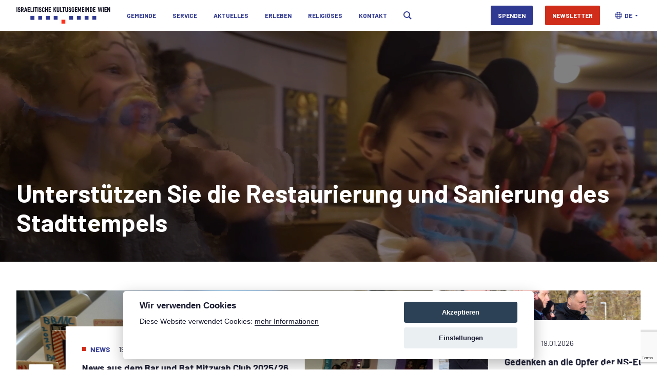

--- FILE ---
content_type: text/html; charset=utf-8
request_url: https://www.ikg-wien.at/?page_id=2008
body_size: 115580
content:
<!DOCTYPE html>
<html lang="de">
<head>
  <meta name="viewport" content="width=device-width, initial-scale=1">

<title>Israelitische Kultusgemeinde Wien</title>

<meta name="description" content="" />
<meta name="facebook-domain-verification" content="4ib5tjtqomfr1wmr0l9kynr7iz8hem" />

<meta property="og:title" content="Israelitische Kultusgemeinde Wien" />
<meta property="og:description" content="" />
<meta property="og:url" content="https://www.ikg-wien.at/?page_id=2008" />
<meta property="og:site_name" content="Horizon" />

  <link rel="image_src" href="https://ikg-wien.imgix.net/ikg-wien/assets/QvYhVrO6/bildschirmfoto-2021-11-28-um-12-58-29.png?auto=format&amp;fit=crop&amp;fm=jpg&amp;h=630&amp;lossless=true&amp;q=60&amp;w=1300" />
  <meta property="og:image" content="https://ikg-wien.imgix.net/ikg-wien/assets/QvYhVrO6/bildschirmfoto-2021-11-28-um-12-58-29.png?auto=format&amp;fit=crop&amp;fm=jpg&amp;h=630&amp;lossless=true&amp;q=60&amp;w=1300" />
  <meta property="og:image:secure_url" content="https://ikg-wien.imgix.net/ikg-wien/assets/QvYhVrO6/bildschirmfoto-2021-11-28-um-12-58-29.png?auto=format&amp;fit=crop&amp;fm=jpg&amp;h=630&amp;lossless=true&amp;q=60&amp;w=1300" />
  <meta property="og:image:width" content="1200" />
  <meta property="og:image:height" content="630" />

<meta name="csrf-param" content="authenticity_token" />
<meta name="csrf-token" content="QfNOQ2DJd0nNObE72vCg3Tcnie+TxKd8LGFY+DsRvwX7PhsKNRMcq+OZozmkiz3lafo4j7BS3MpfXvqrVOHIkg==" />


<link rel="preconnect" href="https://fonts.gstatic.com">
<link href="https://fonts.googleapis.com/css2?family=Barlow:wght@400;700&display=swap" rel="stylesheet">

<link rel="stylesheet" media="all" href="/packs/css/application-71c67e58.css" data-turbolinks-track="reload" />

  <script>
    window.cookiesNoticeMessages = {
      en: {
        consent_modal: {
          title: 'Wir verwenden Cookies',
          description: 'Diese Website verwendet Cookies: <a href="/datenschutz">mehr Informationen<br><br></a>',
          primary_btn: { text: 'Akzeptieren', role: 'accept_all' },
          secondary_btn: { text: 'Einstellungen', role: 'settings' }
        },
        settings_modal: {
          title: 'Einstellungen',
          save_settings_btn: 'Einstellungen speichern',
          accept_all_btn: 'Alle akzeptieren',
          blocks: [
            {
              title: 'Basic',
              description: 'Diese Cookies sind essentiell für das Funktionieren dieser Website',
              toggle: { value: 'basic', enabled: true, readonly: true }
            },
            {
              title: 'Einstellungen',
              description: 'Diese Cookies sammeln Informationen über die Nutzung der Website (welche Seiten Sie besuchen und auf welche Links Sie klicken). Alles diese Daten sind anonymisiert und können nicht dazu verwendet werden Sie zu identifizieren. ',
              toggle: { value: 'preferences', enabled: false, readonly: false }
            }
          ]
        }
      }
    }
  </script>

<script src="/packs/js/application-3685e56e17fc0d3f7bd1.js" data-turbolinks-track="reload"></script>


<script src="https://www.google.com/recaptcha/api.js?onload=vueRecaptchaApiLoaded&render=explicit" async defer></script>

<script>
  window.dataLayer = window.dataLayer || [];
  function gtag(){dataLayer.push(arguments);}
  gtag('js', new Date());

  gtag('config', 'UA-86679726-1');
</script>

    <!-- Global site tag (gtag.js) - Google Analytics -->
  <script async src="https://www.googletagmanager.com/gtag/js?id=G-3C0KFLE5ER"></script>
  <script>
    window.dataLayer = window.dataLayer || [];
    function gtag(){dataLayer.push(arguments);}
    gtag('js', new Date());

    gtag('config', 'G-3C0KFLE5ER');
  </script>

  <link rel="alternate" hreflang="de" href="/"><link rel="alternate" hreflang="en" href="/en">
  <style>[v-cloak] { display: none; }</style>
</head>
<body >
  <div
    id="js-wrapper"
    data-env="production"
    data-recaptcha-sitekey="6LeddmMpAAAAAP2Po5O3AM_Q9ibv_wDrxBmL5_-Y"
  >
    
      <div>
        <navigation v-cloak inline-template>
  
    <div
      class="detached-nav bg-white"
      :class="{ hide: isHidden && !showMenu }"
    >
      <div class="container">
        <header class="flex flex-row items-center justify-between w-full h-15 lg:w-auto relative">
          <div class="relative z-50">
            <a class="hidden xs:block lg:hidden xl:block" href="/">
              <svg xmlns="http://www.w3.org/2000/svg" width="183" height="32" viewBox="0 0 388 68" fill="none"><title>IKG</title>
<rect x="58" y="36" width="16" height="16" fill="#303992"></rect>
<rect x="58" y="36" width="16" height="16" fill="#303992"></rect>
<rect x="218" y="36" width="16" height="16" fill="#303992"></rect>
<rect x="90" y="36" width="16" height="16" fill="#303992"></rect>
<rect x="250" y="36" width="16" height="16" fill="#303992"></rect>
<rect x="122" y="36" width="16" height="16" fill="#303992"></rect>
<rect x="282" y="36" width="16" height="16" fill="#303992"></rect>
<rect x="154" y="36" width="16" height="16" fill="#303992"></rect>
<rect x="314" y="36" width="16" height="16" fill="#303992"></rect>
<rect x="186" y="52" width="16" height="16" fill="#FF311B"></rect>
<path d="M0 19.7003H3.51487V0.245232H0V19.7003Z" fill="#101022"></path>
<path d="M5.61673 13.842C5.64398 15.6131 5.80746 16.5668 6.24341 17.4114C7.06083 19.1281 8.6684 20 10.9572 20C14.5265 20 16.3521 18.0381 16.3521 14.1689C16.3521 12.0981 15.9161 10.7902 14.908 9.91826C14.2268 9.3188 13.7909 9.12807 11.8291 8.44687C9.92177 7.76567 9.29509 7.05722 9.29509 5.53133C9.29509 3.73297 9.84003 2.83379 10.9572 2.83379C12.156 2.83379 12.5647 3.56948 12.701 5.83106H15.9161C15.8889 4.25068 15.6982 3.32425 15.2894 2.50681C14.472 0.844687 13.0007 0 10.8482 0C7.63302 0 5.9437 1.96185 5.9437 5.66757C5.9437 8.6921 7.11532 10.2725 10.0853 11.2534C11.9381 11.8529 12.047 11.9074 12.4557 12.3433C12.8372 12.752 13.0007 13.3787 13.0007 14.2779C13.0007 16.3215 12.374 17.1662 10.9027 17.1662C9.45857 17.1662 8.85913 16.2398 8.83189 13.842H5.61673Z" fill="#101022"></path>
<path d="M22.2213 11.6894H23.3112L26.0359 19.7003H29.905L26.717 11.4169C28.6788 10.545 29.3055 9.23706 29.3055 5.88556C29.3055 3.78747 28.9241 2.47956 28.0249 1.55313C27.1257 0.599455 25.9541 0.245232 23.6381 0.245232H18.7064V19.7003H22.2213V11.6894ZM22.1123 8.99183V3.05177H23.4746C25.1912 3.05177 25.7906 3.84196 25.7906 6.10354C25.7906 7.05722 25.5999 7.87466 25.2185 8.33787C24.8642 8.82834 24.401 8.99183 23.3929 8.99183H22.1123Z" fill="#101022"></path>
<path d="M40.3753 15.8311L41.1927 19.7003H44.98L39.4761 0.245232H36.5607L31.0568 19.7003H34.8441L35.6888 15.8311H40.3753ZM39.7486 13.0518H36.2882L38.032 5.01362L39.7486 13.0518Z" fill="#101022"></path>
<path d="M45.9535 19.7003H55.4627V16.812H49.4684V11.3352H54.4001V8.44687H49.4684V3.13352H55.3265V0.245232H45.9535V19.7003Z" fill="#101022"></path>
<path d="M57.7404 19.7003H67.2224V16.812H61.2553V0.245232H57.7404V19.7003Z" fill="#101022"></path>
<path d="M69.0224 19.7003H72.5373V0.245232H69.0224V19.7003Z" fill="#101022"></path>
<path d="M78.0367 19.7003H81.5516V3.13352H84.9847V0.245232H74.6036V3.13352H78.0367V19.7003Z" fill="#101022"></path>
<path d="M87.0097 19.7003H90.5246V0.245232H87.0097V19.7003Z" fill="#101022"></path>
<path d="M92.6265 13.842C92.6537 15.6131 92.8172 16.5668 93.2532 17.4114C94.0706 19.1281 95.6781 20 97.9669 20C101.536 20 103.362 18.0381 103.362 14.1689C103.362 12.0981 102.926 10.7902 101.918 9.91826C101.237 9.3188 100.801 9.12807 98.8388 8.44687C96.9315 7.76567 96.3048 7.05722 96.3048 5.53133C96.3048 3.73297 96.8498 2.83379 97.9669 2.83379C99.1658 2.83379 99.5745 3.56948 99.7107 5.83106H102.926C102.899 4.25068 102.708 3.32425 102.299 2.50681C101.482 0.844687 100.01 0 97.8579 0C94.6428 0 92.9534 1.96185 92.9534 5.66757C92.9534 8.6921 94.1251 10.2725 97.095 11.2534C98.9478 11.8529 99.0568 11.9074 99.4655 12.3433C99.8469 12.752 100.01 13.3787 100.01 14.2779C100.01 16.3215 99.3837 17.1662 97.9124 17.1662C96.4683 17.1662 95.8689 16.2398 95.8416 13.842H92.6265Z" fill="#101022"></path>
<path d="M113.15 13.842C113.096 16.2398 112.523 17.1662 111.052 17.1662C109.554 17.1662 109.09 16.1853 109.09 12.97V7.05722C109.09 3.81472 109.526 2.83379 110.998 2.83379C112.36 2.83379 112.796 3.51499 112.959 5.83106H116.147C116.12 4.22343 115.957 3.32425 115.521 2.50681C114.676 0.844687 113.123 0 110.916 0C109.036 0 107.646 0.54496 106.747 1.66213C105.902 2.69755 105.575 4.16894 105.575 6.81199V13.2153C105.575 15.5586 105.848 17.0027 106.529 18.0109C107.401 19.3188 108.927 20 110.97 20C113.096 20 114.594 19.2643 115.521 17.7384C116.093 16.7847 116.338 15.7221 116.365 13.842H113.15Z" fill="#101022"></path>
<path d="M118.674 19.7003H122.189V11.3352H125.976V19.7003H129.491V0.245232H125.976V8.44687H122.189V0.245232H118.674V19.7003Z" fill="#101022"></path>
<path d="M132.644 19.7003H142.153V16.812H136.159V11.3352H141.091V8.44687H136.159V3.13352H142.017V0.245232H132.644V19.7003Z" fill="#101022"></path>
<path d="M153.213 19.7003H156.728V12.7793L157.654 11.1172L160.924 19.7003H164.766L159.725 8.25613L164.629 0.245232H160.842L156.728 7.57493V0.245232H153.213V19.7003Z" fill="#101022"></path>
<path d="M166.408 0.245232V13.624C166.408 15.8583 166.572 16.8665 167.117 17.7929C168.043 19.2916 169.487 19.9728 171.912 19.9728C174.174 19.9728 175.509 19.4278 176.462 18.0926C177.171 17.1117 177.389 16.0763 177.389 13.624V0.245232H173.874V13.624C173.874 16.4305 173.465 17.139 171.83 17.139C170.359 17.139 169.923 16.3488 169.923 13.624V0.245232H166.408Z" fill="#101022"></path>
<path d="M180.459 19.7003H189.941V16.812H183.974V0.245232H180.459V19.7003Z" fill="#101022"></path>
<path d="M193.065 19.7003H196.58V3.13352H200.013V0.245232H189.632V3.13352H193.065V19.7003Z" fill="#101022"></path>
<path d="M202.01 0.245232V13.624C202.01 15.8583 202.174 16.8665 202.719 17.7929C203.645 19.2916 205.089 19.9728 207.514 19.9728C209.776 19.9728 211.111 19.4278 212.064 18.0926C212.773 17.1117 212.991 16.0763 212.991 13.624V0.245232H209.476V13.624C209.476 16.4305 209.067 17.139 207.432 17.139C205.961 17.139 205.525 16.3488 205.525 13.624V0.245232H202.01Z" fill="#101022"></path>
<path d="M215.212 13.842C215.239 15.6131 215.402 16.5668 215.838 17.4114C216.656 19.1281 218.263 20 220.552 20C224.122 20 225.947 18.0381 225.947 14.1689C225.947 12.0981 225.511 10.7902 224.503 9.91826C223.822 9.3188 223.386 9.12807 221.424 8.44687C219.517 7.76567 218.89 7.05722 218.89 5.53133C218.89 3.73297 219.435 2.83379 220.552 2.83379C221.751 2.83379 222.16 3.56948 222.296 5.83106H225.511C225.484 4.25068 225.293 3.32425 224.884 2.50681C224.067 0.844687 222.596 0 220.443 0C217.228 0 215.539 1.96185 215.539 5.66757C215.539 8.6921 216.71 10.2725 219.68 11.2534C221.533 11.8529 221.642 11.9074 222.051 12.3433C222.432 12.752 222.596 13.3787 222.596 14.2779C222.596 16.3215 221.969 17.1662 220.498 17.1662C219.054 17.1662 218.454 16.2398 218.427 13.842H215.212Z" fill="#101022"></path>
<path d="M233.937 11.7439H235.926V13.3243C235.926 16.1308 235.381 17.139 233.828 17.139C232.193 17.139 231.676 16.1308 231.676 12.97V7.02997C231.676 3.81472 232.166 2.83379 233.774 2.83379C235.163 2.83379 235.599 3.51499 235.763 5.83106H238.978C238.923 4.25068 238.76 3.32425 238.351 2.50681C237.479 0.844687 235.926 0 233.692 0C231.757 0 230.34 0.572208 229.387 1.66213C228.515 2.69755 228.161 4.16894 228.161 6.81199V13.188C228.161 15.5586 228.46 17.0027 229.169 17.9837C230.095 19.2916 231.676 19.9728 233.801 19.9728C236.035 19.9728 237.506 19.2643 238.433 17.7929C239.114 16.703 239.386 15.2316 239.386 12.5613V9.04632H233.937V11.7439Z" fill="#101022"></path>
<path d="M241.925 19.7003H251.434V16.812H245.44V11.3352H250.372V8.44687H245.44V3.13352H251.298V0.245232H241.925V19.7003Z" fill="#101022"></path>
<path d="M253.712 19.7003H257.063V7.98365L259.434 15.5586H261.641L264.011 7.98365V19.7003H267.363V0.245232H264.093L260.524 10.8174L256.982 0.245232H253.712V19.7003Z" fill="#101022"></path>
<path d="M270.529 19.7003H280.038V16.812H274.044V11.3352H278.976V8.44687H274.044V3.13352H279.902V0.245232H270.529V19.7003Z" fill="#101022"></path>
<path d="M282.316 19.7003H285.831V0.245232H282.316V19.7003Z" fill="#101022"></path>
<path d="M288.968 19.7003H292.238V7.13896L297.115 19.7003H300.412V0.245232H297.142V12.6431L292.456 0.245232H288.968V19.7003Z" fill="#101022"></path>
<path d="M303.55 19.7003H308.372C312.814 19.782 314.557 18.0926 314.476 13.7602V6.18529C314.557 1.85286 312.814 0.163489 308.372 0.245232H303.55V19.7003ZM307.064 16.8937V3.05177H308.509C310.525 3.07902 310.934 3.70572 310.961 6.78474V13.1608C310.934 16.2398 310.525 16.8665 308.509 16.8937H307.064Z" fill="#101022"></path>
<path d="M317.227 19.7003H326.736V16.812H320.742V11.3352H325.674V8.44687H320.742V3.13352H326.6V0.245232H317.227V19.7003Z" fill="#101022"></path>
<path d="M340.003 19.7003H343.164L345.943 6.89373L348.695 19.7003H351.855L355.289 0.245232H351.801L350.084 13.624L347.305 0.245232H344.58L341.774 13.624L340.057 0.245232H336.57L340.003 19.7003Z" fill="#101022"></path>
<path d="M357.458 19.7003H360.973V0.245232H357.458V19.7003Z" fill="#101022"></path>
<path d="M364.138 19.7003H373.647V16.812H367.653V11.3352H372.584V8.44687H367.653V3.13352H373.511V0.245232H364.138V19.7003Z" fill="#101022"></path>
<path d="M375.925 19.7003H379.194V7.13896L384.072 19.7003H387.368V0.245232H384.099V12.6431L379.412 0.245232H375.925V19.7003Z" fill="#101022"></path>
</svg>
</a>            <a class="xs:hidden lg:block xl:hidden" href="/">
              <svg xmlns="http://www.w3.org/2000/svg" width="272" height="111" viewBox="0 0 272 111" fill="none" class="w-20 h-8"><title>IKG</title>
<rect y="79" width="16" height="16" fill="#303992"></rect>
<rect y="79" width="16" height="16" fill="#303992"></rect>
<rect x="160" y="79" width="16" height="16" fill="#303992"></rect>
<rect x="32" y="79" width="16" height="16" fill="#303992"></rect>
<rect x="192" y="79" width="16" height="16" fill="#303992"></rect>
<rect x="64" y="79" width="16" height="16" fill="#303992"></rect>
<rect x="224" y="79" width="16" height="16" fill="#303992"></rect>
<rect x="96" y="79" width="16" height="16" fill="#303992"></rect>
<rect x="256" y="79" width="16" height="16" fill="#303992"></rect>
<rect x="128" y="95" width="16" height="16" fill="#FF311B"></rect>
<path d="M0 61.4626H11.0145V0.765095H0V61.4626Z" fill="black"></path>
<path d="M21.0164 61.4626H32.0308V39.8699L34.9339 34.6843L45.1799 61.4626H57.219L41.423 25.7582L56.7921 0.765095H44.9238L32.0308 23.6329V0.765095H21.0164V61.4626Z" fill="black"></path>
<path d="M77.8645 36.6395H84.0975V41.5702C84.0975 50.3262 82.3898 53.4716 77.5229 53.4716C72.3999 53.4716 70.7776 50.3262 70.7776 40.465V21.9327C70.7776 11.9015 72.3145 8.8411 77.3522 8.8411C81.7067 8.8411 83.0729 10.9664 83.5852 18.1923H93.6604C93.4897 13.2616 92.9774 10.3713 91.6966 7.82097C88.9643 2.63533 84.0975 0 77.096 0C71.0338 0 66.5938 1.78522 63.6054 5.18564C60.8731 8.41605 59.7632 13.0066 59.7632 21.2526V41.1451C59.7632 48.541 60.7024 53.0466 62.9223 56.107C65.8254 60.1875 70.7776 62.3127 77.4376 62.3127C84.439 62.3127 89.0497 60.1025 91.9528 55.5119C94.0873 52.1115 94.9412 47.5209 94.9412 39.1899V28.2235H77.8645V36.6395Z" fill="black"></path>
<path d="M123.572 61.4626H133.477L142.186 21.5077L150.809 61.4626H160.714L171.472 0.765095H160.543L155.164 42.5053L146.455 0.765095H137.916L129.122 42.5053L123.743 0.765095H112.814L123.572 61.4626Z" fill="black"></path>
<path d="M178.272 61.4626H189.286V0.765095H178.272V61.4626Z" fill="black"></path>
<path d="M199.203 61.4626H229.001V52.4515H210.217V35.3644H225.671V26.3533H210.217V9.77621H228.574V0.765095H199.203V61.4626Z" fill="black"></path>
<path d="M236.139 61.4626H246.385V22.2728L261.669 61.4626H272V0.765095H261.754V39.4449L247.068 0.765095H236.139V61.4626Z" fill="black"></path>
</svg>
</a>          </div>

          <div class="flex items-center justify-around lg:w-full">
            <div class="flex-1 pl-8 order-2 lg:order-none">
  <ul
    class="navigation"
    :class="{ 'is-open' : showMenu }"
  >

      <li class="navigation-link">
          <div @click="arrowClick('AXh5rCmM')" class="flex items-center w-full">
            <button
              class="main-link  focus:outline-none focus:ring-2 focus:ring-blue focus:ring-opacity-50"
              :class="showMenu ? 'cursor-pointer' : 'cursor-default'"
              @keydown.enter="toggleDropdown('AXh5rCmM')"
              @keydown.space.prevent="toggleDropdown('AXh5rCmM')"
              @keydown.escape="closeDropdown('AXh5rCmM')"
              @focus="onDropdownFocus('AXh5rCmM')"
              @blur="onDropdownBlur('AXh5rCmM')"
              :aria-expanded="showSubMenu == 'AXh5rCmM'"
              aria-haspopup="true"
              :aria-controls="'submenu-AXh5rCmM'"
            >
              Gemeinde
            </button>
            <button
              class="lg:hidden flex w-full focus:outline-none"
              :class="showSubMenu == 'AXh5rCmM' ? 'transform rotate-180' : 'justify-end'"
              @click="arrowClick('AXh5rCmM')"
              :aria-expanded="showSubMenu == 'AXh5rCmM'"
              aria-label="Toggle Gemeinde submenu"
            >
              <svg xmlns="http://www.w3.org/2000/svg" width="16" height="9" viewBox="0 0 16 9" fill="none"><title>Arrow</title>
<path fill-rule="evenodd" clip-rule="evenodd" d="M15.1268 2.38375C15.5874 1.98497 15.5874 1.27051 15.1268 0.871732L14.7739 0.566116C14.3984 0.24106 13.8413 0.240759 13.4655 0.56541L8 5.28726L2.53446 0.56541C2.15868 0.240758 1.60158 0.241059 1.22615 0.566116L0.87317 0.871731C0.412589 1.27051 0.412588 1.98497 0.87317 2.38374L8 8.55428L15.1268 2.38375Z" fill="#8388BE"></path>
</svg>
            </button>
          </div>
          <div
            v-if="!showMenu || showSubMenu == 'AXh5rCmM'"
            class="navigation-submenu-links"
            id="submenu-AXh5rCmM"
            role="menu"
            :aria-hidden="showSubMenu != 'AXh5rCmM'"
          >
              <div class="submenu-link" role="none">
      <a class="submenu-link-link" role="menuitem" href="/gemeinde-kultusvorstand">
        <img alt="Right Arrow" src="/packs/media/application/images/icons/red-arrow-2e9cbf0902d2063cd6754ce6f481c155.svg" />
        <span>Kultusvorstand und Kommissionen</span>
</a>
    <div class="flex flex-col ml-6 lg:ml-2 items-start text-left" role="none">
    </div>
  </div>
  <div class="submenu-link" role="none">
      <a class="submenu-link-link" role="menuitem" href="/gemeinde/präsident-und-präsidium">
        <img alt="Right Arrow" src="/packs/media/application/images/icons/red-arrow-2e9cbf0902d2063cd6754ce6f481c155.svg" />
        <span>Präsidium</span>
</a>
    <div class="flex flex-col ml-6 lg:ml-2 items-start text-left" role="none">
    </div>
  </div>
  <div class="submenu-link" role="none">
      <a class="submenu-link-link" role="menuitem" href="/gemeinde/generalsekretariat">
        <img alt="Right Arrow" src="/packs/media/application/images/icons/red-arrow-2e9cbf0902d2063cd6754ce6f481c155.svg" />
        <span>Generalsekretariat</span>
</a>
    <div class="flex flex-col ml-6 lg:ml-2 items-start text-left" role="none">
    </div>
  </div>
  <div class="submenu-link" role="none">
      <a class="submenu-link-link" role="menuitem" href="/gemeinde-insider">
        <img alt="Right Arrow" src="/packs/media/application/images/icons/red-arrow-2e9cbf0902d2063cd6754ce6f481c155.svg" />
        <span>Gemeinde Insider</span>
</a>
    <div class="flex flex-col ml-6 lg:ml-2 items-start text-left" role="none">
    </div>
  </div>
  <div class="submenu-link" role="none">
      <a class="submenu-link-link" role="menuitem" href="/die-ikg-wien">
        <img alt="Right Arrow" src="/packs/media/application/images/icons/red-arrow-2e9cbf0902d2063cd6754ce6f481c155.svg" />
        <span>Die Geschichte der IKG Wien</span>
</a>
    <div class="flex flex-col ml-6 lg:ml-2 items-start text-left" role="none">
    </div>
  </div>
  <div class="submenu-link" role="none">
      <a class="submenu-link-link" role="menuitem" href="/offene-stellen">
        <img alt="Right Arrow" src="/packs/media/application/images/icons/red-arrow-2e9cbf0902d2063cd6754ce6f481c155.svg" />
        <span>Offene Stellen</span>
</a>
    <div class="flex flex-col ml-6 lg:ml-2 items-start text-left" role="none">
    </div>
  </div>

          </div>
      </li>

      <li class="navigation-link">
          <div @click="arrowClick('Rdy9ZWW8')" class="flex items-center w-full">
            <button
              class="main-link  focus:outline-none focus:ring-2 focus:ring-blue focus:ring-opacity-50"
              :class="showMenu ? 'cursor-pointer' : 'cursor-default'"
              @keydown.enter="toggleDropdown('Rdy9ZWW8')"
              @keydown.space.prevent="toggleDropdown('Rdy9ZWW8')"
              @keydown.escape="closeDropdown('Rdy9ZWW8')"
              @focus="onDropdownFocus('Rdy9ZWW8')"
              @blur="onDropdownBlur('Rdy9ZWW8')"
              :aria-expanded="showSubMenu == 'Rdy9ZWW8'"
              aria-haspopup="true"
              :aria-controls="'submenu-Rdy9ZWW8'"
            >
              Service
            </button>
            <button
              class="lg:hidden flex w-full focus:outline-none"
              :class="showSubMenu == 'Rdy9ZWW8' ? 'transform rotate-180' : 'justify-end'"
              @click="arrowClick('Rdy9ZWW8')"
              :aria-expanded="showSubMenu == 'Rdy9ZWW8'"
              aria-label="Toggle Service submenu"
            >
              <svg xmlns="http://www.w3.org/2000/svg" width="16" height="9" viewBox="0 0 16 9" fill="none"><title>Arrow</title>
<path fill-rule="evenodd" clip-rule="evenodd" d="M15.1268 2.38375C15.5874 1.98497 15.5874 1.27051 15.1268 0.871732L14.7739 0.566116C14.3984 0.24106 13.8413 0.240759 13.4655 0.56541L8 5.28726L2.53446 0.56541C2.15868 0.240758 1.60158 0.241059 1.22615 0.566116L0.87317 0.871731C0.412589 1.27051 0.412588 1.98497 0.87317 2.38374L8 8.55428L15.1268 2.38375Z" fill="#8388BE"></path>
</svg>
            </button>
          </div>
          <div
            v-if="!showMenu || showSubMenu == 'Rdy9ZWW8'"
            class="navigation-submenu-links"
            id="submenu-Rdy9ZWW8"
            role="menu"
            :aria-hidden="showSubMenu != 'Rdy9ZWW8'"
          >
              <div class="submenu-link" role="none">
      <a class="submenu-link-link" role="menuitem" href="/service-mitgliederservice">
        <img alt="Right Arrow" src="/packs/media/application/images/icons/red-arrow-2e9cbf0902d2063cd6754ce6f481c155.svg" />
        <span>Mitgliederservice</span>
</a>
    <div class="flex flex-col ml-6 lg:ml-2 items-start text-left" role="none">
          <a role="menuitem" href="https://www.ikg-wien.at/informationen-fuer-neue-buergerinnen-und-buerger">
            <span class="under-sub-link"> Informationen für neue Bürgerinnen und Bürger </span>
</a>    </div>
  </div>
  <div class="submenu-link" role="none">
      <a class="submenu-link-link" role="menuitem" rel="nofollow noreferrer" target="_blank" href="https://www.antisemitismus-meldestelle.at/">
        <img alt="Right Arrow" src="/packs/media/application/images/icons/red-arrow-2e9cbf0902d2063cd6754ce6f481c155.svg" />
        <span>Antisemitismus-Meldestelle</span>
</a>
    <div class="flex flex-col ml-6 lg:ml-2 items-start text-left" role="none">
    </div>
  </div>
  <div class="submenu-link" role="none">
      <a class="submenu-link-link" role="menuitem" href="/tmicha">
        <img alt="Right Arrow" src="/packs/media/application/images/icons/red-arrow-2e9cbf0902d2063cd6754ce6f481c155.svg" />
        <span>Tmicha: Soziales und Wohltätigkeit</span>
</a>
    <div class="flex flex-col ml-6 lg:ml-2 items-start text-left" role="none">
    </div>
  </div>
  <div class="submenu-link" role="none">
      <a class="submenu-link-link" role="menuitem" href="/nachbarschaftshilfe">
        <img alt="Right Arrow" src="/packs/media/application/images/icons/red-arrow-2e9cbf0902d2063cd6754ce6f481c155.svg" />
        <span>Nachbarschaftshilfe</span>
</a>
    <div class="flex flex-col ml-6 lg:ml-2 items-start text-left" role="none">
    </div>
  </div>
  <div class="submenu-link" role="none">
      <a class="submenu-link-link" role="menuitem" href="/kompetenzstelle-fuer-inklusion-und-foerderpaedagogik">
        <img alt="Right Arrow" src="/packs/media/application/images/icons/red-arrow-2e9cbf0902d2063cd6754ce6f481c155.svg" />
        <span>Kompetenzstelle für Inklusion und Förderpädagogik</span>
</a>
    <div class="flex flex-col ml-6 lg:ml-2 items-start text-left" role="none">
    </div>
  </div>
  <div class="submenu-link" role="none">
      <a class="submenu-link-link" role="menuitem" href="/service/restitution">
        <img alt="Right Arrow" src="/packs/media/application/images/icons/red-arrow-2e9cbf0902d2063cd6754ce6f481c155.svg" />
        <span>Restitution</span>
</a>
    <div class="flex flex-col ml-6 lg:ml-2 items-start text-left" role="none">
    </div>
  </div>
  <div class="submenu-link" role="none">
      <a class="submenu-link-link" role="menuitem" href="/service-archiv">
        <img alt="Right Arrow" src="/packs/media/application/images/icons/red-arrow-2e9cbf0902d2063cd6754ce6f481c155.svg" />
        <span>Archiv</span>
</a>
    <div class="flex flex-col ml-6 lg:ml-2 items-start text-left" role="none">
    </div>
  </div>
  <div class="submenu-link" role="none">
      <a class="submenu-link-link" role="menuitem" href="/service/organisationen-und-institutionen-der-ikg">
        <img alt="Right Arrow" src="/packs/media/application/images/icons/red-arrow-2e9cbf0902d2063cd6754ce6f481c155.svg" />
        <span>Institutionen</span>
</a>
    <div class="flex flex-col ml-6 lg:ml-2 items-start text-left" role="none">
          <a role="menuitem" rel="nofollow noreferrer" target="_blank" href="http://www.zpc.at/">
            <span class="under-sub-link">Zwi Perez Chajes Schule</span>
</a>          <a role="menuitem" rel="nofollow noreferrer" target="_blank" href="http://www.maimonides.at/">
            <span class="under-sub-link">Sanatorium Maimonides</span>
</a>          <a role="menuitem" rel="nofollow noreferrer" target="_blank" href="http://www.esra.at/">
            <span class="under-sub-link">ESRA | Psychosoziales Zentrum</span>
</a>          <a role="menuitem" rel="nofollow noreferrer" target="_blank" href="https://jbbz.at/">
            <span class="under-sub-link">Jüdisches Berufliches Bildungszentrum</span>
</a>    </div>
  </div>

          </div>
      </li>

      <li class="navigation-link">
          <div @click="arrowClick('TfUrkPis')" class="flex items-center w-full">
            <button
              class="main-link  focus:outline-none focus:ring-2 focus:ring-blue focus:ring-opacity-50"
              :class="showMenu ? 'cursor-pointer' : 'cursor-default'"
              @keydown.enter="toggleDropdown('TfUrkPis')"
              @keydown.space.prevent="toggleDropdown('TfUrkPis')"
              @keydown.escape="closeDropdown('TfUrkPis')"
              @focus="onDropdownFocus('TfUrkPis')"
              @blur="onDropdownBlur('TfUrkPis')"
              :aria-expanded="showSubMenu == 'TfUrkPis'"
              aria-haspopup="true"
              :aria-controls="'submenu-TfUrkPis'"
            >
              Aktuelles
            </button>
            <button
              class="lg:hidden flex w-full focus:outline-none"
              :class="showSubMenu == 'TfUrkPis' ? 'transform rotate-180' : 'justify-end'"
              @click="arrowClick('TfUrkPis')"
              :aria-expanded="showSubMenu == 'TfUrkPis'"
              aria-label="Toggle Aktuelles submenu"
            >
              <svg xmlns="http://www.w3.org/2000/svg" width="16" height="9" viewBox="0 0 16 9" fill="none"><title>Arrow</title>
<path fill-rule="evenodd" clip-rule="evenodd" d="M15.1268 2.38375C15.5874 1.98497 15.5874 1.27051 15.1268 0.871732L14.7739 0.566116C14.3984 0.24106 13.8413 0.240759 13.4655 0.56541L8 5.28726L2.53446 0.56541C2.15868 0.240758 1.60158 0.241059 1.22615 0.566116L0.87317 0.871731C0.412589 1.27051 0.412588 1.98497 0.87317 2.38374L8 8.55428L15.1268 2.38375Z" fill="#8388BE"></path>
</svg>
            </button>
          </div>
          <div
            v-if="!showMenu || showSubMenu == 'TfUrkPis'"
            class="navigation-submenu-links"
            id="submenu-TfUrkPis"
            role="menu"
            :aria-hidden="showSubMenu != 'TfUrkPis'"
          >
              <div class="submenu-link" role="none">
      <a class="submenu-link-link" role="menuitem" href="/aktuelle">
        <img alt="Right Arrow" src="/packs/media/application/images/icons/red-arrow-2e9cbf0902d2063cd6754ce6f481c155.svg" />
        <span>Nachrichten</span>
</a>
    <div class="flex flex-col ml-6 lg:ml-2 items-start text-left" role="none">
    </div>
  </div>
  <div class="submenu-link" role="none">
      <a class="submenu-link-link" role="menuitem" href="/events">
        <img alt="Right Arrow" src="/packs/media/application/images/icons/red-arrow-2e9cbf0902d2063cd6754ce6f481c155.svg" />
        <span>Events</span>
</a>
    <div class="flex flex-col ml-6 lg:ml-2 items-start text-left" role="none">
    </div>
  </div>

          </div>
      </li>

      <li class="navigation-link">
          <div @click="arrowClick('CqrIR09g')" class="flex items-center w-full">
            <button
              class="main-link  focus:outline-none focus:ring-2 focus:ring-blue focus:ring-opacity-50"
              :class="showMenu ? 'cursor-pointer' : 'cursor-default'"
              @keydown.enter="toggleDropdown('CqrIR09g')"
              @keydown.space.prevent="toggleDropdown('CqrIR09g')"
              @keydown.escape="closeDropdown('CqrIR09g')"
              @focus="onDropdownFocus('CqrIR09g')"
              @blur="onDropdownBlur('CqrIR09g')"
              :aria-expanded="showSubMenu == 'CqrIR09g'"
              aria-haspopup="true"
              :aria-controls="'submenu-CqrIR09g'"
            >
              Erleben
            </button>
            <button
              class="lg:hidden flex w-full focus:outline-none"
              :class="showSubMenu == 'CqrIR09g' ? 'transform rotate-180' : 'justify-end'"
              @click="arrowClick('CqrIR09g')"
              :aria-expanded="showSubMenu == 'CqrIR09g'"
              aria-label="Toggle Erleben submenu"
            >
              <svg xmlns="http://www.w3.org/2000/svg" width="16" height="9" viewBox="0 0 16 9" fill="none"><title>Arrow</title>
<path fill-rule="evenodd" clip-rule="evenodd" d="M15.1268 2.38375C15.5874 1.98497 15.5874 1.27051 15.1268 0.871732L14.7739 0.566116C14.3984 0.24106 13.8413 0.240759 13.4655 0.56541L8 5.28726L2.53446 0.56541C2.15868 0.240758 1.60158 0.241059 1.22615 0.566116L0.87317 0.871731C0.412589 1.27051 0.412588 1.98497 0.87317 2.38374L8 8.55428L15.1268 2.38375Z" fill="#8388BE"></path>
</svg>
            </button>
          </div>
          <div
            v-if="!showMenu || showSubMenu == 'CqrIR09g'"
            class="navigation-submenu-links"
            id="submenu-CqrIR09g"
            role="menu"
            :aria-hidden="showSubMenu != 'CqrIR09g'"
          >
              <div class="submenu-link" role="none">
      <a class="submenu-link-link" role="menuitem" href="/kultur">
        <img alt="Right Arrow" src="/packs/media/application/images/icons/red-arrow-2e9cbf0902d2063cd6754ce6f481c155.svg" />
        <span>Kultur</span>
</a>
    <div class="flex flex-col ml-6 lg:ml-2 items-start text-left" role="none">
    </div>
  </div>
  <div class="submenu-link" role="none">
      <a class="submenu-link-link" role="menuitem" href="/jugend">
        <img alt="Right Arrow" src="/packs/media/application/images/icons/red-arrow-2e9cbf0902d2063cd6754ce6f481c155.svg" />
        <span>Jugend</span>
</a>
    <div class="flex flex-col ml-6 lg:ml-2 items-start text-left" role="none">
    </div>
  </div>
  <div class="submenu-link" role="none">
      <a class="submenu-link-link" role="menuitem" href="/schulen">
        <img alt="Right Arrow" src="/packs/media/application/images/icons/red-arrow-2e9cbf0902d2063cd6754ce6f481c155.svg" />
        <span>Schule &amp; Bildung </span>
</a>
    <div class="flex flex-col ml-6 lg:ml-2 items-start text-left" role="none">
    </div>
  </div>
  <div class="submenu-link" role="none">
      <a class="submenu-link-link" role="menuitem" href="https://www.ikg-wien.at/erleben/trinken-und-essen">
        <img alt="Right Arrow" src="/packs/media/application/images/icons/red-arrow-2e9cbf0902d2063cd6754ce6f481c155.svg" />
        <span>Koscheres Wien</span>
</a>
    <div class="flex flex-col ml-6 lg:ml-2 items-start text-left" role="none">
    </div>
  </div>
  <div class="submenu-link" role="none">
      <a class="submenu-link-link" role="menuitem" href="/juedische-gemeinde-baden">
        <img alt="Right Arrow" src="/packs/media/application/images/icons/red-arrow-2e9cbf0902d2063cd6754ce6f481c155.svg" />
        <span>Jüdische Gemeinde Baden</span>
</a>
    <div class="flex flex-col ml-6 lg:ml-2 items-start text-left" role="none">
    </div>
  </div>
  <div class="submenu-link" role="none">
      <a class="submenu-link-link" role="menuitem" href="/besuch-des-stadttempels">
        <img alt="Right Arrow" src="/packs/media/application/images/icons/red-arrow-2e9cbf0902d2063cd6754ce6f481c155.svg" />
        <span>Info-Point </span>
</a>
    <div class="flex flex-col ml-6 lg:ml-2 items-start text-left" role="none">
    </div>
  </div>

          </div>
      </li>

      <li class="navigation-link">
          <div @click="arrowClick('-4vqs0Vr')" class="flex items-center w-full">
            <button
              class="main-link  focus:outline-none focus:ring-2 focus:ring-blue focus:ring-opacity-50"
              :class="showMenu ? 'cursor-pointer' : 'cursor-default'"
              @keydown.enter="toggleDropdown('-4vqs0Vr')"
              @keydown.space.prevent="toggleDropdown('-4vqs0Vr')"
              @keydown.escape="closeDropdown('-4vqs0Vr')"
              @focus="onDropdownFocus('-4vqs0Vr')"
              @blur="onDropdownBlur('-4vqs0Vr')"
              :aria-expanded="showSubMenu == '-4vqs0Vr'"
              aria-haspopup="true"
              :aria-controls="'submenu--4vqs0Vr'"
            >
              Religiöses
            </button>
            <button
              class="lg:hidden flex w-full focus:outline-none"
              :class="showSubMenu == '-4vqs0Vr' ? 'transform rotate-180' : 'justify-end'"
              @click="arrowClick('-4vqs0Vr')"
              :aria-expanded="showSubMenu == '-4vqs0Vr'"
              aria-label="Toggle Religiöses submenu"
            >
              <svg xmlns="http://www.w3.org/2000/svg" width="16" height="9" viewBox="0 0 16 9" fill="none"><title>Arrow</title>
<path fill-rule="evenodd" clip-rule="evenodd" d="M15.1268 2.38375C15.5874 1.98497 15.5874 1.27051 15.1268 0.871732L14.7739 0.566116C14.3984 0.24106 13.8413 0.240759 13.4655 0.56541L8 5.28726L2.53446 0.56541C2.15868 0.240758 1.60158 0.241059 1.22615 0.566116L0.87317 0.871731C0.412589 1.27051 0.412588 1.98497 0.87317 2.38374L8 8.55428L15.1268 2.38375Z" fill="#8388BE"></path>
</svg>
            </button>
          </div>
          <div
            v-if="!showMenu || showSubMenu == '-4vqs0Vr'"
            class="navigation-submenu-links"
            id="submenu--4vqs0Vr"
            role="menu"
            :aria-hidden="showSubMenu != '-4vqs0Vr'"
          >
              <div class="submenu-link" role="none">
      <a class="submenu-link-link" role="menuitem" href="/rabbinat/synagogen">
        <img alt="Right Arrow" src="/packs/media/application/images/icons/red-arrow-2e9cbf0902d2063cd6754ce6f481c155.svg" />
        <span> Wiener Stadttempel &amp; Gebetszeiten </span>
</a>
    <div class="flex flex-col ml-6 lg:ml-2 items-start text-left" role="none">
    </div>
  </div>
  <div class="submenu-link" role="none">
      <a class="submenu-link-link" role="menuitem" href="/rabbinat-de">
        <img alt="Right Arrow" src="/packs/media/application/images/icons/red-arrow-2e9cbf0902d2063cd6754ce6f481c155.svg" />
        <span>Rabbinat</span>
</a>
    <div class="flex flex-col ml-6 lg:ml-2 items-start text-left" role="none">
    </div>
  </div>
  <div class="submenu-link" role="none">
      <a class="submenu-link-link" role="menuitem" href="/rabbinat-stationen-des-lebens">
        <img alt="Right Arrow" src="/packs/media/application/images/icons/red-arrow-2e9cbf0902d2063cd6754ce6f481c155.svg" />
        <span>Stationen des Lebens</span>
</a>
    <div class="flex flex-col ml-6 lg:ml-2 items-start text-left" role="none">
    </div>
  </div>
  <div class="submenu-link" role="none">
      <a class="submenu-link-link" role="menuitem" href="/rabbinat/friedhöfe">
        <img alt="Right Arrow" src="/packs/media/application/images/icons/red-arrow-2e9cbf0902d2063cd6754ce6f481c155.svg" />
        <span>Friedhöfe &amp; Gedenkstätten</span>
</a>
    <div class="flex flex-col ml-6 lg:ml-2 items-start text-left" role="none">
          <a role="menuitem" href="/rabbinat-info-hinterbliebene">
            <span class="under-sub-link">Hinterbliebene im Todesfall</span>
</a>    </div>
  </div>
  <div class="submenu-link" role="none">
      <a class="submenu-link-link" role="menuitem" href="/synagogen">
        <img alt="Right Arrow" src="/packs/media/application/images/icons/red-arrow-2e9cbf0902d2063cd6754ce6f481c155.svg" />
        <span>Synagogen</span>
</a>
    <div class="flex flex-col ml-6 lg:ml-2 items-start text-left" role="none">
    </div>
  </div>
  <div class="submenu-link" role="none">
      <a class="submenu-link-link" role="menuitem" href="/beit-din">
        <img alt="Right Arrow" src="/packs/media/application/images/icons/red-arrow-2e9cbf0902d2063cd6754ce6f481c155.svg" />
        <span>Beit Din - Rabbinatsgericht</span>
</a>
    <div class="flex flex-col ml-6 lg:ml-2 items-start text-left" role="none">
    </div>
  </div>

          </div>
      </li>

      <li class="navigation-link">
          <a class="main-link " href="/kontakt">Kontakt</a>
      </li>

    <li class="navigation-link navigation-icon-link w-full items-center">
      <a title="Search" class="mx-auto lg:block hidden" href="/search">
        <img alt="Search Icon" src="/packs/media/application/images/icons/search-960ff9b215d6c0cd15349eb9577c6623.svg" />
</a>      <a title="Search" class="lg:hidden w-full flex items-center space-x-4 border-t border-b border-light-indigo" href="/search">
        <img alt="Search Icon" src="/packs/media/application/images/icons/search-960ff9b215d6c0cd15349eb9577c6623.svg" />
        <span> Search </span>
</a>    </li>


    <li class="relative z-50 sm:hidden mt-6 w-full sm:w-auto">
      <a class="btn-blue -nav" href="/jetztspenden">Spenden</a>
    </li>

    <li class="relative z-50 sm:hidden mt-6 w-full sm:w-auto">
      <a class="btn-red -nav" href="/newsletter">Newsletter</a>
    </li>
  </ul>

  <button
    @click="showMenu = !showMenu"
    :class="{ 'is-open' : showMenu }"
    class="btn-toggle-nav"
    id="navbar-toggler"
    type="button"
    aria-label="Toggle navigation"
  >
    <span></span>
    <span></span>
    <span></span>
    <span></span>
  </button>
</div>


            <div class="flex items-center order-1 lg:order-none ml-auto">

              <a class="relative z-50 hidden sm:block btn-blue -small -nav mr-6" href="/jetztspenden">Spenden</a>

              <a class="relative z-50 hidden sm:block btn-red mr-6" href="/newsletter">Newsletter</a>

              <div class="language-selector-container">
  <div
    class="language-selector"
    role="button"
    tabindex="0"
    aria-haspopup="true"
    aria-expanded="false"
    aria-controls="language-dropdown"
    aria-label="Select language"
  >
    <div class="flex flex-row items-center space-x-1">
      <svg xmlns="http://www.w3.org/2000/svg" width="16" height="16" viewBox="0 0 16 16" fill="none">
<path d="M7.99973 1.33264C11.6822 1.33264 14.6674 4.31787 14.6674 8.00034C14.6674 11.6828 11.6822 14.668 7.99973 14.668C4.31726 14.668 1.33203 11.6828 1.33203 8.00034C1.33203 4.31787 4.31726 1.33264 7.99973 1.33264ZM9.959 11.0002H6.04046C6.47516 12.6096 7.23072 13.668 7.99973 13.668C8.76874 13.668 9.52431 12.6096 9.959 11.0002ZM5.00527 11.0005L3.19028 11.0005C3.82918 12.0225 4.7848 12.8262 5.91973 13.2742C5.57154 12.7277 5.28421 12.0435 5.07288 11.2639L5.00527 11.0005ZM12.8092 11.0005L10.9942 11.0005C10.7783 11.8897 10.4666 12.6669 10.079 13.2742C11.1437 12.8542 12.0501 12.1216 12.6857 11.1895L12.8092 11.0005ZM4.72868 6.66658H2.49028L2.48711 6.67805C2.38572 7.10228 2.33203 7.54504 2.33203 8.00034C2.33203 8.70444 2.46042 9.37856 2.69507 10.0006L4.81051 10.0003C4.71565 9.36757 4.66536 8.69543 4.66536 8.00034C4.66536 7.54433 4.68701 7.0982 4.72868 6.66658ZM10.2643 6.66662H5.73511C5.68977 7.09346 5.66536 7.53994 5.66536 8.00034C5.66536 8.70668 5.7228 9.38023 5.82519 10.0004H10.1743C10.2767 9.38023 10.3341 8.70668 10.3341 8.00034C10.3341 7.53994 10.3097 7.09346 10.2643 6.66662ZM13.5095 6.66602L11.2708 6.66659C11.3125 7.0982 11.3341 7.54433 11.3341 8.00034C11.3341 8.69543 11.2838 9.36757 11.1889 10.0003L13.3044 10.0006C13.539 9.37856 13.6674 8.70444 13.6674 8.00034C13.6674 7.54074 13.6127 7.09391 13.5095 6.66602ZM5.92043 2.72644L5.90516 2.73226C4.54028 3.2754 3.43628 4.3336 2.83316 5.66684L4.86524 5.66709C5.07415 4.49856 5.43871 3.48128 5.92043 2.72644ZM7.99973 2.33264L7.92263 2.33617C7.079 2.41335 6.26402 3.74799 5.88554 5.66681H10.1139C9.73651 3.75337 8.92503 2.42083 8.08393 2.33685L7.99973 2.33264ZM10.0797 2.72648L10.151 2.84255C10.5971 3.58419 10.9358 4.55745 11.1342 5.66709L13.1663 5.66684C12.5899 4.39258 11.5559 3.36955 10.2739 2.80733L10.0797 2.72648Z" fill="#303992"></path>
</svg>
      <span class="uppercase">de</span>
      <svg xmlns="http://www.w3.org/2000/svg" width="8" height="8" viewBox="0 0 8 8" fill="none">
<path d="M4 6L1.40192 3L6.59808 3L4 6Z" fill="#303992"></path>
</svg>
    </div>
  </div>
  <div
    class="language-selector-dropdown"
    id="language-dropdown"
    role="menu"
    aria-hidden="true"
  >
    <div class="language-selector-dropdown-item" role="none"><a role="menuitem" href="/">Deutsch</a></div><div class="language-selector-dropdown-item" role="none"><a role="menuitem" href="/en">English</a></div>
  </div>
</div>

            </div>
          </div>
        </header>
      </div>
    </div>
</navigation>


        

  <div class="relative">

    <div class="relative home-hero">
  <video class="home-video object-cover w-full h-full" autoplay muted loop playsinline disablePictureInPicture="true" ref="video" >
      <source
        src="https://ikg-wien.s3.eu-central-1.amazonaws.com/ikg-wien/assets/twznxZWV/header-video-main.mp4"
        type="video/mp4"
      />
  </video>
  <div class="container">

        <h1
          class="

            sm:absolute sm:bottom-6 lg:bottom-12 text-center sm:text-left text-primary sm:text-white
            md:leading-relaxed font-bold text-2xl sm:text-3xl md:text-4xl lg:text-4xxl xl:text-5xl
          "
        >
          <a href="https://www.stadttempel.at/">Unterstützen Sie die Restaurierung  und Sanierung des Stadttempels</a>
        </h1>

  </div>
</div>


      <div class="container pt-6 sm:pt-10 lg:pt-14 mb-14" data-test-latest-slider>

    <swiper-slider :navigation-labels="[&quot;News aus dem Bar und Bat Mitzwah Club 2025/26&quot;,&quot;Gedenken an die Opfer der NS-Euthanasie im Klinikum Mauer-Öhling&quot;,&quot;Austausch mit EU-Parlamentspräsidentin Roberta Metsola in Wien&quot;,&quot;Unterstützen Sie jetzt die #WeRemember-Kampagne&quot;,&quot;Ergebnisse der Jahresumfrage 2025&quot;,&quot;3. LIKRAT-Seminar des Jahrgangs 2026&quot;,&quot;LIKRAT 2025 - Jahresrückblick&quot;,&quot;Ein Abend der Freude und des Lichts: Die Chanukka-Gala 2025&quot;]">
      <div
        class="latest-slider box-slider"
        data-swiper
        data-swiper-space-between="12px"
        data-swiper-slides-per-view="auto"
        data-swiper-autoplay="8000"
      >
        <div class="w-full swiper-container" data-swiper-slideshow>
          <button class="swiper-slider-arrows" aria-label="Previous slide" type="button" data-swiper-prev>
            <svg xmlns="http://www.w3.org/2000/svg" width="24" height="24" viewBox="0 0 24 24" fill="none">
<g>
<path fill-rule="evenodd" clip-rule="evenodd" d="M11.2947 4.70532C11.6842 4.31578 12.3158 4.31578 12.7053 4.70532C13.0946 5.0946 13.0949 5.72568 12.7059 6.11531L7.83 11H19C19.5523 11 20 11.4477 20 12C20 12.5523 19.5523 13 19 13H7.83L12.7059 17.8847C13.0949 18.2743 13.0946 18.9054 12.7053 19.2947C12.3158 19.6842 11.6842 19.6842 11.2947 19.2947L4 12L11.2947 4.70532Z" fill="currentColor"></path>
<mask id="left-arrow-mask" mask-type="alpha" maskUnits="userSpaceOnUse" x="4" y="4" width="16" height="16">
<path fill-rule="evenodd" clip-rule="evenodd" d="M11.2947 4.70532C11.6842 4.31578 12.3158 4.31578 12.7053 4.70532C13.0946 5.0946 13.0949 5.72568 12.7059 6.11531L7.83 11H19C19.5523 11 20 11.4477 20 12C20 12.5523 19.5523 13 19 13H7.83L12.7059 17.8847C13.0949 18.2743 13.0946 18.9054 12.7053 19.2947C12.3158 19.6842 11.6842 19.6842 11.2947 19.2947L4 12L11.2947 4.70532Z" fill="white"></path>
</mask>
<g mask="url(#left-arrow-mask)">
<rect fill="#303992"></rect>
</g>
</g>
</svg>
          </button>
          <button class="swiper-slider-arrows" aria-label="Next slide" type="button" data-swiper-next>
            <svg xmlns="http://www.w3.org/2000/svg" width="24" height="24" viewBox="0 0 24 24" fill="none">
<path fill-rule="evenodd" clip-rule="evenodd" d="M12.7053 4.70532C12.3158 4.31578 11.6842 4.31578 11.2947 4.70532C10.9054 5.0946 10.9051 5.72568 11.2941 6.11531L16.17 11H5C4.44771 11 4 11.4477 4 12C4 12.5523 4.44772 13 5 13H16.17L11.2941 17.8847C10.9051 18.2743 10.9054 18.9054 11.2947 19.2947C11.6842 19.6842 12.3158 19.6842 12.7053 19.2947L20 12L12.7053 4.70532Z" fill="currentColor"></path>
<mask id="right-arrow-mask" mask-type="alpha" maskUnits="userSpaceOnUse" x="4" y="4" width="16" height="16">
<path fill-rule="evenodd" clip-rule="evenodd" d="M12.7053 4.70532C12.3158 4.31578 11.6842 4.31578 11.2947 4.70532C10.9054 5.0946 10.9051 5.72568 11.2941 6.11531L16.17 11H5C4.44771 11 4 11.4477 4 12C4 12.5523 4.44772 13 5 13H16.17L11.2941 17.8847C10.9051 18.2743 10.9054 18.9054 11.2947 19.2947C11.6842 19.6842 12.3158 19.6842 12.7053 19.2947L20 12L12.7053 4.70532Z" fill="white"></path>
</mask>
<g mask="url(#right-arrow-mask)">
<rect fill="#303992"></rect>
</g>
</svg>
          </button>
          <div class="swiper-wrapper">

              <a class="swiper-slide md:px-24 md:flex items-center" style="--bg-image: url(https://ikg-wien.imgix.net/ikg-wien/assets/SvB9flCm/cut-2.jpg?auto=format&amp;fit=crop&amp;fm=jpg&amp;h=600&amp;lossless=true&amp;q=60&amp;w=1400)" href="/nachrichten/news-aus-dem-bar-und-bat-mitzwah-club-2025-26">
                  <img srcset="https://ikg-wien.imgix.net/ikg-wien/assets/SvB9flCm/cut-2.jpg?auto=format&amp;fit=crop&amp;fm=jpg&amp;h=300&amp;lossless=true&amp;q=60&amp;w=593 1x, https://ikg-wien.imgix.net/ikg-wien/assets/SvB9flCm/cut-2.jpg?auto=format&amp;dpr=2&amp;fit=crop&amp;fm=jpg&amp;h=300&amp;lossless=true&amp;q=60&amp;w=593 2x" alt="Cut 2" width="593" height="300" class="md:hidden mb-4" src="https://ikg-wien.imgix.net/ikg-wien/assets/SvB9flCm/cut-2.jpg?auto=format&amp;fit=crop&amp;fm=jpg&amp;h=300&amp;lossless=true&amp;q=60&amp;w=593" />
                <div class="bg-white rounded-sm md:p-8">
                  <div class="flex items-center">
                    <div class="px-1 py-1 mr-2 bg-red"></div>
                    <div class="uppercase text-sm font-bold text-blue">News</div>
                    <div class="ml-4"><time class="text-sm text-black whitespace-nowrap">19.01.2026</time></div>
                  </div>
                  <div class="block mb-2 mt-3 hover:underline">
                    <h5 class="text-base sm:text-lg font-bold text-black">
                      News aus dem Bar und Bat Mitzwah Club 2025/26
                    </h5>
                  </div>

                  <p class="text-black md:pb-8">
                    Hier finden Sie die neues Updates aus dem BBMC
                  </p>

                  <div class='mt-auto btn-more -mobile-hidden'>
                    <span>Mehr</span>
                    <svg xmlns="http://www.w3.org/2000/svg" width="20" height="20" viewBox="0 0 20 20" fill="currentColor">
<path fill-rule="evenodd" clip-rule="evenodd" d="M10.5879 3.92108C10.2633 3.59646 9.73701 3.59646 9.4124 3.92108C9.08799 4.24548 9.08776 4.77138 9.41187 5.09608L13.4752 9.16665H4.16683C3.70659 9.16665 3.3335 9.53974 3.3335 9.99998C3.3335 10.4602 3.70659 10.8333 4.16683 10.8333H13.4752L9.41187 14.9039C9.08776 15.2286 9.08799 15.7545 9.4124 16.0789C9.73701 16.4035 10.2633 16.4035 10.5879 16.0789L16.6668 9.99998L10.5879 3.92108Z" fill="currentColor"></path>
<mask id="blue-arrow-mask" mask-type="alpha" maskUnits="userSpaceOnUse" x="3" y="3" width="14" height="14">
<path fill-rule="evenodd" clip-rule="evenodd" d="M10.5879 3.92108C10.2633 3.59646 9.73701 3.59646 9.4124 3.92108C9.08799 4.24548 9.08776 4.77138 9.41187 5.09608L13.4752 9.16665H4.16683C3.70659 9.16665 3.3335 9.53974 3.3335 9.99998C3.3335 10.4602 3.70659 10.8333 4.16683 10.8333H13.4752L9.41187 14.9039C9.08776 15.2286 9.08799 15.7545 9.4124 16.0789C9.73701 16.4035 10.2633 16.4035 10.5879 16.0789L16.6668 9.99998L10.5879 3.92108Z" fill="white"></path>
</mask>
<g mask="url(#blue-arrow-mask)">
<rect fill="#303992"></rect>
</g>
</svg>
                  </div>
</div></a>
              <a class="swiper-slide md:px-24 md:flex items-center" style="--bg-image: url(https://ikg-wien.imgix.net/ikg-wien/assets/PiiSbn5L/mauer.jpg?auto=format&amp;fit=crop&amp;fm=jpg&amp;h=600&amp;lossless=true&amp;q=60&amp;w=1400)" href="/nachrichten/gedenken-an-die-opfer-der-ns-euthanasie-im-klinikum-mauer-oehling">
                  <img srcset="https://ikg-wien.imgix.net/ikg-wien/assets/PiiSbn5L/mauer.jpg?auto=format&amp;fit=crop&amp;fm=jpg&amp;h=300&amp;lossless=true&amp;q=60&amp;w=593 1x, https://ikg-wien.imgix.net/ikg-wien/assets/PiiSbn5L/mauer.jpg?auto=format&amp;dpr=2&amp;fit=crop&amp;fm=jpg&amp;h=300&amp;lossless=true&amp;q=60&amp;w=593 2x" alt="Mauer" width="593" height="300" class="md:hidden mb-4" src="https://ikg-wien.imgix.net/ikg-wien/assets/PiiSbn5L/mauer.jpg?auto=format&amp;fit=crop&amp;fm=jpg&amp;h=300&amp;lossless=true&amp;q=60&amp;w=593" />
                <div class="bg-white rounded-sm md:p-8">
                  <div class="flex items-center">
                    <div class="px-1 py-1 mr-2 bg-red"></div>
                    <div class="uppercase text-sm font-bold text-blue">News</div>
                    <div class="ml-4"><time class="text-sm text-black whitespace-nowrap">19.01.2026</time></div>
                  </div>
                  <div class="block mb-2 mt-3 hover:underline">
                    <h5 class="text-base sm:text-lg font-bold text-black">
                      Gedenken an die Opfer der NS-Euthanasie im Klinikum Mauer-Öhling
                    </h5>
                  </div>

                  <p class="text-black md:pb-8">
                    Im Landesklinikum Mauer-Öhling wurde am 18. Jänner der Opfer der 
nationalsozialistischen Medizinverbrechen gedacht. Während der NS-Zeit 
wurden ...
                  </p>

                  <div class='mt-auto btn-more -mobile-hidden'>
                    <span>Mehr</span>
                    <svg xmlns="http://www.w3.org/2000/svg" width="20" height="20" viewBox="0 0 20 20" fill="currentColor">
<path fill-rule="evenodd" clip-rule="evenodd" d="M10.5879 3.92108C10.2633 3.59646 9.73701 3.59646 9.4124 3.92108C9.08799 4.24548 9.08776 4.77138 9.41187 5.09608L13.4752 9.16665H4.16683C3.70659 9.16665 3.3335 9.53974 3.3335 9.99998C3.3335 10.4602 3.70659 10.8333 4.16683 10.8333H13.4752L9.41187 14.9039C9.08776 15.2286 9.08799 15.7545 9.4124 16.0789C9.73701 16.4035 10.2633 16.4035 10.5879 16.0789L16.6668 9.99998L10.5879 3.92108Z" fill="currentColor"></path>
<mask id="blue-arrow-mask" mask-type="alpha" maskUnits="userSpaceOnUse" x="3" y="3" width="14" height="14">
<path fill-rule="evenodd" clip-rule="evenodd" d="M10.5879 3.92108C10.2633 3.59646 9.73701 3.59646 9.4124 3.92108C9.08799 4.24548 9.08776 4.77138 9.41187 5.09608L13.4752 9.16665H4.16683C3.70659 9.16665 3.3335 9.53974 3.3335 9.99998C3.3335 10.4602 3.70659 10.8333 4.16683 10.8333H13.4752L9.41187 14.9039C9.08776 15.2286 9.08799 15.7545 9.4124 16.0789C9.73701 16.4035 10.2633 16.4035 10.5879 16.0789L16.6668 9.99998L10.5879 3.92108Z" fill="white"></path>
</mask>
<g mask="url(#blue-arrow-mask)">
<rect fill="#303992"></rect>
</g>
</svg>
                  </div>
</div></a>
              <a class="swiper-slide md:px-24 md:flex items-center" style="--bg-image: url(https://ikg-wien.imgix.net/ikg-wien/assets/j7r0Af5Y/20260115_ep-197801a_dll_028.jpg?auto=format&amp;fit=crop&amp;fm=jpg&amp;h=600&amp;lossless=true&amp;q=60&amp;w=1400)" href="/nachrichten/austausch-mit-eu-parlamentspraesidentin-roberta-metsola-in-wien">
                  <img srcset="https://ikg-wien.imgix.net/ikg-wien/assets/j7r0Af5Y/20260115_ep-197801a_dll_028.jpg?auto=format&amp;fit=crop&amp;fm=jpg&amp;h=300&amp;lossless=true&amp;q=60&amp;w=593 1x, https://ikg-wien.imgix.net/ikg-wien/assets/j7r0Af5Y/20260115_ep-197801a_dll_028.jpg?auto=format&amp;dpr=2&amp;fit=crop&amp;fm=jpg&amp;h=300&amp;lossless=true&amp;q=60&amp;w=593 2x" alt="20260115 ep 197801 a dll 028" width="593" height="300" class="md:hidden mb-4" src="https://ikg-wien.imgix.net/ikg-wien/assets/j7r0Af5Y/20260115_ep-197801a_dll_028.jpg?auto=format&amp;fit=crop&amp;fm=jpg&amp;h=300&amp;lossless=true&amp;q=60&amp;w=593" />
                <div class="bg-white rounded-sm md:p-8">
                  <div class="flex items-center">
                    <div class="px-1 py-1 mr-2 bg-red"></div>
                    <div class="uppercase text-sm font-bold text-blue">News</div>
                    <div class="ml-4"><time class="text-sm text-black whitespace-nowrap">16.01.2026</time></div>
                  </div>
                  <div class="block mb-2 mt-3 hover:underline">
                    <h5 class="text-base sm:text-lg font-bold text-black">
                      Austausch mit EU-Parlamentspräsidentin Roberta Metsola in Wien
                    </h5>
                  </div>

                  <p class="text-black md:pb-8">
                    Am 15. Jänner traf IKG Präsident Oskar Deutsch die Präsidentin des 
Europäischen Parlaments, Roberta Metsola. Trotz ihres kurzen Aufenthalts
 in ...
                  </p>

                  <div class='mt-auto btn-more -mobile-hidden'>
                    <span>Mehr</span>
                    <svg xmlns="http://www.w3.org/2000/svg" width="20" height="20" viewBox="0 0 20 20" fill="currentColor">
<path fill-rule="evenodd" clip-rule="evenodd" d="M10.5879 3.92108C10.2633 3.59646 9.73701 3.59646 9.4124 3.92108C9.08799 4.24548 9.08776 4.77138 9.41187 5.09608L13.4752 9.16665H4.16683C3.70659 9.16665 3.3335 9.53974 3.3335 9.99998C3.3335 10.4602 3.70659 10.8333 4.16683 10.8333H13.4752L9.41187 14.9039C9.08776 15.2286 9.08799 15.7545 9.4124 16.0789C9.73701 16.4035 10.2633 16.4035 10.5879 16.0789L16.6668 9.99998L10.5879 3.92108Z" fill="currentColor"></path>
<mask id="blue-arrow-mask" mask-type="alpha" maskUnits="userSpaceOnUse" x="3" y="3" width="14" height="14">
<path fill-rule="evenodd" clip-rule="evenodd" d="M10.5879 3.92108C10.2633 3.59646 9.73701 3.59646 9.4124 3.92108C9.08799 4.24548 9.08776 4.77138 9.41187 5.09608L13.4752 9.16665H4.16683C3.70659 9.16665 3.3335 9.53974 3.3335 9.99998C3.3335 10.4602 3.70659 10.8333 4.16683 10.8333H13.4752L9.41187 14.9039C9.08776 15.2286 9.08799 15.7545 9.4124 16.0789C9.73701 16.4035 10.2633 16.4035 10.5879 16.0789L16.6668 9.99998L10.5879 3.92108Z" fill="white"></path>
</mask>
<g mask="url(#blue-arrow-mask)">
<rect fill="#303992"></rect>
</g>
</svg>
                  </div>
</div></a>
              <a class="swiper-slide md:px-24 md:flex items-center" style="--bg-image: url(https://ikg-wien.imgix.net/ikg-wien/assets/keHGGM64/2026_01_27_werememberwebsite.png?auto=format&amp;fit=crop&amp;fm=jpg&amp;h=600&amp;lossless=true&amp;q=60&amp;w=1400)" href="/nachrichten/unterstuetzen-sie-jetzt-die-we-remember-kampagne">
                  <img srcset="https://ikg-wien.imgix.net/ikg-wien/assets/keHGGM64/2026_01_27_werememberwebsite.png?auto=format&amp;fit=crop&amp;fm=jpg&amp;h=300&amp;lossless=true&amp;q=60&amp;w=593 1x, https://ikg-wien.imgix.net/ikg-wien/assets/keHGGM64/2026_01_27_werememberwebsite.png?auto=format&amp;dpr=2&amp;fit=crop&amp;fm=jpg&amp;h=300&amp;lossless=true&amp;q=60&amp;w=593 2x" alt="2026 01 27 we remember website" width="593" height="300" class="md:hidden mb-4" src="https://ikg-wien.imgix.net/ikg-wien/assets/keHGGM64/2026_01_27_werememberwebsite.png?auto=format&amp;fit=crop&amp;fm=jpg&amp;h=300&amp;lossless=true&amp;q=60&amp;w=593" />
                <div class="bg-white rounded-sm md:p-8">
                  <div class="flex items-center">
                    <div class="px-1 py-1 mr-2 bg-red"></div>
                    <div class="uppercase text-sm font-bold text-blue">News</div>
                    <div class="ml-4"><time class="text-sm text-black whitespace-nowrap">14.01.2026</time></div>
                  </div>
                  <div class="block mb-2 mt-3 hover:underline">
                    <h5 class="text-base sm:text-lg font-bold text-black">
                      Unterstützen Sie jetzt die #WeRemember-Kampagne
                    </h5>
                  </div>

                  <p class="text-black md:pb-8">
                    Am 27. Jänner mit der #WeRemember-Kampagne ein Zeichen gegen das Vergessen setzen!
                  </p>

                  <div class='mt-auto btn-more -mobile-hidden'>
                    <span>Mehr</span>
                    <svg xmlns="http://www.w3.org/2000/svg" width="20" height="20" viewBox="0 0 20 20" fill="currentColor">
<path fill-rule="evenodd" clip-rule="evenodd" d="M10.5879 3.92108C10.2633 3.59646 9.73701 3.59646 9.4124 3.92108C9.08799 4.24548 9.08776 4.77138 9.41187 5.09608L13.4752 9.16665H4.16683C3.70659 9.16665 3.3335 9.53974 3.3335 9.99998C3.3335 10.4602 3.70659 10.8333 4.16683 10.8333H13.4752L9.41187 14.9039C9.08776 15.2286 9.08799 15.7545 9.4124 16.0789C9.73701 16.4035 10.2633 16.4035 10.5879 16.0789L16.6668 9.99998L10.5879 3.92108Z" fill="currentColor"></path>
<mask id="blue-arrow-mask" mask-type="alpha" maskUnits="userSpaceOnUse" x="3" y="3" width="14" height="14">
<path fill-rule="evenodd" clip-rule="evenodd" d="M10.5879 3.92108C10.2633 3.59646 9.73701 3.59646 9.4124 3.92108C9.08799 4.24548 9.08776 4.77138 9.41187 5.09608L13.4752 9.16665H4.16683C3.70659 9.16665 3.3335 9.53974 3.3335 9.99998C3.3335 10.4602 3.70659 10.8333 4.16683 10.8333H13.4752L9.41187 14.9039C9.08776 15.2286 9.08799 15.7545 9.4124 16.0789C9.73701 16.4035 10.2633 16.4035 10.5879 16.0789L16.6668 9.99998L10.5879 3.92108Z" fill="white"></path>
</mask>
<g mask="url(#blue-arrow-mask)">
<rect fill="#303992"></rect>
</g>
</svg>
                  </div>
</div></a>
              <a class="swiper-slide md:px-24 md:flex items-center" style="--bg-image: url(https://ikg-wien.imgix.net/ikg-wien/assets/qx_j6-GG/2025_05_29_jew_factor_schmidl-08472.jpg?auto=format&amp;fit=crop&amp;fm=jpg&amp;h=600&amp;lossless=true&amp;q=60&amp;w=1400)" href="/nachrichten/ergebnisse-der-jahresumfrage-2025">
                  <img srcset="https://ikg-wien.imgix.net/ikg-wien/assets/qx_j6-GG/2025_05_29_jew_factor_schmidl-08472.jpg?auto=format&amp;fit=crop&amp;fm=jpg&amp;h=300&amp;lossless=true&amp;q=60&amp;w=593 1x, https://ikg-wien.imgix.net/ikg-wien/assets/qx_j6-GG/2025_05_29_jew_factor_schmidl-08472.jpg?auto=format&amp;dpr=2&amp;fit=crop&amp;fm=jpg&amp;h=300&amp;lossless=true&amp;q=60&amp;w=593 2x" alt="2025 05 29 jew factor schmidl 08472" width="593" height="300" class="md:hidden mb-4" src="https://ikg-wien.imgix.net/ikg-wien/assets/qx_j6-GG/2025_05_29_jew_factor_schmidl-08472.jpg?auto=format&amp;fit=crop&amp;fm=jpg&amp;h=300&amp;lossless=true&amp;q=60&amp;w=593" />
                <div class="bg-white rounded-sm md:p-8">
                  <div class="flex items-center">
                    <div class="px-1 py-1 mr-2 bg-red"></div>
                    <div class="uppercase text-sm font-bold text-blue">News</div>
                    <div class="ml-4"><time class="text-sm text-black whitespace-nowrap">14.01.2026</time></div>
                  </div>
                  <div class="block mb-2 mt-3 hover:underline">
                    <h5 class="text-base sm:text-lg font-bold text-black">
                      Ergebnisse der Jahresumfrage 2025
                    </h5>
                  </div>

                  <p class="text-black md:pb-8">
                    An der Jahresumfrage 2025 der Israelitischen Kultusgemeinden nahmen 
insgesamt 1.164 Personen teil. Ein großer Dank gebührt allen 
Teilnehmenden,...
                  </p>

                  <div class='mt-auto btn-more -mobile-hidden'>
                    <span>Mehr</span>
                    <svg xmlns="http://www.w3.org/2000/svg" width="20" height="20" viewBox="0 0 20 20" fill="currentColor">
<path fill-rule="evenodd" clip-rule="evenodd" d="M10.5879 3.92108C10.2633 3.59646 9.73701 3.59646 9.4124 3.92108C9.08799 4.24548 9.08776 4.77138 9.41187 5.09608L13.4752 9.16665H4.16683C3.70659 9.16665 3.3335 9.53974 3.3335 9.99998C3.3335 10.4602 3.70659 10.8333 4.16683 10.8333H13.4752L9.41187 14.9039C9.08776 15.2286 9.08799 15.7545 9.4124 16.0789C9.73701 16.4035 10.2633 16.4035 10.5879 16.0789L16.6668 9.99998L10.5879 3.92108Z" fill="currentColor"></path>
<mask id="blue-arrow-mask" mask-type="alpha" maskUnits="userSpaceOnUse" x="3" y="3" width="14" height="14">
<path fill-rule="evenodd" clip-rule="evenodd" d="M10.5879 3.92108C10.2633 3.59646 9.73701 3.59646 9.4124 3.92108C9.08799 4.24548 9.08776 4.77138 9.41187 5.09608L13.4752 9.16665H4.16683C3.70659 9.16665 3.3335 9.53974 3.3335 9.99998C3.3335 10.4602 3.70659 10.8333 4.16683 10.8333H13.4752L9.41187 14.9039C9.08776 15.2286 9.08799 15.7545 9.4124 16.0789C9.73701 16.4035 10.2633 16.4035 10.5879 16.0789L16.6668 9.99998L10.5879 3.92108Z" fill="white"></path>
</mask>
<g mask="url(#blue-arrow-mask)">
<rect fill="#303992"></rect>
</g>
</svg>
                  </div>
</div></a>
              <a class="swiper-slide md:px-24 md:flex items-center" style="--bg-image: url(https://ikg-wien.imgix.net/ikg-wien/assets/_rWV36Em/63103190-85cc-47f0-997d-9d5e2d17c5d0.jpg?auto=format&amp;fit=crop&amp;fm=jpg&amp;h=600&amp;lossless=true&amp;q=60&amp;w=1400)" href="/nachrichten/3-likrat-seminar-des-jahrgangs-2026">
                  <img srcset="https://ikg-wien.imgix.net/ikg-wien/assets/_rWV36Em/63103190-85cc-47f0-997d-9d5e2d17c5d0.jpg?auto=format&amp;fit=crop&amp;fm=jpg&amp;h=300&amp;lossless=true&amp;q=60&amp;w=593 1x, https://ikg-wien.imgix.net/ikg-wien/assets/_rWV36Em/63103190-85cc-47f0-997d-9d5e2d17c5d0.jpg?auto=format&amp;dpr=2&amp;fit=crop&amp;fm=jpg&amp;h=300&amp;lossless=true&amp;q=60&amp;w=593 2x" alt="63103190 85cc 47f0 997d 9d5e2d17c5d0" width="593" height="300" class="md:hidden mb-4" src="https://ikg-wien.imgix.net/ikg-wien/assets/_rWV36Em/63103190-85cc-47f0-997d-9d5e2d17c5d0.jpg?auto=format&amp;fit=crop&amp;fm=jpg&amp;h=300&amp;lossless=true&amp;q=60&amp;w=593" />
                <div class="bg-white rounded-sm md:p-8">
                  <div class="flex items-center">
                    <div class="px-1 py-1 mr-2 bg-red"></div>
                    <div class="uppercase text-sm font-bold text-blue">News</div>
                    <div class="ml-4"><time class="text-sm text-black whitespace-nowrap">12.01.2026</time></div>
                  </div>
                  <div class="block mb-2 mt-3 hover:underline">
                    <h5 class="text-base sm:text-lg font-bold text-black">
                      3. LIKRAT-Seminar des Jahrgangs 2026
                    </h5>
                  </div>

                  <p class="text-black md:pb-8">
                    Mitte Jänner fand in Horn das 3. LIKRAT-Seminar des aktuellen Jahrgangs zum Thema Israel statt. 
 
                  </p>

                  <div class='mt-auto btn-more -mobile-hidden'>
                    <span>Mehr</span>
                    <svg xmlns="http://www.w3.org/2000/svg" width="20" height="20" viewBox="0 0 20 20" fill="currentColor">
<path fill-rule="evenodd" clip-rule="evenodd" d="M10.5879 3.92108C10.2633 3.59646 9.73701 3.59646 9.4124 3.92108C9.08799 4.24548 9.08776 4.77138 9.41187 5.09608L13.4752 9.16665H4.16683C3.70659 9.16665 3.3335 9.53974 3.3335 9.99998C3.3335 10.4602 3.70659 10.8333 4.16683 10.8333H13.4752L9.41187 14.9039C9.08776 15.2286 9.08799 15.7545 9.4124 16.0789C9.73701 16.4035 10.2633 16.4035 10.5879 16.0789L16.6668 9.99998L10.5879 3.92108Z" fill="currentColor"></path>
<mask id="blue-arrow-mask" mask-type="alpha" maskUnits="userSpaceOnUse" x="3" y="3" width="14" height="14">
<path fill-rule="evenodd" clip-rule="evenodd" d="M10.5879 3.92108C10.2633 3.59646 9.73701 3.59646 9.4124 3.92108C9.08799 4.24548 9.08776 4.77138 9.41187 5.09608L13.4752 9.16665H4.16683C3.70659 9.16665 3.3335 9.53974 3.3335 9.99998C3.3335 10.4602 3.70659 10.8333 4.16683 10.8333H13.4752L9.41187 14.9039C9.08776 15.2286 9.08799 15.7545 9.4124 16.0789C9.73701 16.4035 10.2633 16.4035 10.5879 16.0789L16.6668 9.99998L10.5879 3.92108Z" fill="white"></path>
</mask>
<g mask="url(#blue-arrow-mask)">
<rect fill="#303992"></rect>
</g>
</svg>
                  </div>
</div></a>
              <a class="swiper-slide md:px-24 md:flex items-center" style="--bg-image: url(https://ikg-wien.imgix.net/ikg-wien/assets/-xiB1rxz/2025_11_24_likrat_begegnung_schmidl-00006.png?auto=format&amp;fit=crop&amp;fm=jpg&amp;h=600&amp;lossless=true&amp;q=60&amp;w=1400)" href="/nachrichten/likrat-2025-jahresrueckblick">
                  <img srcset="https://ikg-wien.imgix.net/ikg-wien/assets/-xiB1rxz/2025_11_24_likrat_begegnung_schmidl-00006.png?auto=format&amp;fit=crop&amp;fm=jpg&amp;h=300&amp;lossless=true&amp;q=60&amp;w=593 1x, https://ikg-wien.imgix.net/ikg-wien/assets/-xiB1rxz/2025_11_24_likrat_begegnung_schmidl-00006.png?auto=format&amp;dpr=2&amp;fit=crop&amp;fm=jpg&amp;h=300&amp;lossless=true&amp;q=60&amp;w=593 2x" alt="2025 11 24 likrat begegnung schmidl 00006" width="593" height="300" class="md:hidden mb-4" src="https://ikg-wien.imgix.net/ikg-wien/assets/-xiB1rxz/2025_11_24_likrat_begegnung_schmidl-00006.png?auto=format&amp;fit=crop&amp;fm=jpg&amp;h=300&amp;lossless=true&amp;q=60&amp;w=593" />
                <div class="bg-white rounded-sm md:p-8">
                  <div class="flex items-center">
                    <div class="px-1 py-1 mr-2 bg-red"></div>
                    <div class="uppercase text-sm font-bold text-blue">News</div>
                    <div class="ml-4"><time class="text-sm text-black whitespace-nowrap">29.12.2025</time></div>
                  </div>
                  <div class="block mb-2 mt-3 hover:underline">
                    <h5 class="text-base sm:text-lg font-bold text-black">
                      LIKRAT 2025 - Jahresrückblick
                    </h5>
                  </div>

                  <p class="text-black md:pb-8">
                    Das Jahr 2025 war für Likrat geprägt von intensiver Begegnungsarbeit, neuen Projekten und besonderen Highlights.
                  </p>

                  <div class='mt-auto btn-more -mobile-hidden'>
                    <span>Mehr</span>
                    <svg xmlns="http://www.w3.org/2000/svg" width="20" height="20" viewBox="0 0 20 20" fill="currentColor">
<path fill-rule="evenodd" clip-rule="evenodd" d="M10.5879 3.92108C10.2633 3.59646 9.73701 3.59646 9.4124 3.92108C9.08799 4.24548 9.08776 4.77138 9.41187 5.09608L13.4752 9.16665H4.16683C3.70659 9.16665 3.3335 9.53974 3.3335 9.99998C3.3335 10.4602 3.70659 10.8333 4.16683 10.8333H13.4752L9.41187 14.9039C9.08776 15.2286 9.08799 15.7545 9.4124 16.0789C9.73701 16.4035 10.2633 16.4035 10.5879 16.0789L16.6668 9.99998L10.5879 3.92108Z" fill="currentColor"></path>
<mask id="blue-arrow-mask" mask-type="alpha" maskUnits="userSpaceOnUse" x="3" y="3" width="14" height="14">
<path fill-rule="evenodd" clip-rule="evenodd" d="M10.5879 3.92108C10.2633 3.59646 9.73701 3.59646 9.4124 3.92108C9.08799 4.24548 9.08776 4.77138 9.41187 5.09608L13.4752 9.16665H4.16683C3.70659 9.16665 3.3335 9.53974 3.3335 9.99998C3.3335 10.4602 3.70659 10.8333 4.16683 10.8333H13.4752L9.41187 14.9039C9.08776 15.2286 9.08799 15.7545 9.4124 16.0789C9.73701 16.4035 10.2633 16.4035 10.5879 16.0789L16.6668 9.99998L10.5879 3.92108Z" fill="white"></path>
</mask>
<g mask="url(#blue-arrow-mask)">
<rect fill="#303992"></rect>
</g>
</svg>
                  </div>
</div></a>
              <a class="swiper-slide md:px-24 md:flex items-center" style="--bg-image: url(https://ikg-wien.imgix.net/ikg-wien/assets/Qy6j1dIK/386_20251218_ikg_chanukka-gala-2025_0b3a3577_finals_hr.jpg?auto=format&amp;fit=crop&amp;fm=jpg&amp;h=600&amp;lossless=true&amp;q=60&amp;w=1400)" href="/nachrichten/ein-abend-der-freude-und-des-lichts-die-chanukka-gala-2025">
                  <img srcset="https://ikg-wien.imgix.net/ikg-wien/assets/Qy6j1dIK/386_20251218_ikg_chanukka-gala-2025_0b3a3577_finals_hr.jpg?auto=format&amp;fit=crop&amp;fm=jpg&amp;h=300&amp;lossless=true&amp;q=60&amp;w=593 1x, https://ikg-wien.imgix.net/ikg-wien/assets/Qy6j1dIK/386_20251218_ikg_chanukka-gala-2025_0b3a3577_finals_hr.jpg?auto=format&amp;dpr=2&amp;fit=crop&amp;fm=jpg&amp;h=300&amp;lossless=true&amp;q=60&amp;w=593 2x" alt="386 20251218 ikg chanukka gala 2025 0 b3 a3577 finals hr" width="593" height="300" class="md:hidden mb-4" src="https://ikg-wien.imgix.net/ikg-wien/assets/Qy6j1dIK/386_20251218_ikg_chanukka-gala-2025_0b3a3577_finals_hr.jpg?auto=format&amp;fit=crop&amp;fm=jpg&amp;h=300&amp;lossless=true&amp;q=60&amp;w=593" />
                <div class="bg-white rounded-sm md:p-8">
                  <div class="flex items-center">
                    <div class="px-1 py-1 mr-2 bg-red"></div>
                    <div class="uppercase text-sm font-bold text-blue">News</div>
                    <div class="ml-4"><time class="text-sm text-black whitespace-nowrap">22.12.2025</time></div>
                  </div>
                  <div class="block mb-2 mt-3 hover:underline">
                    <h5 class="text-base sm:text-lg font-bold text-black">
                      Ein Abend der Freude und des Lichts: Die Chanukka-Gala 2025
                    </h5>
                  </div>

                  <p class="text-black md:pb-8">
                    Am 18. Dezember lud die Israelitische Kultusgemeinde Wien (IKG) zur großen Chanukka-Gala 2025:  370 Gäste kamen zum Charity-Event in die Wiener Mal...
                  </p>

                  <div class='mt-auto btn-more -mobile-hidden'>
                    <span>Mehr</span>
                    <svg xmlns="http://www.w3.org/2000/svg" width="20" height="20" viewBox="0 0 20 20" fill="currentColor">
<path fill-rule="evenodd" clip-rule="evenodd" d="M10.5879 3.92108C10.2633 3.59646 9.73701 3.59646 9.4124 3.92108C9.08799 4.24548 9.08776 4.77138 9.41187 5.09608L13.4752 9.16665H4.16683C3.70659 9.16665 3.3335 9.53974 3.3335 9.99998C3.3335 10.4602 3.70659 10.8333 4.16683 10.8333H13.4752L9.41187 14.9039C9.08776 15.2286 9.08799 15.7545 9.4124 16.0789C9.73701 16.4035 10.2633 16.4035 10.5879 16.0789L16.6668 9.99998L10.5879 3.92108Z" fill="currentColor"></path>
<mask id="blue-arrow-mask" mask-type="alpha" maskUnits="userSpaceOnUse" x="3" y="3" width="14" height="14">
<path fill-rule="evenodd" clip-rule="evenodd" d="M10.5879 3.92108C10.2633 3.59646 9.73701 3.59646 9.4124 3.92108C9.08799 4.24548 9.08776 4.77138 9.41187 5.09608L13.4752 9.16665H4.16683C3.70659 9.16665 3.3335 9.53974 3.3335 9.99998C3.3335 10.4602 3.70659 10.8333 4.16683 10.8333H13.4752L9.41187 14.9039C9.08776 15.2286 9.08799 15.7545 9.4124 16.0789C9.73701 16.4035 10.2633 16.4035 10.5879 16.0789L16.6668 9.99998L10.5879 3.92108Z" fill="white"></path>
</mask>
<g mask="url(#blue-arrow-mask)">
<rect fill="#303992"></rect>
</g>
</svg>
                  </div>
</div></a>          </div>
          <div data-swiper-pagination data-item-class="navigation-item -small-on-mobile" data-item-active-class="-active"></div>
        </div>
      </div>
    </swiper-slider>
  </div>

      <div class="container">
  <swiper-slider>
    <div
      class="mt-14 links-slider"
      data-swiper
      data-swiper-autoplay="true"
      data-swiper-space-between="32"
      data-swiper-slides-per-view="1"
      data-swiper-slides-per-view-sm="2"
      data-swiper-slides-per-view-md="3"
      data-swiper-slides-per-view-lg="4"
      data-swiper-slides-per-view-xl="5"
      data-swiper-loop="true"
    >
      <div>
          <h3 class="text-lg font-bold text-black uppercase md:text-xl">
            Jüdisches wien erleben
          </h3>
      </div>
      <div class="w-full swiper-container" data-swiper-slideshow>
        <div class="flex flex-row flex-auto my-10 swiper-wrapper">
            <a class="swiper-slide" href="https://www.ikg-wien.at/jugend">
              <img srcset="https://ikg-wien.imgix.net/ikg-wien/assets/Jf2vGkl7/jugend.png?auto=format&amp;fit=crop&amp;fm=jpg&amp;h=87&amp;lossless=true&amp;q=60&amp;w=87 1x, https://ikg-wien.imgix.net/ikg-wien/assets/Jf2vGkl7/jugend.png?auto=format&amp;dpr=2&amp;fit=crop&amp;fm=jpg&amp;h=87&amp;lossless=true&amp;q=60&amp;w=87 2x" alt="Jugend" width="87" height="87" class="rounded-full overflow-hidden" src="https://ikg-wien.imgix.net/ikg-wien/assets/Jf2vGkl7/jugend.png?auto=format&amp;fit=crop&amp;fm=jpg&amp;h=87&amp;lossless=true&amp;q=60&amp;w=87" />
              <span> Jugend <span>
</a>            <a class="swiper-slide" href="https://www.ikg-wien.at/events">
              <img srcset="https://ikg-wien.imgix.net/ikg-wien/assets/4lirYaw2/events.png?auto=format&amp;fit=crop&amp;fm=jpg&amp;h=87&amp;lossless=true&amp;q=60&amp;w=87 1x, https://ikg-wien.imgix.net/ikg-wien/assets/4lirYaw2/events.png?auto=format&amp;dpr=2&amp;fit=crop&amp;fm=jpg&amp;h=87&amp;lossless=true&amp;q=60&amp;w=87 2x" alt="Events" width="87" height="87" class="rounded-full overflow-hidden" src="https://ikg-wien.imgix.net/ikg-wien/assets/4lirYaw2/events.png?auto=format&amp;fit=crop&amp;fm=jpg&amp;h=87&amp;lossless=true&amp;q=60&amp;w=87" />
              <span> Events <span>
</a>            <a class="swiper-slide" href="https://www.ikg-wien.at/rabbinat-de">
              <img srcset="https://ikg-wien.imgix.net/ikg-wien/assets/63NT1QoR/synagogen.png?auto=format&amp;fit=crop&amp;fm=jpg&amp;h=87&amp;lossless=true&amp;q=60&amp;w=87 1x, https://ikg-wien.imgix.net/ikg-wien/assets/63NT1QoR/synagogen.png?auto=format&amp;dpr=2&amp;fit=crop&amp;fm=jpg&amp;h=87&amp;lossless=true&amp;q=60&amp;w=87 2x" alt="Rabbinat" width="87" height="87" class="rounded-full overflow-hidden" src="https://ikg-wien.imgix.net/ikg-wien/assets/63NT1QoR/synagogen.png?auto=format&amp;fit=crop&amp;fm=jpg&amp;h=87&amp;lossless=true&amp;q=60&amp;w=87" />
              <span> Rabbinat <span>
</a>            <a class="swiper-slide" href="https://www.ikg-wien.at/kultur">
              <img srcset="https://ikg-wien.imgix.net/ikg-wien/assets/VckLiYvi/kultur-2.png?auto=format&amp;fit=crop&amp;fm=jpg&amp;h=87&amp;lossless=true&amp;q=60&amp;w=87 1x, https://ikg-wien.imgix.net/ikg-wien/assets/VckLiYvi/kultur-2.png?auto=format&amp;dpr=2&amp;fit=crop&amp;fm=jpg&amp;h=87&amp;lossless=true&amp;q=60&amp;w=87 2x" alt="Kultur" width="87" height="87" class="rounded-full overflow-hidden" src="https://ikg-wien.imgix.net/ikg-wien/assets/VckLiYvi/kultur-2.png?auto=format&amp;fit=crop&amp;fm=jpg&amp;h=87&amp;lossless=true&amp;q=60&amp;w=87" />
              <span> Kultur <span>
</a>            <a class="swiper-slide" href="https://www.ikg-wien.at/erleben/trinken-und-essen">
              <img srcset="https://ikg-wien.imgix.net/ikg-wien/assets/tQmi9bp6/essen-trinken.png?auto=format&amp;fit=crop&amp;fm=jpg&amp;h=87&amp;lossless=true&amp;q=60&amp;w=87 1x, https://ikg-wien.imgix.net/ikg-wien/assets/tQmi9bp6/essen-trinken.png?auto=format&amp;dpr=2&amp;fit=crop&amp;fm=jpg&amp;h=87&amp;lossless=true&amp;q=60&amp;w=87 2x" alt="Koscher in Wien" width="87" height="87" class="rounded-full overflow-hidden" src="https://ikg-wien.imgix.net/ikg-wien/assets/tQmi9bp6/essen-trinken.png?auto=format&amp;fit=crop&amp;fm=jpg&amp;h=87&amp;lossless=true&amp;q=60&amp;w=87" />
              <span> Koscher in Wien <span>
</a>        </div>

        <button type="button" aria-label="Previous slide" class="swiper-slider-arrows p-2 rounded-full text-blue" data-swiper-prev>
          <svg xmlns="http://www.w3.org/2000/svg" width="24" height="24" viewBox="0 0 24 24" fill="none">
<g>
<path fill-rule="evenodd" clip-rule="evenodd" d="M11.2947 4.70532C11.6842 4.31578 12.3158 4.31578 12.7053 4.70532C13.0946 5.0946 13.0949 5.72568 12.7059 6.11531L7.83 11H19C19.5523 11 20 11.4477 20 12C20 12.5523 19.5523 13 19 13H7.83L12.7059 17.8847C13.0949 18.2743 13.0946 18.9054 12.7053 19.2947C12.3158 19.6842 11.6842 19.6842 11.2947 19.2947L4 12L11.2947 4.70532Z" fill="currentColor"></path>
<mask id="left-arrow-mask" mask-type="alpha" maskUnits="userSpaceOnUse" x="4" y="4" width="16" height="16">
<path fill-rule="evenodd" clip-rule="evenodd" d="M11.2947 4.70532C11.6842 4.31578 12.3158 4.31578 12.7053 4.70532C13.0946 5.0946 13.0949 5.72568 12.7059 6.11531L7.83 11H19C19.5523 11 20 11.4477 20 12C20 12.5523 19.5523 13 19 13H7.83L12.7059 17.8847C13.0949 18.2743 13.0946 18.9054 12.7053 19.2947C12.3158 19.6842 11.6842 19.6842 11.2947 19.2947L4 12L11.2947 4.70532Z" fill="white"></path>
</mask>
<g mask="url(#left-arrow-mask)">
<rect fill="#303992"></rect>
</g>
</g>
</svg>
        </button>
        <button type="button" aria-label="Next slide" class="swiper-slider-arrows p-2 rounded-full text-blue" data-swiper-next>
          <svg xmlns="http://www.w3.org/2000/svg" width="24" height="24" viewBox="0 0 24 24" fill="none">
<path fill-rule="evenodd" clip-rule="evenodd" d="M12.7053 4.70532C12.3158 4.31578 11.6842 4.31578 11.2947 4.70532C10.9054 5.0946 10.9051 5.72568 11.2941 6.11531L16.17 11H5C4.44771 11 4 11.4477 4 12C4 12.5523 4.44772 13 5 13H16.17L11.2941 17.8847C10.9051 18.2743 10.9054 18.9054 11.2947 19.2947C11.6842 19.6842 12.3158 19.6842 12.7053 19.2947L20 12L12.7053 4.70532Z" fill="currentColor"></path>
<mask id="right-arrow-mask" mask-type="alpha" maskUnits="userSpaceOnUse" x="4" y="4" width="16" height="16">
<path fill-rule="evenodd" clip-rule="evenodd" d="M12.7053 4.70532C12.3158 4.31578 11.6842 4.31578 11.2947 4.70532C10.9054 5.0946 10.9051 5.72568 11.2941 6.11531L16.17 11H5C4.44771 11 4 11.4477 4 12C4 12.5523 4.44772 13 5 13H16.17L11.2941 17.8847C10.9051 18.2743 10.9054 18.9054 11.2947 19.2947C11.6842 19.6842 12.3158 19.6842 12.7053 19.2947L20 12L12.7053 4.70532Z" fill="white"></path>
</mask>
<g mask="url(#right-arrow-mask)">
<rect fill="#303992"></rect>
</g>
</svg>
        </button>
      </div>
    </div>
  </swiper-slider>
</div>

      <section >
    <div class="container">
      <h3 class="text-lg font-bold text-black uppercase md:text-xl">
         
      </h3>
      <div class="grid col-span-1 lg:grid-cols-2 lg:gap-x-8 gap-y-14 mt-6 mb-12">
          <div class="col-span-1 overflow-hidden" test-project="391">
  <div
    class="
      home-project flex flex-col xs:flex-row space-y-8 xs:space-y-0 xs:space-x-8
      border border-light-indigo rounded-sm h-full overflow-hidden
    "
    data-aos="fade-right"
    data-aos-duration="1500"
  >
    <div class="xs:w-1/2">
        <a href="/die-restaurierung-und-sanierung-des-stadttempels">
          <img srcset="https://ikg-wien.imgix.net/ikg-wien/assets/p_FCSwVJ/20251017_ikg_finals_mr-12.jpg?auto=format&amp;fit=crop&amp;fm=jpg&amp;h=342&amp;lossless=true&amp;q=60&amp;w=342 1x, https://ikg-wien.imgix.net/ikg-wien/assets/p_FCSwVJ/20251017_ikg_finals_mr-12.jpg?auto=format&amp;dpr=2&amp;fit=crop&amp;fm=jpg&amp;h=342&amp;lossless=true&amp;q=60&amp;w=342 2x" alt="20251017 ikg finals mr 12" width="342" height="342" class="w-full h-full object-cover" src="https://ikg-wien.imgix.net/ikg-wien/assets/p_FCSwVJ/20251017_ikg_finals_mr-12.jpg?auto=format&amp;fit=crop&amp;fm=jpg&amp;h=342&amp;lossless=true&amp;q=60&amp;w=342" />
</a>    </div>

    <div class="flex flex-col xs:w-1/2 pl-7 xs:pl-0 pr-7 pt-7 pb-6">
      <a href="/die-restaurierung-und-sanierung-des-stadttempels">
        <h3 class="pb-3 text-xl font-bold text-black">
          Die Restaurierung und Sanierung des Stadttempels
        </h3>
</a>
        <p class="content mb-6">
          Im Jahr 2026 feiert der von Josef Kornhäusl errichtete Stadttempel sein 200-jähriges Bestehen.  Die Restaurierung und Sanierung des Wiener Stadttempels hat zum Ziel, dieses spirituelle und kulturhistorische Zentrum des österreichischen Judentums zu erhalten und bereit für die Zukunft zu machen.
        </p>

      <a class="mt-auto btn-more" href="/die-restaurierung-und-sanierung-des-stadttempels">
        <span>Mehr</span>
        <svg xmlns="http://www.w3.org/2000/svg" width="20" height="20" viewBox="0 0 20 20" fill="currentColor">
<path fill-rule="evenodd" clip-rule="evenodd" d="M10.5879 3.92108C10.2633 3.59646 9.73701 3.59646 9.4124 3.92108C9.08799 4.24548 9.08776 4.77138 9.41187 5.09608L13.4752 9.16665H4.16683C3.70659 9.16665 3.3335 9.53974 3.3335 9.99998C3.3335 10.4602 3.70659 10.8333 4.16683 10.8333H13.4752L9.41187 14.9039C9.08776 15.2286 9.08799 15.7545 9.4124 16.0789C9.73701 16.4035 10.2633 16.4035 10.5879 16.0789L16.6668 9.99998L10.5879 3.92108Z" fill="currentColor"></path>
<mask id="blue-arrow-mask" mask-type="alpha" maskUnits="userSpaceOnUse" x="3" y="3" width="14" height="14">
<path fill-rule="evenodd" clip-rule="evenodd" d="M10.5879 3.92108C10.2633 3.59646 9.73701 3.59646 9.4124 3.92108C9.08799 4.24548 9.08776 4.77138 9.41187 5.09608L13.4752 9.16665H4.16683C3.70659 9.16665 3.3335 9.53974 3.3335 9.99998C3.3335 10.4602 3.70659 10.8333 4.16683 10.8333H13.4752L9.41187 14.9039C9.08776 15.2286 9.08799 15.7545 9.4124 16.0789C9.73701 16.4035 10.2633 16.4035 10.5879 16.0789L16.6668 9.99998L10.5879 3.92108Z" fill="white"></path>
</mask>
<g mask="url(#blue-arrow-mask)">
<rect fill="#303992"></rect>
</g>
</svg>
</a>    </div>
  </div>
</div>
          <div class="col-span-1 overflow-hidden" test-project="124">
  <div
    class="
      home-project flex flex-col xs:flex-row space-y-8 xs:space-y-0 xs:space-x-8
      border border-light-indigo rounded-sm h-full overflow-hidden
    "
    data-aos="fade-left"
    data-aos-duration="1500"
  >
    <div class="xs:w-1/2">
        <a href="/Likrat">
          <img srcset="https://ikg-wien.imgix.net/ikg-wien/assets/MVlImrtV/dsc08682.jpg?auto=format&amp;fit=crop&amp;fm=jpg&amp;h=342&amp;lossless=true&amp;q=60&amp;w=342 1x, https://ikg-wien.imgix.net/ikg-wien/assets/MVlImrtV/dsc08682.jpg?auto=format&amp;dpr=2&amp;fit=crop&amp;fm=jpg&amp;h=342&amp;lossless=true&amp;q=60&amp;w=342 2x" alt="Ds c08682" width="342" height="342" class="w-full h-full object-cover" src="https://ikg-wien.imgix.net/ikg-wien/assets/MVlImrtV/dsc08682.jpg?auto=format&amp;fit=crop&amp;fm=jpg&amp;h=342&amp;lossless=true&amp;q=60&amp;w=342" />
</a>    </div>

    <div class="flex flex-col xs:w-1/2 pl-7 xs:pl-0 pr-7 pt-7 pb-6">
      <a href="/Likrat">
        <h3 class="pb-3 text-xl font-bold text-black">
          Likrat
        </h3>
</a>
        <p class="content mb-6">
          Jüdische Jugendliche besuchen Schulen, um Fragen zu beantworten und möglichen Vorurteilen entgegenzuwirken.
        </p>

      <a class="mt-auto btn-more" href="/Likrat">
        <span>Mehr</span>
        <svg xmlns="http://www.w3.org/2000/svg" width="20" height="20" viewBox="0 0 20 20" fill="currentColor">
<path fill-rule="evenodd" clip-rule="evenodd" d="M10.5879 3.92108C10.2633 3.59646 9.73701 3.59646 9.4124 3.92108C9.08799 4.24548 9.08776 4.77138 9.41187 5.09608L13.4752 9.16665H4.16683C3.70659 9.16665 3.3335 9.53974 3.3335 9.99998C3.3335 10.4602 3.70659 10.8333 4.16683 10.8333H13.4752L9.41187 14.9039C9.08776 15.2286 9.08799 15.7545 9.4124 16.0789C9.73701 16.4035 10.2633 16.4035 10.5879 16.0789L16.6668 9.99998L10.5879 3.92108Z" fill="currentColor"></path>
<mask id="blue-arrow-mask" mask-type="alpha" maskUnits="userSpaceOnUse" x="3" y="3" width="14" height="14">
<path fill-rule="evenodd" clip-rule="evenodd" d="M10.5879 3.92108C10.2633 3.59646 9.73701 3.59646 9.4124 3.92108C9.08799 4.24548 9.08776 4.77138 9.41187 5.09608L13.4752 9.16665H4.16683C3.70659 9.16665 3.3335 9.53974 3.3335 9.99998C3.3335 10.4602 3.70659 10.8333 4.16683 10.8333H13.4752L9.41187 14.9039C9.08776 15.2286 9.08799 15.7545 9.4124 16.0789C9.73701 16.4035 10.2633 16.4035 10.5879 16.0789L16.6668 9.99998L10.5879 3.92108Z" fill="white"></path>
</mask>
<g mask="url(#blue-arrow-mask)">
<rect fill="#303992"></rect>
</g>
</svg>
</a>    </div>
  </div>
</div>
          <div class="col-span-1 overflow-hidden" test-project="134">
  <div
    class="
      home-project flex flex-col xs:flex-row space-y-8 xs:space-y-0 xs:space-x-8
      border border-light-indigo rounded-sm h-full overflow-hidden
    "
    data-aos="fade-right"
    data-aos-duration="1500"
  >
    <div class="xs:w-1/2">
        <a href="/rabbinat-de">
          <img srcset="https://ikg-wien.imgix.net/ikg-wien/assets/Ay0pfyTA/2023_07_20_stadttempel_schmidl-06826-verkl.jpg?auto=format&amp;fit=crop&amp;fm=jpg&amp;h=342&amp;lossless=true&amp;q=60&amp;w=342 1x, https://ikg-wien.imgix.net/ikg-wien/assets/Ay0pfyTA/2023_07_20_stadttempel_schmidl-06826-verkl.jpg?auto=format&amp;dpr=2&amp;fit=crop&amp;fm=jpg&amp;h=342&amp;lossless=true&amp;q=60&amp;w=342 2x" alt="2023 07 20 stadttempel schmidl 06826 verkl" width="342" height="342" class="w-full h-full object-cover" src="https://ikg-wien.imgix.net/ikg-wien/assets/Ay0pfyTA/2023_07_20_stadttempel_schmidl-06826-verkl.jpg?auto=format&amp;fit=crop&amp;fm=jpg&amp;h=342&amp;lossless=true&amp;q=60&amp;w=342" />
</a>    </div>

    <div class="flex flex-col xs:w-1/2 pl-7 xs:pl-0 pr-7 pt-7 pb-6">
      <a href="/rabbinat-de">
        <h3 class="pb-3 text-xl font-bold text-black">
          Rabbinat
        </h3>
</a>
        <p class="content mb-6">
          Hier finden Sie den Kontakt zum Rabbinat sowie nützliche Informationen rund um koscheres Essen und andere Angebote.
        </p>

      <a class="mt-auto btn-more" href="/rabbinat-de">
        <span>Mehr</span>
        <svg xmlns="http://www.w3.org/2000/svg" width="20" height="20" viewBox="0 0 20 20" fill="currentColor">
<path fill-rule="evenodd" clip-rule="evenodd" d="M10.5879 3.92108C10.2633 3.59646 9.73701 3.59646 9.4124 3.92108C9.08799 4.24548 9.08776 4.77138 9.41187 5.09608L13.4752 9.16665H4.16683C3.70659 9.16665 3.3335 9.53974 3.3335 9.99998C3.3335 10.4602 3.70659 10.8333 4.16683 10.8333H13.4752L9.41187 14.9039C9.08776 15.2286 9.08799 15.7545 9.4124 16.0789C9.73701 16.4035 10.2633 16.4035 10.5879 16.0789L16.6668 9.99998L10.5879 3.92108Z" fill="currentColor"></path>
<mask id="blue-arrow-mask" mask-type="alpha" maskUnits="userSpaceOnUse" x="3" y="3" width="14" height="14">
<path fill-rule="evenodd" clip-rule="evenodd" d="M10.5879 3.92108C10.2633 3.59646 9.73701 3.59646 9.4124 3.92108C9.08799 4.24548 9.08776 4.77138 9.41187 5.09608L13.4752 9.16665H4.16683C3.70659 9.16665 3.3335 9.53974 3.3335 9.99998C3.3335 10.4602 3.70659 10.8333 4.16683 10.8333H13.4752L9.41187 14.9039C9.08776 15.2286 9.08799 15.7545 9.4124 16.0789C9.73701 16.4035 10.2633 16.4035 10.5879 16.0789L16.6668 9.99998L10.5879 3.92108Z" fill="white"></path>
</mask>
<g mask="url(#blue-arrow-mask)">
<rect fill="#303992"></rect>
</g>
</svg>
</a>    </div>
  </div>
</div>
          <div class="col-span-1 overflow-hidden" test-project="139">
  <div
    class="
      home-project flex flex-col xs:flex-row space-y-8 xs:space-y-0 xs:space-x-8
      border border-light-indigo rounded-sm h-full overflow-hidden
    "
    data-aos="fade-left"
    data-aos-duration="1500"
  >
    <div class="xs:w-1/2">
        <a href="/tmicha">
          <img srcset="https://ikg-wien.imgix.net/ikg-wien/assets/LBIZ0uLP/team-g7ad618832_1920.jpg?auto=format&amp;fit=crop&amp;fm=jpg&amp;h=342&amp;lossless=true&amp;q=60&amp;w=342 1x, https://ikg-wien.imgix.net/ikg-wien/assets/LBIZ0uLP/team-g7ad618832_1920.jpg?auto=format&amp;dpr=2&amp;fit=crop&amp;fm=jpg&amp;h=342&amp;lossless=true&amp;q=60&amp;w=342 2x" alt="Team g7ad618832 1920" width="342" height="342" class="w-full h-full object-cover" src="https://ikg-wien.imgix.net/ikg-wien/assets/LBIZ0uLP/team-g7ad618832_1920.jpg?auto=format&amp;fit=crop&amp;fm=jpg&amp;h=342&amp;lossless=true&amp;q=60&amp;w=342" />
</a>    </div>

    <div class="flex flex-col xs:w-1/2 pl-7 xs:pl-0 pr-7 pt-7 pb-6">
      <a href="/tmicha">
        <h3 class="pb-3 text-xl font-bold text-black">
          Tmicha: Soziales und Wohltätigkeit
        </h3>
</a>
        <p class="content mb-6">
          Die IKG und ihre Mitglieder sind bestrebt das Wohl ihrer Mitglieder zu fördern, auch in schwierigen Situationen.
        </p>

      <a class="mt-auto btn-more" href="/tmicha">
        <span>Mehr</span>
        <svg xmlns="http://www.w3.org/2000/svg" width="20" height="20" viewBox="0 0 20 20" fill="currentColor">
<path fill-rule="evenodd" clip-rule="evenodd" d="M10.5879 3.92108C10.2633 3.59646 9.73701 3.59646 9.4124 3.92108C9.08799 4.24548 9.08776 4.77138 9.41187 5.09608L13.4752 9.16665H4.16683C3.70659 9.16665 3.3335 9.53974 3.3335 9.99998C3.3335 10.4602 3.70659 10.8333 4.16683 10.8333H13.4752L9.41187 14.9039C9.08776 15.2286 9.08799 15.7545 9.4124 16.0789C9.73701 16.4035 10.2633 16.4035 10.5879 16.0789L16.6668 9.99998L10.5879 3.92108Z" fill="currentColor"></path>
<mask id="blue-arrow-mask" mask-type="alpha" maskUnits="userSpaceOnUse" x="3" y="3" width="14" height="14">
<path fill-rule="evenodd" clip-rule="evenodd" d="M10.5879 3.92108C10.2633 3.59646 9.73701 3.59646 9.4124 3.92108C9.08799 4.24548 9.08776 4.77138 9.41187 5.09608L13.4752 9.16665H4.16683C3.70659 9.16665 3.3335 9.53974 3.3335 9.99998C3.3335 10.4602 3.70659 10.8333 4.16683 10.8333H13.4752L9.41187 14.9039C9.08776 15.2286 9.08799 15.7545 9.4124 16.0789C9.73701 16.4035 10.2633 16.4035 10.5879 16.0789L16.6668 9.99998L10.5879 3.92108Z" fill="white"></path>
</mask>
<g mask="url(#blue-arrow-mask)">
<rect fill="#303992"></rect>
</g>
</svg>
</a>    </div>
  </div>
</div>
          <div class="col-span-1 overflow-hidden" test-project="13">
  <div
    class="
      home-project flex flex-col xs:flex-row space-y-8 xs:space-y-0 xs:space-x-8
      border border-light-indigo rounded-sm h-full overflow-hidden
    "
    data-aos="fade-right"
    data-aos-duration="1500"
  >
    <div class="xs:w-1/2">
        <a href="/antisemitismus-meldestelle">
          <img srcset="https://ikg-wien.imgix.net/ikg-wien/assets/xaq0kSin/icon-antisemitismus-meldestelle.png?auto=format&amp;fit=crop&amp;fm=jpg&amp;h=342&amp;lossless=true&amp;q=60&amp;w=342 1x, https://ikg-wien.imgix.net/ikg-wien/assets/xaq0kSin/icon-antisemitismus-meldestelle.png?auto=format&amp;dpr=2&amp;fit=crop&amp;fm=jpg&amp;h=342&amp;lossless=true&amp;q=60&amp;w=342 2x" alt="Icon antisemitismus meldestelle" width="342" height="342" class="w-full h-full object-cover" src="https://ikg-wien.imgix.net/ikg-wien/assets/xaq0kSin/icon-antisemitismus-meldestelle.png?auto=format&amp;fit=crop&amp;fm=jpg&amp;h=342&amp;lossless=true&amp;q=60&amp;w=342" />
</a>    </div>

    <div class="flex flex-col xs:w-1/2 pl-7 xs:pl-0 pr-7 pt-7 pb-6">
      <a href="/antisemitismus-meldestelle">
        <h3 class="pb-3 text-xl font-bold text-black">
          Antisemitismus-Meldestelle
        </h3>
</a>
        <p class="content mb-6">
          Informationsseite zur Meldestelle bei Antisemitismus-Vorfällen.
        </p>

      <a class="mt-auto btn-more" href="/antisemitismus-meldestelle">
        <span>Mehr</span>
        <svg xmlns="http://www.w3.org/2000/svg" width="20" height="20" viewBox="0 0 20 20" fill="currentColor">
<path fill-rule="evenodd" clip-rule="evenodd" d="M10.5879 3.92108C10.2633 3.59646 9.73701 3.59646 9.4124 3.92108C9.08799 4.24548 9.08776 4.77138 9.41187 5.09608L13.4752 9.16665H4.16683C3.70659 9.16665 3.3335 9.53974 3.3335 9.99998C3.3335 10.4602 3.70659 10.8333 4.16683 10.8333H13.4752L9.41187 14.9039C9.08776 15.2286 9.08799 15.7545 9.4124 16.0789C9.73701 16.4035 10.2633 16.4035 10.5879 16.0789L16.6668 9.99998L10.5879 3.92108Z" fill="currentColor"></path>
<mask id="blue-arrow-mask" mask-type="alpha" maskUnits="userSpaceOnUse" x="3" y="3" width="14" height="14">
<path fill-rule="evenodd" clip-rule="evenodd" d="M10.5879 3.92108C10.2633 3.59646 9.73701 3.59646 9.4124 3.92108C9.08799 4.24548 9.08776 4.77138 9.41187 5.09608L13.4752 9.16665H4.16683C3.70659 9.16665 3.3335 9.53974 3.3335 9.99998C3.3335 10.4602 3.70659 10.8333 4.16683 10.8333H13.4752L9.41187 14.9039C9.08776 15.2286 9.08799 15.7545 9.4124 16.0789C9.73701 16.4035 10.2633 16.4035 10.5879 16.0789L16.6668 9.99998L10.5879 3.92108Z" fill="white"></path>
</mask>
<g mask="url(#blue-arrow-mask)">
<rect fill="#303992"></rect>
</g>
</svg>
</a>    </div>
  </div>
</div>
          <div class="col-span-1 overflow-hidden" test-project="118">
  <div
    class="
      home-project flex flex-col xs:flex-row space-y-8 xs:space-y-0 xs:space-x-8
      border border-light-indigo rounded-sm h-full overflow-hidden
    "
    data-aos="fade-left"
    data-aos-duration="1500"
  >
    <div class="xs:w-1/2">
        <a href="/kultur">
          <img srcset="https://ikg-wien.imgix.net/ikg-wien/assets/QjkMVve5/strassenfest-2019_morgensztern.jpg?auto=format&amp;fit=crop&amp;fm=jpg&amp;h=342&amp;lossless=true&amp;q=60&amp;w=342 1x, https://ikg-wien.imgix.net/ikg-wien/assets/QjkMVve5/strassenfest-2019_morgensztern.jpg?auto=format&amp;dpr=2&amp;fit=crop&amp;fm=jpg&amp;h=342&amp;lossless=true&amp;q=60&amp;w=342 2x" alt="Straßenfest 2019 morgensztern" width="342" height="342" class="w-full h-full object-cover" src="https://ikg-wien.imgix.net/ikg-wien/assets/QjkMVve5/strassenfest-2019_morgensztern.jpg?auto=format&amp;fit=crop&amp;fm=jpg&amp;h=342&amp;lossless=true&amp;q=60&amp;w=342" />
</a>    </div>

    <div class="flex flex-col xs:w-1/2 pl-7 xs:pl-0 pr-7 pt-7 pb-6">
      <a href="/kultur">
        <h3 class="pb-3 text-xl font-bold text-black">
          Kultur
        </h3>
</a>
        <p class="content mb-6">
          Das Kulturprogramm &quot;IKG.Kultur&quot; macht durch verschiedene Veranstaltungen und Festivals die jüdische Kultur bekannt.
        </p>

      <a class="mt-auto btn-more" href="/kultur">
        <span>Mehr</span>
        <svg xmlns="http://www.w3.org/2000/svg" width="20" height="20" viewBox="0 0 20 20" fill="currentColor">
<path fill-rule="evenodd" clip-rule="evenodd" d="M10.5879 3.92108C10.2633 3.59646 9.73701 3.59646 9.4124 3.92108C9.08799 4.24548 9.08776 4.77138 9.41187 5.09608L13.4752 9.16665H4.16683C3.70659 9.16665 3.3335 9.53974 3.3335 9.99998C3.3335 10.4602 3.70659 10.8333 4.16683 10.8333H13.4752L9.41187 14.9039C9.08776 15.2286 9.08799 15.7545 9.4124 16.0789C9.73701 16.4035 10.2633 16.4035 10.5879 16.0789L16.6668 9.99998L10.5879 3.92108Z" fill="currentColor"></path>
<mask id="blue-arrow-mask" mask-type="alpha" maskUnits="userSpaceOnUse" x="3" y="3" width="14" height="14">
<path fill-rule="evenodd" clip-rule="evenodd" d="M10.5879 3.92108C10.2633 3.59646 9.73701 3.59646 9.4124 3.92108C9.08799 4.24548 9.08776 4.77138 9.41187 5.09608L13.4752 9.16665H4.16683C3.70659 9.16665 3.3335 9.53974 3.3335 9.99998C3.3335 10.4602 3.70659 10.8333 4.16683 10.8333H13.4752L9.41187 14.9039C9.08776 15.2286 9.08799 15.7545 9.4124 16.0789C9.73701 16.4035 10.2633 16.4035 10.5879 16.0789L16.6668 9.99998L10.5879 3.92108Z" fill="white"></path>
</mask>
<g mask="url(#blue-arrow-mask)">
<rect fill="#303992"></rect>
</g>
</svg>
</a>    </div>
  </div>
</div>
      </div>
    </div>
  </section>

      <div class="container" data-test-events-slider>
    <swiper-slider>
      <div
        class="mt-8"
        data-swiper
        data-swiper-autoplay="true"
        data-swiper-space-between="32"
        data-swiper-slides-per-view="1"
        data-swiper-slides-per-view-md="2"
        data-swiper-slides-per-view-lg="3"
        data-swiper-slides-per-view-xl="4"
        data-swiper-loop = "false"
      >
        <div class="flex items-center justify-between">
          <h3 class="text-lg font-bold text-black uppercase md:text-xl">
            Events
          </h3>

          <div class="flex items-center space-x-8 text-blue md:space-x-12">
            <button type="button" aria-label="Previous slide" class="swiper-slider-arrows p-2 rounded-full" data-swiper-prev>
              <svg xmlns="http://www.w3.org/2000/svg" width="24" height="24" viewBox="0 0 24 24" fill="none">
<g>
<path fill-rule="evenodd" clip-rule="evenodd" d="M11.2947 4.70532C11.6842 4.31578 12.3158 4.31578 12.7053 4.70532C13.0946 5.0946 13.0949 5.72568 12.7059 6.11531L7.83 11H19C19.5523 11 20 11.4477 20 12C20 12.5523 19.5523 13 19 13H7.83L12.7059 17.8847C13.0949 18.2743 13.0946 18.9054 12.7053 19.2947C12.3158 19.6842 11.6842 19.6842 11.2947 19.2947L4 12L11.2947 4.70532Z" fill="currentColor"></path>
<mask id="left-arrow-mask" mask-type="alpha" maskUnits="userSpaceOnUse" x="4" y="4" width="16" height="16">
<path fill-rule="evenodd" clip-rule="evenodd" d="M11.2947 4.70532C11.6842 4.31578 12.3158 4.31578 12.7053 4.70532C13.0946 5.0946 13.0949 5.72568 12.7059 6.11531L7.83 11H19C19.5523 11 20 11.4477 20 12C20 12.5523 19.5523 13 19 13H7.83L12.7059 17.8847C13.0949 18.2743 13.0946 18.9054 12.7053 19.2947C12.3158 19.6842 11.6842 19.6842 11.2947 19.2947L4 12L11.2947 4.70532Z" fill="white"></path>
</mask>
<g mask="url(#left-arrow-mask)">
<rect fill="#303992"></rect>
</g>
</g>
</svg>
            </button>
            <button type="button" aria-label="Next slide" class="swiper-slider-arrows p-2 rounded-full" data-swiper-next>
              <svg xmlns="http://www.w3.org/2000/svg" width="24" height="24" viewBox="0 0 24 24" fill="none">
<path fill-rule="evenodd" clip-rule="evenodd" d="M12.7053 4.70532C12.3158 4.31578 11.6842 4.31578 11.2947 4.70532C10.9054 5.0946 10.9051 5.72568 11.2941 6.11531L16.17 11H5C4.44771 11 4 11.4477 4 12C4 12.5523 4.44772 13 5 13H16.17L11.2941 17.8847C10.9051 18.2743 10.9054 18.9054 11.2947 19.2947C11.6842 19.6842 12.3158 19.6842 12.7053 19.2947L20 12L12.7053 4.70532Z" fill="currentColor"></path>
<mask id="right-arrow-mask" mask-type="alpha" maskUnits="userSpaceOnUse" x="4" y="4" width="16" height="16">
<path fill-rule="evenodd" clip-rule="evenodd" d="M12.7053 4.70532C12.3158 4.31578 11.6842 4.31578 11.2947 4.70532C10.9054 5.0946 10.9051 5.72568 11.2941 6.11531L16.17 11H5C4.44771 11 4 11.4477 4 12C4 12.5523 4.44772 13 5 13H16.17L11.2941 17.8847C10.9051 18.2743 10.9054 18.9054 11.2947 19.2947C11.6842 19.6842 12.3158 19.6842 12.7053 19.2947L20 12L12.7053 4.70532Z" fill="white"></path>
</mask>
<g mask="url(#right-arrow-mask)">
<rect fill="#303992"></rect>
</g>
</svg>
            </button>
          </div>
        </div>

        <div class="w-full swiper-container" data-swiper-slideshow>
          <div class="flex flex-row flex-auto mt-10 mb-14 swiper-wrapper">
              <div class="swiper-slide -auto-h">
                <div class="flex flex-col h-full" test-post="15195">
  <div>
    <img srcset="https://ikg-wien.imgix.net/ikg-wien/assets/mZ9Yj7Dk/2026_01_29_lohengrin-15-beitragsbild-website-2-naher.png?auto=format&amp;fit=crop&amp;fm=jpg&amp;h=190&amp;lossless=true&amp;q=60&amp;w=260 1x, https://ikg-wien.imgix.net/ikg-wien/assets/mZ9Yj7Dk/2026_01_29_lohengrin-15-beitragsbild-website-2-naher.png?auto=format&amp;dpr=2&amp;fit=crop&amp;fm=jpg&amp;h=190&amp;lossless=true&amp;q=60&amp;w=260 2x" alt="2026 01 29 lohengrin 15 beitragsbild website 2 näher" width="260" height="190" class="w-full h-full rounded-t-sm overflow-hidden" src="https://ikg-wien.imgix.net/ikg-wien/assets/mZ9Yj7Dk/2026_01_29_lohengrin-15-beitragsbild-website-2-naher.png?auto=format&amp;fit=crop&amp;fm=jpg&amp;h=190&amp;lossless=true&amp;q=60&amp;w=260" />
  </div>
  <div class="flex flex-col h-full p-4 border-b border-l border-r rounded-b-sm border-light-indigo">
    <div class="flex items-center">
      <div class="px-1 py-1 mr-2 bg-red"></div>
      <div class="truncate"><a class="text-sm font-bold uppercase text-blue ml-1" title="Kultur" href="/events/events-kultur">Kultur</a></div>
    </div>
      <a class="block mb-2 mt-3 hover:underline" href="/event/mendele-lohengrin-ein-klezmer-singspiel">
        <h5 class="text-base sm:text-lg font-bold text-black ">
          Mendele-Lohengrin - ein Klezmer-Singspiel
        </h5>
</a>    <div class="mb-6">
      <time class="text-sm text-black whitespace-nowrap">29.01.2026, 19:30</time>
    </div>
      <a class="mt-auto btn-more" href="/event/mendele-lohengrin-ein-klezmer-singspiel">
        <span>Mehr</span>
        <svg xmlns="http://www.w3.org/2000/svg" width="20" height="20" viewBox="0 0 20 20" fill="currentColor">
<path fill-rule="evenodd" clip-rule="evenodd" d="M10.5879 3.92108C10.2633 3.59646 9.73701 3.59646 9.4124 3.92108C9.08799 4.24548 9.08776 4.77138 9.41187 5.09608L13.4752 9.16665H4.16683C3.70659 9.16665 3.3335 9.53974 3.3335 9.99998C3.3335 10.4602 3.70659 10.8333 4.16683 10.8333H13.4752L9.41187 14.9039C9.08776 15.2286 9.08799 15.7545 9.4124 16.0789C9.73701 16.4035 10.2633 16.4035 10.5879 16.0789L16.6668 9.99998L10.5879 3.92108Z" fill="currentColor"></path>
<mask id="blue-arrow-mask" mask-type="alpha" maskUnits="userSpaceOnUse" x="3" y="3" width="14" height="14">
<path fill-rule="evenodd" clip-rule="evenodd" d="M10.5879 3.92108C10.2633 3.59646 9.73701 3.59646 9.4124 3.92108C9.08799 4.24548 9.08776 4.77138 9.41187 5.09608L13.4752 9.16665H4.16683C3.70659 9.16665 3.3335 9.53974 3.3335 9.99998C3.3335 10.4602 3.70659 10.8333 4.16683 10.8333H13.4752L9.41187 14.9039C9.08776 15.2286 9.08799 15.7545 9.4124 16.0789C9.73701 16.4035 10.2633 16.4035 10.5879 16.0789L16.6668 9.99998L10.5879 3.92108Z" fill="white"></path>
</mask>
<g mask="url(#blue-arrow-mask)">
<rect fill="#303992"></rect>
</g>
</svg>
</a>  </div>
</div>
              </div>
              <div class="swiper-slide -auto-h">
                <div class="flex flex-col h-full" test-post="17109">
  <div>
    <img srcset="https://ikg-wien.imgix.net/ikg-wien/assets/q_L91_bR/2029_09_08_familienfest_schmidl-00004.jpg?auto=format&amp;fit=crop&amp;fm=jpg&amp;h=190&amp;lossless=true&amp;q=60&amp;w=260 1x, https://ikg-wien.imgix.net/ikg-wien/assets/q_L91_bR/2029_09_08_familienfest_schmidl-00004.jpg?auto=format&amp;dpr=2&amp;fit=crop&amp;fm=jpg&amp;h=190&amp;lossless=true&amp;q=60&amp;w=260 2x" alt="2029 09 08 familienfest schmidl 00004" width="260" height="190" class="w-full h-full rounded-t-sm overflow-hidden" src="https://ikg-wien.imgix.net/ikg-wien/assets/q_L91_bR/2029_09_08_familienfest_schmidl-00004.jpg?auto=format&amp;fit=crop&amp;fm=jpg&amp;h=190&amp;lossless=true&amp;q=60&amp;w=260" />
  </div>
  <div class="flex flex-col h-full p-4 border-b border-l border-r rounded-b-sm border-light-indigo">
    <div class="flex items-center">
      <div class="px-1 py-1 mr-2 bg-red"></div>
      <div class="truncate"><a class="text-sm font-bold uppercase text-blue ml-1" title="Jugend" href="/events/events-jugend">Jugend</a></div>
    </div>
      <a class="block mb-2 mt-3 hover:underline" href="/event/sport-event-2026">
        <h5 class="text-base sm:text-lg font-bold text-black ">
          Sport Event 2026 
        </h5>
</a>    <div class="mb-6">
      <time class="text-sm text-black whitespace-nowrap">15.02.2026, 09:30</time>
    </div>
      <a class="mt-auto btn-more" href="/event/sport-event-2026">
        <span>Mehr</span>
        <svg xmlns="http://www.w3.org/2000/svg" width="20" height="20" viewBox="0 0 20 20" fill="currentColor">
<path fill-rule="evenodd" clip-rule="evenodd" d="M10.5879 3.92108C10.2633 3.59646 9.73701 3.59646 9.4124 3.92108C9.08799 4.24548 9.08776 4.77138 9.41187 5.09608L13.4752 9.16665H4.16683C3.70659 9.16665 3.3335 9.53974 3.3335 9.99998C3.3335 10.4602 3.70659 10.8333 4.16683 10.8333H13.4752L9.41187 14.9039C9.08776 15.2286 9.08799 15.7545 9.4124 16.0789C9.73701 16.4035 10.2633 16.4035 10.5879 16.0789L16.6668 9.99998L10.5879 3.92108Z" fill="currentColor"></path>
<mask id="blue-arrow-mask" mask-type="alpha" maskUnits="userSpaceOnUse" x="3" y="3" width="14" height="14">
<path fill-rule="evenodd" clip-rule="evenodd" d="M10.5879 3.92108C10.2633 3.59646 9.73701 3.59646 9.4124 3.92108C9.08799 4.24548 9.08776 4.77138 9.41187 5.09608L13.4752 9.16665H4.16683C3.70659 9.16665 3.3335 9.53974 3.3335 9.99998C3.3335 10.4602 3.70659 10.8333 4.16683 10.8333H13.4752L9.41187 14.9039C9.08776 15.2286 9.08799 15.7545 9.4124 16.0789C9.73701 16.4035 10.2633 16.4035 10.5879 16.0789L16.6668 9.99998L10.5879 3.92108Z" fill="white"></path>
</mask>
<g mask="url(#blue-arrow-mask)">
<rect fill="#303992"></rect>
</g>
</svg>
</a>  </div>
</div>
              </div>
              <div class="swiper-slide -auto-h">
                <div class="flex flex-col h-full" test-post="16417">
  <div>
    <img srcset="https://ikg-wien.imgix.net/ikg-wien/assets/4zRLPjfo/2026_shlomo-carlebach-wien-14-beitragsbild-website.png?auto=format&amp;fit=crop&amp;fm=jpg&amp;h=190&amp;lossless=true&amp;q=60&amp;w=260 1x, https://ikg-wien.imgix.net/ikg-wien/assets/4zRLPjfo/2026_shlomo-carlebach-wien-14-beitragsbild-website.png?auto=format&amp;dpr=2&amp;fit=crop&amp;fm=jpg&amp;h=190&amp;lossless=true&amp;q=60&amp;w=260 2x" alt="2026 shlomo carlebach wien 14 beitragsbild website" width="260" height="190" class="w-full h-full rounded-t-sm overflow-hidden" src="https://ikg-wien.imgix.net/ikg-wien/assets/4zRLPjfo/2026_shlomo-carlebach-wien-14-beitragsbild-website.png?auto=format&amp;fit=crop&amp;fm=jpg&amp;h=190&amp;lossless=true&amp;q=60&amp;w=260" />
  </div>
  <div class="flex flex-col h-full p-4 border-b border-l border-r rounded-b-sm border-light-indigo">
    <div class="flex items-center">
      <div class="px-1 py-1 mr-2 bg-red"></div>
      <div class="truncate"><a class="text-sm font-bold uppercase text-blue ml-1" title="Kultur" href="/events/events-kultur">Kultur</a></div>
    </div>
      <a class="block mb-2 mt-3 hover:underline" href="/event/shlomo-carlebach-der-singende-rabbi">
        <h5 class="text-base sm:text-lg font-bold text-black ">
          Shlomo Carlebach – der singende Rabbi
        </h5>
</a>    <div class="mb-6">
      <time class="text-sm text-black whitespace-nowrap">23.02.2026, 20:00</time>
    </div>
      <a class="mt-auto btn-more" href="/event/shlomo-carlebach-der-singende-rabbi">
        <span>Mehr</span>
        <svg xmlns="http://www.w3.org/2000/svg" width="20" height="20" viewBox="0 0 20 20" fill="currentColor">
<path fill-rule="evenodd" clip-rule="evenodd" d="M10.5879 3.92108C10.2633 3.59646 9.73701 3.59646 9.4124 3.92108C9.08799 4.24548 9.08776 4.77138 9.41187 5.09608L13.4752 9.16665H4.16683C3.70659 9.16665 3.3335 9.53974 3.3335 9.99998C3.3335 10.4602 3.70659 10.8333 4.16683 10.8333H13.4752L9.41187 14.9039C9.08776 15.2286 9.08799 15.7545 9.4124 16.0789C9.73701 16.4035 10.2633 16.4035 10.5879 16.0789L16.6668 9.99998L10.5879 3.92108Z" fill="currentColor"></path>
<mask id="blue-arrow-mask" mask-type="alpha" maskUnits="userSpaceOnUse" x="3" y="3" width="14" height="14">
<path fill-rule="evenodd" clip-rule="evenodd" d="M10.5879 3.92108C10.2633 3.59646 9.73701 3.59646 9.4124 3.92108C9.08799 4.24548 9.08776 4.77138 9.41187 5.09608L13.4752 9.16665H4.16683C3.70659 9.16665 3.3335 9.53974 3.3335 9.99998C3.3335 10.4602 3.70659 10.8333 4.16683 10.8333H13.4752L9.41187 14.9039C9.08776 15.2286 9.08799 15.7545 9.4124 16.0789C9.73701 16.4035 10.2633 16.4035 10.5879 16.0789L16.6668 9.99998L10.5879 3.92108Z" fill="white"></path>
</mask>
<g mask="url(#blue-arrow-mask)">
<rect fill="#303992"></rect>
</g>
</svg>
</a>  </div>
</div>
              </div>
              <div class="swiper-slide -auto-h">
                <div class="flex flex-col h-full" test-post="16978">
  <div>
    <img srcset="https://ikg-wien.imgix.net/ikg-wien/assets/hMfM5igi/2026-3-18-zach-marchs-18-beitragsbild-website.png?auto=format&amp;fit=crop&amp;fm=jpg&amp;h=190&amp;lossless=true&amp;q=60&amp;w=260 1x, https://ikg-wien.imgix.net/ikg-wien/assets/hMfM5igi/2026-3-18-zach-marchs-18-beitragsbild-website.png?auto=format&amp;dpr=2&amp;fit=crop&amp;fm=jpg&amp;h=190&amp;lossless=true&amp;q=60&amp;w=260 2x" alt="2026 3 18 zach marchs 18 beitragsbild website" width="260" height="190" class="w-full h-full rounded-t-sm overflow-hidden" src="https://ikg-wien.imgix.net/ikg-wien/assets/hMfM5igi/2026-3-18-zach-marchs-18-beitragsbild-website.png?auto=format&amp;fit=crop&amp;fm=jpg&amp;h=190&amp;lossless=true&amp;q=60&amp;w=260" />
  </div>
  <div class="flex flex-col h-full p-4 border-b border-l border-r rounded-b-sm border-light-indigo">
    <div class="flex items-center">
      <div class="px-1 py-1 mr-2 bg-red"></div>
      <div class="truncate"><a class="text-sm font-bold uppercase text-blue ml-1" title="Kultur" href="/events/events-kultur">Kultur</a></div>
    </div>
      <a class="block mb-2 mt-3 hover:underline" href="/event/zach26">
        <h5 class="text-base sm:text-lg font-bold text-black ">
          Comedian Zach Margs „ZACH&#39;S BACK: EUROPE TOUR“
        </h5>
</a>    <div class="mb-6">
      <time class="text-sm text-black whitespace-nowrap">18.03.2026, 19:30</time>
    </div>
      <a class="mt-auto btn-more" href="/event/zach26">
        <span>Mehr</span>
        <svg xmlns="http://www.w3.org/2000/svg" width="20" height="20" viewBox="0 0 20 20" fill="currentColor">
<path fill-rule="evenodd" clip-rule="evenodd" d="M10.5879 3.92108C10.2633 3.59646 9.73701 3.59646 9.4124 3.92108C9.08799 4.24548 9.08776 4.77138 9.41187 5.09608L13.4752 9.16665H4.16683C3.70659 9.16665 3.3335 9.53974 3.3335 9.99998C3.3335 10.4602 3.70659 10.8333 4.16683 10.8333H13.4752L9.41187 14.9039C9.08776 15.2286 9.08799 15.7545 9.4124 16.0789C9.73701 16.4035 10.2633 16.4035 10.5879 16.0789L16.6668 9.99998L10.5879 3.92108Z" fill="currentColor"></path>
<mask id="blue-arrow-mask" mask-type="alpha" maskUnits="userSpaceOnUse" x="3" y="3" width="14" height="14">
<path fill-rule="evenodd" clip-rule="evenodd" d="M10.5879 3.92108C10.2633 3.59646 9.73701 3.59646 9.4124 3.92108C9.08799 4.24548 9.08776 4.77138 9.41187 5.09608L13.4752 9.16665H4.16683C3.70659 9.16665 3.3335 9.53974 3.3335 9.99998C3.3335 10.4602 3.70659 10.8333 4.16683 10.8333H13.4752L9.41187 14.9039C9.08776 15.2286 9.08799 15.7545 9.4124 16.0789C9.73701 16.4035 10.2633 16.4035 10.5879 16.0789L16.6668 9.99998L10.5879 3.92108Z" fill="white"></path>
</mask>
<g mask="url(#blue-arrow-mask)">
<rect fill="#303992"></rect>
</g>
</svg>
</a>  </div>
</div>
              </div>
          </div>
        </div>
      </div>
    </swiper-slider>
  </div>


    <div class="container">
      <static-string-registry :preloaded-strings="{&quot;Newsletter&quot;:{&quot;Hiermit erkläre ich mich mit der einverstanden&quot;:{&quot;id&quot;:1043,&quot;scope&quot;:&quot;Newsletter&quot;,&quot;key&quot;:&quot;Hiermit erkläre ich mich mit der einverstanden&quot;,&quot;value&quot;:&quot;Hiermit erkläre ich mich mit der &lt;u&gt;&lt;a style=\&quot;color:white\&quot; href=\&quot;https://IKG-Wien.herokuapp.com/datenschutz\&quot;&gt;Datenschutzerklärung&lt;/a&gt;&lt;/u&gt; einverstanden&quot;},&quot;Main&quot;:{&quot;id&quot;:1239,&quot;scope&quot;:&quot;Newsletter&quot;,&quot;key&quot;:&quot;Main&quot;,&quot;value&quot;:&quot;IKG-Newsletter&quot;},&quot;Rabbinat&quot;:{&quot;id&quot;:1240,&quot;scope&quot;:&quot;Newsletter&quot;,&quot;key&quot;:&quot;Rabbinat&quot;,&quot;value&quot;:&quot;Rabbinats-Newsletter&quot;}}}"><static-scope-provider scope="Newsletter">
        <newsletter-section url="/email-subscriptions"></newsletter-section>
</static-scope-provider></static-string-registry>    </div>
  </div>


        
  <div class=" bg-blue-light">
    <div class="container">
      <footer class="grid-cols-12 pt-20 lg:grid gap-x-8 pb-14">
        <div class="grid grid-cols-1 gap-8 text-center lg:text-left lg:grid-cols-3 xl:col-span-6 lg:col-span-7">
          <div>
  <ul class="space-y-2">
        <li class="footer-nav-link">
            <a href="/service-mitgliederservice">Mitglied werden</a>
        </li>
        <li class="footer-nav-link">
            <a href="/immobilienverwaltung">IKG Immobilienverwaltung</a>
        </li>
        <li class="footer-nav-link">
            <a href="/rechtliches">Rechtliches</a>
        </li>
        <li class="footer-nav-link">
            <a rel="nofollow noreferrer" target="_blank" href="https://www.zpc.at/">Zwi Perez Chajes Schule</a>
        </li>
        <li class="footer-nav-link">
            <a rel="nofollow noreferrer" target="_blank" href="https://www.maimonides.at/">Sanatorium Maimonides</a>
        </li>
        <li class="footer-nav-link">
            <a rel="nofollow noreferrer" target="_blank" href="https://www.esra.at/">ESRA | Psychosoziales Zentrum</a>
        </li>
        <li class="footer-nav-link">
            <a rel="nofollow noreferrer" target="_blank" href="https://jbbz.at/">Jüdisches Berufliches Bildungszentrum</a>
        </li>
  </ul>
</div>

        </div>

        <div class="mt-16 text-center lg:text-right lg:mt-0 xl:col-span-6 lg:col-span-5">
          <newsletter-subscribe url="/email-subscriptions" :default-lists="['newsletter']">
            <template v-slot:form="{ subscription, subscribe, error }">
              <div class="inline-block space-y-4 text-center lg:text-left">
                <h3 class="footer-heading">
                  Newsletter
                </h3>
                <p class="text-sm text-black">
                  Bleiben Sie informiert!
                </p>
                <div>
                  <form @submit.prevent="subscribe()">
                    <div class="flex flex-row items-center justify-center lg:justify-start">
                      
                        <input
                          class="p-2 rounded-l-sm md:w-72"
                          type="text"
                          v-model="subscription.email"
                          placeholder="E-mail"
                          aria-label="E-mail" 
                          name="email"
                          required
                        />
                      <button class="btn-red -sm">
                        Anmeldung
                      </button>
                    </div>
                    <label class="mt-1 flex items-center">
                      <input type="checkbox" required name="agree" />
                      <span class="text-black-60 ml-2">Hiermit erkläre ich mich mit der <a href="https://IKG-Wien.herokuapp.com/datenschutz">Datenschutzerklärung</a> einverstanden</span>
                    </label>
                    <div v-if="error" class="text-red">{{ error }}</div>
                  </form>
                </div>

              </div>
            </template>
            <template v-slot:thank-you>
              <p class="text-sm text-center text-black-60">
                Danke! Sie sind nun für den Newsletter angemeldet
              </p>
            </template>
          </newsletter-subscribe>
        </div>

        <div
          class="flex flex-col items-center col-span-12 mt-24 space-y-3 sm:flex-row sm:justify-between sm:space-y-0"
        >
          <div class="flex space-x-6 sm:space-x-16 items-center">
            <a class="footer-nav-link -terms" href="/datenschutz">Datenschutz</a>
            <a class="footer-nav-link -terms" href="/impressum">Impressum</a>
            <a class="footer-nav-link -terms" href="/press-room">Press Room</a>
          </div>
          <div class="text-sm text-black-60">
            ©2022 - IKG WIEN 
          </div>
        </div>
      </footer>
    </div>
  </div>

        
      </div>
  </div>
</body>
</html>


--- FILE ---
content_type: text/html; charset=utf-8
request_url: https://www.google.com/recaptcha/api2/anchor?ar=1&k=6LeddmMpAAAAAP2Po5O3AM_Q9ibv_wDrxBmL5_-Y&co=aHR0cHM6Ly93d3cuaWtnLXdpZW4uYXQ6NDQz&hl=en&v=PoyoqOPhxBO7pBk68S4YbpHZ&size=invisible&anchor-ms=20000&execute-ms=30000&cb=dcha4dohdp35
body_size: 49131
content:
<!DOCTYPE HTML><html dir="ltr" lang="en"><head><meta http-equiv="Content-Type" content="text/html; charset=UTF-8">
<meta http-equiv="X-UA-Compatible" content="IE=edge">
<title>reCAPTCHA</title>
<style type="text/css">
/* cyrillic-ext */
@font-face {
  font-family: 'Roboto';
  font-style: normal;
  font-weight: 400;
  font-stretch: 100%;
  src: url(//fonts.gstatic.com/s/roboto/v48/KFO7CnqEu92Fr1ME7kSn66aGLdTylUAMa3GUBHMdazTgWw.woff2) format('woff2');
  unicode-range: U+0460-052F, U+1C80-1C8A, U+20B4, U+2DE0-2DFF, U+A640-A69F, U+FE2E-FE2F;
}
/* cyrillic */
@font-face {
  font-family: 'Roboto';
  font-style: normal;
  font-weight: 400;
  font-stretch: 100%;
  src: url(//fonts.gstatic.com/s/roboto/v48/KFO7CnqEu92Fr1ME7kSn66aGLdTylUAMa3iUBHMdazTgWw.woff2) format('woff2');
  unicode-range: U+0301, U+0400-045F, U+0490-0491, U+04B0-04B1, U+2116;
}
/* greek-ext */
@font-face {
  font-family: 'Roboto';
  font-style: normal;
  font-weight: 400;
  font-stretch: 100%;
  src: url(//fonts.gstatic.com/s/roboto/v48/KFO7CnqEu92Fr1ME7kSn66aGLdTylUAMa3CUBHMdazTgWw.woff2) format('woff2');
  unicode-range: U+1F00-1FFF;
}
/* greek */
@font-face {
  font-family: 'Roboto';
  font-style: normal;
  font-weight: 400;
  font-stretch: 100%;
  src: url(//fonts.gstatic.com/s/roboto/v48/KFO7CnqEu92Fr1ME7kSn66aGLdTylUAMa3-UBHMdazTgWw.woff2) format('woff2');
  unicode-range: U+0370-0377, U+037A-037F, U+0384-038A, U+038C, U+038E-03A1, U+03A3-03FF;
}
/* math */
@font-face {
  font-family: 'Roboto';
  font-style: normal;
  font-weight: 400;
  font-stretch: 100%;
  src: url(//fonts.gstatic.com/s/roboto/v48/KFO7CnqEu92Fr1ME7kSn66aGLdTylUAMawCUBHMdazTgWw.woff2) format('woff2');
  unicode-range: U+0302-0303, U+0305, U+0307-0308, U+0310, U+0312, U+0315, U+031A, U+0326-0327, U+032C, U+032F-0330, U+0332-0333, U+0338, U+033A, U+0346, U+034D, U+0391-03A1, U+03A3-03A9, U+03B1-03C9, U+03D1, U+03D5-03D6, U+03F0-03F1, U+03F4-03F5, U+2016-2017, U+2034-2038, U+203C, U+2040, U+2043, U+2047, U+2050, U+2057, U+205F, U+2070-2071, U+2074-208E, U+2090-209C, U+20D0-20DC, U+20E1, U+20E5-20EF, U+2100-2112, U+2114-2115, U+2117-2121, U+2123-214F, U+2190, U+2192, U+2194-21AE, U+21B0-21E5, U+21F1-21F2, U+21F4-2211, U+2213-2214, U+2216-22FF, U+2308-230B, U+2310, U+2319, U+231C-2321, U+2336-237A, U+237C, U+2395, U+239B-23B7, U+23D0, U+23DC-23E1, U+2474-2475, U+25AF, U+25B3, U+25B7, U+25BD, U+25C1, U+25CA, U+25CC, U+25FB, U+266D-266F, U+27C0-27FF, U+2900-2AFF, U+2B0E-2B11, U+2B30-2B4C, U+2BFE, U+3030, U+FF5B, U+FF5D, U+1D400-1D7FF, U+1EE00-1EEFF;
}
/* symbols */
@font-face {
  font-family: 'Roboto';
  font-style: normal;
  font-weight: 400;
  font-stretch: 100%;
  src: url(//fonts.gstatic.com/s/roboto/v48/KFO7CnqEu92Fr1ME7kSn66aGLdTylUAMaxKUBHMdazTgWw.woff2) format('woff2');
  unicode-range: U+0001-000C, U+000E-001F, U+007F-009F, U+20DD-20E0, U+20E2-20E4, U+2150-218F, U+2190, U+2192, U+2194-2199, U+21AF, U+21E6-21F0, U+21F3, U+2218-2219, U+2299, U+22C4-22C6, U+2300-243F, U+2440-244A, U+2460-24FF, U+25A0-27BF, U+2800-28FF, U+2921-2922, U+2981, U+29BF, U+29EB, U+2B00-2BFF, U+4DC0-4DFF, U+FFF9-FFFB, U+10140-1018E, U+10190-1019C, U+101A0, U+101D0-101FD, U+102E0-102FB, U+10E60-10E7E, U+1D2C0-1D2D3, U+1D2E0-1D37F, U+1F000-1F0FF, U+1F100-1F1AD, U+1F1E6-1F1FF, U+1F30D-1F30F, U+1F315, U+1F31C, U+1F31E, U+1F320-1F32C, U+1F336, U+1F378, U+1F37D, U+1F382, U+1F393-1F39F, U+1F3A7-1F3A8, U+1F3AC-1F3AF, U+1F3C2, U+1F3C4-1F3C6, U+1F3CA-1F3CE, U+1F3D4-1F3E0, U+1F3ED, U+1F3F1-1F3F3, U+1F3F5-1F3F7, U+1F408, U+1F415, U+1F41F, U+1F426, U+1F43F, U+1F441-1F442, U+1F444, U+1F446-1F449, U+1F44C-1F44E, U+1F453, U+1F46A, U+1F47D, U+1F4A3, U+1F4B0, U+1F4B3, U+1F4B9, U+1F4BB, U+1F4BF, U+1F4C8-1F4CB, U+1F4D6, U+1F4DA, U+1F4DF, U+1F4E3-1F4E6, U+1F4EA-1F4ED, U+1F4F7, U+1F4F9-1F4FB, U+1F4FD-1F4FE, U+1F503, U+1F507-1F50B, U+1F50D, U+1F512-1F513, U+1F53E-1F54A, U+1F54F-1F5FA, U+1F610, U+1F650-1F67F, U+1F687, U+1F68D, U+1F691, U+1F694, U+1F698, U+1F6AD, U+1F6B2, U+1F6B9-1F6BA, U+1F6BC, U+1F6C6-1F6CF, U+1F6D3-1F6D7, U+1F6E0-1F6EA, U+1F6F0-1F6F3, U+1F6F7-1F6FC, U+1F700-1F7FF, U+1F800-1F80B, U+1F810-1F847, U+1F850-1F859, U+1F860-1F887, U+1F890-1F8AD, U+1F8B0-1F8BB, U+1F8C0-1F8C1, U+1F900-1F90B, U+1F93B, U+1F946, U+1F984, U+1F996, U+1F9E9, U+1FA00-1FA6F, U+1FA70-1FA7C, U+1FA80-1FA89, U+1FA8F-1FAC6, U+1FACE-1FADC, U+1FADF-1FAE9, U+1FAF0-1FAF8, U+1FB00-1FBFF;
}
/* vietnamese */
@font-face {
  font-family: 'Roboto';
  font-style: normal;
  font-weight: 400;
  font-stretch: 100%;
  src: url(//fonts.gstatic.com/s/roboto/v48/KFO7CnqEu92Fr1ME7kSn66aGLdTylUAMa3OUBHMdazTgWw.woff2) format('woff2');
  unicode-range: U+0102-0103, U+0110-0111, U+0128-0129, U+0168-0169, U+01A0-01A1, U+01AF-01B0, U+0300-0301, U+0303-0304, U+0308-0309, U+0323, U+0329, U+1EA0-1EF9, U+20AB;
}
/* latin-ext */
@font-face {
  font-family: 'Roboto';
  font-style: normal;
  font-weight: 400;
  font-stretch: 100%;
  src: url(//fonts.gstatic.com/s/roboto/v48/KFO7CnqEu92Fr1ME7kSn66aGLdTylUAMa3KUBHMdazTgWw.woff2) format('woff2');
  unicode-range: U+0100-02BA, U+02BD-02C5, U+02C7-02CC, U+02CE-02D7, U+02DD-02FF, U+0304, U+0308, U+0329, U+1D00-1DBF, U+1E00-1E9F, U+1EF2-1EFF, U+2020, U+20A0-20AB, U+20AD-20C0, U+2113, U+2C60-2C7F, U+A720-A7FF;
}
/* latin */
@font-face {
  font-family: 'Roboto';
  font-style: normal;
  font-weight: 400;
  font-stretch: 100%;
  src: url(//fonts.gstatic.com/s/roboto/v48/KFO7CnqEu92Fr1ME7kSn66aGLdTylUAMa3yUBHMdazQ.woff2) format('woff2');
  unicode-range: U+0000-00FF, U+0131, U+0152-0153, U+02BB-02BC, U+02C6, U+02DA, U+02DC, U+0304, U+0308, U+0329, U+2000-206F, U+20AC, U+2122, U+2191, U+2193, U+2212, U+2215, U+FEFF, U+FFFD;
}
/* cyrillic-ext */
@font-face {
  font-family: 'Roboto';
  font-style: normal;
  font-weight: 500;
  font-stretch: 100%;
  src: url(//fonts.gstatic.com/s/roboto/v48/KFO7CnqEu92Fr1ME7kSn66aGLdTylUAMa3GUBHMdazTgWw.woff2) format('woff2');
  unicode-range: U+0460-052F, U+1C80-1C8A, U+20B4, U+2DE0-2DFF, U+A640-A69F, U+FE2E-FE2F;
}
/* cyrillic */
@font-face {
  font-family: 'Roboto';
  font-style: normal;
  font-weight: 500;
  font-stretch: 100%;
  src: url(//fonts.gstatic.com/s/roboto/v48/KFO7CnqEu92Fr1ME7kSn66aGLdTylUAMa3iUBHMdazTgWw.woff2) format('woff2');
  unicode-range: U+0301, U+0400-045F, U+0490-0491, U+04B0-04B1, U+2116;
}
/* greek-ext */
@font-face {
  font-family: 'Roboto';
  font-style: normal;
  font-weight: 500;
  font-stretch: 100%;
  src: url(//fonts.gstatic.com/s/roboto/v48/KFO7CnqEu92Fr1ME7kSn66aGLdTylUAMa3CUBHMdazTgWw.woff2) format('woff2');
  unicode-range: U+1F00-1FFF;
}
/* greek */
@font-face {
  font-family: 'Roboto';
  font-style: normal;
  font-weight: 500;
  font-stretch: 100%;
  src: url(//fonts.gstatic.com/s/roboto/v48/KFO7CnqEu92Fr1ME7kSn66aGLdTylUAMa3-UBHMdazTgWw.woff2) format('woff2');
  unicode-range: U+0370-0377, U+037A-037F, U+0384-038A, U+038C, U+038E-03A1, U+03A3-03FF;
}
/* math */
@font-face {
  font-family: 'Roboto';
  font-style: normal;
  font-weight: 500;
  font-stretch: 100%;
  src: url(//fonts.gstatic.com/s/roboto/v48/KFO7CnqEu92Fr1ME7kSn66aGLdTylUAMawCUBHMdazTgWw.woff2) format('woff2');
  unicode-range: U+0302-0303, U+0305, U+0307-0308, U+0310, U+0312, U+0315, U+031A, U+0326-0327, U+032C, U+032F-0330, U+0332-0333, U+0338, U+033A, U+0346, U+034D, U+0391-03A1, U+03A3-03A9, U+03B1-03C9, U+03D1, U+03D5-03D6, U+03F0-03F1, U+03F4-03F5, U+2016-2017, U+2034-2038, U+203C, U+2040, U+2043, U+2047, U+2050, U+2057, U+205F, U+2070-2071, U+2074-208E, U+2090-209C, U+20D0-20DC, U+20E1, U+20E5-20EF, U+2100-2112, U+2114-2115, U+2117-2121, U+2123-214F, U+2190, U+2192, U+2194-21AE, U+21B0-21E5, U+21F1-21F2, U+21F4-2211, U+2213-2214, U+2216-22FF, U+2308-230B, U+2310, U+2319, U+231C-2321, U+2336-237A, U+237C, U+2395, U+239B-23B7, U+23D0, U+23DC-23E1, U+2474-2475, U+25AF, U+25B3, U+25B7, U+25BD, U+25C1, U+25CA, U+25CC, U+25FB, U+266D-266F, U+27C0-27FF, U+2900-2AFF, U+2B0E-2B11, U+2B30-2B4C, U+2BFE, U+3030, U+FF5B, U+FF5D, U+1D400-1D7FF, U+1EE00-1EEFF;
}
/* symbols */
@font-face {
  font-family: 'Roboto';
  font-style: normal;
  font-weight: 500;
  font-stretch: 100%;
  src: url(//fonts.gstatic.com/s/roboto/v48/KFO7CnqEu92Fr1ME7kSn66aGLdTylUAMaxKUBHMdazTgWw.woff2) format('woff2');
  unicode-range: U+0001-000C, U+000E-001F, U+007F-009F, U+20DD-20E0, U+20E2-20E4, U+2150-218F, U+2190, U+2192, U+2194-2199, U+21AF, U+21E6-21F0, U+21F3, U+2218-2219, U+2299, U+22C4-22C6, U+2300-243F, U+2440-244A, U+2460-24FF, U+25A0-27BF, U+2800-28FF, U+2921-2922, U+2981, U+29BF, U+29EB, U+2B00-2BFF, U+4DC0-4DFF, U+FFF9-FFFB, U+10140-1018E, U+10190-1019C, U+101A0, U+101D0-101FD, U+102E0-102FB, U+10E60-10E7E, U+1D2C0-1D2D3, U+1D2E0-1D37F, U+1F000-1F0FF, U+1F100-1F1AD, U+1F1E6-1F1FF, U+1F30D-1F30F, U+1F315, U+1F31C, U+1F31E, U+1F320-1F32C, U+1F336, U+1F378, U+1F37D, U+1F382, U+1F393-1F39F, U+1F3A7-1F3A8, U+1F3AC-1F3AF, U+1F3C2, U+1F3C4-1F3C6, U+1F3CA-1F3CE, U+1F3D4-1F3E0, U+1F3ED, U+1F3F1-1F3F3, U+1F3F5-1F3F7, U+1F408, U+1F415, U+1F41F, U+1F426, U+1F43F, U+1F441-1F442, U+1F444, U+1F446-1F449, U+1F44C-1F44E, U+1F453, U+1F46A, U+1F47D, U+1F4A3, U+1F4B0, U+1F4B3, U+1F4B9, U+1F4BB, U+1F4BF, U+1F4C8-1F4CB, U+1F4D6, U+1F4DA, U+1F4DF, U+1F4E3-1F4E6, U+1F4EA-1F4ED, U+1F4F7, U+1F4F9-1F4FB, U+1F4FD-1F4FE, U+1F503, U+1F507-1F50B, U+1F50D, U+1F512-1F513, U+1F53E-1F54A, U+1F54F-1F5FA, U+1F610, U+1F650-1F67F, U+1F687, U+1F68D, U+1F691, U+1F694, U+1F698, U+1F6AD, U+1F6B2, U+1F6B9-1F6BA, U+1F6BC, U+1F6C6-1F6CF, U+1F6D3-1F6D7, U+1F6E0-1F6EA, U+1F6F0-1F6F3, U+1F6F7-1F6FC, U+1F700-1F7FF, U+1F800-1F80B, U+1F810-1F847, U+1F850-1F859, U+1F860-1F887, U+1F890-1F8AD, U+1F8B0-1F8BB, U+1F8C0-1F8C1, U+1F900-1F90B, U+1F93B, U+1F946, U+1F984, U+1F996, U+1F9E9, U+1FA00-1FA6F, U+1FA70-1FA7C, U+1FA80-1FA89, U+1FA8F-1FAC6, U+1FACE-1FADC, U+1FADF-1FAE9, U+1FAF0-1FAF8, U+1FB00-1FBFF;
}
/* vietnamese */
@font-face {
  font-family: 'Roboto';
  font-style: normal;
  font-weight: 500;
  font-stretch: 100%;
  src: url(//fonts.gstatic.com/s/roboto/v48/KFO7CnqEu92Fr1ME7kSn66aGLdTylUAMa3OUBHMdazTgWw.woff2) format('woff2');
  unicode-range: U+0102-0103, U+0110-0111, U+0128-0129, U+0168-0169, U+01A0-01A1, U+01AF-01B0, U+0300-0301, U+0303-0304, U+0308-0309, U+0323, U+0329, U+1EA0-1EF9, U+20AB;
}
/* latin-ext */
@font-face {
  font-family: 'Roboto';
  font-style: normal;
  font-weight: 500;
  font-stretch: 100%;
  src: url(//fonts.gstatic.com/s/roboto/v48/KFO7CnqEu92Fr1ME7kSn66aGLdTylUAMa3KUBHMdazTgWw.woff2) format('woff2');
  unicode-range: U+0100-02BA, U+02BD-02C5, U+02C7-02CC, U+02CE-02D7, U+02DD-02FF, U+0304, U+0308, U+0329, U+1D00-1DBF, U+1E00-1E9F, U+1EF2-1EFF, U+2020, U+20A0-20AB, U+20AD-20C0, U+2113, U+2C60-2C7F, U+A720-A7FF;
}
/* latin */
@font-face {
  font-family: 'Roboto';
  font-style: normal;
  font-weight: 500;
  font-stretch: 100%;
  src: url(//fonts.gstatic.com/s/roboto/v48/KFO7CnqEu92Fr1ME7kSn66aGLdTylUAMa3yUBHMdazQ.woff2) format('woff2');
  unicode-range: U+0000-00FF, U+0131, U+0152-0153, U+02BB-02BC, U+02C6, U+02DA, U+02DC, U+0304, U+0308, U+0329, U+2000-206F, U+20AC, U+2122, U+2191, U+2193, U+2212, U+2215, U+FEFF, U+FFFD;
}
/* cyrillic-ext */
@font-face {
  font-family: 'Roboto';
  font-style: normal;
  font-weight: 900;
  font-stretch: 100%;
  src: url(//fonts.gstatic.com/s/roboto/v48/KFO7CnqEu92Fr1ME7kSn66aGLdTylUAMa3GUBHMdazTgWw.woff2) format('woff2');
  unicode-range: U+0460-052F, U+1C80-1C8A, U+20B4, U+2DE0-2DFF, U+A640-A69F, U+FE2E-FE2F;
}
/* cyrillic */
@font-face {
  font-family: 'Roboto';
  font-style: normal;
  font-weight: 900;
  font-stretch: 100%;
  src: url(//fonts.gstatic.com/s/roboto/v48/KFO7CnqEu92Fr1ME7kSn66aGLdTylUAMa3iUBHMdazTgWw.woff2) format('woff2');
  unicode-range: U+0301, U+0400-045F, U+0490-0491, U+04B0-04B1, U+2116;
}
/* greek-ext */
@font-face {
  font-family: 'Roboto';
  font-style: normal;
  font-weight: 900;
  font-stretch: 100%;
  src: url(//fonts.gstatic.com/s/roboto/v48/KFO7CnqEu92Fr1ME7kSn66aGLdTylUAMa3CUBHMdazTgWw.woff2) format('woff2');
  unicode-range: U+1F00-1FFF;
}
/* greek */
@font-face {
  font-family: 'Roboto';
  font-style: normal;
  font-weight: 900;
  font-stretch: 100%;
  src: url(//fonts.gstatic.com/s/roboto/v48/KFO7CnqEu92Fr1ME7kSn66aGLdTylUAMa3-UBHMdazTgWw.woff2) format('woff2');
  unicode-range: U+0370-0377, U+037A-037F, U+0384-038A, U+038C, U+038E-03A1, U+03A3-03FF;
}
/* math */
@font-face {
  font-family: 'Roboto';
  font-style: normal;
  font-weight: 900;
  font-stretch: 100%;
  src: url(//fonts.gstatic.com/s/roboto/v48/KFO7CnqEu92Fr1ME7kSn66aGLdTylUAMawCUBHMdazTgWw.woff2) format('woff2');
  unicode-range: U+0302-0303, U+0305, U+0307-0308, U+0310, U+0312, U+0315, U+031A, U+0326-0327, U+032C, U+032F-0330, U+0332-0333, U+0338, U+033A, U+0346, U+034D, U+0391-03A1, U+03A3-03A9, U+03B1-03C9, U+03D1, U+03D5-03D6, U+03F0-03F1, U+03F4-03F5, U+2016-2017, U+2034-2038, U+203C, U+2040, U+2043, U+2047, U+2050, U+2057, U+205F, U+2070-2071, U+2074-208E, U+2090-209C, U+20D0-20DC, U+20E1, U+20E5-20EF, U+2100-2112, U+2114-2115, U+2117-2121, U+2123-214F, U+2190, U+2192, U+2194-21AE, U+21B0-21E5, U+21F1-21F2, U+21F4-2211, U+2213-2214, U+2216-22FF, U+2308-230B, U+2310, U+2319, U+231C-2321, U+2336-237A, U+237C, U+2395, U+239B-23B7, U+23D0, U+23DC-23E1, U+2474-2475, U+25AF, U+25B3, U+25B7, U+25BD, U+25C1, U+25CA, U+25CC, U+25FB, U+266D-266F, U+27C0-27FF, U+2900-2AFF, U+2B0E-2B11, U+2B30-2B4C, U+2BFE, U+3030, U+FF5B, U+FF5D, U+1D400-1D7FF, U+1EE00-1EEFF;
}
/* symbols */
@font-face {
  font-family: 'Roboto';
  font-style: normal;
  font-weight: 900;
  font-stretch: 100%;
  src: url(//fonts.gstatic.com/s/roboto/v48/KFO7CnqEu92Fr1ME7kSn66aGLdTylUAMaxKUBHMdazTgWw.woff2) format('woff2');
  unicode-range: U+0001-000C, U+000E-001F, U+007F-009F, U+20DD-20E0, U+20E2-20E4, U+2150-218F, U+2190, U+2192, U+2194-2199, U+21AF, U+21E6-21F0, U+21F3, U+2218-2219, U+2299, U+22C4-22C6, U+2300-243F, U+2440-244A, U+2460-24FF, U+25A0-27BF, U+2800-28FF, U+2921-2922, U+2981, U+29BF, U+29EB, U+2B00-2BFF, U+4DC0-4DFF, U+FFF9-FFFB, U+10140-1018E, U+10190-1019C, U+101A0, U+101D0-101FD, U+102E0-102FB, U+10E60-10E7E, U+1D2C0-1D2D3, U+1D2E0-1D37F, U+1F000-1F0FF, U+1F100-1F1AD, U+1F1E6-1F1FF, U+1F30D-1F30F, U+1F315, U+1F31C, U+1F31E, U+1F320-1F32C, U+1F336, U+1F378, U+1F37D, U+1F382, U+1F393-1F39F, U+1F3A7-1F3A8, U+1F3AC-1F3AF, U+1F3C2, U+1F3C4-1F3C6, U+1F3CA-1F3CE, U+1F3D4-1F3E0, U+1F3ED, U+1F3F1-1F3F3, U+1F3F5-1F3F7, U+1F408, U+1F415, U+1F41F, U+1F426, U+1F43F, U+1F441-1F442, U+1F444, U+1F446-1F449, U+1F44C-1F44E, U+1F453, U+1F46A, U+1F47D, U+1F4A3, U+1F4B0, U+1F4B3, U+1F4B9, U+1F4BB, U+1F4BF, U+1F4C8-1F4CB, U+1F4D6, U+1F4DA, U+1F4DF, U+1F4E3-1F4E6, U+1F4EA-1F4ED, U+1F4F7, U+1F4F9-1F4FB, U+1F4FD-1F4FE, U+1F503, U+1F507-1F50B, U+1F50D, U+1F512-1F513, U+1F53E-1F54A, U+1F54F-1F5FA, U+1F610, U+1F650-1F67F, U+1F687, U+1F68D, U+1F691, U+1F694, U+1F698, U+1F6AD, U+1F6B2, U+1F6B9-1F6BA, U+1F6BC, U+1F6C6-1F6CF, U+1F6D3-1F6D7, U+1F6E0-1F6EA, U+1F6F0-1F6F3, U+1F6F7-1F6FC, U+1F700-1F7FF, U+1F800-1F80B, U+1F810-1F847, U+1F850-1F859, U+1F860-1F887, U+1F890-1F8AD, U+1F8B0-1F8BB, U+1F8C0-1F8C1, U+1F900-1F90B, U+1F93B, U+1F946, U+1F984, U+1F996, U+1F9E9, U+1FA00-1FA6F, U+1FA70-1FA7C, U+1FA80-1FA89, U+1FA8F-1FAC6, U+1FACE-1FADC, U+1FADF-1FAE9, U+1FAF0-1FAF8, U+1FB00-1FBFF;
}
/* vietnamese */
@font-face {
  font-family: 'Roboto';
  font-style: normal;
  font-weight: 900;
  font-stretch: 100%;
  src: url(//fonts.gstatic.com/s/roboto/v48/KFO7CnqEu92Fr1ME7kSn66aGLdTylUAMa3OUBHMdazTgWw.woff2) format('woff2');
  unicode-range: U+0102-0103, U+0110-0111, U+0128-0129, U+0168-0169, U+01A0-01A1, U+01AF-01B0, U+0300-0301, U+0303-0304, U+0308-0309, U+0323, U+0329, U+1EA0-1EF9, U+20AB;
}
/* latin-ext */
@font-face {
  font-family: 'Roboto';
  font-style: normal;
  font-weight: 900;
  font-stretch: 100%;
  src: url(//fonts.gstatic.com/s/roboto/v48/KFO7CnqEu92Fr1ME7kSn66aGLdTylUAMa3KUBHMdazTgWw.woff2) format('woff2');
  unicode-range: U+0100-02BA, U+02BD-02C5, U+02C7-02CC, U+02CE-02D7, U+02DD-02FF, U+0304, U+0308, U+0329, U+1D00-1DBF, U+1E00-1E9F, U+1EF2-1EFF, U+2020, U+20A0-20AB, U+20AD-20C0, U+2113, U+2C60-2C7F, U+A720-A7FF;
}
/* latin */
@font-face {
  font-family: 'Roboto';
  font-style: normal;
  font-weight: 900;
  font-stretch: 100%;
  src: url(//fonts.gstatic.com/s/roboto/v48/KFO7CnqEu92Fr1ME7kSn66aGLdTylUAMa3yUBHMdazQ.woff2) format('woff2');
  unicode-range: U+0000-00FF, U+0131, U+0152-0153, U+02BB-02BC, U+02C6, U+02DA, U+02DC, U+0304, U+0308, U+0329, U+2000-206F, U+20AC, U+2122, U+2191, U+2193, U+2212, U+2215, U+FEFF, U+FFFD;
}

</style>
<link rel="stylesheet" type="text/css" href="https://www.gstatic.com/recaptcha/releases/PoyoqOPhxBO7pBk68S4YbpHZ/styles__ltr.css">
<script nonce="tZvS6FFyReDGN1azau7BZg" type="text/javascript">window['__recaptcha_api'] = 'https://www.google.com/recaptcha/api2/';</script>
<script type="text/javascript" src="https://www.gstatic.com/recaptcha/releases/PoyoqOPhxBO7pBk68S4YbpHZ/recaptcha__en.js" nonce="tZvS6FFyReDGN1azau7BZg">
      
    </script></head>
<body><div id="rc-anchor-alert" class="rc-anchor-alert"></div>
<input type="hidden" id="recaptcha-token" value="[base64]">
<script type="text/javascript" nonce="tZvS6FFyReDGN1azau7BZg">
      recaptcha.anchor.Main.init("[\x22ainput\x22,[\x22bgdata\x22,\x22\x22,\[base64]/[base64]/[base64]/bmV3IHJbeF0oY1swXSk6RT09Mj9uZXcgclt4XShjWzBdLGNbMV0pOkU9PTM/bmV3IHJbeF0oY1swXSxjWzFdLGNbMl0pOkU9PTQ/[base64]/[base64]/[base64]/[base64]/[base64]/[base64]/[base64]/[base64]\x22,\[base64]\x22,\x22wokRYMKFZMKbc3AJw5tkw5oCWkM4M8OvQTfDhzPCssO5bgzCkT/DqnQaHcO7wr/Cm8OXw61Nw7wfw69KQcOgWMKiV8KuwrUQZMKTwrsRLwnCu8KXdMKbwqPCjcOcPMKzIj3Con1gw5pgXD/CmiIBDsKcwq/Dg1nDjD9EP8OpVlzCgjTClsONe8OgwqbDlXk1EMOjOMK5wqwowpnDpHjDqwsnw6PDt8KETsOrJ8Ovw4hqw6RgasOWEig+w58eHgDDiMKXw79IEcORwpDDg05PBsO1wr3Dg8O/w6TDinUmSMKfMMK8wrUyDnQLw5MhwqrDlMKmwpQYSy3Cjz3DksKIw65lwqpSwq/CrD5YP8OzfBtdw4XDkVrDgMObw7NCwobCjMOyLHBPesOMwrvDgsKpM8OQw5V7w4gWw5ldOcOOw7/[base64]/w5/ClcO/VMKnwoXDksO3woFCUlMFwqfClMKrw6R5SsOGecKEwq1HdMKMwq9Kw6rCtsOUY8Odw4/DhMKjAk/DlB/DtcK9w4zCrcKlT29gOsOlSMO7wqYAwoogBU8qFDp6wojCl1vChcKnYQHDrUXChEMUWmXDtCEbG8KSaMOLAG3CuG/DoMKowpprwqMDOQrCpsK9w7MdHHTCqybDqHpDKsOvw5XDpwRfw7fCpcOeJFA8w6/CrMO1cEPCvGI0w5FAe8KHYsKDw4LDvV3Dr8KiwpvCpcKhwrJ/cMOQwp7Chgcow4nDh8OzYifCuiwrECnCuEDDucO/w490IR7DsnDDuMOgwqAFwo7DrmzDkyw7wr/Cui7CpsOMAVIeGHXCkzXDo8OmwrfClMKZc3jCm3fDmsOobMOgw5nCkhZMw5EdAsKicQd9ccO+w5gcwq/DkW9hQsKVDjZsw5vDvsKbwq/Dq8KkwpPCo8Kww70KOMKiwoNVwobCtsKHIkERw5DDvcK3wrvCq8KfVcKXw6UiOE5ow6IvwrpeBUZgw6wpEcKTwqsrIAPDqyJWVXbCvsKtw5bDjsOXw7hfP0vChhXCuAzDsMODIRTCjh7Ct8Kvw69awqfDt8KaRsKXwpg/AwZawqPDj8KJSSJ5L8Ohf8OtK3bCh8OEwpFbKMOiFhYmw6rCrsOCT8ODw5LCvFPCv0sMbjArW3rDisKPwrfCiF8QbcOhAcOew43DlsOPI8OHw7Y9LsO0wrclwo1ywrfCvMKpB8KvwonDj8KUPMObw5/Di8O2w4fDunLDjzdqw7tgNcKPwqrCjsKRbMKNw73Du8OyAiYgw6/Di8ODF8KnTcKawqwDRcOdBMKew7BQbcKWYA8GwrPCosO+Jw5aDMKrwqDDlD1sfBrCv8O/QsOkU3chdUrDs8KFLwdOWFM/MsK1dVzDgsK5AsKADMOFwpXCmMOsXhDCjhNJw5/[base64]/DnWEJw5EXw4rDqw9BwqPCqsOdwpHCkAh/XAlQXHnCncOnDQQew5whDcOEw65/esOiA8K+w4rDmQ/Dt8O/w5XDtBtJwqrDpAnCrMKQTMKTw7HCkj1cw4NNMsOhw6UaBkbDtmFvVcOkwq3CrcOqw5zCoChlwqVnenTDvCzDsGXDrsO6VDNiw5XDusOCw43DnsOKwr3Cv8OjHSrCjsKNw4LDulkIwrnCjU7DkcOoXsKgwrLCk8O2TzDDv1jDvcKyE8Oowp/CqHxbw6fCvMOhw6tYAcKQQmTCtcK6Mk52w4DCsSloXcOswrFZesK4w5Z1wowxw64jwrIrWsOlw6PCnsK/w67DhcOhAGjDrTfCl0/DgjdXwrDDpC8oZ8OXw5B4YsO5OAsmXxxUC8KhwpHDjMKIw5/DscKAV8OHUU0eM8KgRGUVw5HDosOcw4LDgMOHw59awq1jI8KCwrbDjAfClUIww44NwphcwqTCu14hAVZwwrZbw6vCo8OEaEoVW8O7w4EYAW9Zw7Bew5ASTXk5woTDoH/CsUgca8KoalPCksOVMk04BhrDi8O6worDjjkGbMK5w6LDtmUNV2nDnlXClksaw4xZMMKjwo/CtcKkBC8ow4vCrDvDkkd7wpYnw5PCun4zeyUdwprCsMKzN8KeKgHClUjDusO8wprCskpbTsO6RV/DiBjCkcOPwrtYahrCn8K/[base64]/Cl2XCmXrCpQHCjMKIaMOrw4lEe8OWehdHEsOJw6XCqsK2wqJmCCLDisOQwq7CjnzDlkDDiFkjZMOnYcO7w5PCiMKXw5rDnhXDmsKlRMKcNk3DmMKgwqtUHHvDpAfCtcKbO1Irw4gIwr4Kw6how6HDpsORVMOHwrDDj8Ksa08SwpsBwqIobcOOWmo6wqNGwp/DpcOPfABXL8ODwoPCjcOswobCuzoALcOvDcKufw8GVnzCjnYzw5vDkMObwp/Cr8K3w4rDm8KUwrsYwpPDrA8JwqM+JAdIR8KDw73DlD/CpRXCpCtHw4zCv8OTE2TCizt5W1fCtQvCm2EZwotIw7zDmcOPw6HDiU7DosKsw5nCmMObw71EFsO8I8OyA2JNG34YbcOkw45iwrx/wooqw4A6w7Nrw5A4w6vClMO+HixEwrVrYCDDksKFAcKAw5XCgsK+McOJPgvDoQfCrMKURijCnsKXw73ClcO9YcKbWsOYJ8OcbV7DtcKQZEoswrF3McOVw7Quwq/DncKoDDJ1wqE2QMKCfsKhO2XDl2bDn8K8PcKCUcOzdsKfTXhEw5cowoIqw59VYcOvw6jCtlrDk8OAw5PCl8OgwqrClcKAw7LCucO/w7DDjiVuXm4SfcK7wpY5a3DCoDHDoC7ChcKyEMKmwrwUdcKsSMKhXcKIck1yN8OuIHpaGirCkwXDkBxncMO5w7bDksKtw40IFC/DvVRlw7PDuA/DhAMPwoLDnsOZTzLDnRDCnsOWLDDDi1fCvcKyOMO/[base64]/CuU5mXxQqP8O2wrJYWiXCq8KmdsKAOMKqw5ZOw43Ds3fCqkLCrB/DtcOWEMKCFCl9MiMZWcKDJcKjBsOtaTdCw5/CtmLCucKIX8KIwpzCmsOWwrJEaMKJwpzChQrCgcKjwoDDrCtbwpd6w7bCmMKzw5rCkGHDsR8hw6jCqMOEw68iwpfDnykVwpjCt1lJfMOFa8Oxw4VAwqxxw4zClMO6BCF2w7FIwrfCgU7DmHPDhXDDhX4Aw7dnSsK+eGDDnjgdZ3AgQ8KIwrjCkA82w6TDisOfwo/Dk3UAYl0zw6LDs03CgWAhIiZbRMKDwpZKXMOSw4jDogIWDsOGwozCvcKCPcKMNMOnwqsZTMO0Bks/[base64]/[base64]/CtV97ccOdw6XCg2zDngoqwoFMwrszF0fChHTDh3bCvSvDiXrCkibCgMKqw5EIw7hNwoXCv0kVw75Aw7/DqlfCncKxw6jDgMOxWMO6wqtzKwYtwpbCncOjwoIHw7DCn8OMOgzDjVPDtkTCgsKmNMODw7E2w654wr8uwp8vw51Iw4vCpsOxLsKnwpvDnMOnUcOwQcO/KMKlKMO4w4LCq30Lw700woR9wqTDiHjCvEXCgyXCm3HDukTDmQcWVx9Sw4XCrUzCgsKDVG0XLiDCssKgWnnCtj3ChTXDpsKOw4bDm8OMNlvDukwUw7ZnwqVtw7N5w79CX8KNUXRcGw/ChsKGw5Ykw4F3A8KUwo8Yw5TCsXPDgsO3KsKKw43Cm8OpMcK8worDocOJXsOlQMKww7rDpsOawqUEw5E5wr/DmFYkw43CvgvDssKPwrdXw4rCgMOPU2vCusOLPCXDvF/CtMKlPSvCq8ONw5vDt2ssw7Jfw5xYY8OwBkZTWAAyw4xVwq7DmAUdT8OvVsK5cMO2w7nClMKJGULCqMKlccO+M8Omwr4bw4csw6/DqsOZw7cMw53DosKRw7g2wrLDsBTCmnUOw4YywqVzwrfDvABeGMKTw7fDrcOAeno1Z8Kcw7Nyw77Chnw6wr/DnsOXwrnCgsKVwrbCmcK0MMKPwqFLwpQNwoVBw67Cmh1Jw6nChQXCrWzDlBsKc8OEwr9rw6YhN8OfwpLDgMKTfhnCghtzVF3DrcKGbcKxwprCikDCq3lPYMK6w5hhw60PK3cJw6jDrcK4WcOyasKXwrlxwojDh2DDtcKhIS/DsjjCqsOyw5lVJH7Ds1NfwoIhw4wsKUbDisK1w5A6Ml7CpsKNdhHDjUQVwp7CgB3Cp1LDgQ4nwrzDoU/DrAJNUEhrw4DCsDrCm8K1VS5yLMOhUkTDo8OPw5jDsyvCk8KyAExBw4gVwpFrc3PClHLDuMOjw5UIw4LCoTrDmCFZwrPDgglbHEsawoIzwrbCt8Otw6UGwodEb8O+X1M8KSBwZnXCtcKEwqszwodmw7/DosO6b8Kid8K7KF7CjkzDhsOlRQMfGVgJwqdnQGbDh8KueMKwwqvCuQrCncKaw4fDkMKMwpTDrHrCp8KrdnTDrMKcw6DDgMKyw6jDgcOXNxbCjFLDmcOMw63Cu8KHRMKcw7LDnmg4JBU3csOISxB3F8OyRMO8Cn8owq/CscOlMcKJW2hjwpfDnlJTwqYELMKawrzCiUs8w5s6BsKFw6vCh8Ohwo/CqcKZEsObYCIUUjHDsMOdw4wswr1Vc1wrw5zDinDCgsKVw4zCosOEw6LChMOuwrlSW8OFclrCrWzDtMOowpxIN8KKD2jDtwXDqsONw6rDv8KjQGTCosOXDTDCrmkRRcOOwq7DkMKMw5QWIk5Va2/DtcKmwrsjVMOmREvDuMKEM1rCs8ONwqJWVMKlQMKkYcKhfcKJwqofw5PCoiJfw7hYw7XCg05kwoPCs2otw77DkWFcLsO5wq8qw6PDs0bCuXgSwrTCkcK7w7DCg8Odw59UHS8iUkXCiS9XVMKiQn3DhsOAeipzR8OKwqQcUCQ/[base64]/[base64]/DvMKrfcK8wqFtwoYLAXfDtcKiGR4/FA7CpXLDqMKlw6zCucOiw7/Co8OGUMK+wrTDkBbDoTjDgmA2w7XDt8K/bMKmC8KMNxwawrc7wpd5VDPDpkp9w57CqnTCqn5Tw4XDoRjDjAVqw47DviYLw5Qiwq3DqjrCsGcpw4LDgDldDG8uWlDDgGIWOsOGD0LCr8O+GMOZwrJiTsK1woLDlcKDw5rCmjvDm1USPCQPGnYlw4PDnDtddS3Cu3N5wqXCkcO8w64wHcO4wp/DhUg0BsOoHTLClHDCsUN3wrvCv8KkLz5bw53DhRHCtMOVMMKNwoRKwrMZwoZeV8O7DsKyw7fDn8KTDSVkw5fDhcKrw7cTbsOGw4TCkQLCpsOhw6QWw67Di8KRwqPCs8O8w4zDhcK9w5pZw4/DqcOXb2diVMK4wqbDusO9w7JWC2Ruw7hzRlLDojbDjsOlwovCtcKTccO4ES/[base64]/ClEnCjThRw7UcwoRyQ8OswqM2w5M4w6s9RcO9aUcLNDfCjmnCqggTWAE3RC/DlMKRw5k4w6zDhsKXw7dJwqnCtMK1NQB5wpLCsTrCrXxEWsO7UsKpwpLCo8K0wozCo8KgWErDvsKgeH/[base64]/Sx4awqXDjm3DpcOHwqjDo8KuEQ9TwqDDmMOcwp/Ck3vCvnFdwrtqTcOBR8O6wrLCusKDwpTChmPCusOIbMKUEcKgwpjDsl0YcVh9d8KiUMKgXsKNwoXCtMKOwpI+w7t/[base64]/w4/[base64]/Dj2DCmwrCvXk6csKrw75SJg7DicKHw4PCiXXCp8OqwpHCind/[base64]/DicORQ8KkwqbDmMKFwq9odMK0L8OhwrENwrpqw4dTwqh8wpTDo8O2w5nDo1p/RMKpf8KFw40IwqbCpsKww7QxXT4bw4DDhl5PDATCgDg0O8Kuw54Vwr/Cry9zwq7DgirCjcOSwpXDgsO0w5PCpMOqwqdCXsKpDyDCtcOqOcKQZsOGwpYWw5bDglowwq/Dk19jw57Dll1sZijDuGbCt8Knwo7DgMOZw7sZOQFQw6XCosKebsKrw7MZwr/[base64]/DuD7CncOow6U3CUbDrCTCrsOZw6jDkUQhRcORw6Elw7pvwr0NZwRhCTw7w4fDmzcKE8KLwoxewqM/[base64]/Cl2bDjsKyFE/Cj8OhCcKqAMKiw6TCnC9aEcKdwpfDs8K6E8OMwoEFw5bCmQsBw78XdcK3wrLCucOaecO3RUzCpGcaVz1rTj/CnhnCicKvPgocwqXDknl/wqTCs8KTw7XCucKsL07CoDHCsw/DtnR7O8OdIzgKwoTCqcOsCMO2IGUxacKiw4AZw4LDo8OtVcK1UW7DshTCrcKyCcOxJcKzw4cUw5jCtjgiYMKxw5Q/wr9AwrBHw7QLw7wCwqPDg8KrSl7DqFB9exzCj0nDghs1WgQlwoM0w5vDlcObwrVxdcK8LnpHDsOXDMKgaMO9wrRIwpMKZcOBAx5KwovCuMKawpTDljIJB0XCu0FyPMKANUvDjnHCrlzCpsKBJsOew4nCu8KIeMOtcBnCrcOywpwmw7cofsKmwqDDrgvDqsK/MSIOwr4PwqnDjBTDlnbDoDoGwrxJGgLCoMOgwqPDh8KQUMKswoHCtj/CiAp9eR3DvhUwcHJ+wpHDgMOVKsK5w70Nw7fCn3/[base64]/DrsKyw4XCi8Kow55Iw7HCp8KBw4XCnMK8AXBHSsKFwp1VwpbCsnxMJVTDqxdUFsOKw57Cq8O9wokJB8KuAsO3M8KAwrnDpFt+FcO5wpbDgUnDhsOlERgXw77Csi4QQMO1ZF/DrMKYw4Uww5drwpzDhxF9w63Dv8Opw6LDo2tvw43DuMO7A0Bgwr/CsMOQfsOKwpYTX3ZkwpsCwrnDjXgqwrbClQ5UVz7DqQPCiCPDp8KhHsOowr4YZ3vCkDPDslzCjRfDowYLwoAQw717w6XCpX3DjwfCp8KnPErCsSjDrsK2LMKSZgJVEjzDikgxwpfCkMKew7/CuMOMwpHDhxvDn0PDonDDtznDrMKUWsKlw4kYwpZPKmlpw7LDlXhjwr12JmFiw4pKBsKLCRHDv1BWwroHZMKgCcKawrsYwr7DjMO1ecOWNMOQBSQYw5rDoMK4bUpuZsKYwpMWwqTDhC/Ds3TCpcKSwpQzKiZQYXAXwphAw5clw6hQw6dTL3hRFELCvC8swq9Ywo9iw57ClMKDw6rDuCHCmMK+EBnDhT7DmcK1wqY8wogYQSfCv8KnOAhiaWBtERjDp0Vuw4/DocOZJsO8dcKFWzgDw64JwqrDh8O9wplZPMOPwrkYVcOmw5cWw6MTIi0Xw7zCiMOKwp3Do8K6OsOTw5kPwqHDiMObwptEwr4wwobDpU4TRwTDqMK2W8K4w6tpWcOwX8K0YTXCmcOBG3QKw5/Cv8KWYcKeMGTDoBzCtMOZdcKaQcKXdsOnwoE4w5LDpUs0w5w9VMK+w7LCncOzeCQXw6LCocOrXcK+c3g5wrl2L8ODw4pCRMKLb8OkwpAtwrnDtlUHfsKzMsK/[base64]/XcKZw7fCpwx1bh3Ct8KUeA0pTVrCpWBww7pOw6w+IQZ8w596EsKGacO8IBBFVn5sw43DoMKYcGjDvHksYgLCmFRPacKZDcKhw65kAVprw6s6w6bCmBvDrMKzwr1YS2jDh8KOcFHCmysKw7BaNjxDJioGwq7Dr8KLw6HDmMOJw6/DlR/Dh1QVEMKnwq4vGsK5CG3Ch3Vtwq/CvsKqwr/Dv8Ojwq/[base64]/[base64]/DuMO8BxXDk0vDjMOkw68wKANEw4lkwpMsw7rCs3TDmRcFH8KETxxYwo7CqxHChsK0LcOjJsKqAcKsw6zDlMKIw6ZfTC5pw53Cs8OMwq3CgMO4w6wue8ONT8OPw5AlwovDuX3DosKtw43DnwPDpkMnbjrDjcOMwo09w4TCnBvCl8O9d8OUSMOnw5/Dh8Obw7JDw4bCshjCvsKQw4TCrnXDgsOgDsOTS8O3VjTDt8KzasKXYnVrwpVCwqrDnk/CjsOQw4RQw6E7cVEpw7jDuMOcwrzDlsOVwrrCjcKew7wbw5tuN8KBE8KWw6vCjMOkw7DDtsOaw5IWw7nDui9eS0QHecK5w5IZw4/CmnLDlRjDh8OcwpPDjzrCgcOcw594w73DmmXDkDdIw41LQMKNScK3RxTDpMKcwrE9JcKrbQkoMsKVwoxJw7DClkXDq8Oxw7MqCAojw4ULUG9Lw4dKf8O8OU3DqsKFUkHCnMK8LsK3ZDvCuTDCq8O6w77CqMKaFzkrw49RwrdgI1V/FsOOD8KqwpzCqsO6FUnDkcOQwpQhw5E1w5Rxw4TCrsKNTsOgw4XChUXCnHTCi8KSNMKmIRxKw7TDtcKRwpDCjglOw7jCucKRw4gcEMOJOcOPJ8Kbf1JvYcOpw67Co3NzS8OvVFk0c2DCr3jDqsOtNFFjw7/DhFR7wrBIAi3CuQgxwpbDmyzCmnoHTGtiw7PCv0FUZsOewqUJw5DDiTMaw6/Cqw1ydsOjZ8KRXcOSLsObT2LDmjBnw7nCuz/[base64]/IcKwSMKvBcKIJQnDtMOHR8O9AcOGRsKhw6/[base64]/[base64]/w6LCnmfCnsKzM8ObwrPDksKURMKlwqPCtULDrsOwPGHDo3AwcsOSwpjCg8KdcCJ3w44dwqE8NScRGcO2w4HDpMKwwrPCqQnCjMOVw4sTKzfCpsKsbsKpwqjCjww/worCiMO2wosLBcK3woVJUcObNSHDusOHIh/DslXClC3DmhPDi8Ocw5ICwrLDtkttETlHwqrDg1bDkSZ6I0gBDcOIScKiRFzDuMOrHEEUezXDskDDjcOzw74bwpvDksKnw6kGw7swwrrDjznDrMKOZ17ChnnCljUQw63DoMK/w7l/[base64]/wqRuw696wp4CAcOaHDoPwoo3wp/CmsOfF2wUw57Do2MQX8Oiw6vDk8KGwq0PC2zDmcKxDsOhQB/[base64]/CkB7CqcOgw5/[base64]/[base64]/CrMKpVsKMw73CpTpVw6IlJX89bH/CvMO+w6kFwqnDg8O/ZHBDcMOcWkTCukbDicKnWVt4EGXCocKQBRModCc3wqA/w5fDq2bCk8KcK8KjVg/DlsKeLAzDhcKAXCEMworCj3bDpsKew73DuMOywpJow7PDgsOVXy/DoFbDjk4rwq0RwrbCvBlPw6XChBTCiRdgwpHCiwgvbMOKw7LCnXnDmjBtw6Uqw7zCisK8w6BrK2d8AcK/L8KdCMO3wq5Qw7DCkcKpw5lADB04J8KQAgALE1YJwrTDhh7CtT91TR8Fw4LChxp0w7zCiW5Lw6rDggTDqMKNOcKeNVEVwoHCj8KFwrjCisONw6fDpcOUwrbDtcKtwr/DsGrDpm4Qw45KwojDoE/DoMK+IXQyUzUEw6ITEmZ7wqsZI8OqHH9FCCrCm8OBwr3DnMKgw7k1w6Baw4YmZl7DpGbCq8K+UyF4wr1SRcKaTcKCwqggV8KrwpU2w55/AkEEw64hwo0VecOYJGDCsi/ClDxGw6PDucKVwrbCqsKcw6XCiC3CtGLDvcKjbsKIw4TCm8KXQ8K+w7PCsjF0wq4NdcKPw7k2wp1VwpbCgsK7OMKIwrxKwpJYXm/Cs8KqwqvDqj5dwqDChsK0TcOzwrIOw5rDqXrDtMO3w6/CusKbci/[base64]/DicOtwqjCg8KMMAF5w48+WMOjC0TDisKzw6pkw7jClMONJsOOwonCj1gRwrzCqcO1w7xGJwg2woXDoMK6JDpIalHDv8OhwrvDjBB9E8KxwpTDqsO7wqrChcKBLiLDpUvCrcOVDsO5wrt6eXZ5aQPDpx9Pw6/Dr2tyUMK3wpPCisOuYHgXwoIDw5zDvQbDrDRbwrsPaMO+Ailuw6bDpFbCsjdidTzCmwlvVMK3NcOZwobDgHsTwqJUXMOrw7DDrcKcBcKqw4PDocKmw6lcw7QtUcKawpfDucKER1pMTcOEQ8OpEMO8wr5Le3Z+wpc9w6docChdPiTDrnZgDsKBYi8/ewcPw6tFDcK7w6vCs8OkFjcgw5BhJMKGBsOwwrMgZHHCpmUrWcKOZj7DucO5S8KRwqhzeMKPw6HDiGE7w70NwqE/[base64]/w4fCosKGJ8KULgQYWXPCt8K1RcKmbMOuVlElHgrDhcOmTsOzw7jCijTCkFNSe0zDnBc/R3Qew6HDljfDiyDDsHHDmcK/[base64]/aFYKesKXQ8OFwr8Cw50uwqJFWcODbsKIZ8OUTE3CiD5ew5VOw6jDr8ONTS8Ub8K9wpdrd1PDoi3DuS7DqxZ4ABbCoQ8RXcOmJ8KBQw7ChsKYwo/[base64]/w70lISFYwpY5w6ZUUhrCnhc4LMKZSMOGacKqw5wAw5QAw4jDin5IE3LDtXlMw50sUHtjMMKvwrXDpCFHOXXCt03Do8OEG8OxwqPDk8O2S2MyFywJVD/DujbCg2XClVpCw5VEwpV5wqlaDVsjP8KhTiN7w65gFS/ClMKaFGnCosOTdcK1acORwqrCksKUw7AXw7NlwrAyUsOMfMKkw6PDrsOMwr84GsO8w71xwqTCmsOAIcOowqVgwp48bVdOKjspwoPCi8KSfcKdw4Uqw5zDqsKbFsOrw67ClH/CsynDoQsYw4ssKMOpwoHCoMKWw4XDu0HDr3l/[base64]/R3EFwpDCqsO7EldheybDscOdwoEyByceXhzCmcOfwpjDiMKjw6rDtBHDgcOPw5zCtk15woPCgsOVwpXCs8KFeFbDrsKhwq1nw4k8wpzDuMObw5F2w6doEj56FcOJNAzDtBzCqsOof8OBL8Kdw7rDmMO8LcOVw45gA8OuMRnCtHw9wpMvB8O/[base64]/DqMK0Cgg6w4HDt1LDuW1KwrpKwq3Dsl57OCXCthDCtDoYEibDiz/DhHvCjAnDq1YTOzAYKWLDkFweTkdlw5hMO8Kcagk9QU/DmVBiwr1WXcOhK8OGdF5PRMOPwrbCr2ZtVsKXfsOqMsOHw6sTwr5Tw5DChSUMwpEhw5DCoXrChcOcVk/[base64]/DgBZwwrnDnmoiwoE4wo7Cq8OhwpjDtcOxw5rDpFozw5vCoh12GTzCpcO3w6k+DR5WI1XDkiTClkdXwrNXwqHDunw6w4TCjTTDv3rCksOiVAXDukTDmCokMDfCr8KvG1BqwqLDnljClEjDvXlDwoTDjsO8wrfCgxd1w64+E8KWKcOpw6zCo8OoUcK9RsOJwo/DssKwJcO9EcKUO8O2wonCpMKTw4MAwqvDhyYbw45Iwrxew4Y+wovChDTDoB3CnMOkwrnDg2oRwonCu8O1K208wrvDn0zDlDDCgj7Cr2gKw5ZVw4Yfw4hyCX8sRll8D8KtDMOzw55Vw7PCg18wdQUvwoTCrcOUbsKEBUcaw7vDgMOZw6XChcOrwqMywr/Do8OpesOnw4PCqMK8NSoCw4XDl2rDgwHDvlTCnR3DqXPDhyktZ08iw5FJwrzDp2BOwofCgcKrw4fDs8Kjw6QVwqgaR8O/wqJtcXsWw7hmIsOJwoxKw64zHFUJw44DWwvCh8OlOnhfwqDDvw/DjcKdwoHDusKAwrDDhMKDOsKJQcKOw6kkLB9OID/Cs8KQTsOPR8O3LsKvwrrDqRrCgnvDs1NdTktzHcK+AwDChTfDq0nDssOaLcOODsOwwpMcU3DDn8O6w4PDv8K9BcKtwpt1w4jDmk7ChANcEyx+wrTDt8OQw7LCm8KDwr85w512NsKZAHnCscK0w6QWwq/CqG/Cl1syw5TDvn9EYsKmw7HCn0BHwpVIY8Kdw41Ifx4xUjF4SsKCPVcQTsOawp4qaig+w6tvw7HDnMKgQMKpw73Dj0HChcKDNMK6woctQsK1wp5twqcHWMOHRsObEkPCpmDCiWvCtcKjO8KOwph1J8K/wrYiEMOROcOuHnnDlMKGXCfDhTDCssK9aSXDhTpEwpBZwrzCpsOxZgnDm8KSwphlw7jDhlvDhhTCucO1K1A1d8KTTMKsw7DDlcKTWMK3RyY4Xy00wq3DsnfCm8OLw6/DqMOeWcK6VTzCngU9wp7Cs8ODw63DrsO3ACjCvloywpzCi8Knw75QWADCmWgIw41hwp3DnAJ+GMOyWwnDucKxwqhkXSNbR8Kqwqghw7/CjsOpwrkzw5vDoQAwwq5YGcOsVsOQwrBWw6TDv8K8wpzCtEJ0IEnDhGF3LMOuw7nDoUMJN8OmMcKQwoDCgUN6MBrDlMKZIyDCpxAdL8KGw6nDo8KQS2HDg3zCg8KAacOwH07DpMOfLcOpw4jDv15qwp/CusOITsOVZsKNwobClSoVawHDi0fChxFtw6khw7jCp8KnX8KIOMKHwqNJeUsxw7HDt8KGw7TDrsK4wo0oFkdePsKPdMKxwrVBLAtfwqskw6XCg8Oqwo0pwrzDmVRFwp7Cq1RIw4bDuMOLJSLDkMOxwpRww7/DuyrCv3vDlcKAw7diwrvCt23CisOZw5cPYsOuVH3Dm8KPw79bEsKENMKIwqtbw4gELMOGwq5Pw7oaSDbCgSU1woVXZH/CpT1zACrCqzrCp3grwqEFw6nDnWdkcsKnQ8KjOwHCu8O1woTCgEhzwqzDicOrHsObN8KOXwAsw7bDv8KKHcOkw5khwrZlwp/DjA3CuVMBQkc/[base64]/Cpg3CgRTDgUTCoMKdw51owrzDr8KJDzPCo3fDhzFvJEPDjMO0wpvCr8O4J8Kjw7YEwpjDhCUUw5/CvUpabMKSwpvCsMKkAMK4wrE+wp/Ds8OQSMKdwqrCkw7CncO5E1NsKy9ew67CpUbCjMKdwphQw7vCkMK9wp/[base64]/QMK5AcOaCcKdwr7DuW/CiDxzw7zDkcONw5XDlXrCjDQmwpAXHn7CrgpsWsOhw6VQw6vDtcK7TCs0K8OkC8OAwpTDv8O6w6PDtsOyJQ7Dn8OWWcOWw4XCrRrCiMKlXFNywqxPw67DjcK6wrw2EcKKNEzCjsK1wpfCi1PDosKRb8Otw6oHdBUHJztcCRFIwr7CjMKSXGVow7/DuB0OwoJ1ZcKuw57DnsKHw4vCsl89fyUERTBTNktXw73DvCMEAcK4w6IKw7bDgRx/[base64]/Dg8O5wqzDmsOiw4hSRToYwojCjC7CkDDDvcO1wo9kEMO/[base64]/DnhNhEMOUw5x8LnTCkx1xZ0Rpw5rDmMOtw5fDqU3DtSZII8KBe1EbwoLDjn9lwq7DshnCrnd1wp/CrS5NLDrDoD5VwqLDiEbDi8Klwod8U8KXwo8ZCCTDuDrDqEJbDcK9w5QxAsOoCA02EzN6LgXCjHAYKcO2DsKowpkNNDUZwrIhwqnCqHheLcOjQsK2LG7CvXJ9OMOSw73CosOMCsONw7wuw6jDjxk0PAgyA8O+YGzCtcOOwokeE8OVw7g6KClgwoLDlcOiw7/DlMKaT8Oyw5sLdMObw77DqCvDvMKZPcOHwp0lw5nDqGUuYx/DlsKDBkswB8KVMxN0MijDuC/Dj8OXw77DqyoQYCUVNnnCmMOLEMOzYgoTw4wVEMOIwqozCsOoRMOMwpR5R2JnwqDCg8OnfjTCq8KBwohLwpfCpMKLwrPCoEDDhsOqw7FybcKebGTCn8Ocw53DtQZ3IMOzw7p+w4TDtRc8wo/DvsOywpTCncKww61BwpjCuMKbwr4xG0Z5UXgASlXCjxEYQ3IUL3dTwq4twp1mcMOwwpxSACbCocOYMcKTw7Qdwpwww4/Cm8KbXTNTJELDnWA7wpjCjjEpw7bChsOiZMKrNEXDi8O3fHnDn2AzO2jDksKVw7oXQ8OqwqMxw45rwrxjw4HCvsK/JcKQwq1Yw4EkX8OtPcKCw6XDgMKQAHFnw6fChW0ie0x6bcK7bz5VwprDoVnChiRhVcOQecK/[base64]/DkCzDl8OvDEvDssOwLnIZfMKaBC5ec8KnFwHDoMKXw4dNw7bCiMKMw6YBwow6w5LDhiTDsjvCrsOfAsOxEDPCrcOPKx7CmcOoCsO6w4s5w6FOJ3M/w6Q/YgDCt8K9w5TDg0NswoRjRsKOFsOBL8OFwrkvKkFbw7HDo8K6AcO6w5XCv8OaJW9aYsKow5PCtsKOwrXCuMKXC1zCq8OuwqzCq2/DjXTDixcZDAHDrsKRw5NbJsK+wqF9M8OKGcKRw7VkE3bDgwrDiVjDiV3CiMODHSXCgR0/w7DCsxbCucOZWntfw5TDocOAw4w9wrUoL3RwLgpyLsK0w7pAw7cQw4XDvDBxwrAGw7NvwoETwojCqMK4KMOAPVxrCMKPwrZtNMOjwq/[base64]/DgktTwpnCrcKtRn9BwprCozURw5bCjQXDscKAwoNKAsKlwpAbZMOkM0rDtT8Rw4Z+w4VRw7LClRbCisOuFQrDlGnDt1/[base64]/w6LCl0QeI8Kew4dJfcOEVhFrQMK1w7Ybwp1Ow6DDiVEXwp/CmFBobF8PMcKtDA4kE37CuVwPWRFZYC8WTxPDoBjCoCLCkzbCuMKeNAvDhiXDtGBBw4/DvQACwoIRw6fDkHbDq2drT1TCl24UwqrDpWTDu8ODamDDo0hBwph9KlvDhMKYw4h/w6PCvSAKDCAHwqcuDMObE0vDqcObw5ZmK8ODGsOowohdwo5Mw7pbw6jCnsOedTHCukPDoMOaeMOBw4MZw6bCgsKGw5TDnA7Cvl/DhSEQMMKCwrR/wqI6w5JQUMOcX8O7wpXDlsKsAU7DjHfDrcOLw5jCt3bCi8Kywq9bwot7w7w0woFfLsOHRVXDlcO4fVQKGcK3w4dwWXEGw5AGwojDp0F5VcOiw7Euw79jasOWU8KWw47DlMKcNmzCmh/[base64]/CgcKdwp/[base64]/w7k4AVPCmcOlw7pQc8Kvwo7DlkwHwrAxw6/[base64]/[base64]/DqcOAScKEw6VgE2MvUsKuw7MERcKkwqnDvcKPDcOjKXN1wrjDmCzDk8K/BzrCoMOpZ24jw47CjWbDr2XDtmQxwr9Gwo5Vw6dfw6HChAPCvDLCkjhfw7xgw7kEw5PDpcKewq7CmcKiM3LDosOXbTUpw5Z7wqA/woJyw6MnJFNgwpfDv8Oqw6DClsKGwopia3t9wo9EdkLCsMOnwpzCnMKDwrsMw489KW1nBANiY3p3w45dwpfChcKHwrnCphTDp8Kpw63DhllSw5Frw5BAw7jDvh/[base64]/[base64]/Cp3HCpwnDg27ClS7CvcK+D8OHw5t0wpvDkEHDuMK7wr1ow5DDr8OTEXpDDcOHAsK2wpcZwp0Kw5s7PxHDqAPDnMOMb1/Cg8OmRxYUw5FpNcKvw7IVwo1+ak1LwpvDkRbCoiXDscOGQcO6E2fChzF+bMOdw7nDuMOyw7HCnhtReRjDo13Dj8OEw7vCkXjCnXnClMOfTSjDtjHDoGTDp2PDllDDlMObwqs6ecOiZ3/[base64]/wqbDuhLDsWfDmy5Jw6LCosKvD8OPWMK6IBrDgcO5W8OkwrnCtAXCvgtkwrnCncKRw4DCkHLDhhvChMO7FsKcOFNGLcOPw7LDkcKBwrgSw6vDoMOmdMONwq1mwrgnLATCj8OvwosPWRswwr5ybUXCrTjCqlrCgQdPwqcxdsOww77DpD5Nw7xIEUbCsi/[base64]/BMKhw6zCtzA+bMKyw7xhHcKcH8Ogwr0zwpAywqw2w6fDqEHCnsOzesKmQsOzFA/CrcKtwpx5B3TDgVo/w4lsw67Dn3E5w4I5QhpAQWvCsQItVMKDMMK2w4tebcOlwqLClsOCw4BxJBPCpsKJw7bDqsK0WcK/Dg9lEHYgwrclw5UpwrhPwpzCm0LCgMKNw7t1wr59DsOOOSnCtzR0wpbDk8O7wqvCowXCsWI+ScKZcMOTJMOOZcK1BFTCpicvORIgXjvDiQlgwpLCi8OsaMKRw48jd8OuOcKhMsK9UW9tXWRONy/[base64]/CsMKww6FsLS/[base64]/[base64]/[base64]/DtytPHMKkE8K0w5PDmsOnw4DDvMKIaMKcw4nCvHjDkXvDp3t8wqBNw457wohcJsKJw5PDusONHMOywovCuzPDosKncMOewovDvMOyw4XCncKVw6VNwps5w59hXBvCnAnDnE0LS8Krc8KHfcKSw57DlB4+w4ZXYUvCjBobw6k/PQDDisKhwqDDpMOawrTDvg9Pw43DpcOSIsOGw78Dw6JuPMOgw6V1N8O0wqDCo2PDjsOIw6/DhFIvesKfw5tGJy7ChMKbA0PDnsO2I1V3aBXDhUjDr3xrw6ZYcMKEVMOJw4/CmcK1JETDusOew5DDu8K/w5hrw5JbbcOKwpfCm8KEw6TDg0DCuMKeNQEoSUnCgsK+wo8IHGdKwp3DthhtYcKgwrAbUMK6H1DDpDTDlFbDpndLEjTDmcK1wrVMHsKhCiDCosOhC1EUw43DmsOZwr/Cnz3Dv2wPw6MCXsOgZ8OUamQJwr/CgV7DtsKANT/DiktKw7bDpcKgwoNVPMOidQXCjMKsHzPDrXF7BMOFecKaw5HDqsKjaMOdOMOHHSdsw6PDkMOJw4DDp8KkfD7DgsK8wo9CJ8K+wqXCtcKKw7QLJE/ClcOJBwIxCjjCmMKQwo3DlcKyHxVwTMOQRsOuwqMhw55CRGfCsMO0wpkGw43CnW/Crz7DkcOUHMOtUTMUXcOVwox1w6/[base64]/w5JtfcOFwrhawo9HblXCrcOeUcOBwqRXSw0zw7DDuMOxEQbCucOQw5/DmwvCu8K+KyIOwpFEwpoUaMKaw7RdFF/CnDhfw70HAcOcVnHCmx/CqjHCg3YZAsK8EMKiacKvCsOadsOVw5FSenNyKGHDucOKfWnDtsKgwojDlivCr8Ocw5dgTgvDhn7Cm3Ijwq0gdsOXSMOWw685SGoe\x22],null,[\x22conf\x22,null,\x226LeddmMpAAAAAP2Po5O3AM_Q9ibv_wDrxBmL5_-Y\x22,0,null,null,null,1,[21,125,63,73,95,87,41,43,42,83,102,105,109,121],[1017145,130],0,null,null,null,null,0,null,0,null,700,1,null,0,\[base64]/76lBhnEnQkZnOKMAhnM8xEZ\x22,0,1,null,null,1,null,0,0,null,null,null,0],\x22https://www.ikg-wien.at:443\x22,null,[3,1,1],null,null,null,0,3600,[\x22https://www.google.com/intl/en/policies/privacy/\x22,\x22https://www.google.com/intl/en/policies/terms/\x22],\x226p2BJ8zfopT8PMIjui44OYlhtlLBQSueDJDJmq9ldLA\\u003d\x22,0,0,null,1,1769053823789,0,0,[25,13,37,87],null,[112,226,129,129,109],\x22RC-2RTR3i-NAqAHTQ\x22,null,null,null,null,null,\x220dAFcWeA5ag91SEEh-fQ71iJiAOBb1d6r7_bSEAYdHp1julRGpjEGhRYFAU7xoSWuAmOMAF5Lx5FXCyYudIfGwmPaJBd5KRgVMEQ\x22,1769136623828]");
    </script></body></html>

--- FILE ---
content_type: text/html; charset=utf-8
request_url: https://www.google.com/recaptcha/api2/anchor?ar=1&k=6LeddmMpAAAAAP2Po5O3AM_Q9ibv_wDrxBmL5_-Y&co=aHR0cHM6Ly93d3cuaWtnLXdpZW4uYXQ6NDQz&hl=en&v=PoyoqOPhxBO7pBk68S4YbpHZ&size=invisible&anchor-ms=20000&execute-ms=30000&cb=92mtgq56r9t6
body_size: 49162
content:
<!DOCTYPE HTML><html dir="ltr" lang="en"><head><meta http-equiv="Content-Type" content="text/html; charset=UTF-8">
<meta http-equiv="X-UA-Compatible" content="IE=edge">
<title>reCAPTCHA</title>
<style type="text/css">
/* cyrillic-ext */
@font-face {
  font-family: 'Roboto';
  font-style: normal;
  font-weight: 400;
  font-stretch: 100%;
  src: url(//fonts.gstatic.com/s/roboto/v48/KFO7CnqEu92Fr1ME7kSn66aGLdTylUAMa3GUBHMdazTgWw.woff2) format('woff2');
  unicode-range: U+0460-052F, U+1C80-1C8A, U+20B4, U+2DE0-2DFF, U+A640-A69F, U+FE2E-FE2F;
}
/* cyrillic */
@font-face {
  font-family: 'Roboto';
  font-style: normal;
  font-weight: 400;
  font-stretch: 100%;
  src: url(//fonts.gstatic.com/s/roboto/v48/KFO7CnqEu92Fr1ME7kSn66aGLdTylUAMa3iUBHMdazTgWw.woff2) format('woff2');
  unicode-range: U+0301, U+0400-045F, U+0490-0491, U+04B0-04B1, U+2116;
}
/* greek-ext */
@font-face {
  font-family: 'Roboto';
  font-style: normal;
  font-weight: 400;
  font-stretch: 100%;
  src: url(//fonts.gstatic.com/s/roboto/v48/KFO7CnqEu92Fr1ME7kSn66aGLdTylUAMa3CUBHMdazTgWw.woff2) format('woff2');
  unicode-range: U+1F00-1FFF;
}
/* greek */
@font-face {
  font-family: 'Roboto';
  font-style: normal;
  font-weight: 400;
  font-stretch: 100%;
  src: url(//fonts.gstatic.com/s/roboto/v48/KFO7CnqEu92Fr1ME7kSn66aGLdTylUAMa3-UBHMdazTgWw.woff2) format('woff2');
  unicode-range: U+0370-0377, U+037A-037F, U+0384-038A, U+038C, U+038E-03A1, U+03A3-03FF;
}
/* math */
@font-face {
  font-family: 'Roboto';
  font-style: normal;
  font-weight: 400;
  font-stretch: 100%;
  src: url(//fonts.gstatic.com/s/roboto/v48/KFO7CnqEu92Fr1ME7kSn66aGLdTylUAMawCUBHMdazTgWw.woff2) format('woff2');
  unicode-range: U+0302-0303, U+0305, U+0307-0308, U+0310, U+0312, U+0315, U+031A, U+0326-0327, U+032C, U+032F-0330, U+0332-0333, U+0338, U+033A, U+0346, U+034D, U+0391-03A1, U+03A3-03A9, U+03B1-03C9, U+03D1, U+03D5-03D6, U+03F0-03F1, U+03F4-03F5, U+2016-2017, U+2034-2038, U+203C, U+2040, U+2043, U+2047, U+2050, U+2057, U+205F, U+2070-2071, U+2074-208E, U+2090-209C, U+20D0-20DC, U+20E1, U+20E5-20EF, U+2100-2112, U+2114-2115, U+2117-2121, U+2123-214F, U+2190, U+2192, U+2194-21AE, U+21B0-21E5, U+21F1-21F2, U+21F4-2211, U+2213-2214, U+2216-22FF, U+2308-230B, U+2310, U+2319, U+231C-2321, U+2336-237A, U+237C, U+2395, U+239B-23B7, U+23D0, U+23DC-23E1, U+2474-2475, U+25AF, U+25B3, U+25B7, U+25BD, U+25C1, U+25CA, U+25CC, U+25FB, U+266D-266F, U+27C0-27FF, U+2900-2AFF, U+2B0E-2B11, U+2B30-2B4C, U+2BFE, U+3030, U+FF5B, U+FF5D, U+1D400-1D7FF, U+1EE00-1EEFF;
}
/* symbols */
@font-face {
  font-family: 'Roboto';
  font-style: normal;
  font-weight: 400;
  font-stretch: 100%;
  src: url(//fonts.gstatic.com/s/roboto/v48/KFO7CnqEu92Fr1ME7kSn66aGLdTylUAMaxKUBHMdazTgWw.woff2) format('woff2');
  unicode-range: U+0001-000C, U+000E-001F, U+007F-009F, U+20DD-20E0, U+20E2-20E4, U+2150-218F, U+2190, U+2192, U+2194-2199, U+21AF, U+21E6-21F0, U+21F3, U+2218-2219, U+2299, U+22C4-22C6, U+2300-243F, U+2440-244A, U+2460-24FF, U+25A0-27BF, U+2800-28FF, U+2921-2922, U+2981, U+29BF, U+29EB, U+2B00-2BFF, U+4DC0-4DFF, U+FFF9-FFFB, U+10140-1018E, U+10190-1019C, U+101A0, U+101D0-101FD, U+102E0-102FB, U+10E60-10E7E, U+1D2C0-1D2D3, U+1D2E0-1D37F, U+1F000-1F0FF, U+1F100-1F1AD, U+1F1E6-1F1FF, U+1F30D-1F30F, U+1F315, U+1F31C, U+1F31E, U+1F320-1F32C, U+1F336, U+1F378, U+1F37D, U+1F382, U+1F393-1F39F, U+1F3A7-1F3A8, U+1F3AC-1F3AF, U+1F3C2, U+1F3C4-1F3C6, U+1F3CA-1F3CE, U+1F3D4-1F3E0, U+1F3ED, U+1F3F1-1F3F3, U+1F3F5-1F3F7, U+1F408, U+1F415, U+1F41F, U+1F426, U+1F43F, U+1F441-1F442, U+1F444, U+1F446-1F449, U+1F44C-1F44E, U+1F453, U+1F46A, U+1F47D, U+1F4A3, U+1F4B0, U+1F4B3, U+1F4B9, U+1F4BB, U+1F4BF, U+1F4C8-1F4CB, U+1F4D6, U+1F4DA, U+1F4DF, U+1F4E3-1F4E6, U+1F4EA-1F4ED, U+1F4F7, U+1F4F9-1F4FB, U+1F4FD-1F4FE, U+1F503, U+1F507-1F50B, U+1F50D, U+1F512-1F513, U+1F53E-1F54A, U+1F54F-1F5FA, U+1F610, U+1F650-1F67F, U+1F687, U+1F68D, U+1F691, U+1F694, U+1F698, U+1F6AD, U+1F6B2, U+1F6B9-1F6BA, U+1F6BC, U+1F6C6-1F6CF, U+1F6D3-1F6D7, U+1F6E0-1F6EA, U+1F6F0-1F6F3, U+1F6F7-1F6FC, U+1F700-1F7FF, U+1F800-1F80B, U+1F810-1F847, U+1F850-1F859, U+1F860-1F887, U+1F890-1F8AD, U+1F8B0-1F8BB, U+1F8C0-1F8C1, U+1F900-1F90B, U+1F93B, U+1F946, U+1F984, U+1F996, U+1F9E9, U+1FA00-1FA6F, U+1FA70-1FA7C, U+1FA80-1FA89, U+1FA8F-1FAC6, U+1FACE-1FADC, U+1FADF-1FAE9, U+1FAF0-1FAF8, U+1FB00-1FBFF;
}
/* vietnamese */
@font-face {
  font-family: 'Roboto';
  font-style: normal;
  font-weight: 400;
  font-stretch: 100%;
  src: url(//fonts.gstatic.com/s/roboto/v48/KFO7CnqEu92Fr1ME7kSn66aGLdTylUAMa3OUBHMdazTgWw.woff2) format('woff2');
  unicode-range: U+0102-0103, U+0110-0111, U+0128-0129, U+0168-0169, U+01A0-01A1, U+01AF-01B0, U+0300-0301, U+0303-0304, U+0308-0309, U+0323, U+0329, U+1EA0-1EF9, U+20AB;
}
/* latin-ext */
@font-face {
  font-family: 'Roboto';
  font-style: normal;
  font-weight: 400;
  font-stretch: 100%;
  src: url(//fonts.gstatic.com/s/roboto/v48/KFO7CnqEu92Fr1ME7kSn66aGLdTylUAMa3KUBHMdazTgWw.woff2) format('woff2');
  unicode-range: U+0100-02BA, U+02BD-02C5, U+02C7-02CC, U+02CE-02D7, U+02DD-02FF, U+0304, U+0308, U+0329, U+1D00-1DBF, U+1E00-1E9F, U+1EF2-1EFF, U+2020, U+20A0-20AB, U+20AD-20C0, U+2113, U+2C60-2C7F, U+A720-A7FF;
}
/* latin */
@font-face {
  font-family: 'Roboto';
  font-style: normal;
  font-weight: 400;
  font-stretch: 100%;
  src: url(//fonts.gstatic.com/s/roboto/v48/KFO7CnqEu92Fr1ME7kSn66aGLdTylUAMa3yUBHMdazQ.woff2) format('woff2');
  unicode-range: U+0000-00FF, U+0131, U+0152-0153, U+02BB-02BC, U+02C6, U+02DA, U+02DC, U+0304, U+0308, U+0329, U+2000-206F, U+20AC, U+2122, U+2191, U+2193, U+2212, U+2215, U+FEFF, U+FFFD;
}
/* cyrillic-ext */
@font-face {
  font-family: 'Roboto';
  font-style: normal;
  font-weight: 500;
  font-stretch: 100%;
  src: url(//fonts.gstatic.com/s/roboto/v48/KFO7CnqEu92Fr1ME7kSn66aGLdTylUAMa3GUBHMdazTgWw.woff2) format('woff2');
  unicode-range: U+0460-052F, U+1C80-1C8A, U+20B4, U+2DE0-2DFF, U+A640-A69F, U+FE2E-FE2F;
}
/* cyrillic */
@font-face {
  font-family: 'Roboto';
  font-style: normal;
  font-weight: 500;
  font-stretch: 100%;
  src: url(//fonts.gstatic.com/s/roboto/v48/KFO7CnqEu92Fr1ME7kSn66aGLdTylUAMa3iUBHMdazTgWw.woff2) format('woff2');
  unicode-range: U+0301, U+0400-045F, U+0490-0491, U+04B0-04B1, U+2116;
}
/* greek-ext */
@font-face {
  font-family: 'Roboto';
  font-style: normal;
  font-weight: 500;
  font-stretch: 100%;
  src: url(//fonts.gstatic.com/s/roboto/v48/KFO7CnqEu92Fr1ME7kSn66aGLdTylUAMa3CUBHMdazTgWw.woff2) format('woff2');
  unicode-range: U+1F00-1FFF;
}
/* greek */
@font-face {
  font-family: 'Roboto';
  font-style: normal;
  font-weight: 500;
  font-stretch: 100%;
  src: url(//fonts.gstatic.com/s/roboto/v48/KFO7CnqEu92Fr1ME7kSn66aGLdTylUAMa3-UBHMdazTgWw.woff2) format('woff2');
  unicode-range: U+0370-0377, U+037A-037F, U+0384-038A, U+038C, U+038E-03A1, U+03A3-03FF;
}
/* math */
@font-face {
  font-family: 'Roboto';
  font-style: normal;
  font-weight: 500;
  font-stretch: 100%;
  src: url(//fonts.gstatic.com/s/roboto/v48/KFO7CnqEu92Fr1ME7kSn66aGLdTylUAMawCUBHMdazTgWw.woff2) format('woff2');
  unicode-range: U+0302-0303, U+0305, U+0307-0308, U+0310, U+0312, U+0315, U+031A, U+0326-0327, U+032C, U+032F-0330, U+0332-0333, U+0338, U+033A, U+0346, U+034D, U+0391-03A1, U+03A3-03A9, U+03B1-03C9, U+03D1, U+03D5-03D6, U+03F0-03F1, U+03F4-03F5, U+2016-2017, U+2034-2038, U+203C, U+2040, U+2043, U+2047, U+2050, U+2057, U+205F, U+2070-2071, U+2074-208E, U+2090-209C, U+20D0-20DC, U+20E1, U+20E5-20EF, U+2100-2112, U+2114-2115, U+2117-2121, U+2123-214F, U+2190, U+2192, U+2194-21AE, U+21B0-21E5, U+21F1-21F2, U+21F4-2211, U+2213-2214, U+2216-22FF, U+2308-230B, U+2310, U+2319, U+231C-2321, U+2336-237A, U+237C, U+2395, U+239B-23B7, U+23D0, U+23DC-23E1, U+2474-2475, U+25AF, U+25B3, U+25B7, U+25BD, U+25C1, U+25CA, U+25CC, U+25FB, U+266D-266F, U+27C0-27FF, U+2900-2AFF, U+2B0E-2B11, U+2B30-2B4C, U+2BFE, U+3030, U+FF5B, U+FF5D, U+1D400-1D7FF, U+1EE00-1EEFF;
}
/* symbols */
@font-face {
  font-family: 'Roboto';
  font-style: normal;
  font-weight: 500;
  font-stretch: 100%;
  src: url(//fonts.gstatic.com/s/roboto/v48/KFO7CnqEu92Fr1ME7kSn66aGLdTylUAMaxKUBHMdazTgWw.woff2) format('woff2');
  unicode-range: U+0001-000C, U+000E-001F, U+007F-009F, U+20DD-20E0, U+20E2-20E4, U+2150-218F, U+2190, U+2192, U+2194-2199, U+21AF, U+21E6-21F0, U+21F3, U+2218-2219, U+2299, U+22C4-22C6, U+2300-243F, U+2440-244A, U+2460-24FF, U+25A0-27BF, U+2800-28FF, U+2921-2922, U+2981, U+29BF, U+29EB, U+2B00-2BFF, U+4DC0-4DFF, U+FFF9-FFFB, U+10140-1018E, U+10190-1019C, U+101A0, U+101D0-101FD, U+102E0-102FB, U+10E60-10E7E, U+1D2C0-1D2D3, U+1D2E0-1D37F, U+1F000-1F0FF, U+1F100-1F1AD, U+1F1E6-1F1FF, U+1F30D-1F30F, U+1F315, U+1F31C, U+1F31E, U+1F320-1F32C, U+1F336, U+1F378, U+1F37D, U+1F382, U+1F393-1F39F, U+1F3A7-1F3A8, U+1F3AC-1F3AF, U+1F3C2, U+1F3C4-1F3C6, U+1F3CA-1F3CE, U+1F3D4-1F3E0, U+1F3ED, U+1F3F1-1F3F3, U+1F3F5-1F3F7, U+1F408, U+1F415, U+1F41F, U+1F426, U+1F43F, U+1F441-1F442, U+1F444, U+1F446-1F449, U+1F44C-1F44E, U+1F453, U+1F46A, U+1F47D, U+1F4A3, U+1F4B0, U+1F4B3, U+1F4B9, U+1F4BB, U+1F4BF, U+1F4C8-1F4CB, U+1F4D6, U+1F4DA, U+1F4DF, U+1F4E3-1F4E6, U+1F4EA-1F4ED, U+1F4F7, U+1F4F9-1F4FB, U+1F4FD-1F4FE, U+1F503, U+1F507-1F50B, U+1F50D, U+1F512-1F513, U+1F53E-1F54A, U+1F54F-1F5FA, U+1F610, U+1F650-1F67F, U+1F687, U+1F68D, U+1F691, U+1F694, U+1F698, U+1F6AD, U+1F6B2, U+1F6B9-1F6BA, U+1F6BC, U+1F6C6-1F6CF, U+1F6D3-1F6D7, U+1F6E0-1F6EA, U+1F6F0-1F6F3, U+1F6F7-1F6FC, U+1F700-1F7FF, U+1F800-1F80B, U+1F810-1F847, U+1F850-1F859, U+1F860-1F887, U+1F890-1F8AD, U+1F8B0-1F8BB, U+1F8C0-1F8C1, U+1F900-1F90B, U+1F93B, U+1F946, U+1F984, U+1F996, U+1F9E9, U+1FA00-1FA6F, U+1FA70-1FA7C, U+1FA80-1FA89, U+1FA8F-1FAC6, U+1FACE-1FADC, U+1FADF-1FAE9, U+1FAF0-1FAF8, U+1FB00-1FBFF;
}
/* vietnamese */
@font-face {
  font-family: 'Roboto';
  font-style: normal;
  font-weight: 500;
  font-stretch: 100%;
  src: url(//fonts.gstatic.com/s/roboto/v48/KFO7CnqEu92Fr1ME7kSn66aGLdTylUAMa3OUBHMdazTgWw.woff2) format('woff2');
  unicode-range: U+0102-0103, U+0110-0111, U+0128-0129, U+0168-0169, U+01A0-01A1, U+01AF-01B0, U+0300-0301, U+0303-0304, U+0308-0309, U+0323, U+0329, U+1EA0-1EF9, U+20AB;
}
/* latin-ext */
@font-face {
  font-family: 'Roboto';
  font-style: normal;
  font-weight: 500;
  font-stretch: 100%;
  src: url(//fonts.gstatic.com/s/roboto/v48/KFO7CnqEu92Fr1ME7kSn66aGLdTylUAMa3KUBHMdazTgWw.woff2) format('woff2');
  unicode-range: U+0100-02BA, U+02BD-02C5, U+02C7-02CC, U+02CE-02D7, U+02DD-02FF, U+0304, U+0308, U+0329, U+1D00-1DBF, U+1E00-1E9F, U+1EF2-1EFF, U+2020, U+20A0-20AB, U+20AD-20C0, U+2113, U+2C60-2C7F, U+A720-A7FF;
}
/* latin */
@font-face {
  font-family: 'Roboto';
  font-style: normal;
  font-weight: 500;
  font-stretch: 100%;
  src: url(//fonts.gstatic.com/s/roboto/v48/KFO7CnqEu92Fr1ME7kSn66aGLdTylUAMa3yUBHMdazQ.woff2) format('woff2');
  unicode-range: U+0000-00FF, U+0131, U+0152-0153, U+02BB-02BC, U+02C6, U+02DA, U+02DC, U+0304, U+0308, U+0329, U+2000-206F, U+20AC, U+2122, U+2191, U+2193, U+2212, U+2215, U+FEFF, U+FFFD;
}
/* cyrillic-ext */
@font-face {
  font-family: 'Roboto';
  font-style: normal;
  font-weight: 900;
  font-stretch: 100%;
  src: url(//fonts.gstatic.com/s/roboto/v48/KFO7CnqEu92Fr1ME7kSn66aGLdTylUAMa3GUBHMdazTgWw.woff2) format('woff2');
  unicode-range: U+0460-052F, U+1C80-1C8A, U+20B4, U+2DE0-2DFF, U+A640-A69F, U+FE2E-FE2F;
}
/* cyrillic */
@font-face {
  font-family: 'Roboto';
  font-style: normal;
  font-weight: 900;
  font-stretch: 100%;
  src: url(//fonts.gstatic.com/s/roboto/v48/KFO7CnqEu92Fr1ME7kSn66aGLdTylUAMa3iUBHMdazTgWw.woff2) format('woff2');
  unicode-range: U+0301, U+0400-045F, U+0490-0491, U+04B0-04B1, U+2116;
}
/* greek-ext */
@font-face {
  font-family: 'Roboto';
  font-style: normal;
  font-weight: 900;
  font-stretch: 100%;
  src: url(//fonts.gstatic.com/s/roboto/v48/KFO7CnqEu92Fr1ME7kSn66aGLdTylUAMa3CUBHMdazTgWw.woff2) format('woff2');
  unicode-range: U+1F00-1FFF;
}
/* greek */
@font-face {
  font-family: 'Roboto';
  font-style: normal;
  font-weight: 900;
  font-stretch: 100%;
  src: url(//fonts.gstatic.com/s/roboto/v48/KFO7CnqEu92Fr1ME7kSn66aGLdTylUAMa3-UBHMdazTgWw.woff2) format('woff2');
  unicode-range: U+0370-0377, U+037A-037F, U+0384-038A, U+038C, U+038E-03A1, U+03A3-03FF;
}
/* math */
@font-face {
  font-family: 'Roboto';
  font-style: normal;
  font-weight: 900;
  font-stretch: 100%;
  src: url(//fonts.gstatic.com/s/roboto/v48/KFO7CnqEu92Fr1ME7kSn66aGLdTylUAMawCUBHMdazTgWw.woff2) format('woff2');
  unicode-range: U+0302-0303, U+0305, U+0307-0308, U+0310, U+0312, U+0315, U+031A, U+0326-0327, U+032C, U+032F-0330, U+0332-0333, U+0338, U+033A, U+0346, U+034D, U+0391-03A1, U+03A3-03A9, U+03B1-03C9, U+03D1, U+03D5-03D6, U+03F0-03F1, U+03F4-03F5, U+2016-2017, U+2034-2038, U+203C, U+2040, U+2043, U+2047, U+2050, U+2057, U+205F, U+2070-2071, U+2074-208E, U+2090-209C, U+20D0-20DC, U+20E1, U+20E5-20EF, U+2100-2112, U+2114-2115, U+2117-2121, U+2123-214F, U+2190, U+2192, U+2194-21AE, U+21B0-21E5, U+21F1-21F2, U+21F4-2211, U+2213-2214, U+2216-22FF, U+2308-230B, U+2310, U+2319, U+231C-2321, U+2336-237A, U+237C, U+2395, U+239B-23B7, U+23D0, U+23DC-23E1, U+2474-2475, U+25AF, U+25B3, U+25B7, U+25BD, U+25C1, U+25CA, U+25CC, U+25FB, U+266D-266F, U+27C0-27FF, U+2900-2AFF, U+2B0E-2B11, U+2B30-2B4C, U+2BFE, U+3030, U+FF5B, U+FF5D, U+1D400-1D7FF, U+1EE00-1EEFF;
}
/* symbols */
@font-face {
  font-family: 'Roboto';
  font-style: normal;
  font-weight: 900;
  font-stretch: 100%;
  src: url(//fonts.gstatic.com/s/roboto/v48/KFO7CnqEu92Fr1ME7kSn66aGLdTylUAMaxKUBHMdazTgWw.woff2) format('woff2');
  unicode-range: U+0001-000C, U+000E-001F, U+007F-009F, U+20DD-20E0, U+20E2-20E4, U+2150-218F, U+2190, U+2192, U+2194-2199, U+21AF, U+21E6-21F0, U+21F3, U+2218-2219, U+2299, U+22C4-22C6, U+2300-243F, U+2440-244A, U+2460-24FF, U+25A0-27BF, U+2800-28FF, U+2921-2922, U+2981, U+29BF, U+29EB, U+2B00-2BFF, U+4DC0-4DFF, U+FFF9-FFFB, U+10140-1018E, U+10190-1019C, U+101A0, U+101D0-101FD, U+102E0-102FB, U+10E60-10E7E, U+1D2C0-1D2D3, U+1D2E0-1D37F, U+1F000-1F0FF, U+1F100-1F1AD, U+1F1E6-1F1FF, U+1F30D-1F30F, U+1F315, U+1F31C, U+1F31E, U+1F320-1F32C, U+1F336, U+1F378, U+1F37D, U+1F382, U+1F393-1F39F, U+1F3A7-1F3A8, U+1F3AC-1F3AF, U+1F3C2, U+1F3C4-1F3C6, U+1F3CA-1F3CE, U+1F3D4-1F3E0, U+1F3ED, U+1F3F1-1F3F3, U+1F3F5-1F3F7, U+1F408, U+1F415, U+1F41F, U+1F426, U+1F43F, U+1F441-1F442, U+1F444, U+1F446-1F449, U+1F44C-1F44E, U+1F453, U+1F46A, U+1F47D, U+1F4A3, U+1F4B0, U+1F4B3, U+1F4B9, U+1F4BB, U+1F4BF, U+1F4C8-1F4CB, U+1F4D6, U+1F4DA, U+1F4DF, U+1F4E3-1F4E6, U+1F4EA-1F4ED, U+1F4F7, U+1F4F9-1F4FB, U+1F4FD-1F4FE, U+1F503, U+1F507-1F50B, U+1F50D, U+1F512-1F513, U+1F53E-1F54A, U+1F54F-1F5FA, U+1F610, U+1F650-1F67F, U+1F687, U+1F68D, U+1F691, U+1F694, U+1F698, U+1F6AD, U+1F6B2, U+1F6B9-1F6BA, U+1F6BC, U+1F6C6-1F6CF, U+1F6D3-1F6D7, U+1F6E0-1F6EA, U+1F6F0-1F6F3, U+1F6F7-1F6FC, U+1F700-1F7FF, U+1F800-1F80B, U+1F810-1F847, U+1F850-1F859, U+1F860-1F887, U+1F890-1F8AD, U+1F8B0-1F8BB, U+1F8C0-1F8C1, U+1F900-1F90B, U+1F93B, U+1F946, U+1F984, U+1F996, U+1F9E9, U+1FA00-1FA6F, U+1FA70-1FA7C, U+1FA80-1FA89, U+1FA8F-1FAC6, U+1FACE-1FADC, U+1FADF-1FAE9, U+1FAF0-1FAF8, U+1FB00-1FBFF;
}
/* vietnamese */
@font-face {
  font-family: 'Roboto';
  font-style: normal;
  font-weight: 900;
  font-stretch: 100%;
  src: url(//fonts.gstatic.com/s/roboto/v48/KFO7CnqEu92Fr1ME7kSn66aGLdTylUAMa3OUBHMdazTgWw.woff2) format('woff2');
  unicode-range: U+0102-0103, U+0110-0111, U+0128-0129, U+0168-0169, U+01A0-01A1, U+01AF-01B0, U+0300-0301, U+0303-0304, U+0308-0309, U+0323, U+0329, U+1EA0-1EF9, U+20AB;
}
/* latin-ext */
@font-face {
  font-family: 'Roboto';
  font-style: normal;
  font-weight: 900;
  font-stretch: 100%;
  src: url(//fonts.gstatic.com/s/roboto/v48/KFO7CnqEu92Fr1ME7kSn66aGLdTylUAMa3KUBHMdazTgWw.woff2) format('woff2');
  unicode-range: U+0100-02BA, U+02BD-02C5, U+02C7-02CC, U+02CE-02D7, U+02DD-02FF, U+0304, U+0308, U+0329, U+1D00-1DBF, U+1E00-1E9F, U+1EF2-1EFF, U+2020, U+20A0-20AB, U+20AD-20C0, U+2113, U+2C60-2C7F, U+A720-A7FF;
}
/* latin */
@font-face {
  font-family: 'Roboto';
  font-style: normal;
  font-weight: 900;
  font-stretch: 100%;
  src: url(//fonts.gstatic.com/s/roboto/v48/KFO7CnqEu92Fr1ME7kSn66aGLdTylUAMa3yUBHMdazQ.woff2) format('woff2');
  unicode-range: U+0000-00FF, U+0131, U+0152-0153, U+02BB-02BC, U+02C6, U+02DA, U+02DC, U+0304, U+0308, U+0329, U+2000-206F, U+20AC, U+2122, U+2191, U+2193, U+2212, U+2215, U+FEFF, U+FFFD;
}

</style>
<link rel="stylesheet" type="text/css" href="https://www.gstatic.com/recaptcha/releases/PoyoqOPhxBO7pBk68S4YbpHZ/styles__ltr.css">
<script nonce="cch2-ZhoHudbfTi6QRfCTQ" type="text/javascript">window['__recaptcha_api'] = 'https://www.google.com/recaptcha/api2/';</script>
<script type="text/javascript" src="https://www.gstatic.com/recaptcha/releases/PoyoqOPhxBO7pBk68S4YbpHZ/recaptcha__en.js" nonce="cch2-ZhoHudbfTi6QRfCTQ">
      
    </script></head>
<body><div id="rc-anchor-alert" class="rc-anchor-alert"></div>
<input type="hidden" id="recaptcha-token" value="[base64]">
<script type="text/javascript" nonce="cch2-ZhoHudbfTi6QRfCTQ">
      recaptcha.anchor.Main.init("[\x22ainput\x22,[\x22bgdata\x22,\x22\x22,\[base64]/[base64]/[base64]/bmV3IHJbeF0oY1swXSk6RT09Mj9uZXcgclt4XShjWzBdLGNbMV0pOkU9PTM/bmV3IHJbeF0oY1swXSxjWzFdLGNbMl0pOkU9PTQ/[base64]/[base64]/[base64]/[base64]/[base64]/[base64]/[base64]/[base64]\x22,\[base64]\x22,\x22w43Cky5PwoHDqSfCmMK5esKQw5vCiD1cw45dDMOYw4VuKVXCqUFXc8OGwp3DpsOMw5zCkjhqwqgfNTXDqQXCtHTDlsO0Yhs9w5vDqMOkw6/DmsKxwovCgcOQEQzCrMKHw7XDqnY4wpHClXHDtsOGZcKXwoTCtsK0dzrDm13CqcKxNMKowqzCnnRmw7LChsOCw717CsKzAU/CiMK6cVN6w6rCihZ/[base64]/DpkgOR8K3ewnCusOzDk5yPX3Dt8Oawp7CuRQEW8Oew6TCpzV6FVnDqAjDlX8uwqt3IsKUw5fCm8KbIgsWw4LCjibCkBNHwoE/w5LCk0wObhMcwqLCkMKTKsKcAhrCt0rDnsKBwrbDqG5gc8KgZVTDjBrCucO7wpx+SD7Cs8KHYyE8HwTDpcOQwpxnw6zDosO9w6TCjMObwr3CqhfCi1k9OlNVw77CrcO/FT3Dp8O6wpVtwqDDlMObwoDCrsO8w6jCs8OlwqvCu8KBK8OSc8K7wqnCgWd0w4jCiDU+WMO5Fg0LKcOkw49fwpRUw4fDnsOzLUpGwrEyZsObwrJCw7TCkHnCnXLCk0MgwonCokFpw4l2NVfCvWzDq8OjMcOgQS4hdMK7e8O/FXfDth/CrcKzZhrDl8OvwrjCrQczQMOuUsOXw7AjR8OEw6/CpC8hw57ClsO7LiPDvSjCucKTw4XDrCrDlkUSR8KKOBjDjWDCusOkw5sabcK+bQU2TMKlw7PClw7Dk8KCCMOVw5PDrcKPwqInQj/[base64]/worCgsKCw4LDqsKewqU7wrbDhgoiwociCRZuV8K/w4XDlQjCmAjCnhV/w6DCvMOBEUjCgws8Xn/CjWLChmYBwoFDw67DusK7w6jDm2vDtsK4w6/CusOUw5FkJsO8O8OTOBF2GlgCa8KVw4Vkwq5ywrctw7xsw5Y9w4Qdw4XDpsOqKRdkwrRAQVvDncK3F8Kww4fCh8KmYMOrMB/DrhTCoMKfdyLCsMK0woXCh8OvMMO9KsOcMsK0ZDbDlMOFaT87wolpbcO0w5YpwqzDisKhCDtgwqQdbsKGWcKuEHzDtjLDlMKZE8OuZsOveMKrZERmw7QDwpQnw4x1WsOcwq7Ct17DvMO/w7XCqcKQw4jDiMKcw7XCvsOUw6DDhj5/TXVmN8KZwqYiU0DDkhXDiBTCscKnQMK4w6kqV8K+D8KwCsKpVzssEsOgOmdAYDHCsx3DlgR3I8K8w6LDncOxw6g4QUvDsAISwrDDtjjCtXAKwqjDssKVETrCkkHDqsKtbFvDpkfChcOZYcO6bcKIw7/DnsKAwos1w7/CgsOScRjCtQjCkHjCuENLw7DDtmwNZVwHN8O/dsK9w5jDh8KFAsOswrowEcOZwozDtMKjw4/DssKQwr7ClyDChhnCjmhJBn7Dp2TCsj7CqsOnF8KCfVEvB3XDh8OzO3vCtcOow6/DisKmGiRvw6TDux7Dm8O/[base64]/DuxImwqnCgcKHw5gPwr3CrW4gwpzCnS8aMMOnb8Oiw4lEwqw3w4vCssOaBjZSw690w4LCon/[base64]/CthnCr1LCgD9wAcKqSMOYNmjDgcKqwpTDu8K6dQTCt3sULsOvLcOnwqFQw4vDjMOyHMKzw47CkwXCgS3Cv0c0esKLfgYuw53CuwNLTMO2wrPCiEzDvR8zwqxvw79jB1bCiknDqVXDg1fDlF/DhyTCq8OvwpUUw6lbw73ClkhswphzwpTCn1TCo8KYw7DDmMOWYcOywoF4CBFAwq/CksObw4Qsw5LCqMKJBCrDvQXDrkjChMKkcsO+w4lnw5h6wqZvw6EFw51Rw5rDo8Ktf8OcwrPDhsK2Z8K4TsKrHcKzJ8OZwpfCpVwaw5wwwrVkwqPDk3vDmW/CsCbDpjTDvC7ChBwGXFgtwqDDvhrDhsOxUgBDIV7DtMKISH7DoCfChE3CmcKdwpXCqcKaEF7Dmkwdwq48w5tIwqJmw71abcKUJGtdLHnCgMKsw4lTw7ggVMOQwqZZwqXCsU/DhsOwbMKNw7/[base64]/Cixo/w7zCqyXDoG7Ds0hRScORw45zwoUVVcOawpPDucKfDjDCrDgddgLCtMOQI8K4wp/DtQPCiH4fYMKvw7NTw4ZVKnQjw7nDrsKrScOUfMKwwq53wprCo0/DksKiKhjDgR7CjMOQw7ZweRTDuVVkwooVw7M/GGnDgMOLwqtNAnXChMKhaCTDsl8QwrLCqmfCrVLDhikgw6TDlwrDpQdTMH9Mw7LCnyHChMKxLwtkQsOUHn7ChcOiw6vDtBzDm8Kre0tBw6wMwrtySDTChgDDlsOHw4wrw63DjjfDvQI9wp/DjR9fPlA5wpgBwpbDssO3w4Nyw5t6TcO5WFRBKy1OSHrDqMK0w7oow5EIwq/DhMKxFMKhccKNIzvCpGvDi8OEYAcdEG1Qw6Z6QXvDssKmBsK1wq/[base64]/DnMKyw4jCvcOkwrzCjMOswrwmYsKrVyrCnEzCisO5woV/G8K7BhbCqzbDpMOKw4fDiMOdQjjCj8ORNCPCo2lXWsOLwrXDrMKOw5EuKkdNbHTCqcKbw64OXcO9OXLDqcK/dRjCrsO2w7RLcsKbO8KGJ8KDZMK/wo1ZwpTCoitYwr1jw67Djw1bwpPCtHg/w7jDqF9iGMORwqhWw5TDvHTCvG0/wrvCk8Ohw57Cl8Kgw4NcF11DR0/[base64]/ClcK8UsKrwqRswq/CuBFAEsOIJcKxSWXCu2QEPG/CtVPDjMOxwrUbasKUQsKBwpxGJ8KCe8K+w7rCvWPChMO9w4EDWcOBUxobIsOQw4fCt8OXw5rChXhNw6V8wrbCmmgYFAtxw4/Cvw/Dlk0bUhEsDz1mw5PDuAFlLwhXdsKkwrs9w6HCisOccsOhwrwZA8K9DcKWdVltw5zDugzDssO9w4LCjGvDkErDqjEmVz4yVlAzTsOvwoVLwpBUB2IUw6bCgR9dw6/CqWVywpIvJ1LCh2Ygw57ChcKKw7xCDVfCsH3Di8KhDcKtw6rDoF4+GMKawpHDt8O7B3Z4w47CjMOzEMONw5/Dj3nDq31nC8KDwrfDq8KyTcKYwpwIw6g4JWXDtcKTPgVHPx7ClkHCisKJw4vCj8Ogw6rCqsKxXMKbwrTDmjvDjA7DmUIkwrDDscKPacKXLcOJMW0Nw6A3wocCVGfDmFNcwp/CliXCt2F1woTDqQDDv1Z2w4vDjl4sw5Y/w77DvBDCmCYfwoTCn3hDPG1ecF3DizcVP8OMaXPCtMOORcO2wpxeH8KRw5rCjsOCw4TDgAzDhFx0JHg2FXQ9w4jDsCNZdF3CpGp8wovClsO5w69rF8ODwpTDhUIzLsKOAnfCvCrCm04fwrLCtsKNORxmw63DqTvDo8OVecKQwoIMwqQTw5AISsO/[base64]/Cv0LCgTrCu0rDpEdmScOjXlFQAMOfwrnDnyhmw7bCgkzCtsOUAsK2cmjDm8K7wr/[base64]/DrsORwoLDlGPDh8OfRsOcwrjCq8KPdsOKDcOyeXDDn8KcemvDhcKNS8OcZU/CmMKnb8OCw5BFAcK1w7nCtUBIwrYhPhQcwofDiz3DncObwoDDp8KPCRpcw7vDi8Ogw4nConjCig5awq8uFcOgasOywqjCkMKcw6bCk1XCpsOAK8K/KcK7w7rDnnxCcHxzV8KuX8KBD8KNwqHCnsO1w609w7liw4PCjhQMwrfClRjDjX/CtR3Cvj8OwqTDm8OWH8KCwqFNUBopwrXCqMOmaXnDgWxHwq9Nw6xjEMKUdGoAfcKvOE/DixR3wpJTwpLCtsOrVsOGM8OUwqAqwqjCtsK8O8KIWcKvVcKFK0U8wprCvsKCKifCuEDDp8KeVl4ZRicbAwnCncO9OMKbw6hUDcKxw59IAVnCtynCr3rCmW/[base64]/DsUcDwpnCvMOqw7zDvl1twrDCicK1XMKQajFwcxTCpVtRUMOxwrvCokgqBRtNBD/ChhXDrR8TwogqMVnCpR3DpWlCMcOjw7/CmVnDmsOaclFBw6BUZm9Cw7/DrMOgw6Z9wqs+w70RwobDhU8YU1DCiU0cbsKREsKLwpHDpiHCvwTCoTgDbsKrwr9ZKz3CssOww4HCmDTCtcONw5TCk2VjGirDtkzDksKlwpNqw5DDq1s+wqjDuGk6w5/DmWAzNMOeZ8K0IsKEwrR9w7LDmcORNyXDkjXDn23DjEbCrB/DgyLCpFTDr8KrHsOVIcKRFcKbHnLDjXFbwp7CuHckFkcdCRrDrz7CmB/[base64]/HsOJPcKdPsOsD8KRa8Ojwo/CrhhAwrByZcOwF8K/w71/w4hRfMKhacKhecO6GMKBw6d5A0DCnmDDnMOrworDgcOtX8KHw7rDjsKOw79yNsK7MMO4w5wgwrssw5NWwq5nw5fDrMOqwoHDskV/XMKdDsKJw7hnwoHCiMK/w6IbdQV9w77DoEpZGxvCj0MrTcKdw703w4zCpRwqw7zDgAXDrMKPwo/DrcOWw7vChsKZwrJ6Q8KjMQHCq8OhGsKrJsKnwrwEw77Dr1Ugwo/[base64]/CkEjCpE7DqzHDn1TCssOew5ZlwrdNw6RGYSbDkMOzwpzDucKGw7bCsGDDocK4w7hQMAU0wpp6w582YTjCp8OBw5kkw6t4GVLDhcKuesK3ZAN/wrVPHGXCpcKuwpzDi8OqQmrCvwfDvMOzesKlOsKvw4nCm8KqOVgIwpHDt8KJAsKzETXDrVjDoMOVw74tD3LDpEPCicKvw57Dj1Z8XsKSw4xfw78BwqJQOR5GekwDw4DDtDkrDsKLwqVYwotgwq7ChMKvw7/[base64]/CnzHCocKISAgzwrrDpHpWwpvDp8OWwqjCocONJBPChCLDplPDlGhoZ8OpBSB8w7HClsOlUMOrOWxTUcK/w4VJw4jDq8OMK8K3WRXCnwrCrcKIasOUKcKdwoU1w5zCrml/Q8KSw6gfwoBswpRXw7FSw6g0wovDosK2e1rDpntFZnnCpXrCmkEUWC8EwpEPwrLDk8Obwrk3WsKtPlZ/PsOTJ8KwVMKowoNIwpVbacOmAF9Bwp7CjcOLwrHDozFIdWXClDpXdcKHdEvCjVzDv1DCgcKyP8Oow7DCmcKRc8ObcWLCpsOgwqZnw4A9ZcOfwonCuSrCh8KtRSdowqVAwp3CkALDsAjCpRtbwqZWGx3Co8O/wpjDusKIQ8OYw6LCu3XDnhsuRgDCgkgxbxojwpTCucO5d8Kyw7Y9w5/[base64]/DocKPW8O0wpUKKiDCg0LCrzLChkfCvQYjwqlLwoJYw5/[base64]/bUpuEBDDnkFMw4fDk8OENcO0ecKhESIvwpgVwqHDm8KPwpUcH8KSwoxyKsKew4g0wplTfTk2wo3CiMOOwqPDp8KCesO1woogwo3Du8KqwrxEwoMDwojDklMdawPDjcKbbMKmw4ZNF8OiVcKwUzTDhcOxEVQhwp/CssKcacK7MlzDgBXCpcK/S8K7BcOrc8OEwqsiw4DDp3R2w54ZWMOxw5zDgMOSQAglw5fCoMOOWsKrWUgSwqJqb8Ogwpd1AcK2OcO7wp0Qw6jChCIRL8KfYMK5OGfDi8OIR8O4w5nCrQMzbSxMPFlwGxIyw73DsB5+b8OBw7bDlMOPw6/Ds8OXeMK+wprDr8Oqw4bDrDV4ecOVQirDqMOXw70gw6zCo8OsFMOCRUHDn17Dh0kww4HCicKywqNNLXUMBMOvDlbCqcOQwq7DlkBJSMKQEjnDnGt1w5zClMKHZAHDpXFow73CkQXDhjFXJEnCkxIsKh4MNsK5w63DtR/DrsK6V0w9wqJHwrrCt0AOAsKaOwHDuhtKw4LCmGwwQMOgw6TCmRNtcTrCu8KGXQ4HYR7CpURNwoF/wog3OHltw6A7DMOla8K9FwEASnVbw47DosKHYkTDhBojZyvCm3lOXMKYDMKIw6txXl5Nw78Dw4PDnCfCq8K5wqVhYHzDscKRdHDCjS8Nw7dUHBlGFRR1wo7DmMO/w5PDmcKNw6jDhwbCnEBBRsOYwpU0FsKJIHfDonxVwqbDq8KXwq/DnsKTw7nDqBbDiDLDncOBw4YZw7nCvcKoVHhBM8Kww4DDhi/DpyjCnkPCk8KqMk9ZXmhdSQl1wqEUw6hvw7rCjcOqwpo0w5TCiW3DllvCrBNrHcKoCENZBcOeT8K7w4nDhcOFLk0DwqTDrMKJwqIYw4vDhcKGEn/DnMK/MyLDgiNiwqxUS8OwXlR4wqUQwqlbw63DqyHCp1Z2wr3DucOvw4tUYcKbwpjCnMKew6XDiQbDsnpMaQXDuMOtIiVrwqJxw4sBw7XDoygAC8KLaycZOFHCtsKpwpHDl2UKwrcANVoMCyNHw7lvEC4Ww5VWw5EYcURiwq7DnMK4w7LCmcKZwo42IMOuwqLCkcOHAxvDuH/CrMOKGcONesOQw7DDqsKnXzFGb1DCplcuC8O7bMKdb1B9UnMJwqtzwqLCgsKNYjwSAsKbwqvCm8OLEsOmwr/DoMKgAgDDplp9wowkKlVKw6hGw6TDh8KBMsKgTgUGcMKVwr4seFV5e3rDk8Okw7EKworDrCrDmlo6b2chwqNKwrbCqMOUwoMvwpfCkzTCr8O1AsK9w6jCksOQUhXDpTnDg8Ozwr4JMwkFw6gxwqRtw7XDi3/DrQ0WP8OSVX5Tw6/CrwHChsOPAcO8CMOrOMKEw5DClcK2w51jVRVpw5HDtMOyw4nCjMKuw5AGP8KyacOFw68lwozDnHHDoMKGw4LCgHzDi1JmExLDv8KPw5wvw4jDgVrCpsOXe8ONO8KQw7rDs8OBw5Znw5jClijCrsKpw5zDkmjCg8OEc8OjGsOGNxLCtsKmU8KzfE4Jwqlcw5nCgk/Cl8Oyw79OwrEQBy5swrrDvMKrw7jCi8O2w4LDm8KnwrxmwqNDN8KmdsOnw4vCqcK3w4fDnMKpwoktw7zCnjJ6NzIOAcOKwqQvw5bCuS/DsBzDgcKBwrLDh0vDucOBwotXwpnDu2vDiGAewqVLQ8KHLsKDIk/DjMK7w6Q3LcKDDBEgbcKzwqxAw63CjWLDgcOqw5weCm1+w544TDFAw4B3J8OnE2zDmcOxbm/Cn8KnFsKxPUbCuQzCs8O1w5TCpsK4KAxaw6BfwrFrA1dyDcOADMKowqnCgsO2ETXDkcKJwpwzwoErw6Z4woXDs8KjYsOVw5jDr0nDnE/CtcKeOcK8FycJw4jDl8KGwonChz98w6nCuMKbw4EbMMOPNMObI8OzUSIyY8OVw5/CqX8zfMOnd3AvQg7CnGvDqcKLN2xVw4/DiVZfwoBNFiPCpCJAw5PDgTrCs0ocaV9Ww67ClBxYQMO3wpQywrjDnz4bwrrCjSFwSsOxAMKIEcOjV8OtLW/CsQpnwo3DhCHDuDs2Z8KJw7UZworDuMORRsOyIVfDmcORRMKje8Kfw73DrcKPNCl+csOxwpfCmH7Cs14UwoAtaMOswoPCtsOAExUMVcKKw6XDvFEuX8Orw4bCiFPCssOOwpR/ZllrwqbDj1PCncOPw5wEwq/Dv8KiwrvDpWp5fUfCssKQDMKEwrTCoMKPwqIqw4rCt8KQbH/DgsOzJTzDncK0KTTCtwvDnsOTdwvCmQHDr8K2w5xDZsOhYMKpD8KkXgLDksKFFMOrFsOjGsKiwqvDuMO+QC9OwpjCmcOYLhXCsMKdA8O5EMOPw6g5wp1xXsORw4bDs8KyPcOsPyfCtn/ClMOVwqoWwq1Uw7pfw6HClAPDqGvCgmDCsSvDgsOdCsOIwpTCr8OQwo/DscOzw5TDu28KKsOseV7DvCprw4HCln9owqZ6G3TDpDDCvk/Dv8OhdMODCMKZc8OydhZ/GG87wphWPMK5w4HCj1Ivw60Cw6DDhsK4PcKCw751wqnDgDXCtjIZLy7Cn1LCpx0dw6t4w4ZMUmvCrMOXw7rCqsKWw6Ihw7jCosOQw44CwpVeUcK6C8O5CMOnRMOPw6fCvMOqw67DocKrDngtMAd2wofDhsKJIQnCkGhJF8OjHsO3w6XCtsKVJcONRsKVwofDuMOQwq/DoMOSKQpcw79swrIeJ8OOFsOiYsKUw5lGNcKrOEjCu3bDhcKhwrBWXF/CvTbDncKbY8KZWsOwHsOAw4d4BMOpRSw6AQfDqHjDgMKtw697HHLDkTxzVmA5SD8ZZsOFwqzCucOfaMOFc1k9PU/ChMOtS8ONX8KJwqU3BMO6wrVQRsKow4Ueag4uN3c3a2E0FcOeM0zCk2XChCMrw49mwrXCscO3EGwzw5FHZsKqwr/Cg8KEw73Cj8ORw67DiMOuDsOvwpctwp3CsBTDpMKAa8OzQMOrVjPDuGpLwr88ecOCwrPDiE1Ywqk6HMKnKTrCqcOrw5xnwq/ChkYow4/[base64]/DmMOow6I0wp7DjsKiwq4Lw6A/wr7CkQHCrcKBQ0DCs0TCl29Uw6XDjcKEw7lBA8Knw5LCoX8gw5/CnsKpwoMHw7HCgUlMb8OmaSbChsKPH8OZw5IZw4UVMEfDvMKIAQ3CtHF+wqApRcOMwqfDp3/Cu8KjwoZcw77DsB0swq4ew7HCvT/[base64]/DnsKVc8Orw7nDkmlMwokyw4/DoMKoblcjwoPDvRclw7fDvmbCqEwmSnbCj8Ocw6jCu2pbw5rCh8OKGVdewrHDmxZ2w6/Ct1kFwqLCksK0S8OCw5MTw5F0fcOtHj/DisKOecKiagDDt15YL2kqCXLCghVrJX7Cs8OLDXIuwoZawrcSClI8BcOywqvCp07Cl8OkYRrCg8KRKGoQwopGwqNaQ8Kbb8K7wpkdwpnCq8OBw58Ewp5mwpoZIijDhlzCucK1JGMzw5jCizbCnsKzwpANNMKLw6/[base64]/DoMKcwqoQb8OJPXQLwr1gw4vCpsK1ZAgGIjgBw6dgwqYJwqjCqmzDqcK+wrYpc8KOw5fDmG3CmkrCqcKSRDrCqBllWm/Dl8OHaHQ6QQrCosO4UhU4esOtw6MUKMOUw5fDkzTDjXRWw4NQBXFuw7QVd23Dj0vCqhzDkcOFw7bDgyI3PnrDtX40w63CvsK/bUZ2A0/DjDtXaMOywr7DnkDCti/Cv8O7wq7DlRrCuHrDh8OPwq7DvsKUS8ORwoNUAWsMdzXClVTCpkgAw77DnsKSSF0jEsOBwpPChGjCmhVBwoTDjVZ7cMK9A3rCgzTCm8KHLsOfPTDDrsOkUcK/AsK/w4LDjA0wGyDDim1zwo5UwonDscKofsK6U8KxHcOLwrbDvcOHwpRew4cTw7/DukLCuDQuKWZLw4Y5w5nCrA9XfGE8fGVkwrcXSnoXLsO9wozCpQrCiRlPNcKzw4Jmw7cFwqHDvsOzwp1PCGTDu8OoKwnCthxQwqRyw7PCpMKifsOsw6N7wqXDsl0JBMKgw4DDumrCkhLDmsODw4RVwqRgMHR/wqPDtcOkw4zCqAdHwonDhcKKwrRiZW9TwpzDmRrCliVhw4jDviLDrSpZw43DgwDCvVAow4XChxvDhcOyBsOfc8KUwonDnDfClMOQLMOUe3xlw6vDtmLCocKqwrDDvsKhesOJwoPDj1ZBU8K/[base64]/[base64]/w7/CiMK7VCLCn8KYwpNNw6TCuMO5QCYhCsKnwoDDhcK8wqsICFZnNixtwrbClsKLwo3DlMKmfsOFA8OFwpzDucObV1RAwrJAw6duVwxOw7vCqB/[base64]/[base64]/w4Zqw63CncOgJsOjwqTChlsBwpnCh8OhwrpnCzRJwo/DocKwVy16TkTDssOLwozDryp5LcKdwprDi8OFwqjCgcKqMAzDtUnDvMOzM8Ozw4BAclRgQQvDuGJRwo/DljBYWsO3wo7CqcOmSAM9wqciwo/Dlw/Dikpewrs5QsOELio7w6TDkFzCnz9Of2zCgSpxDMKrPMODwr/[base64]/Cv1PDrCwwwp0Iw5nCkcKJTXjDl8OrG0rDmMOYZMKnbyDCkBxEw5BMwoDCuR40U8O4HB0iwrUed8KkwrnCiEPCjGDDqjrCo8OIwqjCkMKHS8O0LFo8woMRY3J2ZMOFTG3CucK9KMKlw6s1OT/CjichbQPDrMKyw6B9esKXa3JnwrQyw4RRw7E3wqHCiFDCnsOzLAMINMOVXMOVIMKRREhNwqrDnE4Jw6EPRwrCs8O8wp0+fHVswoQVwr3ChMKAGcKmOjccXXXCvMKha8OwMcOhUnJdR1XDqMK7E8Oow5rDlzfDl35eXG/DsTwIeHMtw6zDiArDjgLDjwbDmcO7wp3Ci8OCIMOSG8OkwoZKSV1QXMKjwo/CksKaU8KgJRZ2OcOJw6ZHw6/DtDhOwobDvsO1wro0wrNkw7LCmBPDqFjDk0PCq8K6a8KIbRRUwqrCh3jDrg4xWlzCmz3CpcO4wqvCt8OcWkR9wozDnsKucGDCjcOxw51Kw5YIUcK6LcOOB8Kqwol2a8Kiw64yw7HDpV1dIBlGKsOJw6dqMcO8RRU+G0c5TsKBYcO5wokyw6Ahw4l7eMO/O8KKMcOEbW3CnjdJw6hOw7jCssKwbUlRZsKCw7MuEWPCtWvCrB3CqA5qAwbCigsJT8KiCcKlbFXCuMKFw5LCrAPDncKxw4pOK2kMwpt9wqPCkVYSwr/DklQIJ2bDt8KEIjFqw7NzwoISwpDCqw17w7LDsMKkKgweOD9Yw78EwoTDsRQWbMO2Vzgmw4LCucKMc8O+JzvCq8OPBsOCwp3DhcKZGw0CaQsPw5bCpxg+wq/[base64]/DlybDpcO0KcOpe3JmwqlHw6ApR3YdwrJ5w47CkgEyw6pYZcOUwq3DpsOSwqtGSsOLTghJwqErUsORw5fDgiPDt34AKAdAwqIcwrXDoMKHw77DqcKOw4nDisKMesK2wp3Dv0U7J8KcVsKmwqZYw5TDvsOqYEjCr8ONCA/CqMOLasOyTw5Aw7vCgizDgXvDucKBw5vDusK6KXxRZMOOw6h4A2YgwpjDpRkMcMKyw6vDpcKoB2XCtTdFaSHCgETDnsO/worCrSLCpcKPwq3CnF7ClDLDgGoBZcOWMk0/[base64]/Dn1R8PHrCrEXCoydOdcKqIn5jwoPCjADCi8Otw7Mnw7g7w5LDocOYw4VCdjbDh8ORwqbDrzLDjsKjUcKqw5rDs07CsGjDn8O2w5XDmTRuOMK6OgfCswPDrMOdw5zCuwoUXGbCrmHDkMOJCcKEw6LDkwLCiG/ChBpNw7zCrsKuem/[base64]/Dv8O8U1vDtjBZw73Dg8KCw7puwqlew61GScKvwrREw7DDq0DDlVcxZhFswqzClsKkesKoQ8ORTcOKw6fCp2vCt2vCvcKrcF8AXHPDmnFuEMKPHRpQK8KsO8KIcGEpHw0Ef8Kdw5oow4Fqw4vDjMKoesOlw4cdwoDDjX1jw51uC8Kmw6QZfns/w6cUVcO6w55xPsKxwpfDmsOnw5kfwoscwplSdEYHb8O8w7YLWcK/w4LDucKcw71MfcK+CRMowoo8XsKxw7jDoywiwrvDhjlSwrcYwrfDr8O9wr/CqsKkw4nDh1hLwoHCrjwIOS7CgsO2w4o9ERxzDGvCgDfCtHQjwql0wqTDs3IjwpTCtGnDh2fChMKeYx7Dt0DDoxYzWiPCtMKIYFBSw6PDkgnDn0TDgWg0w7zDqMOqw7LDvGlaw7VwXsOIMsOlw5TCiMOxD8KHScONw5HDscK/LMK4e8OKGsOcwp7ChsKQw4gpwozDvgMiw6B7wqVAw6U+w4/DthfDv0DDl8OKwq3DglcUwrbDlcOfO29Rw5XDuGHCujLDnGDDl3FOwo1Xw4gJw6k0JCdpRCZ4J8OrNcOcwoI7w5jCgU5xBmElw4XCnsOmNcO/ch8cw6LDkcKMw4XDvsORw5QwwrPDi8O1esKKw4TCp8K9czEXwpnCuSjCn2DCkE/[base64]/[base64]/[base64]/agHDjy3CihV5w4cFw5LCtsKIPMKSIcKywoxWKExEwq7CpsKKw6bCv8Opwo0XLhZkG8ORJMOGwp4eQTMhw7Jgw5vDhMKZw5tvwp/CtQJ8w4zCi305w7HCo8OhAXDDvMOwwrxpwqLDmi7ChifDjsKTw4cUwojDl0bCjsOrwokPecO2eUrCgMKbw79MDsKMGMKZw51dw6p+V8Ozw5dwwoIlVwvDs2cxwpEoShHCoUxzKELDnQ3Cnkohwrcpw7HCh1lyUMOZWsKfKUTCjMOHwo7DmE5kwo7DiMOxM8O/LcKlJmoQwrfDm8KcAsKlw4cmwqAww6DDqmDCoBAeSmcea8Kww6MyOcOjw4jCqsKLwrQxaQVawrXDnAbCicKdW3Z/VwnCsWnDhSoqPEl+w4TCpDZafcORdcK1DjjCgcO4w7DDoAvDlMO9EHDDqMKJwo9DwqE2TzULVgPCtsObEMOGe0lIFMOxw4tqwpDDnCDCnnEFwrzCgMKNKMOpGVfDtA9Pw5p5wqnDgsKTWVvCpn9cO8OXwrbDksO5SMOvw6XCiA7DqQ4/V8KMcw1YccK2ecKUwr4Ew6EtwrLCuMKFwqPDh31tw4PDgUlfWcK7wq8GNsO/JEBxHcOtw5LCkcK3w6DCk2/CtsKIwqvDgQHDjWPDpjDDkcKUHlrDhiHCkAjDgAZhwq9GwqpowrrCijoZwqPCn01Qw6zDng/CjUnCuQTDkcK0w7kYw7/Dh8KIDU7CgHPDkBdbLyLDp8OawoXCpcOyAcOHw5kfwpzDixwPw5jCtlNFY8KvwoPCpMO5R8KCwo1tw5/[base64]/[base64]/[base64]/Ch8OAfAPCq2DCtcODMU7DosKuSit8QMKsw6nDnWdtw5zDoMOYw6LCskB2TMK3ZwBCaQIYw48WbF9tQcKtw4FoHHZkSVPDsMKLw4rCqsO/w417ZAcAworCpCrCgj7DosObwrgJSMO1BkRgw41BNsKSwockOMO7w508wrvDoFLCn8OAGMOdUcKpIcKCZ8KuGcOywqhuEALDkH/DsQYOwrpwwowiEAo0FMKcBsOOFsOFbcOiccKVwpDCn1LCv8KFwrMJYcK4CMKMw5oNMMKVFcOQwqzCqi0sw4JDEhPDhMOTV8O5L8Oyw7BCw77CtsKmNBldcsKfI8ODcMOQIQtcHsK8w6jDkT/DocK/wrNbMcOiZl4HN8OQwprCocK1f8Knw7lCOsOnw6BYZRHDiknDksOJwpN2W8Kuw4IdKi0Gwo8+C8OWO8Opw6kRYcOrLDQPwojCpMKFwrpRw7HDgsK6DlLCvHfCvEgSIMKTw5YswrbCuQ0/TjhoHkwZwq5dDEJUIsOfOXYcFCHCp8KzLMKHwpnDvMOYw4bDulwlOcKqwrrDgkN6P8KJw5ZEPWrDkgV7fRsvw7bDk8OVwqzDnlHDlzZCJMK7UHkywrnDgAdPwq3DvBrCjnFTwpDCsysiDyXDvXtNwqPDrErCjsK+wpoAWMKIw4pqdCXDvRrDnhxpJcK+wogpVcO/Ww4eNyF+VhfCj2RfO8OtM8OtwoQlE0RWwpg9worCs1lbC8ONf8O1ez/[base64]/DnUcXw47Dh8KOw5fDjMKHw4EEw5nCsMKawoV2WxEXF1M2MjvChyhhJkc8cTQqwrYew4BkUMKUw7EfPGPDtMO4BsOjwq9Aw6BSw6zDvMKaTRNhFkvDiG4Qwq/DgyI8woDDq8OvRcOtDyDCqsKJRFfCqTUYO23ClcK5w6oeO8OQw5o1wr5ewptgw6rDm8KjQsOXwrMhw6gGbsOLBMOfw73DsMKUU3APw5rDnVAWcU13bMK+dSdzwpDDimPCtTxJX8KKfcKfbGHCllfDjcKDw43CnsO4w7sgIADCixF6woZKXQ0HKcKMahlpCE/DjB5kSUdHTno/Q0kCEi7DtRoNZsKtw7xfw7XCt8O3K8OFw7sZw4R/cH3Co8OZwrJqICXChhh4wp3Dr8KhDcO7wopuE8KSwpbDp8O1w5DDnznDh8Knw4dMdyDDgsKVWsK7P8KmfyV3IQFuDzTCuMK5w4PCoRzDhMKgwrlxc8O8wpd+OcKefMOlCMOEDlHDhzTDiMK+NlbDm8KgEkBhT8K9JRJhU8O6QjjDqMK/wpQgw73CuMOowp5twpB/wqrDgiHCkG7ChsKjY8KnGzPDlcKLVkbDq8K3d8OSwrEdw4BlcF4Aw6Q5CSfCgMK9w6fDvF1fwoxSR8K6BsO6C8K1woATKnJ9w77DjcKWBcKhw7zCr8O6ZnVMWcKiw5LDgcK2w7/Ct8KIEHbCicO4w5fCgx3DoiTDgAdGdCfDh8KTwpUfCMOmwqFiCsKQd8KTw4xkV0PCnCzCrG3DsWLDvcO/DSTDjCQIw6LDpQnCvcOSInd5w4rCmsOPw6wiw6NcWmxrXjJdDMKxw5huw7cuw7TDnTNEw78Yw5NFw54QwpHCoMKJFMONNXVECsKPwrtVdMOqw5TDncKfw5t3OsOjw7BzK29fUMO9SVzCqcKuwqY1w5tDw7/[base64]/w7jCiU4nw7HCjRzDg8OMwoZHO8KQw71eY8O2cQzDkwITw4YVwqdIwp/CiArCj8KoLmPCmC3DgwLChRnCnk4HwowBRAvCuH7CpwkXOMK9w7rDvsKgAxzDlHd/w6PDpMOkwo9FL1DCssKxAMKgPMO0wotDPQnCkcKLQgPDuMKBBFAFZsK3w5nCiT/CvcOQw5XCmjnCoTwiw5nDnMOQYsKFw7nCgsKOw4zCpAHDowoZGcO6NH7CqE7DrHJDJMKzKxctw4RVMhsIJMOHwqHCuMK9L8KWw4bCoHg8wqV/[base64]/KMKUXFPDpsOPLhtvwq5MwpvDlUrDlApFVxXCocKYB8K8woM+cAJdCyAlccO0wr1VO8KHAsKHXyRfw7DDjsKNwrM4BiDCkgnCvcK3FBllTMKeLwfCp1nCo39qaRozw6zCh8O+wpPCgVfDjMOswpACJ8K7w73CuG3CtsKzdcKmw68cBsKdwrnDoXLDngTCiMKcwojCm1/[base64]/O8KkwqoXwqs9w69CW8OtWMOswpHDoMO9dhLClFPDu8Ogw7/DuGDCjcKkw51qwoxAwq0Vw4FRN8OxbGPChMORe1BvBsKQw4R6OGQQw4EewqzDjElhccOXwooHwoFxK8OtC8KJwo/DssKMYDvCmyHCg1LDtcK3LcKmwrEHCDjCjkvCpMOZwrrCuMKPwqLCkijCqMOAwqXDrcOWwo7Cl8OYBcKXUmUJFGDCisOzw57DjzduQTJ3QcKcFRs+wpHDvD3Dm8O+wqPDqMOjw5/Dry7Dh0UkwqTClFzDp14lw7DCsMKGJMKOw5DDocK1w4oMwqFsw4jCsEYkw6tfw4lOS8KUwrLDsMOqNcKwwpDDkwzCvsKnwp3CsMKxbkfCiMOCw5hHw5NGw64/w64cw7vDj3LCmcKZw6fDpMKtw5/[base64]/DkcOvw7nDk8KUecOLKcOTw5bCjEUxwpjDmGrDsMKTVRbChHIla8OmSsKZw5TChXA2O8Kmb8OXw4dXWsOIRxhzUT/CrygTwpbDv8KCw459wpgxZUZtIBTCgArDlsO/w7xiempZwrrDhwPDrxpmThFBUcOPwo5sJw1sGsOiw6XDjMO/d8KIw7k+OG8YS8ORw6clXMKdw7rDiMKWKMO1NjJQw6zDjnnDpsO+ITrCgsKeV0cDw4/Du1rDn37Dg30/wp1Mwpwuwr99w6vChhjDoSbCkCgHw7A5w6cWw4nDh8KUwrHCvcOlHlbDhsORRiwaw61fwph5wqYIw7JPGlxHw4HDoMOkw4/CtsKdwrRNdVZywqBBX1vCuMOewoHCgcKDwoQpwogSHXxNEiVZOUdbw65FwozCi8K+wovCphLCi8K8wr7Dq0Vow7hUw6VIw4zDvnXDicKrw57CnMOlwr/DogMcEMKvRsK5woJkacKiw6bDpcOjNsK8b8KZwobDm2I4w49OwrvDu8KCKMOzNHTCh8ORwpVMw5vDosOSw6fDpVA+w7vDsMOUw6w1w7XCqH5yw5VpDsOMwqLCkcKmOQHDmcOfwoN9GMOMe8Ohw4fDqGrDnhUVwo/Djyd1w71hS8KdwqEBDMKBacOYCHhgw5xITsONUsO1KsKKfsOEScKNfz4TwoBTwrLCr8OtwofCpsKfKMOqQcK4TsKywrbCmBhoTsOwBsKBGcKKw5AEw6jDh1LCqQlkwrBcbn/[base64]/DiSzCowjDtQfCsDTDv8K6KsOZw6Y3wpHDlR3DqsK8wrJAwoTDocOJPXtJDsO0HMKOwoYzwpcRw58IamDDpSTDu8OodRPCp8OfQ0V5w7pjTcKsw5cpw45JUWYxw6rDvD7DvgXDvcO3AMO1HGTDvBVdQ8KMw4DDuMO2wrDCrDtpAiLDt3bCjsOIw6/[base64]/QxDCo8Kowr7DsXXDiVLCp31Uw77Dv8Khc8O7BMKHIHXCt8OZbMOqw77ChTLCgmkaw6bCscKTw47CgGzDgFrDvMO1PcKnNkFsJsKXw4DDv8Kfwpw3w5vDuMOdeMODw6txwoMeUxDDqMKqw5s7UHBlwrpRahPDriXDuQ/Cnj8Jw4lXfcKHwpvDkCwSwplgP0DDrwfCqcO8OBQgwqM+QsKxw54WBcK6wpMKQm7CrhTDuR5mwofDl8Kmw7E7w4ZzKDbDg8Odw5zCrVc2wo/CiTrDkcO1JmZRw4V5AsOgw7V/[base64]/aBXCnWfCpEzDi1/DkHDCmjVHL8Ola8OtwpAeBRRjFsKqwq7Dqj4PVsOuw5VUCMOqEsOXwqlwwqYzwqsXw4HCs0TCvMONXsKnOsONNSDDmcK6wrxoImLDq3Fmw4tZw4zDpVIuw6I/[base64]/[base64]/CnhAQRDTCjkXDiXkLw7w8w6DDtzxOfGN9EMKKw5Mdw7h5wqpKw4fDvCHCgBjCqsKXw7DDujF8YMOIw5XCjCQjTsK4w5jDtsKcwqjDnGnChBBDSsOWVsKZYMKTwoTDmsKOLlpTwpjCkcK8WmIhasKEfSjDvlVTwqYBAg5RK8O2ZF/CkEjCkcO3G8OQYgnCjH4lVMKtOMKkwoPCqVZHVMOgwrrCqcKJw5fDkTFZw5NyH8O5w5RdJkvDoQ9xRHdJw6IxwpMHRcOyLCV2RsK3VWTCnlY1SMOzw5EMw7rCiMOtasK6w67DpcKawp9kGTnCnMKfwq/CuE/CvHQKwqcQw7Rww5TCn23CjMOLO8K2w6FbSMOqc8Kkwow7AsOiw4YYw4PDuMK8wrPCgQDCigd5WsOJwrwjIwvDj8KRBsKbA8OECm9OH3/CnsKlUWNzP8OMWMO1wploCULCtVkXG2d0wp1awr82c8KaIsOAw77CqAnCvnZPAXrCtzTDjsKSI8KVPAdCw6F9ZyDCnlFmwr4xw6HDisK1NFfCkUnDrMKtc8K/d8OCw7MxZcO2JsKKdk3DrAhVNcKTworCki4mw7rDvMOSKcKxUcKEPHJdw5Jpw61Yw6E+DTctalfCgwrCl8OXDDJFw5HCsMOswp3ClR5Iw608wofDsQnDoDwIwpzCm8ODCsOXZMKqw4M0DsKMwpU1wp/[base64]/Cgg9lw75PaxvCjh8hw5oQCB3Dv8KEwo7DocKzwpPDghYdw6fCpMOJBcOAw4puw60/KsOhw7paEsKSwq/Du3DCgsKSw5rCvA4zP8KIwp9JPjjDlsKiM17DiMOxBl81UynDlE/CkHdqwqorSsOaYsKFw7nDisK1J1PDksO/wqHDvsOiw5d6w7d7bMK1wprDh8KFw7zDqxfCm8KLel9QbVzCgcOlwpYaWhg4wrvDpBpHR8K3w6sDQMKvW1LCsSzDljjDnE8NCjHDusOKwrhnFcOHPy7CicKtFXtwwpHDu8KMwq/DnkfDqnB0w6MkdcKhGMOVTB0Aw5vDsF7CmcOddWnDpGUQwonDvMKCw5RVIsOJX2PCusKqan/[base64]/wrfDscKCwrjCtCzCh8K/D8K2dnF2aWkuYcOPeMK+w5xnw5HCvMKDwqbCsMOXw47Cg35/ZDkESgNccVltw6bCj8OcEcOyVCHDpEDDhsOGwrfDpRjDvMOswpx/DgfDqFdsw4t4DcO8w4MkwrdmP27DisOBKsObw79Dbx8Dw5DCtMOrOhfCkMOUw6DDjVrDhMOiAmM9wqJTw6E6RsOKwrB1VEXCjzokw68dZ8O2fjDCkwbCqz3Ck2cZBMKsacOQVMKvKMKHYMODwpMde0N2IAzCgMOwYy3DpcKfw5/[base64]/[base64]/CrhBTw7AQRj4VwqMSwrxyMUHDngzCu8Kiw6vDp1zCtMKhFcOaAU90TMKpJ8OCwpLDumfCo8OwHcK0LxrCvcK4w5LDtsKvURXDiMOJJcKxwqVvw7XDvMO9w4PDvMOjcmrDn3zCn8Owwq8rwrzCg8OyJmkgU2h2wr/DvlRIGXPCtlNsw4jDt8K6w69EE8KIw5kFwpJjwpJEQxTDkcO0woNwcMOWwpZzacOBwp5pwp/[base64]/CqVAtBsKywoJFw7jCkWDDrMOMIF/DnVzCvcOSQcOzP8OYwrXCrkAsw4sAwpUCJsKawpNzwpLDr3PDmsKfDHHDsiUQf8OMPFnDnQYUB0ZLa8KCwqvCrMOFw7pwCnfCrMKvaxVPw7UCMX/DnW3Ck8OJHcKifMOCH8K3w53CiFfDlW/DosOTw7x9w7knI8Khwq7DtVzDuHHDpwnDmEHDjBnCo0XDnCU0XVzDhCULdA9sP8KwYi7DkMOOwrXDjMKYwppGw7ghw7XDoW3DmH9pRMKWPwkQcQPChMOfAwHCpsO9wqLDrHRzIF/Ct8Oowp0RasOawpNew6QaJMOsNw0lKcOLwq9qXiFfwrMva8Obwqo1wotCDcOyNg/[base64]\\u003d\x22],null,[\x22conf\x22,null,\x226LeddmMpAAAAAP2Po5O3AM_Q9ibv_wDrxBmL5_-Y\x22,0,null,null,null,1,[21,125,63,73,95,87,41,43,42,83,102,105,109,121],[1017145,130],0,null,null,null,null,0,null,0,null,700,1,null,0,\[base64]/76lBhnEnQkZnOKMAhnM8xEZ\x22,0,1,null,null,1,null,0,0,null,null,null,0],\x22https://www.ikg-wien.at:443\x22,null,[3,1,1],null,null,null,0,3600,[\x22https://www.google.com/intl/en/policies/privacy/\x22,\x22https://www.google.com/intl/en/policies/terms/\x22],\x22epo/dcplLscqyKec2ZFFiOj6vcqLOg3ewsj2bxAUZlo\\u003d\x22,0,0,null,1,1769053823820,0,0,[184,1,238,233],null,[67,120,18,49],\x22RC-bjEYnI0fVR-Cog\x22,null,null,null,null,null,\x220dAFcWeA5wGtuQLvHH14ejLLo3MKdSR7eH-iOaKR-OWMSANgTw8-ifdFVSTnEXbtESvhuKv52keR0ycnMiF0hSid0MqU5aeevxUA\x22,1769136623748]");
    </script></body></html>

--- FILE ---
content_type: text/css
request_url: https://www.ikg-wien.at/packs/css/application-71c67e58.css
body_size: 15835
content:
.color-links-properly a{color:inherit!important}.static-image{display:inline-block;margin:0;padding:0}div#driver-popover-item{display:none;position:absolute;background:#fff;color:#2d2d2d;margin:0;padding:15px;border-radius:5px;min-width:250px;max-width:300px;box-shadow:0 1px 10px rgba(0,0,0,.4);z-index:1000000000}div#driver-popover-item .driver-popover-tip{border:5px solid #fff;content:"";position:absolute}div#driver-popover-item .driver-popover-tip.bottom{bottom:-10px;border-color:#fff transparent transparent}div#driver-popover-item .driver-popover-tip.bottom.position-center{left:49%}div#driver-popover-item .driver-popover-tip.bottom.position-right{right:20px}div#driver-popover-item .driver-popover-tip.left{left:-10px;top:10px;border-color:transparent #fff transparent transparent}div#driver-popover-item .driver-popover-tip.left.position-center{top:46%}div#driver-popover-item .driver-popover-tip.left.position-bottom{top:auto;bottom:20px}div#driver-popover-item .driver-popover-tip.right{right:-10px;top:10px;border-color:transparent transparent transparent #fff}div#driver-popover-item .driver-popover-tip.right.position-center{top:46%}div#driver-popover-item .driver-popover-tip.right.position-bottom{top:auto;bottom:20px}div#driver-popover-item .driver-popover-tip.top{top:-10px;border-color:transparent transparent #fff}div#driver-popover-item .driver-popover-tip.top.position-center{left:49%}div#driver-popover-item .driver-popover-tip.top.position-right{right:20px}div#driver-popover-item .driver-popover-tip.mid-center{display:none}div#driver-popover-item .driver-popover-footer{display:block;margin-top:10px}div#driver-popover-item .driver-popover-footer button{display:inline-block;padding:3px 10px;border:1px solid #d4d4d4;text-decoration:none;text-shadow:1px 1px 0 #fff;color:#2d2d2d;font:11px/normal sans-serif;cursor:pointer;outline:0;background-color:#f1f1f1;border-radius:2px;zoom:1;line-height:1.3}div#driver-popover-item .driver-popover-footer button.driver-disabled{color:grey;cursor:default;pointer-events:none}div#driver-popover-item .driver-popover-footer .driver-close-btn{float:left}div#driver-popover-item .driver-popover-footer .driver-btn-group,div#driver-popover-item .driver-popover-footer .driver-close-only-btn{float:right}div#driver-popover-item .driver-popover-title{font:19px/normal sans-serif;margin:0 0 5px;font-weight:700;display:block;position:relative;line-height:1.5;zoom:1}div#driver-popover-item .driver-popover-description{margin-bottom:0;font:14px/normal sans-serif;line-height:1.5;color:#2d2d2d;font-weight:400;zoom:1}.driver-clearfix:after,.driver-clearfix:before{content:"";display:table}.driver-clearfix:after{clear:both}.driver-stage-no-animation{transition:none!important;background:transparent!important;outline:5000px solid rgba(0,0,0,.75)}div#driver-page-overlay{background:#000;position:fixed;bottom:0;right:0;display:block;width:100%;height:100%;zoom:1;filter:alpha(opacity=75);opacity:.75;z-index:100002!important}div#driver-highlighted-element-stage,div#driver-page-overlay{top:0;left:0;transition:all .3s}div#driver-highlighted-element-stage{position:absolute;height:50px;width:300px;background:#fff;z-index:100003!important;display:none;border-radius:2px}.driver-highlighted-element{z-index:100004!important}.driver-position-relative{position:relative!important}.driver-fix-stacking{z-index:auto!important;opacity:1!important;transform:none!important;-webkit-filter:none!important;-moz-filter:none!important;-ms-filter:none!important;-o-filter:none!important;filter:none!important;-ms-perspective:none!important;-o-perspective:none!important;perspective:none!important;transform-style:flat!important;-webkit-transform-box:border-box!important;-moz-transform-box:border-box!important;-ms-transform-box:border-box!important;-o-transform-box:border-box!important;transform-box:border-box!important;will-change:unset!important}div#driver-highlighted-element-stage{background-color:hsla(0,0%,100%,.85)!important}div#driver-page-overlay{opacity:.35!important}div#driver-popover-item{min-width:400px;max-width:400px;background-color:hsla(0,0%,100%,.85);font-family:-apple-system,BlinkMacSystemFont,Segoe UI,Roboto,Oxygen,Ubuntu,Cantarell,Fira Sans,Droid Sans,Helvetica Neue,sans-serif,Apple Color Emoji,Segoe UI Emoji,Segoe UI Symbol,Noto Color Emoji;border-radius:4px}div#driver-popover-item .driver-popover-tip.bottom{border-color:hsla(0,0%,100%,.85) transparent transparent}div#driver-popover-item .driver-popover-tip.top{border-color:transparent transparent hsla(0,0%,100%,.85)}div#driver-popover-item .driver-popover-tip.left{border-color:transparent transparent transparent hsla(0,0%,100%,.85)}div#driver-popover-item .driver-popover-tip.right{border-color:transparent hsla(0,0%,100%,.85) transparent transparent}div#driver-popover-item .driver-popover-title{display:none}div#driver-popover-item .driver-popover-description #statics-editor textarea{display:block;padding:8px;background:#fff;border-radius:2px;color:#505d68;width:100%;min-height:auto;height:160px;border:none;box-shadow:0 0 3px rgba(165,173,186,.6);font-family:-apple-system,BlinkMacSystemFont,Segoe UI,Roboto,Oxygen,Ubuntu,Cantarell,Fira Sans,Droid Sans,Helvetica Neue,sans-serif,Apple Color Emoji,Segoe UI Emoji,Segoe UI Symbol,Noto Color Emoji;font-size:14px;line-height:1.5;transition:box-shadow .2s;margin:0 0 16px;resize:none}div#driver-popover-item .driver-popover-description #statics-editor textarea:focus{outline:none;box-shadow:0 0 0 2px rgba(165,173,186,.4)}div#driver-popover-item .driver-popover-description #statics-editor textarea[disabled]{background:#f4f5f7;cursor:not-allowed}div#driver-popover-item .statics-editor--actions{display:flex;text-align:center}div#driver-popover-item .statics-editor--actions button{font-size:14px;font-weight:400;font-family:-apple-system,BlinkMacSystemFont,Segoe UI,Roboto,Oxygen,Ubuntu,Cantarell,Fira Sans,Droid Sans,Helvetica Neue,sans-serif,Apple Color Emoji,Segoe UI Emoji,Segoe UI Symbol,Noto Color Emoji;letter-spacing:normal;text-transform:none;height:unset;width:unset;line-height:1;margin:0}div#driver-popover-item .statics-editor--actions .btn-save{color:#fff;background:#0252cc;border-radius:4px;padding:10px 40px;border:none;opacity:.8;transition:opacity .2s}div#driver-popover-item .statics-editor--actions .btn-save:hover{opacity:1}div#driver-popover-item .statics-editor--actions .btn-save:focus{opacity:1;box-shadow:0 0 0 2px rgba(2,82,204,.4)}div#driver-popover-item .statics-editor--actions .btn-save[disabled]{background:#a5adba;opacity:1;cursor:not-allowed}div#driver-popover-item .statics-editor--actions .btn-close{background:none;border:none;color:#a5adba;padding:10px 5px;margin-left:10px;border-radius:4px}div#driver-popover-item .statics-editor--actions .btn-close:hover{text-decoration:underline}div#driver-popover-item .statics-editor--actions .btn-close:focus{box-shadow:0 0 0 2px rgba(165,173,186,.4)}div#driver-popover-item .statics-editor--actions .btn-close[disabled]{opacity:.6;cursor:not-allowed}div#driver-popover-item .statics-editor--actions .btn-close[disabled]:hover{text-decoration:none}.static-string.highlight-active{cursor:pointer;transition:outline,background .2s;outline:1px dashed #ff8b00!important;outline-offset:-1px}.static-string.highlight-active:not(.driver-highlighted-element):hover{background-color:rgba(255,139,0,.2)}.static-string.highlight-active.driver-highlighted-element{outline:1px solid transparent!important}.forms-field-wrap{display:block}.forms-field-wrap+.forms-field-wrap{margin-top:1rem}.forms-field-wrap input[type=email],.forms-field-wrap input[type=number],.forms-field-wrap input[type=text],.forms-field-wrap select,.forms-field-wrap textarea{padding:.5rem 1rem;display:block}.forms-field-wrap.has-error .forms-field-label{color:red}.forms-field-wrap.has-error:after{content:attr(data-error);color:red}.forms-field-label{display:block;margin-bottom:.25rem}.forms-field-multichoice,.forms-field-radio{display:flex;align-items:center}.forms-field-multichoice>input[type=checkbox],.forms-field-multichoice>input[type=radio],.forms-field-radio>input[type=checkbox],.forms-field-radio>input[type=radio]{position:static;margin-right:.5rem}
/*! tailwindcss v2.1.4 | MIT License | https://tailwindcss.com *//*! modern-normalize v1.1.0 | MIT License | https://github.com/sindresorhus/modern-normalize */html{-moz-tab-size:4;-o-tab-size:4;tab-size:4;line-height:1.15;-webkit-text-size-adjust:100%}body{margin:0;font-family:system-ui,-apple-system,Segoe UI,Roboto,Helvetica,Arial,sans-serif,Apple Color Emoji,Segoe UI Emoji}hr{height:0;color:inherit}abbr[title]{-webkit-text-decoration:underline dotted;text-decoration:underline dotted}b,strong{font-weight:bolder}code,kbd,pre,samp{font-family:ui-monospace,SFMono-Regular,Consolas,Liberation Mono,Menlo,monospace;font-size:1em}small{font-size:80%}sub,sup{font-size:75%;line-height:0;position:relative;vertical-align:baseline}sub{bottom:-.25em}sup{top:-.5em}table{text-indent:0;border-color:inherit}button,input,optgroup,select,textarea{font-family:inherit;font-size:100%;line-height:1.15;margin:0}button,select{text-transform:none}[type=button],[type=reset],[type=submit],button{-webkit-appearance:button}::-moz-focus-inner{border-style:none;padding:0}:-moz-focusring{outline:1px dotted ButtonText}:-moz-ui-invalid{box-shadow:none}legend{padding:0}progress{vertical-align:baseline}::-webkit-inner-spin-button,::-webkit-outer-spin-button{height:auto}[type=search]{-webkit-appearance:textfield;outline-offset:-2px}::-webkit-search-decoration{-webkit-appearance:none}::-webkit-file-upload-button{-webkit-appearance:button;font:inherit}summary{display:list-item}blockquote,dd,dl,figure,h1,h2,h3,h4,h5,h6,hr,p,pre{margin:0}button{background-color:transparent;background-image:none}button:focus{outline:1px dotted;outline:5px auto -webkit-focus-ring-color}fieldset,ol,ul{margin:0;padding:0}ol,ul{list-style:none}html{font-family:ui-sans-serif,system-ui,-apple-system,BlinkMacSystemFont,Segoe UI,Roboto,Helvetica Neue,Arial,Noto Sans,sans-serif,Apple Color Emoji,Segoe UI Emoji,Segoe UI Symbol,Noto Color Emoji;line-height:1.5}body{font-family:inherit;line-height:inherit}*,:after,:before{box-sizing:border-box;border:0 solid}hr{border-top-width:1px}img{border-style:solid}textarea{resize:vertical}input::-webkit-input-placeholder,textarea::-webkit-input-placeholder{opacity:1;color:#a1a1aa}input::-moz-placeholder,textarea::-moz-placeholder{opacity:1;color:#a1a1aa}input:-ms-input-placeholder,textarea:-ms-input-placeholder{opacity:1;color:#a1a1aa}input::-ms-input-placeholder,textarea::-ms-input-placeholder{opacity:1;color:#a1a1aa}input::placeholder,textarea::placeholder{opacity:1;color:#a1a1aa}[role=button],button{cursor:pointer}table{border-collapse:collapse}h1,h2,h3,h4,h5,h6{font-size:inherit;font-weight:inherit}a{color:inherit;text-decoration:inherit}button,input,optgroup,select,textarea{padding:0;line-height:inherit;color:inherit}code,kbd,pre,samp{font-family:ui-monospace,SFMono-Regular,Menlo,Monaco,Consolas,Liberation Mono,Courier New,monospace}audio,canvas,embed,iframe,img,object,svg,video{display:block;vertical-align:middle}img,video{max-width:100%;height:auto}*{--tw-shadow:0 0 transparent;--tw-ring-inset:var(--tw-empty,/*!*/ /*!*/);--tw-ring-offset-width:0px;--tw-ring-offset-color:#fff;--tw-ring-color:rgba(59,130,246,0.5);--tw-ring-offset-shadow:0 0 transparent;--tw-ring-shadow:0 0 transparent}.container{width:100%;margin-right:auto;margin-left:auto;padding-right:1rem;padding-left:1rem}@media (min-width:480px){.container{max-width:480px}}@media (min-width:640px){.container{max-width:640px}}@media (min-width:768px){.container{max-width:768px}}@media (min-width:1024px){.container{max-width:1024px;padding-right:2rem;padding-left:2rem}}@media (min-width:1280px){.container{max-width:1280px;padding-right:2rem;padding-left:2rem}}@media (min-width:1536px){.container{max-width:1536px}}.sr-only{position:absolute;width:1px;height:1px;padding:0;margin:-1px;overflow:hidden;clip:rect(0,0,0,0);white-space:nowrap;border-width:0}.visible{visibility:visible}.invisible{visibility:hidden}.static{position:static}.fixed{position:fixed}.relative{position:relative}.absolute{position:absolute}.right-0{right:0}.bottom-6{bottom:1.5rem}.-left-2{left:-.5rem}.-top-1{top:-.25rem}.-top-2\.5{top:-.625rem}.-top-2{top:-.5rem}.left-0{left:0}.top-0{top:0}.bottom-12{bottom:3rem}.bottom-0{bottom:0}.top-14{top:3.5rem}.-left-20{left:-5rem}.z-10{z-index:10}.z-50{z-index:50}.order-1{order:1}.order-2{order:2}.col-span-10{grid-column:span 10/span 10}.col-span-5{grid-column:span 5/span 5}.col-span-3{grid-column:span 3/span 3}.col-span-7{grid-column:span 7/span 7}.col-span-8{grid-column:span 8/span 8}.col-span-12{grid-column:span 12/span 12}.col-span-1{grid-column:span 1/span 1}.col-start-2{grid-column-start:2}.m-auto{margin:auto}.mx-auto{margin-left:auto;margin-right:auto}.my-4{margin-top:1rem;margin-bottom:1rem}.my-12{margin-top:3rem;margin-bottom:3rem}.my-8{margin-top:2rem;margin-bottom:2rem}.my-16{margin-top:4rem;margin-bottom:4rem}.mx-2{margin-left:.5rem;margin-right:.5rem}.my-10{margin-top:2.5rem;margin-bottom:2.5rem}.mb-6{margin-bottom:1.5rem}.mt-2{margin-top:.5rem}.mt-4{margin-top:1rem}.ml-1{margin-left:.25rem}.mb-2{margin-bottom:.5rem}.mb-4{margin-bottom:1rem}.mt-6{margin-top:1.5rem}.mb-8{margin-bottom:2rem}.ml-2{margin-left:.5rem}.mb-1{margin-bottom:.25rem}.mb-10{margin-bottom:2.5rem}.mr-2{margin-right:.5rem}.mt-10{margin-top:2.5rem}.mb-20{margin-bottom:5rem}.mt-8{margin-top:2rem}.mb-16{margin-bottom:4rem}.mt-14{margin-top:3.5rem}.mt-16{margin-top:4rem}.mb-24{margin-bottom:6rem}.-mt-8{margin-top:-2rem}.mt-3{margin-top:.75rem}.mt-auto{margin-top:auto}.-mt-10{margin-top:-2.5rem}.mt-1{margin-top:.25rem}.mt-24{margin-top:6rem}.ml-auto{margin-left:auto}.mr-6{margin-right:1.5rem}.mb-14{margin-bottom:3.5rem}.ml-4{margin-left:1rem}.mb-5{margin-bottom:1.25rem}.mr-4{margin-right:1rem}.mb-12{margin-bottom:3rem}.mr-8{margin-right:2rem}.ml-8{margin-left:2rem}.ml-6{margin-left:1.5rem}.block{display:block}.inline-block{display:inline-block}.inline{display:inline}.flex{display:flex}.table{display:table}.grid{display:grid}.hidden{display:none}.h-6{height:1.5rem}.h-full{height:100%}.h-8{height:2rem}.h-1{height:.25rem}.h-15{height:3.75rem}.h-20{height:5rem}.h-screen{height:100vh}.min-h-72{min-height:18rem}.w-6{width:1.5rem}.w-full{width:100%}.w-80{width:20rem}.w-8{width:2rem}.w-3\/4{width:75%}.w-56{width:14rem}.w-4\/5{width:80%}.w-5\/6{width:83.333333%}.w-20{width:5rem}.w-1\/4{width:25%}.w-16{width:4rem}.min-w-full{min-width:100%}.max-w-full{max-width:100%}.max-w-xs{max-width:20rem}.flex-auto{flex:1 1 auto}.flex-1{flex:1 1}.flex-shrink-0{flex-shrink:0}.flex-shrink{flex-shrink:1}.transform{--tw-translate-x:0;--tw-translate-y:0;--tw-rotate:0;--tw-skew-x:0;--tw-skew-y:0;--tw-scale-x:1;--tw-scale-y:1;transform:translateX(var(--tw-translate-x)) translateY(var(--tw-translate-y)) rotate(var(--tw-rotate)) skewX(var(--tw-skew-x)) skewY(var(--tw-skew-y)) scaleX(var(--tw-scale-x)) scaleY(var(--tw-scale-y))}.origin-top-right{transform-origin:top right}.rotate-180{--tw-rotate:180deg}.cursor-default{cursor:default}.cursor-pointer{cursor:pointer}.resize{resize:both}.grid-cols-1{grid-template-columns:repeat(1,minmax(0,1fr))}.grid-cols-10{grid-template-columns:repeat(10,minmax(0,1fr))}.grid-cols-12{grid-template-columns:repeat(12,minmax(0,1fr))}.grid-cols-8{grid-template-columns:repeat(8,minmax(0,1fr))}.grid-cols-7{grid-template-columns:repeat(7,minmax(0,1fr))}.grid-rows-2{grid-template-rows:repeat(2,minmax(0,1fr))}.flex-col{flex-direction:column}.flex-col-reverse{flex-direction:column-reverse}.flex-row{flex-direction:row}.flex-wrap{flex-wrap:wrap}.items-center{align-items:center}.items-start{align-items:flex-start}.items-baseline{align-items:baseline}.justify-between{justify-content:space-between}.justify-center{justify-content:center}.justify-around{justify-content:space-around}.justify-end{justify-content:flex-end}.gap-8{grid-gap:2rem;gap:2rem}.gap-4{grid-gap:1rem;gap:1rem}.gap-6{grid-gap:1.5rem;gap:1.5rem}.gap-2{grid-gap:.5rem;gap:.5rem}.gap-1{grid-gap:.25rem;gap:.25rem}.gap-y-8{grid-row-gap:2rem;row-gap:2rem}.gap-x-8{grid-column-gap:2rem;-moz-column-gap:2rem;column-gap:2rem}.gap-y-4{grid-row-gap:1rem;row-gap:1rem}.gap-x-2{grid-column-gap:.5rem;-moz-column-gap:.5rem;column-gap:.5rem}.gap-y-14{grid-row-gap:3.5rem;row-gap:3.5rem}.gap-y-2{grid-row-gap:.5rem;row-gap:.5rem}.space-y-4>:not([hidden])~:not([hidden]){--tw-space-y-reverse:0;margin-top:calc(1rem*(1 - var(--tw-space-y-reverse)));margin-bottom:calc(1rem*var(--tw-space-y-reverse))}.space-y-6>:not([hidden])~:not([hidden]){--tw-space-y-reverse:0;margin-top:calc(1.5rem*(1 - var(--tw-space-y-reverse)));margin-bottom:calc(1.5rem*var(--tw-space-y-reverse))}.space-x-4>:not([hidden])~:not([hidden]){--tw-space-x-reverse:0;margin-right:calc(1rem*var(--tw-space-x-reverse));margin-left:calc(1rem*(1 - var(--tw-space-x-reverse)))}.space-y-8>:not([hidden])~:not([hidden]){--tw-space-y-reverse:0;margin-top:calc(2rem*(1 - var(--tw-space-y-reverse)));margin-bottom:calc(2rem*var(--tw-space-y-reverse))}.space-x-6>:not([hidden])~:not([hidden]){--tw-space-x-reverse:0;margin-right:calc(1.5rem*var(--tw-space-x-reverse));margin-left:calc(1.5rem*(1 - var(--tw-space-x-reverse)))}.space-y-16>:not([hidden])~:not([hidden]){--tw-space-y-reverse:0;margin-top:calc(4rem*(1 - var(--tw-space-y-reverse)));margin-bottom:calc(4rem*var(--tw-space-y-reverse))}.space-y-2>:not([hidden])~:not([hidden]){--tw-space-y-reverse:0;margin-top:calc(0.5rem*(1 - var(--tw-space-y-reverse)));margin-bottom:calc(0.5rem*var(--tw-space-y-reverse))}.space-x-2>:not([hidden])~:not([hidden]){--tw-space-x-reverse:0;margin-right:calc(0.5rem*var(--tw-space-x-reverse));margin-left:calc(0.5rem*(1 - var(--tw-space-x-reverse)))}.space-y-10>:not([hidden])~:not([hidden]){--tw-space-y-reverse:0;margin-top:calc(2.5rem*(1 - var(--tw-space-y-reverse)));margin-bottom:calc(2.5rem*var(--tw-space-y-reverse))}.space-x-8>:not([hidden])~:not([hidden]){--tw-space-x-reverse:0;margin-right:calc(2rem*var(--tw-space-x-reverse));margin-left:calc(2rem*(1 - var(--tw-space-x-reverse)))}.space-y-3>:not([hidden])~:not([hidden]){--tw-space-y-reverse:0;margin-top:calc(0.75rem*(1 - var(--tw-space-y-reverse)));margin-bottom:calc(0.75rem*var(--tw-space-y-reverse))}.space-x-1>:not([hidden])~:not([hidden]){--tw-space-x-reverse:0;margin-right:calc(0.25rem*var(--tw-space-x-reverse));margin-left:calc(0.25rem*(1 - var(--tw-space-x-reverse)))}.divide>:not([hidden])~:not([hidden]){border-color:currentColor}.overflow-y-auto{overflow-y:auto}.overflow-hidden{overflow:hidden}.overflow-x-auto{overflow-x:auto}.truncate{overflow:hidden;text-overflow:ellipsis}.truncate,.whitespace-nowrap{white-space:nowrap}.rounded-md{border-radius:.375rem}.rounded-sm{border-radius:.125rem}.rounded-full{border-radius:9999px}.rounded{border-radius:.25rem}.rounded-t-sm{border-top-left-radius:.125rem;border-top-right-radius:.125rem}.rounded-b-sm{border-bottom-right-radius:.125rem;border-bottom-left-radius:.125rem}.rounded-l{border-top-left-radius:.25rem;border-bottom-left-radius:.25rem}.rounded-r{border-top-right-radius:.25rem;border-bottom-right-radius:.25rem}.rounded-l-sm{border-top-left-radius:.125rem;border-bottom-left-radius:.125rem}.rounded-r-sm{border-top-right-radius:.125rem;border-bottom-right-radius:.125rem}.border{border-width:1px}.border-b{border-bottom-width:1px}.border-t{border-top-width:1px}.border-l{border-left-width:1px}.border-r{border-right-width:1px}.border-b-4{border-bottom-width:4px}.border-light-indigo{--tw-border-opacity:1;border-color:rgba(211,214,240,var(--tw-border-opacity))}.border-red{--tw-border-opacity:1;border-color:rgba(208,45,27,var(--tw-border-opacity))}.border-blue{--tw-border-opacity:1;border-color:rgba(48,57,146,var(--tw-border-opacity))}.border-blue-60{border-color:rgba(48,57,146,.6)}.border-transparent{border-color:transparent}.border-opacity-60{--tw-border-opacity:0.6}.bg-light-indigo{--tw-bg-opacity:1;background-color:rgba(211,214,240,var(--tw-bg-opacity))}.bg-blue-light{--tw-bg-opacity:1;background-color:rgba(245,246,250,var(--tw-bg-opacity))}.bg-white{--tw-bg-opacity:1;background-color:rgba(255,255,255,var(--tw-bg-opacity))}.bg-red-pale{--tw-bg-opacity:1;background-color:rgba(250,243,242,var(--tw-bg-opacity))}.bg-red{background-color:rgba(208,45,27,var(--tw-bg-opacity))}.bg-blue,.bg-red{--tw-bg-opacity:1}.bg-blue{background-color:rgba(48,57,146,var(--tw-bg-opacity))}.bg-opacity-70{--tw-bg-opacity:0.7}.object-cover{-o-object-fit:cover;object-fit:cover}.p-1{padding:.25rem}.p-4{padding:1rem}.p-2{padding:.5rem}.p-8{padding:2rem}.px-4{padding-left:1rem;padding-right:1rem}.py-3{padding-top:.75rem;padding-bottom:.75rem}.px-8{padding-left:2rem;padding-right:2rem}.py-4{padding-top:1rem;padding-bottom:1rem}.py-6{padding-top:1.5rem;padding-bottom:1.5rem}.px-1{padding-left:.25rem;padding-right:.25rem}.py-1{padding-top:.25rem;padding-bottom:.25rem}.py-8{padding-top:2rem;padding-bottom:2rem}.px-7{padding-left:1.75rem;padding-right:1.75rem}.px-10{padding-left:2.5rem;padding-right:2.5rem}.py-7{padding-top:1.75rem;padding-bottom:1.75rem}.py-16{padding-top:4rem;padding-bottom:4rem}.px-5{padding-left:1.25rem;padding-right:1.25rem}.py-10{padding-top:2.5rem;padding-bottom:2.5rem}.py-2{padding-top:.5rem;padding-bottom:.5rem}.px-2{padding-left:.5rem;padding-right:.5rem}.py-5{padding-top:1.25rem;padding-bottom:1.25rem}.px-6{padding-left:1.5rem;padding-right:1.5rem}.pt-4{padding-top:1rem}.pb-32{padding-bottom:8rem}.pb-16{padding-bottom:4rem}.pb-8{padding-bottom:2rem}.pt-2{padding-top:.5rem}.pb-2{padding-bottom:.5rem}.pt-8{padding-top:2rem}.pb-12{padding-bottom:3rem}.pt-16{padding-top:4rem}.pb-24{padding-bottom:6rem}.pt-6{padding-top:1.5rem}.pb-10{padding-bottom:2.5rem}.pb-6{padding-bottom:1.5rem}.pb-4{padding-bottom:1rem}.pt-12{padding-top:3rem}.pb-3{padding-bottom:.75rem}.pl-8{padding-left:2rem}.pt-32{padding-top:8rem}.pb-48{padding-bottom:12rem}.pr-2{padding-right:.5rem}.pb-15{padding-bottom:3.75rem}.pb-28{padding-bottom:7rem}.pt-20{padding-top:5rem}.pb-14{padding-bottom:3.5rem}.pl-7{padding-left:1.75rem}.pr-7{padding-right:1.75rem}.pt-7{padding-top:1.75rem}.pt-14{padding-top:3.5rem}.pl-1{padding-left:.25rem}.text-center{text-align:center}.text-left{text-align:left}.text-xs{font-size:.75rem;line-height:1.5}.text-sm{font-size:.875rem;line-height:1.5}.text-2xl{font-size:1.5rem;line-height:1.5}.text-lg{font-size:1.125rem;line-height:1.5}.text-base{font-size:1rem;line-height:1.5}.text-xl{font-size:1.25rem;line-height:1.5}.text-3xl{font-size:1.75rem;line-height:1.5}.font-bold{font-weight:700}.font-black{font-weight:900}.font-normal{font-weight:400}.font-semibold{font-weight:600}.uppercase{text-transform:uppercase}.capitalize{text-transform:capitalize}.lowercase{text-transform:lowercase}.not-italic{font-style:normal}.text-black-60{color:rgba(24,26,48,.8)}.text-black{--tw-text-opacity:1;color:rgba(24,26,48,var(--tw-text-opacity))}.text-blue{--tw-text-opacity:1;color:rgba(48,57,146,var(--tw-text-opacity))}.text-red{--tw-text-opacity:1;color:rgba(208,45,27,var(--tw-text-opacity))}.text-white{--tw-text-opacity:1;color:rgba(255,255,255,var(--tw-text-opacity))}.text-black-80{color:rgba(24,26,48,.8)}.text-opacity-80{--tw-text-opacity:0.8}.text-opacity-60{--tw-text-opacity:0.6}.underline{text-decoration:underline}.shadow-lg{--tw-shadow:0 10px 15px -3px rgba(0,0,0,0.1),0 4px 6px -2px rgba(0,0,0,0.05)}.shadow-lg,.shadow-md{box-shadow:0 0 transparent,0 0 transparent,var(--tw-shadow);box-shadow:var(--tw-ring-offset-shadow,0 0 transparent),var(--tw-ring-shadow,0 0 transparent),var(--tw-shadow)}.shadow-md{--tw-shadow:0 4px 6px -1px rgba(0,0,0,0.1),0 2px 4px -1px rgba(0,0,0,0.06)}.shadow{--tw-shadow:0 1px 3px 0 rgba(0,0,0,0.1),0 1px 2px 0 rgba(0,0,0,0.06);box-shadow:0 0 transparent,0 0 transparent,var(--tw-shadow);box-shadow:var(--tw-ring-offset-shadow,0 0 transparent),var(--tw-ring-shadow,0 0 transparent),var(--tw-shadow)}.outline-none{outline:2px solid transparent;outline-offset:2px}.ring-1{--tw-ring-offset-shadow:var(--tw-ring-inset) 0 0 0 var(--tw-ring-offset-width) var(--tw-ring-offset-color);--tw-ring-shadow:var(--tw-ring-inset) 0 0 0 calc(1px + var(--tw-ring-offset-width)) var(--tw-ring-color)}.ring-1,.ring-2{box-shadow:var(--tw-ring-offset-shadow),var(--tw-ring-shadow),0 0 transparent;box-shadow:var(--tw-ring-offset-shadow),var(--tw-ring-shadow),var(--tw-shadow,0 0 transparent)}.ring-2{--tw-ring-offset-shadow:var(--tw-ring-inset) 0 0 0 var(--tw-ring-offset-width) var(--tw-ring-offset-color);--tw-ring-shadow:var(--tw-ring-inset) 0 0 0 calc(2px + var(--tw-ring-offset-width)) var(--tw-ring-color)}.ring-black{--tw-ring-opacity:1;--tw-ring-color:rgba(24,26,48,var(--tw-ring-opacity))}.ring-blue{--tw-ring-opacity:1;--tw-ring-color:rgba(48,57,146,var(--tw-ring-opacity))}.ring-opacity-5{--tw-ring-opacity:0.05}.filter{--tw-blur:var(--tw-empty,/*!*/ /*!*/);--tw-brightness:var(--tw-empty,/*!*/ /*!*/);--tw-contrast:var(--tw-empty,/*!*/ /*!*/);--tw-grayscale:var(--tw-empty,/*!*/ /*!*/);--tw-hue-rotate:var(--tw-empty,/*!*/ /*!*/);--tw-invert:var(--tw-empty,/*!*/ /*!*/);--tw-saturate:var(--tw-empty,/*!*/ /*!*/);--tw-sepia:var(--tw-empty,/*!*/ /*!*/);--tw-drop-shadow:var(--tw-empty,/*!*/ /*!*/);-webkit-filter:var(--tw-blur) var(--tw-brightness) var(--tw-contrast) var(--tw-grayscale) var(--tw-hue-rotate) var(--tw-invert) var(--tw-saturate) var(--tw-sepia) var(--tw-drop-shadow);filter:var(--tw-blur) var(--tw-brightness) var(--tw-contrast) var(--tw-grayscale) var(--tw-hue-rotate) var(--tw-invert) var(--tw-saturate) var(--tw-sepia) var(--tw-drop-shadow)}.blur{--tw-blur:blur(8px)}.invert{--tw-invert:invert(100%)}.transition-colors{transition-property:background-color,border-color,color,fill,stroke;transition-timing-function:cubic-bezier(.4,0,.2,1);transition-duration:.15s}.transition-opacity{transition-property:opacity;transition-timing-function:cubic-bezier(.4,0,.2,1);transition-duration:.15s}.transition{transition-property:background-color,border-color,color,fill,stroke,opacity,box-shadow,transform,-webkit-filter,-webkit-backdrop-filter;transition-property:background-color,border-color,color,fill,stroke,opacity,box-shadow,transform,filter,backdrop-filter;transition-property:background-color,border-color,color,fill,stroke,opacity,box-shadow,transform,filter,backdrop-filter,-webkit-filter,-webkit-backdrop-filter;transition-timing-function:cubic-bezier(.4,0,.2,1);transition-duration:.15s}.transition-all{transition-property:all;transition-timing-function:cubic-bezier(.4,0,.2,1);transition-duration:.15s}.duration-200{transition-duration:.2s}.duration-500{transition-duration:.5s}.duration-300{transition-duration:.3s}.ease-in-out{transition-timing-function:cubic-bezier(.4,0,.2,1)}.hover\:bg-light-indigo:hover{--tw-bg-opacity:1;background-color:rgba(211,214,240,var(--tw-bg-opacity))}.hover\:text-opacity-60:hover{--tw-text-opacity:0.6}.hover\:underline:hover{text-decoration:underline}.hover\:opacity-80:hover{opacity:.8}.focus\:outline-none:focus{outline:2px solid transparent;outline-offset:2px}.focus\:ring-2:focus{--tw-ring-offset-shadow:var(--tw-ring-inset) 0 0 0 var(--tw-ring-offset-width) var(--tw-ring-offset-color);--tw-ring-shadow:var(--tw-ring-inset) 0 0 0 calc(2px + var(--tw-ring-offset-width)) var(--tw-ring-color);box-shadow:var(--tw-ring-offset-shadow),var(--tw-ring-shadow),0 0 transparent;box-shadow:var(--tw-ring-offset-shadow),var(--tw-ring-shadow),var(--tw-shadow,0 0 transparent)}.focus\:ring-blue:focus{--tw-ring-opacity:1;--tw-ring-color:rgba(48,57,146,var(--tw-ring-opacity))}.focus\:ring-opacity-50:focus{--tw-ring-opacity:0.5}.group:hover .group-hover\:underline{text-decoration:underline}@media (min-width:480px){.xs\:absolute{position:absolute}.xs\:col-span-3{grid-column:span 3/span 3}.xs\:col-span-5{grid-column:span 5/span 5}.xs\:col-span-2{grid-column:span 2/span 2}.xs\:col-start-4{grid-column-start:4}.xs\:col-start-3{grid-column-start:3}.xs\:mt-4{margin-top:1rem}.xs\:block{display:block}.xs\:hidden{display:none}.xs\:h-24{height:6rem}.xs\:w-full{width:100%}.xs\:w-1\/2{width:50%}.xs\:w-3\/5{width:60%}.xs\:w-28{width:7rem}.xs\:max-w-none{max-width:none}.xs\:grid-cols-2{grid-template-columns:repeat(2,minmax(0,1fr))}.xs\:grid-cols-8{grid-template-columns:repeat(8,minmax(0,1fr))}.xs\:flex-row{flex-direction:row}.xs\:items-baseline{align-items:baseline}.xs\:justify-end{justify-content:flex-end}.xs\:gap-6{grid-gap:1.5rem;gap:1.5rem}.xs\:space-x-6>:not([hidden])~:not([hidden]){--tw-space-x-reverse:0;margin-right:calc(1.5rem*var(--tw-space-x-reverse));margin-left:calc(1.5rem*(1 - var(--tw-space-x-reverse)))}.xs\:space-y-0>:not([hidden])~:not([hidden]){--tw-space-y-reverse:0;margin-top:calc(0px*(1 - var(--tw-space-y-reverse)));margin-bottom:calc(0px*var(--tw-space-y-reverse))}.xs\:space-x-8>:not([hidden])~:not([hidden]){--tw-space-x-reverse:0;margin-right:calc(2rem*var(--tw-space-x-reverse));margin-left:calc(2rem*(1 - var(--tw-space-x-reverse)))}.xs\:py-16{padding-top:4rem;padding-bottom:4rem}.xs\:px-4{padding-left:1rem;padding-right:1rem}.xs\:pt-4{padding-top:1rem}.xs\:pl-0{padding-left:0}.xs\:text-left{text-align:left}.xs\:text-center{text-align:center}.xs\:text-opacity-80{--tw-text-opacity:0.8}}@media (min-width:640px){.sm\:absolute{position:absolute}.sm\:left-10{left:2.5rem}.sm\:top-10{top:2.5rem}.sm\:left-2{left:.5rem}.sm\:top-0{top:0}.sm\:bottom-6{bottom:1.5rem}.sm\:col-span-7{grid-column:span 7/span 7}.sm\:col-span-5{grid-column:span 5/span 5}.sm\:col-span-3{grid-column:span 3/span 3}.sm\:col-span-6{grid-column:span 6/span 6}.sm\:col-span-2{grid-column:span 2/span 2}.sm\:col-start-4{grid-column-start:4}.sm\:col-start-7{grid-column-start:7}.sm\:m-auto{margin:auto}.sm\:mb-0{margin-bottom:0}.sm\:mr-2{margin-right:.5rem}.sm\:mt-0{margin-top:0}.sm\:mb-8{margin-bottom:2rem}.sm\:block{display:block}.sm\:flex{display:flex}.sm\:grid{display:grid}.sm\:hidden{display:none}.sm\:h-full{height:100%}.sm\:w-4\/5{width:80%}.sm\:w-1\/2{width:50%}.sm\:w-3\/5{width:60%}.sm\:w-full{width:100%}.sm\:w-auto{width:auto}.sm\:max-w-none{max-width:none}.sm\:grid-cols-2{grid-template-columns:repeat(2,minmax(0,1fr))}.sm\:grid-cols-12{grid-template-columns:repeat(12,minmax(0,1fr))}.sm\:grid-cols-3{grid-template-columns:repeat(3,minmax(0,1fr))}.sm\:grid-cols-9{grid-template-columns:repeat(9,minmax(0,1fr))}.sm\:flex-row{flex-direction:row}.sm\:flex-col-reverse{flex-direction:column-reverse}.sm\:flex-col{flex-direction:column}.sm\:justify-between{justify-content:space-between}.sm\:justify-center{justify-content:center}.sm\:gap-8{grid-gap:2rem;gap:2rem}.sm\:gap-9{grid-gap:2.25rem;gap:2.25rem}.sm\:gap-x-8{grid-column-gap:2rem;-moz-column-gap:2rem;column-gap:2rem}.sm\:space-y-0>:not([hidden])~:not([hidden]){--tw-space-y-reverse:0;margin-top:calc(0px*(1 - var(--tw-space-y-reverse)));margin-bottom:calc(0px*var(--tw-space-y-reverse))}.sm\:space-x-20>:not([hidden])~:not([hidden]){--tw-space-x-reverse:0;margin-right:calc(5rem*var(--tw-space-x-reverse));margin-left:calc(5rem*(1 - var(--tw-space-x-reverse)))}.sm\:space-y-4>:not([hidden])~:not([hidden]){--tw-space-y-reverse:0;margin-top:calc(1rem*(1 - var(--tw-space-y-reverse)));margin-bottom:calc(1rem*var(--tw-space-y-reverse))}.sm\:space-x-8>:not([hidden])~:not([hidden]){--tw-space-x-reverse:0;margin-right:calc(2rem*var(--tw-space-x-reverse));margin-left:calc(2rem*(1 - var(--tw-space-x-reverse)))}.sm\:space-x-16>:not([hidden])~:not([hidden]){--tw-space-x-reverse:0;margin-right:calc(4rem*var(--tw-space-x-reverse));margin-left:calc(4rem*(1 - var(--tw-space-x-reverse)))}.sm\:space-x-4>:not([hidden])~:not([hidden]){--tw-space-x-reverse:0;margin-right:calc(1rem*var(--tw-space-x-reverse));margin-left:calc(1rem*(1 - var(--tw-space-x-reverse)))}.sm\:rounded-t-sm{border-top-left-radius:.125rem;border-top-right-radius:.125rem}.sm\:rounded-b-sm{border-bottom-right-radius:.125rem;border-bottom-left-radius:.125rem}.sm\:border-b-0{border-bottom-width:0}.sm\:border-r{border-right-width:1px}.sm\:border-b{border-bottom-width:1px}.sm\:border-l-0{border-left-width:0}.sm\:p-4{padding:1rem}.sm\:py-12{padding-top:3rem;padding-bottom:3rem}.sm\:px-10{padding-left:2.5rem;padding-right:2.5rem}.sm\:py-10{padding-top:2.5rem;padding-bottom:2.5rem}.sm\:py-8{padding-bottom:2rem}.sm\:pt-8,.sm\:py-8{padding-top:2rem}.sm\:pb-16{padding-bottom:4rem}.sm\:pt-0{padding-top:0}.sm\:pt-24{padding-top:6rem}.sm\:pt-10{padding-top:2.5rem}.sm\:text-left{text-align:left}.sm\:text-2xl{font-size:1.5rem;line-height:1.5}.sm\:text-3xl{font-size:1.75rem;line-height:1.5}.sm\:text-lg{font-size:1.125rem;line-height:1.5}.sm\:text-base{font-size:1rem;line-height:1.5}.sm\:text-white{--tw-text-opacity:1;color:rgba(255,255,255,var(--tw-text-opacity))}}@media (min-width:768px){.md\:left-16{left:4rem}.md\:-top-16{top:-4rem}.md\:right-16{right:4rem}.md\:col-span-4{grid-column:span 4/span 4}.md\:col-span-8{grid-column:span 8/span 8}.md\:col-span-3{grid-column:span 3/span 3}.md\:col-start-5{grid-column-start:5}.md\:col-start-4{grid-column-start:4}.md\:col-start-9{grid-column-start:9}.md\:mb-0{margin-bottom:0}.md\:mt-0{margin-top:0}.md\:mb-20{margin-bottom:5rem}.md\:ml-auto{margin-left:auto}.md\:mb-16{margin-bottom:4rem}.md\:mt-4{margin-top:1rem}.md\:flex{display:flex}.md\:grid{display:grid}.md\:hidden{display:none}.md\:h-full{height:100%}.md\:h-12{height:3rem}.md\:h-screen{height:100vh}.md\:h-auto{height:auto}.md\:w-2\/3{width:66.666667%}.md\:w-96{width:24rem}.md\:w-4\/5{width:80%}.md\:w-12{width:3rem}.md\:w-3\/5{width:60%}.md\:w-1\/2{width:50%}.md\:w-full{width:100%}.md\:w-72{width:18rem}.md\:grid-cols-12{grid-template-columns:repeat(12,minmax(0,1fr))}.md\:grid-cols-4{grid-template-columns:repeat(4,minmax(0,1fr))}.md\:grid-cols-3{grid-template-columns:repeat(3,minmax(0,1fr))}.md\:grid-cols-1{grid-template-columns:repeat(1,minmax(0,1fr))}.md\:flex-col{flex-direction:column}.md\:flex-row{flex-direction:row}.md\:items-center{align-items:center}.md\:gap-8{grid-gap:2rem;gap:2rem}.md\:gap-x-8{grid-column-gap:2rem;-moz-column-gap:2rem;column-gap:2rem}.md\:gap-x-6{grid-column-gap:1.5rem;-moz-column-gap:1.5rem;column-gap:1.5rem}.md\:space-x-0>:not([hidden])~:not([hidden]){--tw-space-x-reverse:0;margin-right:calc(0px*var(--tw-space-x-reverse));margin-left:calc(0px*(1 - var(--tw-space-x-reverse)))}.md\:space-y-6>:not([hidden])~:not([hidden]){--tw-space-y-reverse:0;margin-top:calc(1.5rem*(1 - var(--tw-space-y-reverse)));margin-bottom:calc(1.5rem*var(--tw-space-y-reverse))}.md\:space-y-16>:not([hidden])~:not([hidden]){--tw-space-y-reverse:0;margin-top:calc(4rem*(1 - var(--tw-space-y-reverse)));margin-bottom:calc(4rem*var(--tw-space-y-reverse))}.md\:space-x-12>:not([hidden])~:not([hidden]){--tw-space-x-reverse:0;margin-right:calc(3rem*var(--tw-space-x-reverse));margin-left:calc(3rem*(1 - var(--tw-space-x-reverse)))}.md\:p-8{padding:2rem}.md\:px-24{padding-left:6rem;padding-right:6rem}.md\:pt-32{padding-top:8rem}.md\:pr-8{padding-right:2rem}.md\:pb-4{padding-bottom:1rem}.md\:pb-8{padding-bottom:2rem}.md\:text-right{text-align:right}.md\:text-3xl{font-size:1.75rem;line-height:1.5}.md\:text-4xl{font-size:2rem;line-height:1.2}.md\:text-xl{font-size:1.25rem;line-height:1.5}.md\:text-lg{font-size:1.125rem;line-height:1.5}.md\:text-sm{font-size:.875rem;line-height:1.5}.md\:text-2xl{font-size:1.5rem;line-height:1.5}.md\:leading-relaxed{line-height:1.625}}@media (min-width:1024px){.lg\:absolute{position:absolute}.lg\:-left-2{left:-.5rem}.lg\:-top-1{top:-.25rem}.lg\:-top-2\.5{top:-.625rem}.lg\:-top-2{top:-.5rem}.lg\:bottom-12{bottom:3rem}.lg\:order-none{order:0}.lg\:col-span-6{grid-column:span 6/span 6}.lg\:col-span-4{grid-column:span 4/span 4}.lg\:col-span-3{grid-column:span 3/span 3}.lg\:col-span-9{grid-column:span 9/span 9}.lg\:col-span-2{grid-column:span 2/span 2}.lg\:col-span-7{grid-column:span 7/span 7}.lg\:col-span-8{grid-column:span 8/span 8}.lg\:col-span-10{grid-column:span 10/span 10}.lg\:col-span-5{grid-column:span 5/span 5}.lg\:col-span-1{grid-column:span 1/span 1}.lg\:col-start-2{grid-column-start:2}.lg\:col-start-8{grid-column-start:8}.lg\:col-start-4{grid-column-start:4}.lg\:col-start-3{grid-column-start:3}.lg\:col-start-9{grid-column-start:9}.lg\:col-start-5{grid-column-start:5}.lg\:my-12{margin-top:3rem;margin-bottom:3rem}.lg\:mt-20{margin-top:5rem}.lg\:mb-40{margin-bottom:10rem}.lg\:mb-2{margin-bottom:.5rem}.lg\:mt-0{margin-top:0}.lg\:ml-2{margin-left:.5rem}.lg\:block{display:block}.lg\:inline-block{display:inline-block}.lg\:grid{display:grid}.lg\:hidden{display:none}.lg\:w-1\/2{width:50%}.lg\:w-full{width:100%}.lg\:w-auto{width:auto}.lg\:w-2\/3{width:66.666667%}.lg\:grid-cols-3{grid-template-columns:repeat(3,minmax(0,1fr))}.lg\:grid-cols-6{grid-template-columns:repeat(6,minmax(0,1fr))}.lg\:grid-cols-12{grid-template-columns:repeat(12,minmax(0,1fr))}.lg\:grid-cols-7{grid-template-columns:repeat(7,minmax(0,1fr))}.lg\:grid-cols-4{grid-template-columns:repeat(4,minmax(0,1fr))}.lg\:grid-cols-2{grid-template-columns:repeat(2,minmax(0,1fr))}.lg\:flex-row{flex-direction:row}.lg\:items-center{align-items:center}.lg\:justify-start{justify-content:flex-start}.lg\:gap-x-8{grid-column-gap:2rem;-moz-column-gap:2rem;column-gap:2rem}.lg\:gap-x-12{grid-column-gap:3rem;-moz-column-gap:3rem;column-gap:3rem}.lg\:space-y-8>:not([hidden])~:not([hidden]){--tw-space-y-reverse:0;margin-top:calc(2rem*(1 - var(--tw-space-y-reverse)));margin-bottom:calc(2rem*var(--tw-space-y-reverse))}.lg\:space-x-0>:not([hidden])~:not([hidden]){--tw-space-x-reverse:0;margin-right:calc(0px*var(--tw-space-x-reverse));margin-left:calc(0px*(1 - var(--tw-space-x-reverse)))}.lg\:space-x-8>:not([hidden])~:not([hidden]){--tw-space-x-reverse:0;margin-right:calc(2rem*var(--tw-space-x-reverse));margin-left:calc(2rem*(1 - var(--tw-space-x-reverse)))}.lg\:border-0{border-width:0}.lg\:border-l{border-left-width:1px}.lg\:border-b-0{border-bottom-width:0}.lg\:px-24{padding-left:6rem;padding-right:6rem}.lg\:pb-0{padding-bottom:0}.lg\:pb-12{padding-bottom:3rem}.lg\:pt-40{padding-top:10rem}.lg\:pb-8{padding-bottom:2rem}.lg\:pr-10{padding-right:2.5rem}.lg\:pt-16{padding-top:4rem}.lg\:pl-4{padding-left:1rem}.lg\:pt-48{padding-top:12rem}.lg\:pb-60{padding-bottom:15rem}.lg\:pt-14{padding-top:3.5rem}.lg\:text-left{text-align:left}.lg\:text-right{text-align:right}.lg\:text-4xl{font-size:2rem;line-height:1.2}.lg\:text-5xl{font-size:3rem;line-height:1.2}.lg\:text-4xxl{font-size:2.5rem;line-height:1.2}.lg\:text-3xl{font-size:1.75rem;line-height:1.5}.lg\:text-xl{font-size:1.25rem;line-height:1.5}}@media (min-width:1280px){.xl\:left-20{left:5rem}.xl\:top-16{top:4rem}.xl\:right-20{right:5rem}.xl\:col-span-5{grid-column:span 5/span 5}.xl\:col-span-3{grid-column:span 3/span 3}.xl\:col-span-9{grid-column:span 9/span 9}.xl\:col-span-6{grid-column:span 6/span 6}.xl\:col-start-4{grid-column-start:4}.xl\:mb-6{margin-bottom:1.5rem}.xl\:block{display:block}.xl\:hidden{display:none}.xl\:w-1\/3{width:33.333333%}.xl\:w-3\/5{width:60%}.xl\:w-2\/5{width:40%}.xl\:w-1\/2{width:50%}.xl\:grid-cols-3{grid-template-columns:repeat(3,minmax(0,1fr))}.xl\:grid-cols-5{grid-template-columns:repeat(5,minmax(0,1fr))}.xl\:flex-row{flex-direction:row}.xl\:gap-x-16{grid-column-gap:4rem;-moz-column-gap:4rem;column-gap:4rem}.xl\:space-x-8>:not([hidden])~:not([hidden]){--tw-space-x-reverse:0;margin-right:calc(2rem*var(--tw-space-x-reverse));margin-left:calc(2rem*(1 - var(--tw-space-x-reverse)))}.xl\:space-y-0>:not([hidden])~:not([hidden]){--tw-space-y-reverse:0;margin-top:calc(0px*(1 - var(--tw-space-y-reverse)));margin-bottom:calc(0px*var(--tw-space-y-reverse))}.xl\:py-16{padding-top:4rem;padding-bottom:4rem}.xl\:px-24{padding-left:6rem;padding-right:6rem}.xl\:pr-16{padding-right:4rem}.xl\:pl-7{padding-left:1.75rem}.xl\:text-2xl{font-size:1.5rem;line-height:1.5}.xl\:text-5xl{font-size:3rem;line-height:1.2}.xl\:text-4xl{font-size:2rem;line-height:1.2}}@media (min-width:1536px){.\32xl\:w-2\/5{width:40%}}:root{--cc-text:#2d4156}.c_darkmode{--cc-bg:#181b1d;--cc-text:#d8e5ea;--cc-btn-primary-bg:#a6c4dd;--cc-btn-primary-text:#000;--cc-btn-primary-hover-bg:#c2dff7;--cc-btn-secondary-bg:#33383c;--cc-btn-secondary-text:var(--cc-text);--cc-btn-secondary-hover-bg:#3e454a;--cc-toggle-bg-off:#667481;--cc-toggle-bg-on:var(--cc-btn-primary-bg);--cc-toggle-bg-readonly:#454c54;--cc-toggle-knob-bg:var(--cc-cookie-category-block-bg);--cc-toggle-knob-icon-color:var(--cc-bg);--cc-block-text:#b3bfc5;--cc-cookie-category-block-bg:#23272a;--cc-cookie-category-block-bg-hover:#2b3035;--cc-section-border:#292d31;--cc-cookie-table-border:#2b3035;--cc-webkit-scrollbar-bg:#667481;--cc-webkit-scrollbar-bg-hover:#9199a0}.cc_div *,.cc_div :after,.cc_div :before{box-sizing:border-box;float:none;font-style:inherit;font-feature-settings:normal;font-variant:normal;font-weight:inherit;font-family:inherit;line-height:1.2;font-size:1em;transition:none;-webkit-animation:none;animation:none;margin:0;padding:0;text-transform:none;letter-spacing:unset;color:inherit;background:0 0;border:none;box-shadow:none;text-decoration:none;text-align:left;visibility:unset}.cc_div{font-size:16px;font-weight:400;font-family:-apple-system,BlinkMacSystemFont,Segoe UI,Roboto,Helvetica,Arial,sans-serif,Apple Color Emoji,Segoe UI Emoji,Segoe UI Symbol;-webkit-font-smoothing:antialiased;-moz-osx-font-smoothing:grayscale;text-rendering:optimizeLegibility;color:#2d4156;color:#181a30;color:var(--cc-text)}#c-ttl,#s-bl td:before,#s-ttl,.cc_div .b-tl,.cc_div .c-bn{font-weight:600}#cm,#s-bl .act .b-acc,#s-inr,.cc_div .b-tl,.cc_div .c-bl{border-radius:.35em}.cc_div a,.cc_div button,.cc_div input{-webkit-appearance:none;-moz-appearance:none;appearance:none}.cc_div a{border-bottom:1px solid}.cc_div a:hover{text-decoration:none;border-color:transparent}#cm-ov,#cs-ov,.c--anim #cm,.c--anim #s-cnt,.c--anim #s-inr{transition:visibility .25s linear,opacity .25s ease,transform .25s ease!important}.c--anim .c-bn{transition:background-color .25s ease!important}.c--anim #cm.bar.slide,.c--anim #cm.bar.slide+#cm-ov,.c--anim .bar.slide #s-inr,.c--anim .bar.slide+#cs-ov{transition:visibility .4s ease,opacity .4s ease,transform .4s ease!important}#cm.bar.slide,.cc_div .bar.slide #s-inr{transform:translateX(100%);opacity:1}#cm.bar.top.slide,.cc_div .bar.left.slide #s-inr{transform:translateX(-100%);opacity:1}#cm.slide,.cc_div .slide #s-inr{transform:translateY(1.6em)}#cm.top.slide{transform:translateY(-1.6em)}#cm.bar.slide{transform:translateY(100%)}#cm.bar.top.slide{transform:translateY(-100%)}.show--consent .c--anim #cm,.show--consent .c--anim #cm.bar,.show--settings .c--anim #s-inr,.show--settings .c--anim .bar.slide #s-inr{opacity:1;transform:scale(1);visibility:visible!important}.force--consent.show--consent .c--anim #cm.box.middle,.force--consent.show--consent .c--anim #cm.cloud.middle{transform:scale(1) translateY(-50%)}.show--settings .c--anim #s-cnt{visibility:visible!important}.force--consent.show--consent .c--anim #cm-ov,.show--settings .c--anim #cs-ov{visibility:visible!important;opacity:1!important}#cm{font-family:inherit;padding:1.1em 1.8em 1.4em;position:fixed;z-index:1;background:#fff;background:var(--cc-bg);max-width:24.2em;width:100%;bottom:1.25em;right:1.25em;box-shadow:0 .625em 1.875em #000;box-shadow:0 .625em 1.875em rgba(2,2,3,.28);opacity:0;visibility:hidden;transform:scale(.95);line-height:normal}#c-ttl{margin-bottom:.7em;font-size:1.05em}.cloud #c-ttl{margin-top:-.15em}#c-txt{margin-bottom:1.4em;font-size:.9em;line-height:1.5em}.cc_div .c-bn{color:#40505a;color:#181a30;color:var(--cc-btn-secondary-text);background:#e5ebef;background:#eaeff2;background:var(--cc-btn-secondary-bg);padding:1em 1.7em;display:inline-block;cursor:pointer;font-size:.82em;-moz-user-select:none;-webkit-user-select:none;-o-user-select:none;-ms-user-select:none;user-select:none;text-align:center;border-radius:4px}#cm .c-bn{width:48.5%}#c-bns button+button,#s-c-bn,#s-cnt button+button{float:right}#s-cnt #s-rall-bn{float:none;margin-left:1em}#cm .c_link:active,#cm .c_link:hover,#s-c-bn:active,#s-c-bn:hover,#s-cnt button+button:active,#s-cnt button+button:hover{background:#d8e0e6;background:var(--cc-btn-secondary-hover-bg)}#s-cnt{position:fixed;top:0;left:0;width:100%;z-index:101;display:table;height:100%;visibility:hidden}#s-bl{outline:0}#s-bl .title{margin-top:1.4em}#s-bl .b-bn,#s-bl .title:first-child{margin-top:0}#s-bl .b-acc .p{margin-top:0;padding:1em}#s-cnt .b-bn .b-tl{display:block;font-family:inherit;font-size:.95em;width:100%;cursor:pointer;position:relative;padding:1.3em 6.4em 1.3em 2.7em;background:0 0;transition:background-color .25s ease}#s-cnt .act .b-bn .b-tl{border-bottom-right-radius:0;border-bottom-left-radius:0}#s-cnt .b-bn .b-tl:active,#s-cnt .b-bn .b-tl:hover{background:#e9eff4;background:var(--cc-cookie-category-block-bg-hover)}#s-bl .b-bn{position:relative}#s-bl .c-bl{padding:1em;margin-bottom:.5em;border:1px solid #f1f3f5;border-color:var(--cc-section-border);transition:background-color .25s ease}#s-bl .c-bl:hover{background:#f0f4f7;background:var(--cc-cookie-category-block-bg)}#s-bl .c-bl:last-child{margin-bottom:.5em}#s-bl .c-bl:first-child{transition:none;padding:0;margin-top:0;border:none;margin-bottom:2em}#s-bl .c-bl:not(.b-ex):first-child:hover{background:0 0;background:unset}#s-bl .c-bl.b-ex{padding:0;border:none;background:#f0f4f7;background:var(--cc-cookie-category-block-bg);transition:none}#s-bl .c-bl.b-ex+.c-bl{margin-top:2em}#s-bl .c-bl.b-ex+.c-bl.b-ex{margin-top:0}#s-bl .c-bl.b-ex:first-child{margin-bottom:1em;margin-bottom:.5em}#s-bl .b-acc{max-height:0;overflow:hidden;padding-top:0;margin-bottom:0;display:none}#s-bl .act .b-acc{max-height:100%;display:block;overflow:hidden}#s-cnt .p{font-size:.9em;line-height:1.5em;margin-top:.85em;color:#2d4156;color:#181a30;color:var(--cc-block-text)}.cc_div .b-tg .c-tgl:disabled{cursor:not-allowed}#c-vln{display:table-cell;vertical-align:middle;position:relative}#cs{padding:0 1.7em;width:100%;position:fixed;left:0;right:0;top:0;bottom:0}#cs,#s-inr{height:100%}#s-inr{max-width:45em;margin:0 auto;transform:scale(.96);opacity:0;padding-top:4.75em;padding-bottom:4.75em;position:relative;overflow:hidden;visibility:hidden;box-shadow:0 13px 27px -5px rgba(3,6,9,.26)}#s-bns,#s-hdr,#s-inr{background:#fff;background:var(--cc-bg)}#s-bl{overflow-y:auto;overflow-y:overlay;overflow-x:hidden;height:100%;padding:1.3em 2.1em;display:block;width:100%}#s-bns{position:absolute;bottom:0;left:0;right:0;padding:1em 2.1em;border-color:#f1f3f5;border-color:var(--cc-section-border);border-top:1px solid #f1f3f5;border-top-color:var(--cc-section-border);height:4.75em}.cc_div .cc-link{color:#253b48;color:#2d4156;color:var(--cc-btn-primary-bg);border-color:#2d4156;border-left-color:var(--cc-btn-primary-bg);border-bottom:1px solid #253b48;border-bottom-color:var(--cc-btn-primary-bg);border-right-color:var(--cc-btn-primary-bg);border-top-color:var(--cc-btn-primary-bg);display:inline;padding-bottom:0;text-decoration:none;cursor:pointer;font-weight:600}.cc_div .cc-link:active,.cc_div .cc-link:hover{border-color:transparent}#c-bns button:first-child,#s-bns button:first-child{color:#fff;color:var(--cc-btn-primary-text);background:#253b48;background:#2d4156;background:var(--cc-btn-primary-bg)}.cc_div .b-tg .c-tgl:checked~.c-tg{background:#253b48;background:#2d4156;background:var(--cc-toggle-bg-on)}#c-bns button:first-child:active,#c-bns button:first-child:hover,#s-bns button:first-child:active,#s-bns button:first-child:hover{background:#1d2e38;background:var(--cc-btn-primary-hover-bg)}#s-hdr{position:absolute;top:0;width:100%;display:table;padding:0 2.1em;height:4.75em;z-index:2;border-color:#f1f3f5;border-left-color:var(--cc-section-border);border-bottom:1px solid #f1f3f5;border-bottom-color:var(--cc-section-border);border-right-color:var(--cc-section-border);border-top-color:var(--cc-section-border)}#s-hdr,#s-ttl{vertical-align:middle}#s-ttl{display:table-cell;font-size:1em}#s-c-bn{padding:0;width:1.7em;height:1.7em;font-size:1.45em;margin:0;font-weight:400;position:relative}#s-c-bnc{display:table-cell;vertical-align:middle}.cc_div span.t-lb{position:absolute;top:0;z-index:-1;opacity:0;pointer-events:none;overflow:hidden}#c_policy__text{height:31.25em;overflow-y:auto;margin-top:1.25em}#c-s-in{position:relative;transform:translateY(-50%);top:50%;height:100%;height:calc(100% - 2.5em);max-height:37.5em}@media screen and (min-width:688px){#s-bl::-webkit-scrollbar{width:.9em;height:100%;background:0 0;border-radius:0 .25em .25em 0}#s-bl::-webkit-scrollbar-thumb{border:.25em solid #fff;border:.25em solid var(--cc-bg);background:#cfd5db;background:var(--cc-webkit-scrollbar-bg);border-radius:100em}#s-bl::-webkit-scrollbar-thumb:hover{background:#9199a0;background:var(--cc-webkit-scrollbar-bg-hover)}#s-bl::-webkit-scrollbar-button{width:10px;height:5px}}.cc_div .b-tg{right:0;bottom:0;display:inline-block;margin:auto;right:1.2em;-webkit-user-select:none;-moz-user-select:none;-ms-user-select:none;user-select:none;vertical-align:middle}.cc_div .b-tg,.cc_div .b-tg .c-tgl{position:absolute;top:0;cursor:pointer}.cc_div .b-tg .c-tgl{display:block;left:0;margin:0;border:0}.cc_div .b-tg .c-tg{position:absolute;background:#919ea6;background:var(--cc-toggle-bg-off);transition:background-color .25s ease,box-shadow .25s ease;pointer-events:none}.cc_div .b-tg,.cc_div .b-tg .c-tg,.cc_div .b-tg .c-tgl,.cc_div span.t-lb{width:3.4em;height:1.5em;border-radius:4em}.cc_div .b-tg .c-tg.c-ro{cursor:not-allowed}.cc_div .b-tg .c-tgl~.c-tg.c-ro{background:#d5dee2;background:var(--cc-toggle-bg-readonly)}.cc_div .b-tg .c-tgl~.c-tg.c-ro:after{box-shadow:none}.cc_div .b-tg .c-tg:after{content:"";position:relative;display:block;left:.125em;top:.125em;width:1.25em;height:1.25em;border:none;box-sizing:content-box;background:#fff;background:var(--cc-toggle-knob-bg);box-shadow:0 1px 2px rgb(24 32 35/36%);transition:transform .25s ease;border-radius:100%}.cc_div .b-tg .c-tgl:checked~.c-tg:after{transform:translateX(1.9em)}#s-bl table,#s-bl td,#s-bl th{border:none}#s-bl tbody tr{transition:background-color .25s ease}#s-bl tbody tr:hover{background:#e9eff4;background:var(--cc-cookie-category-block-bg-hover)}#s-bl table{text-align:left;border-collapse:collapse;width:100%;padding:0;margin:0;overflow:hidden}#s-bl td,#s-bl th{text-align:left;vertical-align:top;font-size:.8em;padding:.8em .625em .8em 1.2em}#s-bl th{font-family:inherit;padding:1.2em}#s-bl thead tr:first-child{border-color:#e9edf2;border-left-color:var(--cc-cookie-table-border);border-bottom:1px solid #e9edf2;border-bottom-color:var(--cc-cookie-table-border);border-right-color:var(--cc-cookie-table-border);border-top-color:var(--cc-cookie-table-border)}.force--consent #cs,.force--consent #s-cnt{width:100vw}#cm-ov,#cs-ov{position:fixed;left:0;right:0;top:0;bottom:0;visibility:hidden;opacity:0;background:#070707;background:rgba(4,6,8,.85);background:var(--cc-overlay-bg);display:none;transition:none}.c--anim #cs-ov,.force--consent .c--anim #cm-ov,.force--consent.show--consent #cm-ov,.show--settings #cs-ov{display:block}#cs-ov{z-index:2}.force--consent .cc_div{position:fixed;top:0;left:0;bottom:0;width:100%;width:100vw;visibility:hidden;transition:visibility .25s linear}.force--consent.show--consent .c--anim .cc_div,.force--consent.show--settings .c--anim .cc_div{visibility:visible}.force--consent #cm{position:absolute}.force--consent #cm.bar{width:100vw;max-width:100vw}html.force--consent.show--consent{overflow-y:hidden!important}html.force--consent.show--consent,html.force--consent.show--consent body{height:auto!important;overflow-x:hidden!important}.cc_div .act .b-bn .b-tl:before,.cc_div .b-bn .b-tl:before{border:solid #181a30;border-color:var(--cc-btn-secondary-text);border-width:0 2px 2px 0;padding:.2em;display:inline-block;content:"";margin-right:15px;position:absolute;transform:translateY(-50%) rotate(45deg);left:1.2em;top:50%}.cc_div .act .b-bn .b-tl:before{transform:translateY(-20%) rotate(225deg)}.cc_div .on-i:before{border:solid #ecf2fa;border-color:var(--cc-toggle-knob-icon-color);border-width:0 2px 2px 0;display:inline-block;padding:.1em .1em .45em;top:.37em;left:.75em}#s-c-bn:after,#s-c-bn:before,.cc_div .on-i:before{content:"";margin:0 auto;transform:rotate(45deg);position:absolute}#s-c-bn:after,#s-c-bn:before{left:.82em;top:.58em;height:.6em;width:1.5px;background:#444d53;background:#181a30;background:var(--cc-btn-secondary-text);border-radius:1em}#s-c-bn:after{transform:rotate(-45deg)}.cc_div .off-i,.cc_div .on-i{height:100%;width:50%;position:absolute;right:0;display:block;text-align:center;transition:opacity .15s ease}.cc_div .on-i{left:0;opacity:0}.cc_div .off-i:after,.cc_div .off-i:before{right:.8em;top:.42em;content:" ";height:.7em;width:.09375em;display:block;background:#cdd6dc;background:#ecf2fa;background:var(--cc-toggle-knob-icon-color);margin:0 auto;position:absolute;transform-origin:center}.cc_div .off-i:before{transform:rotate(45deg)}.cc_div .off-i:after{transform:rotate(-45deg)}.cc_div .b-tg .c-tgl:checked~.c-tg .on-i{opacity:1}.cc_div .b-tg .c-tgl:checked~.c-tg .off-i{opacity:0}.force--consent #cm.box.middle,.force--consent #cm.cloud.middle{top:50%;transform:translateY(-37%);bottom:auto}.force--consent #cm.box.middle.zoom,.force--consent #cm.cloud.middle.zoom{transform:scale(.95) translateY(-50%)}#cm.box.center,#cm.cloud{left:1em;right:1em;margin:0 auto}#cm.cloud{max-width:50em;text-align:center;overflow:hidden;padding:1.3em 2em;width:unset}.cc_div .cloud #c-inr{display:table;width:100%}.cc_div .cloud #c-inr-i{width:70%;display:table-cell;vertical-align:top;padding-right:2.4em}.cc_div .cloud #c-txt{margin-bottom:0;font-size:.85em}.cc_div .cloud #c-bns{min-width:170px;display:table-cell;vertical-align:middle}#cm.cloud .c-bn{margin:.625em 0 0;width:100%}#cm.cloud .c-bn:first-child{margin:0}#cm.cloud.left{margin-right:1.25em}#cm.cloud.right{margin-left:1.25em}#cm.bar{width:100%;max-width:100%;left:0;right:0;bottom:0;border-radius:0;position:fixed;padding:2em}#cm.bar #c-inr{max-width:32em;margin:0 auto}#cm.bar #c-bns{max-width:33.75em}#cm.bar #cs{padding:0}.cc_div .bar #c-s-in{top:0;transform:none;height:100%;max-height:100%}.cc_div .bar #s-bl,.cc_div .bar #s-bns,.cc_div .bar #s-hdr{padding-left:1.6em;padding-right:1.6em}.cc_div .bar #cs{padding:0}.cc_div .bar #s-inr{margin:0 0 0 auto;border-radius:0;max-width:32em}.cc_div .bar.left #s-inr{margin-left:0;margin-right:auto}.cc_div .bar #s-bl table,.cc_div .bar #s-bl tbody,.cc_div .bar #s-bl td,.cc_div .bar #s-bl th,.cc_div .bar #s-bl thead,.cc_div .bar #s-bl tr,.cc_div .bar #s-cnt{display:block}.cc_div .bar #s-bl thead tr{position:absolute;top:-9999px;left:-9999px}.cc_div .bar #s-bl tr{border-color:#e9edf2;border-color:var(--cc-cookie-table-border);border-top:1px solid #e3e7ed;border-top-color:var(--cc-cookie-table-border)}.cc_div .bar #s-bl td{border:none;position:relative;padding-left:35%}.cc_div .bar #s-bl td:before{position:absolute;left:1em;padding-right:.625em;white-space:nowrap;content:attr(data-column);color:#000;color:#181a30;color:var(--cc-text);overflow:hidden;text-overflow:ellipsis}#cm.top{bottom:auto;top:1.25em}#cm.left{right:auto;left:1.25em}#cm.right{left:auto;right:1.25em}#cm.bar.left,#cm.bar.right{left:0;right:0}#cm.bar.top{top:0}@media screen and (max-width:688px){#cm,#cm.cloud,#cm.left,#cm.right{width:100%;max-width:100%;margin:0;padding:1.4em!important;right:1em;left:1em;bottom:1em;display:block}.force--consent #cm,.force--consent #cm.cloud{width:auto;max-width:100vw}#cm.top{top:1em;bottom:auto}#cm.bottom{bottom:1em;top:auto}#cm.bar.bottom{bottom:0}.cc_div .cloud #c-txt{font-size:.9em}#cm.cloud .c-bn{font-size:.85em}#s-bns,.cc_div .bar #s-bns{padding:1em 1.3em}.cc_div .bar #s-inr{max-width:100%;width:100%}.cc_div .cloud #c-inr-i{padding-right:0}#cs{border-radius:0;padding:0}#c-s-in{max-height:100%;height:100%;top:0;transform:none}.cc_div .b-tg{transform:scale(1.1);right:1.1em}#s-inr{margin:0;padding-bottom:7.9em;border-radius:0}#s-bns{height:7.9em}#s-bl,.cc_div .bar #s-bl{padding:1.3em}#s-hdr,.cc_div .bar #s-hdr{padding:0 1.3em}#s-bl table{width:100%}#s-inr.bns-t{padding-bottom:10.5em}.bns-t #s-bns{height:10.5em}.cc_div .bns-t .c-bn{font-size:.83em;padding:.9em 1.6em}#s-cnt .b-bn .b-tl{padding-top:1.2em;padding-bottom:1.2em}#s-bl table,#s-bl tbody,#s-bl td,#s-bl th,#s-bl thead,#s-bl tr,#s-cnt{display:block}#s-bl thead tr{position:absolute;top:-9999px;left:-9999px}#s-bl tr{border-color:#e9edf2;border-color:var(--cc-cookie-table-border);border-top:1px solid #e3e7ed;border-top-color:var(--cc-cookie-table-border)}#s-bl td{border:none;position:relative;padding-left:35%}#s-bl td:before{position:absolute;left:1em;padding-right:.625em;white-space:nowrap;content:attr(data-column);color:#000;color:#181a30;color:var(--cc-text);overflow:hidden;text-overflow:ellipsis}#cm .c-bn,.cc_div .c-bn{width:100%;margin-right:0}#s-cnt #s-rall-bn{margin-left:0}#c-bns button+button,#s-cnt button+button{margin-top:.625em;float:unset}#cm.box,#cm.cloud{left:1em;right:1em;width:auto}#cm.cloud.left,#cm.cloud.right{margin:0}.cc_div .cloud #c-bns,.cc_div .cloud #c-inr,.cc_div .cloud #c-inr-i{display:block;width:auto;min-width:unset}.cc_div .cloud #c-txt{margin-bottom:1.625em}}.cc_div.ie #c-vln{height:100%;padding-top:5.62em}.cc_div.ie .bar #c-vln{padding-top:0}.cc_div.ie #cs{max-height:37.5em;position:relative;top:0;margin-top:-5.625em}.cc_div.ie .bar #cs{margin-top:0;max-height:100%}.cc_div.ie #cm{border:1px solid #dee6e9}.cc_div.ie #c-s-in{top:0}.cc_div.ie .b-tg{padding-left:1em;margin-bottom:.7em}.cc_div.ie .b-tg .c-tgl:checked~.c-tg:after{left:1.95em}.cc_div.ie #s-bl table{overflow:auto}.cc_div.ie .b-tg .c-tg{display:none}.cc_div.ie .b-tg .c-tgl{position:relative;display:inline-block;vertical-align:middle;margin-bottom:.2em;height:auto}.cc_div.ie #s-cnt .b-bn .b-tl{padding:1.3em 6.4em 1.3em 1.4em}.cc_div.ie .bar #s-bl td:before{display:none}.cc_div.ie .bar #s-bl td{padding:.8em .625em .8em 1.2em}.cc_div.ie .bar #s-bl thead tr{position:relative}.cc_div.ie .b-tg .t-lb{filter:alpha(opacity=0)}.cc_div.ie #cm-ov,.cc_div.ie #cs-ov{filter:alpha(opacity=80)}body,html{font-family:Barlow,ui-serif,Georgia,Cambria,Times New Roman,Times,serif;overflow-x:hidden}html{scroll-behavior:smooth}:root{--cc-bg:#fff;--cc-text:#181a30;--cc-btn-primary-bg:#2d4156;--cc-btn-primary-text:var(--cc-bg);--cc-btn-primary-hover-bg:#1d2e38;--cc-btn-secondary-bg:#eaeff2;--cc-btn-secondary-text:var(--cc-text);--cc-btn-secondary-hover-bg:#d8e0e6;--cc-toggle-bg-off:#919ea6;--cc-toggle-bg-on:var(--cc-btn-primary-bg);--cc-toggle-bg-readonly:#d5dee2;--cc-toggle-knob-bg:#fff;--cc-toggle-knob-icon-color:#ecf2fa;--cc-block-text:var(--cc-text);--cc-cookie-category-block-bg:#f0f4f7;--cc-cookie-category-block-bg-hover:#e9eff4;--cc-section-border:#f1f3f5;--cc-cookie-table-border:#e9edf2;--cc-overlay-bg:rgba(4,6,8,0.85);--cc-webkit-scrollbar-bg:#cfd5db;--cc-webkit-scrollbar-bg-hover:#9199a0}.container.-xs-fluid{padding-left:0;padding-right:0}@media (min-width:480px){.container.-xs-fluid{padding-left:1rem;padding-right:1rem}}@media (min-width:1024px){.container.-xs-fluid{padding-left:2rem;padding-right:2rem}}@media (min-width:1280px){.container.-xs-fluid{padding-left:2rem;padding-right:2rem}}.breadcrumb.-light a,.breadcrumb.-light span{--tw-text-opacity:1;color:rgba(255,255,255,var(--tw-text-opacity))}.breadcrumb.-contrast{--tw-bg-opacity:1;background-color:rgba(48,57,146,var(--tw-bg-opacity));padding-left:.5rem;padding-right:.5rem;width:-webkit-fit-content;width:-moz-fit-content;width:fit-content;margin-top:0;margin-bottom:0}.breadcrumb.-contrast a,.breadcrumb.-contrast span{--tw-text-opacity:1;color:rgba(255,255,255,var(--tw-text-opacity))}.navigation{list-style-type:none;text-align:center;display:flex;flex-direction:column;--tw-bg-opacity:1;background-color:rgba(255,255,255,var(--tw-bg-opacity));position:fixed;padding-top:100px;z-index:10;top:0;right:0;bottom:0;left:100%;transition-property:all;transition-duration:.15s;transition-duration:.3s;transition-timing-function:cubic-bezier(.4,0,.2,1)}@media (min-width:1024px){.navigation{display:grid;grid-auto-columns:-webkit-max-content;grid-auto-columns:max-content;grid-auto-flow:column;grid-gap:1.5rem;gap:1.5rem;position:static;padding:0;overflow:visible;overflow:initial}}@media (min-width:1280px){.navigation{grid-gap:2rem;gap:2rem}}.navigation.is-open{left:0;align-items:baseline;overflow-y:auto;z-index:20;padding:4rem 1rem 1.5rem}@media (min-width:640px){.navigation.is-open{padding-left:2rem;padding-right:2rem}}@media (min-width:768px){.navigation.is-open{padding-left:4rem;padding-right:4rem}}.navigation.is-open .navigation-link{width:100%;font-size:1rem;line-height:1.5}.navigation .main-link{position:relative;display:inline-block;border-style:none;background-color:transparent;cursor:pointer;text-transform:uppercase;font-weight:inherit;padding:1.3125rem 0}.navigation .main-link:after{position:absolute;left:0;bottom:0;--tw-bg-opacity:1;background-color:rgba(208,45,27,var(--tw-bg-opacity));--tw-bg-opacity:0;content:"";height:.25rem;transition:width .3s ease 0s,left .3s ease 0s,background .3s cubic-bezier(1,1,0,1);width:0}.navigation .main-link:focus:after,.navigation .main-link:hover:after{background-color:rgba(208,45,27,var(--tw-bg-opacity));--tw-bg-opacity:1;width:100%}.navigation .main-link:focus{outline:2px solid transparent;outline-offset:2px}.navigation-link{display:flex;flex-direction:column;align-items:flex-start;font-size:.75rem;line-height:1.5;font-weight:700;text-transform:uppercase;--tw-text-opacity:1;color:rgba(48,57,146,var(--tw-text-opacity));margin-top:1rem;position:relative}@media (min-width:1024px){.navigation-link{flex-direction:row;align-items:center;margin-top:0}.navigation-link:focus-within .navigation-submenu-links,.navigation-link:hover .navigation-submenu-links{visibility:visible}.navigation-link .navigation-submenu-links{visibility:hidden;margin-left:0;border-bottom-right-radius:.25rem;border-bottom-left-radius:.25rem;--tw-text-opacity:1;color:rgba(48,57,146,var(--tw-text-opacity));position:absolute;z-index:20;top:3.75rem;border-top-width:1px;--tw-border-opacity:1;border-color:rgba(211,214,240,var(--tw-border-opacity));--tw-bg-opacity:1;background-color:rgba(255,255,255,var(--tw-bg-opacity));--tw-bg-opacity:0.9;box-shadow:0 4px 4px rgba(0,0,0,.25);width:-webkit-max-content;width:-moz-max-content;width:max-content;left:50%;transform:translateX(-50%)}.navigation-link .navigation-submenu-links .under-sub-link{display:block;margin-top:.5rem}}.navigation-link .navigation-submenu-links .submenu-link{margin-right:3rem;margin-top:.75rem;display:flex;flex-direction:column;align-items:baseline}@media (min-width:1024px){.navigation-link .navigation-submenu-links .submenu-link{margin-top:0;margin-right:0;padding-left:1.5rem;padding-right:1.5rem;padding-top:.75rem;padding-bottom:.75rem}}.navigation-link .navigation-submenu-links .submenu-link-link{display:flex;align-items:center}.navigation-link .navigation-submenu-links .submenu-link-link>:not([hidden])~:not([hidden]){--tw-space-x-reverse:0;margin-right:calc(0.5rem*var(--tw-space-x-reverse));margin-left:calc(0.5rem*(1 - var(--tw-space-x-reverse)))}.navigation-link .navigation-submenu-links .submenu-link-link{white-space:nowrap;font-size:1rem;line-height:1.5;font-weight:700;--tw-text-opacity:1;color:rgba(48,57,146,var(--tw-text-opacity))}@media (min-width:1280px){.navigation-link .navigation-submenu-links .submenu-link-link{font-size:1.125rem;line-height:1.5}}.navigation-link .navigation-submenu-links span{text-transform:none}.navigation-link .navigation-submenu-links span:hover{text-decoration:underline}.navigation-link .navigation-submenu-links span:after{display:none}.navigation-link .navigation-submenu-links .under-sub-link{margin-top:.5rem;white-space:normal;text-align:left;font-size:.75rem;line-height:1.5}@media (min-width:768px){.navigation-link .navigation-submenu-links .under-sub-link{font-size:.875rem;line-height:1.5}}@media (min-width:1024px){.navigation-link .navigation-submenu-links .under-sub-link{margin-left:1rem;white-space:nowrap}}.navigation-link .navigation-submenu-links .under-sub-link.-label{cursor:default;color:rgba(24,26,48,.8);text-decoration:none;margin-top:0}.navigation-link .navigation-submenu-links .under-sub-link.-separator{display:flex;margin-top:.5rem;margin-bottom:.5rem}.navigation-link .navigation-submenu-links .under-sub-link.-separator>span{display:inline-block;height:.25rem;width:2.5rem;--tw-bg-opacity:1;background-color:rgba(208,45,27,var(--tw-bg-opacity))}.navigation-icon-link a{padding-top:.75rem;padding-bottom:.75rem}@media (min-width:1024px){.navigation-icon-link a{padding-top:1.375rem;padding-bottom:1.375rem}}.navigation-icon-link a span{font-size:1rem;line-height:1.5;font-weight:400;text-transform:none;--tw-text-opacity:1;color:rgba(24,26,48,var(--tw-text-opacity));--tw-text-opacity:0.6}.btn-toggle-nav{display:block;position:relative;z-index:20;width:24px;height:24px;margin-left:auto}@media (min-width:1024px){.btn-toggle-nav{display:none}}.btn-toggle-nav.is-open span:first-child{top:10px;left:50%;width:0}.btn-toggle-nav.is-open span:nth-child(2){transform:rotate(45deg)}.btn-toggle-nav.is-open span:nth-child(3){transform:rotate(-45deg)}.btn-toggle-nav.is-open span:nth-child(4){top:10px;left:50%;width:0}.btn-toggle-nav:focus{outline:none}.btn-toggle-nav span{display:block;position:absolute;left:3px;width:18px;height:2px;--tw-bg-opacity:1;background-color:rgba(48,57,146,var(--tw-bg-opacity));transform:rotate(0deg);transition-property:all;transition-duration:.15s;transition-duration:.3s;transition-timing-function:cubic-bezier(.4,0,.2,1);opacity:1}.btn-toggle-nav span:first-child{top:6px}.btn-toggle-nav span:nth-child(2),.btn-toggle-nav span:nth-child(3){top:11px}.btn-toggle-nav span:nth-child(4){top:16px}.main-link.active:after{position:absolute;left:0;bottom:0;--tw-bg-opacity:1;background-color:rgba(208,45,27,var(--tw-bg-opacity));content:"";height:.25rem;transition:width .3s ease 0s,left .3s ease 0s,opacity .3s cubic-bezier(1,1,0,1);opacity:1;width:100%}.detached-nav{position:-webkit-sticky;position:sticky;top:0;width:100%;z-index:100;transition:transform all .15s ease-in-out}.detached-nav.hide{transform:translateY(-70px)}.title-contrast-container{display:inline-block;--tw-bg-opacity:1;background-color:rgba(48,57,146,var(--tw-bg-opacity));padding:.5rem .75rem}.title-contrast-container h1,.title-contrast-container h2{margin:0}.title-contrast-container .focus-post-category a,.title-contrast-container a,.title-contrast-container h1,.title-contrast-container h2{--tw-text-opacity:1;color:rgba(255,255,255,var(--tw-text-opacity))}.annotation-contrast-container{display:inline-block;--tw-bg-opacity:1;background-color:rgba(48,57,146,var(--tw-bg-opacity));padding:.5rem .75rem}.annotation-contrast-container p{margin:0}.annotation-contrast-container .focus-post-time time,.annotation-contrast-container p,.btn-red{--tw-text-opacity:1;color:rgba(255,255,255,var(--tw-text-opacity))}.btn-red{font-size:.75rem;line-height:1.5;font-weight:700;text-transform:uppercase;padding:.5rem .75rem;--tw-bg-opacity:1;background-color:rgba(208,45,27,var(--tw-bg-opacity));border-radius:.125rem;border-width:2px;--tw-border-opacity:1;border-color:rgba(208,45,27,var(--tw-border-opacity));transition-property:all;transition-duration:.15s;transition-duration:.3s;transition-timing-function:cubic-bezier(.4,0,.2,1);outline:2px solid transparent;outline-offset:2px}.btn-red.-sm{height:2.5rem;border-top-right-radius:.125rem;border-bottom-right-radius:.125rem}.btn-red.-nav{padding:.5rem 1.25rem;font-size:1rem;line-height:1.5}.btn-red.-nav:hover:after{width:0;opacity:0}.btn-red:focus,.btn-red:hover{--tw-bg-opacity:1;background-color:rgba(255,255,255,var(--tw-bg-opacity));--tw-text-opacity:1;color:rgba(208,45,27,var(--tw-text-opacity))}.btn-red:focus{outline:2px solid transparent;outline-offset:2px;--tw-ring-offset-shadow:var(--tw-ring-inset) 0 0 0 var(--tw-ring-offset-width) var(--tw-ring-offset-color);--tw-ring-shadow:var(--tw-ring-inset) 0 0 0 calc(3px + var(--tw-ring-offset-width)) var(--tw-ring-color);box-shadow:var(--tw-ring-offset-shadow),var(--tw-ring-shadow),0 0 transparent;box-shadow:var(--tw-ring-offset-shadow),var(--tw-ring-shadow),var(--tw-shadow,0 0 transparent);--tw-ring-opacity:1;--tw-ring-color:rgba(208,45,27,var(--tw-ring-opacity));--tw-ring-opacity:0.5}.btn-red.-newsletter,.btn-red.-newsletter-bar{border-radius:.25rem;padding:.75rem 3rem}.btn-red.-newsletter-bar{width:100%}@media (min-width:480px){.btn-red.-newsletter-bar{width:100%}}@media (min-width:768px){.btn-red.-newsletter-bar{width:auto;border-top-left-radius:0;border-bottom-left-radius:0}}.btn-more{display:flex;align-items:center}.btn-more>:not([hidden])~:not([hidden]){--tw-space-x-reverse:0;margin-right:calc(1rem*var(--tw-space-x-reverse));margin-left:calc(1rem*(1 - var(--tw-space-x-reverse)))}.btn-more{font-size:.875rem;line-height:1.5;font-weight:700;text-transform:uppercase;--tw-text-opacity:1;color:rgba(48,57,146,var(--tw-text-opacity));transition-property:all;transition-duration:.15s;transition-duration:.3s;transition-timing-function:cubic-bezier(.4,0,.2,1)}.btn-more.-mobile-hidden{display:none}@media (min-width:768px){.btn-more.-mobile-hidden{display:flex}}.btn-more.-white{--tw-bg-opacity:1;background-color:rgba(245,246,250,var(--tw-bg-opacity));padding:.5rem 3.5rem}.btn-more.-white,.btn-more.-white:focus,.btn-more.-white:hover{border-width:1px;--tw-border-opacity:1;border-color:rgba(245,246,250,var(--tw-border-opacity))}.btn-more.-white:focus,.btn-more.-white:hover{background-color:transparent;text-decoration:none}.btn-more.-white:focus{--tw-ring-offset-shadow:var(--tw-ring-inset) 0 0 0 var(--tw-ring-offset-width) var(--tw-ring-offset-color);--tw-ring-shadow:var(--tw-ring-inset) 0 0 0 calc(3px + var(--tw-ring-offset-width)) var(--tw-ring-color);box-shadow:var(--tw-ring-offset-shadow),var(--tw-ring-shadow),0 0 transparent;box-shadow:var(--tw-ring-offset-shadow),var(--tw-ring-shadow),var(--tw-shadow,0 0 transparent);--tw-ring-opacity:1;--tw-ring-color:rgba(245,246,250,var(--tw-ring-opacity));--tw-ring-opacity:0.5}.btn-more:hover{text-decoration:underline}.btn-more:hover svg{-webkit-animation:slide 1s ease-in-out infinite;animation:slide 1s ease-in-out infinite;margin-left:.5rem}@-webkit-keyframes slide{0%,to{transform:translate(0)}50%{transform:translate(10px)}}.btn-blue{text-align:center;font-size:1rem;line-height:1.5;font-weight:700;text-transform:uppercase;--tw-text-opacity:1;color:rgba(255,255,255,var(--tw-text-opacity));border-radius:.125rem;--tw-bg-opacity:1;background-color:rgba(48,57,146,var(--tw-bg-opacity));width:100%;padding:.75rem;border-width:2px;--tw-border-opacity:1;border-color:rgba(48,57,146,var(--tw-border-opacity));transition-property:all;transition-duration:.15s;transition-duration:.3s;transition-timing-function:cubic-bezier(.4,0,.2,1)}.btn-blue.-small{font-size:.75rem;line-height:1.5}.btn-blue.-nav{padding:.5rem .75rem}.btn-blue.-nav:hover:after{width:0;opacity:0}.btn-blue:focus,.btn-blue:hover{--tw-bg-opacity:1;background-color:rgba(255,255,255,var(--tw-bg-opacity));--tw-text-opacity:1;color:rgba(48,57,146,var(--tw-text-opacity))}.btn-blue:focus{outline:2px solid transparent;outline-offset:2px;--tw-ring-offset-shadow:var(--tw-ring-inset) 0 0 0 var(--tw-ring-offset-width) var(--tw-ring-offset-color);--tw-ring-shadow:var(--tw-ring-inset) 0 0 0 calc(3px + var(--tw-ring-offset-width)) var(--tw-ring-color);box-shadow:var(--tw-ring-offset-shadow),var(--tw-ring-shadow),0 0 transparent;box-shadow:var(--tw-ring-offset-shadow),var(--tw-ring-shadow),var(--tw-shadow,0 0 transparent);--tw-ring-opacity:1;--tw-ring-color:rgba(48,57,146,var(--tw-ring-opacity));--tw-ring-opacity:0.5}.btn-white{text-align:center;font-size:.75rem;line-height:1.5;font-weight:700;text-transform:uppercase;--tw-text-opacity:1;color:rgba(48,57,146,var(--tw-text-opacity));width:100%;border-radius:.125rem;--tw-bg-opacity:1;background-color:rgba(255,255,255,var(--tw-bg-opacity));padding-top:.75rem;padding-bottom:.75rem;transition-property:all;transition-duration:.15s;transition-duration:.3s;transition-timing-function:cubic-bezier(.4,0,.2,1)}.btn-white:focus,.btn-white:hover{--tw-bg-opacity:1;background-color:rgba(48,57,146,var(--tw-bg-opacity));--tw-text-opacity:1;color:rgba(255,255,255,var(--tw-text-opacity))}.btn-white:focus{outline:2px solid transparent;outline-offset:2px;--tw-ring-offset-shadow:var(--tw-ring-inset) 0 0 0 var(--tw-ring-offset-width) var(--tw-ring-offset-color);--tw-ring-shadow:var(--tw-ring-inset) 0 0 0 calc(3px + var(--tw-ring-offset-width)) var(--tw-ring-color);box-shadow:var(--tw-ring-offset-shadow),var(--tw-ring-shadow),0 0 transparent;box-shadow:var(--tw-ring-offset-shadow),var(--tw-ring-shadow),var(--tw-shadow,0 0 transparent);--tw-ring-opacity:1;--tw-ring-color:rgba(48,57,146,var(--tw-ring-opacity));--tw-ring-opacity:0.5}.btn-white.-small{width:auto;padding-left:3rem;padding-right:3rem}.btn-white.-small:focus,.btn-white.-small:hover{--tw-bg-opacity:1;background-color:rgba(36,44,123,var(--tw-bg-opacity));--tw-ring-offset-shadow:var(--tw-ring-inset) 0 0 0 var(--tw-ring-offset-width) var(--tw-ring-offset-color);--tw-ring-shadow:var(--tw-ring-inset) 0 0 0 calc(3px + var(--tw-ring-offset-width)) var(--tw-ring-color);box-shadow:var(--tw-ring-offset-shadow),var(--tw-ring-shadow),0 0 transparent;box-shadow:var(--tw-ring-offset-shadow),var(--tw-ring-shadow),var(--tw-shadow,0 0 transparent);--tw-ring-opacity:1;--tw-ring-color:rgba(36,44,123,var(--tw-ring-opacity));--tw-ring-opacity:0.5}.btn-light-blue{text-align:center;font-size:.875rem;line-height:1.5;font-weight:700;text-transform:uppercase;--tw-text-opacity:1;color:rgba(48,57,146,var(--tw-text-opacity));text-decoration:none;--tw-bg-opacity:1;background-color:rgba(245,246,250,var(--tw-bg-opacity));padding:.5rem .75rem;border-radius:.125rem;transition-property:all;transition-duration:.15s;transition-duration:.3s;transition-timing-function:cubic-bezier(.4,0,.2,1)}.btn-light-blue:focus,.btn-light-blue:hover{--tw-bg-opacity:1;background-color:rgba(48,57,146,var(--tw-bg-opacity));--tw-text-opacity:1;color:rgba(255,255,255,var(--tw-text-opacity))}.btn-light-blue:focus{outline:2px solid transparent;outline-offset:2px;--tw-ring-offset-shadow:var(--tw-ring-inset) 0 0 0 var(--tw-ring-offset-width) var(--tw-ring-offset-color);--tw-ring-shadow:var(--tw-ring-inset) 0 0 0 calc(3px + var(--tw-ring-offset-width)) var(--tw-ring-color);box-shadow:var(--tw-ring-offset-shadow),var(--tw-ring-shadow),0 0 transparent;box-shadow:var(--tw-ring-offset-shadow),var(--tw-ring-shadow),var(--tw-shadow,0 0 transparent);--tw-ring-opacity:1;--tw-ring-color:rgba(48,57,146,var(--tw-ring-opacity));--tw-ring-opacity:0.5}.indicator-arrow{position:absolute;top:50%;left:50%;transform:translate(-50%,-50%)}.indicator-arrow span{display:block;width:15px;height:15px;border-bottom:4px solid #fff;border-right:4px solid #fff;transform:rotate(45deg);margin:0;-webkit-animation:animate 2s infinite;animation:animate 2s infinite}@-webkit-keyframes animate{0%{opacity:0;transform:rotate(45deg) translate(-10px,-10px)}50%{opacity:1}to{opacity:0;transform:rotate(45deg) translate(15px,15px)}}@keyframes animate{0%{opacity:0;transform:rotate(45deg) translate(-10px,-10px)}50%{opacity:1}to{opacity:0;transform:rotate(45deg) translate(15px,15px)}}.footer-heading{font-weight:700;text-transform:uppercase;color:rgba(24,26,48,var(--tw-text-opacity))}.footer-heading,.footer-nav-link{font-size:.875rem;line-height:1.5;--tw-text-opacity:1}.footer-nav-link{cursor:pointer;color:rgba(48,57,146,var(--tw-text-opacity))}.footer-nav-link.-terms{color:rgba(24,26,48,.8)}.footer-nav-link a:hover{text-decoration:underline}@media (min-width:768px){.latest-slider .swiper-slide{background-image:var(--bg-image);background-size:cover;min-height:22rem!important}}.latest-slider [data-swiper-next],.latest-slider [data-swiper-prev]{top:40%!important}.latest-slider .navigation-item{margin-top:.75rem!important;margin-left:0!important;margin-right:1rem!important}@media (min-width:1024px){.latest-slider .navigation-item{width:21%!important;margin-right:2rem!important}}.static-image>img{height:100%;width:100%}@media (min-width:640px){.grid-link{overflow:hidden}.grid-link>div{min-height:8rem}}.grid-link figure img{transition-property:all;transition-timing-function:cubic-bezier(.4,0,.2,1);transition-duration:.15s;transition-duration:.2s}.grid-link:hover figure img{--tw-translate-x:0;--tw-translate-y:0;--tw-rotate:0;--tw-skew-x:0;--tw-skew-y:0;--tw-scale-x:1;--tw-scale-y:1;transform:translateX(var(--tw-translate-x)) translateY(var(--tw-translate-y)) rotate(var(--tw-rotate)) skewX(var(--tw-skew-x)) skewY(var(--tw-skew-y)) scaleX(var(--tw-scale-x)) scaleY(var(--tw-scale-y));--tw-scale-x:1.1;--tw-scale-y:1.1}.grid-link:hover div{text-decoration:underline}.links-slider .swiper-container{padding-left:2.5rem;padding-right:2.5rem}.links-slider .swiper-slide{grid-column:span 1/span 1;display:flex;flex-direction:column;align-items:center}.links-slider .swiper-slide>:not([hidden])~:not([hidden]){--tw-space-y-reverse:0;margin-top:calc(0.75rem*(1 - var(--tw-space-y-reverse)));margin-bottom:calc(0.75rem*var(--tw-space-y-reverse))}.links-slider .swiper-slide{transition-property:all;transition-timing-function:cubic-bezier(.4,0,.2,1);transition-duration:.15s;transition-duration:.2s}.links-slider .swiper-slide:hover{--tw-translate-x:0;--tw-translate-y:0;--tw-rotate:0;--tw-skew-x:0;--tw-skew-y:0;--tw-scale-x:1;--tw-scale-y:1;transform:translateX(var(--tw-translate-x)) translateY(var(--tw-translate-y)) rotate(var(--tw-rotate)) skewX(var(--tw-skew-x)) skewY(var(--tw-skew-y)) scaleX(var(--tw-scale-x)) scaleY(var(--tw-scale-y));--tw-scale-x:1.1;--tw-scale-y:1.1}.links-slider .swiper-slide:hover span{text-decoration:underline}.links-slider .swiper-slide span{font-size:.75rem;line-height:1.5;font-weight:700;text-transform:uppercase;--tw-text-opacity:1;color:rgba(48,57,146,var(--tw-text-opacity))}@media (min-width:640px){.links-slider .swiper-slide span{font-size:.875rem;line-height:1.5}}.links-slider [data-swiper-next],.links-slider [data-swiper-prev]{position:absolute;z-index:20;top:64px}.links-slider [data-swiper-prev]{left:0}.links-slider [data-swiper-next]{right:0}.newsletter-ipad:before{content:"";position:absolute;top:0;left:0;right:0;bottom:0;background:linear-gradient(180deg,rgba(48,255,146,0) 40%,#303992);z-index:1}@media (min-width:480px){.newsletter-ipad{top:3rem;right:1rem}.newsletter-ipad:before{content:none}}@media (min-width:640px){.newsletter-ipad{top:-1rem}}@media (min-width:768px){.newsletter-ipad{top:-2.25rem}}@media (min-width:1024px){.newsletter-ipad{right:7rem}}.newsletter-ipad img{width:120px}@media (min-width:480px){.newsletter-ipad img{width:150px}}@media (min-width:640px){.newsletter-ipad img{width:200px}}@media (min-width:768px){.newsletter-ipad img{width:auto;transform:none}}.newsletter-input{padding-top:11px;padding-bottom:11px;width:100%;border-radius:.25rem;padding-left:.75rem}@media (min-width:768px){.newsletter-input{border-top-right-radius:0;border-bottom-right-radius:0}}.newsletter-input:focus{outline:none}.filter-category{display:flex;align-items:center;justify-content:space-between;font-size:1.125rem;line-height:1.5;--tw-text-opacity:1;color:rgba(48,57,146,var(--tw-text-opacity))}@media (min-width:1280px){.filter-category{font-size:1.25rem;line-height:1.5}}.filter-category{padding:1rem .5rem 1rem 2rem}@media (min-width:1024px){.filter-category{padding-left:1rem}}@media (min-width:1280px){.filter-category{padding-left:1.75rem}}.filter-category img{opacity:0;transition-property:opacity;transition-timing-function:cubic-bezier(.4,0,.2,1);transition-duration:.15s;transition-duration:.2s}.filter-category.active,.filter-category:focus,.filter-category:hover{--tw-bg-opacity:1;background-color:rgba(231,234,248,var(--tw-bg-opacity))}.filter-category.active img,.filter-category:focus img,.filter-category:hover img{opacity:1}.widget-newsletter{position:relative}.widget-newsletter:before{content:"";position:absolute;top:0;left:0;right:0;bottom:0;background:linear-gradient(180deg,rgba(48,255,146,0) 40%,#303992);z-index:1}input[type=text]:focus{outline:2px solid transparent;outline-offset:2px;--tw-ring-offset-shadow:var(--tw-ring-inset) 0 0 0 var(--tw-ring-offset-width) var(--tw-ring-offset-color);--tw-ring-shadow:var(--tw-ring-inset) 0 0 0 calc(3px + var(--tw-ring-offset-width)) var(--tw-ring-color);box-shadow:var(--tw-ring-offset-shadow),var(--tw-ring-shadow),0 0 transparent;box-shadow:var(--tw-ring-offset-shadow),var(--tw-ring-shadow),var(--tw-shadow,0 0 transparent);--tw-ring-opacity:1;--tw-ring-color:rgba(48,57,146,var(--tw-ring-opacity));--tw-ring-opacity:0.5}.forms-field-wrap .forms-field-label{font-size:1rem;line-height:1.5;color:rgba(24,26,48,.8);margin:auto;width:100%}@media (min-width:1024px){.forms-field-wrap .forms-field-label{width:66.666667%}}.forms-field-wrap .h-captcha{margin:2rem auto auto;width:100%}@media (min-width:1024px){.forms-field-wrap .h-captcha{width:66.666667%}}.forms-field-wrap .h-captcha iframe{min-height:auto;margin:auto}.forms-field-wrap input:not([type=checkbox]),.forms-field-wrap input:not([type=radio]),.forms-field-wrap input:not([type=submit]),.forms-field-wrap select,.forms-field-wrap textarea{--tw-border-opacity:1;border:1px solid rgba(211,214,240,var(--tw-border-opacity));margin:auto;width:100%}@media (min-width:1024px){.forms-field-wrap input:not([type=checkbox]),.forms-field-wrap input:not([type=radio]),.forms-field-wrap input:not([type=submit]),.forms-field-wrap select,.forms-field-wrap textarea{width:66.666667%}}.forms-field-wrap input:not([type=checkbox]):focus,.forms-field-wrap input:not([type=radio]):focus,.forms-field-wrap input:not([type=submit]):focus,.forms-field-wrap select:focus,.forms-field-wrap textarea:focus{outline:2px solid transparent;outline-offset:2px;--tw-ring-offset-shadow:var(--tw-ring-inset) 0 0 0 var(--tw-ring-offset-width) var(--tw-ring-offset-color);--tw-ring-shadow:var(--tw-ring-inset) 0 0 0 calc(3px + var(--tw-ring-offset-width)) var(--tw-ring-color);box-shadow:var(--tw-ring-offset-shadow),var(--tw-ring-shadow),0 0 transparent;box-shadow:var(--tw-ring-offset-shadow),var(--tw-ring-shadow),var(--tw-shadow,0 0 transparent);--tw-ring-opacity:1;--tw-ring-color:rgba(211,214,240,var(--tw-ring-opacity));--tw-ring-opacity:0.5}.forms-field-wrap .forms-field-hint{font-size:.875rem;line-height:1.5;color:rgba(24,26,48,.8);margin:auto;width:100%}@media (min-width:1024px){.forms-field-wrap .forms-field-hint{width:66.666667%}}.forms-field-wrap select{appearance:none;-webkit-appearance:none;-moz-appearance:none;-ms-appearance:none;background-image:url(/packs/media/application/images/icons/dropdown-arrow-4630bc67e119a47df00ff317169af392.svg);background-repeat:no-repeat;background-position:98% 10px}.forms-field-wrap input[type=checkbox],.forms-field-wrap input[type=radio]{padding:0;height:auto;width:auto;margin-bottom:0;display:none;cursor:pointer}.forms-field-wrap input[type=file]{margin:auto;display:block;width:100%}@media (min-width:1024px){.forms-field-wrap input[type=file]{width:66.666667%}}.forms-field-wrap input[type=submit]{margin-top:3rem;display:flex;width:40%;align-items:center;justify-content:center;--tw-bg-opacity:1;background-color:rgba(48,57,146,var(--tw-bg-opacity));--tw-text-opacity:1;color:rgba(255,255,255,var(--tw-text-opacity));text-align:center;font-size:1rem;line-height:1.5;font-weight:700;text-transform:uppercase;border-radius:.25rem;padding-top:.75rem;padding-bottom:.75rem;transition-property:background-color,border-color,color,fill,stroke,opacity,box-shadow,transform,-webkit-filter,-webkit-backdrop-filter;transition-property:background-color,border-color,color,fill,stroke,opacity,box-shadow,transform,filter,backdrop-filter;transition-property:background-color,border-color,color,fill,stroke,opacity,box-shadow,transform,filter,backdrop-filter,-webkit-filter,-webkit-backdrop-filter;transition-timing-function:cubic-bezier(.4,0,.2,1);transition-duration:.15s}.forms-field-wrap input[type=submit]:hover{--tw-bg-opacity:1;background-color:rgba(36,44,123,var(--tw-bg-opacity))}.forms-field-wrap input[type=submit]:focus{outline:2px solid transparent;outline-offset:2px;--tw-ring-offset-shadow:var(--tw-ring-inset) 0 0 0 var(--tw-ring-offset-width) var(--tw-ring-offset-color);--tw-ring-shadow:var(--tw-ring-inset) 0 0 0 calc(3px + var(--tw-ring-offset-width)) var(--tw-ring-color);box-shadow:var(--tw-ring-offset-shadow),var(--tw-ring-shadow),0 0 transparent;box-shadow:var(--tw-ring-offset-shadow),var(--tw-ring-shadow),var(--tw-shadow,0 0 transparent);--tw-ring-opacity:1;--tw-ring-color:rgba(211,214,240,var(--tw-ring-opacity));--tw-ring-opacity:0.5}.forms-field-wrap.has-error:after{display:block;margin-left:auto;margin-right:auto;width:100%}@media (min-width:1024px){.forms-field-wrap.has-error:after{width:66.666667%}}.forms-field-wrap.has-error:after{white-space:pre-line}.forms-field-wrap>input[type=checkbox]+label,.forms-field-wrap>input[type=radio]+label{position:relative}.forms-field-wrap>input[type=checkbox]+label:before,.forms-field-wrap>input[type=radio]+label:before{content:"";background-color:transparent;position:relative;margin-right:1rem;cursor:pointer;border-radius:.125rem;border-width:1px;--tw-border-opacity:1;border-color:rgba(48,57,146,var(--tw-border-opacity));padding:8px;display:inline-block;vertical-align:text-bottom;transition:all .2s ease-in-out}.forms-field-wrap>input[type=checkbox]:checked+label:before,.forms-field-wrap>input[type=radio]:checked+label:before{--tw-bg-opacity:1;background-color:rgba(48,57,146,var(--tw-bg-opacity))}.forms-field-wrap>input[type=checkbox]:checked+label:after,.forms-field-wrap>input[type=radio]:checked+label:after{content:"";display:block;position:absolute;top:4px;left:6px;width:6px;height:14px;border:solid #fff;border-width:0 2px 2px 0;transform:rotate(45deg)}.forms-field-wrap>input[type=radio]+label:before,.forms-field-wrap>input[type=radio]:checked+label:before{border-radius:10px}.language-selector-container:focus-within .language-selector-dropdown,.language-selector-container:hover .language-selector-dropdown{height:auto;opacity:1;font-size:.75rem;line-height:1.5;font-weight:700;text-transform:uppercase;--tw-text-opacity:1;color:rgba(48,57,146,var(--tw-text-opacity))}.language-selector{position:relative;z-index:50;padding-left:.25rem;padding-right:.25rem;font-size:.75rem;line-height:1.5;font-weight:700;text-transform:uppercase;--tw-text-opacity:1;color:rgba(48,57,146,var(--tw-text-opacity));cursor:pointer}.language-selector:focus{outline:2px solid transparent;outline-offset:2px;--tw-ring-offset-shadow:var(--tw-ring-inset) 0 0 0 var(--tw-ring-offset-width) var(--tw-ring-offset-color);--tw-ring-shadow:var(--tw-ring-inset) 0 0 0 calc(2px + var(--tw-ring-offset-width)) var(--tw-ring-color);box-shadow:var(--tw-ring-offset-shadow),var(--tw-ring-shadow),0 0 transparent;box-shadow:var(--tw-ring-offset-shadow),var(--tw-ring-shadow),var(--tw-shadow,0 0 transparent);--tw-ring-opacity:1;--tw-ring-color:rgba(48,57,146,var(--tw-ring-opacity));--tw-ring-opacity:0.5}.language-selector-dropdown{height:0;overflow:hidden;opacity:0;transition-property:all;transition-timing-function:cubic-bezier(.4,0,.2,1);transition-duration:.15s;transition-duration:.2s;position:absolute;right:0;z-index:60;margin-right:-1rem;padding-left:2rem;padding-right:2rem;text-align:left;border-radius:.125rem;--tw-bg-opacity:1;background-color:rgba(255,255,255,var(--tw-bg-opacity));--tw-shadow:0 1px 3px 0 rgba(0,0,0,0.1),0 1px 2px 0 rgba(0,0,0,0.06);box-shadow:0 0 transparent,0 0 transparent,var(--tw-shadow);box-shadow:var(--tw-ring-offset-shadow,0 0 transparent),var(--tw-ring-shadow,0 0 transparent),var(--tw-shadow)}.language-selector-dropdown-item a{display:inline-block;padding-top:.75rem;padding-bottom:.75rem}.language-selector-dropdown-item a:hover{text-decoration:underline}.language-selector-dropdown-item a:focus{outline:2px solid transparent;outline-offset:2px;--tw-ring-offset-shadow:var(--tw-ring-inset) 0 0 0 var(--tw-ring-offset-width) var(--tw-ring-offset-color);--tw-ring-shadow:var(--tw-ring-inset) 0 0 0 calc(2px + var(--tw-ring-offset-width)) var(--tw-ring-color);box-shadow:var(--tw-ring-offset-shadow),var(--tw-ring-shadow),0 0 transparent;box-shadow:var(--tw-ring-offset-shadow),var(--tw-ring-shadow),var(--tw-shadow,0 0 transparent);--tw-ring-opacity:1;--tw-ring-color:rgba(48,57,146,var(--tw-ring-opacity));--tw-ring-opacity:0.5;--tw-bg-opacity:1;background-color:rgba(245,246,250,var(--tw-bg-opacity))}.content{font-size:1rem;line-height:1.5;color:rgba(24,26,48,.8)}.content .block+.block{margin-top:2rem}.content h1{margin-top:1rem;margin-bottom:1rem;font-weight:700;--tw-text-opacity:1;color:rgba(24,26,48,var(--tw-text-opacity));font-size:1.5rem;line-height:1.5}@media (min-width:640px){.content h1{font-size:1.75rem;line-height:1.5}}@media (min-width:768px){.content h1{font-size:2rem;line-height:1.2}}@media (min-width:1024px){.content h1{font-size:3rem;line-height:1.2}}.content h2{margin-top:1rem;margin-bottom:1rem;font-weight:700;--tw-text-opacity:1;color:rgba(24,26,48,var(--tw-text-opacity));font-size:1.25rem;line-height:1.5}@media (min-width:640px){.content h2{font-size:1.5rem;line-height:1.5}}@media (min-width:768px){.content h2{font-size:1.75rem;line-height:1.5}}@media (min-width:1024px){.content h2{font-size:2rem;line-height:1.2}}.content h3{margin-top:1rem;margin-bottom:1rem;font-weight:700;--tw-text-opacity:1;color:rgba(24,26,48,var(--tw-text-opacity));font-size:1.25rem;line-height:1.5}@media (min-width:768px){.content h3{font-size:1.5rem;line-height:1.5}}@media (min-width:1024px){.content h3{font-size:1.75rem;line-height:1.5}}.content h4{font-weight:700;--tw-text-opacity:1;color:rgba(24,26,48,var(--tw-text-opacity));font-size:1.125rem;line-height:1.5}@media (min-width:768px){.content h4{font-size:1.25rem;line-height:1.5}}@media (min-width:1024px){.content h4{font-size:1.5rem;line-height:1.5}}.content h5{margin-top:1rem;margin-bottom:1rem;font-size:1rem;line-height:1.5;font-weight:700;--tw-text-opacity:1;color:rgba(24,26,48,var(--tw-text-opacity))}@media (min-width:1024px){.content h5{font-size:1.25rem;line-height:1.5}}.content p,.content p.paragraph-block{margin-top:1rem;margin-bottom:1rem;font-size:1rem;line-height:1.5;color:rgba(24,26,48,.8)}@media (min-width:640px){.content p,.content p.paragraph-block{font-size:1.125rem;line-height:1.5}}.content h1+p,.content h1+p.paragraph-block,.content h2+p,.content h2+p.paragraph-block,.content h3+p,.content h3+p.paragraph-block,.content h4+p,.content h4+p.paragraph-block,.content h5+p,.content h5+p.paragraph-block,.content h6+p,.content h6+p.paragraph-block{margin-top:-10px!important}.content ul,.content ul.list-block{position:relative;margin-top:1rem;margin-bottom:1rem;list-style-type:none}.content ul.list-block>:not([hidden])~:not([hidden]),.content ul>:not([hidden])~:not([hidden]){--tw-space-y-reverse:0;margin-top:calc(1.5rem*(1 - var(--tw-space-y-reverse)));margin-bottom:calc(1.5rem*var(--tw-space-y-reverse))}.content ul.list-block li,.content ul li{padding-left:1.5rem;font-size:1rem;line-height:1.5;--tw-text-opacity:1;color:rgba(24,26,48,var(--tw-text-opacity))}@media (min-width:640px){.content ul.list-block li,.content ul li{padding-left:2rem;font-size:1.125rem;line-height:1.5}}.content ul.list-block li:before,.content ul li:before{position:absolute;left:0;--tw-text-opacity:1;color:rgba(48,57,146,var(--tw-text-opacity));content:"•";width:1.5em}.content ol,.content ol.list-block{margin-top:1rem;margin-bottom:1rem;list-style-type:none}.content ol.list-block>:not([hidden])~:not([hidden]),.content ol>:not([hidden])~:not([hidden]){--tw-space-y-reverse:0;margin-top:calc(1.5rem*(1 - var(--tw-space-y-reverse)));margin-bottom:calc(1.5rem*var(--tw-space-y-reverse))}.content ol,.content ol.list-block{counter-reset:item;list-style-position:outside}.content ol.list-block li,.content ol li{counter-increment:item;position:relative;padding-left:1.5rem;font-size:1rem;line-height:1.5;--tw-text-opacity:1;color:rgba(24,26,48,var(--tw-text-opacity))}@media (min-width:640px){.content ol.list-block li,.content ol li{padding-left:2rem;font-size:1.125rem;line-height:1.5}}.content ol.list-block li:before,.content ol li:before{content:counter(item);margin-right:1rem;border-radius:9999px;--tw-bg-opacity:1;background-color:rgba(245,246,250,var(--tw-bg-opacity));text-align:center;font-size:.875rem;line-height:1.5;font-weight:400;--tw-text-opacity:1;color:rgba(24,26,48,var(--tw-text-opacity));position:absolute;left:0;width:1.5em}.content table{border-collapse:collapse;width:100%;max-width:100%}.content table thead td,.content table thead th{text-align:left;font-weight:700}.content table td,.content table th{padding:.75rem 1.5rem .75rem .5rem;border-bottom-width:1px;--tw-border-opacity:1;border-color:rgba(231,234,248,var(--tw-border-opacity))}.content table tbody tr:nth-child(odd) td{--tw-bg-opacity:1;background-color:rgba(245,246,250,var(--tw-bg-opacity));--tw-bg-opacity:0.5}@media (min-width:640px){.content .image-block.-max-16\%{width:16.666667%}.content .image-block.-max-25\%{width:25%}.content .image-block.-max-33\%{width:33.333333%}.content .image-block.-max-50\%{width:50%}.content .image-block.-max-66\%{width:66.666667%}}.content .image-block.-max-100\%{width:100%}.content .image-block.-center{margin-left:auto;margin-right:auto}.content .image-block.-right{margin-left:auto}.content .image-block.-wrap{margin-top:1rem;margin-bottom:1.5rem}@media (min-width:640px){.content .image-block.-wrap.-left{float:left;margin-right:1.5rem}.content .image-block.-wrap.-right{float:right;margin-left:1.5rem}}.content .image-block>img{width:100%}.content .iframe-block{width:100%;padding:56.25% 0 0;position:relative}.content .iframe-block.-vimeo,.content .iframe-block.-youtube{padding:55.17% 0 0}.content .iframe-block.-instagram{padding:79.21% 0 0}.content .iframe-block .iframe-block-iframe{position:absolute;top:0;left:0;width:100%;height:100%}.content .raw-block>iframe{width:100%}.content .fQDaRr{padding:0!important}@media (min-width:640px){.content .raw-block>table{font-size:1rem;line-height:1.5}}.content .iframe-block-caption,.content .image-block-caption{font-size:.875rem;line-height:1.5;color:rgba(24,26,48,.8)}.content .text-image-block{display:flex;flex-direction:row;align-items:center;min-height:260px}.content .text-image-block.-left{flex-direction:row-reverse}.content .text-image-block-text{flex:0 0 50%;margin-left:auto;padding:1rem;justify-self:stretch}.content .text-image-block-image-wrapper{flex:0 0 50%;height:100%}.content .text-image-block-image{width:100%;height:100%;-o-object-fit:cover;object-fit:cover}.content .columns-block{display:flex;flex-direction:column;padding:1.5rem .5rem}@media (min-width:1024px){.content .columns-block{flex-direction:row}.content .columns-block.columns-length-2>:first-child{margin-right:2rem}}.content .columns-block.-opaque{--tw-bg-opacity:1;background-color:rgba(245,246,250,var(--tw-bg-opacity))}.content .columns-block>.columns-block-col{width:100%}.content .column-button-container{margin-top:1rem;margin-bottom:1rem;display:flex;justify-content:center}.content .column-button-container>.btn{width:auto}@media (min-width:1024px){.content .columns-length-2>.columns-block-col{width:50%}}.content .columns-length-3{width:100%;justify-content:space-between}@media (min-width:1024px){.content .columns-length-3>.columns-block-col{width:30%}}.content .columns-length-4{width:100%;justify-content:space-between}@media (min-width:1024px){.content .columns-length-4>.columns-block-col{width:23%}}.content .fancy-list-block{display:grid;grid-template-columns:1fr 1fr;grid-gap:2rem;gap:2rem;align-items:center}.content .gallery-block-photo{transition-property:all;transition-timing-function:cubic-bezier(.4,0,.2,1);transition-duration:.15s;border-width:4px;border-color:transparent}.content .gallery-block-photo:hover{z-index:10;--tw-translate-x:0;--tw-translate-y:0;--tw-rotate:0;--tw-skew-x:0;--tw-skew-y:0;--tw-scale-x:1;--tw-scale-y:1;transform:translateX(var(--tw-translate-x)) translateY(var(--tw-translate-y)) rotate(var(--tw-rotate)) skewX(var(--tw-skew-x)) skewY(var(--tw-skew-y)) scaleX(var(--tw-scale-x)) scaleY(var(--tw-scale-y));--tw-scale-x:1.1;--tw-scale-y:1.1;border-radius:.25rem;--tw-shadow:0 4px 6px -1px rgba(0,0,0,0.1),0 2px 4px -1px rgba(0,0,0,0.06);box-shadow:0 0 transparent,0 0 transparent,var(--tw-shadow);box-shadow:var(--tw-ring-offset-shadow,0 0 transparent),var(--tw-ring-shadow,0 0 transparent),var(--tw-shadow)}.content .gallery-block-photo-link{display:block;width:100%}.content .gallery-block-photo-link img{width:100%}.content .gallery-block-caption{display:none}.content .quote-block{font-size:1.125rem;line-height:1.5;line-height:2;color:rgba(24,26,48,.8);padding-left:2rem;border-left-width:4px;--tw-border-opacity:1;border-color:rgba(48,57,146,var(--tw-border-opacity))}.content .quote-block-caption{margin-top:1rem;color:rgba(24,26,48,.8)}.content .delimiter-block{height:0;border-top-width:1px;--tw-border-opacity:1;border-color:rgba(211,214,240,var(--tw-border-opacity))}.content a:not(.btn){font-size:1rem;line-height:1.5;--tw-text-opacity:1;color:rgba(48,57,146,var(--tw-text-opacity));text-decoration:underline}@media (min-width:640px){.content a:not(.btn){font-size:1.125rem;line-height:1.5}}.content form{margin:3rem auto}.content .block-button{margin-top:1rem;margin-bottom:1rem;display:flex;align-items:center;justify-content:center}.content .block-button .btn-blue,.content .block-button .btn-red{text-align:center;font-size:.875rem;line-height:1.5;text-decoration:none;padding:.5rem .75rem}.content .block-button .btn-blue{width:auto}.content .newsletter-block h2,.content .newsletter-block p{--tw-text-opacity:1;color:rgba(255,255,255,var(--tw-text-opacity))}.content a.rabbis-block--rabbi{text-decoration:none}@media (min-width:768px){.md\:w-2\/3 .newsletter-block{margin-left:-25%;margin-right:-25%}}.leadership-quote-block{font-size:1rem;line-height:1.5;color:rgba(24,26,48,.8)}@media (min-width:768px){.leadership-quote-block{font-size:1.125rem;line-height:1.5}}@media (min-width:1024px){.leadership-quote-block{font-size:1.25rem;line-height:1.5}}.leadership-quote-block{padding-left:2rem;border-left-width:4px;--tw-border-opacity:1;border-color:rgba(48,57,146,var(--tw-border-opacity));font-style:italic}@media only screen and (min-width:320px){.raw-block>table{font-size:.5rem}}@media only screen and (min-width:375px){.raw-block>table{font-size:.7rem}}.fractured-background{position:absolute;z-index:10;width:100%}.fractured-background.-notfound{position:static}.fractured-background>img{min-width:100%;-o-object-fit:cover;object-fit:cover;min-height:12rem}.swiper-slider-arrows{--tw-bg-opacity:1;background-color:rgba(255,255,255,var(--tw-bg-opacity));--tw-text-opacity:1;color:rgba(48,57,146,var(--tw-text-opacity));padding:.5rem;transition-property:all;transition-duration:.15s;transition-duration:.3s;transition-timing-function:cubic-bezier(.4,0,.2,1)}.swiper-slider-arrows,.swiper-slider-arrows:focus,.swiper-slider-arrows:hover{outline:2px solid transparent;outline-offset:2px}.swiper-slider-arrows:hover{--tw-bg-opacity:1;background-color:rgba(48,57,146,var(--tw-bg-opacity));--tw-text-opacity:1;color:rgba(255,255,255,var(--tw-text-opacity))}.box-slider .swiper-slide{height:100%}@media (min-width:1024px){.box-slider .swiper-slide{width:66.666667%}}.box-slider .swiper-slide{min-height:20rem}@media (min-width:768px){.box-slider .swiper-slide{min-height:30rem}}.box-slider [data-swiper-next],.box-slider [data-swiper-prev]{position:absolute;z-index:10;margin-top:-1.25rem;top:50%;padding:.5rem;border-radius:.125rem;display:none}.box-slider [data-swiper-next] svg,.box-slider [data-swiper-prev] svg{height:2rem;width:2rem}@media (min-width:768px){.box-slider [data-swiper-next],.box-slider [data-swiper-prev]{display:block}}.box-slider [data-swiper-prev]{left:1.5rem}.box-slider [data-swiper-next]{right:1.5rem}.box-slider [data-swiper-pagination]{display:flex;align-items:center;justify-content:center}.box-slider [data-swiper-pagination]>:not([hidden])~:not([hidden]){--tw-space-x-reverse:0;margin-right:calc(2rem*var(--tw-space-x-reverse));margin-left:calc(2rem*(1 - var(--tw-space-x-reverse)))}@media (min-width:1024px){.box-slider [data-swiper-pagination]{justify-content:flex-start}}.box-slider [data-swiper-pagination]{padding-top:1rem}@media (min-width:1024px){.box-slider [data-swiper-pagination]{padding-top:.5rem}}.box-slider [data-swiper-pagination][data-item-class~=-small-on-mobile]{padding-top:0}@media (min-width:768px){.box-slider [data-swiper-pagination][data-item-class~=-small-on-mobile]{padding-top:.5rem}}.box-slider [data-swiper-pagination] .navigation-item{-webkit-user-select:none;-moz-user-select:none;-ms-user-select:none;user-select:none;background-color:rgba(24,26,48,.8);color:transparent;height:.75rem;width:.75rem;border-radius:9999px;overflow:hidden;transition-property:all;transition-timing-function:cubic-bezier(.4,0,.2,1);transition-duration:.15s;cursor:pointer}.box-slider [data-swiper-pagination] .navigation-item.-active,.box-slider [data-swiper-pagination] .navigation-item:hover{--tw-bg-opacity:1;background-color:rgba(208,45,27,var(--tw-bg-opacity))}@media (min-width:1024px){.box-slider [data-swiper-pagination] .navigation-item{height:auto;width:auto;border-radius:0;background:none!important;font-size:1.125rem;line-height:1.5;font-weight:700;color:rgba(24,26,48,.8);padding-bottom:.5rem;border-bottom-width:4px;border-color:transparent;overflow:hidden;text-overflow:ellipsis;white-space:nowrap}.box-slider [data-swiper-pagination] .navigation-item.-active,.box-slider [data-swiper-pagination] .navigation-item:hover{--tw-text-opacity:1;color:rgba(24,26,48,var(--tw-text-opacity));--tw-border-opacity:1;border-color:rgba(208,45,27,var(--tw-border-opacity))}}@media (min-width:640px){.timeline-container{position:-webkit-sticky;position:sticky;top:0;width:100%}}@media (min-width:1024px){.timeline-container{position:static}.timeline-container .timeline{position:-webkit-sticky;position:sticky;top:1rem;right:0}}.timeline-el{transition-property:all;transition-duration:.15s;transition-duration:.3s;transition-timing-function:cubic-bezier(.4,0,.2,1)}.timeline-el:active div,.timeline-el:focus div,.timeline-el:hover div{--tw-bg-opacity:1;background-color:rgba(208,45,27,var(--tw-bg-opacity))}.timeline-el:active p,.timeline-el:focus p,.timeline-el:hover p{font-weight:700;--tw-text-opacity:1;color:rgba(48,57,146,var(--tw-text-opacity))}.video{position:relative;overflow:hidden;width:100%;max-width:980px}.video:after{content:"";display:block;padding-top:56.25%}.video iframe{position:absolute;top:0;left:0;width:100%;height:100%}@media (min-width:768px){.history-more-item:last-child:nth-child(2n-1){grid-column-end:-1}.history-more-item:nth-last-child(2):nth-child(odd){grid-column-end:3}}@media (min-width:1024px){.history-more-item:last-child:nth-child(2n-1){grid-column-end:5}.history-more-item:nth-last-child(2):nth-child(odd){grid-column-end:6}}.has-nested-static-strings.highlight-active{--tw-translate-x:0;--tw-translate-y:0;--tw-rotate:0;--tw-skew-x:0;--tw-skew-y:0;--tw-scale-x:1;--tw-scale-y:1;transform:translateX(var(--tw-translate-x)) translateY(var(--tw-translate-y)) rotate(var(--tw-rotate)) skewX(var(--tw-skew-x)) skewY(var(--tw-skew-y)) scaleX(var(--tw-scale-x)) scaleY(var(--tw-scale-y));transition-property:transform;transition-timing-function:cubic-bezier(.4,0,.2,1);transition-duration:.15s}.has-nested-static-strings.highlight-active:hover{--tw-scale-x:1.25;--tw-scale-y:1.25}.has-nested-static-strings.highlight-active:hover .static-string.highlight-active{transition-property:transform;transition-timing-function:cubic-bezier(.4,0,.2,1);transition-duration:.15s;display:inline-block;--tw-translate-x:0;--tw-translate-y:0;--tw-rotate:0;--tw-skew-x:0;--tw-skew-y:0;--tw-scale-x:1;--tw-scale-y:1;transform:translateX(var(--tw-translate-x)) translateY(var(--tw-translate-y)) rotate(var(--tw-rotate)) skewX(var(--tw-skew-x)) skewY(var(--tw-skew-y)) scaleX(var(--tw-scale-x)) scaleY(var(--tw-scale-y));--tw-scale-x:.75;--tw-scale-y:.75}.pop-up{box-shadow:-1px 4px 6px -2px #d3d6f0;min-height:140px;min-width:250px}@media screen and (max-width:380px){.pop-up{min-width:200px}}@media (min-width:640px){.pop-up{min-width:350px}}@media (min-width:768px){.pop-up{min-width:300px}}@media (min-width:1024px){.pop-up{min-width:350px}}.pop-up-center:after{position:absolute;top:-6px;width:10px;height:10px;content:"";border-left-style:solid;border-top-style:solid;--tw-border-opacity:1;border-left-color:rgba(211,214,240,var(--tw-border-opacity));border-bottom:1px solid rgba(211,214,240,var(--tw-border-opacity));border-right:1px solid rgba(211,214,240,var(--tw-border-opacity));border-top-color:rgba(211,214,240,var(--tw-border-opacity));transform:rotate(225deg);background-color:#fff;left:40%}@media screen and (max-width:380px){.pop-up-center:after{left:45%}}@media (min-width:640px){.pop-up-center:after{left:30%}}@media (min-width:768px){.pop-up-center:after{left:33%}}@media (min-width:1024px){.pop-up-center:after{left:28%}}@media (min-width:1280px){.pop-up-center:after{left:30%}}.pop-up-left:after{position:absolute;top:-6px;left:1.5rem;width:10px;height:10px;content:"";border-left-style:solid;border-top-style:solid;--tw-border-opacity:1;border-left-color:rgba(211,214,240,var(--tw-border-opacity));border-bottom:1px solid rgba(211,214,240,var(--tw-border-opacity));border-right:1px solid rgba(211,214,240,var(--tw-border-opacity));border-top-color:rgba(211,214,240,var(--tw-border-opacity));transform:rotate(225deg);background-color:#fff}@media screen and (max-width:380px){.pop-up-left:after{left:1rem}}@media (min-width:768px){.pop-up-left:after{top:5rem;transform:rotate(130deg);left:-6px}}.pop-up-right:after{position:absolute;top:-6px;right:1.5rem;width:10px;height:10px;content:"";border-left-style:solid;border-top-style:solid;--tw-border-opacity:1;border-left-color:rgba(211,214,240,var(--tw-border-opacity));border-bottom:1px solid rgba(211,214,240,var(--tw-border-opacity));border-right:1px solid rgba(211,214,240,var(--tw-border-opacity));border-top-color:rgba(211,214,240,var(--tw-border-opacity));transform:rotate(225deg);background-color:#fff}@media screen and (max-width:380px){.pop-up-right:after{right:1rem}}@media (min-width:768px){.pop-up-right:after{top:5rem;transform:rotate(-45deg);right:-6px}}.focus-post-category a,.focus-post-time time{--tw-text-opacity:1;color:rgba(255,255,255,var(--tw-text-opacity))}.square-cell{position:relative}.square-cell:before{display:inline-block;height:0;width:1px;content:"";padding-bottom:100%}.square-cell .square-cell-content{position:absolute;left:0;top:0;height:100%;width:100%}@media (min-width:1024px){.home-hero{height:450px}}.home-hero img{position:absolute;left:0;right:0;top:0;bottom:0;height:100%;width:100%;z-index:-1;-o-object-fit:cover;object-fit:cover}.home-hero video{-webkit-filter:brightness(.5);filter:brightness(.5)}.home-hero .hero-title-contrast-container{display:inline-block;--tw-bg-opacity:1;background-color:rgba(24,26,48,var(--tw-bg-opacity));--tw-bg-opacity:0.6;padding:.5rem .75rem}.home-hero .hero-title-contrast-container h1{--tw-text-opacity:1;color:rgba(255,255,255,var(--tw-text-opacity));margin:0}.home-project:hover .btn-more{text-decoration:underline}.home-project:hover .btn-more svg{-webkit-animation:slide 1s ease-in-out infinite;animation:slide 1s ease-in-out infinite;margin-left:.5rem}@keyframes slide{0%,to{transform:translate(0)}50%{transform:translate(10px)}}.map-wrapper{min-height:450px}@media (min-width:768px){.map-wrapper{height:calc(100vh - 70px)}}.places-container{max-height:450px}@media (min-width:768px){.places-container{max-height:100%}}[data-aos][data-aos][data-aos-duration="50"],body[data-aos-duration="50"] [data-aos]{transition-duration:50ms}[data-aos][data-aos][data-aos-delay="50"],body[data-aos-delay="50"] [data-aos]{transition-delay:0s}[data-aos][data-aos][data-aos-delay="50"].aos-animate,body[data-aos-delay="50"] [data-aos].aos-animate{transition-delay:50ms}[data-aos][data-aos][data-aos-duration="100"],body[data-aos-duration="100"] [data-aos]{transition-duration:.1s}[data-aos][data-aos][data-aos-delay="100"],body[data-aos-delay="100"] [data-aos]{transition-delay:0s}[data-aos][data-aos][data-aos-delay="100"].aos-animate,body[data-aos-delay="100"] [data-aos].aos-animate{transition-delay:.1s}[data-aos][data-aos][data-aos-duration="150"],body[data-aos-duration="150"] [data-aos]{transition-duration:.15s}[data-aos][data-aos][data-aos-delay="150"],body[data-aos-delay="150"] [data-aos]{transition-delay:0s}[data-aos][data-aos][data-aos-delay="150"].aos-animate,body[data-aos-delay="150"] [data-aos].aos-animate{transition-delay:.15s}[data-aos][data-aos][data-aos-duration="200"],body[data-aos-duration="200"] [data-aos]{transition-duration:.2s}[data-aos][data-aos][data-aos-delay="200"],body[data-aos-delay="200"] [data-aos]{transition-delay:0s}[data-aos][data-aos][data-aos-delay="200"].aos-animate,body[data-aos-delay="200"] [data-aos].aos-animate{transition-delay:.2s}[data-aos][data-aos][data-aos-duration="250"],body[data-aos-duration="250"] [data-aos]{transition-duration:.25s}[data-aos][data-aos][data-aos-delay="250"],body[data-aos-delay="250"] [data-aos]{transition-delay:0s}[data-aos][data-aos][data-aos-delay="250"].aos-animate,body[data-aos-delay="250"] [data-aos].aos-animate{transition-delay:.25s}[data-aos][data-aos][data-aos-duration="300"],body[data-aos-duration="300"] [data-aos]{transition-duration:.3s}[data-aos][data-aos][data-aos-delay="300"],body[data-aos-delay="300"] [data-aos]{transition-delay:0s}[data-aos][data-aos][data-aos-delay="300"].aos-animate,body[data-aos-delay="300"] [data-aos].aos-animate{transition-delay:.3s}[data-aos][data-aos][data-aos-duration="350"],body[data-aos-duration="350"] [data-aos]{transition-duration:.35s}[data-aos][data-aos][data-aos-delay="350"],body[data-aos-delay="350"] [data-aos]{transition-delay:0s}[data-aos][data-aos][data-aos-delay="350"].aos-animate,body[data-aos-delay="350"] [data-aos].aos-animate{transition-delay:.35s}[data-aos][data-aos][data-aos-duration="400"],body[data-aos-duration="400"] [data-aos]{transition-duration:.4s}[data-aos][data-aos][data-aos-delay="400"],body[data-aos-delay="400"] [data-aos]{transition-delay:0s}[data-aos][data-aos][data-aos-delay="400"].aos-animate,body[data-aos-delay="400"] [data-aos].aos-animate{transition-delay:.4s}[data-aos][data-aos][data-aos-duration="450"],body[data-aos-duration="450"] [data-aos]{transition-duration:.45s}[data-aos][data-aos][data-aos-delay="450"],body[data-aos-delay="450"] [data-aos]{transition-delay:0s}[data-aos][data-aos][data-aos-delay="450"].aos-animate,body[data-aos-delay="450"] [data-aos].aos-animate{transition-delay:.45s}[data-aos][data-aos][data-aos-duration="500"],body[data-aos-duration="500"] [data-aos]{transition-duration:.5s}[data-aos][data-aos][data-aos-delay="500"],body[data-aos-delay="500"] [data-aos]{transition-delay:0s}[data-aos][data-aos][data-aos-delay="500"].aos-animate,body[data-aos-delay="500"] [data-aos].aos-animate{transition-delay:.5s}[data-aos][data-aos][data-aos-duration="550"],body[data-aos-duration="550"] [data-aos]{transition-duration:.55s}[data-aos][data-aos][data-aos-delay="550"],body[data-aos-delay="550"] [data-aos]{transition-delay:0s}[data-aos][data-aos][data-aos-delay="550"].aos-animate,body[data-aos-delay="550"] [data-aos].aos-animate{transition-delay:.55s}[data-aos][data-aos][data-aos-duration="600"],body[data-aos-duration="600"] [data-aos]{transition-duration:.6s}[data-aos][data-aos][data-aos-delay="600"],body[data-aos-delay="600"] [data-aos]{transition-delay:0s}[data-aos][data-aos][data-aos-delay="600"].aos-animate,body[data-aos-delay="600"] [data-aos].aos-animate{transition-delay:.6s}[data-aos][data-aos][data-aos-duration="650"],body[data-aos-duration="650"] [data-aos]{transition-duration:.65s}[data-aos][data-aos][data-aos-delay="650"],body[data-aos-delay="650"] [data-aos]{transition-delay:0s}[data-aos][data-aos][data-aos-delay="650"].aos-animate,body[data-aos-delay="650"] [data-aos].aos-animate{transition-delay:.65s}[data-aos][data-aos][data-aos-duration="700"],body[data-aos-duration="700"] [data-aos]{transition-duration:.7s}[data-aos][data-aos][data-aos-delay="700"],body[data-aos-delay="700"] [data-aos]{transition-delay:0s}[data-aos][data-aos][data-aos-delay="700"].aos-animate,body[data-aos-delay="700"] [data-aos].aos-animate{transition-delay:.7s}[data-aos][data-aos][data-aos-duration="750"],body[data-aos-duration="750"] [data-aos]{transition-duration:.75s}[data-aos][data-aos][data-aos-delay="750"],body[data-aos-delay="750"] [data-aos]{transition-delay:0s}[data-aos][data-aos][data-aos-delay="750"].aos-animate,body[data-aos-delay="750"] [data-aos].aos-animate{transition-delay:.75s}[data-aos][data-aos][data-aos-duration="800"],body[data-aos-duration="800"] [data-aos]{transition-duration:.8s}[data-aos][data-aos][data-aos-delay="800"],body[data-aos-delay="800"] [data-aos]{transition-delay:0s}[data-aos][data-aos][data-aos-delay="800"].aos-animate,body[data-aos-delay="800"] [data-aos].aos-animate{transition-delay:.8s}[data-aos][data-aos][data-aos-duration="850"],body[data-aos-duration="850"] [data-aos]{transition-duration:.85s}[data-aos][data-aos][data-aos-delay="850"],body[data-aos-delay="850"] [data-aos]{transition-delay:0s}[data-aos][data-aos][data-aos-delay="850"].aos-animate,body[data-aos-delay="850"] [data-aos].aos-animate{transition-delay:.85s}[data-aos][data-aos][data-aos-duration="900"],body[data-aos-duration="900"] [data-aos]{transition-duration:.9s}[data-aos][data-aos][data-aos-delay="900"],body[data-aos-delay="900"] [data-aos]{transition-delay:0s}[data-aos][data-aos][data-aos-delay="900"].aos-animate,body[data-aos-delay="900"] [data-aos].aos-animate{transition-delay:.9s}[data-aos][data-aos][data-aos-duration="950"],body[data-aos-duration="950"] [data-aos]{transition-duration:.95s}[data-aos][data-aos][data-aos-delay="950"],body[data-aos-delay="950"] [data-aos]{transition-delay:0s}[data-aos][data-aos][data-aos-delay="950"].aos-animate,body[data-aos-delay="950"] [data-aos].aos-animate{transition-delay:.95s}[data-aos][data-aos][data-aos-duration="1000"],body[data-aos-duration="1000"] [data-aos]{transition-duration:1s}[data-aos][data-aos][data-aos-delay="1000"],body[data-aos-delay="1000"] [data-aos]{transition-delay:0s}[data-aos][data-aos][data-aos-delay="1000"].aos-animate,body[data-aos-delay="1000"] [data-aos].aos-animate{transition-delay:1s}[data-aos][data-aos][data-aos-duration="1050"],body[data-aos-duration="1050"] [data-aos]{transition-duration:1.05s}[data-aos][data-aos][data-aos-delay="1050"],body[data-aos-delay="1050"] [data-aos]{transition-delay:0s}[data-aos][data-aos][data-aos-delay="1050"].aos-animate,body[data-aos-delay="1050"] [data-aos].aos-animate{transition-delay:1.05s}[data-aos][data-aos][data-aos-duration="1100"],body[data-aos-duration="1100"] [data-aos]{transition-duration:1.1s}[data-aos][data-aos][data-aos-delay="1100"],body[data-aos-delay="1100"] [data-aos]{transition-delay:0s}[data-aos][data-aos][data-aos-delay="1100"].aos-animate,body[data-aos-delay="1100"] [data-aos].aos-animate{transition-delay:1.1s}[data-aos][data-aos][data-aos-duration="1150"],body[data-aos-duration="1150"] [data-aos]{transition-duration:1.15s}[data-aos][data-aos][data-aos-delay="1150"],body[data-aos-delay="1150"] [data-aos]{transition-delay:0s}[data-aos][data-aos][data-aos-delay="1150"].aos-animate,body[data-aos-delay="1150"] [data-aos].aos-animate{transition-delay:1.15s}[data-aos][data-aos][data-aos-duration="1200"],body[data-aos-duration="1200"] [data-aos]{transition-duration:1.2s}[data-aos][data-aos][data-aos-delay="1200"],body[data-aos-delay="1200"] [data-aos]{transition-delay:0s}[data-aos][data-aos][data-aos-delay="1200"].aos-animate,body[data-aos-delay="1200"] [data-aos].aos-animate{transition-delay:1.2s}[data-aos][data-aos][data-aos-duration="1250"],body[data-aos-duration="1250"] [data-aos]{transition-duration:1.25s}[data-aos][data-aos][data-aos-delay="1250"],body[data-aos-delay="1250"] [data-aos]{transition-delay:0s}[data-aos][data-aos][data-aos-delay="1250"].aos-animate,body[data-aos-delay="1250"] [data-aos].aos-animate{transition-delay:1.25s}[data-aos][data-aos][data-aos-duration="1300"],body[data-aos-duration="1300"] [data-aos]{transition-duration:1.3s}[data-aos][data-aos][data-aos-delay="1300"],body[data-aos-delay="1300"] [data-aos]{transition-delay:0s}[data-aos][data-aos][data-aos-delay="1300"].aos-animate,body[data-aos-delay="1300"] [data-aos].aos-animate{transition-delay:1.3s}[data-aos][data-aos][data-aos-duration="1350"],body[data-aos-duration="1350"] [data-aos]{transition-duration:1.35s}[data-aos][data-aos][data-aos-delay="1350"],body[data-aos-delay="1350"] [data-aos]{transition-delay:0s}[data-aos][data-aos][data-aos-delay="1350"].aos-animate,body[data-aos-delay="1350"] [data-aos].aos-animate{transition-delay:1.35s}[data-aos][data-aos][data-aos-duration="1400"],body[data-aos-duration="1400"] [data-aos]{transition-duration:1.4s}[data-aos][data-aos][data-aos-delay="1400"],body[data-aos-delay="1400"] [data-aos]{transition-delay:0s}[data-aos][data-aos][data-aos-delay="1400"].aos-animate,body[data-aos-delay="1400"] [data-aos].aos-animate{transition-delay:1.4s}[data-aos][data-aos][data-aos-duration="1450"],body[data-aos-duration="1450"] [data-aos]{transition-duration:1.45s}[data-aos][data-aos][data-aos-delay="1450"],body[data-aos-delay="1450"] [data-aos]{transition-delay:0s}[data-aos][data-aos][data-aos-delay="1450"].aos-animate,body[data-aos-delay="1450"] [data-aos].aos-animate{transition-delay:1.45s}[data-aos][data-aos][data-aos-duration="1500"],body[data-aos-duration="1500"] [data-aos]{transition-duration:1.5s}[data-aos][data-aos][data-aos-delay="1500"],body[data-aos-delay="1500"] [data-aos]{transition-delay:0s}[data-aos][data-aos][data-aos-delay="1500"].aos-animate,body[data-aos-delay="1500"] [data-aos].aos-animate{transition-delay:1.5s}[data-aos][data-aos][data-aos-duration="1550"],body[data-aos-duration="1550"] [data-aos]{transition-duration:1.55s}[data-aos][data-aos][data-aos-delay="1550"],body[data-aos-delay="1550"] [data-aos]{transition-delay:0s}[data-aos][data-aos][data-aos-delay="1550"].aos-animate,body[data-aos-delay="1550"] [data-aos].aos-animate{transition-delay:1.55s}[data-aos][data-aos][data-aos-duration="1600"],body[data-aos-duration="1600"] [data-aos]{transition-duration:1.6s}[data-aos][data-aos][data-aos-delay="1600"],body[data-aos-delay="1600"] [data-aos]{transition-delay:0s}[data-aos][data-aos][data-aos-delay="1600"].aos-animate,body[data-aos-delay="1600"] [data-aos].aos-animate{transition-delay:1.6s}[data-aos][data-aos][data-aos-duration="1650"],body[data-aos-duration="1650"] [data-aos]{transition-duration:1.65s}[data-aos][data-aos][data-aos-delay="1650"],body[data-aos-delay="1650"] [data-aos]{transition-delay:0s}[data-aos][data-aos][data-aos-delay="1650"].aos-animate,body[data-aos-delay="1650"] [data-aos].aos-animate{transition-delay:1.65s}[data-aos][data-aos][data-aos-duration="1700"],body[data-aos-duration="1700"] [data-aos]{transition-duration:1.7s}[data-aos][data-aos][data-aos-delay="1700"],body[data-aos-delay="1700"] [data-aos]{transition-delay:0s}[data-aos][data-aos][data-aos-delay="1700"].aos-animate,body[data-aos-delay="1700"] [data-aos].aos-animate{transition-delay:1.7s}[data-aos][data-aos][data-aos-duration="1750"],body[data-aos-duration="1750"] [data-aos]{transition-duration:1.75s}[data-aos][data-aos][data-aos-delay="1750"],body[data-aos-delay="1750"] [data-aos]{transition-delay:0s}[data-aos][data-aos][data-aos-delay="1750"].aos-animate,body[data-aos-delay="1750"] [data-aos].aos-animate{transition-delay:1.75s}[data-aos][data-aos][data-aos-duration="1800"],body[data-aos-duration="1800"] [data-aos]{transition-duration:1.8s}[data-aos][data-aos][data-aos-delay="1800"],body[data-aos-delay="1800"] [data-aos]{transition-delay:0s}[data-aos][data-aos][data-aos-delay="1800"].aos-animate,body[data-aos-delay="1800"] [data-aos].aos-animate{transition-delay:1.8s}[data-aos][data-aos][data-aos-duration="1850"],body[data-aos-duration="1850"] [data-aos]{transition-duration:1.85s}[data-aos][data-aos][data-aos-delay="1850"],body[data-aos-delay="1850"] [data-aos]{transition-delay:0s}[data-aos][data-aos][data-aos-delay="1850"].aos-animate,body[data-aos-delay="1850"] [data-aos].aos-animate{transition-delay:1.85s}[data-aos][data-aos][data-aos-duration="1900"],body[data-aos-duration="1900"] [data-aos]{transition-duration:1.9s}[data-aos][data-aos][data-aos-delay="1900"],body[data-aos-delay="1900"] [data-aos]{transition-delay:0s}[data-aos][data-aos][data-aos-delay="1900"].aos-animate,body[data-aos-delay="1900"] [data-aos].aos-animate{transition-delay:1.9s}[data-aos][data-aos][data-aos-duration="1950"],body[data-aos-duration="1950"] [data-aos]{transition-duration:1.95s}[data-aos][data-aos][data-aos-delay="1950"],body[data-aos-delay="1950"] [data-aos]{transition-delay:0s}[data-aos][data-aos][data-aos-delay="1950"].aos-animate,body[data-aos-delay="1950"] [data-aos].aos-animate{transition-delay:1.95s}[data-aos][data-aos][data-aos-duration="2000"],body[data-aos-duration="2000"] [data-aos]{transition-duration:2s}[data-aos][data-aos][data-aos-delay="2000"],body[data-aos-delay="2000"] [data-aos]{transition-delay:0s}[data-aos][data-aos][data-aos-delay="2000"].aos-animate,body[data-aos-delay="2000"] [data-aos].aos-animate{transition-delay:2s}[data-aos][data-aos][data-aos-duration="2050"],body[data-aos-duration="2050"] [data-aos]{transition-duration:2.05s}[data-aos][data-aos][data-aos-delay="2050"],body[data-aos-delay="2050"] [data-aos]{transition-delay:0s}[data-aos][data-aos][data-aos-delay="2050"].aos-animate,body[data-aos-delay="2050"] [data-aos].aos-animate{transition-delay:2.05s}[data-aos][data-aos][data-aos-duration="2100"],body[data-aos-duration="2100"] [data-aos]{transition-duration:2.1s}[data-aos][data-aos][data-aos-delay="2100"],body[data-aos-delay="2100"] [data-aos]{transition-delay:0s}[data-aos][data-aos][data-aos-delay="2100"].aos-animate,body[data-aos-delay="2100"] [data-aos].aos-animate{transition-delay:2.1s}[data-aos][data-aos][data-aos-duration="2150"],body[data-aos-duration="2150"] [data-aos]{transition-duration:2.15s}[data-aos][data-aos][data-aos-delay="2150"],body[data-aos-delay="2150"] [data-aos]{transition-delay:0s}[data-aos][data-aos][data-aos-delay="2150"].aos-animate,body[data-aos-delay="2150"] [data-aos].aos-animate{transition-delay:2.15s}[data-aos][data-aos][data-aos-duration="2200"],body[data-aos-duration="2200"] [data-aos]{transition-duration:2.2s}[data-aos][data-aos][data-aos-delay="2200"],body[data-aos-delay="2200"] [data-aos]{transition-delay:0s}[data-aos][data-aos][data-aos-delay="2200"].aos-animate,body[data-aos-delay="2200"] [data-aos].aos-animate{transition-delay:2.2s}[data-aos][data-aos][data-aos-duration="2250"],body[data-aos-duration="2250"] [data-aos]{transition-duration:2.25s}[data-aos][data-aos][data-aos-delay="2250"],body[data-aos-delay="2250"] [data-aos]{transition-delay:0s}[data-aos][data-aos][data-aos-delay="2250"].aos-animate,body[data-aos-delay="2250"] [data-aos].aos-animate{transition-delay:2.25s}[data-aos][data-aos][data-aos-duration="2300"],body[data-aos-duration="2300"] [data-aos]{transition-duration:2.3s}[data-aos][data-aos][data-aos-delay="2300"],body[data-aos-delay="2300"] [data-aos]{transition-delay:0s}[data-aos][data-aos][data-aos-delay="2300"].aos-animate,body[data-aos-delay="2300"] [data-aos].aos-animate{transition-delay:2.3s}[data-aos][data-aos][data-aos-duration="2350"],body[data-aos-duration="2350"] [data-aos]{transition-duration:2.35s}[data-aos][data-aos][data-aos-delay="2350"],body[data-aos-delay="2350"] [data-aos]{transition-delay:0s}[data-aos][data-aos][data-aos-delay="2350"].aos-animate,body[data-aos-delay="2350"] [data-aos].aos-animate{transition-delay:2.35s}[data-aos][data-aos][data-aos-duration="2400"],body[data-aos-duration="2400"] [data-aos]{transition-duration:2.4s}[data-aos][data-aos][data-aos-delay="2400"],body[data-aos-delay="2400"] [data-aos]{transition-delay:0s}[data-aos][data-aos][data-aos-delay="2400"].aos-animate,body[data-aos-delay="2400"] [data-aos].aos-animate{transition-delay:2.4s}[data-aos][data-aos][data-aos-duration="2450"],body[data-aos-duration="2450"] [data-aos]{transition-duration:2.45s}[data-aos][data-aos][data-aos-delay="2450"],body[data-aos-delay="2450"] [data-aos]{transition-delay:0s}[data-aos][data-aos][data-aos-delay="2450"].aos-animate,body[data-aos-delay="2450"] [data-aos].aos-animate{transition-delay:2.45s}[data-aos][data-aos][data-aos-duration="2500"],body[data-aos-duration="2500"] [data-aos]{transition-duration:2.5s}[data-aos][data-aos][data-aos-delay="2500"],body[data-aos-delay="2500"] [data-aos]{transition-delay:0s}[data-aos][data-aos][data-aos-delay="2500"].aos-animate,body[data-aos-delay="2500"] [data-aos].aos-animate{transition-delay:2.5s}[data-aos][data-aos][data-aos-duration="2550"],body[data-aos-duration="2550"] [data-aos]{transition-duration:2.55s}[data-aos][data-aos][data-aos-delay="2550"],body[data-aos-delay="2550"] [data-aos]{transition-delay:0s}[data-aos][data-aos][data-aos-delay="2550"].aos-animate,body[data-aos-delay="2550"] [data-aos].aos-animate{transition-delay:2.55s}[data-aos][data-aos][data-aos-duration="2600"],body[data-aos-duration="2600"] [data-aos]{transition-duration:2.6s}[data-aos][data-aos][data-aos-delay="2600"],body[data-aos-delay="2600"] [data-aos]{transition-delay:0s}[data-aos][data-aos][data-aos-delay="2600"].aos-animate,body[data-aos-delay="2600"] [data-aos].aos-animate{transition-delay:2.6s}[data-aos][data-aos][data-aos-duration="2650"],body[data-aos-duration="2650"] [data-aos]{transition-duration:2.65s}[data-aos][data-aos][data-aos-delay="2650"],body[data-aos-delay="2650"] [data-aos]{transition-delay:0s}[data-aos][data-aos][data-aos-delay="2650"].aos-animate,body[data-aos-delay="2650"] [data-aos].aos-animate{transition-delay:2.65s}[data-aos][data-aos][data-aos-duration="2700"],body[data-aos-duration="2700"] [data-aos]{transition-duration:2.7s}[data-aos][data-aos][data-aos-delay="2700"],body[data-aos-delay="2700"] [data-aos]{transition-delay:0s}[data-aos][data-aos][data-aos-delay="2700"].aos-animate,body[data-aos-delay="2700"] [data-aos].aos-animate{transition-delay:2.7s}[data-aos][data-aos][data-aos-duration="2750"],body[data-aos-duration="2750"] [data-aos]{transition-duration:2.75s}[data-aos][data-aos][data-aos-delay="2750"],body[data-aos-delay="2750"] [data-aos]{transition-delay:0s}[data-aos][data-aos][data-aos-delay="2750"].aos-animate,body[data-aos-delay="2750"] [data-aos].aos-animate{transition-delay:2.75s}[data-aos][data-aos][data-aos-duration="2800"],body[data-aos-duration="2800"] [data-aos]{transition-duration:2.8s}[data-aos][data-aos][data-aos-delay="2800"],body[data-aos-delay="2800"] [data-aos]{transition-delay:0s}[data-aos][data-aos][data-aos-delay="2800"].aos-animate,body[data-aos-delay="2800"] [data-aos].aos-animate{transition-delay:2.8s}[data-aos][data-aos][data-aos-duration="2850"],body[data-aos-duration="2850"] [data-aos]{transition-duration:2.85s}[data-aos][data-aos][data-aos-delay="2850"],body[data-aos-delay="2850"] [data-aos]{transition-delay:0s}[data-aos][data-aos][data-aos-delay="2850"].aos-animate,body[data-aos-delay="2850"] [data-aos].aos-animate{transition-delay:2.85s}[data-aos][data-aos][data-aos-duration="2900"],body[data-aos-duration="2900"] [data-aos]{transition-duration:2.9s}[data-aos][data-aos][data-aos-delay="2900"],body[data-aos-delay="2900"] [data-aos]{transition-delay:0s}[data-aos][data-aos][data-aos-delay="2900"].aos-animate,body[data-aos-delay="2900"] [data-aos].aos-animate{transition-delay:2.9s}[data-aos][data-aos][data-aos-duration="2950"],body[data-aos-duration="2950"] [data-aos]{transition-duration:2.95s}[data-aos][data-aos][data-aos-delay="2950"],body[data-aos-delay="2950"] [data-aos]{transition-delay:0s}[data-aos][data-aos][data-aos-delay="2950"].aos-animate,body[data-aos-delay="2950"] [data-aos].aos-animate{transition-delay:2.95s}[data-aos][data-aos][data-aos-duration="3000"],body[data-aos-duration="3000"] [data-aos]{transition-duration:3s}[data-aos][data-aos][data-aos-delay="3000"],body[data-aos-delay="3000"] [data-aos]{transition-delay:0s}[data-aos][data-aos][data-aos-delay="3000"].aos-animate,body[data-aos-delay="3000"] [data-aos].aos-animate{transition-delay:3s}[data-aos]{pointer-events:none}[data-aos].aos-animate{pointer-events:auto}[data-aos][data-aos][data-aos-easing=linear],body[data-aos-easing=linear] [data-aos]{transition-timing-function:cubic-bezier(.25,.25,.75,.75)}[data-aos][data-aos][data-aos-easing=ease],body[data-aos-easing=ease] [data-aos]{transition-timing-function:ease}[data-aos][data-aos][data-aos-easing=ease-in],body[data-aos-easing=ease-in] [data-aos]{transition-timing-function:ease-in}[data-aos][data-aos][data-aos-easing=ease-out],body[data-aos-easing=ease-out] [data-aos]{transition-timing-function:ease-out}[data-aos][data-aos][data-aos-easing=ease-in-out],body[data-aos-easing=ease-in-out] [data-aos]{transition-timing-function:ease-in-out}[data-aos][data-aos][data-aos-easing=ease-in-back],body[data-aos-easing=ease-in-back] [data-aos]{transition-timing-function:cubic-bezier(.6,-.28,.735,.045)}[data-aos][data-aos][data-aos-easing=ease-out-back],body[data-aos-easing=ease-out-back] [data-aos]{transition-timing-function:cubic-bezier(.175,.885,.32,1.275)}[data-aos][data-aos][data-aos-easing=ease-in-out-back],body[data-aos-easing=ease-in-out-back] [data-aos]{transition-timing-function:cubic-bezier(.68,-.55,.265,1.55)}[data-aos][data-aos][data-aos-easing=ease-in-sine],body[data-aos-easing=ease-in-sine] [data-aos]{transition-timing-function:cubic-bezier(.47,0,.745,.715)}[data-aos][data-aos][data-aos-easing=ease-out-sine],body[data-aos-easing=ease-out-sine] [data-aos]{transition-timing-function:cubic-bezier(.39,.575,.565,1)}[data-aos][data-aos][data-aos-easing=ease-in-out-sine],body[data-aos-easing=ease-in-out-sine] [data-aos]{transition-timing-function:cubic-bezier(.445,.05,.55,.95)}[data-aos][data-aos][data-aos-easing=ease-in-quad],body[data-aos-easing=ease-in-quad] [data-aos]{transition-timing-function:cubic-bezier(.55,.085,.68,.53)}[data-aos][data-aos][data-aos-easing=ease-out-quad],body[data-aos-easing=ease-out-quad] [data-aos]{transition-timing-function:cubic-bezier(.25,.46,.45,.94)}[data-aos][data-aos][data-aos-easing=ease-in-out-quad],body[data-aos-easing=ease-in-out-quad] [data-aos]{transition-timing-function:cubic-bezier(.455,.03,.515,.955)}[data-aos][data-aos][data-aos-easing=ease-in-cubic],body[data-aos-easing=ease-in-cubic] [data-aos]{transition-timing-function:cubic-bezier(.55,.085,.68,.53)}[data-aos][data-aos][data-aos-easing=ease-out-cubic],body[data-aos-easing=ease-out-cubic] [data-aos]{transition-timing-function:cubic-bezier(.25,.46,.45,.94)}[data-aos][data-aos][data-aos-easing=ease-in-out-cubic],body[data-aos-easing=ease-in-out-cubic] [data-aos]{transition-timing-function:cubic-bezier(.455,.03,.515,.955)}[data-aos][data-aos][data-aos-easing=ease-in-quart],body[data-aos-easing=ease-in-quart] [data-aos]{transition-timing-function:cubic-bezier(.55,.085,.68,.53)}[data-aos][data-aos][data-aos-easing=ease-out-quart],body[data-aos-easing=ease-out-quart] [data-aos]{transition-timing-function:cubic-bezier(.25,.46,.45,.94)}[data-aos][data-aos][data-aos-easing=ease-in-out-quart],body[data-aos-easing=ease-in-out-quart] [data-aos]{transition-timing-function:cubic-bezier(.455,.03,.515,.955)}@media screen{html:not(.no-js) [data-aos^=fade][data-aos^=fade]{opacity:0;transition-property:opacity,transform}html:not(.no-js) [data-aos^=fade][data-aos^=fade].aos-animate{opacity:1;transform:none}html:not(.no-js) [data-aos=fade-up]{transform:translate3d(0,100px,0)}html:not(.no-js) [data-aos=fade-down]{transform:translate3d(0,-100px,0)}html:not(.no-js) [data-aos=fade-right]{transform:translate3d(-100px,0,0)}html:not(.no-js) [data-aos=fade-left]{transform:translate3d(100px,0,0)}html:not(.no-js) [data-aos=fade-up-right]{transform:translate3d(-100px,100px,0)}html:not(.no-js) [data-aos=fade-up-left]{transform:translate3d(100px,100px,0)}html:not(.no-js) [data-aos=fade-down-right]{transform:translate3d(-100px,-100px,0)}html:not(.no-js) [data-aos=fade-down-left]{transform:translate3d(100px,-100px,0)}html:not(.no-js) [data-aos^=zoom][data-aos^=zoom]{opacity:0;transition-property:opacity,transform}html:not(.no-js) [data-aos^=zoom][data-aos^=zoom].aos-animate{opacity:1;transform:translateZ(0) scale(1)}html:not(.no-js) [data-aos=zoom-in]{transform:scale(.6)}html:not(.no-js) [data-aos=zoom-in-up]{transform:translate3d(0,100px,0) scale(.6)}html:not(.no-js) [data-aos=zoom-in-down]{transform:translate3d(0,-100px,0) scale(.6)}html:not(.no-js) [data-aos=zoom-in-right]{transform:translate3d(-100px,0,0) scale(.6)}html:not(.no-js) [data-aos=zoom-in-left]{transform:translate3d(100px,0,0) scale(.6)}html:not(.no-js) [data-aos=zoom-out]{transform:scale(1.2)}html:not(.no-js) [data-aos=zoom-out-up]{transform:translate3d(0,100px,0) scale(1.2)}html:not(.no-js) [data-aos=zoom-out-down]{transform:translate3d(0,-100px,0) scale(1.2)}html:not(.no-js) [data-aos=zoom-out-right]{transform:translate3d(-100px,0,0) scale(1.2)}html:not(.no-js) [data-aos=zoom-out-left]{transform:translate3d(100px,0,0) scale(1.2)}html:not(.no-js) [data-aos^=slide][data-aos^=slide]{transition-property:transform;visibility:hidden}html:not(.no-js) [data-aos^=slide][data-aos^=slide].aos-animate{visibility:visible;transform:translateZ(0)}html:not(.no-js) [data-aos=slide-up]{transform:translate3d(0,100%,0)}html:not(.no-js) [data-aos=slide-down]{transform:translate3d(0,-100%,0)}html:not(.no-js) [data-aos=slide-right]{transform:translate3d(-100%,0,0)}html:not(.no-js) [data-aos=slide-left]{transform:translate3d(100%,0,0)}html:not(.no-js) [data-aos^=flip][data-aos^=flip]{-webkit-backface-visibility:hidden;backface-visibility:hidden;transition-property:transform}html:not(.no-js) [data-aos=flip-left]{transform:perspective(2500px) rotateY(-100deg)}html:not(.no-js) [data-aos=flip-left].aos-animate{transform:perspective(2500px) rotateY(0)}html:not(.no-js) [data-aos=flip-right]{transform:perspective(2500px) rotateY(100deg)}html:not(.no-js) [data-aos=flip-right].aos-animate{transform:perspective(2500px) rotateY(0)}html:not(.no-js) [data-aos=flip-up]{transform:perspective(2500px) rotateX(-100deg)}html:not(.no-js) [data-aos=flip-up].aos-animate{transform:perspective(2500px) rotateX(0)}html:not(.no-js) [data-aos=flip-down]{transform:perspective(2500px) rotateX(100deg)}html:not(.no-js) [data-aos=flip-down].aos-animate{transform:perspective(2500px) rotateX(0)}}

--- FILE ---
content_type: text/css
request_url: https://www.ikg-wien.at/packs/css/12-61d5fec3.chunk.css
body_size: -709
content:
.swiper-slide.-auto-h{height:unset}

--- FILE ---
content_type: image/svg+xml
request_url: https://www.ikg-wien.at/packs/media/application/images/icons/red-arrow-2e9cbf0902d2063cd6754ce6f481c155.svg
body_size: 251
content:
<svg width="16" height="16" viewBox="0 0 16 16" fill="none" xmlns="http://www.w3.org/2000/svg">
<rect width="16" height="16" rx="1" fill="#D02D1B"/>
<path fill-rule="evenodd" clip-rule="evenodd" d="M6.74363 4.47026C6.48391 4.21054 6.06283 4.21054 5.80312 4.47026C5.5436 4.72977 5.54337 5.15046 5.80261 5.41026L8.38671 8L5.80261 10.5897C5.54337 10.8495 5.5436 11.2702 5.80312 11.5297C6.06283 11.7895 6.48391 11.7895 6.74363 11.5297L10.2734 8L6.74363 4.47026Z" fill="black" fill-opacity="0.7"/>
<mask id="mask0" mask-type="alpha" maskUnits="userSpaceOnUse" x="5" y="4" width="6" height="8">
<path fill-rule="evenodd" clip-rule="evenodd" d="M6.74363 4.47026C6.48391 4.21054 6.06283 4.21054 5.80312 4.47026C5.5436 4.72977 5.54337 5.15046 5.80261 5.41026L8.38671 8L5.80261 10.5897C5.54337 10.8495 5.5436 11.2702 5.80312 11.5297C6.06283 11.7895 6.48391 11.7895 6.74363 11.5297L10.2734 8L6.74363 4.47026Z" fill="white"/>
</mask>
<g mask="url(#mask0)">
<rect width="16" height="16" fill="white"/>
</g>
</svg>


--- FILE ---
content_type: application/javascript
request_url: https://www.ikg-wien.at/packs/js/12-5135d210fddfe0c8c6ae.chunk.js
body_size: -21
content:
(window.webpackJsonp=window.webpackJsonp||[]).push([[12],{476:function(e,t,a){},510:function(e,t,a){"use strict";a(476)},529:function(e,t,a){"use strict";a.r(t);var i=a(523),s=a(518),r=a(519),n=a(520);a(509);i.a.use([s.a,r.a]),i.a.use([n.a]);var l={props:{navigationLabels:{required:!1,type:Array,default:null}},mounted:function(){this.init()},methods:{init:function(){var e=this,t=this.$el.querySelector("[data-swiper]");if(!t)throw'Cannot find an element with "[data-swiper]" attribute';var a=t.dataset.swiperSlidesPerView||1,s=t.dataset.swiperSlidesPerViewSm||a,r=t.dataset.swiperSlidesPerViewMd||s,n=t.dataset.swiperSlidesPerViewLg||r,l=t.dataset.swiperSlidesPerViewXl||n,o=t.querySelector("[data-swiper-pagination]")||!1,p=t.querySelector("[data-swiper-slideshow]"),d="false"!=t.dataset.swiperLoop,u=t.dataset.swiperAutoplay,w=new i.a(p,{watchOverflow:!0,autoplay:"true"===u||!!u&&{delay:parseInt(u,10)},slidesPerView:a,spaceBetween:parseInt(t.dataset.swiperSpaceBetween||0,10),speed:300,loop:d,navigation:{nextEl:t.querySelector("[data-swiper-next]"),prevEl:t.querySelector("[data-swiper-prev]")},pagination:{el:o,clickable:!0,bulletClass:o?o.dataset.itemClass:"swiper-pagination-bullet",bulletActiveClass:o?o.dataset.itemActiveClass:"swiper-pagination-bullet-active",renderBullet:function(t,a){var i=e.navigationLabels?e.navigationLabels[t]:"";return'<span class="'.concat(a,'">').concat(i,"</span>")}},breakpoints:{380:{slidesPerView:s},576:{slidesPerView:r},992:{slidesPerView:n},1200:{slidesPerView:l}}});p.addEventListener("mouseenter",(function(){return w.autoplay.stop()})),p.addEventListener("mouseleave",(function(){return w.autoplay.start()}))}}},o=(a(510),a(0)),p=Object(o.a)(l,(function(){var e=this,t=e.$createElement;return(e._self._c||t)("div",[e._t("default")],2)}),[],!1,null,null,null);t.default=p.exports}}]);
//# sourceMappingURL=12-5135d210fddfe0c8c6ae.chunk.js.map

--- FILE ---
content_type: application/javascript
request_url: https://www.ikg-wien.at/packs/js/application-3685e56e17fc0d3f7bd1.js
body_size: 144659
content:
/*! For license information please see application-3685e56e17fc0d3f7bd1.js.LICENSE.txt */
!function(t){function e(e){for(var n,r,i=e[0],a=e[1],s=0,u=[];s<i.length;s++)r=i[s],Object.prototype.hasOwnProperty.call(o,r)&&o[r]&&u.push(o[r][0]),o[r]=0;for(n in a)Object.prototype.hasOwnProperty.call(a,n)&&(t[n]=a[n]);for(c&&c(e);u.length;)u.shift()()}var n={},r={4:0},o={4:0};function i(e){if(n[e])return n[e].exports;var r=n[e]={i:e,l:!1,exports:{}};return t[e].call(r.exports,r,r.exports,i),r.l=!0,r.exports}i.e=function(t){var e=[];r[t]?e.push(r[t]):0!==r[t]&&{1:1,2:1,5:1,9:1,10:1,11:1,12:1}[t]&&e.push(r[t]=new Promise((function(e,n){for(var o="css/"+({1:"admin-deep-link",2:"admin-settings-panel",5:"calendar",6:"vendors~driver"}[t]||t)+"-"+{1:"ed6c5c3d",2:"20121664",5:"4ca957a9",6:"31d6cfe0",9:"ad6c29f9",10:"73c22212",11:"ea2f18ad",12:"61d5fec3",13:"31d6cfe0",14:"31d6cfe0",15:"31d6cfe0"}[t]+".chunk.css",a=i.p+o,s=document.getElementsByTagName("link"),u=0;u<s.length;u++){var c=(f=s[u]).getAttribute("data-href")||f.getAttribute("href");if("stylesheet"===f.rel&&(c===o||c===a))return e()}var l=document.getElementsByTagName("style");for(u=0;u<l.length;u++){var f;if((c=(f=l[u]).getAttribute("data-href"))===o||c===a)return e()}var p=document.createElement("link");p.rel="stylesheet",p.type="text/css",p.onload=e,p.onerror=function(e){var o=e&&e.target&&e.target.src||a,i=new Error("Loading CSS chunk "+t+" failed.\n("+o+")");i.code="CSS_CHUNK_LOAD_FAILED",i.request=o,delete r[t],p.parentNode.removeChild(p),n(i)},p.href=a,document.getElementsByTagName("head")[0].appendChild(p)})).then((function(){r[t]=0})));var n=o[t];if(0!==n)if(n)e.push(n[2]);else{var a=new Promise((function(e,r){n=o[t]=[e,r]}));e.push(n[2]=a);var s,u=document.createElement("script");u.charset="utf-8",u.timeout=120,i.nc&&u.setAttribute("nonce",i.nc),u.src=function(t){return i.p+"js/"+({1:"admin-deep-link",2:"admin-settings-panel",5:"calendar",6:"vendors~driver"}[t]||t)+"-"+{1:"88d2957bf0b4fd9203e1",2:"87a72c559a6b7fc544b4",5:"bd8ff6c0e4ae3580cb00",6:"a06603abc5fbe6ff8be1",9:"65eb7be23fb3534bc7e2",10:"8f77b5c08cd9420eb8e5",11:"3ea66be053b7490ea7cf",12:"5135d210fddfe0c8c6ae",13:"6bf554b27b09f7056961",14:"a02efe3ef786b8ab4400",15:"46d3eb128355117d5eca"}[t]+".chunk.js"}(t);var c=new Error;s=function(e){u.onerror=u.onload=null,clearTimeout(l);var n=o[t];if(0!==n){if(n){var r=e&&("load"===e.type?"missing":e.type),i=e&&e.target&&e.target.src;c.message="Loading chunk "+t+" failed.\n("+r+": "+i+")",c.name="ChunkLoadError",c.type=r,c.request=i,n[1](c)}o[t]=void 0}};var l=setTimeout((function(){s({type:"timeout",target:u})}),12e4);u.onerror=u.onload=s,document.head.appendChild(u)}return Promise.all(e)},i.m=t,i.c=n,i.d=function(t,e,n){i.o(t,e)||Object.defineProperty(t,e,{enumerable:!0,get:n})},i.r=function(t){"undefined"!==typeof Symbol&&Symbol.toStringTag&&Object.defineProperty(t,Symbol.toStringTag,{value:"Module"}),Object.defineProperty(t,"__esModule",{value:!0})},i.t=function(t,e){if(1&e&&(t=i(t)),8&e)return t;if(4&e&&"object"===typeof t&&t&&t.__esModule)return t;var n=Object.create(null);if(i.r(n),Object.defineProperty(n,"default",{enumerable:!0,value:t}),2&e&&"string"!=typeof t)for(var r in t)i.d(n,r,function(e){return t[e]}.bind(null,r));return n},i.n=function(t){var e=t&&t.__esModule?function(){return t.default}:function(){return t};return i.d(e,"a",e),e},i.o=function(t,e){return Object.prototype.hasOwnProperty.call(t,e)},i.p="/packs/",i.oe=function(t){throw console.error(t),t};var a=window.webpackJsonp=window.webpackJsonp||[],s=a.push.bind(a);a.push=e,a=a.slice();for(var u=0;u<a.length;u++)e(a[u]);var c=s;i(i.s=445)}([function(t,e,n){"use strict";function r(t,e,n,r,o,i,a,s){var u,c="function"===typeof t?t.options:t;if(e&&(c.render=e,c.staticRenderFns=n,c._compiled=!0),r&&(c.functional=!0),i&&(c._scopeId="data-v-"+i),a?(u=function(t){(t=t||this.$vnode&&this.$vnode.ssrContext||this.parent&&this.parent.$vnode&&this.parent.$vnode.ssrContext)||"undefined"===typeof __VUE_SSR_CONTEXT__||(t=__VUE_SSR_CONTEXT__),o&&o.call(this,t),t&&t._registeredComponents&&t._registeredComponents.add(a)},c._ssrRegister=u):o&&(u=s?function(){o.call(this,(c.functional?this.parent:this).$root.$options.shadowRoot)}:o),u)if(c.functional){c._injectStyles=u;var l=c.render;c.render=function(t,e){return u.call(e),l(t,e)}}else{var f=c.beforeCreate;c.beforeCreate=f?[].concat(f,u):[u]}return{exports:t,options:c}}n.d(e,"a",(function(){return r}))},function(t,e,n){"use strict";n.r(e),function(t,n){function r(t){return(r="function"===typeof Symbol&&"symbol"===typeof Symbol.iterator?function(t){return typeof t}:function(t){return t&&"function"===typeof Symbol&&t.constructor===Symbol&&t!==Symbol.prototype?"symbol":typeof t})(t)}var o=Object.freeze({});function i(t){return void 0===t||null===t}function a(t){return void 0!==t&&null!==t}function s(t){return!0===t}function u(t){return"string"===typeof t||"number"===typeof t||"symbol"===r(t)||"boolean"===typeof t}function c(t){return null!==t&&"object"===r(t)}var l=Object.prototype.toString;function f(t){return"[object Object]"===l.call(t)}function p(t){return"[object RegExp]"===l.call(t)}function d(t){var e=parseFloat(String(t));return e>=0&&Math.floor(e)===e&&isFinite(t)}function h(t){return a(t)&&"function"===typeof t.then&&"function"===typeof t.catch}function v(t){return null==t?"":Array.isArray(t)||f(t)&&t.toString===l?JSON.stringify(t,null,2):String(t)}function m(t){var e=parseFloat(t);return isNaN(e)?t:e}function g(t,e){for(var n=Object.create(null),r=t.split(","),o=0;o<r.length;o++)n[r[o]]=!0;return e?function(t){return n[t.toLowerCase()]}:function(t){return n[t]}}var y=g("slot,component",!0),b=g("key,ref,slot,slot-scope,is");function x(t,e){if(t.length){var n=t.indexOf(e);if(n>-1)return t.splice(n,1)}}var w=Object.prototype.hasOwnProperty;function _(t,e){return w.call(t,e)}function S(t){var e=Object.create(null);return function(n){return e[n]||(e[n]=t(n))}}var k=/-(\w)/g,E=S((function(t){return t.replace(k,(function(t,e){return e?e.toUpperCase():""}))})),C=S((function(t){return t.charAt(0).toUpperCase()+t.slice(1)})),A=/\B([A-Z])/g,j=S((function(t){return t.replace(A,"-$1").toLowerCase()}));var O=Function.prototype.bind?function(t,e){return t.bind(e)}:function(t,e){function n(n){var r=arguments.length;return r?r>1?t.apply(e,arguments):t.call(e,n):t.call(e)}return n._length=t.length,n};function T(t,e){e=e||0;for(var n=t.length-e,r=new Array(n);n--;)r[n]=t[n+e];return r}function L(t,e){for(var n in e)t[n]=e[n];return t}function P(t){for(var e={},n=0;n<t.length;n++)t[n]&&L(e,t[n]);return e}function R(t,e,n){}var D=function(t,e,n){return!1},N=function(t){return t};function M(t,e){if(t===e)return!0;var n=c(t),r=c(e);if(!n||!r)return!n&&!r&&String(t)===String(e);try{var o=Array.isArray(t),i=Array.isArray(e);if(o&&i)return t.length===e.length&&t.every((function(t,n){return M(t,e[n])}));if(t instanceof Date&&e instanceof Date)return t.getTime()===e.getTime();if(o||i)return!1;var a=Object.keys(t),s=Object.keys(e);return a.length===s.length&&a.every((function(n){return M(t[n],e[n])}))}catch(u){return!1}}function I(t,e){for(var n=0;n<t.length;n++)if(M(t[n],e))return n;return-1}function $(t){var e=!1;return function(){e||(e=!0,t.apply(this,arguments))}}var q="data-server-rendered",F=["component","directive","filter"],H=["beforeCreate","created","beforeMount","mounted","beforeUpdate","updated","beforeDestroy","destroyed","activated","deactivated","errorCaptured","serverPrefetch"],B={optionMergeStrategies:Object.create(null),silent:!1,productionTip:!1,devtools:!1,performance:!1,errorHandler:null,warnHandler:null,ignoredElements:[],keyCodes:Object.create(null),isReservedTag:D,isReservedAttr:D,isUnknownElement:D,getTagNamespace:R,parsePlatformTagName:N,mustUseProp:D,async:!0,_lifecycleHooks:H},z=/a-zA-Z\u00B7\u00C0-\u00D6\u00D8-\u00F6\u00F8-\u037D\u037F-\u1FFF\u200C-\u200D\u203F-\u2040\u2070-\u218F\u2C00-\u2FEF\u3001-\uD7FF\uF900-\uFDCF\uFDF0-\uFFFD/;function U(t){var e=(t+"").charCodeAt(0);return 36===e||95===e}function W(t,e,n,r){Object.defineProperty(t,e,{value:n,enumerable:!!r,writable:!0,configurable:!0})}var V=new RegExp("[^"+z.source+".$_\\d]");var G,J="__proto__"in{},K="undefined"!==typeof window,X="undefined"!==typeof WXEnvironment&&!!WXEnvironment.platform,Y=X&&WXEnvironment.platform.toLowerCase(),Z=K&&window.navigator.userAgent.toLowerCase(),Q=Z&&/msie|trident/.test(Z),tt=Z&&Z.indexOf("msie 9.0")>0,et=Z&&Z.indexOf("edge/")>0,nt=(Z&&Z.indexOf("android"),Z&&/iphone|ipad|ipod|ios/.test(Z)||"ios"===Y),rt=(Z&&/chrome\/\d+/.test(Z),Z&&/phantomjs/.test(Z),Z&&Z.match(/firefox\/(\d+)/)),ot={}.watch,it=!1;if(K)try{var at={};Object.defineProperty(at,"passive",{get:function(){it=!0}}),window.addEventListener("test-passive",null,at)}catch(xs){}var st=function(){return void 0===G&&(G=!K&&!X&&"undefined"!==typeof t&&(t.process&&"server"===t.process.env.VUE_ENV)),G},ut=K&&window.__VUE_DEVTOOLS_GLOBAL_HOOK__;function ct(t){return"function"===typeof t&&/native code/.test(t.toString())}var lt,ft="undefined"!==typeof Symbol&&ct(Symbol)&&"undefined"!==typeof Reflect&&ct(Reflect.ownKeys);lt="undefined"!==typeof Set&&ct(Set)?Set:function(){function t(){this.set=Object.create(null)}return t.prototype.has=function(t){return!0===this.set[t]},t.prototype.add=function(t){this.set[t]=!0},t.prototype.clear=function(){this.set=Object.create(null)},t}();var pt=R,dt=0,ht=function(){this.id=dt++,this.subs=[]};ht.prototype.addSub=function(t){this.subs.push(t)},ht.prototype.removeSub=function(t){x(this.subs,t)},ht.prototype.depend=function(){ht.target&&ht.target.addDep(this)},ht.prototype.notify=function(){var t=this.subs.slice();for(var e=0,n=t.length;e<n;e++)t[e].update()},ht.target=null;var vt=[];function mt(t){vt.push(t),ht.target=t}function gt(){vt.pop(),ht.target=vt[vt.length-1]}var yt=function(t,e,n,r,o,i,a,s){this.tag=t,this.data=e,this.children=n,this.text=r,this.elm=o,this.ns=void 0,this.context=i,this.fnContext=void 0,this.fnOptions=void 0,this.fnScopeId=void 0,this.key=e&&e.key,this.componentOptions=a,this.componentInstance=void 0,this.parent=void 0,this.raw=!1,this.isStatic=!1,this.isRootInsert=!0,this.isComment=!1,this.isCloned=!1,this.isOnce=!1,this.asyncFactory=s,this.asyncMeta=void 0,this.isAsyncPlaceholder=!1},bt={child:{configurable:!0}};bt.child.get=function(){return this.componentInstance},Object.defineProperties(yt.prototype,bt);var xt=function(t){void 0===t&&(t="");var e=new yt;return e.text=t,e.isComment=!0,e};function wt(t){return new yt(void 0,void 0,void 0,String(t))}function _t(t){var e=new yt(t.tag,t.data,t.children&&t.children.slice(),t.text,t.elm,t.context,t.componentOptions,t.asyncFactory);return e.ns=t.ns,e.isStatic=t.isStatic,e.key=t.key,e.isComment=t.isComment,e.fnContext=t.fnContext,e.fnOptions=t.fnOptions,e.fnScopeId=t.fnScopeId,e.asyncMeta=t.asyncMeta,e.isCloned=!0,e}var St=Array.prototype,kt=Object.create(St);["push","pop","shift","unshift","splice","sort","reverse"].forEach((function(t){var e=St[t];W(kt,t,(function(){for(var n=[],r=arguments.length;r--;)n[r]=arguments[r];var o,i=e.apply(this,n),a=this.__ob__;switch(t){case"push":case"unshift":o=n;break;case"splice":o=n.slice(2)}return o&&a.observeArray(o),a.dep.notify(),i}))}));var Et=Object.getOwnPropertyNames(kt),Ct=!0;function At(t){Ct=t}var jt=function(t){this.value=t,this.dep=new ht,this.vmCount=0,W(t,"__ob__",this),Array.isArray(t)?(J?function(t,e){t.__proto__=e}(t,kt):function(t,e,n){for(var r=0,o=n.length;r<o;r++){var i=n[r];W(t,i,e[i])}}(t,kt,Et),this.observeArray(t)):this.walk(t)};function Ot(t,e){var n;if(c(t)&&!(t instanceof yt))return _(t,"__ob__")&&t.__ob__ instanceof jt?n=t.__ob__:Ct&&!st()&&(Array.isArray(t)||f(t))&&Object.isExtensible(t)&&!t._isVue&&(n=new jt(t)),e&&n&&n.vmCount++,n}function Tt(t,e,n,r,o){var i=new ht,a=Object.getOwnPropertyDescriptor(t,e);if(!a||!1!==a.configurable){var s=a&&a.get,u=a&&a.set;s&&!u||2!==arguments.length||(n=t[e]);var c=!o&&Ot(n);Object.defineProperty(t,e,{enumerable:!0,configurable:!0,get:function(){var e=s?s.call(t):n;return ht.target&&(i.depend(),c&&(c.dep.depend(),Array.isArray(e)&&Rt(e))),e},set:function(e){var r=s?s.call(t):n;e===r||e!==e&&r!==r||s&&!u||(u?u.call(t,e):n=e,c=!o&&Ot(e),i.notify())}})}}function Lt(t,e,n){if(Array.isArray(t)&&d(e))return t.length=Math.max(t.length,e),t.splice(e,1,n),n;if(e in t&&!(e in Object.prototype))return t[e]=n,n;var r=t.__ob__;return t._isVue||r&&r.vmCount?n:r?(Tt(r.value,e,n),r.dep.notify(),n):(t[e]=n,n)}function Pt(t,e){if(Array.isArray(t)&&d(e))t.splice(e,1);else{var n=t.__ob__;t._isVue||n&&n.vmCount||_(t,e)&&(delete t[e],n&&n.dep.notify())}}function Rt(t){for(var e=void 0,n=0,r=t.length;n<r;n++)(e=t[n])&&e.__ob__&&e.__ob__.dep.depend(),Array.isArray(e)&&Rt(e)}jt.prototype.walk=function(t){for(var e=Object.keys(t),n=0;n<e.length;n++)Tt(t,e[n])},jt.prototype.observeArray=function(t){for(var e=0,n=t.length;e<n;e++)Ot(t[e])};var Dt=B.optionMergeStrategies;function Nt(t,e){if(!e)return t;for(var n,r,o,i=ft?Reflect.ownKeys(e):Object.keys(e),a=0;a<i.length;a++)"__ob__"!==(n=i[a])&&(r=t[n],o=e[n],_(t,n)?r!==o&&f(r)&&f(o)&&Nt(r,o):Lt(t,n,o));return t}function Mt(t,e,n){return n?function(){var r="function"===typeof e?e.call(n,n):e,o="function"===typeof t?t.call(n,n):t;return r?Nt(r,o):o}:e?t?function(){return Nt("function"===typeof e?e.call(this,this):e,"function"===typeof t?t.call(this,this):t)}:e:t}function It(t,e){var n=e?t?t.concat(e):Array.isArray(e)?e:[e]:t;return n?function(t){for(var e=[],n=0;n<t.length;n++)-1===e.indexOf(t[n])&&e.push(t[n]);return e}(n):n}function $t(t,e,n,r){var o=Object.create(t||null);return e?L(o,e):o}Dt.data=function(t,e,n){return n?Mt(t,e,n):e&&"function"!==typeof e?t:Mt(t,e)},H.forEach((function(t){Dt[t]=It})),F.forEach((function(t){Dt[t+"s"]=$t})),Dt.watch=function(t,e,n,r){if(t===ot&&(t=void 0),e===ot&&(e=void 0),!e)return Object.create(t||null);if(!t)return e;var o={};for(var i in L(o,t),e){var a=o[i],s=e[i];a&&!Array.isArray(a)&&(a=[a]),o[i]=a?a.concat(s):Array.isArray(s)?s:[s]}return o},Dt.props=Dt.methods=Dt.inject=Dt.computed=function(t,e,n,r){if(!t)return e;var o=Object.create(null);return L(o,t),e&&L(o,e),o},Dt.provide=Mt;var qt=function(t,e){return void 0===e?t:e};function Ft(t,e,n){if("function"===typeof e&&(e=e.options),function(t,e){var n=t.props;if(n){var r,o,i={};if(Array.isArray(n))for(r=n.length;r--;)"string"===typeof(o=n[r])&&(i[E(o)]={type:null});else if(f(n))for(var a in n)o=n[a],i[E(a)]=f(o)?o:{type:o};t.props=i}}(e),function(t,e){var n=t.inject;if(n){var r=t.inject={};if(Array.isArray(n))for(var o=0;o<n.length;o++)r[n[o]]={from:n[o]};else if(f(n))for(var i in n){var a=n[i];r[i]=f(a)?L({from:i},a):{from:a}}}}(e),function(t){var e=t.directives;if(e)for(var n in e){var r=e[n];"function"===typeof r&&(e[n]={bind:r,update:r})}}(e),!e._base&&(e.extends&&(t=Ft(t,e.extends,n)),e.mixins))for(var r=0,o=e.mixins.length;r<o;r++)t=Ft(t,e.mixins[r],n);var i,a={};for(i in t)s(i);for(i in e)_(t,i)||s(i);function s(r){var o=Dt[r]||qt;a[r]=o(t[r],e[r],n,r)}return a}function Ht(t,e,n,r){if("string"===typeof n){var o=t[e];if(_(o,n))return o[n];var i=E(n);if(_(o,i))return o[i];var a=C(i);return _(o,a)?o[a]:o[n]||o[i]||o[a]}}function Bt(t,e,n,r){var o=e[t],i=!_(n,t),a=n[t],s=Vt(Boolean,o.type);if(s>-1)if(i&&!_(o,"default"))a=!1;else if(""===a||a===j(t)){var u=Vt(String,o.type);(u<0||s<u)&&(a=!0)}if(void 0===a){a=function(t,e,n){if(!_(e,"default"))return;var r=e.default;0;if(t&&t.$options.propsData&&void 0===t.$options.propsData[n]&&void 0!==t._props[n])return t._props[n];return"function"===typeof r&&"Function"!==Ut(e.type)?r.call(t):r}(r,o,t);var c=Ct;At(!0),Ot(a),At(c)}return a}var zt=/^\s*function (\w+)/;function Ut(t){var e=t&&t.toString().match(zt);return e?e[1]:""}function Wt(t,e){return Ut(t)===Ut(e)}function Vt(t,e){if(!Array.isArray(e))return Wt(e,t)?0:-1;for(var n=0,r=e.length;n<r;n++)if(Wt(e[n],t))return n;return-1}function Gt(t,e,n){mt();try{if(e)for(var r=e;r=r.$parent;){var o=r.$options.errorCaptured;if(o)for(var i=0;i<o.length;i++)try{if(!1===o[i].call(r,t,e,n))return}catch(xs){Kt(xs,r,"errorCaptured hook")}}Kt(t,e,n)}finally{gt()}}function Jt(t,e,n,r,o){var i;try{(i=n?t.apply(e,n):t.call(e))&&!i._isVue&&h(i)&&!i._handled&&(i.catch((function(t){return Gt(t,r,o+" (Promise/async)")})),i._handled=!0)}catch(xs){Gt(xs,r,o)}return i}function Kt(t,e,n){if(B.errorHandler)try{return B.errorHandler.call(null,t,e,n)}catch(xs){xs!==t&&Xt(xs,null,"config.errorHandler")}Xt(t,e,n)}function Xt(t,e,n){if(!K&&!X||"undefined"===typeof console)throw t;console.error(t)}var Yt,Zt=!1,Qt=[],te=!1;function ee(){te=!1;var t=Qt.slice(0);Qt.length=0;for(var e=0;e<t.length;e++)t[e]()}if("undefined"!==typeof Promise&&ct(Promise)){var ne=Promise.resolve();Yt=function(){ne.then(ee),nt&&setTimeout(R)},Zt=!0}else if(Q||"undefined"===typeof MutationObserver||!ct(MutationObserver)&&"[object MutationObserverConstructor]"!==MutationObserver.toString())Yt="undefined"!==typeof n&&ct(n)?function(){n(ee)}:function(){setTimeout(ee,0)};else{var re=1,oe=new MutationObserver(ee),ie=document.createTextNode(String(re));oe.observe(ie,{characterData:!0}),Yt=function(){re=(re+1)%2,ie.data=String(re)},Zt=!0}function ae(t,e){var n;if(Qt.push((function(){if(t)try{t.call(e)}catch(xs){Gt(xs,e,"nextTick")}else n&&n(e)})),te||(te=!0,Yt()),!t&&"undefined"!==typeof Promise)return new Promise((function(t){n=t}))}var se=new lt;function ue(t){ce(t,se),se.clear()}function ce(t,e){var n,r,o=Array.isArray(t);if(!(!o&&!c(t)||Object.isFrozen(t)||t instanceof yt)){if(t.__ob__){var i=t.__ob__.dep.id;if(e.has(i))return;e.add(i)}if(o)for(n=t.length;n--;)ce(t[n],e);else for(n=(r=Object.keys(t)).length;n--;)ce(t[r[n]],e)}}var le=S((function(t){var e="&"===t.charAt(0),n="~"===(t=e?t.slice(1):t).charAt(0),r="!"===(t=n?t.slice(1):t).charAt(0);return{name:t=r?t.slice(1):t,once:n,capture:r,passive:e}}));function fe(t,e){function n(){var t=arguments,r=n.fns;if(!Array.isArray(r))return Jt(r,null,arguments,e,"v-on handler");for(var o=r.slice(),i=0;i<o.length;i++)Jt(o[i],null,t,e,"v-on handler")}return n.fns=t,n}function pe(t,e,n,r,o,a){var u,c,l,f;for(u in t)c=t[u],l=e[u],f=le(u),i(c)||(i(l)?(i(c.fns)&&(c=t[u]=fe(c,a)),s(f.once)&&(c=t[u]=o(f.name,c,f.capture)),n(f.name,c,f.capture,f.passive,f.params)):c!==l&&(l.fns=c,t[u]=l));for(u in e)i(t[u])&&r((f=le(u)).name,e[u],f.capture)}function de(t,e,n){var r;t instanceof yt&&(t=t.data.hook||(t.data.hook={}));var o=t[e];function u(){n.apply(this,arguments),x(r.fns,u)}i(o)?r=fe([u]):a(o.fns)&&s(o.merged)?(r=o).fns.push(u):r=fe([o,u]),r.merged=!0,t[e]=r}function he(t,e,n,r,o){if(a(e)){if(_(e,n))return t[n]=e[n],o||delete e[n],!0;if(_(e,r))return t[n]=e[r],o||delete e[r],!0}return!1}function ve(t){return u(t)?[wt(t)]:Array.isArray(t)?ge(t):void 0}function me(t){return a(t)&&a(t.text)&&!1===t.isComment}function ge(t,e){var n,r,o,c,l=[];for(n=0;n<t.length;n++)i(r=t[n])||"boolean"===typeof r||(c=l[o=l.length-1],Array.isArray(r)?r.length>0&&(me((r=ge(r,(e||"")+"_"+n))[0])&&me(c)&&(l[o]=wt(c.text+r[0].text),r.shift()),l.push.apply(l,r)):u(r)?me(c)?l[o]=wt(c.text+r):""!==r&&l.push(wt(r)):me(r)&&me(c)?l[o]=wt(c.text+r.text):(s(t._isVList)&&a(r.tag)&&i(r.key)&&a(e)&&(r.key="__vlist"+e+"_"+n+"__"),l.push(r)));return l}function ye(t,e){if(t){for(var n=Object.create(null),r=ft?Reflect.ownKeys(t):Object.keys(t),o=0;o<r.length;o++){var i=r[o];if("__ob__"!==i){for(var a=t[i].from,s=e;s;){if(s._provided&&_(s._provided,a)){n[i]=s._provided[a];break}s=s.$parent}if(!s)if("default"in t[i]){var u=t[i].default;n[i]="function"===typeof u?u.call(e):u}else 0}}return n}}function be(t,e){if(!t||!t.length)return{};for(var n={},r=0,o=t.length;r<o;r++){var i=t[r],a=i.data;if(a&&a.attrs&&a.attrs.slot&&delete a.attrs.slot,i.context!==e&&i.fnContext!==e||!a||null==a.slot)(n.default||(n.default=[])).push(i);else{var s=a.slot,u=n[s]||(n[s]=[]);"template"===i.tag?u.push.apply(u,i.children||[]):u.push(i)}}for(var c in n)n[c].every(xe)&&delete n[c];return n}function xe(t){return t.isComment&&!t.asyncFactory||" "===t.text}function we(t){return t.isComment&&t.asyncFactory}function _e(t,e,n){var r,i=Object.keys(e).length>0,a=t?!!t.$stable:!i,s=t&&t.$key;if(t){if(t._normalized)return t._normalized;if(a&&n&&n!==o&&s===n.$key&&!i&&!n.$hasNormal)return n;for(var u in r={},t)t[u]&&"$"!==u[0]&&(r[u]=Se(e,u,t[u]))}else r={};for(var c in e)c in r||(r[c]=ke(e,c));return t&&Object.isExtensible(t)&&(t._normalized=r),W(r,"$stable",a),W(r,"$key",s),W(r,"$hasNormal",i),r}function Se(t,e,n){var o=function(){var t=arguments.length?n.apply(null,arguments):n({}),e=(t=t&&"object"===r(t)&&!Array.isArray(t)?[t]:ve(t))&&t[0];return t&&(!e||1===t.length&&e.isComment&&!we(e))?void 0:t};return n.proxy&&Object.defineProperty(t,e,{get:o,enumerable:!0,configurable:!0}),o}function ke(t,e){return function(){return t[e]}}function Ee(t,e){var n,r,o,i,s;if(Array.isArray(t)||"string"===typeof t)for(n=new Array(t.length),r=0,o=t.length;r<o;r++)n[r]=e(t[r],r);else if("number"===typeof t)for(n=new Array(t),r=0;r<t;r++)n[r]=e(r+1,r);else if(c(t))if(ft&&t[Symbol.iterator]){n=[];for(var u=t[Symbol.iterator](),l=u.next();!l.done;)n.push(e(l.value,n.length)),l=u.next()}else for(i=Object.keys(t),n=new Array(i.length),r=0,o=i.length;r<o;r++)s=i[r],n[r]=e(t[s],s,r);return a(n)||(n=[]),n._isVList=!0,n}function Ce(t,e,n,r){var o,i=this.$scopedSlots[t];i?(n=n||{},r&&(n=L(L({},r),n)),o=i(n)||("function"===typeof e?e():e)):o=this.$slots[t]||("function"===typeof e?e():e);var a=n&&n.slot;return a?this.$createElement("template",{slot:a},o):o}function Ae(t){return Ht(this.$options,"filters",t)||N}function je(t,e){return Array.isArray(t)?-1===t.indexOf(e):t!==e}function Oe(t,e,n,r,o){var i=B.keyCodes[e]||n;return o&&r&&!B.keyCodes[e]?je(o,r):i?je(i,t):r?j(r)!==e:void 0===t}function Te(t,e,n,r,o){if(n)if(c(n)){var i;Array.isArray(n)&&(n=P(n));var a=function(a){if("class"===a||"style"===a||b(a))i=t;else{var s=t.attrs&&t.attrs.type;i=r||B.mustUseProp(e,s,a)?t.domProps||(t.domProps={}):t.attrs||(t.attrs={})}var u=E(a),c=j(a);u in i||c in i||(i[a]=n[a],o&&((t.on||(t.on={}))["update:"+a]=function(t){n[a]=t}))};for(var s in n)a(s)}else;return t}function Le(t,e){var n=this._staticTrees||(this._staticTrees=[]),r=n[t];return r&&!e||Re(r=n[t]=this.$options.staticRenderFns[t].call(this._renderProxy,null,this),"__static__"+t,!1),r}function Pe(t,e,n){return Re(t,"__once__"+e+(n?"_"+n:""),!0),t}function Re(t,e,n){if(Array.isArray(t))for(var r=0;r<t.length;r++)t[r]&&"string"!==typeof t[r]&&De(t[r],e+"_"+r,n);else De(t,e,n)}function De(t,e,n){t.isStatic=!0,t.key=e,t.isOnce=n}function Ne(t,e){if(e)if(f(e)){var n=t.on=t.on?L({},t.on):{};for(var r in e){var o=n[r],i=e[r];n[r]=o?[].concat(o,i):i}}else;return t}function Me(t,e,n,r){e=e||{$stable:!n};for(var o=0;o<t.length;o++){var i=t[o];Array.isArray(i)?Me(i,e,n):i&&(i.proxy&&(i.fn.proxy=!0),e[i.key]=i.fn)}return r&&(e.$key=r),e}function Ie(t,e){for(var n=0;n<e.length;n+=2){var r=e[n];"string"===typeof r&&r&&(t[e[n]]=e[n+1])}return t}function $e(t,e){return"string"===typeof t?e+t:t}function qe(t){t._o=Pe,t._n=m,t._s=v,t._l=Ee,t._t=Ce,t._q=M,t._i=I,t._m=Le,t._f=Ae,t._k=Oe,t._b=Te,t._v=wt,t._e=xt,t._u=Me,t._g=Ne,t._d=Ie,t._p=$e}function Fe(t,e,n,r,i){var a,u=this,c=i.options;_(r,"_uid")?(a=Object.create(r))._original=r:(a=r,r=r._original);var l=s(c._compiled),f=!l;this.data=t,this.props=e,this.children=n,this.parent=r,this.listeners=t.on||o,this.injections=ye(c.inject,r),this.slots=function(){return u.$slots||_e(t.scopedSlots,u.$slots=be(n,r)),u.$slots},Object.defineProperty(this,"scopedSlots",{enumerable:!0,get:function(){return _e(t.scopedSlots,this.slots())}}),l&&(this.$options=c,this.$slots=this.slots(),this.$scopedSlots=_e(t.scopedSlots,this.$slots)),c._scopeId?this._c=function(t,e,n,o){var i=Ge(a,t,e,n,o,f);return i&&!Array.isArray(i)&&(i.fnScopeId=c._scopeId,i.fnContext=r),i}:this._c=function(t,e,n,r){return Ge(a,t,e,n,r,f)}}function He(t,e,n,r,o){var i=_t(t);return i.fnContext=n,i.fnOptions=r,e.slot&&((i.data||(i.data={})).slot=e.slot),i}function Be(t,e){for(var n in e)t[E(n)]=e[n]}qe(Fe.prototype);var ze={init:function(t,e){if(t.componentInstance&&!t.componentInstance._isDestroyed&&t.data.keepAlive){var n=t;ze.prepatch(n,n)}else{(t.componentInstance=function(t,e){var n={_isComponent:!0,_parentVnode:t,parent:e},r=t.data.inlineTemplate;a(r)&&(n.render=r.render,n.staticRenderFns=r.staticRenderFns);return new t.componentOptions.Ctor(n)}(t,rn)).$mount(e?t.elm:void 0,e)}},prepatch:function(t,e){var n=e.componentOptions;!function(t,e,n,r,i){0;var a=r.data.scopedSlots,s=t.$scopedSlots,u=!!(a&&!a.$stable||s!==o&&!s.$stable||a&&t.$scopedSlots.$key!==a.$key||!a&&t.$scopedSlots.$key),c=!!(i||t.$options._renderChildren||u);t.$options._parentVnode=r,t.$vnode=r,t._vnode&&(t._vnode.parent=r);if(t.$options._renderChildren=i,t.$attrs=r.data.attrs||o,t.$listeners=n||o,e&&t.$options.props){At(!1);for(var l=t._props,f=t.$options._propKeys||[],p=0;p<f.length;p++){var d=f[p],h=t.$options.props;l[d]=Bt(d,h,e,t)}At(!0),t.$options.propsData=e}n=n||o;var v=t.$options._parentListeners;t.$options._parentListeners=n,nn(t,n,v),c&&(t.$slots=be(i,r.context),t.$forceUpdate());0}(e.componentInstance=t.componentInstance,n.propsData,n.listeners,e,n.children)},insert:function(t){var e,n=t.context,r=t.componentInstance;r._isMounted||(r._isMounted=!0,cn(r,"mounted")),t.data.keepAlive&&(n._isMounted?((e=r)._inactive=!1,fn.push(e)):sn(r,!0))},destroy:function(t){var e=t.componentInstance;e._isDestroyed||(t.data.keepAlive?un(e,!0):e.$destroy())}},Ue=Object.keys(ze);function We(t,e,n,r,u){if(!i(t)){var l=n.$options._base;if(c(t)&&(t=l.extend(t)),"function"===typeof t){var f;if(i(t.cid)&&void 0===(t=function(t,e){if(s(t.error)&&a(t.errorComp))return t.errorComp;if(a(t.resolved))return t.resolved;var n=Xe;n&&a(t.owners)&&-1===t.owners.indexOf(n)&&t.owners.push(n);if(s(t.loading)&&a(t.loadingComp))return t.loadingComp;if(n&&!a(t.owners)){var r=t.owners=[n],o=!0,u=null,l=null;n.$on("hook:destroyed",(function(){return x(r,n)}));var f=function(t){for(var e=0,n=r.length;e<n;e++)r[e].$forceUpdate();t&&(r.length=0,null!==u&&(clearTimeout(u),u=null),null!==l&&(clearTimeout(l),l=null))},p=$((function(n){t.resolved=Ye(n,e),o?r.length=0:f(!0)})),d=$((function(e){a(t.errorComp)&&(t.error=!0,f(!0))})),v=t(p,d);return c(v)&&(h(v)?i(t.resolved)&&v.then(p,d):h(v.component)&&(v.component.then(p,d),a(v.error)&&(t.errorComp=Ye(v.error,e)),a(v.loading)&&(t.loadingComp=Ye(v.loading,e),0===v.delay?t.loading=!0:u=setTimeout((function(){u=null,i(t.resolved)&&i(t.error)&&(t.loading=!0,f(!1))}),v.delay||200)),a(v.timeout)&&(l=setTimeout((function(){l=null,i(t.resolved)&&d(null)}),v.timeout)))),o=!1,t.loading?t.loadingComp:t.resolved}}(f=t,l)))return function(t,e,n,r,o){var i=xt();return i.asyncFactory=t,i.asyncMeta={data:e,context:n,children:r,tag:o},i}(f,e,n,r,u);e=e||{},Ln(t),a(e.model)&&function(t,e){var n=t.model&&t.model.prop||"value",r=t.model&&t.model.event||"input";(e.attrs||(e.attrs={}))[n]=e.model.value;var o=e.on||(e.on={}),i=o[r],s=e.model.callback;a(i)?(Array.isArray(i)?-1===i.indexOf(s):i!==s)&&(o[r]=[s].concat(i)):o[r]=s}(t.options,e);var p=function(t,e,n){var r=e.options.props;if(!i(r)){var o={},s=t.attrs,u=t.props;if(a(s)||a(u))for(var c in r){var l=j(c);he(o,u,c,l,!0)||he(o,s,c,l,!1)}return o}}(e,t);if(s(t.options.functional))return function(t,e,n,r,i){var s=t.options,u={},c=s.props;if(a(c))for(var l in c)u[l]=Bt(l,c,e||o);else a(n.attrs)&&Be(u,n.attrs),a(n.props)&&Be(u,n.props);var f=new Fe(n,u,i,r,t),p=s.render.call(null,f._c,f);if(p instanceof yt)return He(p,n,f.parent,s);if(Array.isArray(p)){for(var d=ve(p)||[],h=new Array(d.length),v=0;v<d.length;v++)h[v]=He(d[v],n,f.parent,s);return h}}(t,p,e,n,r);var d=e.on;if(e.on=e.nativeOn,s(t.options.abstract)){var v=e.slot;e={},v&&(e.slot=v)}!function(t){for(var e=t.hook||(t.hook={}),n=0;n<Ue.length;n++){var r=Ue[n],o=e[r],i=ze[r];o===i||o&&o._merged||(e[r]=o?Ve(i,o):i)}}(e);var m=t.options.name||u;return new yt("vue-component-"+t.cid+(m?"-"+m:""),e,void 0,void 0,void 0,n,{Ctor:t,propsData:p,listeners:d,tag:u,children:r},f)}}}function Ve(t,e){var n=function(n,r){t(n,r),e(n,r)};return n._merged=!0,n}function Ge(t,e,n,r,o,i){return(Array.isArray(n)||u(n))&&(o=r,r=n,n=void 0),s(i)&&(o=2),function(t,e,n,r,o){if(a(n)&&a(n.__ob__))return xt();a(n)&&a(n.is)&&(e=n.is);if(!e)return xt();0;Array.isArray(r)&&"function"===typeof r[0]&&((n=n||{}).scopedSlots={default:r[0]},r.length=0);2===o?r=ve(r):1===o&&(r=function(t){for(var e=0;e<t.length;e++)if(Array.isArray(t[e]))return Array.prototype.concat.apply([],t);return t}(r));var i,s;if("string"===typeof e){var u;s=t.$vnode&&t.$vnode.ns||B.getTagNamespace(e),i=B.isReservedTag(e)?new yt(B.parsePlatformTagName(e),n,r,void 0,void 0,t):n&&n.pre||!a(u=Ht(t.$options,"components",e))?new yt(e,n,r,void 0,void 0,t):We(u,n,t,r,e)}else i=We(e,n,t,r);return Array.isArray(i)?i:a(i)?(a(s)&&Je(i,s),a(n)&&function(t){c(t.style)&&ue(t.style);c(t.class)&&ue(t.class)}(n),i):xt()}(t,e,n,r,o)}function Je(t,e,n){if(t.ns=e,"foreignObject"===t.tag&&(e=void 0,n=!0),a(t.children))for(var r=0,o=t.children.length;r<o;r++){var u=t.children[r];a(u.tag)&&(i(u.ns)||s(n)&&"svg"!==u.tag)&&Je(u,e,n)}}var Ke,Xe=null;function Ye(t,e){return(t.__esModule||ft&&"Module"===t[Symbol.toStringTag])&&(t=t.default),c(t)?e.extend(t):t}function Ze(t){if(Array.isArray(t))for(var e=0;e<t.length;e++){var n=t[e];if(a(n)&&(a(n.componentOptions)||we(n)))return n}}function Qe(t,e){Ke.$on(t,e)}function tn(t,e){Ke.$off(t,e)}function en(t,e){var n=Ke;return function r(){var o=e.apply(null,arguments);null!==o&&n.$off(t,r)}}function nn(t,e,n){Ke=t,pe(e,n||{},Qe,tn,en,t),Ke=void 0}var rn=null;function on(t){var e=rn;return rn=t,function(){rn=e}}function an(t){for(;t&&(t=t.$parent);)if(t._inactive)return!0;return!1}function sn(t,e){if(e){if(t._directInactive=!1,an(t))return}else if(t._directInactive)return;if(t._inactive||null===t._inactive){t._inactive=!1;for(var n=0;n<t.$children.length;n++)sn(t.$children[n]);cn(t,"activated")}}function un(t,e){if((!e||(t._directInactive=!0,!an(t)))&&!t._inactive){t._inactive=!0;for(var n=0;n<t.$children.length;n++)un(t.$children[n]);cn(t,"deactivated")}}function cn(t,e){mt();var n=t.$options[e],r=e+" hook";if(n)for(var o=0,i=n.length;o<i;o++)Jt(n[o],t,null,t,r);t._hasHookEvent&&t.$emit("hook:"+e),gt()}var ln=[],fn=[],pn={},dn=!1,hn=!1,vn=0;var mn=0,gn=Date.now;if(K&&!Q){var yn=window.performance;yn&&"function"===typeof yn.now&&gn()>document.createEvent("Event").timeStamp&&(gn=function(){return yn.now()})}function bn(){var t,e;for(mn=gn(),hn=!0,ln.sort((function(t,e){return t.id-e.id})),vn=0;vn<ln.length;vn++)(t=ln[vn]).before&&t.before(),e=t.id,pn[e]=null,t.run();var n=fn.slice(),r=ln.slice();vn=ln.length=fn.length=0,pn={},dn=hn=!1,function(t){for(var e=0;e<t.length;e++)t[e]._inactive=!0,sn(t[e],!0)}(n),function(t){var e=t.length;for(;e--;){var n=t[e],r=n.vm;r._watcher===n&&r._isMounted&&!r._isDestroyed&&cn(r,"updated")}}(r),ut&&B.devtools&&ut.emit("flush")}var xn=0,wn=function(t,e,n,r,o){this.vm=t,o&&(t._watcher=this),t._watchers.push(this),r?(this.deep=!!r.deep,this.user=!!r.user,this.lazy=!!r.lazy,this.sync=!!r.sync,this.before=r.before):this.deep=this.user=this.lazy=this.sync=!1,this.cb=n,this.id=++xn,this.active=!0,this.dirty=this.lazy,this.deps=[],this.newDeps=[],this.depIds=new lt,this.newDepIds=new lt,this.expression="","function"===typeof e?this.getter=e:(this.getter=function(t){if(!V.test(t)){var e=t.split(".");return function(t){for(var n=0;n<e.length;n++){if(!t)return;t=t[e[n]]}return t}}}(e),this.getter||(this.getter=R)),this.value=this.lazy?void 0:this.get()};wn.prototype.get=function(){var t;mt(this);var e=this.vm;try{t=this.getter.call(e,e)}catch(xs){if(!this.user)throw xs;Gt(xs,e,'getter for watcher "'+this.expression+'"')}finally{this.deep&&ue(t),gt(),this.cleanupDeps()}return t},wn.prototype.addDep=function(t){var e=t.id;this.newDepIds.has(e)||(this.newDepIds.add(e),this.newDeps.push(t),this.depIds.has(e)||t.addSub(this))},wn.prototype.cleanupDeps=function(){for(var t=this.deps.length;t--;){var e=this.deps[t];this.newDepIds.has(e.id)||e.removeSub(this)}var n=this.depIds;this.depIds=this.newDepIds,this.newDepIds=n,this.newDepIds.clear(),n=this.deps,this.deps=this.newDeps,this.newDeps=n,this.newDeps.length=0},wn.prototype.update=function(){this.lazy?this.dirty=!0:this.sync?this.run():function(t){var e=t.id;if(null==pn[e]){if(pn[e]=!0,hn){for(var n=ln.length-1;n>vn&&ln[n].id>t.id;)n--;ln.splice(n+1,0,t)}else ln.push(t);dn||(dn=!0,ae(bn))}}(this)},wn.prototype.run=function(){if(this.active){var t=this.get();if(t!==this.value||c(t)||this.deep){var e=this.value;if(this.value=t,this.user){var n='callback for watcher "'+this.expression+'"';Jt(this.cb,this.vm,[t,e],this.vm,n)}else this.cb.call(this.vm,t,e)}}},wn.prototype.evaluate=function(){this.value=this.get(),this.dirty=!1},wn.prototype.depend=function(){for(var t=this.deps.length;t--;)this.deps[t].depend()},wn.prototype.teardown=function(){if(this.active){this.vm._isBeingDestroyed||x(this.vm._watchers,this);for(var t=this.deps.length;t--;)this.deps[t].removeSub(this);this.active=!1}};var _n={enumerable:!0,configurable:!0,get:R,set:R};function Sn(t,e,n){_n.get=function(){return this[e][n]},_n.set=function(t){this[e][n]=t},Object.defineProperty(t,n,_n)}function kn(t){t._watchers=[];var e=t.$options;e.props&&function(t,e){var n=t.$options.propsData||{},r=t._props={},o=t.$options._propKeys=[];t.$parent&&At(!1);var i=function(i){o.push(i);var a=Bt(i,e,n,t);Tt(r,i,a),i in t||Sn(t,"_props",i)};for(var a in e)i(a);At(!0)}(t,e.props),e.methods&&function(t,e){t.$options.props;for(var n in e)t[n]="function"!==typeof e[n]?R:O(e[n],t)}(t,e.methods),e.data?function(t){var e=t.$options.data;f(e=t._data="function"===typeof e?function(t,e){mt();try{return t.call(e,e)}catch(xs){return Gt(xs,e,"data()"),{}}finally{gt()}}(e,t):e||{})||(e={});var n=Object.keys(e),r=t.$options.props,o=(t.$options.methods,n.length);for(;o--;){var i=n[o];0,r&&_(r,i)||U(i)||Sn(t,"_data",i)}Ot(e,!0)}(t):Ot(t._data={},!0),e.computed&&function(t,e){var n=t._computedWatchers=Object.create(null),r=st();for(var o in e){var i=e[o],a="function"===typeof i?i:i.get;0,r||(n[o]=new wn(t,a||R,R,En)),o in t||Cn(t,o,i)}}(t,e.computed),e.watch&&e.watch!==ot&&function(t,e){for(var n in e){var r=e[n];if(Array.isArray(r))for(var o=0;o<r.length;o++)On(t,n,r[o]);else On(t,n,r)}}(t,e.watch)}var En={lazy:!0};function Cn(t,e,n){var r=!st();"function"===typeof n?(_n.get=r?An(e):jn(n),_n.set=R):(_n.get=n.get?r&&!1!==n.cache?An(e):jn(n.get):R,_n.set=n.set||R),Object.defineProperty(t,e,_n)}function An(t){return function(){var e=this._computedWatchers&&this._computedWatchers[t];if(e)return e.dirty&&e.evaluate(),ht.target&&e.depend(),e.value}}function jn(t){return function(){return t.call(this,this)}}function On(t,e,n,r){return f(n)&&(r=n,n=n.handler),"string"===typeof n&&(n=t[n]),t.$watch(e,n,r)}var Tn=0;function Ln(t){var e=t.options;if(t.super){var n=Ln(t.super);if(n!==t.superOptions){t.superOptions=n;var r=function(t){var e,n=t.options,r=t.sealedOptions;for(var o in n)n[o]!==r[o]&&(e||(e={}),e[o]=n[o]);return e}(t);r&&L(t.extendOptions,r),(e=t.options=Ft(n,t.extendOptions)).name&&(e.components[e.name]=t)}}return e}function Pn(t){this._init(t)}function Rn(t){t.cid=0;var e=1;t.extend=function(t){t=t||{};var n=this,r=n.cid,o=t._Ctor||(t._Ctor={});if(o[r])return o[r];var i=t.name||n.options.name;var a=function(t){this._init(t)};return(a.prototype=Object.create(n.prototype)).constructor=a,a.cid=e++,a.options=Ft(n.options,t),a.super=n,a.options.props&&function(t){var e=t.options.props;for(var n in e)Sn(t.prototype,"_props",n)}(a),a.options.computed&&function(t){var e=t.options.computed;for(var n in e)Cn(t.prototype,n,e[n])}(a),a.extend=n.extend,a.mixin=n.mixin,a.use=n.use,F.forEach((function(t){a[t]=n[t]})),i&&(a.options.components[i]=a),a.superOptions=n.options,a.extendOptions=t,a.sealedOptions=L({},a.options),o[r]=a,a}}function Dn(t){return t&&(t.Ctor.options.name||t.tag)}function Nn(t,e){return Array.isArray(t)?t.indexOf(e)>-1:"string"===typeof t?t.split(",").indexOf(e)>-1:!!p(t)&&t.test(e)}function Mn(t,e){var n=t.cache,r=t.keys,o=t._vnode;for(var i in n){var a=n[i];if(a){var s=a.name;s&&!e(s)&&In(n,i,r,o)}}}function In(t,e,n,r){var o=t[e];!o||r&&o.tag===r.tag||o.componentInstance.$destroy(),t[e]=null,x(n,e)}!function(t){t.prototype._init=function(t){var e=this;e._uid=Tn++,e._isVue=!0,t&&t._isComponent?function(t,e){var n=t.$options=Object.create(t.constructor.options),r=e._parentVnode;n.parent=e.parent,n._parentVnode=r;var o=r.componentOptions;n.propsData=o.propsData,n._parentListeners=o.listeners,n._renderChildren=o.children,n._componentTag=o.tag,e.render&&(n.render=e.render,n.staticRenderFns=e.staticRenderFns)}(e,t):e.$options=Ft(Ln(e.constructor),t||{},e),e._renderProxy=e,e._self=e,function(t){var e=t.$options,n=e.parent;if(n&&!e.abstract){for(;n.$options.abstract&&n.$parent;)n=n.$parent;n.$children.push(t)}t.$parent=n,t.$root=n?n.$root:t,t.$children=[],t.$refs={},t._watcher=null,t._inactive=null,t._directInactive=!1,t._isMounted=!1,t._isDestroyed=!1,t._isBeingDestroyed=!1}(e),function(t){t._events=Object.create(null),t._hasHookEvent=!1;var e=t.$options._parentListeners;e&&nn(t,e)}(e),function(t){t._vnode=null,t._staticTrees=null;var e=t.$options,n=t.$vnode=e._parentVnode,r=n&&n.context;t.$slots=be(e._renderChildren,r),t.$scopedSlots=o,t._c=function(e,n,r,o){return Ge(t,e,n,r,o,!1)},t.$createElement=function(e,n,r,o){return Ge(t,e,n,r,o,!0)};var i=n&&n.data;Tt(t,"$attrs",i&&i.attrs||o,null,!0),Tt(t,"$listeners",e._parentListeners||o,null,!0)}(e),cn(e,"beforeCreate"),function(t){var e=ye(t.$options.inject,t);e&&(At(!1),Object.keys(e).forEach((function(n){Tt(t,n,e[n])})),At(!0))}(e),kn(e),function(t){var e=t.$options.provide;e&&(t._provided="function"===typeof e?e.call(t):e)}(e),cn(e,"created"),e.$options.el&&e.$mount(e.$options.el)}}(Pn),function(t){var e={get:function(){return this._data}},n={get:function(){return this._props}};Object.defineProperty(t.prototype,"$data",e),Object.defineProperty(t.prototype,"$props",n),t.prototype.$set=Lt,t.prototype.$delete=Pt,t.prototype.$watch=function(t,e,n){var r=this;if(f(e))return On(r,t,e,n);(n=n||{}).user=!0;var o=new wn(r,t,e,n);if(n.immediate){var i='callback for immediate watcher "'+o.expression+'"';mt(),Jt(e,r,[o.value],r,i),gt()}return function(){o.teardown()}}}(Pn),function(t){var e=/^hook:/;t.prototype.$on=function(t,n){var r=this;if(Array.isArray(t))for(var o=0,i=t.length;o<i;o++)r.$on(t[o],n);else(r._events[t]||(r._events[t]=[])).push(n),e.test(t)&&(r._hasHookEvent=!0);return r},t.prototype.$once=function(t,e){var n=this;function r(){n.$off(t,r),e.apply(n,arguments)}return r.fn=e,n.$on(t,r),n},t.prototype.$off=function(t,e){var n=this;if(!arguments.length)return n._events=Object.create(null),n;if(Array.isArray(t)){for(var r=0,o=t.length;r<o;r++)n.$off(t[r],e);return n}var i,a=n._events[t];if(!a)return n;if(!e)return n._events[t]=null,n;for(var s=a.length;s--;)if((i=a[s])===e||i.fn===e){a.splice(s,1);break}return n},t.prototype.$emit=function(t){var e=this,n=e._events[t];if(n){n=n.length>1?T(n):n;for(var r=T(arguments,1),o='event handler for "'+t+'"',i=0,a=n.length;i<a;i++)Jt(n[i],e,r,e,o)}return e}}(Pn),function(t){t.prototype._update=function(t,e){var n=this,r=n.$el,o=n._vnode,i=on(n);n._vnode=t,n.$el=o?n.__patch__(o,t):n.__patch__(n.$el,t,e,!1),i(),r&&(r.__vue__=null),n.$el&&(n.$el.__vue__=n),n.$vnode&&n.$parent&&n.$vnode===n.$parent._vnode&&(n.$parent.$el=n.$el)},t.prototype.$forceUpdate=function(){this._watcher&&this._watcher.update()},t.prototype.$destroy=function(){var t=this;if(!t._isBeingDestroyed){cn(t,"beforeDestroy"),t._isBeingDestroyed=!0;var e=t.$parent;!e||e._isBeingDestroyed||t.$options.abstract||x(e.$children,t),t._watcher&&t._watcher.teardown();for(var n=t._watchers.length;n--;)t._watchers[n].teardown();t._data.__ob__&&t._data.__ob__.vmCount--,t._isDestroyed=!0,t.__patch__(t._vnode,null),cn(t,"destroyed"),t.$off(),t.$el&&(t.$el.__vue__=null),t.$vnode&&(t.$vnode.parent=null)}}}(Pn),function(t){qe(t.prototype),t.prototype.$nextTick=function(t){return ae(t,this)},t.prototype._render=function(){var t,e=this,n=e.$options,r=n.render,o=n._parentVnode;o&&(e.$scopedSlots=_e(o.data.scopedSlots,e.$slots,e.$scopedSlots)),e.$vnode=o;try{Xe=e,t=r.call(e._renderProxy,e.$createElement)}catch(xs){Gt(xs,e,"render"),t=e._vnode}finally{Xe=null}return Array.isArray(t)&&1===t.length&&(t=t[0]),t instanceof yt||(t=xt()),t.parent=o,t}}(Pn);var $n=[String,RegExp,Array],qn={KeepAlive:{name:"keep-alive",abstract:!0,props:{include:$n,exclude:$n,max:[String,Number]},methods:{cacheVNode:function(){var t=this,e=t.cache,n=t.keys,r=t.vnodeToCache,o=t.keyToCache;if(r){var i=r.tag,a=r.componentInstance,s=r.componentOptions;e[o]={name:Dn(s),tag:i,componentInstance:a},n.push(o),this.max&&n.length>parseInt(this.max)&&In(e,n[0],n,this._vnode),this.vnodeToCache=null}}},created:function(){this.cache=Object.create(null),this.keys=[]},destroyed:function(){for(var t in this.cache)In(this.cache,t,this.keys)},mounted:function(){var t=this;this.cacheVNode(),this.$watch("include",(function(e){Mn(t,(function(t){return Nn(e,t)}))})),this.$watch("exclude",(function(e){Mn(t,(function(t){return!Nn(e,t)}))}))},updated:function(){this.cacheVNode()},render:function(){var t=this.$slots.default,e=Ze(t),n=e&&e.componentOptions;if(n){var r=Dn(n),o=this.include,i=this.exclude;if(o&&(!r||!Nn(o,r))||i&&r&&Nn(i,r))return e;var a=this.cache,s=this.keys,u=null==e.key?n.Ctor.cid+(n.tag?"::"+n.tag:""):e.key;a[u]?(e.componentInstance=a[u].componentInstance,x(s,u),s.push(u)):(this.vnodeToCache=e,this.keyToCache=u),e.data.keepAlive=!0}return e||t&&t[0]}}};!function(t){var e={get:function(){return B}};Object.defineProperty(t,"config",e),t.util={warn:pt,extend:L,mergeOptions:Ft,defineReactive:Tt},t.set=Lt,t.delete=Pt,t.nextTick=ae,t.observable=function(t){return Ot(t),t},t.options=Object.create(null),F.forEach((function(e){t.options[e+"s"]=Object.create(null)})),t.options._base=t,L(t.options.components,qn),function(t){t.use=function(t){var e=this._installedPlugins||(this._installedPlugins=[]);if(e.indexOf(t)>-1)return this;var n=T(arguments,1);return n.unshift(this),"function"===typeof t.install?t.install.apply(t,n):"function"===typeof t&&t.apply(null,n),e.push(t),this}}(t),function(t){t.mixin=function(t){return this.options=Ft(this.options,t),this}}(t),Rn(t),function(t){F.forEach((function(e){t[e]=function(t,n){return n?("component"===e&&f(n)&&(n.name=n.name||t,n=this.options._base.extend(n)),"directive"===e&&"function"===typeof n&&(n={bind:n,update:n}),this.options[e+"s"][t]=n,n):this.options[e+"s"][t]}}))}(t)}(Pn),Object.defineProperty(Pn.prototype,"$isServer",{get:st}),Object.defineProperty(Pn.prototype,"$ssrContext",{get:function(){return this.$vnode&&this.$vnode.ssrContext}}),Object.defineProperty(Pn,"FunctionalRenderContext",{value:Fe}),Pn.version="2.6.14";var Fn=g("style,class"),Hn=g("input,textarea,option,select,progress"),Bn=function(t,e,n){return"value"===n&&Hn(t)&&"button"!==e||"selected"===n&&"option"===t||"checked"===n&&"input"===t||"muted"===n&&"video"===t},zn=g("contenteditable,draggable,spellcheck"),Un=g("events,caret,typing,plaintext-only"),Wn=g("allowfullscreen,async,autofocus,autoplay,checked,compact,controls,declare,default,defaultchecked,defaultmuted,defaultselected,defer,disabled,enabled,formnovalidate,hidden,indeterminate,inert,ismap,itemscope,loop,multiple,muted,nohref,noresize,noshade,novalidate,nowrap,open,pauseonexit,readonly,required,reversed,scoped,seamless,selected,sortable,truespeed,typemustmatch,visible"),Vn="http://www.w3.org/1999/xlink",Gn=function(t){return":"===t.charAt(5)&&"xlink"===t.slice(0,5)},Jn=function(t){return Gn(t)?t.slice(6,t.length):""},Kn=function(t){return null==t||!1===t};function Xn(t){for(var e=t.data,n=t,r=t;a(r.componentInstance);)(r=r.componentInstance._vnode)&&r.data&&(e=Yn(r.data,e));for(;a(n=n.parent);)n&&n.data&&(e=Yn(e,n.data));return function(t,e){if(a(t)||a(e))return Zn(t,Qn(e));return""}(e.staticClass,e.class)}function Yn(t,e){return{staticClass:Zn(t.staticClass,e.staticClass),class:a(t.class)?[t.class,e.class]:e.class}}function Zn(t,e){return t?e?t+" "+e:t:e||""}function Qn(t){return Array.isArray(t)?function(t){for(var e,n="",r=0,o=t.length;r<o;r++)a(e=Qn(t[r]))&&""!==e&&(n&&(n+=" "),n+=e);return n}(t):c(t)?function(t){var e="";for(var n in t)t[n]&&(e&&(e+=" "),e+=n);return e}(t):"string"===typeof t?t:""}var tr={svg:"http://www.w3.org/2000/svg",math:"http://www.w3.org/1998/Math/MathML"},er=g("html,body,base,head,link,meta,style,title,address,article,aside,footer,header,h1,h2,h3,h4,h5,h6,hgroup,nav,section,div,dd,dl,dt,figcaption,figure,picture,hr,img,li,main,ol,p,pre,ul,a,b,abbr,bdi,bdo,br,cite,code,data,dfn,em,i,kbd,mark,q,rp,rt,rtc,ruby,s,samp,small,span,strong,sub,sup,time,u,var,wbr,area,audio,map,track,video,embed,object,param,source,canvas,script,noscript,del,ins,caption,col,colgroup,table,thead,tbody,td,th,tr,button,datalist,fieldset,form,input,label,legend,meter,optgroup,option,output,progress,select,textarea,details,dialog,menu,menuitem,summary,content,element,shadow,template,blockquote,iframe,tfoot"),nr=g("svg,animate,circle,clippath,cursor,defs,desc,ellipse,filter,font-face,foreignobject,g,glyph,image,line,marker,mask,missing-glyph,path,pattern,polygon,polyline,rect,switch,symbol,text,textpath,tspan,use,view",!0),rr=function(t){return er(t)||nr(t)};function or(t){return nr(t)?"svg":"math"===t?"math":void 0}var ir=Object.create(null);var ar=g("text,number,password,search,email,tel,url");function sr(t){if("string"===typeof t){var e=document.querySelector(t);return e||document.createElement("div")}return t}var ur=Object.freeze({createElement:function(t,e){var n=document.createElement(t);return"select"!==t||e.data&&e.data.attrs&&void 0!==e.data.attrs.multiple&&n.setAttribute("multiple","multiple"),n},createElementNS:function(t,e){return document.createElementNS(tr[t],e)},createTextNode:function(t){return document.createTextNode(t)},createComment:function(t){return document.createComment(t)},insertBefore:function(t,e,n){t.insertBefore(e,n)},removeChild:function(t,e){t.removeChild(e)},appendChild:function(t,e){t.appendChild(e)},parentNode:function(t){return t.parentNode},nextSibling:function(t){return t.nextSibling},tagName:function(t){return t.tagName},setTextContent:function(t,e){t.textContent=e},setStyleScope:function(t,e){t.setAttribute(e,"")}}),cr={create:function(t,e){lr(e)},update:function(t,e){t.data.ref!==e.data.ref&&(lr(t,!0),lr(e))},destroy:function(t){lr(t,!0)}};function lr(t,e){var n=t.data.ref;if(a(n)){var r=t.context,o=t.componentInstance||t.elm,i=r.$refs;e?Array.isArray(i[n])?x(i[n],o):i[n]===o&&(i[n]=void 0):t.data.refInFor?Array.isArray(i[n])?i[n].indexOf(o)<0&&i[n].push(o):i[n]=[o]:i[n]=o}}var fr=new yt("",{},[]),pr=["create","activate","update","remove","destroy"];function dr(t,e){return t.key===e.key&&t.asyncFactory===e.asyncFactory&&(t.tag===e.tag&&t.isComment===e.isComment&&a(t.data)===a(e.data)&&function(t,e){if("input"!==t.tag)return!0;var n,r=a(n=t.data)&&a(n=n.attrs)&&n.type,o=a(n=e.data)&&a(n=n.attrs)&&n.type;return r===o||ar(r)&&ar(o)}(t,e)||s(t.isAsyncPlaceholder)&&i(e.asyncFactory.error))}function hr(t,e,n){var r,o,i={};for(r=e;r<=n;++r)a(o=t[r].key)&&(i[o]=r);return i}var vr={create:mr,update:mr,destroy:function(t){mr(t,fr)}};function mr(t,e){(t.data.directives||e.data.directives)&&function(t,e){var n,r,o,i=t===fr,a=e===fr,s=yr(t.data.directives,t.context),u=yr(e.data.directives,e.context),c=[],l=[];for(n in u)r=s[n],o=u[n],r?(o.oldValue=r.value,o.oldArg=r.arg,xr(o,"update",e,t),o.def&&o.def.componentUpdated&&l.push(o)):(xr(o,"bind",e,t),o.def&&o.def.inserted&&c.push(o));if(c.length){var f=function(){for(var n=0;n<c.length;n++)xr(c[n],"inserted",e,t)};i?de(e,"insert",f):f()}l.length&&de(e,"postpatch",(function(){for(var n=0;n<l.length;n++)xr(l[n],"componentUpdated",e,t)}));if(!i)for(n in s)u[n]||xr(s[n],"unbind",t,t,a)}(t,e)}var gr=Object.create(null);function yr(t,e){var n,r,o=Object.create(null);if(!t)return o;for(n=0;n<t.length;n++)(r=t[n]).modifiers||(r.modifiers=gr),o[br(r)]=r,r.def=Ht(e.$options,"directives",r.name);return o}function br(t){return t.rawName||t.name+"."+Object.keys(t.modifiers||{}).join(".")}function xr(t,e,n,r,o){var i=t.def&&t.def[e];if(i)try{i(n.elm,t,n,r,o)}catch(xs){Gt(xs,n.context,"directive "+t.name+" "+e+" hook")}}var wr=[cr,vr];function _r(t,e){var n=e.componentOptions;if((!a(n)||!1!==n.Ctor.options.inheritAttrs)&&(!i(t.data.attrs)||!i(e.data.attrs))){var r,o,s=e.elm,u=t.data.attrs||{},c=e.data.attrs||{};for(r in a(c.__ob__)&&(c=e.data.attrs=L({},c)),c)o=c[r],u[r]!==o&&Sr(s,r,o,e.data.pre);for(r in(Q||et)&&c.value!==u.value&&Sr(s,"value",c.value),u)i(c[r])&&(Gn(r)?s.removeAttributeNS(Vn,Jn(r)):zn(r)||s.removeAttribute(r))}}function Sr(t,e,n,r){r||t.tagName.indexOf("-")>-1?kr(t,e,n):Wn(e)?Kn(n)?t.removeAttribute(e):(n="allowfullscreen"===e&&"EMBED"===t.tagName?"true":e,t.setAttribute(e,n)):zn(e)?t.setAttribute(e,function(t,e){return Kn(e)||"false"===e?"false":"contenteditable"===t&&Un(e)?e:"true"}(e,n)):Gn(e)?Kn(n)?t.removeAttributeNS(Vn,Jn(e)):t.setAttributeNS(Vn,e,n):kr(t,e,n)}function kr(t,e,n){if(Kn(n))t.removeAttribute(e);else{if(Q&&!tt&&"TEXTAREA"===t.tagName&&"placeholder"===e&&""!==n&&!t.__ieph){t.addEventListener("input",(function e(n){n.stopImmediatePropagation(),t.removeEventListener("input",e)})),t.__ieph=!0}t.setAttribute(e,n)}}var Er={create:_r,update:_r};function Cr(t,e){var n=e.elm,r=e.data,o=t.data;if(!(i(r.staticClass)&&i(r.class)&&(i(o)||i(o.staticClass)&&i(o.class)))){var s=Xn(e),u=n._transitionClasses;a(u)&&(s=Zn(s,Qn(u))),s!==n._prevClass&&(n.setAttribute("class",s),n._prevClass=s)}}var Ar,jr,Or,Tr,Lr,Pr,Rr={create:Cr,update:Cr},Dr=/[\w).+\-_$\]]/;function Nr(t){var e,n,r,o,i,a=!1,s=!1,u=!1,c=!1,l=0,f=0,p=0,d=0;for(r=0;r<t.length;r++)if(n=e,e=t.charCodeAt(r),a)39===e&&92!==n&&(a=!1);else if(s)34===e&&92!==n&&(s=!1);else if(u)96===e&&92!==n&&(u=!1);else if(c)47===e&&92!==n&&(c=!1);else if(124!==e||124===t.charCodeAt(r+1)||124===t.charCodeAt(r-1)||l||f||p){switch(e){case 34:s=!0;break;case 39:a=!0;break;case 96:u=!0;break;case 40:p++;break;case 41:p--;break;case 91:f++;break;case 93:f--;break;case 123:l++;break;case 125:l--}if(47===e){for(var h=r-1,v=void 0;h>=0&&" "===(v=t.charAt(h));h--);v&&Dr.test(v)||(c=!0)}}else void 0===o?(d=r+1,o=t.slice(0,r).trim()):m();function m(){(i||(i=[])).push(t.slice(d,r).trim()),d=r+1}if(void 0===o?o=t.slice(0,r).trim():0!==d&&m(),i)for(r=0;r<i.length;r++)o=Mr(o,i[r]);return o}function Mr(t,e){var n=e.indexOf("(");if(n<0)return'_f("'+e+'")('+t+")";var r=e.slice(0,n),o=e.slice(n+1);return'_f("'+r+'")('+t+(")"!==o?","+o:o)}function Ir(t,e){console.error("[Vue compiler]: "+t)}function $r(t,e){return t?t.map((function(t){return t[e]})).filter((function(t){return t})):[]}function qr(t,e,n,r,o){(t.props||(t.props=[])).push(Jr({name:e,value:n,dynamic:o},r)),t.plain=!1}function Fr(t,e,n,r,o){(o?t.dynamicAttrs||(t.dynamicAttrs=[]):t.attrs||(t.attrs=[])).push(Jr({name:e,value:n,dynamic:o},r)),t.plain=!1}function Hr(t,e,n,r){t.attrsMap[e]=n,t.attrsList.push(Jr({name:e,value:n},r))}function Br(t,e,n,r,o,i,a,s){(t.directives||(t.directives=[])).push(Jr({name:e,rawName:n,value:r,arg:o,isDynamicArg:i,modifiers:a},s)),t.plain=!1}function zr(t,e,n){return n?"_p("+e+',"'+t+'")':t+e}function Ur(t,e,n,r,i,a,s,u){var c;(r=r||o).right?u?e="("+e+")==='click'?'contextmenu':("+e+")":"click"===e&&(e="contextmenu",delete r.right):r.middle&&(u?e="("+e+")==='click'?'mouseup':("+e+")":"click"===e&&(e="mouseup")),r.capture&&(delete r.capture,e=zr("!",e,u)),r.once&&(delete r.once,e=zr("~",e,u)),r.passive&&(delete r.passive,e=zr("&",e,u)),r.native?(delete r.native,c=t.nativeEvents||(t.nativeEvents={})):c=t.events||(t.events={});var l=Jr({value:n.trim(),dynamic:u},s);r!==o&&(l.modifiers=r);var f=c[e];Array.isArray(f)?i?f.unshift(l):f.push(l):c[e]=f?i?[l,f]:[f,l]:l,t.plain=!1}function Wr(t,e,n){var r=Vr(t,":"+e)||Vr(t,"v-bind:"+e);if(null!=r)return Nr(r);if(!1!==n){var o=Vr(t,e);if(null!=o)return JSON.stringify(o)}}function Vr(t,e,n){var r;if(null!=(r=t.attrsMap[e]))for(var o=t.attrsList,i=0,a=o.length;i<a;i++)if(o[i].name===e){o.splice(i,1);break}return n&&delete t.attrsMap[e],r}function Gr(t,e){for(var n=t.attrsList,r=0,o=n.length;r<o;r++){var i=n[r];if(e.test(i.name))return n.splice(r,1),i}}function Jr(t,e){return e&&(null!=e.start&&(t.start=e.start),null!=e.end&&(t.end=e.end)),t}function Kr(t,e,n){var r=n||{},o=r.number,i="$$v",a=i;r.trim&&(a="(typeof $$v === 'string'? $$v.trim(): $$v)"),o&&(a="_n("+a+")");var s=Xr(e,a);t.model={value:"("+e+")",expression:JSON.stringify(e),callback:"function ($$v) {"+s+"}"}}function Xr(t,e){var n=function(t){if(t=t.trim(),Ar=t.length,t.indexOf("[")<0||t.lastIndexOf("]")<Ar-1)return(Tr=t.lastIndexOf("."))>-1?{exp:t.slice(0,Tr),key:'"'+t.slice(Tr+1)+'"'}:{exp:t,key:null};jr=t,Tr=Lr=Pr=0;for(;!Zr();)Qr(Or=Yr())?eo(Or):91===Or&&to(Or);return{exp:t.slice(0,Lr),key:t.slice(Lr+1,Pr)}}(t);return null===n.key?t+"="+e:"$set("+n.exp+", "+n.key+", "+e+")"}function Yr(){return jr.charCodeAt(++Tr)}function Zr(){return Tr>=Ar}function Qr(t){return 34===t||39===t}function to(t){var e=1;for(Lr=Tr;!Zr();)if(Qr(t=Yr()))eo(t);else if(91===t&&e++,93===t&&e--,0===e){Pr=Tr;break}}function eo(t){for(var e=t;!Zr()&&(t=Yr())!==e;);}var no,ro="__r";function oo(t,e,n){var r=no;return function o(){var i=e.apply(null,arguments);null!==i&&so(t,o,n,r)}}var io=Zt&&!(rt&&Number(rt[1])<=53);function ao(t,e,n,r){if(io){var o=mn,i=e;e=i._wrapper=function(t){if(t.target===t.currentTarget||t.timeStamp>=o||t.timeStamp<=0||t.target.ownerDocument!==document)return i.apply(this,arguments)}}no.addEventListener(t,e,it?{capture:n,passive:r}:n)}function so(t,e,n,r){(r||no).removeEventListener(t,e._wrapper||e,n)}function uo(t,e){if(!i(t.data.on)||!i(e.data.on)){var n=e.data.on||{},r=t.data.on||{};no=e.elm,function(t){if(a(t.__r)){var e=Q?"change":"input";t[e]=[].concat(t.__r,t[e]||[]),delete t.__r}a(t.__c)&&(t.change=[].concat(t.__c,t.change||[]),delete t.__c)}(n),pe(n,r,ao,so,oo,e.context),no=void 0}}var co,lo={create:uo,update:uo};function fo(t,e){if(!i(t.data.domProps)||!i(e.data.domProps)){var n,r,o=e.elm,s=t.data.domProps||{},u=e.data.domProps||{};for(n in a(u.__ob__)&&(u=e.data.domProps=L({},u)),s)n in u||(o[n]="");for(n in u){if(r=u[n],"textContent"===n||"innerHTML"===n){if(e.children&&(e.children.length=0),r===s[n])continue;1===o.childNodes.length&&o.removeChild(o.childNodes[0])}if("value"===n&&"PROGRESS"!==o.tagName){o._value=r;var c=i(r)?"":String(r);po(o,c)&&(o.value=c)}else if("innerHTML"===n&&nr(o.tagName)&&i(o.innerHTML)){(co=co||document.createElement("div")).innerHTML="<svg>"+r+"</svg>";for(var l=co.firstChild;o.firstChild;)o.removeChild(o.firstChild);for(;l.firstChild;)o.appendChild(l.firstChild)}else if(r!==s[n])try{o[n]=r}catch(xs){}}}}function po(t,e){return!t.composing&&("OPTION"===t.tagName||function(t,e){var n=!0;try{n=document.activeElement!==t}catch(xs){}return n&&t.value!==e}(t,e)||function(t,e){var n=t.value,r=t._vModifiers;if(a(r)){if(r.number)return m(n)!==m(e);if(r.trim)return n.trim()!==e.trim()}return n!==e}(t,e))}var ho={create:fo,update:fo},vo=S((function(t){var e={},n=/:(.+)/;return t.split(/;(?![^(]*\))/g).forEach((function(t){if(t){var r=t.split(n);r.length>1&&(e[r[0].trim()]=r[1].trim())}})),e}));function mo(t){var e=go(t.style);return t.staticStyle?L(t.staticStyle,e):e}function go(t){return Array.isArray(t)?P(t):"string"===typeof t?vo(t):t}var yo,bo=/^--/,xo=/\s*!important$/,wo=function(t,e,n){if(bo.test(e))t.style.setProperty(e,n);else if(xo.test(n))t.style.setProperty(j(e),n.replace(xo,""),"important");else{var r=So(e);if(Array.isArray(n))for(var o=0,i=n.length;o<i;o++)t.style[r]=n[o];else t.style[r]=n}},_o=["Webkit","Moz","ms"],So=S((function(t){if(yo=yo||document.createElement("div").style,"filter"!==(t=E(t))&&t in yo)return t;for(var e=t.charAt(0).toUpperCase()+t.slice(1),n=0;n<_o.length;n++){var r=_o[n]+e;if(r in yo)return r}}));function ko(t,e){var n=e.data,r=t.data;if(!(i(n.staticStyle)&&i(n.style)&&i(r.staticStyle)&&i(r.style))){var o,s,u=e.elm,c=r.staticStyle,l=r.normalizedStyle||r.style||{},f=c||l,p=go(e.data.style)||{};e.data.normalizedStyle=a(p.__ob__)?L({},p):p;var d=function(t,e){var n,r={};if(e)for(var o=t;o.componentInstance;)(o=o.componentInstance._vnode)&&o.data&&(n=mo(o.data))&&L(r,n);(n=mo(t.data))&&L(r,n);for(var i=t;i=i.parent;)i.data&&(n=mo(i.data))&&L(r,n);return r}(e,!0);for(s in f)i(d[s])&&wo(u,s,"");for(s in d)(o=d[s])!==f[s]&&wo(u,s,null==o?"":o)}}var Eo={create:ko,update:ko},Co=/\s+/;function Ao(t,e){if(e&&(e=e.trim()))if(t.classList)e.indexOf(" ")>-1?e.split(Co).forEach((function(e){return t.classList.add(e)})):t.classList.add(e);else{var n=" "+(t.getAttribute("class")||"")+" ";n.indexOf(" "+e+" ")<0&&t.setAttribute("class",(n+e).trim())}}function jo(t,e){if(e&&(e=e.trim()))if(t.classList)e.indexOf(" ")>-1?e.split(Co).forEach((function(e){return t.classList.remove(e)})):t.classList.remove(e),t.classList.length||t.removeAttribute("class");else{for(var n=" "+(t.getAttribute("class")||"")+" ",r=" "+e+" ";n.indexOf(r)>=0;)n=n.replace(r," ");(n=n.trim())?t.setAttribute("class",n):t.removeAttribute("class")}}function Oo(t){if(t){if("object"===r(t)){var e={};return!1!==t.css&&L(e,To(t.name||"v")),L(e,t),e}return"string"===typeof t?To(t):void 0}}var To=S((function(t){return{enterClass:t+"-enter",enterToClass:t+"-enter-to",enterActiveClass:t+"-enter-active",leaveClass:t+"-leave",leaveToClass:t+"-leave-to",leaveActiveClass:t+"-leave-active"}})),Lo=K&&!tt,Po="transition",Ro="animation",Do="transition",No="transitionend",Mo="animation",Io="animationend";Lo&&(void 0===window.ontransitionend&&void 0!==window.onwebkittransitionend&&(Do="WebkitTransition",No="webkitTransitionEnd"),void 0===window.onanimationend&&void 0!==window.onwebkitanimationend&&(Mo="WebkitAnimation",Io="webkitAnimationEnd"));var $o=K?window.requestAnimationFrame?window.requestAnimationFrame.bind(window):setTimeout:function(t){return t()};function qo(t){$o((function(){$o(t)}))}function Fo(t,e){var n=t._transitionClasses||(t._transitionClasses=[]);n.indexOf(e)<0&&(n.push(e),Ao(t,e))}function Ho(t,e){t._transitionClasses&&x(t._transitionClasses,e),jo(t,e)}function Bo(t,e,n){var r=Uo(t,e),o=r.type,i=r.timeout,a=r.propCount;if(!o)return n();var s=o===Po?No:Io,u=0,c=function(){t.removeEventListener(s,l),n()},l=function(e){e.target===t&&++u>=a&&c()};setTimeout((function(){u<a&&c()}),i+1),t.addEventListener(s,l)}var zo=/\b(transform|all)(,|$)/;function Uo(t,e){var n,r=window.getComputedStyle(t),o=(r[Do+"Delay"]||"").split(", "),i=(r[Do+"Duration"]||"").split(", "),a=Wo(o,i),s=(r[Mo+"Delay"]||"").split(", "),u=(r[Mo+"Duration"]||"").split(", "),c=Wo(s,u),l=0,f=0;return e===Po?a>0&&(n=Po,l=a,f=i.length):e===Ro?c>0&&(n=Ro,l=c,f=u.length):f=(n=(l=Math.max(a,c))>0?a>c?Po:Ro:null)?n===Po?i.length:u.length:0,{type:n,timeout:l,propCount:f,hasTransform:n===Po&&zo.test(r[Do+"Property"])}}function Wo(t,e){for(;t.length<e.length;)t=t.concat(t);return Math.max.apply(null,e.map((function(e,n){return Vo(e)+Vo(t[n])})))}function Vo(t){return 1e3*Number(t.slice(0,-1).replace(",","."))}function Go(t,e){var n=t.elm;a(n._leaveCb)&&(n._leaveCb.cancelled=!0,n._leaveCb());var r=Oo(t.data.transition);if(!i(r)&&!a(n._enterCb)&&1===n.nodeType){for(var o=r.css,s=r.type,u=r.enterClass,l=r.enterToClass,f=r.enterActiveClass,p=r.appearClass,d=r.appearToClass,h=r.appearActiveClass,v=r.beforeEnter,g=r.enter,y=r.afterEnter,b=r.enterCancelled,x=r.beforeAppear,w=r.appear,_=r.afterAppear,S=r.appearCancelled,k=r.duration,E=rn,C=rn.$vnode;C&&C.parent;)E=C.context,C=C.parent;var A=!E._isMounted||!t.isRootInsert;if(!A||w||""===w){var j=A&&p?p:u,O=A&&h?h:f,T=A&&d?d:l,L=A&&x||v,P=A&&"function"===typeof w?w:g,R=A&&_||y,D=A&&S||b,N=m(c(k)?k.enter:k);0;var M=!1!==o&&!tt,I=Xo(P),q=n._enterCb=$((function(){M&&(Ho(n,T),Ho(n,O)),q.cancelled?(M&&Ho(n,j),D&&D(n)):R&&R(n),n._enterCb=null}));t.data.show||de(t,"insert",(function(){var e=n.parentNode,r=e&&e._pending&&e._pending[t.key];r&&r.tag===t.tag&&r.elm._leaveCb&&r.elm._leaveCb(),P&&P(n,q)})),L&&L(n),M&&(Fo(n,j),Fo(n,O),qo((function(){Ho(n,j),q.cancelled||(Fo(n,T),I||(Ko(N)?setTimeout(q,N):Bo(n,s,q)))}))),t.data.show&&(e&&e(),P&&P(n,q)),M||I||q()}}}function Jo(t,e){var n=t.elm;a(n._enterCb)&&(n._enterCb.cancelled=!0,n._enterCb());var r=Oo(t.data.transition);if(i(r)||1!==n.nodeType)return e();if(!a(n._leaveCb)){var o=r.css,s=r.type,u=r.leaveClass,l=r.leaveToClass,f=r.leaveActiveClass,p=r.beforeLeave,d=r.leave,h=r.afterLeave,v=r.leaveCancelled,g=r.delayLeave,y=r.duration,b=!1!==o&&!tt,x=Xo(d),w=m(c(y)?y.leave:y);0;var _=n._leaveCb=$((function(){n.parentNode&&n.parentNode._pending&&(n.parentNode._pending[t.key]=null),b&&(Ho(n,l),Ho(n,f)),_.cancelled?(b&&Ho(n,u),v&&v(n)):(e(),h&&h(n)),n._leaveCb=null}));g?g(S):S()}function S(){_.cancelled||(!t.data.show&&n.parentNode&&((n.parentNode._pending||(n.parentNode._pending={}))[t.key]=t),p&&p(n),b&&(Fo(n,u),Fo(n,f),qo((function(){Ho(n,u),_.cancelled||(Fo(n,l),x||(Ko(w)?setTimeout(_,w):Bo(n,s,_)))}))),d&&d(n,_),b||x||_())}}function Ko(t){return"number"===typeof t&&!isNaN(t)}function Xo(t){if(i(t))return!1;var e=t.fns;return a(e)?Xo(Array.isArray(e)?e[0]:e):(t._length||t.length)>1}function Yo(t,e){!0!==e.data.show&&Go(e)}var Zo=function(t){var e,n,r={},o=t.modules,c=t.nodeOps;for(e=0;e<pr.length;++e)for(r[pr[e]]=[],n=0;n<o.length;++n)a(o[n][pr[e]])&&r[pr[e]].push(o[n][pr[e]]);function l(t){var e=c.parentNode(t);a(e)&&c.removeChild(e,t)}function f(t,e,n,o,i,u,l){if(a(t.elm)&&a(u)&&(t=u[l]=_t(t)),t.isRootInsert=!i,!function(t,e,n,o){var i=t.data;if(a(i)){var u=a(t.componentInstance)&&i.keepAlive;if(a(i=i.hook)&&a(i=i.init)&&i(t,!1),a(t.componentInstance))return p(t,e),d(n,t.elm,o),s(u)&&function(t,e,n,o){var i,s=t;for(;s.componentInstance;)if(a(i=(s=s.componentInstance._vnode).data)&&a(i=i.transition)){for(i=0;i<r.activate.length;++i)r.activate[i](fr,s);e.push(s);break}d(n,t.elm,o)}(t,e,n,o),!0}}(t,e,n,o)){var f=t.data,v=t.children,g=t.tag;a(g)?(t.elm=t.ns?c.createElementNS(t.ns,g):c.createElement(g,t),y(t),h(t,v,e),a(f)&&m(t,e),d(n,t.elm,o)):s(t.isComment)?(t.elm=c.createComment(t.text),d(n,t.elm,o)):(t.elm=c.createTextNode(t.text),d(n,t.elm,o))}}function p(t,e){a(t.data.pendingInsert)&&(e.push.apply(e,t.data.pendingInsert),t.data.pendingInsert=null),t.elm=t.componentInstance.$el,v(t)?(m(t,e),y(t)):(lr(t),e.push(t))}function d(t,e,n){a(t)&&(a(n)?c.parentNode(n)===t&&c.insertBefore(t,e,n):c.appendChild(t,e))}function h(t,e,n){if(Array.isArray(e)){0;for(var r=0;r<e.length;++r)f(e[r],n,t.elm,null,!0,e,r)}else u(t.text)&&c.appendChild(t.elm,c.createTextNode(String(t.text)))}function v(t){for(;t.componentInstance;)t=t.componentInstance._vnode;return a(t.tag)}function m(t,n){for(var o=0;o<r.create.length;++o)r.create[o](fr,t);a(e=t.data.hook)&&(a(e.create)&&e.create(fr,t),a(e.insert)&&n.push(t))}function y(t){var e;if(a(e=t.fnScopeId))c.setStyleScope(t.elm,e);else for(var n=t;n;)a(e=n.context)&&a(e=e.$options._scopeId)&&c.setStyleScope(t.elm,e),n=n.parent;a(e=rn)&&e!==t.context&&e!==t.fnContext&&a(e=e.$options._scopeId)&&c.setStyleScope(t.elm,e)}function b(t,e,n,r,o,i){for(;r<=o;++r)f(n[r],i,t,e,!1,n,r)}function x(t){var e,n,o=t.data;if(a(o))for(a(e=o.hook)&&a(e=e.destroy)&&e(t),e=0;e<r.destroy.length;++e)r.destroy[e](t);if(a(e=t.children))for(n=0;n<t.children.length;++n)x(t.children[n])}function w(t,e,n){for(;e<=n;++e){var r=t[e];a(r)&&(a(r.tag)?(_(r),x(r)):l(r.elm))}}function _(t,e){if(a(e)||a(t.data)){var n,o=r.remove.length+1;for(a(e)?e.listeners+=o:e=function(t,e){function n(){0===--n.listeners&&l(t)}return n.listeners=e,n}(t.elm,o),a(n=t.componentInstance)&&a(n=n._vnode)&&a(n.data)&&_(n,e),n=0;n<r.remove.length;++n)r.remove[n](t,e);a(n=t.data.hook)&&a(n=n.remove)?n(t,e):e()}else l(t.elm)}function S(t,e,n,r){for(var o=n;o<r;o++){var i=e[o];if(a(i)&&dr(t,i))return o}}function k(t,e,n,o,u,l){if(t!==e){a(e.elm)&&a(o)&&(e=o[u]=_t(e));var p=e.elm=t.elm;if(s(t.isAsyncPlaceholder))a(e.asyncFactory.resolved)?A(t.elm,e,n):e.isAsyncPlaceholder=!0;else if(s(e.isStatic)&&s(t.isStatic)&&e.key===t.key&&(s(e.isCloned)||s(e.isOnce)))e.componentInstance=t.componentInstance;else{var d,h=e.data;a(h)&&a(d=h.hook)&&a(d=d.prepatch)&&d(t,e);var m=t.children,g=e.children;if(a(h)&&v(e)){for(d=0;d<r.update.length;++d)r.update[d](t,e);a(d=h.hook)&&a(d=d.update)&&d(t,e)}i(e.text)?a(m)&&a(g)?m!==g&&function(t,e,n,r,o){var s,u,l,p=0,d=0,h=e.length-1,v=e[0],m=e[h],g=n.length-1,y=n[0],x=n[g],_=!o;for(;p<=h&&d<=g;)i(v)?v=e[++p]:i(m)?m=e[--h]:dr(v,y)?(k(v,y,r,n,d),v=e[++p],y=n[++d]):dr(m,x)?(k(m,x,r,n,g),m=e[--h],x=n[--g]):dr(v,x)?(k(v,x,r,n,g),_&&c.insertBefore(t,v.elm,c.nextSibling(m.elm)),v=e[++p],x=n[--g]):dr(m,y)?(k(m,y,r,n,d),_&&c.insertBefore(t,m.elm,v.elm),m=e[--h],y=n[++d]):(i(s)&&(s=hr(e,p,h)),i(u=a(y.key)?s[y.key]:S(y,e,p,h))?f(y,r,t,v.elm,!1,n,d):dr(l=e[u],y)?(k(l,y,r,n,d),e[u]=void 0,_&&c.insertBefore(t,l.elm,v.elm)):f(y,r,t,v.elm,!1,n,d),y=n[++d]);p>h?b(t,i(n[g+1])?null:n[g+1].elm,n,d,g,r):d>g&&w(e,p,h)}(p,m,g,n,l):a(g)?(a(t.text)&&c.setTextContent(p,""),b(p,null,g,0,g.length-1,n)):a(m)?w(m,0,m.length-1):a(t.text)&&c.setTextContent(p,""):t.text!==e.text&&c.setTextContent(p,e.text),a(h)&&a(d=h.hook)&&a(d=d.postpatch)&&d(t,e)}}}function E(t,e,n){if(s(n)&&a(t.parent))t.parent.data.pendingInsert=e;else for(var r=0;r<e.length;++r)e[r].data.hook.insert(e[r])}var C=g("attrs,class,staticClass,staticStyle,key");function A(t,e,n,r){var o,i=e.tag,u=e.data,c=e.children;if(r=r||u&&u.pre,e.elm=t,s(e.isComment)&&a(e.asyncFactory))return e.isAsyncPlaceholder=!0,!0;if(a(u)&&(a(o=u.hook)&&a(o=o.init)&&o(e,!0),a(o=e.componentInstance)))return p(e,n),!0;if(a(i)){if(a(c))if(t.hasChildNodes())if(a(o=u)&&a(o=o.domProps)&&a(o=o.innerHTML)){if(o!==t.innerHTML)return!1}else{for(var l=!0,f=t.firstChild,d=0;d<c.length;d++){if(!f||!A(f,c[d],n,r)){l=!1;break}f=f.nextSibling}if(!l||f)return!1}else h(e,c,n);if(a(u)){var v=!1;for(var g in u)if(!C(g)){v=!0,m(e,n);break}!v&&u.class&&ue(u.class)}}else t.data!==e.text&&(t.data=e.text);return!0}return function(t,e,n,o){if(!i(e)){var u,l=!1,p=[];if(i(t))l=!0,f(e,p);else{var d=a(t.nodeType);if(!d&&dr(t,e))k(t,e,p,null,null,o);else{if(d){if(1===t.nodeType&&t.hasAttribute(q)&&(t.removeAttribute(q),n=!0),s(n)&&A(t,e,p))return E(e,p,!0),t;u=t,t=new yt(c.tagName(u).toLowerCase(),{},[],void 0,u)}var h=t.elm,m=c.parentNode(h);if(f(e,p,h._leaveCb?null:m,c.nextSibling(h)),a(e.parent))for(var g=e.parent,y=v(e);g;){for(var b=0;b<r.destroy.length;++b)r.destroy[b](g);if(g.elm=e.elm,y){for(var _=0;_<r.create.length;++_)r.create[_](fr,g);var S=g.data.hook.insert;if(S.merged)for(var C=1;C<S.fns.length;C++)S.fns[C]()}else lr(g);g=g.parent}a(m)?w([t],0,0):a(t.tag)&&x(t)}}return E(e,p,l),e.elm}a(t)&&x(t)}}({nodeOps:ur,modules:[Er,Rr,lo,ho,Eo,K?{create:Yo,activate:Yo,remove:function(t,e){!0!==t.data.show?Jo(t,e):e()}}:{}].concat(wr)});tt&&document.addEventListener("selectionchange",(function(){var t=document.activeElement;t&&t.vmodel&&ai(t,"input")}));var Qo={inserted:function(t,e,n,r){"select"===n.tag?(r.elm&&!r.elm._vOptions?de(n,"postpatch",(function(){Qo.componentUpdated(t,e,n)})):ti(t,e,n.context),t._vOptions=[].map.call(t.options,ri)):("textarea"===n.tag||ar(t.type))&&(t._vModifiers=e.modifiers,e.modifiers.lazy||(t.addEventListener("compositionstart",oi),t.addEventListener("compositionend",ii),t.addEventListener("change",ii),tt&&(t.vmodel=!0)))},componentUpdated:function(t,e,n){if("select"===n.tag){ti(t,e,n.context);var r=t._vOptions,o=t._vOptions=[].map.call(t.options,ri);if(o.some((function(t,e){return!M(t,r[e])})))(t.multiple?e.value.some((function(t){return ni(t,o)})):e.value!==e.oldValue&&ni(e.value,o))&&ai(t,"change")}}};function ti(t,e,n){ei(t,e,n),(Q||et)&&setTimeout((function(){ei(t,e,n)}),0)}function ei(t,e,n){var r=e.value,o=t.multiple;if(!o||Array.isArray(r)){for(var i,a,s=0,u=t.options.length;s<u;s++)if(a=t.options[s],o)i=I(r,ri(a))>-1,a.selected!==i&&(a.selected=i);else if(M(ri(a),r))return void(t.selectedIndex!==s&&(t.selectedIndex=s));o||(t.selectedIndex=-1)}}function ni(t,e){return e.every((function(e){return!M(e,t)}))}function ri(t){return"_value"in t?t._value:t.value}function oi(t){t.target.composing=!0}function ii(t){t.target.composing&&(t.target.composing=!1,ai(t.target,"input"))}function ai(t,e){var n=document.createEvent("HTMLEvents");n.initEvent(e,!0,!0),t.dispatchEvent(n)}function si(t){return!t.componentInstance||t.data&&t.data.transition?t:si(t.componentInstance._vnode)}var ui={model:Qo,show:{bind:function(t,e,n){var r=e.value,o=(n=si(n)).data&&n.data.transition,i=t.__vOriginalDisplay="none"===t.style.display?"":t.style.display;r&&o?(n.data.show=!0,Go(n,(function(){t.style.display=i}))):t.style.display=r?i:"none"},update:function(t,e,n){var r=e.value;!r!==!e.oldValue&&((n=si(n)).data&&n.data.transition?(n.data.show=!0,r?Go(n,(function(){t.style.display=t.__vOriginalDisplay})):Jo(n,(function(){t.style.display="none"}))):t.style.display=r?t.__vOriginalDisplay:"none")},unbind:function(t,e,n,r,o){o||(t.style.display=t.__vOriginalDisplay)}}},ci={name:String,appear:Boolean,css:Boolean,mode:String,type:String,enterClass:String,leaveClass:String,enterToClass:String,leaveToClass:String,enterActiveClass:String,leaveActiveClass:String,appearClass:String,appearActiveClass:String,appearToClass:String,duration:[Number,String,Object]};function li(t){var e=t&&t.componentOptions;return e&&e.Ctor.options.abstract?li(Ze(e.children)):t}function fi(t){var e={},n=t.$options;for(var r in n.propsData)e[r]=t[r];var o=n._parentListeners;for(var i in o)e[E(i)]=o[i];return e}function pi(t,e){if(/\d-keep-alive$/.test(e.tag))return t("keep-alive",{props:e.componentOptions.propsData})}var di=function(t){return t.tag||we(t)},hi=function(t){return"show"===t.name},vi={name:"transition",props:ci,abstract:!0,render:function(t){var e=this,n=this.$slots.default;if(n&&(n=n.filter(di)).length){0;var r=this.mode;0;var o=n[0];if(function(t){for(;t=t.parent;)if(t.data.transition)return!0}(this.$vnode))return o;var i=li(o);if(!i)return o;if(this._leaving)return pi(t,o);var a="__transition-"+this._uid+"-";i.key=null==i.key?i.isComment?a+"comment":a+i.tag:u(i.key)?0===String(i.key).indexOf(a)?i.key:a+i.key:i.key;var s=(i.data||(i.data={})).transition=fi(this),c=this._vnode,l=li(c);if(i.data.directives&&i.data.directives.some(hi)&&(i.data.show=!0),l&&l.data&&!function(t,e){return e.key===t.key&&e.tag===t.tag}(i,l)&&!we(l)&&(!l.componentInstance||!l.componentInstance._vnode.isComment)){var f=l.data.transition=L({},s);if("out-in"===r)return this._leaving=!0,de(f,"afterLeave",(function(){e._leaving=!1,e.$forceUpdate()})),pi(t,o);if("in-out"===r){if(we(i))return c;var p,d=function(){p()};de(s,"afterEnter",d),de(s,"enterCancelled",d),de(f,"delayLeave",(function(t){p=t}))}}return o}}},mi=L({tag:String,moveClass:String},ci);function gi(t){t.elm._moveCb&&t.elm._moveCb(),t.elm._enterCb&&t.elm._enterCb()}function yi(t){t.data.newPos=t.elm.getBoundingClientRect()}function bi(t){var e=t.data.pos,n=t.data.newPos,r=e.left-n.left,o=e.top-n.top;if(r||o){t.data.moved=!0;var i=t.elm.style;i.transform=i.WebkitTransform="translate("+r+"px,"+o+"px)",i.transitionDuration="0s"}}delete mi.mode;var xi={Transition:vi,TransitionGroup:{props:mi,beforeMount:function(){var t=this,e=this._update;this._update=function(n,r){var o=on(t);t.__patch__(t._vnode,t.kept,!1,!0),t._vnode=t.kept,o(),e.call(t,n,r)}},render:function(t){for(var e=this.tag||this.$vnode.data.tag||"span",n=Object.create(null),r=this.prevChildren=this.children,o=this.$slots.default||[],i=this.children=[],a=fi(this),s=0;s<o.length;s++){var u=o[s];if(u.tag)if(null!=u.key&&0!==String(u.key).indexOf("__vlist"))i.push(u),n[u.key]=u,(u.data||(u.data={})).transition=a;else;}if(r){for(var c=[],l=[],f=0;f<r.length;f++){var p=r[f];p.data.transition=a,p.data.pos=p.elm.getBoundingClientRect(),n[p.key]?c.push(p):l.push(p)}this.kept=t(e,null,c),this.removed=l}return t(e,null,i)},updated:function(){var t=this.prevChildren,e=this.moveClass||(this.name||"v")+"-move";t.length&&this.hasMove(t[0].elm,e)&&(t.forEach(gi),t.forEach(yi),t.forEach(bi),this._reflow=document.body.offsetHeight,t.forEach((function(t){if(t.data.moved){var n=t.elm,r=n.style;Fo(n,e),r.transform=r.WebkitTransform=r.transitionDuration="",n.addEventListener(No,n._moveCb=function t(r){r&&r.target!==n||r&&!/transform$/.test(r.propertyName)||(n.removeEventListener(No,t),n._moveCb=null,Ho(n,e))})}})))},methods:{hasMove:function(t,e){if(!Lo)return!1;if(this._hasMove)return this._hasMove;var n=t.cloneNode();t._transitionClasses&&t._transitionClasses.forEach((function(t){jo(n,t)})),Ao(n,e),n.style.display="none",this.$el.appendChild(n);var r=Uo(n);return this.$el.removeChild(n),this._hasMove=r.hasTransform}}}};Pn.config.mustUseProp=Bn,Pn.config.isReservedTag=rr,Pn.config.isReservedAttr=Fn,Pn.config.getTagNamespace=or,Pn.config.isUnknownElement=function(t){if(!K)return!0;if(rr(t))return!1;if(t=t.toLowerCase(),null!=ir[t])return ir[t];var e=document.createElement(t);return t.indexOf("-")>-1?ir[t]=e.constructor===window.HTMLUnknownElement||e.constructor===window.HTMLElement:ir[t]=/HTMLUnknownElement/.test(e.toString())},L(Pn.options.directives,ui),L(Pn.options.components,xi),Pn.prototype.__patch__=K?Zo:R,Pn.prototype.$mount=function(t,e){return function(t,e,n){var r;return t.$el=e,t.$options.render||(t.$options.render=xt),cn(t,"beforeMount"),r=function(){t._update(t._render(),n)},new wn(t,r,R,{before:function(){t._isMounted&&!t._isDestroyed&&cn(t,"beforeUpdate")}},!0),n=!1,null==t.$vnode&&(t._isMounted=!0,cn(t,"mounted")),t}(this,t=t&&K?sr(t):void 0,e)},K&&setTimeout((function(){B.devtools&&ut&&ut.emit("init",Pn)}),0);var wi=/\{\{((?:.|\r?\n)+?)\}\}/g,_i=/[-.*+?^${}()|[\]\/\\]/g,Si=S((function(t){var e=t[0].replace(_i,"\\$&"),n=t[1].replace(_i,"\\$&");return new RegExp(e+"((?:.|\\n)+?)"+n,"g")}));var ki={staticKeys:["staticClass"],transformNode:function(t,e){e.warn;var n=Vr(t,"class");n&&(t.staticClass=JSON.stringify(n));var r=Wr(t,"class",!1);r&&(t.classBinding=r)},genData:function(t){var e="";return t.staticClass&&(e+="staticClass:"+t.staticClass+","),t.classBinding&&(e+="class:"+t.classBinding+","),e}};var Ei,Ci={staticKeys:["staticStyle"],transformNode:function(t,e){e.warn;var n=Vr(t,"style");n&&(t.staticStyle=JSON.stringify(vo(n)));var r=Wr(t,"style",!1);r&&(t.styleBinding=r)},genData:function(t){var e="";return t.staticStyle&&(e+="staticStyle:"+t.staticStyle+","),t.styleBinding&&(e+="style:("+t.styleBinding+"),"),e}},Ai=function(t){return(Ei=Ei||document.createElement("div")).innerHTML=t,Ei.textContent},ji=g("area,base,br,col,embed,frame,hr,img,input,isindex,keygen,link,meta,param,source,track,wbr"),Oi=g("colgroup,dd,dt,li,options,p,td,tfoot,th,thead,tr,source"),Ti=g("address,article,aside,base,blockquote,body,caption,col,colgroup,dd,details,dialog,div,dl,dt,fieldset,figcaption,figure,footer,form,h1,h2,h3,h4,h5,h6,head,header,hgroup,hr,html,legend,li,menuitem,meta,optgroup,option,param,rp,rt,source,style,summary,tbody,td,tfoot,th,thead,title,tr,track"),Li=/^\s*([^\s"'<>\/=]+)(?:\s*(=)\s*(?:"([^"]*)"+|'([^']*)'+|([^\s"'=<>`]+)))?/,Pi=/^\s*((?:v-[\w-]+:|@|:|#)\[[^=]+?\][^\s"'<>\/=]*)(?:\s*(=)\s*(?:"([^"]*)"+|'([^']*)'+|([^\s"'=<>`]+)))?/,Ri="[a-zA-Z_][\\-\\.0-9_a-zA-Z"+z.source+"]*",Di="((?:"+Ri+"\\:)?"+Ri+")",Ni=new RegExp("^<"+Di),Mi=/^\s*(\/?)>/,Ii=new RegExp("^<\\/"+Di+"[^>]*>"),$i=/^<!DOCTYPE [^>]+>/i,qi=/^<!\--/,Fi=/^<!\[/,Hi=g("script,style,textarea",!0),Bi={},zi={"&lt;":"<","&gt;":">","&quot;":'"',"&amp;":"&","&#10;":"\n","&#9;":"\t","&#39;":"'"},Ui=/&(?:lt|gt|quot|amp|#39);/g,Wi=/&(?:lt|gt|quot|amp|#39|#10|#9);/g,Vi=g("pre,textarea",!0),Gi=function(t,e){return t&&Vi(t)&&"\n"===e[0]};function Ji(t,e){var n=e?Wi:Ui;return t.replace(n,(function(t){return zi[t]}))}var Ki,Xi,Yi,Zi,Qi,ta,ea,na,ra=/^@|^v-on:/,oa=/^v-|^@|^:|^#/,ia=/([\s\S]*?)\s+(?:in|of)\s+([\s\S]*)/,aa=/,([^,\}\]]*)(?:,([^,\}\]]*))?$/,sa=/^\(|\)$/g,ua=/^\[.*\]$/,ca=/:(.*)$/,la=/^:|^\.|^v-bind:/,fa=/\.[^.\]]+(?=[^\]]*$)/g,pa=/^v-slot(:|$)|^#/,da=/[\r\n]/,ha=/[ \f\t\r\n]+/g,va=S(Ai),ma="_empty_";function ga(t,e,n){return{type:1,tag:t,attrsList:e,attrsMap:ka(e),rawAttrsMap:{},parent:n,children:[]}}function ya(t,e){Ki=e.warn||Ir,ta=e.isPreTag||D,ea=e.mustUseProp||D,na=e.getTagNamespace||D;var n=e.isReservedTag||D;(function(t){return!(!(t.component||t.attrsMap[":is"]||t.attrsMap["v-bind:is"])&&(t.attrsMap.is?n(t.attrsMap.is):n(t.tag)))}),Yi=$r(e.modules,"transformNode"),Zi=$r(e.modules,"preTransformNode"),Qi=$r(e.modules,"postTransformNode"),Xi=e.delimiters;var r,o,i=[],a=!1!==e.preserveWhitespace,s=e.whitespace,u=!1,c=!1;function l(t){if(f(t),u||t.processed||(t=ba(t,e)),i.length||t===r||r.if&&(t.elseif||t.else)&&wa(r,{exp:t.elseif,block:t}),o&&!t.forbidden)if(t.elseif||t.else)a=t,(s=function(t){for(var e=t.length;e--;){if(1===t[e].type)return t[e];t.pop()}}(o.children))&&s.if&&wa(s,{exp:a.elseif,block:a});else{if(t.slotScope){var n=t.slotTarget||'"default"';(o.scopedSlots||(o.scopedSlots={}))[n]=t}o.children.push(t),t.parent=o}var a,s;t.children=t.children.filter((function(t){return!t.slotScope})),f(t),t.pre&&(u=!1),ta(t.tag)&&(c=!1);for(var l=0;l<Qi.length;l++)Qi[l](t,e)}function f(t){if(!c)for(var e;(e=t.children[t.children.length-1])&&3===e.type&&" "===e.text;)t.children.pop()}return function(t,e){for(var n,r,o=[],i=e.expectHTML,a=e.isUnaryTag||D,s=e.canBeLeftOpenTag||D,u=0;t;){if(n=t,r&&Hi(r)){var c=0,l=r.toLowerCase(),f=Bi[l]||(Bi[l]=new RegExp("([\\s\\S]*?)(</"+l+"[^>]*>)","i")),p=t.replace(f,(function(t,n,r){return c=r.length,Hi(l)||"noscript"===l||(n=n.replace(/<!\--([\s\S]*?)-->/g,"$1").replace(/<!\[CDATA\[([\s\S]*?)]]>/g,"$1")),Gi(l,n)&&(n=n.slice(1)),e.chars&&e.chars(n),""}));u+=t.length-p.length,t=p,C(l,u-c,u)}else{var d=t.indexOf("<");if(0===d){if(qi.test(t)){var h=t.indexOf("--\x3e");if(h>=0){e.shouldKeepComment&&e.comment(t.substring(4,h),u,u+h+3),S(h+3);continue}}if(Fi.test(t)){var v=t.indexOf("]>");if(v>=0){S(v+2);continue}}var m=t.match($i);if(m){S(m[0].length);continue}var g=t.match(Ii);if(g){var y=u;S(g[0].length),C(g[1],y,u);continue}var b=k();if(b){E(b),Gi(b.tagName,t)&&S(1);continue}}var x=void 0,w=void 0,_=void 0;if(d>=0){for(w=t.slice(d);!Ii.test(w)&&!Ni.test(w)&&!qi.test(w)&&!Fi.test(w)&&!((_=w.indexOf("<",1))<0);)d+=_,w=t.slice(d);x=t.substring(0,d)}d<0&&(x=t),x&&S(x.length),e.chars&&x&&e.chars(x,u-x.length,u)}if(t===n){e.chars&&e.chars(t);break}}function S(e){u+=e,t=t.substring(e)}function k(){var e=t.match(Ni);if(e){var n,r,o={tagName:e[1],attrs:[],start:u};for(S(e[0].length);!(n=t.match(Mi))&&(r=t.match(Pi)||t.match(Li));)r.start=u,S(r[0].length),r.end=u,o.attrs.push(r);if(n)return o.unarySlash=n[1],S(n[0].length),o.end=u,o}}function E(t){var n=t.tagName,u=t.unarySlash;i&&("p"===r&&Ti(n)&&C(r),s(n)&&r===n&&C(n));for(var c=a(n)||!!u,l=t.attrs.length,f=new Array(l),p=0;p<l;p++){var d=t.attrs[p],h=d[3]||d[4]||d[5]||"",v="a"===n&&"href"===d[1]?e.shouldDecodeNewlinesForHref:e.shouldDecodeNewlines;f[p]={name:d[1],value:Ji(h,v)}}c||(o.push({tag:n,lowerCasedTag:n.toLowerCase(),attrs:f,start:t.start,end:t.end}),r=n),e.start&&e.start(n,f,c,t.start,t.end)}function C(t,n,i){var a,s;if(null==n&&(n=u),null==i&&(i=u),t)for(s=t.toLowerCase(),a=o.length-1;a>=0&&o[a].lowerCasedTag!==s;a--);else a=0;if(a>=0){for(var c=o.length-1;c>=a;c--)e.end&&e.end(o[c].tag,n,i);o.length=a,r=a&&o[a-1].tag}else"br"===s?e.start&&e.start(t,[],!0,n,i):"p"===s&&(e.start&&e.start(t,[],!1,n,i),e.end&&e.end(t,n,i))}C()}(t,{warn:Ki,expectHTML:e.expectHTML,isUnaryTag:e.isUnaryTag,canBeLeftOpenTag:e.canBeLeftOpenTag,shouldDecodeNewlines:e.shouldDecodeNewlines,shouldDecodeNewlinesForHref:e.shouldDecodeNewlinesForHref,shouldKeepComment:e.comments,outputSourceRange:e.outputSourceRange,start:function(t,n,a,s,f){var p=o&&o.ns||na(t);Q&&"svg"===p&&(n=function(t){for(var e=[],n=0;n<t.length;n++){var r=t[n];Ea.test(r.name)||(r.name=r.name.replace(Ca,""),e.push(r))}return e}(n));var d,h=ga(t,n,o);p&&(h.ns=p),"style"!==(d=h).tag&&("script"!==d.tag||d.attrsMap.type&&"text/javascript"!==d.attrsMap.type)||st()||(h.forbidden=!0);for(var v=0;v<Zi.length;v++)h=Zi[v](h,e)||h;u||(!function(t){null!=Vr(t,"v-pre")&&(t.pre=!0)}(h),h.pre&&(u=!0)),ta(h.tag)&&(c=!0),u?function(t){var e=t.attrsList,n=e.length;if(n)for(var r=t.attrs=new Array(n),o=0;o<n;o++)r[o]={name:e[o].name,value:JSON.stringify(e[o].value)},null!=e[o].start&&(r[o].start=e[o].start,r[o].end=e[o].end);else t.pre||(t.plain=!0)}(h):h.processed||(xa(h),function(t){var e=Vr(t,"v-if");if(e)t.if=e,wa(t,{exp:e,block:t});else{null!=Vr(t,"v-else")&&(t.else=!0);var n=Vr(t,"v-else-if");n&&(t.elseif=n)}}(h),function(t){null!=Vr(t,"v-once")&&(t.once=!0)}(h)),r||(r=h),a?l(h):(o=h,i.push(h))},end:function(t,e,n){var r=i[i.length-1];i.length-=1,o=i[i.length-1],l(r)},chars:function(t,e,n){if(o&&(!Q||"textarea"!==o.tag||o.attrsMap.placeholder!==t)){var r,i,l,f=o.children;if(t=c||t.trim()?"script"===(r=o).tag||"style"===r.tag?t:va(t):f.length?s?"condense"===s&&da.test(t)?"":" ":a?" ":"":"")c||"condense"!==s||(t=t.replace(ha," ")),!u&&" "!==t&&(i=function(t,e){var n=e?Si(e):wi;if(n.test(t)){for(var r,o,i,a=[],s=[],u=n.lastIndex=0;r=n.exec(t);){(o=r.index)>u&&(s.push(i=t.slice(u,o)),a.push(JSON.stringify(i)));var c=Nr(r[1].trim());a.push("_s("+c+")"),s.push({"@binding":c}),u=o+r[0].length}return u<t.length&&(s.push(i=t.slice(u)),a.push(JSON.stringify(i))),{expression:a.join("+"),tokens:s}}}(t,Xi))?l={type:2,expression:i.expression,tokens:i.tokens,text:t}:" "===t&&f.length&&" "===f[f.length-1].text||(l={type:3,text:t}),l&&f.push(l)}},comment:function(t,e,n){if(o){var r={type:3,text:t,isComment:!0};0,o.children.push(r)}}}),r}function ba(t,e){var n;!function(t){var e=Wr(t,"key");if(e){t.key=e}}(t),t.plain=!t.key&&!t.scopedSlots&&!t.attrsList.length,function(t){var e=Wr(t,"ref");e&&(t.ref=e,t.refInFor=function(t){var e=t;for(;e;){if(void 0!==e.for)return!0;e=e.parent}return!1}(t))}(t),function(t){var e;"template"===t.tag?(e=Vr(t,"scope"),t.slotScope=e||Vr(t,"slot-scope")):(e=Vr(t,"slot-scope"))&&(t.slotScope=e);var n=Wr(t,"slot");n&&(t.slotTarget='""'===n?'"default"':n,t.slotTargetDynamic=!(!t.attrsMap[":slot"]&&!t.attrsMap["v-bind:slot"]),"template"===t.tag||t.slotScope||Fr(t,"slot",n,function(t,e){return t.rawAttrsMap[":"+e]||t.rawAttrsMap["v-bind:"+e]||t.rawAttrsMap[e]}(t,"slot")));if("template"===t.tag){var r=Gr(t,pa);if(r){0;var o=_a(r),i=o.name,a=o.dynamic;t.slotTarget=i,t.slotTargetDynamic=a,t.slotScope=r.value||ma}}else{var s=Gr(t,pa);if(s){0;var u=t.scopedSlots||(t.scopedSlots={}),c=_a(s),l=c.name,f=c.dynamic,p=u[l]=ga("template",[],t);p.slotTarget=l,p.slotTargetDynamic=f,p.children=t.children.filter((function(t){if(!t.slotScope)return t.parent=p,!0})),p.slotScope=s.value||ma,t.children=[],t.plain=!1}}}(t),"slot"===(n=t).tag&&(n.slotName=Wr(n,"name")),function(t){var e;(e=Wr(t,"is"))&&(t.component=e);null!=Vr(t,"inline-template")&&(t.inlineTemplate=!0)}(t);for(var r=0;r<Yi.length;r++)t=Yi[r](t,e)||t;return function(t){var e,n,r,o,i,a,s,u,c=t.attrsList;for(e=0,n=c.length;e<n;e++){if(r=o=c[e].name,i=c[e].value,oa.test(r))if(t.hasBindings=!0,(a=Sa(r.replace(oa,"")))&&(r=r.replace(fa,"")),la.test(r))r=r.replace(la,""),i=Nr(i),(u=ua.test(r))&&(r=r.slice(1,-1)),a&&(a.prop&&!u&&"innerHtml"===(r=E(r))&&(r="innerHTML"),a.camel&&!u&&(r=E(r)),a.sync&&(s=Xr(i,"$event"),u?Ur(t,'"update:"+('+r+")",s,null,!1,0,c[e],!0):(Ur(t,"update:"+E(r),s,null,!1,0,c[e]),j(r)!==E(r)&&Ur(t,"update:"+j(r),s,null,!1,0,c[e])))),a&&a.prop||!t.component&&ea(t.tag,t.attrsMap.type,r)?qr(t,r,i,c[e],u):Fr(t,r,i,c[e],u);else if(ra.test(r))r=r.replace(ra,""),(u=ua.test(r))&&(r=r.slice(1,-1)),Ur(t,r,i,a,!1,0,c[e],u);else{var l=(r=r.replace(oa,"")).match(ca),f=l&&l[1];u=!1,f&&(r=r.slice(0,-(f.length+1)),ua.test(f)&&(f=f.slice(1,-1),u=!0)),Br(t,r,o,i,f,u,a,c[e])}else Fr(t,r,JSON.stringify(i),c[e]),!t.component&&"muted"===r&&ea(t.tag,t.attrsMap.type,r)&&qr(t,r,"true",c[e])}}(t),t}function xa(t){var e;if(e=Vr(t,"v-for")){var n=function(t){var e=t.match(ia);if(!e)return;var n={};n.for=e[2].trim();var r=e[1].trim().replace(sa,""),o=r.match(aa);o?(n.alias=r.replace(aa,"").trim(),n.iterator1=o[1].trim(),o[2]&&(n.iterator2=o[2].trim())):n.alias=r;return n}(e);n&&L(t,n)}}function wa(t,e){t.ifConditions||(t.ifConditions=[]),t.ifConditions.push(e)}function _a(t){var e=t.name.replace(pa,"");return e||"#"!==t.name[0]&&(e="default"),ua.test(e)?{name:e.slice(1,-1),dynamic:!0}:{name:'"'+e+'"',dynamic:!1}}function Sa(t){var e=t.match(fa);if(e){var n={};return e.forEach((function(t){n[t.slice(1)]=!0})),n}}function ka(t){for(var e={},n=0,r=t.length;n<r;n++)e[t[n].name]=t[n].value;return e}var Ea=/^xmlns:NS\d+/,Ca=/^NS\d+:/;function Aa(t){return ga(t.tag,t.attrsList.slice(),t.parent)}var ja=[ki,Ci,{preTransformNode:function(t,e){if("input"===t.tag){var n,r=t.attrsMap;if(!r["v-model"])return;if((r[":type"]||r["v-bind:type"])&&(n=Wr(t,"type")),r.type||n||!r["v-bind"]||(n="("+r["v-bind"]+").type"),n){var o=Vr(t,"v-if",!0),i=o?"&&("+o+")":"",a=null!=Vr(t,"v-else",!0),s=Vr(t,"v-else-if",!0),u=Aa(t);xa(u),Hr(u,"type","checkbox"),ba(u,e),u.processed=!0,u.if="("+n+")==='checkbox'"+i,wa(u,{exp:u.if,block:u});var c=Aa(t);Vr(c,"v-for",!0),Hr(c,"type","radio"),ba(c,e),wa(u,{exp:"("+n+")==='radio'"+i,block:c});var l=Aa(t);return Vr(l,"v-for",!0),Hr(l,":type",n),ba(l,e),wa(u,{exp:o,block:l}),a?u.else=!0:s&&(u.elseif=s),u}}}}];var Oa,Ta,La={expectHTML:!0,modules:ja,directives:{model:function(t,e,n){n;var r=e.value,o=e.modifiers,i=t.tag,a=t.attrsMap.type;if(t.component)return Kr(t,r,o),!1;if("select"===i)!function(t,e,n){var r='var $$selectedVal = Array.prototype.filter.call($event.target.options,function(o){return o.selected}).map(function(o){var val = "_value" in o ? o._value : o.value;return '+(n&&n.number?"_n(val)":"val")+"});";r=r+" "+Xr(e,"$event.target.multiple ? $$selectedVal : $$selectedVal[0]"),Ur(t,"change",r,null,!0)}(t,r,o);else if("input"===i&&"checkbox"===a)!function(t,e,n){var r=n&&n.number,o=Wr(t,"value")||"null",i=Wr(t,"true-value")||"true",a=Wr(t,"false-value")||"false";qr(t,"checked","Array.isArray("+e+")?_i("+e+","+o+")>-1"+("true"===i?":("+e+")":":_q("+e+","+i+")")),Ur(t,"change","var $$a="+e+",$$el=$event.target,$$c=$$el.checked?("+i+"):("+a+");if(Array.isArray($$a)){var $$v="+(r?"_n("+o+")":o)+",$$i=_i($$a,$$v);if($$el.checked){$$i<0&&("+Xr(e,"$$a.concat([$$v])")+")}else{$$i>-1&&("+Xr(e,"$$a.slice(0,$$i).concat($$a.slice($$i+1))")+")}}else{"+Xr(e,"$$c")+"}",null,!0)}(t,r,o);else if("input"===i&&"radio"===a)!function(t,e,n){var r=n&&n.number,o=Wr(t,"value")||"null";qr(t,"checked","_q("+e+","+(o=r?"_n("+o+")":o)+")"),Ur(t,"change",Xr(e,o),null,!0)}(t,r,o);else if("input"===i||"textarea"===i)!function(t,e,n){var r=t.attrsMap.type;0;var o=n||{},i=o.lazy,a=o.number,s=o.trim,u=!i&&"range"!==r,c=i?"change":"range"===r?ro:"input",l="$event.target.value";s&&(l="$event.target.value.trim()");a&&(l="_n("+l+")");var f=Xr(e,l);u&&(f="if($event.target.composing)return;"+f);qr(t,"value","("+e+")"),Ur(t,c,f,null,!0),(s||a)&&Ur(t,"blur","$forceUpdate()")}(t,r,o);else{if(!B.isReservedTag(i))return Kr(t,r,o),!1}return!0},text:function(t,e){e.value&&qr(t,"textContent","_s("+e.value+")",e)},html:function(t,e){e.value&&qr(t,"innerHTML","_s("+e.value+")",e)}},isPreTag:function(t){return"pre"===t},isUnaryTag:ji,mustUseProp:Bn,canBeLeftOpenTag:Oi,isReservedTag:rr,getTagNamespace:or,staticKeys:function(t){return t.reduce((function(t,e){return t.concat(e.staticKeys||[])}),[]).join(",")}(ja)},Pa=S((function(t){return g("type,tag,attrsList,attrsMap,plain,parent,children,attrs,start,end,rawAttrsMap"+(t?","+t:""))}));function Ra(t,e){t&&(Oa=Pa(e.staticKeys||""),Ta=e.isReservedTag||D,Da(t),Na(t,!1))}function Da(t){if(t.static=function(t){if(2===t.type)return!1;if(3===t.type)return!0;return!(!t.pre&&(t.hasBindings||t.if||t.for||y(t.tag)||!Ta(t.tag)||function(t){for(;t.parent;){if("template"!==(t=t.parent).tag)return!1;if(t.for)return!0}return!1}(t)||!Object.keys(t).every(Oa)))}(t),1===t.type){if(!Ta(t.tag)&&"slot"!==t.tag&&null==t.attrsMap["inline-template"])return;for(var e=0,n=t.children.length;e<n;e++){var r=t.children[e];Da(r),r.static||(t.static=!1)}if(t.ifConditions)for(var o=1,i=t.ifConditions.length;o<i;o++){var a=t.ifConditions[o].block;Da(a),a.static||(t.static=!1)}}}function Na(t,e){if(1===t.type){if((t.static||t.once)&&(t.staticInFor=e),t.static&&t.children.length&&(1!==t.children.length||3!==t.children[0].type))return void(t.staticRoot=!0);if(t.staticRoot=!1,t.children)for(var n=0,r=t.children.length;n<r;n++)Na(t.children[n],e||!!t.for);if(t.ifConditions)for(var o=1,i=t.ifConditions.length;o<i;o++)Na(t.ifConditions[o].block,e)}}var Ma=/^([\w$_]+|\([^)]*?\))\s*=>|^function(?:\s+[\w$]+)?\s*\(/,Ia=/\([^)]*?\);*$/,$a=/^[A-Za-z_$][\w$]*(?:\.[A-Za-z_$][\w$]*|\['[^']*?']|\["[^"]*?"]|\[\d+]|\[[A-Za-z_$][\w$]*])*$/,qa={esc:27,tab:9,enter:13,space:32,up:38,left:37,right:39,down:40,delete:[8,46]},Fa={esc:["Esc","Escape"],tab:"Tab",enter:"Enter",space:[" ","Spacebar"],up:["Up","ArrowUp"],left:["Left","ArrowLeft"],right:["Right","ArrowRight"],down:["Down","ArrowDown"],delete:["Backspace","Delete","Del"]},Ha=function(t){return"if("+t+")return null;"},Ba={stop:"$event.stopPropagation();",prevent:"$event.preventDefault();",self:Ha("$event.target !== $event.currentTarget"),ctrl:Ha("!$event.ctrlKey"),shift:Ha("!$event.shiftKey"),alt:Ha("!$event.altKey"),meta:Ha("!$event.metaKey"),left:Ha("'button' in $event && $event.button !== 0"),middle:Ha("'button' in $event && $event.button !== 1"),right:Ha("'button' in $event && $event.button !== 2")};function za(t,e){var n=e?"nativeOn:":"on:",r="",o="";for(var i in t){var a=Ua(t[i]);t[i]&&t[i].dynamic?o+=i+","+a+",":r+='"'+i+'":'+a+","}return r="{"+r.slice(0,-1)+"}",o?n+"_d("+r+",["+o.slice(0,-1)+"])":n+r}function Ua(t){if(!t)return"function(){}";if(Array.isArray(t))return"["+t.map((function(t){return Ua(t)})).join(",")+"]";var e=$a.test(t.value),n=Ma.test(t.value),r=$a.test(t.value.replace(Ia,""));if(t.modifiers){var o="",i="",a=[];for(var s in t.modifiers)if(Ba[s])i+=Ba[s],qa[s]&&a.push(s);else if("exact"===s){var u=t.modifiers;i+=Ha(["ctrl","shift","alt","meta"].filter((function(t){return!u[t]})).map((function(t){return"$event."+t+"Key"})).join("||"))}else a.push(s);return a.length&&(o+=function(t){return"if(!$event.type.indexOf('key')&&"+t.map(Wa).join("&&")+")return null;"}(a)),i&&(o+=i),"function($event){"+o+(e?"return "+t.value+".apply(null, arguments)":n?"return ("+t.value+").apply(null, arguments)":r?"return "+t.value:t.value)+"}"}return e||n?t.value:"function($event){"+(r?"return "+t.value:t.value)+"}"}function Wa(t){var e=parseInt(t,10);if(e)return"$event.keyCode!=="+e;var n=qa[t],r=Fa[t];return"_k($event.keyCode,"+JSON.stringify(t)+","+JSON.stringify(n)+",$event.key,"+JSON.stringify(r)+")"}var Va={on:function(t,e){t.wrapListeners=function(t){return"_g("+t+","+e.value+")"}},bind:function(t,e){t.wrapData=function(n){return"_b("+n+",'"+t.tag+"',"+e.value+","+(e.modifiers&&e.modifiers.prop?"true":"false")+(e.modifiers&&e.modifiers.sync?",true":"")+")"}},cloak:R},Ga=function(t){this.options=t,this.warn=t.warn||Ir,this.transforms=$r(t.modules,"transformCode"),this.dataGenFns=$r(t.modules,"genData"),this.directives=L(L({},Va),t.directives);var e=t.isReservedTag||D;this.maybeComponent=function(t){return!!t.component||!e(t.tag)},this.onceId=0,this.staticRenderFns=[],this.pre=!1};function Ja(t,e){var n=new Ga(e);return{render:"with(this){return "+(t?"script"===t.tag?"null":Ka(t,n):'_c("div")')+"}",staticRenderFns:n.staticRenderFns}}function Ka(t,e){if(t.parent&&(t.pre=t.pre||t.parent.pre),t.staticRoot&&!t.staticProcessed)return Xa(t,e);if(t.once&&!t.onceProcessed)return Ya(t,e);if(t.for&&!t.forProcessed)return ts(t,e);if(t.if&&!t.ifProcessed)return Za(t,e);if("template"!==t.tag||t.slotTarget||e.pre){if("slot"===t.tag)return function(t,e){var n=t.slotName||'"default"',r=os(t,e),o="_t("+n+(r?",function(){return "+r+"}":""),i=t.attrs||t.dynamicAttrs?ss((t.attrs||[]).concat(t.dynamicAttrs||[]).map((function(t){return{name:E(t.name),value:t.value,dynamic:t.dynamic}}))):null,a=t.attrsMap["v-bind"];!i&&!a||r||(o+=",null");i&&(o+=","+i);a&&(o+=(i?"":",null")+","+a);return o+")"}(t,e);var n;if(t.component)n=function(t,e,n){var r=e.inlineTemplate?null:os(e,n,!0);return"_c("+t+","+es(e,n)+(r?","+r:"")+")"}(t.component,t,e);else{var r;(!t.plain||t.pre&&e.maybeComponent(t))&&(r=es(t,e));var o=t.inlineTemplate?null:os(t,e,!0);n="_c('"+t.tag+"'"+(r?","+r:"")+(o?","+o:"")+")"}for(var i=0;i<e.transforms.length;i++)n=e.transforms[i](t,n);return n}return os(t,e)||"void 0"}function Xa(t,e){t.staticProcessed=!0;var n=e.pre;return t.pre&&(e.pre=t.pre),e.staticRenderFns.push("with(this){return "+Ka(t,e)+"}"),e.pre=n,"_m("+(e.staticRenderFns.length-1)+(t.staticInFor?",true":"")+")"}function Ya(t,e){if(t.onceProcessed=!0,t.if&&!t.ifProcessed)return Za(t,e);if(t.staticInFor){for(var n="",r=t.parent;r;){if(r.for){n=r.key;break}r=r.parent}return n?"_o("+Ka(t,e)+","+e.onceId+++","+n+")":Ka(t,e)}return Xa(t,e)}function Za(t,e,n,r){return t.ifProcessed=!0,Qa(t.ifConditions.slice(),e,n,r)}function Qa(t,e,n,r){if(!t.length)return r||"_e()";var o=t.shift();return o.exp?"("+o.exp+")?"+i(o.block)+":"+Qa(t,e,n,r):""+i(o.block);function i(t){return n?n(t,e):t.once?Ya(t,e):Ka(t,e)}}function ts(t,e,n,r){var o=t.for,i=t.alias,a=t.iterator1?","+t.iterator1:"",s=t.iterator2?","+t.iterator2:"";return t.forProcessed=!0,(r||"_l")+"(("+o+"),function("+i+a+s+"){return "+(n||Ka)(t,e)+"})"}function es(t,e){var n="{",r=function(t,e){var n=t.directives;if(!n)return;var r,o,i,a,s="directives:[",u=!1;for(r=0,o=n.length;r<o;r++){i=n[r],a=!0;var c=e.directives[i.name];c&&(a=!!c(t,i,e.warn)),a&&(u=!0,s+='{name:"'+i.name+'",rawName:"'+i.rawName+'"'+(i.value?",value:("+i.value+"),expression:"+JSON.stringify(i.value):"")+(i.arg?",arg:"+(i.isDynamicArg?i.arg:'"'+i.arg+'"'):"")+(i.modifiers?",modifiers:"+JSON.stringify(i.modifiers):"")+"},")}if(u)return s.slice(0,-1)+"]"}(t,e);r&&(n+=r+","),t.key&&(n+="key:"+t.key+","),t.ref&&(n+="ref:"+t.ref+","),t.refInFor&&(n+="refInFor:true,"),t.pre&&(n+="pre:true,"),t.component&&(n+='tag:"'+t.tag+'",');for(var o=0;o<e.dataGenFns.length;o++)n+=e.dataGenFns[o](t);if(t.attrs&&(n+="attrs:"+ss(t.attrs)+","),t.props&&(n+="domProps:"+ss(t.props)+","),t.events&&(n+=za(t.events,!1)+","),t.nativeEvents&&(n+=za(t.nativeEvents,!0)+","),t.slotTarget&&!t.slotScope&&(n+="slot:"+t.slotTarget+","),t.scopedSlots&&(n+=function(t,e,n){var r=t.for||Object.keys(e).some((function(t){var n=e[t];return n.slotTargetDynamic||n.if||n.for||ns(n)})),o=!!t.if;if(!r)for(var i=t.parent;i;){if(i.slotScope&&i.slotScope!==ma||i.for){r=!0;break}i.if&&(o=!0),i=i.parent}var a=Object.keys(e).map((function(t){return rs(e[t],n)})).join(",");return"scopedSlots:_u(["+a+"]"+(r?",null,true":"")+(!r&&o?",null,false,"+function(t){var e=5381,n=t.length;for(;n;)e=33*e^t.charCodeAt(--n);return e>>>0}(a):"")+")"}(t,t.scopedSlots,e)+","),t.model&&(n+="model:{value:"+t.model.value+",callback:"+t.model.callback+",expression:"+t.model.expression+"},"),t.inlineTemplate){var i=function(t,e){var n=t.children[0];0;if(n&&1===n.type){var r=Ja(n,e.options);return"inlineTemplate:{render:function(){"+r.render+"},staticRenderFns:["+r.staticRenderFns.map((function(t){return"function(){"+t+"}"})).join(",")+"]}"}}(t,e);i&&(n+=i+",")}return n=n.replace(/,$/,"")+"}",t.dynamicAttrs&&(n="_b("+n+',"'+t.tag+'",'+ss(t.dynamicAttrs)+")"),t.wrapData&&(n=t.wrapData(n)),t.wrapListeners&&(n=t.wrapListeners(n)),n}function ns(t){return 1===t.type&&("slot"===t.tag||t.children.some(ns))}function rs(t,e){var n=t.attrsMap["slot-scope"];if(t.if&&!t.ifProcessed&&!n)return Za(t,e,rs,"null");if(t.for&&!t.forProcessed)return ts(t,e,rs);var r=t.slotScope===ma?"":String(t.slotScope),o="function("+r+"){return "+("template"===t.tag?t.if&&n?"("+t.if+")?"+(os(t,e)||"undefined")+":undefined":os(t,e)||"undefined":Ka(t,e))+"}",i=r?"":",proxy:true";return"{key:"+(t.slotTarget||'"default"')+",fn:"+o+i+"}"}function os(t,e,n,r,o){var i=t.children;if(i.length){var a=i[0];if(1===i.length&&a.for&&"template"!==a.tag&&"slot"!==a.tag){var s=n?e.maybeComponent(a)?",1":",0":"";return""+(r||Ka)(a,e)+s}var u=n?function(t,e){for(var n=0,r=0;r<t.length;r++){var o=t[r];if(1===o.type){if(is(o)||o.ifConditions&&o.ifConditions.some((function(t){return is(t.block)}))){n=2;break}(e(o)||o.ifConditions&&o.ifConditions.some((function(t){return e(t.block)})))&&(n=1)}}return n}(i,e.maybeComponent):0,c=o||as;return"["+i.map((function(t){return c(t,e)})).join(",")+"]"+(u?","+u:"")}}function is(t){return void 0!==t.for||"template"===t.tag||"slot"===t.tag}function as(t,e){return 1===t.type?Ka(t,e):3===t.type&&t.isComment?function(t){return"_e("+JSON.stringify(t.text)+")"}(t):function(t){return"_v("+(2===t.type?t.expression:us(JSON.stringify(t.text)))+")"}(t)}function ss(t){for(var e="",n="",r=0;r<t.length;r++){var o=t[r],i=us(o.value);o.dynamic?n+=o.name+","+i+",":e+='"'+o.name+'":'+i+","}return e="{"+e.slice(0,-1)+"}",n?"_d("+e+",["+n.slice(0,-1)+"])":e}function us(t){return t.replace(/\u2028/g,"\\u2028").replace(/\u2029/g,"\\u2029")}new RegExp("\\b"+"do,if,for,let,new,try,var,case,else,with,await,break,catch,class,const,super,throw,while,yield,delete,export,import,return,switch,default,extends,finally,continue,debugger,function,arguments".split(",").join("\\b|\\b")+"\\b"),new RegExp("\\b"+"delete,typeof,void".split(",").join("\\s*\\([^\\)]*\\)|\\b")+"\\s*\\([^\\)]*\\)");function cs(t,e){try{return new Function(t)}catch(n){return e.push({err:n,code:t}),R}}function ls(t){var e=Object.create(null);return function(n,r,o){(r=L({},r)).warn;delete r.warn;var i=r.delimiters?String(r.delimiters)+n:n;if(e[i])return e[i];var a=t(n,r);var s={},u=[];return s.render=cs(a.render,u),s.staticRenderFns=a.staticRenderFns.map((function(t){return cs(t,u)})),e[i]=s}}var fs,ps,ds=(fs=function(t,e){var n=ya(t.trim(),e);!1!==e.optimize&&Ra(n,e);var r=Ja(n,e);return{ast:n,render:r.render,staticRenderFns:r.staticRenderFns}},function(t){function e(e,n){var r=Object.create(t),o=[],i=[];if(n)for(var a in n.modules&&(r.modules=(t.modules||[]).concat(n.modules)),n.directives&&(r.directives=L(Object.create(t.directives||null),n.directives)),n)"modules"!==a&&"directives"!==a&&(r[a]=n[a]);r.warn=function(t,e,n){(n?i:o).push(t)};var s=fs(e.trim(),r);return s.errors=o,s.tips=i,s}return{compile:e,compileToFunctions:ls(e)}})(La),hs=(ds.compile,ds.compileToFunctions);function vs(t){return(ps=ps||document.createElement("div")).innerHTML=t?'<a href="\n"/>':'<div a="\n"/>',ps.innerHTML.indexOf("&#10;")>0}var ms=!!K&&vs(!1),gs=!!K&&vs(!0),ys=S((function(t){var e=sr(t);return e&&e.innerHTML})),bs=Pn.prototype.$mount;Pn.prototype.$mount=function(t,e){if((t=t&&sr(t))===document.body||t===document.documentElement)return this;var n=this.$options;if(!n.render){var r=n.template;if(r)if("string"===typeof r)"#"===r.charAt(0)&&(r=ys(r));else{if(!r.nodeType)return this;r=r.innerHTML}else t&&(r=function(t){if(t.outerHTML)return t.outerHTML;var e=document.createElement("div");return e.appendChild(t.cloneNode(!0)),e.innerHTML}(t));if(r){0;var o=hs(r,{outputSourceRange:!1,shouldDecodeNewlines:ms,shouldDecodeNewlinesForHref:gs,delimiters:n.delimiters,comments:n.comments},this),i=o.render,a=o.staticRenderFns;n.render=i,n.staticRenderFns=a}}return bs.call(this,t,e)},Pn.compile=hs,e.default=Pn}.call(this,n(12),n(88).setImmediate)},function(t,e,n){t.exports=n(87)},function(t,e,n){(function(t){var n;function r(t){return(r="function"===typeof Symbol&&"symbol"===typeof Symbol.iterator?function(t){return typeof t}:function(t){return t&&"function"===typeof Symbol&&t.constructor===Symbol&&t!==Symbol.prototype?"symbol":typeof t})(t)}!function(e,n){"use strict";"object"===r(t)&&"object"===r(t.exports)?t.exports=e.document?n(e,!0):function(t){if(!t.document)throw new Error("jQuery requires a window with a document");return n(t)}:n(e)}("undefined"!==typeof window?window:this,(function(o,i){"use strict";var a=[],s=Object.getPrototypeOf,u=a.slice,c=a.flat?function(t){return a.flat.call(t)}:function(t){return a.concat.apply([],t)},l=a.push,f=a.indexOf,p={},d=p.toString,h=p.hasOwnProperty,v=h.toString,m=v.call(Object),g={},y=function(t){return"function"===typeof t&&"number"!==typeof t.nodeType},b=function(t){return null!=t&&t===t.window},x=o.document,w={type:!0,src:!0,nonce:!0,noModule:!0};function _(t,e,n){var r,o,i=(n=n||x).createElement("script");if(i.text=t,e)for(r in w)(o=e[r]||e.getAttribute&&e.getAttribute(r))&&i.setAttribute(r,o);n.head.appendChild(i).parentNode.removeChild(i)}function S(t){return null==t?t+"":"object"===r(t)||"function"===typeof t?p[d.call(t)]||"object":r(t)}var k="3.5.1",E=function t(e,n){return new t.fn.init(e,n)};function C(t){var e=!!t&&"length"in t&&t.length,n=S(t);return!y(t)&&!b(t)&&("array"===n||0===e||"number"===typeof e&&e>0&&e-1 in t)}E.fn=E.prototype={jquery:k,constructor:E,length:0,toArray:function(){return u.call(this)},get:function(t){return null==t?u.call(this):t<0?this[t+this.length]:this[t]},pushStack:function(t){var e=E.merge(this.constructor(),t);return e.prevObject=this,e},each:function(t){return E.each(this,t)},map:function(t){return this.pushStack(E.map(this,(function(e,n){return t.call(e,n,e)})))},slice:function(){return this.pushStack(u.apply(this,arguments))},first:function(){return this.eq(0)},last:function(){return this.eq(-1)},even:function(){return this.pushStack(E.grep(this,(function(t,e){return(e+1)%2})))},odd:function(){return this.pushStack(E.grep(this,(function(t,e){return e%2})))},eq:function(t){var e=this.length,n=+t+(t<0?e:0);return this.pushStack(n>=0&&n<e?[this[n]]:[])},end:function(){return this.prevObject||this.constructor()},push:l,sort:a.sort,splice:a.splice},E.extend=E.fn.extend=function(){var t,e,n,o,i,a,s=arguments[0]||{},u=1,c=arguments.length,l=!1;for("boolean"===typeof s&&(l=s,s=arguments[u]||{},u++),"object"===r(s)||y(s)||(s={}),u===c&&(s=this,u--);u<c;u++)if(null!=(t=arguments[u]))for(e in t)o=t[e],"__proto__"!==e&&s!==o&&(l&&o&&(E.isPlainObject(o)||(i=Array.isArray(o)))?(n=s[e],a=i&&!Array.isArray(n)?[]:i||E.isPlainObject(n)?n:{},i=!1,s[e]=E.extend(l,a,o)):void 0!==o&&(s[e]=o));return s},E.extend({expando:"jQuery"+(k+Math.random()).replace(/\D/g,""),isReady:!0,error:function(t){throw new Error(t)},noop:function(){},isPlainObject:function(t){var e,n;return!(!t||"[object Object]"!==d.call(t))&&(!(e=s(t))||"function"===typeof(n=h.call(e,"constructor")&&e.constructor)&&v.call(n)===m)},isEmptyObject:function(t){var e;for(e in t)return!1;return!0},globalEval:function(t,e,n){_(t,{nonce:e&&e.nonce},n)},each:function(t,e){var n,r=0;if(C(t))for(n=t.length;r<n&&!1!==e.call(t[r],r,t[r]);r++);else for(r in t)if(!1===e.call(t[r],r,t[r]))break;return t},makeArray:function(t,e){var n=e||[];return null!=t&&(C(Object(t))?E.merge(n,"string"===typeof t?[t]:t):l.call(n,t)),n},inArray:function(t,e,n){return null==e?-1:f.call(e,t,n)},merge:function(t,e){for(var n=+e.length,r=0,o=t.length;r<n;r++)t[o++]=e[r];return t.length=o,t},grep:function(t,e,n){for(var r=[],o=0,i=t.length,a=!n;o<i;o++)!e(t[o],o)!==a&&r.push(t[o]);return r},map:function(t,e,n){var r,o,i=0,a=[];if(C(t))for(r=t.length;i<r;i++)null!=(o=e(t[i],i,n))&&a.push(o);else for(i in t)null!=(o=e(t[i],i,n))&&a.push(o);return c(a)},guid:1,support:g}),"function"===typeof Symbol&&(E.fn[Symbol.iterator]=a[Symbol.iterator]),E.each("Boolean Number String Function Array Date RegExp Object Error Symbol".split(" "),(function(t,e){p["[object "+e+"]"]=e.toLowerCase()}));var A=function(t){var e,n,r,o,i,a,s,u,c,l,f,p,d,h,v,m,g,y,b,x="sizzle"+1*new Date,w=t.document,_=0,S=0,k=ut(),E=ut(),C=ut(),A=ut(),j=function(t,e){return t===e&&(f=!0),0},O={}.hasOwnProperty,T=[],L=T.pop,P=T.push,R=T.push,D=T.slice,N=function(t,e){for(var n=0,r=t.length;n<r;n++)if(t[n]===e)return n;return-1},M="checked|selected|async|autofocus|autoplay|controls|defer|disabled|hidden|ismap|loop|multiple|open|readonly|required|scoped",I="[\\x20\\t\\r\\n\\f]",$="(?:\\\\[\\da-fA-F]{1,6}[\\x20\\t\\r\\n\\f]?|\\\\[^\\r\\n\\f]|[\\w-]|[^\0-\\x7f])+",q="\\[[\\x20\\t\\r\\n\\f]*("+$+")(?:"+I+"*([*^$|!~]?=)"+I+"*(?:'((?:\\\\.|[^\\\\'])*)'|\"((?:\\\\.|[^\\\\\"])*)\"|("+$+"))|)"+I+"*\\]",F=":("+$+")(?:\\((('((?:\\\\.|[^\\\\'])*)'|\"((?:\\\\.|[^\\\\\"])*)\")|((?:\\\\.|[^\\\\()[\\]]|"+q+")*)|.*)\\)|)",H=new RegExp(I+"+","g"),B=new RegExp("^[\\x20\\t\\r\\n\\f]+|((?:^|[^\\\\])(?:\\\\.)*)[\\x20\\t\\r\\n\\f]+$","g"),z=new RegExp("^[\\x20\\t\\r\\n\\f]*,[\\x20\\t\\r\\n\\f]*"),U=new RegExp("^[\\x20\\t\\r\\n\\f]*([>+~]|[\\x20\\t\\r\\n\\f])[\\x20\\t\\r\\n\\f]*"),W=new RegExp(I+"|>"),V=new RegExp(F),G=new RegExp("^"+$+"$"),J={ID:new RegExp("^#("+$+")"),CLASS:new RegExp("^\\.("+$+")"),TAG:new RegExp("^("+$+"|[*])"),ATTR:new RegExp("^"+q),PSEUDO:new RegExp("^"+F),CHILD:new RegExp("^:(only|first|last|nth|nth-last)-(child|of-type)(?:\\([\\x20\\t\\r\\n\\f]*(even|odd|(([+-]|)(\\d*)n|)[\\x20\\t\\r\\n\\f]*(?:([+-]|)[\\x20\\t\\r\\n\\f]*(\\d+)|))[\\x20\\t\\r\\n\\f]*\\)|)","i"),bool:new RegExp("^(?:"+M+")$","i"),needsContext:new RegExp("^[\\x20\\t\\r\\n\\f]*[>+~]|:(even|odd|eq|gt|lt|nth|first|last)(?:\\([\\x20\\t\\r\\n\\f]*((?:-\\d)?\\d*)[\\x20\\t\\r\\n\\f]*\\)|)(?=[^-]|$)","i")},K=/HTML$/i,X=/^(?:input|select|textarea|button)$/i,Y=/^h\d$/i,Z=/^[^{]+\{\s*\[native \w/,Q=/^(?:#([\w-]+)|(\w+)|\.([\w-]+))$/,tt=/[+~]/,et=new RegExp("\\\\[\\da-fA-F]{1,6}[\\x20\\t\\r\\n\\f]?|\\\\([^\\r\\n\\f])","g"),nt=function(t,e){var n="0x"+t.slice(1)-65536;return e||(n<0?String.fromCharCode(n+65536):String.fromCharCode(n>>10|55296,1023&n|56320))},rt=/([\0-\x1f\x7f]|^-?\d)|^-$|[^\0-\x1f\x7f-\uFFFF\w-]/g,ot=function(t,e){return e?"\0"===t?"\ufffd":t.slice(0,-1)+"\\"+t.charCodeAt(t.length-1).toString(16)+" ":"\\"+t},it=function(){p()},at=xt((function(t){return!0===t.disabled&&"fieldset"===t.nodeName.toLowerCase()}),{dir:"parentNode",next:"legend"});try{R.apply(T=D.call(w.childNodes),w.childNodes),T[w.childNodes.length].nodeType}catch(Et){R={apply:T.length?function(t,e){P.apply(t,D.call(e))}:function(t,e){for(var n=t.length,r=0;t[n++]=e[r++];);t.length=n-1}}}function st(t,e,r,o){var i,s,c,l,f,h,g,y=e&&e.ownerDocument,w=e?e.nodeType:9;if(r=r||[],"string"!==typeof t||!t||1!==w&&9!==w&&11!==w)return r;if(!o&&(p(e),e=e||d,v)){if(11!==w&&(f=Q.exec(t)))if(i=f[1]){if(9===w){if(!(c=e.getElementById(i)))return r;if(c.id===i)return r.push(c),r}else if(y&&(c=y.getElementById(i))&&b(e,c)&&c.id===i)return r.push(c),r}else{if(f[2])return R.apply(r,e.getElementsByTagName(t)),r;if((i=f[3])&&n.getElementsByClassName&&e.getElementsByClassName)return R.apply(r,e.getElementsByClassName(i)),r}if(n.qsa&&!A[t+" "]&&(!m||!m.test(t))&&(1!==w||"object"!==e.nodeName.toLowerCase())){if(g=t,y=e,1===w&&(W.test(t)||U.test(t))){for((y=tt.test(t)&&gt(e.parentNode)||e)===e&&n.scope||((l=e.getAttribute("id"))?l=l.replace(rt,ot):e.setAttribute("id",l=x)),s=(h=a(t)).length;s--;)h[s]=(l?"#"+l:":scope")+" "+bt(h[s]);g=h.join(",")}try{return R.apply(r,y.querySelectorAll(g)),r}catch(_){A(t,!0)}finally{l===x&&e.removeAttribute("id")}}}return u(t.replace(B,"$1"),e,r,o)}function ut(){var t=[];return function e(n,o){return t.push(n+" ")>r.cacheLength&&delete e[t.shift()],e[n+" "]=o}}function ct(t){return t[x]=!0,t}function lt(t){var e=d.createElement("fieldset");try{return!!t(e)}catch(Et){return!1}finally{e.parentNode&&e.parentNode.removeChild(e),e=null}}function ft(t,e){for(var n=t.split("|"),o=n.length;o--;)r.attrHandle[n[o]]=e}function pt(t,e){var n=e&&t,r=n&&1===t.nodeType&&1===e.nodeType&&t.sourceIndex-e.sourceIndex;if(r)return r;if(n)for(;n=n.nextSibling;)if(n===e)return-1;return t?1:-1}function dt(t){return function(e){return"input"===e.nodeName.toLowerCase()&&e.type===t}}function ht(t){return function(e){var n=e.nodeName.toLowerCase();return("input"===n||"button"===n)&&e.type===t}}function vt(t){return function(e){return"form"in e?e.parentNode&&!1===e.disabled?"label"in e?"label"in e.parentNode?e.parentNode.disabled===t:e.disabled===t:e.isDisabled===t||e.isDisabled!==!t&&at(e)===t:e.disabled===t:"label"in e&&e.disabled===t}}function mt(t){return ct((function(e){return e=+e,ct((function(n,r){for(var o,i=t([],n.length,e),a=i.length;a--;)n[o=i[a]]&&(n[o]=!(r[o]=n[o]))}))}))}function gt(t){return t&&"undefined"!==typeof t.getElementsByTagName&&t}for(e in n=st.support={},i=st.isXML=function(t){var e=t.namespaceURI,n=(t.ownerDocument||t).documentElement;return!K.test(e||n&&n.nodeName||"HTML")},p=st.setDocument=function(t){var e,o,a=t?t.ownerDocument||t:w;return a!=d&&9===a.nodeType&&a.documentElement?(h=(d=a).documentElement,v=!i(d),w!=d&&(o=d.defaultView)&&o.top!==o&&(o.addEventListener?o.addEventListener("unload",it,!1):o.attachEvent&&o.attachEvent("onunload",it)),n.scope=lt((function(t){return h.appendChild(t).appendChild(d.createElement("div")),"undefined"!==typeof t.querySelectorAll&&!t.querySelectorAll(":scope fieldset div").length})),n.attributes=lt((function(t){return t.className="i",!t.getAttribute("className")})),n.getElementsByTagName=lt((function(t){return t.appendChild(d.createComment("")),!t.getElementsByTagName("*").length})),n.getElementsByClassName=Z.test(d.getElementsByClassName),n.getById=lt((function(t){return h.appendChild(t).id=x,!d.getElementsByName||!d.getElementsByName(x).length})),n.getById?(r.filter.ID=function(t){var e=t.replace(et,nt);return function(t){return t.getAttribute("id")===e}},r.find.ID=function(t,e){if("undefined"!==typeof e.getElementById&&v){var n=e.getElementById(t);return n?[n]:[]}}):(r.filter.ID=function(t){var e=t.replace(et,nt);return function(t){var n="undefined"!==typeof t.getAttributeNode&&t.getAttributeNode("id");return n&&n.value===e}},r.find.ID=function(t,e){if("undefined"!==typeof e.getElementById&&v){var n,r,o,i=e.getElementById(t);if(i){if((n=i.getAttributeNode("id"))&&n.value===t)return[i];for(o=e.getElementsByName(t),r=0;i=o[r++];)if((n=i.getAttributeNode("id"))&&n.value===t)return[i]}return[]}}),r.find.TAG=n.getElementsByTagName?function(t,e){return"undefined"!==typeof e.getElementsByTagName?e.getElementsByTagName(t):n.qsa?e.querySelectorAll(t):void 0}:function(t,e){var n,r=[],o=0,i=e.getElementsByTagName(t);if("*"===t){for(;n=i[o++];)1===n.nodeType&&r.push(n);return r}return i},r.find.CLASS=n.getElementsByClassName&&function(t,e){if("undefined"!==typeof e.getElementsByClassName&&v)return e.getElementsByClassName(t)},g=[],m=[],(n.qsa=Z.test(d.querySelectorAll))&&(lt((function(t){var e;h.appendChild(t).innerHTML="<a id='"+x+"'></a><select id='"+x+"-\r\\' msallowcapture=''><option selected=''></option></select>",t.querySelectorAll("[msallowcapture^='']").length&&m.push("[*^$]=[\\x20\\t\\r\\n\\f]*(?:''|\"\")"),t.querySelectorAll("[selected]").length||m.push("\\[[\\x20\\t\\r\\n\\f]*(?:value|"+M+")"),t.querySelectorAll("[id~="+x+"-]").length||m.push("~="),(e=d.createElement("input")).setAttribute("name",""),t.appendChild(e),t.querySelectorAll("[name='']").length||m.push("\\[[\\x20\\t\\r\\n\\f]*name[\\x20\\t\\r\\n\\f]*=[\\x20\\t\\r\\n\\f]*(?:''|\"\")"),t.querySelectorAll(":checked").length||m.push(":checked"),t.querySelectorAll("a#"+x+"+*").length||m.push(".#.+[+~]"),t.querySelectorAll("\\\f"),m.push("[\\r\\n\\f]")})),lt((function(t){t.innerHTML="<a href='' disabled='disabled'></a><select disabled='disabled'><option/></select>";var e=d.createElement("input");e.setAttribute("type","hidden"),t.appendChild(e).setAttribute("name","D"),t.querySelectorAll("[name=d]").length&&m.push("name[\\x20\\t\\r\\n\\f]*[*^$|!~]?="),2!==t.querySelectorAll(":enabled").length&&m.push(":enabled",":disabled"),h.appendChild(t).disabled=!0,2!==t.querySelectorAll(":disabled").length&&m.push(":enabled",":disabled"),t.querySelectorAll("*,:x"),m.push(",.*:")}))),(n.matchesSelector=Z.test(y=h.matches||h.webkitMatchesSelector||h.mozMatchesSelector||h.oMatchesSelector||h.msMatchesSelector))&&lt((function(t){n.disconnectedMatch=y.call(t,"*"),y.call(t,"[s!='']:x"),g.push("!=",F)})),m=m.length&&new RegExp(m.join("|")),g=g.length&&new RegExp(g.join("|")),e=Z.test(h.compareDocumentPosition),b=e||Z.test(h.contains)?function(t,e){var n=9===t.nodeType?t.documentElement:t,r=e&&e.parentNode;return t===r||!(!r||1!==r.nodeType||!(n.contains?n.contains(r):t.compareDocumentPosition&&16&t.compareDocumentPosition(r)))}:function(t,e){if(e)for(;e=e.parentNode;)if(e===t)return!0;return!1},j=e?function(t,e){if(t===e)return f=!0,0;var r=!t.compareDocumentPosition-!e.compareDocumentPosition;return r||(1&(r=(t.ownerDocument||t)==(e.ownerDocument||e)?t.compareDocumentPosition(e):1)||!n.sortDetached&&e.compareDocumentPosition(t)===r?t==d||t.ownerDocument==w&&b(w,t)?-1:e==d||e.ownerDocument==w&&b(w,e)?1:l?N(l,t)-N(l,e):0:4&r?-1:1)}:function(t,e){if(t===e)return f=!0,0;var n,r=0,o=t.parentNode,i=e.parentNode,a=[t],s=[e];if(!o||!i)return t==d?-1:e==d?1:o?-1:i?1:l?N(l,t)-N(l,e):0;if(o===i)return pt(t,e);for(n=t;n=n.parentNode;)a.unshift(n);for(n=e;n=n.parentNode;)s.unshift(n);for(;a[r]===s[r];)r++;return r?pt(a[r],s[r]):a[r]==w?-1:s[r]==w?1:0},d):d},st.matches=function(t,e){return st(t,null,null,e)},st.matchesSelector=function(t,e){if(p(t),n.matchesSelector&&v&&!A[e+" "]&&(!g||!g.test(e))&&(!m||!m.test(e)))try{var r=y.call(t,e);if(r||n.disconnectedMatch||t.document&&11!==t.document.nodeType)return r}catch(Et){A(e,!0)}return st(e,d,null,[t]).length>0},st.contains=function(t,e){return(t.ownerDocument||t)!=d&&p(t),b(t,e)},st.attr=function(t,e){(t.ownerDocument||t)!=d&&p(t);var o=r.attrHandle[e.toLowerCase()],i=o&&O.call(r.attrHandle,e.toLowerCase())?o(t,e,!v):void 0;return void 0!==i?i:n.attributes||!v?t.getAttribute(e):(i=t.getAttributeNode(e))&&i.specified?i.value:null},st.escape=function(t){return(t+"").replace(rt,ot)},st.error=function(t){throw new Error("Syntax error, unrecognized expression: "+t)},st.uniqueSort=function(t){var e,r=[],o=0,i=0;if(f=!n.detectDuplicates,l=!n.sortStable&&t.slice(0),t.sort(j),f){for(;e=t[i++];)e===t[i]&&(o=r.push(i));for(;o--;)t.splice(r[o],1)}return l=null,t},o=st.getText=function(t){var e,n="",r=0,i=t.nodeType;if(i){if(1===i||9===i||11===i){if("string"===typeof t.textContent)return t.textContent;for(t=t.firstChild;t;t=t.nextSibling)n+=o(t)}else if(3===i||4===i)return t.nodeValue}else for(;e=t[r++];)n+=o(e);return n},(r=st.selectors={cacheLength:50,createPseudo:ct,match:J,attrHandle:{},find:{},relative:{">":{dir:"parentNode",first:!0}," ":{dir:"parentNode"},"+":{dir:"previousSibling",first:!0},"~":{dir:"previousSibling"}},preFilter:{ATTR:function(t){return t[1]=t[1].replace(et,nt),t[3]=(t[3]||t[4]||t[5]||"").replace(et,nt),"~="===t[2]&&(t[3]=" "+t[3]+" "),t.slice(0,4)},CHILD:function(t){return t[1]=t[1].toLowerCase(),"nth"===t[1].slice(0,3)?(t[3]||st.error(t[0]),t[4]=+(t[4]?t[5]+(t[6]||1):2*("even"===t[3]||"odd"===t[3])),t[5]=+(t[7]+t[8]||"odd"===t[3])):t[3]&&st.error(t[0]),t},PSEUDO:function(t){var e,n=!t[6]&&t[2];return J.CHILD.test(t[0])?null:(t[3]?t[2]=t[4]||t[5]||"":n&&V.test(n)&&(e=a(n,!0))&&(e=n.indexOf(")",n.length-e)-n.length)&&(t[0]=t[0].slice(0,e),t[2]=n.slice(0,e)),t.slice(0,3))}},filter:{TAG:function(t){var e=t.replace(et,nt).toLowerCase();return"*"===t?function(){return!0}:function(t){return t.nodeName&&t.nodeName.toLowerCase()===e}},CLASS:function(t){var e=k[t+" "];return e||(e=new RegExp("(^|[\\x20\\t\\r\\n\\f])"+t+"("+I+"|$)"))&&k(t,(function(t){return e.test("string"===typeof t.className&&t.className||"undefined"!==typeof t.getAttribute&&t.getAttribute("class")||"")}))},ATTR:function(t,e,n){return function(r){var o=st.attr(r,t);return null==o?"!="===e:!e||(o+="","="===e?o===n:"!="===e?o!==n:"^="===e?n&&0===o.indexOf(n):"*="===e?n&&o.indexOf(n)>-1:"$="===e?n&&o.slice(-n.length)===n:"~="===e?(" "+o.replace(H," ")+" ").indexOf(n)>-1:"|="===e&&(o===n||o.slice(0,n.length+1)===n+"-"))}},CHILD:function(t,e,n,r,o){var i="nth"!==t.slice(0,3),a="last"!==t.slice(-4),s="of-type"===e;return 1===r&&0===o?function(t){return!!t.parentNode}:function(e,n,u){var c,l,f,p,d,h,v=i!==a?"nextSibling":"previousSibling",m=e.parentNode,g=s&&e.nodeName.toLowerCase(),y=!u&&!s,b=!1;if(m){if(i){for(;v;){for(p=e;p=p[v];)if(s?p.nodeName.toLowerCase()===g:1===p.nodeType)return!1;h=v="only"===t&&!h&&"nextSibling"}return!0}if(h=[a?m.firstChild:m.lastChild],a&&y){for(b=(d=(c=(l=(f=(p=m)[x]||(p[x]={}))[p.uniqueID]||(f[p.uniqueID]={}))[t]||[])[0]===_&&c[1])&&c[2],p=d&&m.childNodes[d];p=++d&&p&&p[v]||(b=d=0)||h.pop();)if(1===p.nodeType&&++b&&p===e){l[t]=[_,d,b];break}}else if(y&&(b=d=(c=(l=(f=(p=e)[x]||(p[x]={}))[p.uniqueID]||(f[p.uniqueID]={}))[t]||[])[0]===_&&c[1]),!1===b)for(;(p=++d&&p&&p[v]||(b=d=0)||h.pop())&&((s?p.nodeName.toLowerCase()!==g:1!==p.nodeType)||!++b||(y&&((l=(f=p[x]||(p[x]={}))[p.uniqueID]||(f[p.uniqueID]={}))[t]=[_,b]),p!==e)););return(b-=o)===r||b%r===0&&b/r>=0}}},PSEUDO:function(t,e){var n,o=r.pseudos[t]||r.setFilters[t.toLowerCase()]||st.error("unsupported pseudo: "+t);return o[x]?o(e):o.length>1?(n=[t,t,"",e],r.setFilters.hasOwnProperty(t.toLowerCase())?ct((function(t,n){for(var r,i=o(t,e),a=i.length;a--;)t[r=N(t,i[a])]=!(n[r]=i[a])})):function(t){return o(t,0,n)}):o}},pseudos:{not:ct((function(t){var e=[],n=[],r=s(t.replace(B,"$1"));return r[x]?ct((function(t,e,n,o){for(var i,a=r(t,null,o,[]),s=t.length;s--;)(i=a[s])&&(t[s]=!(e[s]=i))})):function(t,o,i){return e[0]=t,r(e,null,i,n),e[0]=null,!n.pop()}})),has:ct((function(t){return function(e){return st(t,e).length>0}})),contains:ct((function(t){return t=t.replace(et,nt),function(e){return(e.textContent||o(e)).indexOf(t)>-1}})),lang:ct((function(t){return G.test(t||"")||st.error("unsupported lang: "+t),t=t.replace(et,nt).toLowerCase(),function(e){var n;do{if(n=v?e.lang:e.getAttribute("xml:lang")||e.getAttribute("lang"))return(n=n.toLowerCase())===t||0===n.indexOf(t+"-")}while((e=e.parentNode)&&1===e.nodeType);return!1}})),target:function(e){var n=t.location&&t.location.hash;return n&&n.slice(1)===e.id},root:function(t){return t===h},focus:function(t){return t===d.activeElement&&(!d.hasFocus||d.hasFocus())&&!!(t.type||t.href||~t.tabIndex)},enabled:vt(!1),disabled:vt(!0),checked:function(t){var e=t.nodeName.toLowerCase();return"input"===e&&!!t.checked||"option"===e&&!!t.selected},selected:function(t){return t.parentNode&&t.parentNode.selectedIndex,!0===t.selected},empty:function(t){for(t=t.firstChild;t;t=t.nextSibling)if(t.nodeType<6)return!1;return!0},parent:function(t){return!r.pseudos.empty(t)},header:function(t){return Y.test(t.nodeName)},input:function(t){return X.test(t.nodeName)},button:function(t){var e=t.nodeName.toLowerCase();return"input"===e&&"button"===t.type||"button"===e},text:function(t){var e;return"input"===t.nodeName.toLowerCase()&&"text"===t.type&&(null==(e=t.getAttribute("type"))||"text"===e.toLowerCase())},first:mt((function(){return[0]})),last:mt((function(t,e){return[e-1]})),eq:mt((function(t,e,n){return[n<0?n+e:n]})),even:mt((function(t,e){for(var n=0;n<e;n+=2)t.push(n);return t})),odd:mt((function(t,e){for(var n=1;n<e;n+=2)t.push(n);return t})),lt:mt((function(t,e,n){for(var r=n<0?n+e:n>e?e:n;--r>=0;)t.push(r);return t})),gt:mt((function(t,e,n){for(var r=n<0?n+e:n;++r<e;)t.push(r);return t}))}}).pseudos.nth=r.pseudos.eq,{radio:!0,checkbox:!0,file:!0,password:!0,image:!0})r.pseudos[e]=dt(e);for(e in{submit:!0,reset:!0})r.pseudos[e]=ht(e);function yt(){}function bt(t){for(var e=0,n=t.length,r="";e<n;e++)r+=t[e].value;return r}function xt(t,e,n){var r=e.dir,o=e.next,i=o||r,a=n&&"parentNode"===i,s=S++;return e.first?function(e,n,o){for(;e=e[r];)if(1===e.nodeType||a)return t(e,n,o);return!1}:function(e,n,u){var c,l,f,p=[_,s];if(u){for(;e=e[r];)if((1===e.nodeType||a)&&t(e,n,u))return!0}else for(;e=e[r];)if(1===e.nodeType||a)if(l=(f=e[x]||(e[x]={}))[e.uniqueID]||(f[e.uniqueID]={}),o&&o===e.nodeName.toLowerCase())e=e[r]||e;else{if((c=l[i])&&c[0]===_&&c[1]===s)return p[2]=c[2];if(l[i]=p,p[2]=t(e,n,u))return!0}return!1}}function wt(t){return t.length>1?function(e,n,r){for(var o=t.length;o--;)if(!t[o](e,n,r))return!1;return!0}:t[0]}function _t(t,e,n,r,o){for(var i,a=[],s=0,u=t.length,c=null!=e;s<u;s++)(i=t[s])&&(n&&!n(i,r,o)||(a.push(i),c&&e.push(s)));return a}function St(t,e,n,r,o,i){return r&&!r[x]&&(r=St(r)),o&&!o[x]&&(o=St(o,i)),ct((function(i,a,s,u){var c,l,f,p=[],d=[],h=a.length,v=i||function(t,e,n){for(var r=0,o=e.length;r<o;r++)st(t,e[r],n);return n}(e||"*",s.nodeType?[s]:s,[]),m=!t||!i&&e?v:_t(v,p,t,s,u),g=n?o||(i?t:h||r)?[]:a:m;if(n&&n(m,g,s,u),r)for(c=_t(g,d),r(c,[],s,u),l=c.length;l--;)(f=c[l])&&(g[d[l]]=!(m[d[l]]=f));if(i){if(o||t){if(o){for(c=[],l=g.length;l--;)(f=g[l])&&c.push(m[l]=f);o(null,g=[],c,u)}for(l=g.length;l--;)(f=g[l])&&(c=o?N(i,f):p[l])>-1&&(i[c]=!(a[c]=f))}}else g=_t(g===a?g.splice(h,g.length):g),o?o(null,a,g,u):R.apply(a,g)}))}function kt(t){for(var e,n,o,i=t.length,a=r.relative[t[0].type],s=a||r.relative[" "],u=a?1:0,l=xt((function(t){return t===e}),s,!0),f=xt((function(t){return N(e,t)>-1}),s,!0),p=[function(t,n,r){var o=!a&&(r||n!==c)||((e=n).nodeType?l(t,n,r):f(t,n,r));return e=null,o}];u<i;u++)if(n=r.relative[t[u].type])p=[xt(wt(p),n)];else{if((n=r.filter[t[u].type].apply(null,t[u].matches))[x]){for(o=++u;o<i&&!r.relative[t[o].type];o++);return St(u>1&&wt(p),u>1&&bt(t.slice(0,u-1).concat({value:" "===t[u-2].type?"*":""})).replace(B,"$1"),n,u<o&&kt(t.slice(u,o)),o<i&&kt(t=t.slice(o)),o<i&&bt(t))}p.push(n)}return wt(p)}return yt.prototype=r.filters=r.pseudos,r.setFilters=new yt,a=st.tokenize=function(t,e){var n,o,i,a,s,u,c,l=E[t+" "];if(l)return e?0:l.slice(0);for(s=t,u=[],c=r.preFilter;s;){for(a in n&&!(o=z.exec(s))||(o&&(s=s.slice(o[0].length)||s),u.push(i=[])),n=!1,(o=U.exec(s))&&(n=o.shift(),i.push({value:n,type:o[0].replace(B," ")}),s=s.slice(n.length)),r.filter)!(o=J[a].exec(s))||c[a]&&!(o=c[a](o))||(n=o.shift(),i.push({value:n,type:a,matches:o}),s=s.slice(n.length));if(!n)break}return e?s.length:s?st.error(t):E(t,u).slice(0)},s=st.compile=function(t,e){var n,o=[],i=[],s=C[t+" "];if(!s){for(e||(e=a(t)),n=e.length;n--;)(s=kt(e[n]))[x]?o.push(s):i.push(s);(s=C(t,function(t,e){var n=e.length>0,o=t.length>0,i=function(i,a,s,u,l){var f,h,m,g=0,y="0",b=i&&[],x=[],w=c,S=i||o&&r.find.TAG("*",l),k=_+=null==w?1:Math.random()||.1,E=S.length;for(l&&(c=a==d||a||l);y!==E&&null!=(f=S[y]);y++){if(o&&f){for(h=0,a||f.ownerDocument==d||(p(f),s=!v);m=t[h++];)if(m(f,a||d,s)){u.push(f);break}l&&(_=k)}n&&((f=!m&&f)&&g--,i&&b.push(f))}if(g+=y,n&&y!==g){for(h=0;m=e[h++];)m(b,x,a,s);if(i){if(g>0)for(;y--;)b[y]||x[y]||(x[y]=L.call(u));x=_t(x)}R.apply(u,x),l&&!i&&x.length>0&&g+e.length>1&&st.uniqueSort(u)}return l&&(_=k,c=w),b};return n?ct(i):i}(i,o))).selector=t}return s},u=st.select=function(t,e,n,o){var i,u,c,l,f,p="function"===typeof t&&t,d=!o&&a(t=p.selector||t);if(n=n||[],1===d.length){if((u=d[0]=d[0].slice(0)).length>2&&"ID"===(c=u[0]).type&&9===e.nodeType&&v&&r.relative[u[1].type]){if(!(e=(r.find.ID(c.matches[0].replace(et,nt),e)||[])[0]))return n;p&&(e=e.parentNode),t=t.slice(u.shift().value.length)}for(i=J.needsContext.test(t)?0:u.length;i--&&(c=u[i],!r.relative[l=c.type]);)if((f=r.find[l])&&(o=f(c.matches[0].replace(et,nt),tt.test(u[0].type)&&gt(e.parentNode)||e))){if(u.splice(i,1),!(t=o.length&&bt(u)))return R.apply(n,o),n;break}}return(p||s(t,d))(o,e,!v,n,!e||tt.test(t)&&gt(e.parentNode)||e),n},n.sortStable=x.split("").sort(j).join("")===x,n.detectDuplicates=!!f,p(),n.sortDetached=lt((function(t){return 1&t.compareDocumentPosition(d.createElement("fieldset"))})),lt((function(t){return t.innerHTML="<a href='#'></a>","#"===t.firstChild.getAttribute("href")}))||ft("type|href|height|width",(function(t,e,n){if(!n)return t.getAttribute(e,"type"===e.toLowerCase()?1:2)})),n.attributes&&lt((function(t){return t.innerHTML="<input/>",t.firstChild.setAttribute("value",""),""===t.firstChild.getAttribute("value")}))||ft("value",(function(t,e,n){if(!n&&"input"===t.nodeName.toLowerCase())return t.defaultValue})),lt((function(t){return null==t.getAttribute("disabled")}))||ft(M,(function(t,e,n){var r;if(!n)return!0===t[e]?e.toLowerCase():(r=t.getAttributeNode(e))&&r.specified?r.value:null})),st}(o);E.find=A,(E.expr=A.selectors)[":"]=E.expr.pseudos,E.uniqueSort=E.unique=A.uniqueSort,E.text=A.getText,E.isXMLDoc=A.isXML,E.contains=A.contains,E.escapeSelector=A.escape;var j=function(t,e,n){for(var r=[],o=void 0!==n;(t=t[e])&&9!==t.nodeType;)if(1===t.nodeType){if(o&&E(t).is(n))break;r.push(t)}return r},O=function(t,e){for(var n=[];t;t=t.nextSibling)1===t.nodeType&&t!==e&&n.push(t);return n},T=E.expr.match.needsContext;function L(t,e){return t.nodeName&&t.nodeName.toLowerCase()===e.toLowerCase()}var P=/^<([a-z][^\/\0>:\x20\t\r\n\f]*)[\x20\t\r\n\f]*\/?>(?:<\/\1>|)$/i;function R(t,e,n){return y(e)?E.grep(t,(function(t,r){return!!e.call(t,r,t)!==n})):e.nodeType?E.grep(t,(function(t){return t===e!==n})):"string"!==typeof e?E.grep(t,(function(t){return f.call(e,t)>-1!==n})):E.filter(e,t,n)}E.filter=function(t,e,n){var r=e[0];return n&&(t=":not("+t+")"),1===e.length&&1===r.nodeType?E.find.matchesSelector(r,t)?[r]:[]:E.find.matches(t,E.grep(e,(function(t){return 1===t.nodeType})))},E.fn.extend({find:function(t){var e,n,r=this.length,o=this;if("string"!==typeof t)return this.pushStack(E(t).filter((function(){for(e=0;e<r;e++)if(E.contains(o[e],this))return!0})));for(n=this.pushStack([]),e=0;e<r;e++)E.find(t,o[e],n);return r>1?E.uniqueSort(n):n},filter:function(t){return this.pushStack(R(this,t||[],!1))},not:function(t){return this.pushStack(R(this,t||[],!0))},is:function(t){return!!R(this,"string"===typeof t&&T.test(t)?E(t):t||[],!1).length}});var D,N=/^(?:\s*(<[\w\W]+>)[^>]*|#([\w-]+))$/;(E.fn.init=function(t,e,n){var r,o;if(!t)return this;if(n=n||D,"string"===typeof t){if(!(r="<"===t[0]&&">"===t[t.length-1]&&t.length>=3?[null,t,null]:N.exec(t))||!r[1]&&e)return!e||e.jquery?(e||n).find(t):this.constructor(e).find(t);if(r[1]){if(e=e instanceof E?e[0]:e,E.merge(this,E.parseHTML(r[1],e&&e.nodeType?e.ownerDocument||e:x,!0)),P.test(r[1])&&E.isPlainObject(e))for(r in e)y(this[r])?this[r](e[r]):this.attr(r,e[r]);return this}return(o=x.getElementById(r[2]))&&(this[0]=o,this.length=1),this}return t.nodeType?(this[0]=t,this.length=1,this):y(t)?void 0!==n.ready?n.ready(t):t(E):E.makeArray(t,this)}).prototype=E.fn,D=E(x);var M=/^(?:parents|prev(?:Until|All))/,I={children:!0,contents:!0,next:!0,prev:!0};function $(t,e){for(;(t=t[e])&&1!==t.nodeType;);return t}E.fn.extend({has:function(t){var e=E(t,this),n=e.length;return this.filter((function(){for(var t=0;t<n;t++)if(E.contains(this,e[t]))return!0}))},closest:function(t,e){var n,r=0,o=this.length,i=[],a="string"!==typeof t&&E(t);if(!T.test(t))for(;r<o;r++)for(n=this[r];n&&n!==e;n=n.parentNode)if(n.nodeType<11&&(a?a.index(n)>-1:1===n.nodeType&&E.find.matchesSelector(n,t))){i.push(n);break}return this.pushStack(i.length>1?E.uniqueSort(i):i)},index:function(t){return t?"string"===typeof t?f.call(E(t),this[0]):f.call(this,t.jquery?t[0]:t):this[0]&&this[0].parentNode?this.first().prevAll().length:-1},add:function(t,e){return this.pushStack(E.uniqueSort(E.merge(this.get(),E(t,e))))},addBack:function(t){return this.add(null==t?this.prevObject:this.prevObject.filter(t))}}),E.each({parent:function(t){var e=t.parentNode;return e&&11!==e.nodeType?e:null},parents:function(t){return j(t,"parentNode")},parentsUntil:function(t,e,n){return j(t,"parentNode",n)},next:function(t){return $(t,"nextSibling")},prev:function(t){return $(t,"previousSibling")},nextAll:function(t){return j(t,"nextSibling")},prevAll:function(t){return j(t,"previousSibling")},nextUntil:function(t,e,n){return j(t,"nextSibling",n)},prevUntil:function(t,e,n){return j(t,"previousSibling",n)},siblings:function(t){return O((t.parentNode||{}).firstChild,t)},children:function(t){return O(t.firstChild)},contents:function(t){return null!=t.contentDocument&&s(t.contentDocument)?t.contentDocument:(L(t,"template")&&(t=t.content||t),E.merge([],t.childNodes))}},(function(t,e){E.fn[t]=function(n,r){var o=E.map(this,e,n);return"Until"!==t.slice(-5)&&(r=n),r&&"string"===typeof r&&(o=E.filter(r,o)),this.length>1&&(I[t]||E.uniqueSort(o),M.test(t)&&o.reverse()),this.pushStack(o)}}));var q=/[^\x20\t\r\n\f]+/g;function F(t){return t}function H(t){throw t}function B(t,e,n,r){var o;try{t&&y(o=t.promise)?o.call(t).done(e).fail(n):t&&y(o=t.then)?o.call(t,e,n):e.apply(void 0,[t].slice(r))}catch(t){n.apply(void 0,[t])}}E.Callbacks=function(t){t="string"===typeof t?function(t){var e={};return E.each(t.match(q)||[],(function(t,n){e[n]=!0})),e}(t):E.extend({},t);var e,n,r,o,i=[],a=[],s=-1,u=function(){for(o=o||t.once,r=e=!0;a.length;s=-1)for(n=a.shift();++s<i.length;)!1===i[s].apply(n[0],n[1])&&t.stopOnFalse&&(s=i.length,n=!1);t.memory||(n=!1),e=!1,o&&(i=n?[]:"")},c={add:function(){return i&&(n&&!e&&(s=i.length-1,a.push(n)),function e(n){E.each(n,(function(n,r){y(r)?t.unique&&c.has(r)||i.push(r):r&&r.length&&"string"!==S(r)&&e(r)}))}(arguments),n&&!e&&u()),this},remove:function(){return E.each(arguments,(function(t,e){for(var n;(n=E.inArray(e,i,n))>-1;)i.splice(n,1),n<=s&&s--})),this},has:function(t){return t?E.inArray(t,i)>-1:i.length>0},empty:function(){return i&&(i=[]),this},disable:function(){return o=a=[],i=n="",this},disabled:function(){return!i},lock:function(){return o=a=[],n||e||(i=n=""),this},locked:function(){return!!o},fireWith:function(t,n){return o||(n=[t,(n=n||[]).slice?n.slice():n],a.push(n),e||u()),this},fire:function(){return c.fireWith(this,arguments),this},fired:function(){return!!r}};return c},E.extend({Deferred:function(t){var e=[["notify","progress",E.Callbacks("memory"),E.Callbacks("memory"),2],["resolve","done",E.Callbacks("once memory"),E.Callbacks("once memory"),0,"resolved"],["reject","fail",E.Callbacks("once memory"),E.Callbacks("once memory"),1,"rejected"]],n="pending",i={state:function(){return n},always:function(){return a.done(arguments).fail(arguments),this},catch:function(t){return i.then(null,t)},pipe:function(){var t=arguments;return E.Deferred((function(n){E.each(e,(function(e,r){var o=y(t[r[4]])&&t[r[4]];a[r[1]]((function(){var t=o&&o.apply(this,arguments);t&&y(t.promise)?t.promise().progress(n.notify).done(n.resolve).fail(n.reject):n[r[0]+"With"](this,o?[t]:arguments)}))})),t=null})).promise()},then:function(t,n,i){var a=0;function s(t,e,n,i){return function(){var u=this,c=arguments,l=function(){var o,l;if(!(t<a)){if((o=n.apply(u,c))===e.promise())throw new TypeError("Thenable self-resolution");l=o&&("object"===r(o)||"function"===typeof o)&&o.then,y(l)?i?l.call(o,s(a,e,F,i),s(a,e,H,i)):(a++,l.call(o,s(a,e,F,i),s(a,e,H,i),s(a,e,F,e.notifyWith))):(n!==F&&(u=void 0,c=[o]),(i||e.resolveWith)(u,c))}},f=i?l:function(){try{l()}catch(r){E.Deferred.exceptionHook&&E.Deferred.exceptionHook(r,f.stackTrace),t+1>=a&&(n!==H&&(u=void 0,c=[r]),e.rejectWith(u,c))}};t?f():(E.Deferred.getStackHook&&(f.stackTrace=E.Deferred.getStackHook()),o.setTimeout(f))}}return E.Deferred((function(r){e[0][3].add(s(0,r,y(i)?i:F,r.notifyWith)),e[1][3].add(s(0,r,y(t)?t:F)),e[2][3].add(s(0,r,y(n)?n:H))})).promise()},promise:function(t){return null!=t?E.extend(t,i):i}},a={};return E.each(e,(function(t,r){var o=r[2],s=r[5];i[r[1]]=o.add,s&&o.add((function(){n=s}),e[3-t][2].disable,e[3-t][3].disable,e[0][2].lock,e[0][3].lock),o.add(r[3].fire),a[r[0]]=function(){return a[r[0]+"With"](this===a?void 0:this,arguments),this},a[r[0]+"With"]=o.fireWith})),i.promise(a),t&&t.call(a,a),a},when:function(t){var e=arguments.length,n=e,r=Array(n),o=u.call(arguments),i=E.Deferred(),a=function(t){return function(n){r[t]=this,o[t]=arguments.length>1?u.call(arguments):n,--e||i.resolveWith(r,o)}};if(e<=1&&(B(t,i.done(a(n)).resolve,i.reject,!e),"pending"===i.state()||y(o[n]&&o[n].then)))return i.then();for(;n--;)B(o[n],a(n),i.reject);return i.promise()}});var z=/^(Eval|Internal|Range|Reference|Syntax|Type|URI)Error$/;E.Deferred.exceptionHook=function(t,e){o.console&&o.console.warn&&t&&z.test(t.name)&&o.console.warn("jQuery.Deferred exception: "+t.message,t.stack,e)},E.readyException=function(t){o.setTimeout((function(){throw t}))};var U=E.Deferred();function W(){x.removeEventListener("DOMContentLoaded",W),o.removeEventListener("load",W),E.ready()}E.fn.ready=function(t){return U.then(t).catch((function(t){E.readyException(t)})),this},E.extend({isReady:!1,readyWait:1,ready:function(t){(!0===t?--E.readyWait:E.isReady)||(E.isReady=!0,!0!==t&&--E.readyWait>0||U.resolveWith(x,[E]))}}),E.ready.then=U.then,"complete"===x.readyState||"loading"!==x.readyState&&!x.documentElement.doScroll?o.setTimeout(E.ready):(x.addEventListener("DOMContentLoaded",W),o.addEventListener("load",W));var V=function t(e,n,r,o,i,a,s){var u=0,c=e.length,l=null==r;if("object"===S(r))for(u in i=!0,r)t(e,n,u,r[u],!0,a,s);else if(void 0!==o&&(i=!0,y(o)||(s=!0),l&&(s?(n.call(e,o),n=null):(l=n,n=function(t,e,n){return l.call(E(t),n)})),n))for(;u<c;u++)n(e[u],r,s?o:o.call(e[u],u,n(e[u],r)));return i?e:l?n.call(e):c?n(e[0],r):a},G=/^-ms-/,J=/-([a-z])/g;function K(t,e){return e.toUpperCase()}function X(t){return t.replace(G,"ms-").replace(J,K)}var Y=function(t){return 1===t.nodeType||9===t.nodeType||!+t.nodeType};function Z(){this.expando=E.expando+Z.uid++}Z.uid=1,Z.prototype={cache:function(t){var e=t[this.expando];return e||(e={},Y(t)&&(t.nodeType?t[this.expando]=e:Object.defineProperty(t,this.expando,{value:e,configurable:!0}))),e},set:function(t,e,n){var r,o=this.cache(t);if("string"===typeof e)o[X(e)]=n;else for(r in e)o[X(r)]=e[r];return o},get:function(t,e){return void 0===e?this.cache(t):t[this.expando]&&t[this.expando][X(e)]},access:function(t,e,n){return void 0===e||e&&"string"===typeof e&&void 0===n?this.get(t,e):(this.set(t,e,n),void 0!==n?n:e)},remove:function(t,e){var n,r=t[this.expando];if(void 0!==r){if(void 0!==e){n=(e=Array.isArray(e)?e.map(X):(e=X(e))in r?[e]:e.match(q)||[]).length;for(;n--;)delete r[e[n]]}(void 0===e||E.isEmptyObject(r))&&(t.nodeType?t[this.expando]=void 0:delete t[this.expando])}},hasData:function(t){var e=t[this.expando];return void 0!==e&&!E.isEmptyObject(e)}};var Q=new Z,tt=new Z,et=/^(?:\{[\w\W]*\}|\[[\w\W]*\])$/,nt=/[A-Z]/g;function rt(t,e,n){var r;if(void 0===n&&1===t.nodeType)if(r="data-"+e.replace(nt,"-$&").toLowerCase(),"string"===typeof(n=t.getAttribute(r))){try{n=function(t){return"true"===t||"false"!==t&&("null"===t?null:t===+t+""?+t:et.test(t)?JSON.parse(t):t)}(n)}catch(o){}tt.set(t,e,n)}else n=void 0;return n}E.extend({hasData:function(t){return tt.hasData(t)||Q.hasData(t)},data:function(t,e,n){return tt.access(t,e,n)},removeData:function(t,e){tt.remove(t,e)},_data:function(t,e,n){return Q.access(t,e,n)},_removeData:function(t,e){Q.remove(t,e)}}),E.fn.extend({data:function(t,e){var n,o,i,a=this[0],s=a&&a.attributes;if(void 0===t){if(this.length&&(i=tt.get(a),1===a.nodeType&&!Q.get(a,"hasDataAttrs"))){for(n=s.length;n--;)s[n]&&0===(o=s[n].name).indexOf("data-")&&(o=X(o.slice(5)),rt(a,o,i[o]));Q.set(a,"hasDataAttrs",!0)}return i}return"object"===r(t)?this.each((function(){tt.set(this,t)})):V(this,(function(e){var n;if(a&&void 0===e)return void 0!==(n=tt.get(a,t))||void 0!==(n=rt(a,t))?n:void 0;this.each((function(){tt.set(this,t,e)}))}),null,e,arguments.length>1,null,!0)},removeData:function(t){return this.each((function(){tt.remove(this,t)}))}}),E.extend({queue:function(t,e,n){var r;if(t)return e=(e||"fx")+"queue",r=Q.get(t,e),n&&(!r||Array.isArray(n)?r=Q.access(t,e,E.makeArray(n)):r.push(n)),r||[]},dequeue:function(t,e){var n=E.queue(t,e=e||"fx"),r=n.length,o=n.shift(),i=E._queueHooks(t,e);"inprogress"===o&&(o=n.shift(),r--),o&&("fx"===e&&n.unshift("inprogress"),delete i.stop,o.call(t,(function(){E.dequeue(t,e)}),i)),!r&&i&&i.empty.fire()},_queueHooks:function(t,e){var n=e+"queueHooks";return Q.get(t,n)||Q.access(t,n,{empty:E.Callbacks("once memory").add((function(){Q.remove(t,[e+"queue",n])}))})}}),E.fn.extend({queue:function(t,e){var n=2;return"string"!==typeof t&&(e=t,t="fx",n--),arguments.length<n?E.queue(this[0],t):void 0===e?this:this.each((function(){var n=E.queue(this,t,e);E._queueHooks(this,t),"fx"===t&&"inprogress"!==n[0]&&E.dequeue(this,t)}))},dequeue:function(t){return this.each((function(){E.dequeue(this,t)}))},clearQueue:function(t){return this.queue(t||"fx",[])},promise:function(t,e){var n,r=1,o=E.Deferred(),i=this,a=this.length,s=function(){--r||o.resolveWith(i,[i])};for("string"!==typeof t&&(e=t,t=void 0),t=t||"fx";a--;)(n=Q.get(i[a],t+"queueHooks"))&&n.empty&&(r++,n.empty.add(s));return s(),o.promise(e)}});var ot=/[+-]?(?:\d*\.|)\d+(?:[eE][+-]?\d+|)/.source,it=new RegExp("^(?:([+-])=|)("+ot+")([a-z%]*)$","i"),at=["Top","Right","Bottom","Left"],st=x.documentElement,ut=function(t){return E.contains(t.ownerDocument,t)},ct={composed:!0};st.getRootNode&&(ut=function(t){return E.contains(t.ownerDocument,t)||t.getRootNode(ct)===t.ownerDocument});var lt=function(t,e){return"none"===(t=e||t).style.display||""===t.style.display&&ut(t)&&"none"===E.css(t,"display")};function ft(t,e,n,r){var o,i,a=20,s=r?function(){return r.cur()}:function(){return E.css(t,e,"")},u=s(),c=n&&n[3]||(E.cssNumber[e]?"":"px"),l=t.nodeType&&(E.cssNumber[e]||"px"!==c&&+u)&&it.exec(E.css(t,e));if(l&&l[3]!==c){for(u/=2,c=c||l[3],l=+u||1;a--;)E.style(t,e,l+c),(1-i)*(1-(i=s()/u||.5))<=0&&(a=0),l/=i;E.style(t,e,(l*=2)+c),n=n||[]}return n&&(l=+l||+u||0,o=n[1]?l+(n[1]+1)*n[2]:+n[2],r&&(r.unit=c,r.start=l,r.end=o)),o}var pt={};function dt(t){var e,n=t.ownerDocument,r=t.nodeName,o=pt[r];return o||(e=n.body.appendChild(n.createElement(r)),o=E.css(e,"display"),e.parentNode.removeChild(e),"none"===o&&(o="block"),pt[r]=o,o)}function ht(t,e){for(var n,r,o=[],i=0,a=t.length;i<a;i++)(r=t[i]).style&&(n=r.style.display,e?("none"===n&&(o[i]=Q.get(r,"display")||null,o[i]||(r.style.display="")),""===r.style.display&&lt(r)&&(o[i]=dt(r))):"none"!==n&&(o[i]="none",Q.set(r,"display",n)));for(i=0;i<a;i++)null!=o[i]&&(t[i].style.display=o[i]);return t}E.fn.extend({show:function(){return ht(this,!0)},hide:function(){return ht(this)},toggle:function(t){return"boolean"===typeof t?t?this.show():this.hide():this.each((function(){lt(this)?E(this).show():E(this).hide()}))}});var vt,mt,gt=/^(?:checkbox|radio)$/i,yt=/<([a-z][^\/\0>\x20\t\r\n\f]*)/i,bt=/^$|^module$|\/(?:java|ecma)script/i;vt=x.createDocumentFragment().appendChild(x.createElement("div")),(mt=x.createElement("input")).setAttribute("type","radio"),mt.setAttribute("checked","checked"),mt.setAttribute("name","t"),vt.appendChild(mt),g.checkClone=vt.cloneNode(!0).cloneNode(!0).lastChild.checked,vt.innerHTML="<textarea>x</textarea>",g.noCloneChecked=!!vt.cloneNode(!0).lastChild.defaultValue,vt.innerHTML="<option></option>",g.option=!!vt.lastChild;var xt={thead:[1,"<table>","</table>"],col:[2,"<table><colgroup>","</colgroup></table>"],tr:[2,"<table><tbody>","</tbody></table>"],td:[3,"<table><tbody><tr>","</tr></tbody></table>"],_default:[0,"",""]};function wt(t,e){var n;return n="undefined"!==typeof t.getElementsByTagName?t.getElementsByTagName(e||"*"):"undefined"!==typeof t.querySelectorAll?t.querySelectorAll(e||"*"):[],void 0===e||e&&L(t,e)?E.merge([t],n):n}function _t(t,e){for(var n=0,r=t.length;n<r;n++)Q.set(t[n],"globalEval",!e||Q.get(e[n],"globalEval"))}xt.tbody=xt.tfoot=xt.colgroup=xt.caption=xt.thead,xt.th=xt.td,g.option||(xt.optgroup=xt.option=[1,"<select multiple='multiple'>","</select>"]);var St=/<|&#?\w+;/;function kt(t,e,n,r,o){for(var i,a,s,u,c,l,f=e.createDocumentFragment(),p=[],d=0,h=t.length;d<h;d++)if((i=t[d])||0===i)if("object"===S(i))E.merge(p,i.nodeType?[i]:i);else if(St.test(i)){for(a=a||f.appendChild(e.createElement("div")),s=(yt.exec(i)||["",""])[1].toLowerCase(),u=xt[s]||xt._default,a.innerHTML=u[1]+E.htmlPrefilter(i)+u[2],l=u[0];l--;)a=a.lastChild;E.merge(p,a.childNodes),(a=f.firstChild).textContent=""}else p.push(e.createTextNode(i));for(f.textContent="",d=0;i=p[d++];)if(r&&E.inArray(i,r)>-1)o&&o.push(i);else if(c=ut(i),a=wt(f.appendChild(i),"script"),c&&_t(a),n)for(l=0;i=a[l++];)bt.test(i.type||"")&&n.push(i);return f}var Et=/^key/,Ct=/^(?:mouse|pointer|contextmenu|drag|drop)|click/,At=/^([^.]*)(?:\.(.+)|)/;function jt(){return!0}function Ot(){return!1}function Tt(t,e){return t===function(){try{return x.activeElement}catch(t){}}()===("focus"===e)}function Lt(t,e,n,o,i,a){var s,u;if("object"===r(e)){for(u in"string"!==typeof n&&(o=o||n,n=void 0),e)Lt(t,u,n,o,e[u],a);return t}if(null==o&&null==i?(i=n,o=n=void 0):null==i&&("string"===typeof n?(i=o,o=void 0):(i=o,o=n,n=void 0)),!1===i)i=Ot;else if(!i)return t;return 1===a&&(s=i,(i=function(t){return E().off(t),s.apply(this,arguments)}).guid=s.guid||(s.guid=E.guid++)),t.each((function(){E.event.add(this,e,i,o,n)}))}function Pt(t,e,n){n?(Q.set(t,e,!1),E.event.add(t,e,{namespace:!1,handler:function(t){var r,o,i=Q.get(this,e);if(1&t.isTrigger&&this[e]){if(i.length)(E.event.special[e]||{}).delegateType&&t.stopPropagation();else if(i=u.call(arguments),Q.set(this,e,i),r=n(this,e),this[e](),i!==(o=Q.get(this,e))||r?Q.set(this,e,!1):o={},i!==o)return t.stopImmediatePropagation(),t.preventDefault(),o.value}else i.length&&(Q.set(this,e,{value:E.event.trigger(E.extend(i[0],E.Event.prototype),i.slice(1),this)}),t.stopImmediatePropagation())}})):void 0===Q.get(t,e)&&E.event.add(t,e,jt)}E.event={global:{},add:function(t,e,n,r,o){var i,a,s,u,c,l,f,p,d,h,v,m=Q.get(t);if(Y(t))for(n.handler&&(n=(i=n).handler,o=i.selector),o&&E.find.matchesSelector(st,o),n.guid||(n.guid=E.guid++),(u=m.events)||(u=m.events=Object.create(null)),(a=m.handle)||(a=m.handle=function(e){return E.event.triggered!==e.type?E.event.dispatch.apply(t,arguments):void 0}),c=(e=(e||"").match(q)||[""]).length;c--;)d=v=(s=At.exec(e[c])||[])[1],h=(s[2]||"").split(".").sort(),d&&(f=E.event.special[d]||{},d=(o?f.delegateType:f.bindType)||d,f=E.event.special[d]||{},l=E.extend({type:d,origType:v,data:r,handler:n,guid:n.guid,selector:o,needsContext:o&&E.expr.match.needsContext.test(o),namespace:h.join(".")},i),(p=u[d])||((p=u[d]=[]).delegateCount=0,f.setup&&!1!==f.setup.call(t,r,h,a)||t.addEventListener&&t.addEventListener(d,a)),f.add&&(f.add.call(t,l),l.handler.guid||(l.handler.guid=n.guid)),o?p.splice(p.delegateCount++,0,l):p.push(l),E.event.global[d]=!0)},remove:function(t,e,n,r,o){var i,a,s,u,c,l,f,p,d,h,v,m=Q.hasData(t)&&Q.get(t);if(m&&(u=m.events)){for(c=(e=(e||"").match(q)||[""]).length;c--;)if(d=v=(s=At.exec(e[c])||[])[1],h=(s[2]||"").split(".").sort(),d){for(f=E.event.special[d]||{},p=u[d=(r?f.delegateType:f.bindType)||d]||[],s=s[2]&&new RegExp("(^|\\.)"+h.join("\\.(?:.*\\.|)")+"(\\.|$)"),a=i=p.length;i--;)l=p[i],!o&&v!==l.origType||n&&n.guid!==l.guid||s&&!s.test(l.namespace)||r&&r!==l.selector&&("**"!==r||!l.selector)||(p.splice(i,1),l.selector&&p.delegateCount--,f.remove&&f.remove.call(t,l));a&&!p.length&&(f.teardown&&!1!==f.teardown.call(t,h,m.handle)||E.removeEvent(t,d,m.handle),delete u[d])}else for(d in u)E.event.remove(t,d+e[c],n,r,!0);E.isEmptyObject(u)&&Q.remove(t,"handle events")}},dispatch:function(t){var e,n,r,o,i,a,s=new Array(arguments.length),u=E.event.fix(t),c=(Q.get(this,"events")||Object.create(null))[u.type]||[],l=E.event.special[u.type]||{};for(s[0]=u,e=1;e<arguments.length;e++)s[e]=arguments[e];if(u.delegateTarget=this,!l.preDispatch||!1!==l.preDispatch.call(this,u)){for(a=E.event.handlers.call(this,u,c),e=0;(o=a[e++])&&!u.isPropagationStopped();)for(u.currentTarget=o.elem,n=0;(i=o.handlers[n++])&&!u.isImmediatePropagationStopped();)u.rnamespace&&!1!==i.namespace&&!u.rnamespace.test(i.namespace)||(u.handleObj=i,u.data=i.data,void 0!==(r=((E.event.special[i.origType]||{}).handle||i.handler).apply(o.elem,s))&&!1===(u.result=r)&&(u.preventDefault(),u.stopPropagation()));return l.postDispatch&&l.postDispatch.call(this,u),u.result}},handlers:function(t,e){var n,r,o,i,a,s=[],u=e.delegateCount,c=t.target;if(u&&c.nodeType&&!("click"===t.type&&t.button>=1))for(;c!==this;c=c.parentNode||this)if(1===c.nodeType&&("click"!==t.type||!0!==c.disabled)){for(i=[],a={},n=0;n<u;n++)void 0===a[o=(r=e[n]).selector+" "]&&(a[o]=r.needsContext?E(o,this).index(c)>-1:E.find(o,this,null,[c]).length),a[o]&&i.push(r);i.length&&s.push({elem:c,handlers:i})}return c=this,u<e.length&&s.push({elem:c,handlers:e.slice(u)}),s},addProp:function(t,e){Object.defineProperty(E.Event.prototype,t,{enumerable:!0,configurable:!0,get:y(e)?function(){if(this.originalEvent)return e(this.originalEvent)}:function(){if(this.originalEvent)return this.originalEvent[t]},set:function(e){Object.defineProperty(this,t,{enumerable:!0,configurable:!0,writable:!0,value:e})}})},fix:function(t){return t[E.expando]?t:new E.Event(t)},special:{load:{noBubble:!0},click:{setup:function(t){var e=this||t;return gt.test(e.type)&&e.click&&L(e,"input")&&Pt(e,"click",jt),!1},trigger:function(t){var e=this||t;return gt.test(e.type)&&e.click&&L(e,"input")&&Pt(e,"click"),!0},_default:function(t){var e=t.target;return gt.test(e.type)&&e.click&&L(e,"input")&&Q.get(e,"click")||L(e,"a")}},beforeunload:{postDispatch:function(t){void 0!==t.result&&t.originalEvent&&(t.originalEvent.returnValue=t.result)}}}},E.removeEvent=function(t,e,n){t.removeEventListener&&t.removeEventListener(e,n)},(E.Event=function(t,e){if(!(this instanceof E.Event))return new E.Event(t,e);t&&t.type?(this.originalEvent=t,this.type=t.type,this.isDefaultPrevented=t.defaultPrevented||void 0===t.defaultPrevented&&!1===t.returnValue?jt:Ot,this.target=t.target&&3===t.target.nodeType?t.target.parentNode:t.target,this.currentTarget=t.currentTarget,this.relatedTarget=t.relatedTarget):this.type=t,e&&E.extend(this,e),this.timeStamp=t&&t.timeStamp||Date.now(),this[E.expando]=!0}).prototype={constructor:E.Event,isDefaultPrevented:Ot,isPropagationStopped:Ot,isImmediatePropagationStopped:Ot,isSimulated:!1,preventDefault:function(){var t=this.originalEvent;this.isDefaultPrevented=jt,t&&!this.isSimulated&&t.preventDefault()},stopPropagation:function(){var t=this.originalEvent;this.isPropagationStopped=jt,t&&!this.isSimulated&&t.stopPropagation()},stopImmediatePropagation:function(){var t=this.originalEvent;this.isImmediatePropagationStopped=jt,t&&!this.isSimulated&&t.stopImmediatePropagation(),this.stopPropagation()}},E.each({altKey:!0,bubbles:!0,cancelable:!0,changedTouches:!0,ctrlKey:!0,detail:!0,eventPhase:!0,metaKey:!0,pageX:!0,pageY:!0,shiftKey:!0,view:!0,char:!0,code:!0,charCode:!0,key:!0,keyCode:!0,button:!0,buttons:!0,clientX:!0,clientY:!0,offsetX:!0,offsetY:!0,pointerId:!0,pointerType:!0,screenX:!0,screenY:!0,targetTouches:!0,toElement:!0,touches:!0,which:function(t){var e=t.button;return null==t.which&&Et.test(t.type)?null!=t.charCode?t.charCode:t.keyCode:!t.which&&void 0!==e&&Ct.test(t.type)?1&e?1:2&e?3:4&e?2:0:t.which}},E.event.addProp),E.each({focus:"focusin",blur:"focusout"},(function(t,e){E.event.special[t]={setup:function(){return Pt(this,t,Tt),!1},trigger:function(){return Pt(this,t),!0},delegateType:e}})),E.each({mouseenter:"mouseover",mouseleave:"mouseout",pointerenter:"pointerover",pointerleave:"pointerout"},(function(t,e){E.event.special[t]={delegateType:e,bindType:e,handle:function(t){var n,r=this,o=t.relatedTarget,i=t.handleObj;return o&&(o===r||E.contains(r,o))||(t.type=i.origType,n=i.handler.apply(this,arguments),t.type=e),n}}})),E.fn.extend({on:function(t,e,n,r){return Lt(this,t,e,n,r)},one:function(t,e,n,r){return Lt(this,t,e,n,r,1)},off:function(t,e,n){var o,i;if(t&&t.preventDefault&&t.handleObj)return o=t.handleObj,E(t.delegateTarget).off(o.namespace?o.origType+"."+o.namespace:o.origType,o.selector,o.handler),this;if("object"===r(t)){for(i in t)this.off(i,e,t[i]);return this}return!1!==e&&"function"!==typeof e||(n=e,e=void 0),!1===n&&(n=Ot),this.each((function(){E.event.remove(this,t,n,e)}))}});var Rt=/<script|<style|<link/i,Dt=/checked\s*(?:[^=]|=\s*.checked.)/i,Nt=/^\s*<!(?:\[CDATA\[|--)|(?:\]\]|--)>\s*$/g;function Mt(t,e){return L(t,"table")&&L(11!==e.nodeType?e:e.firstChild,"tr")&&E(t).children("tbody")[0]||t}function It(t){return t.type=(null!==t.getAttribute("type"))+"/"+t.type,t}function $t(t){return"true/"===(t.type||"").slice(0,5)?t.type=t.type.slice(5):t.removeAttribute("type"),t}function qt(t,e){var n,r,o,i,a,s;if(1===e.nodeType){if(Q.hasData(t)&&(s=Q.get(t).events))for(o in Q.remove(e,"handle events"),s)for(n=0,r=s[o].length;n<r;n++)E.event.add(e,o,s[o][n]);tt.hasData(t)&&(i=tt.access(t),a=E.extend({},i),tt.set(e,a))}}function Ft(t,e){var n=e.nodeName.toLowerCase();"input"===n&&gt.test(t.type)?e.checked=t.checked:"input"!==n&&"textarea"!==n||(e.defaultValue=t.defaultValue)}function Ht(t,e,n,r){e=c(e);var o,i,a,s,u,l,f=0,p=t.length,d=p-1,h=e[0],v=y(h);if(v||p>1&&"string"===typeof h&&!g.checkClone&&Dt.test(h))return t.each((function(o){var i=t.eq(o);v&&(e[0]=h.call(this,o,i.html())),Ht(i,e,n,r)}));if(p&&(i=(o=kt(e,t[0].ownerDocument,!1,t,r)).firstChild,1===o.childNodes.length&&(o=i),i||r)){for(s=(a=E.map(wt(o,"script"),It)).length;f<p;f++)u=o,f!==d&&(u=E.clone(u,!0,!0),s&&E.merge(a,wt(u,"script"))),n.call(t[f],u,f);if(s)for(l=a[a.length-1].ownerDocument,E.map(a,$t),f=0;f<s;f++)u=a[f],bt.test(u.type||"")&&!Q.access(u,"globalEval")&&E.contains(l,u)&&(u.src&&"module"!==(u.type||"").toLowerCase()?E._evalUrl&&!u.noModule&&E._evalUrl(u.src,{nonce:u.nonce||u.getAttribute("nonce")},l):_(u.textContent.replace(Nt,""),u,l))}return t}function Bt(t,e,n){for(var r,o=e?E.filter(e,t):t,i=0;null!=(r=o[i]);i++)n||1!==r.nodeType||E.cleanData(wt(r)),r.parentNode&&(n&&ut(r)&&_t(wt(r,"script")),r.parentNode.removeChild(r));return t}E.extend({htmlPrefilter:function(t){return t},clone:function(t,e,n){var r,o,i,a,s=t.cloneNode(!0),u=ut(t);if(!g.noCloneChecked&&(1===t.nodeType||11===t.nodeType)&&!E.isXMLDoc(t))for(a=wt(s),r=0,o=(i=wt(t)).length;r<o;r++)Ft(i[r],a[r]);if(e)if(n)for(i=i||wt(t),a=a||wt(s),r=0,o=i.length;r<o;r++)qt(i[r],a[r]);else qt(t,s);return(a=wt(s,"script")).length>0&&_t(a,!u&&wt(t,"script")),s},cleanData:function(t){for(var e,n,r,o=E.event.special,i=0;void 0!==(n=t[i]);i++)if(Y(n)){if(e=n[Q.expando]){if(e.events)for(r in e.events)o[r]?E.event.remove(n,r):E.removeEvent(n,r,e.handle);n[Q.expando]=void 0}n[tt.expando]&&(n[tt.expando]=void 0)}}}),E.fn.extend({detach:function(t){return Bt(this,t,!0)},remove:function(t){return Bt(this,t)},text:function(t){return V(this,(function(t){return void 0===t?E.text(this):this.empty().each((function(){1!==this.nodeType&&11!==this.nodeType&&9!==this.nodeType||(this.textContent=t)}))}),null,t,arguments.length)},append:function(){return Ht(this,arguments,(function(t){1!==this.nodeType&&11!==this.nodeType&&9!==this.nodeType||Mt(this,t).appendChild(t)}))},prepend:function(){return Ht(this,arguments,(function(t){if(1===this.nodeType||11===this.nodeType||9===this.nodeType){var e=Mt(this,t);e.insertBefore(t,e.firstChild)}}))},before:function(){return Ht(this,arguments,(function(t){this.parentNode&&this.parentNode.insertBefore(t,this)}))},after:function(){return Ht(this,arguments,(function(t){this.parentNode&&this.parentNode.insertBefore(t,this.nextSibling)}))},empty:function(){for(var t,e=0;null!=(t=this[e]);e++)1===t.nodeType&&(E.cleanData(wt(t,!1)),t.textContent="");return this},clone:function(t,e){return t=null!=t&&t,e=null==e?t:e,this.map((function(){return E.clone(this,t,e)}))},html:function(t){return V(this,(function(t){var e=this[0]||{},n=0,r=this.length;if(void 0===t&&1===e.nodeType)return e.innerHTML;if("string"===typeof t&&!Rt.test(t)&&!xt[(yt.exec(t)||["",""])[1].toLowerCase()]){t=E.htmlPrefilter(t);try{for(;n<r;n++)1===(e=this[n]||{}).nodeType&&(E.cleanData(wt(e,!1)),e.innerHTML=t);e=0}catch(o){}}e&&this.empty().append(t)}),null,t,arguments.length)},replaceWith:function(){var t=[];return Ht(this,arguments,(function(e){var n=this.parentNode;E.inArray(this,t)<0&&(E.cleanData(wt(this)),n&&n.replaceChild(e,this))}),t)}}),E.each({appendTo:"append",prependTo:"prepend",insertBefore:"before",insertAfter:"after",replaceAll:"replaceWith"},(function(t,e){E.fn[t]=function(t){for(var n,r=[],o=E(t),i=o.length-1,a=0;a<=i;a++)n=a===i?this:this.clone(!0),E(o[a])[e](n),l.apply(r,n.get());return this.pushStack(r)}}));var zt=new RegExp("^("+ot+")(?!px)[a-z%]+$","i"),Ut=function(t){var e=t.ownerDocument.defaultView;return e&&e.opener||(e=o),e.getComputedStyle(t)},Wt=function(t,e,n){var r,o,i={};for(o in e)i[o]=t.style[o],t.style[o]=e[o];for(o in r=n.call(t),e)t.style[o]=i[o];return r},Vt=new RegExp(at.join("|"),"i");function Gt(t,e,n){var r,o,i,a,s=t.style;return(n=n||Ut(t))&&(""!==(a=n.getPropertyValue(e)||n[e])||ut(t)||(a=E.style(t,e)),!g.pixelBoxStyles()&&zt.test(a)&&Vt.test(e)&&(r=s.width,o=s.minWidth,i=s.maxWidth,s.minWidth=s.maxWidth=s.width=a,a=n.width,s.width=r,s.minWidth=o,s.maxWidth=i)),void 0!==a?a+"":a}function Jt(t,e){return{get:function(){if(!t())return(this.get=e).apply(this,arguments);delete this.get}}}!function(){function t(){if(l){c.style.cssText="position:absolute;left:-11111px;width:60px;margin-top:1px;padding:0;border:0",l.style.cssText="position:relative;display:block;box-sizing:border-box;overflow:scroll;margin:auto;border:1px;padding:1px;width:60%;top:1%",st.appendChild(c).appendChild(l);var t=o.getComputedStyle(l);n="1%"!==t.top,u=12===e(t.marginLeft),l.style.right="60%",a=36===e(t.right),r=36===e(t.width),l.style.position="absolute",i=12===e(l.offsetWidth/3),st.removeChild(c),l=null}}function e(t){return Math.round(parseFloat(t))}var n,r,i,a,s,u,c=x.createElement("div"),l=x.createElement("div");l.style&&(l.style.backgroundClip="content-box",l.cloneNode(!0).style.backgroundClip="",g.clearCloneStyle="content-box"===l.style.backgroundClip,E.extend(g,{boxSizingReliable:function(){return t(),r},pixelBoxStyles:function(){return t(),a},pixelPosition:function(){return t(),n},reliableMarginLeft:function(){return t(),u},scrollboxSize:function(){return t(),i},reliableTrDimensions:function(){var t,e,n,r;return null==s&&(t=x.createElement("table"),e=x.createElement("tr"),n=x.createElement("div"),t.style.cssText="position:absolute;left:-11111px",e.style.height="1px",n.style.height="9px",st.appendChild(t).appendChild(e).appendChild(n),r=o.getComputedStyle(e),s=parseInt(r.height)>3,st.removeChild(t)),s}}))}();var Kt=["Webkit","Moz","ms"],Xt=x.createElement("div").style,Yt={};function Zt(t){var e=E.cssProps[t]||Yt[t];return e||(t in Xt?t:Yt[t]=function(t){for(var e=t[0].toUpperCase()+t.slice(1),n=Kt.length;n--;)if((t=Kt[n]+e)in Xt)return t}(t)||t)}var Qt=/^(none|table(?!-c[ea]).+)/,te=/^--/,ee={position:"absolute",visibility:"hidden",display:"block"},ne={letterSpacing:"0",fontWeight:"400"};function re(t,e,n){var r=it.exec(e);return r?Math.max(0,r[2]-(n||0))+(r[3]||"px"):e}function oe(t,e,n,r,o,i){var a="width"===e?1:0,s=0,u=0;if(n===(r?"border":"content"))return 0;for(;a<4;a+=2)"margin"===n&&(u+=E.css(t,n+at[a],!0,o)),r?("content"===n&&(u-=E.css(t,"padding"+at[a],!0,o)),"margin"!==n&&(u-=E.css(t,"border"+at[a]+"Width",!0,o))):(u+=E.css(t,"padding"+at[a],!0,o),"padding"!==n?u+=E.css(t,"border"+at[a]+"Width",!0,o):s+=E.css(t,"border"+at[a]+"Width",!0,o));return!r&&i>=0&&(u+=Math.max(0,Math.ceil(t["offset"+e[0].toUpperCase()+e.slice(1)]-i-u-s-.5))||0),u}function ie(t,e,n){var r=Ut(t),o=(!g.boxSizingReliable()||n)&&"border-box"===E.css(t,"boxSizing",!1,r),i=o,a=Gt(t,e,r),s="offset"+e[0].toUpperCase()+e.slice(1);if(zt.test(a)){if(!n)return a;a="auto"}return(!g.boxSizingReliable()&&o||!g.reliableTrDimensions()&&L(t,"tr")||"auto"===a||!parseFloat(a)&&"inline"===E.css(t,"display",!1,r))&&t.getClientRects().length&&(o="border-box"===E.css(t,"boxSizing",!1,r),(i=s in t)&&(a=t[s])),(a=parseFloat(a)||0)+oe(t,e,n||(o?"border":"content"),i,r,a)+"px"}function ae(t,e,n,r,o){return new ae.prototype.init(t,e,n,r,o)}E.extend({cssHooks:{opacity:{get:function(t,e){if(e){var n=Gt(t,"opacity");return""===n?"1":n}}}},cssNumber:{animationIterationCount:!0,columnCount:!0,fillOpacity:!0,flexGrow:!0,flexShrink:!0,fontWeight:!0,gridArea:!0,gridColumn:!0,gridColumnEnd:!0,gridColumnStart:!0,gridRow:!0,gridRowEnd:!0,gridRowStart:!0,lineHeight:!0,opacity:!0,order:!0,orphans:!0,widows:!0,zIndex:!0,zoom:!0},cssProps:{},style:function(t,e,n,o){if(t&&3!==t.nodeType&&8!==t.nodeType&&t.style){var i,a,s,u=X(e),c=te.test(e),l=t.style;if(c||(e=Zt(u)),s=E.cssHooks[e]||E.cssHooks[u],void 0===n)return s&&"get"in s&&void 0!==(i=s.get(t,!1,o))?i:l[e];"string"===(a=r(n))&&(i=it.exec(n))&&i[1]&&(n=ft(t,e,i),a="number"),null!=n&&n===n&&("number"!==a||c||(n+=i&&i[3]||(E.cssNumber[u]?"":"px")),g.clearCloneStyle||""!==n||0!==e.indexOf("background")||(l[e]="inherit"),s&&"set"in s&&void 0===(n=s.set(t,n,o))||(c?l.setProperty(e,n):l[e]=n))}},css:function(t,e,n,r){var o,i,a,s=X(e);return te.test(e)||(e=Zt(s)),(a=E.cssHooks[e]||E.cssHooks[s])&&"get"in a&&(o=a.get(t,!0,n)),void 0===o&&(o=Gt(t,e,r)),"normal"===o&&e in ne&&(o=ne[e]),""===n||n?(i=parseFloat(o),!0===n||isFinite(i)?i||0:o):o}}),E.each(["height","width"],(function(t,e){E.cssHooks[e]={get:function(t,n,r){if(n)return!Qt.test(E.css(t,"display"))||t.getClientRects().length&&t.getBoundingClientRect().width?ie(t,e,r):Wt(t,ee,(function(){return ie(t,e,r)}))},set:function(t,n,r){var o,i=Ut(t),a=!g.scrollboxSize()&&"absolute"===i.position,s=(a||r)&&"border-box"===E.css(t,"boxSizing",!1,i),u=r?oe(t,e,r,s,i):0;return s&&a&&(u-=Math.ceil(t["offset"+e[0].toUpperCase()+e.slice(1)]-parseFloat(i[e])-oe(t,e,"border",!1,i)-.5)),u&&(o=it.exec(n))&&"px"!==(o[3]||"px")&&(t.style[e]=n,n=E.css(t,e)),re(0,n,u)}}})),E.cssHooks.marginLeft=Jt(g.reliableMarginLeft,(function(t,e){if(e)return(parseFloat(Gt(t,"marginLeft"))||t.getBoundingClientRect().left-Wt(t,{marginLeft:0},(function(){return t.getBoundingClientRect().left})))+"px"})),E.each({margin:"",padding:"",border:"Width"},(function(t,e){E.cssHooks[t+e]={expand:function(n){for(var r=0,o={},i="string"===typeof n?n.split(" "):[n];r<4;r++)o[t+at[r]+e]=i[r]||i[r-2]||i[0];return o}},"margin"!==t&&(E.cssHooks[t+e].set=re)})),E.fn.extend({css:function(t,e){return V(this,(function(t,e,n){var r,o,i={},a=0;if(Array.isArray(e)){for(r=Ut(t),o=e.length;a<o;a++)i[e[a]]=E.css(t,e[a],!1,r);return i}return void 0!==n?E.style(t,e,n):E.css(t,e)}),t,e,arguments.length>1)}}),E.Tween=ae,ae.prototype={constructor:ae,init:function(t,e,n,r,o,i){this.elem=t,this.prop=n,this.easing=o||E.easing._default,this.options=e,this.start=this.now=this.cur(),this.end=r,this.unit=i||(E.cssNumber[n]?"":"px")},cur:function(){var t=ae.propHooks[this.prop];return t&&t.get?t.get(this):ae.propHooks._default.get(this)},run:function(t){var e,n=ae.propHooks[this.prop];return this.options.duration?this.pos=e=E.easing[this.easing](t,this.options.duration*t,0,1,this.options.duration):this.pos=e=t,this.now=(this.end-this.start)*e+this.start,this.options.step&&this.options.step.call(this.elem,this.now,this),n&&n.set?n.set(this):ae.propHooks._default.set(this),this}},ae.prototype.init.prototype=ae.prototype,ae.propHooks={_default:{get:function(t){var e;return 1!==t.elem.nodeType||null!=t.elem[t.prop]&&null==t.elem.style[t.prop]?t.elem[t.prop]:(e=E.css(t.elem,t.prop,""))&&"auto"!==e?e:0},set:function(t){E.fx.step[t.prop]?E.fx.step[t.prop](t):1!==t.elem.nodeType||!E.cssHooks[t.prop]&&null==t.elem.style[Zt(t.prop)]?t.elem[t.prop]=t.now:E.style(t.elem,t.prop,t.now+t.unit)}}},ae.propHooks.scrollTop=ae.propHooks.scrollLeft={set:function(t){t.elem.nodeType&&t.elem.parentNode&&(t.elem[t.prop]=t.now)}},E.easing={linear:function(t){return t},swing:function(t){return.5-Math.cos(t*Math.PI)/2},_default:"swing"},(E.fx=ae.prototype.init).step={};var se,ue,ce=/^(?:toggle|show|hide)$/,le=/queueHooks$/;function fe(){ue&&(!1===x.hidden&&o.requestAnimationFrame?o.requestAnimationFrame(fe):o.setTimeout(fe,E.fx.interval),E.fx.tick())}function pe(){return o.setTimeout((function(){se=void 0})),se=Date.now()}function de(t,e){var n,r=0,o={height:t};for(e=e?1:0;r<4;r+=2-e)o["margin"+(n=at[r])]=o["padding"+n]=t;return e&&(o.opacity=o.width=t),o}function he(t,e,n){for(var r,o=(ve.tweeners[e]||[]).concat(ve.tweeners["*"]),i=0,a=o.length;i<a;i++)if(r=o[i].call(n,e,t))return r}function ve(t,e,n){var r,o,i=0,a=ve.prefilters.length,s=E.Deferred().always((function(){delete u.elem})),u=function(){if(o)return!1;for(var e=se||pe(),n=Math.max(0,c.startTime+c.duration-e),r=1-(n/c.duration||0),i=0,a=c.tweens.length;i<a;i++)c.tweens[i].run(r);return s.notifyWith(t,[c,r,n]),r<1&&a?n:(a||s.notifyWith(t,[c,1,0]),s.resolveWith(t,[c]),!1)},c=s.promise({elem:t,props:E.extend({},e),opts:E.extend(!0,{specialEasing:{},easing:E.easing._default},n),originalProperties:e,originalOptions:n,startTime:se||pe(),duration:n.duration,tweens:[],createTween:function(e,n){var r=E.Tween(t,c.opts,e,n,c.opts.specialEasing[e]||c.opts.easing);return c.tweens.push(r),r},stop:function(e){var n=0,r=e?c.tweens.length:0;if(o)return this;for(o=!0;n<r;n++)c.tweens[n].run(1);return e?(s.notifyWith(t,[c,1,0]),s.resolveWith(t,[c,e])):s.rejectWith(t,[c,e]),this}}),l=c.props;for(!function(t,e){var n,r,o,i,a;for(n in t)if(o=e[r=X(n)],i=t[n],Array.isArray(i)&&(o=i[1],i=t[n]=i[0]),n!==r&&(t[r]=i,delete t[n]),(a=E.cssHooks[r])&&"expand"in a)for(n in i=a.expand(i),delete t[r],i)n in t||(t[n]=i[n],e[n]=o);else e[r]=o}(l,c.opts.specialEasing);i<a;i++)if(r=ve.prefilters[i].call(c,t,l,c.opts))return y(r.stop)&&(E._queueHooks(c.elem,c.opts.queue).stop=r.stop.bind(r)),r;return E.map(l,he,c),y(c.opts.start)&&c.opts.start.call(t,c),c.progress(c.opts.progress).done(c.opts.done,c.opts.complete).fail(c.opts.fail).always(c.opts.always),E.fx.timer(E.extend(u,{elem:t,anim:c,queue:c.opts.queue})),c}E.Animation=E.extend(ve,{tweeners:{"*":[function(t,e){var n=this.createTween(t,e);return ft(n.elem,t,it.exec(e),n),n}]},tweener:function(t,e){y(t)?(e=t,t=["*"]):t=t.match(q);for(var n,r=0,o=t.length;r<o;r++)n=t[r],ve.tweeners[n]=ve.tweeners[n]||[],ve.tweeners[n].unshift(e)},prefilters:[function(t,e,n){var r,o,i,a,s,u,c,l,f="width"in e||"height"in e,p=this,d={},h=t.style,v=t.nodeType&&lt(t),m=Q.get(t,"fxshow");for(r in n.queue||(null==(a=E._queueHooks(t,"fx")).unqueued&&(a.unqueued=0,s=a.empty.fire,a.empty.fire=function(){a.unqueued||s()}),a.unqueued++,p.always((function(){p.always((function(){a.unqueued--,E.queue(t,"fx").length||a.empty.fire()}))}))),e)if(o=e[r],ce.test(o)){if(delete e[r],i=i||"toggle"===o,o===(v?"hide":"show")){if("show"!==o||!m||void 0===m[r])continue;v=!0}d[r]=m&&m[r]||E.style(t,r)}if((u=!E.isEmptyObject(e))||!E.isEmptyObject(d))for(r in f&&1===t.nodeType&&(n.overflow=[h.overflow,h.overflowX,h.overflowY],null==(c=m&&m.display)&&(c=Q.get(t,"display")),"none"===(l=E.css(t,"display"))&&(c?l=c:(ht([t],!0),c=t.style.display||c,l=E.css(t,"display"),ht([t]))),("inline"===l||"inline-block"===l&&null!=c)&&"none"===E.css(t,"float")&&(u||(p.done((function(){h.display=c})),null==c&&(l=h.display,c="none"===l?"":l)),h.display="inline-block")),n.overflow&&(h.overflow="hidden",p.always((function(){h.overflow=n.overflow[0],h.overflowX=n.overflow[1],h.overflowY=n.overflow[2]}))),u=!1,d)u||(m?"hidden"in m&&(v=m.hidden):m=Q.access(t,"fxshow",{display:c}),i&&(m.hidden=!v),v&&ht([t],!0),p.done((function(){for(r in v||ht([t]),Q.remove(t,"fxshow"),d)E.style(t,r,d[r])}))),u=he(v?m[r]:0,r,p),r in m||(m[r]=u.start,v&&(u.end=u.start,u.start=0))}],prefilter:function(t,e){e?ve.prefilters.unshift(t):ve.prefilters.push(t)}}),E.speed=function(t,e,n){var o=t&&"object"===r(t)?E.extend({},t):{complete:n||!n&&e||y(t)&&t,duration:t,easing:n&&e||e&&!y(e)&&e};return E.fx.off?o.duration=0:"number"!==typeof o.duration&&(o.duration in E.fx.speeds?o.duration=E.fx.speeds[o.duration]:o.duration=E.fx.speeds._default),null!=o.queue&&!0!==o.queue||(o.queue="fx"),o.old=o.complete,o.complete=function(){y(o.old)&&o.old.call(this),o.queue&&E.dequeue(this,o.queue)},o},E.fn.extend({fadeTo:function(t,e,n,r){return this.filter(lt).css("opacity",0).show().end().animate({opacity:e},t,n,r)},animate:function(t,e,n,r){var o=E.isEmptyObject(t),i=E.speed(e,n,r),a=function(){var e=ve(this,E.extend({},t),i);(o||Q.get(this,"finish"))&&e.stop(!0)};return a.finish=a,o||!1===i.queue?this.each(a):this.queue(i.queue,a)},stop:function(t,e,n){var r=function(t){var e=t.stop;delete t.stop,e(n)};return"string"!==typeof t&&(n=e,e=t,t=void 0),e&&this.queue(t||"fx",[]),this.each((function(){var e=!0,o=null!=t&&t+"queueHooks",i=E.timers,a=Q.get(this);if(o)a[o]&&a[o].stop&&r(a[o]);else for(o in a)a[o]&&a[o].stop&&le.test(o)&&r(a[o]);for(o=i.length;o--;)i[o].elem!==this||null!=t&&i[o].queue!==t||(i[o].anim.stop(n),e=!1,i.splice(o,1));!e&&n||E.dequeue(this,t)}))},finish:function(t){return!1!==t&&(t=t||"fx"),this.each((function(){var e,n=Q.get(this),r=n[t+"queue"],o=n[t+"queueHooks"],i=E.timers,a=r?r.length:0;for(n.finish=!0,E.queue(this,t,[]),o&&o.stop&&o.stop.call(this,!0),e=i.length;e--;)i[e].elem===this&&i[e].queue===t&&(i[e].anim.stop(!0),i.splice(e,1));for(e=0;e<a;e++)r[e]&&r[e].finish&&r[e].finish.call(this);delete n.finish}))}}),E.each(["toggle","show","hide"],(function(t,e){var n=E.fn[e];E.fn[e]=function(t,r,o){return null==t||"boolean"===typeof t?n.apply(this,arguments):this.animate(de(e,!0),t,r,o)}})),E.each({slideDown:de("show"),slideUp:de("hide"),slideToggle:de("toggle"),fadeIn:{opacity:"show"},fadeOut:{opacity:"hide"},fadeToggle:{opacity:"toggle"}},(function(t,e){E.fn[t]=function(t,n,r){return this.animate(e,t,n,r)}})),E.timers=[],E.fx.tick=function(){var t,e=0,n=E.timers;for(se=Date.now();e<n.length;e++)(t=n[e])()||n[e]!==t||n.splice(e--,1);n.length||E.fx.stop(),se=void 0},E.fx.timer=function(t){E.timers.push(t),E.fx.start()},E.fx.interval=13,E.fx.start=function(){ue||(ue=!0,fe())},E.fx.stop=function(){ue=null},E.fx.speeds={slow:600,fast:200,_default:400},E.fn.delay=function(t,e){return t=E.fx&&E.fx.speeds[t]||t,e=e||"fx",this.queue(e,(function(e,n){var r=o.setTimeout(e,t);n.stop=function(){o.clearTimeout(r)}}))},function(){var t=x.createElement("input"),e=x.createElement("select").appendChild(x.createElement("option"));t.type="checkbox",g.checkOn=""!==t.value,g.optSelected=e.selected,(t=x.createElement("input")).value="t",t.type="radio",g.radioValue="t"===t.value}();var me,ge=E.expr.attrHandle;E.fn.extend({attr:function(t,e){return V(this,E.attr,t,e,arguments.length>1)},removeAttr:function(t){return this.each((function(){E.removeAttr(this,t)}))}}),E.extend({attr:function(t,e,n){var r,o,i=t.nodeType;if(3!==i&&8!==i&&2!==i)return"undefined"===typeof t.getAttribute?E.prop(t,e,n):(1===i&&E.isXMLDoc(t)||(o=E.attrHooks[e.toLowerCase()]||(E.expr.match.bool.test(e)?me:void 0)),void 0!==n?null===n?void E.removeAttr(t,e):o&&"set"in o&&void 0!==(r=o.set(t,n,e))?r:(t.setAttribute(e,n+""),n):o&&"get"in o&&null!==(r=o.get(t,e))?r:null==(r=E.find.attr(t,e))?void 0:r)},attrHooks:{type:{set:function(t,e){if(!g.radioValue&&"radio"===e&&L(t,"input")){var n=t.value;return t.setAttribute("type",e),n&&(t.value=n),e}}}},removeAttr:function(t,e){var n,r=0,o=e&&e.match(q);if(o&&1===t.nodeType)for(;n=o[r++];)t.removeAttribute(n)}}),me={set:function(t,e,n){return!1===e?E.removeAttr(t,n):t.setAttribute(n,n),n}},E.each(E.expr.match.bool.source.match(/\w+/g),(function(t,e){var n=ge[e]||E.find.attr;ge[e]=function(t,e,r){var o,i,a=e.toLowerCase();return r||(i=ge[a],ge[a]=o,o=null!=n(t,e,r)?a:null,ge[a]=i),o}}));var ye=/^(?:input|select|textarea|button)$/i,be=/^(?:a|area)$/i;function xe(t){return(t.match(q)||[]).join(" ")}function we(t){return t.getAttribute&&t.getAttribute("class")||""}function _e(t){return Array.isArray(t)?t:"string"===typeof t&&t.match(q)||[]}E.fn.extend({prop:function(t,e){return V(this,E.prop,t,e,arguments.length>1)},removeProp:function(t){return this.each((function(){delete this[E.propFix[t]||t]}))}}),E.extend({prop:function(t,e,n){var r,o,i=t.nodeType;if(3!==i&&8!==i&&2!==i)return 1===i&&E.isXMLDoc(t)||(e=E.propFix[e]||e,o=E.propHooks[e]),void 0!==n?o&&"set"in o&&void 0!==(r=o.set(t,n,e))?r:t[e]=n:o&&"get"in o&&null!==(r=o.get(t,e))?r:t[e]},propHooks:{tabIndex:{get:function(t){var e=E.find.attr(t,"tabindex");return e?parseInt(e,10):ye.test(t.nodeName)||be.test(t.nodeName)&&t.href?0:-1}}},propFix:{for:"htmlFor",class:"className"}}),g.optSelected||(E.propHooks.selected={get:function(t){var e=t.parentNode;return e&&e.parentNode&&e.parentNode.selectedIndex,null},set:function(t){var e=t.parentNode;e&&(e.selectedIndex,e.parentNode&&e.parentNode.selectedIndex)}}),E.each(["tabIndex","readOnly","maxLength","cellSpacing","cellPadding","rowSpan","colSpan","useMap","frameBorder","contentEditable"],(function(){E.propFix[this.toLowerCase()]=this})),E.fn.extend({addClass:function(t){var e,n,r,o,i,a,s,u=0;if(y(t))return this.each((function(e){E(this).addClass(t.call(this,e,we(this)))}));if((e=_e(t)).length)for(;n=this[u++];)if(o=we(n),r=1===n.nodeType&&" "+xe(o)+" "){for(a=0;i=e[a++];)r.indexOf(" "+i+" ")<0&&(r+=i+" ");o!==(s=xe(r))&&n.setAttribute("class",s)}return this},removeClass:function(t){var e,n,r,o,i,a,s,u=0;if(y(t))return this.each((function(e){E(this).removeClass(t.call(this,e,we(this)))}));if(!arguments.length)return this.attr("class","");if((e=_e(t)).length)for(;n=this[u++];)if(o=we(n),r=1===n.nodeType&&" "+xe(o)+" "){for(a=0;i=e[a++];)for(;r.indexOf(" "+i+" ")>-1;)r=r.replace(" "+i+" "," ");o!==(s=xe(r))&&n.setAttribute("class",s)}return this},toggleClass:function(t,e){var n=r(t),o="string"===n||Array.isArray(t);return"boolean"===typeof e&&o?e?this.addClass(t):this.removeClass(t):y(t)?this.each((function(n){E(this).toggleClass(t.call(this,n,we(this),e),e)})):this.each((function(){var e,r,i,a;if(o)for(r=0,i=E(this),a=_e(t);e=a[r++];)i.hasClass(e)?i.removeClass(e):i.addClass(e);else void 0!==t&&"boolean"!==n||((e=we(this))&&Q.set(this,"__className__",e),this.setAttribute&&this.setAttribute("class",e||!1===t?"":Q.get(this,"__className__")||""))}))},hasClass:function(t){var e,n,r=0;for(e=" "+t+" ";n=this[r++];)if(1===n.nodeType&&(" "+xe(we(n))+" ").indexOf(e)>-1)return!0;return!1}});var Se=/\r/g;E.fn.extend({val:function(t){var e,n,r,o=this[0];return arguments.length?(r=y(t),this.each((function(n){var o;1===this.nodeType&&(null==(o=r?t.call(this,n,E(this).val()):t)?o="":"number"===typeof o?o+="":Array.isArray(o)&&(o=E.map(o,(function(t){return null==t?"":t+""}))),(e=E.valHooks[this.type]||E.valHooks[this.nodeName.toLowerCase()])&&"set"in e&&void 0!==e.set(this,o,"value")||(this.value=o))}))):o?(e=E.valHooks[o.type]||E.valHooks[o.nodeName.toLowerCase()])&&"get"in e&&void 0!==(n=e.get(o,"value"))?n:"string"===typeof(n=o.value)?n.replace(Se,""):null==n?"":n:void 0}}),E.extend({valHooks:{option:{get:function(t){var e=E.find.attr(t,"value");return null!=e?e:xe(E.text(t))}},select:{get:function(t){var e,n,r,o=t.options,i=t.selectedIndex,a="select-one"===t.type,s=a?null:[],u=a?i+1:o.length;for(r=i<0?u:a?i:0;r<u;r++)if(((n=o[r]).selected||r===i)&&!n.disabled&&(!n.parentNode.disabled||!L(n.parentNode,"optgroup"))){if(e=E(n).val(),a)return e;s.push(e)}return s},set:function(t,e){for(var n,r,o=t.options,i=E.makeArray(e),a=o.length;a--;)((r=o[a]).selected=E.inArray(E.valHooks.option.get(r),i)>-1)&&(n=!0);return n||(t.selectedIndex=-1),i}}}}),E.each(["radio","checkbox"],(function(){E.valHooks[this]={set:function(t,e){if(Array.isArray(e))return t.checked=E.inArray(E(t).val(),e)>-1}},g.checkOn||(E.valHooks[this].get=function(t){return null===t.getAttribute("value")?"on":t.value})})),g.focusin="onfocusin"in o;var ke=/^(?:focusinfocus|focusoutblur)$/,Ee=function(t){t.stopPropagation()};E.extend(E.event,{trigger:function(t,e,n,i){var a,s,u,c,l,f,p,d,v=[n||x],m=h.call(t,"type")?t.type:t,g=h.call(t,"namespace")?t.namespace.split("."):[];if(s=d=u=n=n||x,3!==n.nodeType&&8!==n.nodeType&&!ke.test(m+E.event.triggered)&&(m.indexOf(".")>-1&&(g=m.split("."),m=g.shift(),g.sort()),l=m.indexOf(":")<0&&"on"+m,(t=t[E.expando]?t:new E.Event(m,"object"===r(t)&&t)).isTrigger=i?2:3,t.namespace=g.join("."),t.rnamespace=t.namespace?new RegExp("(^|\\.)"+g.join("\\.(?:.*\\.|)")+"(\\.|$)"):null,t.result=void 0,t.target||(t.target=n),e=null==e?[t]:E.makeArray(e,[t]),p=E.event.special[m]||{},i||!p.trigger||!1!==p.trigger.apply(n,e))){if(!i&&!p.noBubble&&!b(n)){for(c=p.delegateType||m,ke.test(c+m)||(s=s.parentNode);s;s=s.parentNode)v.push(s),u=s;u===(n.ownerDocument||x)&&v.push(u.defaultView||u.parentWindow||o)}for(a=0;(s=v[a++])&&!t.isPropagationStopped();)d=s,t.type=a>1?c:p.bindType||m,(f=(Q.get(s,"events")||Object.create(null))[t.type]&&Q.get(s,"handle"))&&f.apply(s,e),(f=l&&s[l])&&f.apply&&Y(s)&&(t.result=f.apply(s,e),!1===t.result&&t.preventDefault());return t.type=m,i||t.isDefaultPrevented()||p._default&&!1!==p._default.apply(v.pop(),e)||!Y(n)||l&&y(n[m])&&!b(n)&&((u=n[l])&&(n[l]=null),E.event.triggered=m,t.isPropagationStopped()&&d.addEventListener(m,Ee),n[m](),t.isPropagationStopped()&&d.removeEventListener(m,Ee),E.event.triggered=void 0,u&&(n[l]=u)),t.result}},simulate:function(t,e,n){var r=E.extend(new E.Event,n,{type:t,isSimulated:!0});E.event.trigger(r,null,e)}}),E.fn.extend({trigger:function(t,e){return this.each((function(){E.event.trigger(t,e,this)}))},triggerHandler:function(t,e){var n=this[0];if(n)return E.event.trigger(t,e,n,!0)}}),g.focusin||E.each({focus:"focusin",blur:"focusout"},(function(t,e){var n=function(t){E.event.simulate(e,t.target,E.event.fix(t))};E.event.special[e]={setup:function(){var r=this.ownerDocument||this.document||this,o=Q.access(r,e);o||r.addEventListener(t,n,!0),Q.access(r,e,(o||0)+1)},teardown:function(){var r=this.ownerDocument||this.document||this,o=Q.access(r,e)-1;o?Q.access(r,e,o):(r.removeEventListener(t,n,!0),Q.remove(r,e))}}}));var Ce=o.location,Ae={guid:Date.now()},je=/\?/;E.parseXML=function(t){var e;if(!t||"string"!==typeof t)return null;try{e=(new o.DOMParser).parseFromString(t,"text/xml")}catch(n){e=void 0}return e&&!e.getElementsByTagName("parsererror").length||E.error("Invalid XML: "+t),e};var Oe=/\[\]$/,Te=/\r?\n/g,Le=/^(?:submit|button|image|reset|file)$/i,Pe=/^(?:input|select|textarea|keygen)/i;function Re(t,e,n,o){var i;if(Array.isArray(e))E.each(e,(function(e,i){n||Oe.test(t)?o(t,i):Re(t+"["+("object"===r(i)&&null!=i?e:"")+"]",i,n,o)}));else if(n||"object"!==S(e))o(t,e);else for(i in e)Re(t+"["+i+"]",e[i],n,o)}E.param=function(t,e){var n,r=[],o=function(t,e){var n=y(e)?e():e;r[r.length]=encodeURIComponent(t)+"="+encodeURIComponent(null==n?"":n)};if(null==t)return"";if(Array.isArray(t)||t.jquery&&!E.isPlainObject(t))E.each(t,(function(){o(this.name,this.value)}));else for(n in t)Re(n,t[n],e,o);return r.join("&")},E.fn.extend({serialize:function(){return E.param(this.serializeArray())},serializeArray:function(){return this.map((function(){var t=E.prop(this,"elements");return t?E.makeArray(t):this})).filter((function(){var t=this.type;return this.name&&!E(this).is(":disabled")&&Pe.test(this.nodeName)&&!Le.test(t)&&(this.checked||!gt.test(t))})).map((function(t,e){var n=E(this).val();return null==n?null:Array.isArray(n)?E.map(n,(function(t){return{name:e.name,value:t.replace(Te,"\r\n")}})):{name:e.name,value:n.replace(Te,"\r\n")}})).get()}});var De=/%20/g,Ne=/#.*$/,Me=/([?&])_=[^&]*/,Ie=/^(.*?):[ \t]*([^\r\n]*)$/gm,$e=/^(?:GET|HEAD)$/,qe=/^\/\//,Fe={},He={},Be="*/".concat("*"),ze=x.createElement("a");function Ue(t){return function(e,n){"string"!==typeof e&&(n=e,e="*");var r,o=0,i=e.toLowerCase().match(q)||[];if(y(n))for(;r=i[o++];)"+"===r[0]?(r=r.slice(1)||"*",(t[r]=t[r]||[]).unshift(n)):(t[r]=t[r]||[]).push(n)}}function We(t,e,n,r){var o={},i=t===He;function a(s){var u;return o[s]=!0,E.each(t[s]||[],(function(t,s){var c=s(e,n,r);return"string"!==typeof c||i||o[c]?i?!(u=c):void 0:(e.dataTypes.unshift(c),a(c),!1)})),u}return a(e.dataTypes[0])||!o["*"]&&a("*")}function Ve(t,e){var n,r,o=E.ajaxSettings.flatOptions||{};for(n in e)void 0!==e[n]&&((o[n]?t:r||(r={}))[n]=e[n]);return r&&E.extend(!0,t,r),t}ze.href=Ce.href,E.extend({active:0,lastModified:{},etag:{},ajaxSettings:{url:Ce.href,type:"GET",isLocal:/^(?:about|app|app-storage|.+-extension|file|res|widget):$/.test(Ce.protocol),global:!0,processData:!0,async:!0,contentType:"application/x-www-form-urlencoded; charset=UTF-8",accepts:{"*":Be,text:"text/plain",html:"text/html",xml:"application/xml, text/xml",json:"application/json, text/javascript"},contents:{xml:/\bxml\b/,html:/\bhtml/,json:/\bjson\b/},responseFields:{xml:"responseXML",text:"responseText",json:"responseJSON"},converters:{"* text":String,"text html":!0,"text json":JSON.parse,"text xml":E.parseXML},flatOptions:{url:!0,context:!0}},ajaxSetup:function(t,e){return e?Ve(Ve(t,E.ajaxSettings),e):Ve(E.ajaxSettings,t)},ajaxPrefilter:Ue(Fe),ajaxTransport:Ue(He),ajax:function(t,e){"object"===r(t)&&(e=t,t=void 0);var n,i,a,s,u,c,l,f,p,d,h=E.ajaxSetup({},e=e||{}),v=h.context||h,m=h.context&&(v.nodeType||v.jquery)?E(v):E.event,g=E.Deferred(),y=E.Callbacks("once memory"),b=h.statusCode||{},w={},_={},S="canceled",k={readyState:0,getResponseHeader:function(t){var e;if(l){if(!s)for(s={};e=Ie.exec(a);)s[e[1].toLowerCase()+" "]=(s[e[1].toLowerCase()+" "]||[]).concat(e[2]);e=s[t.toLowerCase()+" "]}return null==e?null:e.join(", ")},getAllResponseHeaders:function(){return l?a:null},setRequestHeader:function(t,e){return null==l&&(t=_[t.toLowerCase()]=_[t.toLowerCase()]||t,w[t]=e),this},overrideMimeType:function(t){return null==l&&(h.mimeType=t),this},statusCode:function(t){var e;if(t)if(l)k.always(t[k.status]);else for(e in t)b[e]=[b[e],t[e]];return this},abort:function(t){var e=t||S;return n&&n.abort(e),C(0,e),this}};if(g.promise(k),h.url=((t||h.url||Ce.href)+"").replace(qe,Ce.protocol+"//"),h.type=e.method||e.type||h.method||h.type,h.dataTypes=(h.dataType||"*").toLowerCase().match(q)||[""],null==h.crossDomain){c=x.createElement("a");try{c.href=h.url,c.href=c.href,h.crossDomain=ze.protocol+"//"+ze.host!==c.protocol+"//"+c.host}catch(A){h.crossDomain=!0}}if(h.data&&h.processData&&"string"!==typeof h.data&&(h.data=E.param(h.data,h.traditional)),We(Fe,h,e,k),l)return k;for(p in(f=E.event&&h.global)&&0===E.active++&&E.event.trigger("ajaxStart"),h.type=h.type.toUpperCase(),h.hasContent=!$e.test(h.type),i=h.url.replace(Ne,""),h.hasContent?h.data&&h.processData&&0===(h.contentType||"").indexOf("application/x-www-form-urlencoded")&&(h.data=h.data.replace(De,"+")):(d=h.url.slice(i.length),h.data&&(h.processData||"string"===typeof h.data)&&(i+=(je.test(i)?"&":"?")+h.data,delete h.data),!1===h.cache&&(i=i.replace(Me,"$1"),d=(je.test(i)?"&":"?")+"_="+Ae.guid+++d),h.url=i+d),h.ifModified&&(E.lastModified[i]&&k.setRequestHeader("If-Modified-Since",E.lastModified[i]),E.etag[i]&&k.setRequestHeader("If-None-Match",E.etag[i])),(h.data&&h.hasContent&&!1!==h.contentType||e.contentType)&&k.setRequestHeader("Content-Type",h.contentType),k.setRequestHeader("Accept",h.dataTypes[0]&&h.accepts[h.dataTypes[0]]?h.accepts[h.dataTypes[0]]+("*"!==h.dataTypes[0]?", "+Be+"; q=0.01":""):h.accepts["*"]),h.headers)k.setRequestHeader(p,h.headers[p]);if(h.beforeSend&&(!1===h.beforeSend.call(v,k,h)||l))return k.abort();if(S="abort",y.add(h.complete),k.done(h.success),k.fail(h.error),n=We(He,h,e,k)){if(k.readyState=1,f&&m.trigger("ajaxSend",[k,h]),l)return k;h.async&&h.timeout>0&&(u=o.setTimeout((function(){k.abort("timeout")}),h.timeout));try{l=!1,n.send(w,C)}catch(A){if(l)throw A;C(-1,A)}}else C(-1,"No Transport");function C(t,e,r,s){var c,p,d,x,w,_=e;l||(l=!0,u&&o.clearTimeout(u),n=void 0,a=s||"",k.readyState=t>0?4:0,c=t>=200&&t<300||304===t,r&&(x=function(t,e,n){for(var r,o,i,a,s=t.contents,u=t.dataTypes;"*"===u[0];)u.shift(),void 0===r&&(r=t.mimeType||e.getResponseHeader("Content-Type"));if(r)for(o in s)if(s[o]&&s[o].test(r)){u.unshift(o);break}if(u[0]in n)i=u[0];else{for(o in n){if(!u[0]||t.converters[o+" "+u[0]]){i=o;break}a||(a=o)}i=i||a}if(i)return i!==u[0]&&u.unshift(i),n[i]}(h,k,r)),!c&&E.inArray("script",h.dataTypes)>-1&&(h.converters["text script"]=function(){}),x=function(t,e,n,r){var o,i,a,s,u,c={},l=t.dataTypes.slice();if(l[1])for(a in t.converters)c[a.toLowerCase()]=t.converters[a];for(i=l.shift();i;)if(t.responseFields[i]&&(n[t.responseFields[i]]=e),!u&&r&&t.dataFilter&&(e=t.dataFilter(e,t.dataType)),u=i,i=l.shift())if("*"===i)i=u;else if("*"!==u&&u!==i){if(!(a=c[u+" "+i]||c["* "+i]))for(o in c)if((s=o.split(" "))[1]===i&&(a=c[u+" "+s[0]]||c["* "+s[0]])){!0===a?a=c[o]:!0!==c[o]&&(i=s[0],l.unshift(s[1]));break}if(!0!==a)if(a&&t.throws)e=a(e);else try{e=a(e)}catch(A){return{state:"parsererror",error:a?A:"No conversion from "+u+" to "+i}}}return{state:"success",data:e}}(h,x,k,c),c?(h.ifModified&&((w=k.getResponseHeader("Last-Modified"))&&(E.lastModified[i]=w),(w=k.getResponseHeader("etag"))&&(E.etag[i]=w)),204===t||"HEAD"===h.type?_="nocontent":304===t?_="notmodified":(_=x.state,p=x.data,c=!(d=x.error))):(d=_,!t&&_||(_="error",t<0&&(t=0))),k.status=t,k.statusText=(e||_)+"",c?g.resolveWith(v,[p,_,k]):g.rejectWith(v,[k,_,d]),k.statusCode(b),b=void 0,f&&m.trigger(c?"ajaxSuccess":"ajaxError",[k,h,c?p:d]),y.fireWith(v,[k,_]),f&&(m.trigger("ajaxComplete",[k,h]),--E.active||E.event.trigger("ajaxStop")))}return k},getJSON:function(t,e,n){return E.get(t,e,n,"json")},getScript:function(t,e){return E.get(t,void 0,e,"script")}}),E.each(["get","post"],(function(t,e){E[e]=function(t,n,r,o){return y(n)&&(o=o||r,r=n,n=void 0),E.ajax(E.extend({url:t,type:e,dataType:o,data:n,success:r},E.isPlainObject(t)&&t))}})),E.ajaxPrefilter((function(t){var e;for(e in t.headers)"content-type"===e.toLowerCase()&&(t.contentType=t.headers[e]||"")})),E._evalUrl=function(t,e,n){return E.ajax({url:t,type:"GET",dataType:"script",cache:!0,async:!1,global:!1,converters:{"text script":function(){}},dataFilter:function(t){E.globalEval(t,e,n)}})},E.fn.extend({wrapAll:function(t){var e;return this[0]&&(y(t)&&(t=t.call(this[0])),e=E(t,this[0].ownerDocument).eq(0).clone(!0),this[0].parentNode&&e.insertBefore(this[0]),e.map((function(){for(var t=this;t.firstElementChild;)t=t.firstElementChild;return t})).append(this)),this},wrapInner:function(t){return y(t)?this.each((function(e){E(this).wrapInner(t.call(this,e))})):this.each((function(){var e=E(this),n=e.contents();n.length?n.wrapAll(t):e.append(t)}))},wrap:function(t){var e=y(t);return this.each((function(n){E(this).wrapAll(e?t.call(this,n):t)}))},unwrap:function(t){return this.parent(t).not("body").each((function(){E(this).replaceWith(this.childNodes)})),this}}),E.expr.pseudos.hidden=function(t){return!E.expr.pseudos.visible(t)},E.expr.pseudos.visible=function(t){return!!(t.offsetWidth||t.offsetHeight||t.getClientRects().length)},E.ajaxSettings.xhr=function(){try{return new o.XMLHttpRequest}catch(t){}};var Ge={0:200,1223:204},Je=E.ajaxSettings.xhr();g.cors=!!Je&&"withCredentials"in Je,g.ajax=Je=!!Je,E.ajaxTransport((function(t){var e,n;if(g.cors||Je&&!t.crossDomain)return{send:function(r,i){var a,s=t.xhr();if(s.open(t.type,t.url,t.async,t.username,t.password),t.xhrFields)for(a in t.xhrFields)s[a]=t.xhrFields[a];for(a in t.mimeType&&s.overrideMimeType&&s.overrideMimeType(t.mimeType),t.crossDomain||r["X-Requested-With"]||(r["X-Requested-With"]="XMLHttpRequest"),r)s.setRequestHeader(a,r[a]);e=function(t){return function(){e&&(e=n=s.onload=s.onerror=s.onabort=s.ontimeout=s.onreadystatechange=null,"abort"===t?s.abort():"error"===t?"number"!==typeof s.status?i(0,"error"):i(s.status,s.statusText):i(Ge[s.status]||s.status,s.statusText,"text"!==(s.responseType||"text")||"string"!==typeof s.responseText?{binary:s.response}:{text:s.responseText},s.getAllResponseHeaders()))}},s.onload=e(),n=s.onerror=s.ontimeout=e("error"),void 0!==s.onabort?s.onabort=n:s.onreadystatechange=function(){4===s.readyState&&o.setTimeout((function(){e&&n()}))},e=e("abort");try{s.send(t.hasContent&&t.data||null)}catch(u){if(e)throw u}},abort:function(){e&&e()}}})),E.ajaxPrefilter((function(t){t.crossDomain&&(t.contents.script=!1)})),E.ajaxSetup({accepts:{script:"text/javascript, application/javascript, application/ecmascript, application/x-ecmascript"},contents:{script:/\b(?:java|ecma)script\b/},converters:{"text script":function(t){return E.globalEval(t),t}}}),E.ajaxPrefilter("script",(function(t){void 0===t.cache&&(t.cache=!1),t.crossDomain&&(t.type="GET")})),E.ajaxTransport("script",(function(t){var e,n;if(t.crossDomain||t.scriptAttrs)return{send:function(r,o){e=E("<script>").attr(t.scriptAttrs||{}).prop({charset:t.scriptCharset,src:t.url}).on("load error",n=function(t){e.remove(),n=null,t&&o("error"===t.type?404:200,t.type)}),x.head.appendChild(e[0])},abort:function(){n&&n()}}}));var Ke,Xe=[],Ye=/(=)\?(?=&|$)|\?\?/;E.ajaxSetup({jsonp:"callback",jsonpCallback:function(){var t=Xe.pop()||E.expando+"_"+Ae.guid++;return this[t]=!0,t}}),E.ajaxPrefilter("json jsonp",(function(t,e,n){var r,i,a,s=!1!==t.jsonp&&(Ye.test(t.url)?"url":"string"===typeof t.data&&0===(t.contentType||"").indexOf("application/x-www-form-urlencoded")&&Ye.test(t.data)&&"data");if(s||"jsonp"===t.dataTypes[0])return r=t.jsonpCallback=y(t.jsonpCallback)?t.jsonpCallback():t.jsonpCallback,s?t[s]=t[s].replace(Ye,"$1"+r):!1!==t.jsonp&&(t.url+=(je.test(t.url)?"&":"?")+t.jsonp+"="+r),t.converters["script json"]=function(){return a||E.error(r+" was not called"),a[0]},t.dataTypes[0]="json",i=o[r],o[r]=function(){a=arguments},n.always((function(){void 0===i?E(o).removeProp(r):o[r]=i,t[r]&&(t.jsonpCallback=e.jsonpCallback,Xe.push(r)),a&&y(i)&&i(a[0]),a=i=void 0})),"script"})),g.createHTMLDocument=((Ke=x.implementation.createHTMLDocument("").body).innerHTML="<form></form><form></form>",2===Ke.childNodes.length),E.parseHTML=function(t,e,n){return"string"!==typeof t?[]:("boolean"===typeof e&&(n=e,e=!1),e||(g.createHTMLDocument?((r=(e=x.implementation.createHTMLDocument("")).createElement("base")).href=x.location.href,e.head.appendChild(r)):e=x),i=!n&&[],(o=P.exec(t))?[e.createElement(o[1])]:(o=kt([t],e,i),i&&i.length&&E(i).remove(),E.merge([],o.childNodes)));var r,o,i},E.fn.load=function(t,e,n){var o,i,a,s=this,u=t.indexOf(" ");return u>-1&&(o=xe(t.slice(u)),t=t.slice(0,u)),y(e)?(n=e,e=void 0):e&&"object"===r(e)&&(i="POST"),s.length>0&&E.ajax({url:t,type:i||"GET",dataType:"html",data:e}).done((function(t){a=arguments,s.html(o?E("<div>").append(E.parseHTML(t)).find(o):t)})).always(n&&function(t,e){s.each((function(){n.apply(this,a||[t.responseText,e,t])}))}),this},E.expr.pseudos.animated=function(t){return E.grep(E.timers,(function(e){return t===e.elem})).length},E.offset={setOffset:function(t,e,n){var r,o,i,a,s,u,c=E.css(t,"position"),l=E(t),f={};"static"===c&&(t.style.position="relative"),s=l.offset(),i=E.css(t,"top"),u=E.css(t,"left"),("absolute"===c||"fixed"===c)&&(i+u).indexOf("auto")>-1?(a=(r=l.position()).top,o=r.left):(a=parseFloat(i)||0,o=parseFloat(u)||0),y(e)&&(e=e.call(t,n,E.extend({},s))),null!=e.top&&(f.top=e.top-s.top+a),null!=e.left&&(f.left=e.left-s.left+o),"using"in e?e.using.call(t,f):("number"===typeof f.top&&(f.top+="px"),"number"===typeof f.left&&(f.left+="px"),l.css(f))}},E.fn.extend({offset:function(t){if(arguments.length)return void 0===t?this:this.each((function(e){E.offset.setOffset(this,t,e)}));var e,n,r=this[0];return r?r.getClientRects().length?(e=r.getBoundingClientRect(),n=r.ownerDocument.defaultView,{top:e.top+n.pageYOffset,left:e.left+n.pageXOffset}):{top:0,left:0}:void 0},position:function(){if(this[0]){var t,e,n,r=this[0],o={top:0,left:0};if("fixed"===E.css(r,"position"))e=r.getBoundingClientRect();else{for(e=this.offset(),n=r.ownerDocument,t=r.offsetParent||n.documentElement;t&&(t===n.body||t===n.documentElement)&&"static"===E.css(t,"position");)t=t.parentNode;t&&t!==r&&1===t.nodeType&&((o=E(t).offset()).top+=E.css(t,"borderTopWidth",!0),o.left+=E.css(t,"borderLeftWidth",!0))}return{top:e.top-o.top-E.css(r,"marginTop",!0),left:e.left-o.left-E.css(r,"marginLeft",!0)}}},offsetParent:function(){return this.map((function(){for(var t=this.offsetParent;t&&"static"===E.css(t,"position");)t=t.offsetParent;return t||st}))}}),E.each({scrollLeft:"pageXOffset",scrollTop:"pageYOffset"},(function(t,e){var n="pageYOffset"===e;E.fn[t]=function(r){return V(this,(function(t,r,o){var i;if(b(t)?i=t:9===t.nodeType&&(i=t.defaultView),void 0===o)return i?i[e]:t[r];i?i.scrollTo(n?i.pageXOffset:o,n?o:i.pageYOffset):t[r]=o}),t,r,arguments.length)}})),E.each(["top","left"],(function(t,e){E.cssHooks[e]=Jt(g.pixelPosition,(function(t,n){if(n)return n=Gt(t,e),zt.test(n)?E(t).position()[e]+"px":n}))})),E.each({Height:"height",Width:"width"},(function(t,e){E.each({padding:"inner"+t,content:e,"":"outer"+t},(function(n,r){E.fn[r]=function(o,i){var a=arguments.length&&(n||"boolean"!==typeof o),s=n||(!0===o||!0===i?"margin":"border");return V(this,(function(e,n,o){var i;return b(e)?0===r.indexOf("outer")?e["inner"+t]:e.document.documentElement["client"+t]:9===e.nodeType?(i=e.documentElement,Math.max(e.body["scroll"+t],i["scroll"+t],e.body["offset"+t],i["offset"+t],i["client"+t])):void 0===o?E.css(e,n,s):E.style(e,n,o,s)}),e,a?o:void 0,a)}}))})),E.each(["ajaxStart","ajaxStop","ajaxComplete","ajaxError","ajaxSuccess","ajaxSend"],(function(t,e){E.fn[e]=function(t){return this.on(e,t)}})),E.fn.extend({bind:function(t,e,n){return this.on(t,null,e,n)},unbind:function(t,e){return this.off(t,null,e)},delegate:function(t,e,n,r){return this.on(e,t,n,r)},undelegate:function(t,e,n){return 1===arguments.length?this.off(t,"**"):this.off(e,t||"**",n)},hover:function(t,e){return this.mouseenter(t).mouseleave(e||t)}}),E.each("blur focus focusin focusout resize scroll click dblclick mousedown mouseup mousemove mouseover mouseout mouseenter mouseleave change select submit keydown keypress keyup contextmenu".split(" "),(function(t,e){E.fn[e]=function(t,n){return arguments.length>0?this.on(e,null,t,n):this.trigger(e)}}));var Ze=/^[\s\uFEFF\xA0]+|[\s\uFEFF\xA0]+$/g;E.proxy=function(t,e){var n,r,o;if("string"===typeof e&&(n=t[e],e=t,t=n),y(t))return r=u.call(arguments,2),(o=function(){return t.apply(e||this,r.concat(u.call(arguments)))}).guid=t.guid=t.guid||E.guid++,o},E.holdReady=function(t){t?E.readyWait++:E.ready(!0)},E.isArray=Array.isArray,E.parseJSON=JSON.parse,E.nodeName=L,E.isFunction=y,E.isWindow=b,E.camelCase=X,E.type=S,E.now=Date.now,E.isNumeric=function(t){var e=E.type(t);return("number"===e||"string"===e)&&!isNaN(t-parseFloat(t))},E.trim=function(t){return null==t?"":(t+"").replace(Ze,"")},void 0===(n=function(){return E}.apply(e,[]))||(t.exports=n);var Qe=o.jQuery,tn=o.$;return E.noConflict=function(t){return o.$===E&&(o.$=tn),t&&o.jQuery===E&&(o.jQuery=Qe),E},"undefined"===typeof i&&(o.jQuery=o.$=E),E}))}).call(this,n(6)(t))},function(t,e,n){"use strict";function r(t){return(r="function"===typeof Symbol&&"symbol"===typeof Symbol.iterator?function(t){return typeof t}:function(t){return t&&"function"===typeof Symbol&&t.constructor===Symbol&&t!==Symbol.prototype?"symbol":typeof t})(t)}var o=n(43),i=Object.prototype.toString;function a(t){return"[object Array]"===i.call(t)}function s(t){return"undefined"===typeof t}function u(t){return null!==t&&"object"===r(t)}function c(t){if("[object Object]"!==i.call(t))return!1;var e=Object.getPrototypeOf(t);return null===e||e===Object.prototype}function l(t){return"[object Function]"===i.call(t)}function f(t,e){if(null!==t&&"undefined"!==typeof t)if("object"!==r(t)&&(t=[t]),a(t))for(var n=0,o=t.length;n<o;n++)e.call(null,t[n],n,t);else for(var i in t)Object.prototype.hasOwnProperty.call(t,i)&&e.call(null,t[i],i,t)}t.exports={isArray:a,isArrayBuffer:function(t){return"[object ArrayBuffer]"===i.call(t)},isBuffer:function(t){return null!==t&&!s(t)&&null!==t.constructor&&!s(t.constructor)&&"function"===typeof t.constructor.isBuffer&&t.constructor.isBuffer(t)},isFormData:function(t){return"undefined"!==typeof FormData&&t instanceof FormData},isArrayBufferView:function(t){return"undefined"!==typeof ArrayBuffer&&ArrayBuffer.isView?ArrayBuffer.isView(t):t&&t.buffer&&t.buffer instanceof ArrayBuffer},isString:function(t){return"string"===typeof t},isNumber:function(t){return"number"===typeof t},isObject:u,isPlainObject:c,isUndefined:s,isDate:function(t){return"[object Date]"===i.call(t)},isFile:function(t){return"[object File]"===i.call(t)},isBlob:function(t){return"[object Blob]"===i.call(t)},isFunction:l,isStream:function(t){return u(t)&&l(t.pipe)},isURLSearchParams:function(t){return"undefined"!==typeof URLSearchParams&&t instanceof URLSearchParams},isStandardBrowserEnv:function(){return("undefined"===typeof navigator||"ReactNative"!==navigator.product&&"NativeScript"!==navigator.product&&"NS"!==navigator.product)&&("undefined"!==typeof window&&"undefined"!==typeof document)},forEach:f,merge:function t(){var e={};function n(n,r){c(e[r])&&c(n)?e[r]=t(e[r],n):c(n)?e[r]=t({},n):a(n)?e[r]=n.slice():e[r]=n}for(var r=0,o=arguments.length;r<o;r++)f(arguments[r],n);return e},extend:function(t,e,n){return f(e,(function(e,r){t[r]=n&&"function"===typeof e?o(e,n):e})),t},trim:function(t){return t.replace(/^\s*/,"").replace(/\s*$/,"")},stripBOM:function(t){return 65279===t.charCodeAt(0)&&(t=t.slice(1)),t}}},,function(t,e){t.exports=function(t){return t.webpackPolyfill||(t.deprecate=function(){},t.paths=[],t.children||(t.children=[]),Object.defineProperty(t,"loaded",{enumerable:!0,get:function(){return t.l}}),Object.defineProperty(t,"id",{enumerable:!0,get:function(){return t.i}}),t.webpackPolyfill=1),t}},function(t,e){var n=Array.isArray;t.exports=n},function(t,e,n){function r(t){return(r="function"===typeof Symbol&&"symbol"===typeof Symbol.iterator?function(t){return typeof t}:function(t){return t&&"function"===typeof Symbol&&t.constructor===Symbol&&t!==Symbol.prototype?"symbol":typeof t})(t)}var o=n(52),i="object"==("undefined"===typeof self?"undefined":r(self))&&self&&self.Object===Object&&self,a=o||i||Function("return this")();t.exports=a},function(t,e){function n(t){return(n="function"===typeof Symbol&&"symbol"===typeof Symbol.iterator?function(t){return typeof t}:function(t){return t&&"function"===typeof Symbol&&t.constructor===Symbol&&t!==Symbol.prototype?"symbol":typeof t})(t)}t.exports=function(t){var e=n(t);return null!=t&&("object"==e||"function"==e)}},function(t,e){function n(t){return(n="function"===typeof Symbol&&"symbol"===typeof Symbol.iterator?function(t){return typeof t}:function(t){return t&&"function"===typeof Symbol&&t.constructor===Symbol&&t!==Symbol.prototype?"symbol":typeof t})(t)}t.exports=function(t){return null!=t&&"object"==n(t)}},function(t,e,n){var r=n(119),o=n(124);t.exports=function(t,e){var n=o(t,e);return r(n)?n:void 0}},function(t,e){function n(t){return(n="function"===typeof Symbol&&"symbol"===typeof Symbol.iterator?function(t){return typeof t}:function(t){return t&&"function"===typeof Symbol&&t.constructor===Symbol&&t!==Symbol.prototype?"symbol":typeof t})(t)}var r;r=function(){return this}();try{r=r||new Function("return this")()}catch(o){"object"===("undefined"===typeof window?"undefined":n(window))&&(r=window)}t.exports=r},function(t,e,n){"use strict";var r=n(36),o=n.n(r);function i(t,e){(null==e||e>t.length)&&(e=t.length);for(var n=0,r=new Array(e);n<e;n++)r[n]=t[n];return r}var a,s=o.a.create({transformRequest:[function(t,e){var n=document.querySelector('meta[name="csrf-token"]');return e["X-CSRF-Token"]=n?n.content:"",e["X-Requested-With"]="XMLHttpRequest",t}].concat((a=o.a.defaults.transformRequest,function(t){if(Array.isArray(t))return i(t)}(a)||function(t){if("undefined"!==typeof Symbol&&null!=t[Symbol.iterator]||null!=t["@@iterator"])return Array.from(t)}(a)||function(t,e){if(t){if("string"===typeof t)return i(t,e);var n=Object.prototype.toString.call(t).slice(8,-1);return"Object"===n&&t.constructor&&(n=t.constructor.name),"Map"===n||"Set"===n?Array.from(t):"Arguments"===n||/^(?:Ui|I)nt(?:8|16|32)(?:Clamped)?Array$/.test(n)?i(t,e):void 0}}(a)||function(){throw new TypeError("Invalid attempt to spread non-iterable instance.\nIn order to be iterable, non-array objects must have a [Symbol.iterator]() method.")}()))});e.a=s},function(t,e,n){var r=n(17),o=n(120),i=n(121),a=r?r.toStringTag:void 0;t.exports=function(t){return null==t?void 0===t?"[object Undefined]":"[object Null]":a&&a in Object(t)?o(t):i(t)}},,function(t,e,n){var r=n(18);t.exports=function(t){if("string"==typeof t||r(t))return t;var e=t+"";return"0"==e&&1/t==-Infinity?"-0":e}},function(t,e,n){var r=n(8).Symbol;t.exports=r},function(t,e,n){function r(t){return(r="function"===typeof Symbol&&"symbol"===typeof Symbol.iterator?function(t){return typeof t}:function(t){return t&&"function"===typeof Symbol&&t.constructor===Symbol&&t!==Symbol.prototype?"symbol":typeof t})(t)}var o=n(14),i=n(10);t.exports=function(t){return"symbol"==r(t)||i(t)&&"[object Symbol]"==o(t)}},function(t,e,n){var r=n(109),o=n(110),i=n(111),a=n(112),s=n(113);function u(t){var e=-1,n=null==t?0:t.length;for(this.clear();++e<n;){var r=t[e];this.set(r[0],r[1])}}u.prototype.clear=r,u.prototype.delete=o,u.prototype.get=i,u.prototype.has=a,u.prototype.set=s,t.exports=u},function(t,e,n){var r=n(21);t.exports=function(t,e){for(var n=t.length;n--;)if(r(t[n][0],e))return n;return-1}},function(t,e){t.exports=function(t,e){return t===e||t!==t&&e!==e}},function(t,e,n){var r=n(11)(Object,"create");t.exports=r},function(t,e,n){var r=n(133);t.exports=function(t,e){var n=t.__data__;return r(e)?n["string"==typeof e?"string":"hash"]:n.map}},function(t,e,n){var r=n(78),o=n(148),i=n(25);t.exports=function(t){return i(t)?r(t):o(t)}},function(t,e,n){var r=n(29),o=n(33);t.exports=function(t){return null!=t&&o(t.length)&&!r(t)}},function(t,e,n){"use strict";function r(t){return new Promise((function(e,n){var r=!1,o=document.querySelector('script[src="'+t+'"]');if(o){if(o.hasAttribute("data-loaded"))return void e(o)}else(o=document.createElement("script")).type="text/javascript",o.async=!0,o.src=t,r=!0;o.addEventListener("error",n),o.addEventListener("abort",n),o.addEventListener("load",(function(){o.setAttribute("data-loaded",!0),e(o)})),r&&document.head.appendChild(o)}))}n.d(e,"a",(function(){return r}))},function(t,e,n){var r=n(19),o=n(114),i=n(115),a=n(116),s=n(117),u=n(118);function c(t){var e=this.__data__=new r(t);this.size=e.size}c.prototype.clear=o,c.prototype.delete=i,c.prototype.get=a,c.prototype.has=s,c.prototype.set=u,t.exports=c},function(t,e,n){var r=n(11)(n(8),"Map");t.exports=r},function(t,e,n){var r=n(14),o=n(9);t.exports=function(t){if(!o(t))return!1;var e=r(t);return"[object Function]"==e||"[object GeneratorFunction]"==e||"[object AsyncFunction]"==e||"[object Proxy]"==e}},function(t,e,n){var r=n(125),o=n(132),i=n(134),a=n(135),s=n(136);function u(t){var e=-1,n=null==t?0:t.length;for(this.clear();++e<n;){var r=t[e];this.set(r[0],r[1])}}u.prototype.clear=r,u.prototype.delete=o,u.prototype.get=i,u.prototype.has=a,u.prototype.set=s,t.exports=u},function(t,e,n){(function(t){function r(t){return(r="function"===typeof Symbol&&"symbol"===typeof Symbol.iterator?function(t){return typeof t}:function(t){return t&&"function"===typeof Symbol&&t.constructor===Symbol&&t!==Symbol.prototype?"symbol":typeof t})(t)}var o=n(8),i=n(146),a="object"==r(e)&&e&&!e.nodeType&&e,s=a&&"object"==r(t)&&t&&!t.nodeType&&t,u=s&&s.exports===a?o.Buffer:void 0,c=(u?u.isBuffer:void 0)||i;t.exports=c}).call(this,n(6)(t))},function(t,e){function n(t){return(n="function"===typeof Symbol&&"symbol"===typeof Symbol.iterator?function(t){return typeof t}:function(t){return t&&"function"===typeof Symbol&&t.constructor===Symbol&&t!==Symbol.prototype?"symbol":typeof t})(t)}var r=/^(?:0|[1-9]\d*)$/;t.exports=function(t,e){var o=n(t);return!!(e=null==e?9007199254740991:e)&&("number"==o||"symbol"!=o&&r.test(t))&&t>-1&&t%1==0&&t<e}},function(t,e){t.exports=function(t){return"number"==typeof t&&t>-1&&t%1==0&&t<=9007199254740991}},function(t,e,n){function r(t){return(r="function"===typeof Symbol&&"symbol"===typeof Symbol.iterator?function(t){return typeof t}:function(t){return t&&"function"===typeof Symbol&&t.constructor===Symbol&&t!==Symbol.prototype?"symbol":typeof t})(t)}var o=n(7),i=n(18),a=/\.|\[(?:[^[\]]*|(["'])(?:(?!\1)[^\\]|\\.)*?\1)\]/,s=/^\w*$/;t.exports=function(t,e){if(o(t))return!1;var n=r(t);return!("number"!=n&&"symbol"!=n&&"boolean"!=n&&null!=t&&!i(t))||(s.test(t)||!a.test(t)||null!=e&&t in Object(e))}},function(t,e,n){var r=n(63);t.exports=function(t,e,n){var o=null==t?void 0:r(t,e);return void 0===o?n:o}},function(t,e,n){t.exports=n(90)},function(t,e){var n,r,o=t.exports={};function i(){throw new Error("setTimeout has not been defined")}function a(){throw new Error("clearTimeout has not been defined")}function s(t){if(n===setTimeout)return setTimeout(t,0);if((n===i||!n)&&setTimeout)return n=setTimeout,setTimeout(t,0);try{return n(t,0)}catch(e){try{return n.call(null,t,0)}catch(e){return n.call(this,t,0)}}}!function(){try{n="function"===typeof setTimeout?setTimeout:i}catch(t){n=i}try{r="function"===typeof clearTimeout?clearTimeout:a}catch(t){r=a}}();var u,c=[],l=!1,f=-1;function p(){l&&u&&(l=!1,u.length?c=u.concat(c):f=-1,c.length&&d())}function d(){if(!l){var t=s(p);l=!0;for(var e=c.length;e;){for(u=c,c=[];++f<e;)u&&u[f].run();f=-1,e=c.length}u=null,l=!1,function(t){if(r===clearTimeout)return clearTimeout(t);if((r===a||!r)&&clearTimeout)return r=clearTimeout,clearTimeout(t);try{r(t)}catch(e){try{return r.call(null,t)}catch(e){return r.call(this,t)}}}(t)}}function h(t,e){this.fun=t,this.array=e}function v(){}o.nextTick=function(t){var e=new Array(arguments.length-1);if(arguments.length>1)for(var n=1;n<arguments.length;n++)e[n-1]=arguments[n];c.push(new h(t,e)),1!==c.length||l||s(d)},h.prototype.run=function(){this.fun.apply(null,this.array)},o.title="browser",o.browser=!0,o.env={},o.argv=[],o.version="",o.versions={},o.on=v,o.addListener=v,o.once=v,o.off=v,o.removeListener=v,o.removeAllListeners=v,o.emit=v,o.prependListener=v,o.prependOnceListener=v,o.listeners=function(t){return[]},o.binding=function(t){throw new Error("process.binding is not supported")},o.cwd=function(){return"/"},o.chdir=function(t){throw new Error("process.chdir is not supported")},o.umask=function(){return 0}},function(t,e,n){var r=n(145),o=n(10),i=Object.prototype,a=i.hasOwnProperty,s=i.propertyIsEnumerable,u=r(function(){return arguments}())?r:function(t){return o(t)&&a.call(t,"callee")&&!s.call(t,"callee")};t.exports=u},function(t,e,n){var r=n(147),o=n(58),i=n(59),a=i&&i.isTypedArray,s=a?o(a):r;t.exports=s},function(t,e,n){var r=n(150),o=n(28),i=n(151),a=n(80),s=n(152),u=n(14),c=n(53),l="[object Map]",f="[object Promise]",p="[object Set]",d="[object WeakMap]",h="[object DataView]",v=c(r),m=c(o),g=c(i),y=c(a),b=c(s),x=u;(r&&x(new r(new ArrayBuffer(1)))!=h||o&&x(new o)!=l||i&&x(i.resolve())!=f||a&&x(new a)!=p||s&&x(new s)!=d)&&(x=function(t){var e=u(t),n="[object Object]"==e?t.constructor:void 0,r=n?c(n):"";if(r)switch(r){case v:return h;case m:return l;case g:return f;case y:return p;case b:return d}return e}),t.exports=x},function(t,e,n){var r=n(7),o=n(34),i=n(81),a=n(67);t.exports=function(t,e){return r(t)?t:o(t,e)?[t]:i(a(t))}},function(t,e,n){var r=n(78),o=n(363),i=n(25);t.exports=function(t){return i(t)?r(t,!0):o(t)}},function(t,e,n){"use strict";t.exports=function(t,e){return function(){for(var n=new Array(arguments.length),r=0;r<n.length;r++)n[r]=arguments[r];return t.apply(e,n)}}},function(t,e,n){"use strict";var r=n(4);function o(t){return encodeURIComponent(t).replace(/%3A/gi,":").replace(/%24/g,"$").replace(/%2C/gi,",").replace(/%20/g,"+").replace(/%5B/gi,"[").replace(/%5D/gi,"]")}t.exports=function(t,e,n){if(!e)return t;var i;if(n)i=n(e);else if(r.isURLSearchParams(e))i=e.toString();else{var a=[];r.forEach(e,(function(t,e){null!==t&&"undefined"!==typeof t&&(r.isArray(t)?e+="[]":t=[t],r.forEach(t,(function(t){r.isDate(t)?t=t.toISOString():r.isObject(t)&&(t=JSON.stringify(t)),a.push(o(e)+"="+o(t))})))})),i=a.join("&")}if(i){var s=t.indexOf("#");-1!==s&&(t=t.slice(0,s)),t+=(-1===t.indexOf("?")?"?":"&")+i}return t}},function(t,e,n){"use strict";t.exports=function(t){return!(!t||!t.__CANCEL__)}},function(t,e,n){"use strict";(function(e){var r=n(4),o=n(95),i={"Content-Type":"application/x-www-form-urlencoded"};function a(t,e){!r.isUndefined(t)&&r.isUndefined(t["Content-Type"])&&(t["Content-Type"]=e)}var s,u={adapter:(("undefined"!==typeof XMLHttpRequest||"undefined"!==typeof e&&"[object process]"===Object.prototype.toString.call(e))&&(s=n(47)),s),transformRequest:[function(t,e){return o(e,"Accept"),o(e,"Content-Type"),r.isFormData(t)||r.isArrayBuffer(t)||r.isBuffer(t)||r.isStream(t)||r.isFile(t)||r.isBlob(t)?t:r.isArrayBufferView(t)?t.buffer:r.isURLSearchParams(t)?(a(e,"application/x-www-form-urlencoded;charset=utf-8"),t.toString()):r.isObject(t)?(a(e,"application/json;charset=utf-8"),JSON.stringify(t)):t}],transformResponse:[function(t){if("string"===typeof t)try{t=JSON.parse(t)}catch(e){}return t}],timeout:0,xsrfCookieName:"XSRF-TOKEN",xsrfHeaderName:"X-XSRF-TOKEN",maxContentLength:-1,maxBodyLength:-1,validateStatus:function(t){return t>=200&&t<300}};u.headers={common:{Accept:"application/json, text/plain, */*"}},r.forEach(["delete","get","head"],(function(t){u.headers[t]={}})),r.forEach(["post","put","patch"],(function(t){u.headers[t]=r.merge(i)})),t.exports=u}).call(this,n(37))},function(t,e,n){"use strict";var r=n(4),o=n(96),i=n(98),a=n(44),s=n(99),u=n(102),c=n(103),l=n(48);t.exports=function(t){return new Promise((function(e,n){var f=t.data,p=t.headers;r.isFormData(f)&&delete p["Content-Type"];var d=new XMLHttpRequest;if(t.auth){var h=t.auth.username||"",v=t.auth.password?unescape(encodeURIComponent(t.auth.password)):"";p.Authorization="Basic "+btoa(h+":"+v)}var m=s(t.baseURL,t.url);if(d.open(t.method.toUpperCase(),a(m,t.params,t.paramsSerializer),!0),d.timeout=t.timeout,d.onreadystatechange=function(){if(d&&4===d.readyState&&(0!==d.status||d.responseURL&&0===d.responseURL.indexOf("file:"))){var r="getAllResponseHeaders"in d?u(d.getAllResponseHeaders()):null,i={data:t.responseType&&"text"!==t.responseType?d.response:d.responseText,status:d.status,statusText:d.statusText,headers:r,config:t,request:d};o(e,n,i),d=null}},d.onabort=function(){d&&(n(l("Request aborted",t,"ECONNABORTED",d)),d=null)},d.onerror=function(){n(l("Network Error",t,null,d)),d=null},d.ontimeout=function(){var e="timeout of "+t.timeout+"ms exceeded";t.timeoutErrorMessage&&(e=t.timeoutErrorMessage),n(l(e,t,"ECONNABORTED",d)),d=null},r.isStandardBrowserEnv()){var g=(t.withCredentials||c(m))&&t.xsrfCookieName?i.read(t.xsrfCookieName):void 0;g&&(p[t.xsrfHeaderName]=g)}if("setRequestHeader"in d&&r.forEach(p,(function(t,e){"undefined"===typeof f&&"content-type"===e.toLowerCase()?delete p[e]:d.setRequestHeader(e,t)})),r.isUndefined(t.withCredentials)||(d.withCredentials=!!t.withCredentials),t.responseType)try{d.responseType=t.responseType}catch(y){if("json"!==t.responseType)throw y}"function"===typeof t.onDownloadProgress&&d.addEventListener("progress",t.onDownloadProgress),"function"===typeof t.onUploadProgress&&d.upload&&d.upload.addEventListener("progress",t.onUploadProgress),t.cancelToken&&t.cancelToken.promise.then((function(t){d&&(d.abort(),n(t),d=null)})),f||(f=null),d.send(f)}))}},function(t,e,n){"use strict";var r=n(97);t.exports=function(t,e,n,o,i){var a=new Error(t);return r(a,e,n,o,i)}},function(t,e,n){"use strict";var r=n(4);t.exports=function(t,e){e=e||{};var n={},o=["url","method","data"],i=["headers","auth","proxy","params"],a=["baseURL","transformRequest","transformResponse","paramsSerializer","timeout","timeoutMessage","withCredentials","adapter","responseType","xsrfCookieName","xsrfHeaderName","onUploadProgress","onDownloadProgress","decompress","maxContentLength","maxBodyLength","maxRedirects","transport","httpAgent","httpsAgent","cancelToken","socketPath","responseEncoding"],s=["validateStatus"];function u(t,e){return r.isPlainObject(t)&&r.isPlainObject(e)?r.merge(t,e):r.isPlainObject(e)?r.merge({},e):r.isArray(e)?e.slice():e}function c(o){r.isUndefined(e[o])?r.isUndefined(t[o])||(n[o]=u(void 0,t[o])):n[o]=u(t[o],e[o])}r.forEach(o,(function(t){r.isUndefined(e[t])||(n[t]=u(void 0,e[t]))})),r.forEach(i,c),r.forEach(a,(function(o){r.isUndefined(e[o])?r.isUndefined(t[o])||(n[o]=u(void 0,t[o])):n[o]=u(void 0,e[o])})),r.forEach(s,(function(r){r in e?n[r]=u(t[r],e[r]):r in t&&(n[r]=u(void 0,t[r]))}));var l=o.concat(i).concat(a).concat(s),f=Object.keys(t).concat(Object.keys(e)).filter((function(t){return-1===l.indexOf(t)}));return r.forEach(f,c),n}},function(t,e,n){"use strict";function r(t){this.message=t}r.prototype.toString=function(){return"Cancel"+(this.message?": "+this.message:"")},r.prototype.__CANCEL__=!0,t.exports=r},function(t,e,n){function r(t){return(r="function"===typeof Symbol&&"symbol"===typeof Symbol.iterator?function(t){return typeof t}:function(t){return t&&"function"===typeof Symbol&&t.constructor===Symbol&&t!==Symbol.prototype?"symbol":typeof t})(t)}var o=n(107),i=n(154),a=n(65),s=n(7),u=n(161);t.exports=function(t){return"function"==typeof t?t:null==t?a:"object"==r(t)?s(t)?i(t[0],t[1]):o(t):u(t)}},function(t,e,n){(function(e){function n(t){return(n="function"===typeof Symbol&&"symbol"===typeof Symbol.iterator?function(t){return typeof t}:function(t){return t&&"function"===typeof Symbol&&t.constructor===Symbol&&t!==Symbol.prototype?"symbol":typeof t})(t)}var r="object"==("undefined"===typeof e?"undefined":n(e))&&e&&e.Object===Object&&e;t.exports=r}).call(this,n(12))},function(t,e){var n=Function.prototype.toString;t.exports=function(t){if(null!=t){try{return n.call(t)}catch(e){}try{return t+""}catch(e){}}return""}},function(t,e,n){var r=n(137),o=n(10);t.exports=function t(e,n,i,a,s){return e===n||(null==e||null==n||!o(e)&&!o(n)?e!==e&&n!==n:r(e,n,i,a,t,s))}},function(t,e,n){var r=n(70),o=n(71),i=n(72);t.exports=function(t,e,n,a,s,u){var c=1&n,l=t.length,f=e.length;if(l!=f&&!(c&&f>l))return!1;var p=u.get(t),d=u.get(e);if(p&&d)return p==e&&d==t;var h=-1,v=!0,m=2&n?new r:void 0;for(u.set(t,e),u.set(e,t);++h<l;){var g=t[h],y=e[h];if(a)var b=c?a(y,g,h,e,t,u):a(g,y,h,t,e,u);if(void 0!==b){if(b)continue;v=!1;break}if(m){if(!o(e,(function(t,e){if(!i(m,e)&&(g===t||s(g,t,n,a,u)))return m.push(e)}))){v=!1;break}}else if(g!==y&&!s(g,y,n,a,u)){v=!1;break}}return u.delete(t),u.delete(e),v}},function(t,e){t.exports=function(t){var e=-1,n=Array(t.size);return t.forEach((function(t){n[++e]=t})),n}},function(t,e,n){var r=n(143),o=n(77),i=Object.prototype.propertyIsEnumerable,a=Object.getOwnPropertySymbols,s=a?function(t){return null==t?[]:(t=Object(t),r(a(t),(function(e){return i.call(t,e)})))}:o;t.exports=s},function(t,e){t.exports=function(t){return function(e){return t(e)}}},function(t,e,n){(function(t){function r(t){return(r="function"===typeof Symbol&&"symbol"===typeof Symbol.iterator?function(t){return typeof t}:function(t){return t&&"function"===typeof Symbol&&t.constructor===Symbol&&t!==Symbol.prototype?"symbol":typeof t})(t)}var o=n(52),i="object"==r(e)&&e&&!e.nodeType&&e,a=i&&"object"==r(t)&&t&&!t.nodeType&&t,s=a&&a.exports===i&&o.process,u=function(){try{var t=a&&a.require&&a.require("util").types;return t||s&&s.binding&&s.binding("util")}catch(e){}}();t.exports=u}).call(this,n(6)(t))},function(t,e){var n=Object.prototype;t.exports=function(t){var e=t&&t.constructor;return t===("function"==typeof e&&e.prototype||n)}},function(t,e,n){var r=n(9);t.exports=function(t){return t===t&&!r(t)}},function(t,e){t.exports=function(t,e){return function(n){return null!=n&&(n[t]===e&&(void 0!==e||t in Object(n)))}}},function(t,e,n){var r=n(41),o=n(16);t.exports=function(t,e){for(var n=0,i=(e=r(e,t)).length;null!=t&&n<i;)t=t[o(e[n++])];return n&&n==i?t:void 0}},function(t,e){t.exports=function(t,e){for(var n=-1,r=null==t?0:t.length,o=Array(r);++n<r;)o[n]=e(t[n],n,t);return o}},function(t,e){t.exports=function(t){return t}},function(t,e,n){var r=n(173),o=n(169);t.exports=function(t,e,n,i){var a=!n;n||(n={});for(var s=-1,u=e.length;++s<u;){var c=e[s],l=i?i(n[c],t[c],c,n,t):void 0;void 0===l&&(l=t[c]),a?o(n,c,l):r(n,c,l)}return n}},function(t,e,n){var r=n(157);t.exports=function(t){return null==t?"":r(t)}},,,function(t,e,n){var r=n(30),o=n(138),i=n(139);function a(t){var e=-1,n=null==t?0:t.length;for(this.__data__=new r;++e<n;)this.add(t[e])}a.prototype.add=a.prototype.push=o,a.prototype.has=i,t.exports=a},function(t,e){t.exports=function(t,e){for(var n=-1,r=null==t?0:t.length;++n<r;)if(e(t[n],n,t))return!0;return!1}},function(t,e){t.exports=function(t,e){return t.has(e)}},function(t,e,n){var r=n(8).Uint8Array;t.exports=r},function(t,e,n){var r=n(75),o=n(57),i=n(24);t.exports=function(t){return r(t,i,o)}},function(t,e,n){var r=n(76),o=n(7);t.exports=function(t,e,n){var i=e(t);return o(t)?i:r(i,n(t))}},function(t,e){t.exports=function(t,e){for(var n=-1,r=e.length,o=t.length;++n<r;)t[o+n]=e[n];return t}},function(t,e){t.exports=function(){return[]}},function(t,e,n){var r=n(144),o=n(38),i=n(7),a=n(31),s=n(32),u=n(39),c=Object.prototype.hasOwnProperty;t.exports=function(t,e){var n=i(t),l=!n&&o(t),f=!n&&!l&&a(t),p=!n&&!l&&!f&&u(t),d=n||l||f||p,h=d?r(t.length,String):[],v=h.length;for(var m in t)!e&&!c.call(t,m)||d&&("length"==m||f&&("offset"==m||"parent"==m)||p&&("buffer"==m||"byteLength"==m||"byteOffset"==m)||s(m,v))||h.push(m);return h}},function(t,e){t.exports=function(t,e){return function(n){return t(e(n))}}},function(t,e,n){var r=n(11)(n(8),"Set");t.exports=r},function(t,e,n){var r=n(155),o=/[^.[\]]+|\[(?:(-?\d+(?:\.\d+)?)|(["'])((?:(?!\2)[^\\]|\\.)*?)\2)\]|(?=(?:\.|\[\])(?:\.|\[\]|$))/g,i=/\\(\\)?/g,a=r((function(t){var e=[];return 46===t.charCodeAt(0)&&e.push(""),t.replace(o,(function(t,n,r,o){e.push(r?o.replace(i,"$1"):n||t)})),e}));t.exports=a},function(t,e,n){t.exports=n.p+"media/application/images/ipad-48c70e05d862d69226904ab420ee661b.png"},,,,,function(t,e,n){var r=function(t){"use strict";var e,n=Object.prototype,r=n.hasOwnProperty,o="function"===typeof Symbol?Symbol:{},i=o.iterator||"@@iterator",a=o.asyncIterator||"@@asyncIterator",s=o.toStringTag||"@@toStringTag";function u(t,e,n,r){var o=e&&e.prototype instanceof v?e:v,i=Object.create(o.prototype),a=new A(r||[]);return i._invoke=function(t,e,n){var r=l;return function(o,i){if(r===p)throw new Error("Generator is already running");if(r===d){if("throw"===o)throw i;return O()}for(n.method=o,n.arg=i;;){var a=n.delegate;if(a){var s=k(a,n);if(s){if(s===h)continue;return s}}if("next"===n.method)n.sent=n._sent=n.arg;else if("throw"===n.method){if(r===l)throw r=d,n.arg;n.dispatchException(n.arg)}else"return"===n.method&&n.abrupt("return",n.arg);r=p;var u=c(t,e,n);if("normal"===u.type){if(r=n.done?d:f,u.arg===h)continue;return{value:u.arg,done:n.done}}"throw"===u.type&&(r=d,n.method="throw",n.arg=u.arg)}}}(t,n,a),i}function c(t,e,n){try{return{type:"normal",arg:t.call(e,n)}}catch(r){return{type:"throw",arg:r}}}t.wrap=u;var l="suspendedStart",f="suspendedYield",p="executing",d="completed",h={};function v(){}function m(){}function g(){}var y={};y[i]=function(){return this};var b=Object.getPrototypeOf,x=b&&b(b(j([])));x&&x!==n&&r.call(x,i)&&(y=x);var w=g.prototype=v.prototype=Object.create(y);function _(t){["next","throw","return"].forEach((function(e){t[e]=function(t){return this._invoke(e,t)}}))}function S(t,e){function n(o,i,a,s){var u=c(t[o],t,i);if("throw"!==u.type){var l=u.arg,f=l.value;return f&&"object"===typeof f&&r.call(f,"__await")?e.resolve(f.__await).then((function(t){n("next",t,a,s)}),(function(t){n("throw",t,a,s)})):e.resolve(f).then((function(t){l.value=t,a(l)}),(function(t){return n("throw",t,a,s)}))}s(u.arg)}var o;this._invoke=function(t,r){function i(){return new e((function(e,o){n(t,r,e,o)}))}return o=o?o.then(i,i):i()}}function k(t,n){var r=t.iterator[n.method];if(r===e){if(n.delegate=null,"throw"===n.method){if(t.iterator.return&&(n.method="return",n.arg=e,k(t,n),"throw"===n.method))return h;n.method="throw",n.arg=new TypeError("The iterator does not provide a 'throw' method")}return h}var o=c(r,t.iterator,n.arg);if("throw"===o.type)return n.method="throw",n.arg=o.arg,n.delegate=null,h;var i=o.arg;return i?i.done?(n[t.resultName]=i.value,n.next=t.nextLoc,"return"!==n.method&&(n.method="next",n.arg=e),n.delegate=null,h):i:(n.method="throw",n.arg=new TypeError("iterator result is not an object"),n.delegate=null,h)}function E(t){var e={tryLoc:t[0]};1 in t&&(e.catchLoc=t[1]),2 in t&&(e.finallyLoc=t[2],e.afterLoc=t[3]),this.tryEntries.push(e)}function C(t){var e=t.completion||{};e.type="normal",delete e.arg,t.completion=e}function A(t){this.tryEntries=[{tryLoc:"root"}],t.forEach(E,this),this.reset(!0)}function j(t){if(t){var n=t[i];if(n)return n.call(t);if("function"===typeof t.next)return t;if(!isNaN(t.length)){var o=-1,a=function n(){for(;++o<t.length;)if(r.call(t,o))return n.value=t[o],n.done=!1,n;return n.value=e,n.done=!0,n};return a.next=a}}return{next:O}}function O(){return{value:e,done:!0}}return m.prototype=w.constructor=g,g.constructor=m,g[s]=m.displayName="GeneratorFunction",t.isGeneratorFunction=function(t){var e="function"===typeof t&&t.constructor;return!!e&&(e===m||"GeneratorFunction"===(e.displayName||e.name))},t.mark=function(t){return Object.setPrototypeOf?Object.setPrototypeOf(t,g):(t.__proto__=g,s in t||(t[s]="GeneratorFunction")),t.prototype=Object.create(w),t},t.awrap=function(t){return{__await:t}},_(S.prototype),S.prototype[a]=function(){return this},t.AsyncIterator=S,t.async=function(e,n,r,o,i){void 0===i&&(i=Promise);var a=new S(u(e,n,r,o),i);return t.isGeneratorFunction(n)?a:a.next().then((function(t){return t.done?t.value:a.next()}))},_(w),w[s]="Generator",w[i]=function(){return this},w.toString=function(){return"[object Generator]"},t.keys=function(t){var e=[];for(var n in t)e.push(n);return e.reverse(),function n(){for(;e.length;){var r=e.pop();if(r in t)return n.value=r,n.done=!1,n}return n.done=!0,n}},t.values=j,A.prototype={constructor:A,reset:function(t){if(this.prev=0,this.next=0,this.sent=this._sent=e,this.done=!1,this.delegate=null,this.method="next",this.arg=e,this.tryEntries.forEach(C),!t)for(var n in this)"t"===n.charAt(0)&&r.call(this,n)&&!isNaN(+n.slice(1))&&(this[n]=e)},stop:function(){this.done=!0;var t=this.tryEntries[0].completion;if("throw"===t.type)throw t.arg;return this.rval},dispatchException:function(t){if(this.done)throw t;var n=this;function o(r,o){return s.type="throw",s.arg=t,n.next=r,o&&(n.method="next",n.arg=e),!!o}for(var i=this.tryEntries.length-1;i>=0;--i){var a=this.tryEntries[i],s=a.completion;if("root"===a.tryLoc)return o("end");if(a.tryLoc<=this.prev){var u=r.call(a,"catchLoc"),c=r.call(a,"finallyLoc");if(u&&c){if(this.prev<a.catchLoc)return o(a.catchLoc,!0);if(this.prev<a.finallyLoc)return o(a.finallyLoc)}else if(u){if(this.prev<a.catchLoc)return o(a.catchLoc,!0)}else{if(!c)throw new Error("try statement without catch or finally");if(this.prev<a.finallyLoc)return o(a.finallyLoc)}}}},abrupt:function(t,e){for(var n=this.tryEntries.length-1;n>=0;--n){var o=this.tryEntries[n];if(o.tryLoc<=this.prev&&r.call(o,"finallyLoc")&&this.prev<o.finallyLoc){var i=o;break}}i&&("break"===t||"continue"===t)&&i.tryLoc<=e&&e<=i.finallyLoc&&(i=null);var a=i?i.completion:{};return a.type=t,a.arg=e,i?(this.method="next",this.next=i.finallyLoc,h):this.complete(a)},complete:function(t,e){if("throw"===t.type)throw t.arg;return"break"===t.type||"continue"===t.type?this.next=t.arg:"return"===t.type?(this.rval=this.arg=t.arg,this.method="return",this.next="end"):"normal"===t.type&&e&&(this.next=e),h},finish:function(t){for(var e=this.tryEntries.length-1;e>=0;--e){var n=this.tryEntries[e];if(n.finallyLoc===t)return this.complete(n.completion,n.afterLoc),C(n),h}},catch:function(t){for(var e=this.tryEntries.length-1;e>=0;--e){var n=this.tryEntries[e];if(n.tryLoc===t){var r=n.completion;if("throw"===r.type){var o=r.arg;C(n)}return o}}throw new Error("illegal catch attempt")},delegateYield:function(t,n,r){return this.delegate={iterator:j(t),resultName:n,nextLoc:r},"next"===this.method&&(this.arg=e),h}},t}(t.exports);try{regeneratorRuntime=r}catch(o){Function("r","regeneratorRuntime = r")(r)}},function(t,e,n){(function(t){var r="undefined"!==typeof t&&t||"undefined"!==typeof self&&self||window,o=Function.prototype.apply;function i(t,e){this._id=t,this._clearFn=e}e.setTimeout=function(){return new i(o.call(setTimeout,r,arguments),clearTimeout)},e.setInterval=function(){return new i(o.call(setInterval,r,arguments),clearInterval)},e.clearTimeout=e.clearInterval=function(t){t&&t.close()},i.prototype.unref=i.prototype.ref=function(){},i.prototype.close=function(){this._clearFn.call(r,this._id)},e.enroll=function(t,e){clearTimeout(t._idleTimeoutId),t._idleTimeout=e},e.unenroll=function(t){clearTimeout(t._idleTimeoutId),t._idleTimeout=-1},e._unrefActive=e.active=function(t){clearTimeout(t._idleTimeoutId);var e=t._idleTimeout;e>=0&&(t._idleTimeoutId=setTimeout((function(){t._onTimeout&&t._onTimeout()}),e))},n(89),e.setImmediate="undefined"!==typeof self&&self.setImmediate||"undefined"!==typeof t&&t.setImmediate||this&&this.setImmediate,e.clearImmediate="undefined"!==typeof self&&self.clearImmediate||"undefined"!==typeof t&&t.clearImmediate||this&&this.clearImmediate}).call(this,n(12))},function(t,e,n){(function(t,e){!function(t,n){"use strict";if(!t.setImmediate){var r,o,i,a,s,u=1,c={},l=!1,f=t.document,p=Object.getPrototypeOf&&Object.getPrototypeOf(t);p=p&&p.setTimeout?p:t,"[object process]"==={}.toString.call(t.process)?r=function(t){e.nextTick((function(){h(t)}))}:!function(){if(t.postMessage&&!t.importScripts){var e=!0,n=t.onmessage;return t.onmessage=function(){e=!1},t.postMessage("","*"),t.onmessage=n,e}}()?t.MessageChannel?((i=new MessageChannel).port1.onmessage=function(t){h(t.data)},r=function(t){i.port2.postMessage(t)}):f&&"onreadystatechange"in f.createElement("script")?(o=f.documentElement,r=function(t){var e=f.createElement("script");e.onreadystatechange=function(){h(t),e.onreadystatechange=null,o.removeChild(e),e=null},o.appendChild(e)}):r=function(t){setTimeout(h,0,t)}:(a="setImmediate$"+Math.random()+"$",s=function(e){e.source===t&&"string"===typeof e.data&&0===e.data.indexOf(a)&&h(+e.data.slice(a.length))},t.addEventListener?t.addEventListener("message",s,!1):t.attachEvent("onmessage",s),r=function(e){t.postMessage(a+e,"*")}),p.setImmediate=function(t){"function"!==typeof t&&(t=new Function(""+t));for(var e=new Array(arguments.length-1),n=0;n<e.length;n++)e[n]=arguments[n+1];var o={callback:t,args:e};return c[u]=o,r(u),u++},p.clearImmediate=d}function d(t){delete c[t]}function h(t){if(l)setTimeout(h,0,t);else{var e=c[t];if(e){l=!0;try{!function(t){var e=t.callback,n=t.args;switch(n.length){case 0:e();break;case 1:e(n[0]);break;case 2:e(n[0],n[1]);break;case 3:e(n[0],n[1],n[2]);break;default:e.apply(void 0,n)}}(e)}finally{d(t),l=!1}}}}}("undefined"===typeof self?"undefined"===typeof t?this:t:self)}).call(this,n(12),n(37))},function(t,e,n){"use strict";var r=n(4),o=n(43),i=n(91),a=n(49);function s(t){var e=new i(t),n=o(i.prototype.request,e);return r.extend(n,i.prototype,e),r.extend(n,e),n}var u=s(n(46));u.Axios=i,u.create=function(t){return s(a(u.defaults,t))},u.Cancel=n(50),u.CancelToken=n(104),u.isCancel=n(45),u.all=function(t){return Promise.all(t)},u.spread=n(105),u.isAxiosError=n(106),t.exports=u,t.exports.default=u},function(t,e,n){"use strict";var r=n(4),o=n(44),i=n(92),a=n(93),s=n(49);function u(t){this.defaults=t,this.interceptors={request:new i,response:new i}}u.prototype.request=function(t){"string"===typeof t?(t=arguments[1]||{}).url=arguments[0]:t=t||{},(t=s(this.defaults,t)).method?t.method=t.method.toLowerCase():this.defaults.method?t.method=this.defaults.method.toLowerCase():t.method="get";var e=[a,void 0],n=Promise.resolve(t);for(this.interceptors.request.forEach((function(t){e.unshift(t.fulfilled,t.rejected)})),this.interceptors.response.forEach((function(t){e.push(t.fulfilled,t.rejected)}));e.length;)n=n.then(e.shift(),e.shift());return n},u.prototype.getUri=function(t){return t=s(this.defaults,t),o(t.url,t.params,t.paramsSerializer).replace(/^\?/,"")},r.forEach(["delete","get","head","options"],(function(t){u.prototype[t]=function(e,n){return this.request(s(n||{},{method:t,url:e,data:(n||{}).data}))}})),r.forEach(["post","put","patch"],(function(t){u.prototype[t]=function(e,n,r){return this.request(s(r||{},{method:t,url:e,data:n}))}})),t.exports=u},function(t,e,n){"use strict";var r=n(4);function o(){this.handlers=[]}o.prototype.use=function(t,e){return this.handlers.push({fulfilled:t,rejected:e}),this.handlers.length-1},o.prototype.eject=function(t){this.handlers[t]&&(this.handlers[t]=null)},o.prototype.forEach=function(t){r.forEach(this.handlers,(function(e){null!==e&&t(e)}))},t.exports=o},function(t,e,n){"use strict";var r=n(4),o=n(94),i=n(45),a=n(46);function s(t){t.cancelToken&&t.cancelToken.throwIfRequested()}t.exports=function(t){return s(t),t.headers=t.headers||{},t.data=o(t.data,t.headers,t.transformRequest),t.headers=r.merge(t.headers.common||{},t.headers[t.method]||{},t.headers),r.forEach(["delete","get","head","post","put","patch","common"],(function(e){delete t.headers[e]})),(t.adapter||a.adapter)(t).then((function(e){return s(t),e.data=o(e.data,e.headers,t.transformResponse),e}),(function(e){return i(e)||(s(t),e&&e.response&&(e.response.data=o(e.response.data,e.response.headers,t.transformResponse))),Promise.reject(e)}))}},function(t,e,n){"use strict";var r=n(4);t.exports=function(t,e,n){return r.forEach(n,(function(n){t=n(t,e)})),t}},function(t,e,n){"use strict";var r=n(4);t.exports=function(t,e){r.forEach(t,(function(n,r){r!==e&&r.toUpperCase()===e.toUpperCase()&&(t[e]=n,delete t[r])}))}},function(t,e,n){"use strict";var r=n(48);t.exports=function(t,e,n){var o=n.config.validateStatus;n.status&&o&&!o(n.status)?e(r("Request failed with status code "+n.status,n.config,null,n.request,n)):t(n)}},function(t,e,n){"use strict";t.exports=function(t,e,n,r,o){return t.config=e,n&&(t.code=n),t.request=r,t.response=o,t.isAxiosError=!0,t.toJSON=function(){return{message:this.message,name:this.name,description:this.description,number:this.number,fileName:this.fileName,lineNumber:this.lineNumber,columnNumber:this.columnNumber,stack:this.stack,config:this.config,code:this.code}},t}},function(t,e,n){"use strict";var r=n(4);t.exports=r.isStandardBrowserEnv()?{write:function(t,e,n,o,i,a){var s=[];s.push(t+"="+encodeURIComponent(e)),r.isNumber(n)&&s.push("expires="+new Date(n).toGMTString()),r.isString(o)&&s.push("path="+o),r.isString(i)&&s.push("domain="+i),!0===a&&s.push("secure"),document.cookie=s.join("; ")},read:function(t){var e=document.cookie.match(new RegExp("(^|;\\s*)("+t+")=([^;]*)"));return e?decodeURIComponent(e[3]):null},remove:function(t){this.write(t,"",Date.now()-864e5)}}:{write:function(){},read:function(){return null},remove:function(){}}},function(t,e,n){"use strict";var r=n(100),o=n(101);t.exports=function(t,e){return t&&!r(e)?o(t,e):e}},function(t,e,n){"use strict";t.exports=function(t){return/^([a-z][a-z\d\+\-\.]*:)?\/\//i.test(t)}},function(t,e,n){"use strict";t.exports=function(t,e){return e?t.replace(/\/+$/,"")+"/"+e.replace(/^\/+/,""):t}},function(t,e,n){"use strict";var r=n(4),o=["age","authorization","content-length","content-type","etag","expires","from","host","if-modified-since","if-unmodified-since","last-modified","location","max-forwards","proxy-authorization","referer","retry-after","user-agent"];t.exports=function(t){var e,n,i,a={};return t?(r.forEach(t.split("\n"),(function(t){if(i=t.indexOf(":"),e=r.trim(t.substr(0,i)).toLowerCase(),n=r.trim(t.substr(i+1)),e){if(a[e]&&o.indexOf(e)>=0)return;a[e]="set-cookie"===e?(a[e]?a[e]:[]).concat([n]):a[e]?a[e]+", "+n:n}})),a):a}},function(t,e,n){"use strict";var r=n(4);t.exports=r.isStandardBrowserEnv()?function(){var t,e=/(msie|trident)/i.test(navigator.userAgent),n=document.createElement("a");function o(t){var r=t;return e&&(n.setAttribute("href",r),r=n.href),n.setAttribute("href",r),{href:n.href,protocol:n.protocol?n.protocol.replace(/:$/,""):"",host:n.host,search:n.search?n.search.replace(/^\?/,""):"",hash:n.hash?n.hash.replace(/^#/,""):"",hostname:n.hostname,port:n.port,pathname:"/"===n.pathname.charAt(0)?n.pathname:"/"+n.pathname}}return t=o(window.location.href),function(e){var n=r.isString(e)?o(e):e;return n.protocol===t.protocol&&n.host===t.host}}():function(){return!0}},function(t,e,n){"use strict";var r=n(50);function o(t){if("function"!==typeof t)throw new TypeError("executor must be a function.");var e;this.promise=new Promise((function(t){e=t}));var n=this;t((function(t){n.reason||(n.reason=new r(t),e(n.reason))}))}o.prototype.throwIfRequested=function(){if(this.reason)throw this.reason},o.source=function(){var t;return{token:new o((function(e){t=e})),cancel:t}},t.exports=o},function(t,e,n){"use strict";t.exports=function(t){return function(e){return t.apply(null,e)}}},function(t,e,n){"use strict";function r(t){return(r="function"===typeof Symbol&&"symbol"===typeof Symbol.iterator?function(t){return typeof t}:function(t){return t&&"function"===typeof Symbol&&t.constructor===Symbol&&t!==Symbol.prototype?"symbol":typeof t})(t)}t.exports=function(t){return"object"===r(t)&&!0===t.isAxiosError}},function(t,e,n){var r=n(108),o=n(153),i=n(62);t.exports=function(t){var e=o(t);return 1==e.length&&e[0][2]?i(e[0][0],e[0][1]):function(n){return n===t||r(n,t,e)}}},function(t,e,n){var r=n(27),o=n(54);t.exports=function(t,e,n,i){var a=n.length,s=a,u=!i;if(null==t)return!s;for(t=Object(t);a--;){var c=n[a];if(u&&c[2]?c[1]!==t[c[0]]:!(c[0]in t))return!1}for(;++a<s;){var l=(c=n[a])[0],f=t[l],p=c[1];if(u&&c[2]){if(void 0===f&&!(l in t))return!1}else{var d=new r;if(i)var h=i(f,p,l,t,e,d);if(!(void 0===h?o(p,f,3,i,d):h))return!1}}return!0}},function(t,e){t.exports=function(){this.__data__=[],this.size=0}},function(t,e,n){var r=n(20),o=Array.prototype.splice;t.exports=function(t){var e=this.__data__,n=r(e,t);return!(n<0)&&(n==e.length-1?e.pop():o.call(e,n,1),--this.size,!0)}},function(t,e,n){var r=n(20);t.exports=function(t){var e=this.__data__,n=r(e,t);return n<0?void 0:e[n][1]}},function(t,e,n){var r=n(20);t.exports=function(t){return r(this.__data__,t)>-1}},function(t,e,n){var r=n(20);t.exports=function(t,e){var n=this.__data__,o=r(n,t);return o<0?(++this.size,n.push([t,e])):n[o][1]=e,this}},function(t,e,n){var r=n(19);t.exports=function(){this.__data__=new r,this.size=0}},function(t,e){t.exports=function(t){var e=this.__data__,n=e.delete(t);return this.size=e.size,n}},function(t,e){t.exports=function(t){return this.__data__.get(t)}},function(t,e){t.exports=function(t){return this.__data__.has(t)}},function(t,e,n){var r=n(19),o=n(28),i=n(30);t.exports=function(t,e){var n=this.__data__;if(n instanceof r){var a=n.__data__;if(!o||a.length<199)return a.push([t,e]),this.size=++n.size,this;n=this.__data__=new i(a)}return n.set(t,e),this.size=n.size,this}},function(t,e,n){var r=n(29),o=n(122),i=n(9),a=n(53),s=/^\[object .+?Constructor\]$/,u=Function.prototype,c=Object.prototype,l=u.toString,f=c.hasOwnProperty,p=RegExp("^"+l.call(f).replace(/[\\^$.*+?()[\]{}|]/g,"\\$&").replace(/hasOwnProperty|(function).*?(?=\\\()| for .+?(?=\\\])/g,"$1.*?")+"$");t.exports=function(t){return!(!i(t)||o(t))&&(r(t)?p:s).test(a(t))}},function(t,e,n){var r=n(17),o=Object.prototype,i=o.hasOwnProperty,a=o.toString,s=r?r.toStringTag:void 0;t.exports=function(t){var e=i.call(t,s),n=t[s];try{t[s]=void 0;var r=!0}catch(u){}var o=a.call(t);return r&&(e?t[s]=n:delete t[s]),o}},function(t,e){var n=Object.prototype.toString;t.exports=function(t){return n.call(t)}},function(t,e,n){var r,o=n(123),i=(r=/[^.]+$/.exec(o&&o.keys&&o.keys.IE_PROTO||""))?"Symbol(src)_1."+r:"";t.exports=function(t){return!!i&&i in t}},function(t,e,n){var r=n(8)["__core-js_shared__"];t.exports=r},function(t,e){t.exports=function(t,e){return null==t?void 0:t[e]}},function(t,e,n){var r=n(126),o=n(19),i=n(28);t.exports=function(){this.size=0,this.__data__={hash:new r,map:new(i||o),string:new r}}},function(t,e,n){var r=n(127),o=n(128),i=n(129),a=n(130),s=n(131);function u(t){var e=-1,n=null==t?0:t.length;for(this.clear();++e<n;){var r=t[e];this.set(r[0],r[1])}}u.prototype.clear=r,u.prototype.delete=o,u.prototype.get=i,u.prototype.has=a,u.prototype.set=s,t.exports=u},function(t,e,n){var r=n(22);t.exports=function(){this.__data__=r?r(null):{},this.size=0}},function(t,e){t.exports=function(t){var e=this.has(t)&&delete this.__data__[t];return this.size-=e?1:0,e}},function(t,e,n){var r=n(22),o=Object.prototype.hasOwnProperty;t.exports=function(t){var e=this.__data__;if(r){var n=e[t];return"__lodash_hash_undefined__"===n?void 0:n}return o.call(e,t)?e[t]:void 0}},function(t,e,n){var r=n(22),o=Object.prototype.hasOwnProperty;t.exports=function(t){var e=this.__data__;return r?void 0!==e[t]:o.call(e,t)}},function(t,e,n){var r=n(22);t.exports=function(t,e){var n=this.__data__;return this.size+=this.has(t)?0:1,n[t]=r&&void 0===e?"__lodash_hash_undefined__":e,this}},function(t,e,n){var r=n(23);t.exports=function(t){var e=r(this,t).delete(t);return this.size-=e?1:0,e}},function(t,e){function n(t){return(n="function"===typeof Symbol&&"symbol"===typeof Symbol.iterator?function(t){return typeof t}:function(t){return t&&"function"===typeof Symbol&&t.constructor===Symbol&&t!==Symbol.prototype?"symbol":typeof t})(t)}t.exports=function(t){var e=n(t);return"string"==e||"number"==e||"symbol"==e||"boolean"==e?"__proto__"!==t:null===t}},function(t,e,n){var r=n(23);t.exports=function(t){return r(this,t).get(t)}},function(t,e,n){var r=n(23);t.exports=function(t){return r(this,t).has(t)}},function(t,e,n){var r=n(23);t.exports=function(t,e){var n=r(this,t),o=n.size;return n.set(t,e),this.size+=n.size==o?0:1,this}},function(t,e,n){var r=n(27),o=n(55),i=n(140),a=n(142),s=n(40),u=n(7),c=n(31),l=n(39),f="[object Arguments]",p="[object Array]",d="[object Object]",h=Object.prototype.hasOwnProperty;t.exports=function(t,e,n,v,m,g){var y=u(t),b=u(e),x=y?p:s(t),w=b?p:s(e),_=(x=x==f?d:x)==d,S=(w=w==f?d:w)==d,k=x==w;if(k&&c(t)){if(!c(e))return!1;y=!0,_=!1}if(k&&!_)return g||(g=new r),y||l(t)?o(t,e,n,v,m,g):i(t,e,x,n,v,m,g);if(!(1&n)){var E=_&&h.call(t,"__wrapped__"),C=S&&h.call(e,"__wrapped__");if(E||C){var A=E?t.value():t,j=C?e.value():e;return g||(g=new r),m(A,j,n,v,g)}}return!!k&&(g||(g=new r),a(t,e,n,v,m,g))}},function(t,e){t.exports=function(t){return this.__data__.set(t,"__lodash_hash_undefined__"),this}},function(t,e){t.exports=function(t){return this.__data__.has(t)}},function(t,e,n){var r=n(17),o=n(73),i=n(21),a=n(55),s=n(141),u=n(56),c=r?r.prototype:void 0,l=c?c.valueOf:void 0;t.exports=function(t,e,n,r,c,f,p){switch(n){case"[object DataView]":if(t.byteLength!=e.byteLength||t.byteOffset!=e.byteOffset)return!1;t=t.buffer,e=e.buffer;case"[object ArrayBuffer]":return!(t.byteLength!=e.byteLength||!f(new o(t),new o(e)));case"[object Boolean]":case"[object Date]":case"[object Number]":return i(+t,+e);case"[object Error]":return t.name==e.name&&t.message==e.message;case"[object RegExp]":case"[object String]":return t==e+"";case"[object Map]":var d=s;case"[object Set]":var h=1&r;if(d||(d=u),t.size!=e.size&&!h)return!1;var v=p.get(t);if(v)return v==e;r|=2,p.set(t,e);var m=a(d(t),d(e),r,c,f,p);return p.delete(t),m;case"[object Symbol]":if(l)return l.call(t)==l.call(e)}return!1}},function(t,e){t.exports=function(t){var e=-1,n=Array(t.size);return t.forEach((function(t,r){n[++e]=[r,t]})),n}},function(t,e,n){var r=n(74),o=Object.prototype.hasOwnProperty;t.exports=function(t,e,n,i,a,s){var u=1&n,c=r(t),l=c.length;if(l!=r(e).length&&!u)return!1;for(var f=l;f--;){var p=c[f];if(!(u?p in e:o.call(e,p)))return!1}var d=s.get(t),h=s.get(e);if(d&&h)return d==e&&h==t;var v=!0;s.set(t,e),s.set(e,t);for(var m=u;++f<l;){var g=t[p=c[f]],y=e[p];if(i)var b=u?i(y,g,p,e,t,s):i(g,y,p,t,e,s);if(!(void 0===b?g===y||a(g,y,n,i,s):b)){v=!1;break}m||(m="constructor"==p)}if(v&&!m){var x=t.constructor,w=e.constructor;x==w||!("constructor"in t)||!("constructor"in e)||"function"==typeof x&&x instanceof x&&"function"==typeof w&&w instanceof w||(v=!1)}return s.delete(t),s.delete(e),v}},function(t,e){t.exports=function(t,e){for(var n=-1,r=null==t?0:t.length,o=0,i=[];++n<r;){var a=t[n];e(a,n,t)&&(i[o++]=a)}return i}},function(t,e){t.exports=function(t,e){for(var n=-1,r=Array(t);++n<t;)r[n]=e(n);return r}},function(t,e,n){var r=n(14),o=n(10);t.exports=function(t){return o(t)&&"[object Arguments]"==r(t)}},function(t,e){t.exports=function(){return!1}},function(t,e,n){var r=n(14),o=n(33),i=n(10),a={};a["[object Float32Array]"]=a["[object Float64Array]"]=a["[object Int8Array]"]=a["[object Int16Array]"]=a["[object Int32Array]"]=a["[object Uint8Array]"]=a["[object Uint8ClampedArray]"]=a["[object Uint16Array]"]=a["[object Uint32Array]"]=!0,a["[object Arguments]"]=a["[object Array]"]=a["[object ArrayBuffer]"]=a["[object Boolean]"]=a["[object DataView]"]=a["[object Date]"]=a["[object Error]"]=a["[object Function]"]=a["[object Map]"]=a["[object Number]"]=a["[object Object]"]=a["[object RegExp]"]=a["[object Set]"]=a["[object String]"]=a["[object WeakMap]"]=!1,t.exports=function(t){return i(t)&&o(t.length)&&!!a[r(t)]}},function(t,e,n){var r=n(60),o=n(149),i=Object.prototype.hasOwnProperty;t.exports=function(t){if(!r(t))return o(t);var e=[];for(var n in Object(t))i.call(t,n)&&"constructor"!=n&&e.push(n);return e}},function(t,e,n){var r=n(79)(Object.keys,Object);t.exports=r},function(t,e,n){var r=n(11)(n(8),"DataView");t.exports=r},function(t,e,n){var r=n(11)(n(8),"Promise");t.exports=r},function(t,e,n){var r=n(11)(n(8),"WeakMap");t.exports=r},function(t,e,n){var r=n(61),o=n(24);t.exports=function(t){for(var e=o(t),n=e.length;n--;){var i=e[n],a=t[i];e[n]=[i,a,r(a)]}return e}},function(t,e,n){var r=n(54),o=n(35),i=n(158),a=n(34),s=n(61),u=n(62),c=n(16);t.exports=function(t,e){return a(t)&&s(e)?u(c(t),e):function(n){var a=o(n,t);return void 0===a&&a===e?i(n,t):r(e,a,3)}}},function(t,e,n){var r=n(156);t.exports=function(t){var e=r(t,(function(t){return 500===n.size&&n.clear(),t})),n=e.cache;return e}},function(t,e,n){var r=n(30);function o(t,e){if("function"!=typeof t||null!=e&&"function"!=typeof e)throw new TypeError("Expected a function");var n=function n(){var r=arguments,o=e?e.apply(this,r):r[0],i=n.cache;if(i.has(o))return i.get(o);var a=t.apply(this,r);return n.cache=i.set(o,a)||i,a};return n.cache=new(o.Cache||r),n}o.Cache=r,t.exports=o},function(t,e,n){var r=n(17),o=n(64),i=n(7),a=n(18),s=r?r.prototype:void 0,u=s?s.toString:void 0;t.exports=function t(e){if("string"==typeof e)return e;if(i(e))return o(e,t)+"";if(a(e))return u?u.call(e):"";var n=e+"";return"0"==n&&1/e==-Infinity?"-0":n}},function(t,e,n){var r=n(159),o=n(160);t.exports=function(t,e){return null!=t&&o(t,e,r)}},function(t,e){t.exports=function(t,e){return null!=t&&e in Object(t)}},function(t,e,n){var r=n(41),o=n(38),i=n(7),a=n(32),s=n(33),u=n(16);t.exports=function(t,e,n){for(var c=-1,l=(e=r(e,t)).length,f=!1;++c<l;){var p=u(e[c]);if(!(f=null!=t&&n(t,p)))break;t=t[p]}return f||++c!=l?f:!!(l=null==t?0:t.length)&&s(l)&&a(p,l)&&(i(t)||o(t))}},function(t,e,n){var r=n(162),o=n(163),i=n(34),a=n(16);t.exports=function(t){return i(t)?r(a(t)):o(t)}},function(t,e){t.exports=function(t){return function(e){return null==e?void 0:e[t]}}},function(t,e,n){var r=n(63);t.exports=function(t){return function(e){return r(e,t)}}},function(t,e){t.exports=function(t,e,n,r){for(var o=t.length,i=n+(r?1:-1);r?i--:++i<o;)if(e(t[i],i,t))return i;return-1}},function(t,e,n){var r=n(166),o=n(9),i=n(18),a=/^[-+]0x[0-9a-f]+$/i,s=/^0b[01]+$/i,u=/^0o[0-7]+$/i,c=parseInt;t.exports=function(t){if("number"==typeof t)return t;if(i(t))return NaN;if(o(t)){var e="function"==typeof t.valueOf?t.valueOf():t;t=o(e)?e+"":e}if("string"!=typeof t)return 0===t?t:+t;t=r(t);var n=s.test(t);return n||u.test(t)?c(t.slice(2),n?2:8):a.test(t)?NaN:+t}},function(t,e,n){var r=n(167),o=/^\s+/;t.exports=function(t){return t?t.slice(0,r(t)+1).replace(o,""):t}},function(t,e){var n=/\s/;t.exports=function(t){for(var e=t.length;e--&&n.test(t.charAt(e)););return e}},function(t,e,n){function r(t){return(r="function"===typeof Symbol&&"symbol"===typeof Symbol.iterator?function(t){return typeof t}:function(t){return t&&"function"===typeof Symbol&&t.constructor===Symbol&&t!==Symbol.prototype?"symbol":typeof t})(t)}var o=n(21),i=n(25),a=n(32),s=n(9);t.exports=function(t,e,n){if(!s(n))return!1;var u=r(e);return!!("number"==u?i(n)&&a(e,n.length):"string"==u&&e in n)&&o(n[e],t)}},function(t,e,n){var r=n(216);t.exports=function(t,e,n){"__proto__"==e&&r?r(t,e,{configurable:!0,enumerable:!0,value:n,writable:!0}):t[e]=n}},function(t,e,n){var r=n(73);t.exports=function(t){var e=new t.constructor(t.byteLength);return new r(e).set(new r(t)),e}},function(t,e){t.exports=function(t,e){var n=-1,r=t.length;for(e||(e=Array(r));++n<r;)e[n]=t[n];return e}},function(t,e,n){var r=n(79)(Object.getPrototypeOf,Object);t.exports=r},function(t,e,n){var r=n(169),o=n(21),i=Object.prototype.hasOwnProperty;t.exports=function(t,e,n){var a=t[e];i.call(t,e)&&o(a,n)&&(void 0!==n||e in t)||r(t,e,n)}},function(t,e,n){var r=n(414),o=n(9);t.exports=function(t,e,n){var i=!0,a=!0;if("function"!=typeof t)throw new TypeError("Expected a function");return o(n)&&(i="leading"in n?!!n.leading:i,a="trailing"in n?!!n.trailing:a),r(t,e,{leading:i,maxWait:e,trailing:a})}},function(t,e,n){t.exports=n.p+"media/application/images/icons/pin-purple-68427d85b6c0b6af2f3119e6412a9be3.svg"},,function(t,e,n){"use strict";e.a={state:{highlightStatics:!1,highlightDeepLinks:!1},toggleStaticsHighlight:function(){var t=arguments.length>0&&void 0!==arguments[0]?arguments[0]:!this.state.highlightStatics;this.state.highlightStatics=t},toggleDeepLinksHighlight:function(){var t=arguments.length>0&&void 0!==arguments[0]?arguments[0]:!this.state.highlightDeepLinks;this.state.highlightDeepLinks=t}}},function(t,e,n){t.exports=n.p+"media/application/images/icons/left-arrow-8bdf4c3e1a493e23bd1b815d7cbbfee4.svg"},function(t,e,n){t.exports=n.p+"media/application/images/icons/right-arrow-38ffed56964dad07ab5ccb142398ff78.svg"},,,,,,,,,,,,,,,,,,,,,,,,,,,,,,,,,,function(t,e,n){var r=n(354),o=n(356)(r);t.exports=o},function(t,e,n){var r=n(355)();t.exports=r},function(t,e,n){var r=n(169),o=n(21);t.exports=function(t,e,n){(void 0!==n&&!o(t[e],n)||void 0===n&&!(e in t))&&r(t,e,n)}},function(t,e,n){var r=n(11),o=function(){try{var t=r(Object,"defineProperty");return t({},"",{}),t}catch(e){}}();t.exports=o},function(t,e,n){(function(t){function r(t){return(r="function"===typeof Symbol&&"symbol"===typeof Symbol.iterator?function(t){return typeof t}:function(t){return t&&"function"===typeof Symbol&&t.constructor===Symbol&&t!==Symbol.prototype?"symbol":typeof t})(t)}var o=n(8),i="object"==r(e)&&e&&!e.nodeType&&e,a=i&&"object"==r(t)&&t&&!t.nodeType&&t,s=a&&a.exports===i?o.Buffer:void 0,u=s?s.allocUnsafe:void 0;t.exports=function(t,e){if(e)return t.slice();var n=t.length,r=u?u(n):new t.constructor(n);return t.copy(r),r}}).call(this,n(6)(t))},function(t,e,n){var r=n(170);t.exports=function(t,e){var n=e?r(t.buffer):t.buffer;return new t.constructor(n,t.byteOffset,t.length)}},function(t,e,n){var r=n(360),o=n(172),i=n(60);t.exports=function(t){return"function"!=typeof t.constructor||i(t)?{}:r(o(t))}},function(t,e,n){var r=n(14),o=n(172),i=n(10),a=Function.prototype,s=Object.prototype,u=a.toString,c=s.hasOwnProperty,l=u.call(Object);t.exports=function(t){if(!i(t)||"[object Object]"!=r(t))return!1;var e=o(t);if(null===e)return!0;var n=c.call(e,"constructor")&&e.constructor;return"function"==typeof n&&n instanceof n&&u.call(n)==l}},function(t,e){t.exports=function(t,e){if(("constructor"!==e||"function"!==typeof t[e])&&"__proto__"!=e)return t[e]}},function(t,e,n){var r=n(65),o=n(366),i=n(368);t.exports=function(t,e){return i(o(t,e,r),t+"")}},function(t,e,n){"use strict";Object.defineProperty(e,"__esModule",{value:!0}),e.flip=c;var r,o=n(395),i=(r=o)&&r.__esModule?r:{default:r};function a(t,e){return"MathExpression"===t.type?function(t,e){switch((t=function(t,e){var n=(0,i.default)(t.left,t.right,e),r=a(n.left,e),o=a(n.right,e);"MathExpression"===r.type&&"MathExpression"===o.type&&("/"===r.operator&&"*"===o.operator||"-"===r.operator&&"+"===o.operator||"*"===r.operator&&"/"===o.operator||"+"===r.operator&&"-"===o.operator)&&(s(r.right,o.right)?n=(0,i.default)(r.left,o.left,e):s(r.right,o.left)&&(n=(0,i.default)(r.left,o.right,e)),r=a(n.left,e),o=a(n.right,e));return t.left=r,t.right=o,t}(t,e)).operator){case"+":case"-":return function(t,e){var n=t,r=n.left,o=n.right,i=n.operator;if("CssVariable"===r.type||"CssVariable"===o.type)return t;if(0===o.value)return r;if(0===r.value&&"+"===i)return o;if(0===r.value&&"-"===i)return l(o);r.type===o.type&&u(r.type)&&((t=Object.assign({},r)).value="+"===i?r.value+o.value:r.value-o.value);if(u(r.type)&&("+"===o.operator||"-"===o.operator)&&"MathExpression"===o.type){if(r.type===o.left.type)return(t=Object.assign({},t)).left=a({type:"MathExpression",operator:i,left:r,right:o.left},e),t.right=o.right,t.operator="-"===i?c(o.operator):o.operator,a(t,e);if(r.type===o.right.type)return(t=Object.assign({},t)).left=a({type:"MathExpression",operator:"-"===i?c(o.operator):o.operator,left:r,right:o.right},e),t.right=o.left,a(t,e)}if("MathExpression"===r.type&&("+"===r.operator||"-"===r.operator)&&u(o.type)){if(o.type===r.left.type)return(t=Object.assign({},r)).left=a({type:"MathExpression",operator:i,left:r.left,right:o},e),a(t,e);if(o.type===r.right.type)return t=Object.assign({},r),"-"===r.operator?(t.right=a({type:"MathExpression",operator:"-"===i?"+":"-",left:o,right:r.right},e),t.operator="-"===i?"-":"+"):t.right=a({type:"MathExpression",operator:i,left:r.right,right:o},e),t.right.value<0&&(t.right.value*=-1,t.operator="-"===t.operator?"+":"-"),a(t,e)}return t}(t,e);case"/":return function(t,e){if(!u(t.right.type))return t;if("Value"!==t.right.type)throw new Error('Cannot divide by "'+t.right.unit+'", number expected');if(0===t.right.value)throw new Error("Cannot divide by zero");if("MathExpression"===t.left.type)return u(t.left.left.type)&&u(t.left.right.type)?(t.left.left.value/=t.right.value,t.left.right.value/=t.right.value,a(t.left,e)):t;if(u(t.left.type))return t.left.value/=t.right.value,t.left;return t}(t,e);case"*":return function(t){if("MathExpression"===t.left.type&&"Value"===t.right.type){if(u(t.left.left.type)&&u(t.left.right.type))return t.left.left.value*=t.right.value,t.left.right.value*=t.right.value,t.left}else{if(u(t.left.type)&&"Value"===t.right.type)return t.left.value*=t.right.value,t.left;if("Value"===t.left.type&&"MathExpression"===t.right.type){if(u(t.right.left.type)&&u(t.right.right.type))return t.right.left.value*=t.left.value,t.right.right.value*=t.left.value,t.right}else if("Value"===t.left.type&&u(t.right.type))return t.right.value*=t.left.value,t.right}return t}(t)}return t}(t,e):"Calc"===t.type?a(t.value,e):t}function s(t,e){return t.type===e.type&&t.value===e.value}function u(t){switch(t){case"LengthValue":case"AngleValue":case"TimeValue":case"FrequencyValue":case"ResolutionValue":case"EmValue":case"ExValue":case"ChValue":case"RemValue":case"VhValue":case"VwValue":case"VminValue":case"VmaxValue":case"PercentageValue":case"Value":return!0}return!1}function c(t){return"+"===t?"-":"+"}function l(t){return u(t.type)?t.value=-t.value:"MathExpression"==t.type&&(t.left=l(t.left),t.right=l(t.right)),t}e.default=a},function(t,e,n){function r(t,e){var n=Object.keys(t);if(Object.getOwnPropertySymbols){var r=Object.getOwnPropertySymbols(t);e&&(r=r.filter((function(e){return Object.getOwnPropertyDescriptor(t,e).enumerable}))),n.push.apply(n,r)}return n}function o(t){for(var e=1;e<arguments.length;e++){var n=null!=arguments[e]?arguments[e]:{};e%2?r(Object(n),!0).forEach((function(e){i(t,e,n[e])})):Object.getOwnPropertyDescriptors?Object.defineProperties(t,Object.getOwnPropertyDescriptors(n)):r(Object(n)).forEach((function(e){Object.defineProperty(t,e,Object.getOwnPropertyDescriptor(n,e))}))}return t}function i(t,e,n){return e in t?Object.defineProperty(t,e,{value:n,enumerable:!0,configurable:!0,writable:!0}):t[e]=n,t}var a=n(400);t.exports={purge:[],presets:[],darkMode:!1,theme:{screens:{sm:"640px",md:"768px",lg:"1024px",xl:"1280px","2xl":"1536px"},colors:{transparent:"transparent",current:"currentColor",black:a.black,white:a.white,gray:a.coolGray,red:a.red,yellow:a.amber,green:a.emerald,blue:a.blue,indigo:a.indigo,purple:a.violet,pink:a.pink},spacing:{px:"1px",0:"0px",.5:"0.125rem",1:"0.25rem",1.5:"0.375rem",2:"0.5rem",2.5:"0.625rem",3:"0.75rem",3.5:"0.875rem",4:"1rem",5:"1.25rem",6:"1.5rem",7:"1.75rem",8:"2rem",9:"2.25rem",10:"2.5rem",11:"2.75rem",12:"3rem",14:"3.5rem",16:"4rem",20:"5rem",24:"6rem",28:"7rem",32:"8rem",36:"9rem",40:"10rem",44:"11rem",48:"12rem",52:"13rem",56:"14rem",60:"15rem",64:"16rem",72:"18rem",80:"20rem",96:"24rem"},animation:{none:"none",spin:"spin 1s linear infinite",ping:"ping 1s cubic-bezier(0, 0, 0.2, 1) infinite",pulse:"pulse 2s cubic-bezier(0.4, 0, 0.6, 1) infinite",bounce:"bounce 1s infinite"},backdropBlur:function(t){return t("blur")},backdropBrightness:function(t){return t("brightness")},backdropContrast:function(t){return t("contrast")},backdropGrayscale:function(t){return t("grayscale")},backdropHueRotate:function(t){return t("hueRotate")},backdropInvert:function(t){return t("invert")},backdropOpacity:function(t){return t("opacity")},backdropSaturate:function(t){return t("saturate")},backdropSepia:function(t){return t("sepia")},backgroundColor:function(t){return t("colors")},backgroundImage:{none:"none","gradient-to-t":"linear-gradient(to top, var(--tw-gradient-stops))","gradient-to-tr":"linear-gradient(to top right, var(--tw-gradient-stops))","gradient-to-r":"linear-gradient(to right, var(--tw-gradient-stops))","gradient-to-br":"linear-gradient(to bottom right, var(--tw-gradient-stops))","gradient-to-b":"linear-gradient(to bottom, var(--tw-gradient-stops))","gradient-to-bl":"linear-gradient(to bottom left, var(--tw-gradient-stops))","gradient-to-l":"linear-gradient(to left, var(--tw-gradient-stops))","gradient-to-tl":"linear-gradient(to top left, var(--tw-gradient-stops))"},backgroundOpacity:function(t){return t("opacity")},backgroundPosition:{bottom:"bottom",center:"center",left:"left","left-bottom":"left bottom","left-top":"left top",right:"right","right-bottom":"right bottom","right-top":"right top",top:"top"},backgroundSize:{auto:"auto",cover:"cover",contain:"contain"},blur:{0:"0",sm:"4px",DEFAULT:"8px",md:"12px",lg:"16px",xl:"24px","2xl":"40px","3xl":"64px"},brightness:{0:"0",50:".5",75:".75",90:".9",95:".95",100:"1",105:"1.05",110:"1.1",125:"1.25",150:"1.5",200:"2"},borderColor:function(t){return o(o({},t("colors")),{},{DEFAULT:t("colors.gray.200","currentColor")})},borderOpacity:function(t){return t("opacity")},borderRadius:{none:"0px",sm:"0.125rem",DEFAULT:"0.25rem",md:"0.375rem",lg:"0.5rem",xl:"0.75rem","2xl":"1rem","3xl":"1.5rem",full:"9999px"},borderWidth:{DEFAULT:"1px",0:"0px",2:"2px",4:"4px",8:"8px"},boxShadow:{sm:"0 1px 2px 0 rgba(0, 0, 0, 0.05)",DEFAULT:"0 1px 3px 0 rgba(0, 0, 0, 0.1), 0 1px 2px 0 rgba(0, 0, 0, 0.06)",md:"0 4px 6px -1px rgba(0, 0, 0, 0.1), 0 2px 4px -1px rgba(0, 0, 0, 0.06)",lg:"0 10px 15px -3px rgba(0, 0, 0, 0.1), 0 4px 6px -2px rgba(0, 0, 0, 0.05)",xl:"0 20px 25px -5px rgba(0, 0, 0, 0.1), 0 10px 10px -5px rgba(0, 0, 0, 0.04)","2xl":"0 25px 50px -12px rgba(0, 0, 0, 0.25)",inner:"inset 0 2px 4px 0 rgba(0, 0, 0, 0.06)",none:"none"},contrast:{0:"0",50:".5",75:".75",100:"1",125:"1.25",150:"1.5",200:"2"},container:{},cursor:{auto:"auto",default:"default",pointer:"pointer",wait:"wait",text:"text",move:"move",help:"help","not-allowed":"not-allowed"},divideColor:function(t){return t("borderColor")},divideOpacity:function(t){return t("borderOpacity")},divideWidth:function(t){return t("borderWidth")},dropShadow:{sm:"0 1px 1px rgba(0,0,0,0.05)",DEFAULT:["0 1px 2px rgba(0, 0, 0, 0.1)","0 1px 1px rgba(0, 0, 0, 0.06)"],md:["0 4px 3px rgba(0, 0, 0, 0.07)","0 2px 2px rgba(0, 0, 0, 0.06)"],lg:["0 10px 8px rgba(0, 0, 0, 0.04)","0 4px 3px rgba(0, 0, 0, 0.1)"],xl:["0 20px 13px rgba(0, 0, 0, 0.03)","0 8px 5px rgba(0, 0, 0, 0.08)"],"2xl":"0 25px 25px rgba(0, 0, 0, 0.15)",none:"0 0 #0000"},fill:{current:"currentColor"},grayscale:{0:"0",DEFAULT:"100%"},hueRotate:{"-180":"-180deg","-90":"-90deg","-60":"-60deg","-30":"-30deg","-15":"-15deg",0:"0deg",15:"15deg",30:"30deg",60:"60deg",90:"90deg",180:"180deg"},invert:{0:"0",DEFAULT:"100%"},flex:{1:"1 1 0%",auto:"1 1 auto",initial:"0 1 auto",none:"none"},flexGrow:{0:"0",DEFAULT:"1"},flexShrink:{0:"0",DEFAULT:"1"},fontFamily:{sans:["ui-sans-serif","system-ui","-apple-system","BlinkMacSystemFont",'"Segoe UI"',"Roboto",'"Helvetica Neue"',"Arial",'"Noto Sans"',"sans-serif",'"Apple Color Emoji"','"Segoe UI Emoji"','"Segoe UI Symbol"','"Noto Color Emoji"'],serif:["ui-serif","Georgia","Cambria",'"Times New Roman"',"Times","serif"],mono:["ui-monospace","SFMono-Regular","Menlo","Monaco","Consolas",'"Liberation Mono"','"Courier New"',"monospace"]},fontSize:{xs:["0.75rem",{lineHeight:"1rem"}],sm:["0.875rem",{lineHeight:"1.25rem"}],base:["1rem",{lineHeight:"1.5rem"}],lg:["1.125rem",{lineHeight:"1.75rem"}],xl:["1.25rem",{lineHeight:"1.75rem"}],"2xl":["1.5rem",{lineHeight:"2rem"}],"3xl":["1.875rem",{lineHeight:"2.25rem"}],"4xl":["2.25rem",{lineHeight:"2.5rem"}],"5xl":["3rem",{lineHeight:"1"}],"6xl":["3.75rem",{lineHeight:"1"}],"7xl":["4.5rem",{lineHeight:"1"}],"8xl":["6rem",{lineHeight:"1"}],"9xl":["8rem",{lineHeight:"1"}]},fontWeight:{thin:"100",extralight:"200",light:"300",normal:"400",medium:"500",semibold:"600",bold:"700",extrabold:"800",black:"900"},gap:function(t){return t("spacing")},gradientColorStops:function(t){return t("colors")},gridAutoColumns:{auto:"auto",min:"min-content",max:"max-content",fr:"minmax(0, 1fr)"},gridAutoRows:{auto:"auto",min:"min-content",max:"max-content",fr:"minmax(0, 1fr)"},gridColumn:{auto:"auto","span-1":"span 1 / span 1","span-2":"span 2 / span 2","span-3":"span 3 / span 3","span-4":"span 4 / span 4","span-5":"span 5 / span 5","span-6":"span 6 / span 6","span-7":"span 7 / span 7","span-8":"span 8 / span 8","span-9":"span 9 / span 9","span-10":"span 10 / span 10","span-11":"span 11 / span 11","span-12":"span 12 / span 12","span-full":"1 / -1"},gridColumnEnd:{auto:"auto",1:"1",2:"2",3:"3",4:"4",5:"5",6:"6",7:"7",8:"8",9:"9",10:"10",11:"11",12:"12",13:"13"},gridColumnStart:{auto:"auto",1:"1",2:"2",3:"3",4:"4",5:"5",6:"6",7:"7",8:"8",9:"9",10:"10",11:"11",12:"12",13:"13"},gridRow:{auto:"auto","span-1":"span 1 / span 1","span-2":"span 2 / span 2","span-3":"span 3 / span 3","span-4":"span 4 / span 4","span-5":"span 5 / span 5","span-6":"span 6 / span 6","span-full":"1 / -1"},gridRowStart:{auto:"auto",1:"1",2:"2",3:"3",4:"4",5:"5",6:"6",7:"7"},gridRowEnd:{auto:"auto",1:"1",2:"2",3:"3",4:"4",5:"5",6:"6",7:"7"},gridTemplateColumns:{none:"none",1:"repeat(1, minmax(0, 1fr))",2:"repeat(2, minmax(0, 1fr))",3:"repeat(3, minmax(0, 1fr))",4:"repeat(4, minmax(0, 1fr))",5:"repeat(5, minmax(0, 1fr))",6:"repeat(6, minmax(0, 1fr))",7:"repeat(7, minmax(0, 1fr))",8:"repeat(8, minmax(0, 1fr))",9:"repeat(9, minmax(0, 1fr))",10:"repeat(10, minmax(0, 1fr))",11:"repeat(11, minmax(0, 1fr))",12:"repeat(12, minmax(0, 1fr))"},gridTemplateRows:{none:"none",1:"repeat(1, minmax(0, 1fr))",2:"repeat(2, minmax(0, 1fr))",3:"repeat(3, minmax(0, 1fr))",4:"repeat(4, minmax(0, 1fr))",5:"repeat(5, minmax(0, 1fr))",6:"repeat(6, minmax(0, 1fr))"},height:function(t){return o(o({auto:"auto"},t("spacing")),{},{"1/2":"50%","1/3":"33.333333%","2/3":"66.666667%","1/4":"25%","2/4":"50%","3/4":"75%","1/5":"20%","2/5":"40%","3/5":"60%","4/5":"80%","1/6":"16.666667%","2/6":"33.333333%","3/6":"50%","4/6":"66.666667%","5/6":"83.333333%",full:"100%",screen:"100vh"})},inset:function(t,e){var n=e.negative;return o(o(o({auto:"auto"},t("spacing")),n(t("spacing"))),{},{"1/2":"50%","1/3":"33.333333%","2/3":"66.666667%","1/4":"25%","2/4":"50%","3/4":"75%",full:"100%","-1/2":"-50%","-1/3":"-33.333333%","-2/3":"-66.666667%","-1/4":"-25%","-2/4":"-50%","-3/4":"-75%","-full":"-100%"})},keyframes:{spin:{to:{transform:"rotate(360deg)"}},ping:{"75%, 100%":{transform:"scale(2)",opacity:"0"}},pulse:{"50%":{opacity:".5"}},bounce:{"0%, 100%":{transform:"translateY(-25%)",animationTimingFunction:"cubic-bezier(0.8,0,1,1)"},"50%":{transform:"none",animationTimingFunction:"cubic-bezier(0,0,0.2,1)"}}},letterSpacing:{tighter:"-0.05em",tight:"-0.025em",normal:"0em",wide:"0.025em",wider:"0.05em",widest:"0.1em"},lineHeight:{none:"1",tight:"1.25",snug:"1.375",normal:"1.5",relaxed:"1.625",loose:"2",3:".75rem",4:"1rem",5:"1.25rem",6:"1.5rem",7:"1.75rem",8:"2rem",9:"2.25rem",10:"2.5rem"},listStyleType:{none:"none",disc:"disc",decimal:"decimal"},margin:function(t,e){var n=e.negative;return o(o({auto:"auto"},t("spacing")),n(t("spacing")))},maxHeight:function(t){return o(o({},t("spacing")),{},{full:"100%",screen:"100vh"})},maxWidth:function(t,e){return o({none:"none",0:"0rem",xs:"20rem",sm:"24rem",md:"28rem",lg:"32rem",xl:"36rem","2xl":"42rem","3xl":"48rem","4xl":"56rem","5xl":"64rem","6xl":"72rem","7xl":"80rem",full:"100%",min:"min-content",max:"max-content",prose:"65ch"},(0,e.breakpoints)(t("screens")))},minHeight:{0:"0px",full:"100%",screen:"100vh"},minWidth:{0:"0px",full:"100%",min:"min-content",max:"max-content"},objectPosition:{bottom:"bottom",center:"center",left:"left","left-bottom":"left bottom","left-top":"left top",right:"right","right-bottom":"right bottom","right-top":"right top",top:"top"},opacity:{0:"0",5:"0.05",10:"0.1",20:"0.2",25:"0.25",30:"0.3",40:"0.4",50:"0.5",60:"0.6",70:"0.7",75:"0.75",80:"0.8",90:"0.9",95:"0.95",100:"1"},order:{first:"-9999",last:"9999",none:"0",1:"1",2:"2",3:"3",4:"4",5:"5",6:"6",7:"7",8:"8",9:"9",10:"10",11:"11",12:"12"},outline:{none:["2px solid transparent","2px"],white:["2px dotted white","2px"],black:["2px dotted black","2px"]},padding:function(t){return t("spacing")},placeholderColor:function(t){return t("colors")},placeholderOpacity:function(t){return t("opacity")},ringColor:function(t){return o({DEFAULT:t("colors.blue.500","#3b82f6")},t("colors"))},ringOffsetColor:function(t){return t("colors")},ringOffsetWidth:{0:"0px",1:"1px",2:"2px",4:"4px",8:"8px"},ringOpacity:function(t){return o({DEFAULT:"0.5"},t("opacity"))},ringWidth:{DEFAULT:"3px",0:"0px",1:"1px",2:"2px",4:"4px",8:"8px"},rotate:{"-180":"-180deg","-90":"-90deg","-45":"-45deg","-12":"-12deg","-6":"-6deg","-3":"-3deg","-2":"-2deg","-1":"-1deg",0:"0deg",1:"1deg",2:"2deg",3:"3deg",6:"6deg",12:"12deg",45:"45deg",90:"90deg",180:"180deg"},saturate:{0:"0",50:".5",100:"1",150:"1.5",200:"2"},scale:{0:"0",50:".5",75:".75",90:".9",95:".95",100:"1",105:"1.05",110:"1.1",125:"1.25",150:"1.5"},sepia:{0:"0",DEFAULT:"100%"},skew:{"-12":"-12deg","-6":"-6deg","-3":"-3deg","-2":"-2deg","-1":"-1deg",0:"0deg",1:"1deg",2:"2deg",3:"3deg",6:"6deg",12:"12deg"},space:function(t,e){var n=e.negative;return o(o({},t("spacing")),n(t("spacing")))},stroke:{current:"currentColor"},strokeWidth:{0:"0",1:"1",2:"2"},textColor:function(t){return t("colors")},textOpacity:function(t){return t("opacity")},transformOrigin:{center:"center",top:"top","top-right":"top right",right:"right","bottom-right":"bottom right",bottom:"bottom","bottom-left":"bottom left",left:"left","top-left":"top left"},transitionDelay:{75:"75ms",100:"100ms",150:"150ms",200:"200ms",300:"300ms",500:"500ms",700:"700ms",1e3:"1000ms"},transitionDuration:{DEFAULT:"150ms",75:"75ms",100:"100ms",150:"150ms",200:"200ms",300:"300ms",500:"500ms",700:"700ms",1e3:"1000ms"},transitionProperty:{none:"none",all:"all",DEFAULT:"background-color, border-color, color, fill, stroke, opacity, box-shadow, transform, filter, backdrop-filter",colors:"background-color, border-color, color, fill, stroke",opacity:"opacity",shadow:"box-shadow",transform:"transform"},transitionTimingFunction:{DEFAULT:"cubic-bezier(0.4, 0, 0.2, 1)",linear:"linear",in:"cubic-bezier(0.4, 0, 1, 1)",out:"cubic-bezier(0, 0, 0.2, 1)","in-out":"cubic-bezier(0.4, 0, 0.2, 1)"},translate:function(t,e){var n=e.negative;return o(o(o({},t("spacing")),n(t("spacing"))),{},{"1/2":"50%","1/3":"33.333333%","2/3":"66.666667%","1/4":"25%","2/4":"50%","3/4":"75%",full:"100%","-1/2":"-50%","-1/3":"-33.333333%","-2/3":"-66.666667%","-1/4":"-25%","-2/4":"-50%","-3/4":"-75%","-full":"-100%"})},width:function(t){return o(o({auto:"auto"},t("spacing")),{},{"1/2":"50%","1/3":"33.333333%","2/3":"66.666667%","1/4":"25%","2/4":"50%","3/4":"75%","1/5":"20%","2/5":"40%","3/5":"60%","4/5":"80%","1/6":"16.666667%","2/6":"33.333333%","3/6":"50%","4/6":"66.666667%","5/6":"83.333333%","1/12":"8.333333%","2/12":"16.666667%","3/12":"25%","4/12":"33.333333%","5/12":"41.666667%","6/12":"50%","7/12":"58.333333%","8/12":"66.666667%","9/12":"75%","10/12":"83.333333%","11/12":"91.666667%",full:"100%",screen:"100vw",min:"min-content",max:"max-content"})},zIndex:{auto:"auto",0:"0",10:"10",20:"20",30:"30",40:"40",50:"50"}},variantOrder:["first","last","odd","even","visited","checked","group-hover","group-focus","focus-within","hover","focus","focus-visible","active","disabled"],variants:{accessibility:["responsive","focus-within","focus"],alignContent:["responsive"],alignItems:["responsive"],alignSelf:["responsive"],animation:["responsive"],appearance:["responsive"],backdropBlur:["responsive"],backdropBrightness:["responsive"],backdropContrast:["responsive"],backdropDropShadow:["responsive"],backdropFilter:["responsive"],backdropGrayscale:["responsive"],backdropHueRotate:["responsive"],backdropInvert:["responsive"],backdropSaturate:["responsive"],backdropSepia:["responsive"],backgroundAttachment:["responsive"],backgroundBlendMode:["responsive"],backgroundClip:["responsive"],backgroundColor:["responsive","dark","group-hover","focus-within","hover","focus"],backgroundImage:["responsive"],backgroundOpacity:["responsive","dark","group-hover","focus-within","hover","focus"],backgroundPosition:["responsive"],backgroundRepeat:["responsive"],backgroundSize:["responsive"],blur:["responsive"],borderCollapse:["responsive"],borderColor:["responsive","dark","group-hover","focus-within","hover","focus"],borderOpacity:["responsive","dark","group-hover","focus-within","hover","focus"],borderRadius:["responsive"],borderStyle:["responsive"],borderWidth:["responsive"],boxDecorationBreak:["responsive"],boxShadow:["responsive","group-hover","focus-within","hover","focus"],boxSizing:["responsive"],brightness:["responsive"],clear:["responsive"],container:["responsive"],contrast:["responsive"],cursor:["responsive"],display:["responsive"],divideColor:["responsive","dark"],divideOpacity:["responsive","dark"],divideStyle:["responsive"],divideWidth:["responsive"],dropShadow:["responsive"],fill:["responsive"],filter:["responsive"],flex:["responsive"],flexDirection:["responsive"],flexGrow:["responsive"],flexShrink:["responsive"],flexWrap:["responsive"],float:["responsive"],fontFamily:["responsive"],fontSize:["responsive"],fontSmoothing:["responsive"],fontStyle:["responsive"],fontVariantNumeric:["responsive"],fontWeight:["responsive"],gap:["responsive"],gradientColorStops:["responsive","dark","hover","focus"],grayscale:["responsive"],gridAutoColumns:["responsive"],gridAutoFlow:["responsive"],gridAutoRows:["responsive"],gridColumn:["responsive"],gridColumnEnd:["responsive"],gridColumnStart:["responsive"],gridRow:["responsive"],gridRowEnd:["responsive"],gridRowStart:["responsive"],gridTemplateColumns:["responsive"],gridTemplateRows:["responsive"],height:["responsive"],hueRotate:["responsive"],inset:["responsive"],invert:["responsive"],isolation:["responsive"],justifyContent:["responsive"],justifyItems:["responsive"],justifySelf:["responsive"],letterSpacing:["responsive"],lineHeight:["responsive"],listStylePosition:["responsive"],listStyleType:["responsive"],margin:["responsive"],maxHeight:["responsive"],maxWidth:["responsive"],minHeight:["responsive"],minWidth:["responsive"],mixBlendMode:["responsive"],objectFit:["responsive"],objectPosition:["responsive"],opacity:["responsive","group-hover","focus-within","hover","focus"],order:["responsive"],outline:["responsive","focus-within","focus"],overflow:["responsive"],overscrollBehavior:["responsive"],padding:["responsive"],placeContent:["responsive"],placeItems:["responsive"],placeSelf:["responsive"],placeholderColor:["responsive","dark","focus"],placeholderOpacity:["responsive","dark","focus"],pointerEvents:["responsive"],position:["responsive"],resize:["responsive"],ringColor:["responsive","dark","focus-within","focus"],ringOffsetColor:["responsive","dark","focus-within","focus"],ringOffsetWidth:["responsive","focus-within","focus"],ringOpacity:["responsive","dark","focus-within","focus"],ringWidth:["responsive","focus-within","focus"],rotate:["responsive","hover","focus"],saturate:["responsive"],scale:["responsive","hover","focus"],sepia:["responsive"],skew:["responsive","hover","focus"],space:["responsive"],stroke:["responsive"],strokeWidth:["responsive"],tableLayout:["responsive"],textAlign:["responsive"],textColor:["responsive","dark","group-hover","focus-within","hover","focus"],textDecoration:["responsive","group-hover","focus-within","hover","focus"],textOpacity:["responsive","dark","group-hover","focus-within","hover","focus"],textOverflow:["responsive"],textTransform:["responsive"],transform:["responsive"],transformOrigin:["responsive"],transitionDelay:["responsive"],transitionDuration:["responsive"],transitionProperty:["responsive"],transitionTimingFunction:["responsive"],translate:["responsive","hover","focus"],userSelect:["responsive"],verticalAlign:["responsive"],visibility:["responsive"],whitespace:["responsive"],width:["responsive"],wordBreak:["responsive"],zIndex:["responsive","focus-within","focus"]},plugins:[]}},function(t,e,n){(function(t,r){var o;function i(t){return(i="function"===typeof Symbol&&"symbol"===typeof Symbol.iterator?function(t){return typeof t}:function(t){return t&&"function"===typeof Symbol&&t.constructor===Symbol&&t!==Symbol.prototype?"symbol":typeof t})(t)}(function(){var a,s="Expected a function",u="__lodash_hash_undefined__",c="__lodash_placeholder__",l=16,f=32,p=64,d=128,h=256,v=1/0,m=9007199254740991,g=NaN,y=4294967295,b=[["ary",d],["bind",1],["bindKey",2],["curry",8],["curryRight",l],["flip",512],["partial",f],["partialRight",p],["rearg",h]],x="[object Arguments]",w="[object Array]",_="[object Boolean]",S="[object Date]",k="[object Error]",E="[object Function]",C="[object GeneratorFunction]",A="[object Map]",j="[object Number]",O="[object Object]",T="[object Promise]",L="[object RegExp]",P="[object Set]",R="[object String]",D="[object Symbol]",N="[object WeakMap]",M="[object ArrayBuffer]",I="[object DataView]",$="[object Float32Array]",q="[object Float64Array]",F="[object Int8Array]",H="[object Int16Array]",B="[object Int32Array]",z="[object Uint8Array]",U="[object Uint8ClampedArray]",W="[object Uint16Array]",V="[object Uint32Array]",G=/\b__p \+= '';/g,J=/\b(__p \+=) '' \+/g,K=/(__e\(.*?\)|\b__t\)) \+\n'';/g,X=/&(?:amp|lt|gt|quot|#39);/g,Y=/[&<>"']/g,Z=RegExp(X.source),Q=RegExp(Y.source),tt=/<%-([\s\S]+?)%>/g,et=/<%([\s\S]+?)%>/g,nt=/<%=([\s\S]+?)%>/g,rt=/\.|\[(?:[^[\]]*|(["'])(?:(?!\1)[^\\]|\\.)*?\1)\]/,ot=/^\w*$/,it=/[^.[\]]+|\[(?:(-?\d+(?:\.\d+)?)|(["'])((?:(?!\2)[^\\]|\\.)*?)\2)\]|(?=(?:\.|\[\])(?:\.|\[\]|$))/g,at=/[\\^$.*+?()[\]{}|]/g,st=RegExp(at.source),ut=/^\s+/,ct=/\s/,lt=/\{(?:\n\/\* \[wrapped with .+\] \*\/)?\n?/,ft=/\{\n\/\* \[wrapped with (.+)\] \*/,pt=/,? & /,dt=/[^\x00-\x2f\x3a-\x40\x5b-\x60\x7b-\x7f]+/g,ht=/[()=,{}\[\]\/\s]/,vt=/\\(\\)?/g,mt=/\$\{([^\\}]*(?:\\.[^\\}]*)*)\}/g,gt=/\w*$/,yt=/^[-+]0x[0-9a-f]+$/i,bt=/^0b[01]+$/i,xt=/^\[object .+?Constructor\]$/,wt=/^0o[0-7]+$/i,_t=/^(?:0|[1-9]\d*)$/,St=/[\xc0-\xd6\xd8-\xf6\xf8-\xff\u0100-\u017f]/g,kt=/($^)/,Et=/['\n\r\u2028\u2029\\]/g,Ct="\\u0300-\\u036f\\ufe20-\\ufe2f\\u20d0-\\u20ff",At="\\u2700-\\u27bf",jt="a-z\\xdf-\\xf6\\xf8-\\xff",Ot="A-Z\\xc0-\\xd6\\xd8-\\xde",Tt="\\ufe0e\\ufe0f",Lt="\\xac\\xb1\\xd7\\xf7\\x00-\\x2f\\x3a-\\x40\\x5b-\\x60\\x7b-\\xbf\\u2000-\\u206f \\t\\x0b\\f\\xa0\\ufeff\\n\\r\\u2028\\u2029\\u1680\\u180e\\u2000\\u2001\\u2002\\u2003\\u2004\\u2005\\u2006\\u2007\\u2008\\u2009\\u200a\\u202f\\u205f\\u3000",Pt="['\u2019]",Rt="[\\ud800-\\udfff]",Dt="["+Lt+"]",Nt="["+Ct+"]",Mt="\\d+",It="[\\u2700-\\u27bf]",$t="["+jt+"]",qt="[^\\ud800-\\udfff"+Lt+Mt+At+jt+Ot+"]",Ft="\\ud83c[\\udffb-\\udfff]",Ht="[^\\ud800-\\udfff]",Bt="(?:\\ud83c[\\udde6-\\uddff]){2}",zt="[\\ud800-\\udbff][\\udc00-\\udfff]",Ut="["+Ot+"]",Wt="(?:"+$t+"|"+qt+")",Vt="(?:"+Ut+"|"+qt+")",Gt="(?:['\u2019](?:d|ll|m|re|s|t|ve))?",Jt="(?:['\u2019](?:D|LL|M|RE|S|T|VE))?",Kt="(?:"+Nt+"|"+Ft+")"+"?",Xt="[\\ufe0e\\ufe0f]?",Yt=Xt+Kt+("(?:\\u200d(?:"+[Ht,Bt,zt].join("|")+")"+Xt+Kt+")*"),Zt="(?:"+[It,Bt,zt].join("|")+")"+Yt,Qt="(?:"+[Ht+Nt+"?",Nt,Bt,zt,Rt].join("|")+")",te=RegExp(Pt,"g"),ee=RegExp(Nt,"g"),ne=RegExp(Ft+"(?="+Ft+")|"+Qt+Yt,"g"),re=RegExp([Ut+"?"+$t+"+"+Gt+"(?="+[Dt,Ut,"$"].join("|")+")",Vt+"+"+Jt+"(?="+[Dt,Ut+Wt,"$"].join("|")+")",Ut+"?"+Wt+"+"+Gt,Ut+"+"+Jt,"\\d*(?:1ST|2ND|3RD|(?![123])\\dTH)(?=\\b|[a-z_])","\\d*(?:1st|2nd|3rd|(?![123])\\dth)(?=\\b|[A-Z_])",Mt,Zt].join("|"),"g"),oe=RegExp("[\\u200d\\ud800-\\udfff"+Ct+Tt+"]"),ie=/[a-z][A-Z]|[A-Z]{2}[a-z]|[0-9][a-zA-Z]|[a-zA-Z][0-9]|[^a-zA-Z0-9 ]/,ae=["Array","Buffer","DataView","Date","Error","Float32Array","Float64Array","Function","Int8Array","Int16Array","Int32Array","Map","Math","Object","Promise","RegExp","Set","String","Symbol","TypeError","Uint8Array","Uint8ClampedArray","Uint16Array","Uint32Array","WeakMap","_","clearTimeout","isFinite","parseInt","setTimeout"],se=-1,ue={};ue[$]=ue[q]=ue[F]=ue[H]=ue[B]=ue[z]=ue[U]=ue[W]=ue[V]=!0,ue[x]=ue[w]=ue[M]=ue[_]=ue[I]=ue[S]=ue[k]=ue[E]=ue[A]=ue[j]=ue[O]=ue[L]=ue[P]=ue[R]=ue[N]=!1;var ce={};ce[x]=ce[w]=ce[M]=ce[I]=ce[_]=ce[S]=ce[$]=ce[q]=ce[F]=ce[H]=ce[B]=ce[A]=ce[j]=ce[O]=ce[L]=ce[P]=ce[R]=ce[D]=ce[z]=ce[U]=ce[W]=ce[V]=!0,ce[k]=ce[E]=ce[N]=!1;var le={"\\":"\\","'":"'","\n":"n","\r":"r","\u2028":"u2028","\u2029":"u2029"},fe=parseFloat,pe=parseInt,de="object"==("undefined"===typeof t?"undefined":i(t))&&t&&t.Object===Object&&t,he="object"==("undefined"===typeof self?"undefined":i(self))&&self&&self.Object===Object&&self,ve=de||he||Function("return this")(),me="object"==i(e)&&e&&!e.nodeType&&e,ge=me&&"object"==i(r)&&r&&!r.nodeType&&r,ye=ge&&ge.exports===me,be=ye&&de.process,xe=function(){try{var t=ge&&ge.require&&ge.require("util").types;return t||be&&be.binding&&be.binding("util")}catch(e){}}(),we=xe&&xe.isArrayBuffer,_e=xe&&xe.isDate,Se=xe&&xe.isMap,ke=xe&&xe.isRegExp,Ee=xe&&xe.isSet,Ce=xe&&xe.isTypedArray;function Ae(t,e,n){switch(n.length){case 0:return t.call(e);case 1:return t.call(e,n[0]);case 2:return t.call(e,n[0],n[1]);case 3:return t.call(e,n[0],n[1],n[2])}return t.apply(e,n)}function je(t,e,n,r){for(var o=-1,i=null==t?0:t.length;++o<i;){var a=t[o];e(r,a,n(a),t)}return r}function Oe(t,e){for(var n=-1,r=null==t?0:t.length;++n<r&&!1!==e(t[n],n,t););return t}function Te(t,e){for(var n=null==t?0:t.length;n--&&!1!==e(t[n],n,t););return t}function Le(t,e){for(var n=-1,r=null==t?0:t.length;++n<r;)if(!e(t[n],n,t))return!1;return!0}function Pe(t,e){for(var n=-1,r=null==t?0:t.length,o=0,i=[];++n<r;){var a=t[n];e(a,n,t)&&(i[o++]=a)}return i}function Re(t,e){return!!(null==t?0:t.length)&&ze(t,e,0)>-1}function De(t,e,n){for(var r=-1,o=null==t?0:t.length;++r<o;)if(n(e,t[r]))return!0;return!1}function Ne(t,e){for(var n=-1,r=null==t?0:t.length,o=Array(r);++n<r;)o[n]=e(t[n],n,t);return o}function Me(t,e){for(var n=-1,r=e.length,o=t.length;++n<r;)t[o+n]=e[n];return t}function Ie(t,e,n,r){var o=-1,i=null==t?0:t.length;for(r&&i&&(n=t[++o]);++o<i;)n=e(n,t[o],o,t);return n}function $e(t,e,n,r){var o=null==t?0:t.length;for(r&&o&&(n=t[--o]);o--;)n=e(n,t[o],o,t);return n}function qe(t,e){for(var n=-1,r=null==t?0:t.length;++n<r;)if(e(t[n],n,t))return!0;return!1}var Fe=Ge("length");function He(t,e,n){var r;return n(t,(function(t,n,o){if(e(t,n,o))return r=n,!1})),r}function Be(t,e,n,r){for(var o=t.length,i=n+(r?1:-1);r?i--:++i<o;)if(e(t[i],i,t))return i;return-1}function ze(t,e,n){return e===e?function(t,e,n){var r=n-1,o=t.length;for(;++r<o;)if(t[r]===e)return r;return-1}(t,e,n):Be(t,We,n)}function Ue(t,e,n,r){for(var o=n-1,i=t.length;++o<i;)if(r(t[o],e))return o;return-1}function We(t){return t!==t}function Ve(t,e){var n=null==t?0:t.length;return n?Xe(t,e)/n:g}function Ge(t){return function(e){return null==e?a:e[t]}}function Je(t){return function(e){return null==t?a:t[e]}}function Ke(t,e,n,r,o){return o(t,(function(t,o,i){n=r?(r=!1,t):e(n,t,o,i)})),n}function Xe(t,e){for(var n,r=-1,o=t.length;++r<o;){var i=e(t[r]);i!==a&&(n=n===a?i:n+i)}return n}function Ye(t,e){for(var n=-1,r=Array(t);++n<t;)r[n]=e(n);return r}function Ze(t){return t?t.slice(0,gn(t)+1).replace(ut,""):t}function Qe(t){return function(e){return t(e)}}function tn(t,e){return Ne(e,(function(e){return t[e]}))}function en(t,e){return t.has(e)}function nn(t,e){for(var n=-1,r=t.length;++n<r&&ze(e,t[n],0)>-1;);return n}function rn(t,e){for(var n=t.length;n--&&ze(e,t[n],0)>-1;);return n}function on(t,e){for(var n=t.length,r=0;n--;)t[n]===e&&++r;return r}var an=Je({"\xc0":"A","\xc1":"A","\xc2":"A","\xc3":"A","\xc4":"A","\xc5":"A","\xe0":"a","\xe1":"a","\xe2":"a","\xe3":"a","\xe4":"a","\xe5":"a","\xc7":"C","\xe7":"c","\xd0":"D","\xf0":"d","\xc8":"E","\xc9":"E","\xca":"E","\xcb":"E","\xe8":"e","\xe9":"e","\xea":"e","\xeb":"e","\xcc":"I","\xcd":"I","\xce":"I","\xcf":"I","\xec":"i","\xed":"i","\xee":"i","\xef":"i","\xd1":"N","\xf1":"n","\xd2":"O","\xd3":"O","\xd4":"O","\xd5":"O","\xd6":"O","\xd8":"O","\xf2":"o","\xf3":"o","\xf4":"o","\xf5":"o","\xf6":"o","\xf8":"o","\xd9":"U","\xda":"U","\xdb":"U","\xdc":"U","\xf9":"u","\xfa":"u","\xfb":"u","\xfc":"u","\xdd":"Y","\xfd":"y","\xff":"y","\xc6":"Ae","\xe6":"ae","\xde":"Th","\xfe":"th","\xdf":"ss","\u0100":"A","\u0102":"A","\u0104":"A","\u0101":"a","\u0103":"a","\u0105":"a","\u0106":"C","\u0108":"C","\u010a":"C","\u010c":"C","\u0107":"c","\u0109":"c","\u010b":"c","\u010d":"c","\u010e":"D","\u0110":"D","\u010f":"d","\u0111":"d","\u0112":"E","\u0114":"E","\u0116":"E","\u0118":"E","\u011a":"E","\u0113":"e","\u0115":"e","\u0117":"e","\u0119":"e","\u011b":"e","\u011c":"G","\u011e":"G","\u0120":"G","\u0122":"G","\u011d":"g","\u011f":"g","\u0121":"g","\u0123":"g","\u0124":"H","\u0126":"H","\u0125":"h","\u0127":"h","\u0128":"I","\u012a":"I","\u012c":"I","\u012e":"I","\u0130":"I","\u0129":"i","\u012b":"i","\u012d":"i","\u012f":"i","\u0131":"i","\u0134":"J","\u0135":"j","\u0136":"K","\u0137":"k","\u0138":"k","\u0139":"L","\u013b":"L","\u013d":"L","\u013f":"L","\u0141":"L","\u013a":"l","\u013c":"l","\u013e":"l","\u0140":"l","\u0142":"l","\u0143":"N","\u0145":"N","\u0147":"N","\u014a":"N","\u0144":"n","\u0146":"n","\u0148":"n","\u014b":"n","\u014c":"O","\u014e":"O","\u0150":"O","\u014d":"o","\u014f":"o","\u0151":"o","\u0154":"R","\u0156":"R","\u0158":"R","\u0155":"r","\u0157":"r","\u0159":"r","\u015a":"S","\u015c":"S","\u015e":"S","\u0160":"S","\u015b":"s","\u015d":"s","\u015f":"s","\u0161":"s","\u0162":"T","\u0164":"T","\u0166":"T","\u0163":"t","\u0165":"t","\u0167":"t","\u0168":"U","\u016a":"U","\u016c":"U","\u016e":"U","\u0170":"U","\u0172":"U","\u0169":"u","\u016b":"u","\u016d":"u","\u016f":"u","\u0171":"u","\u0173":"u","\u0174":"W","\u0175":"w","\u0176":"Y","\u0177":"y","\u0178":"Y","\u0179":"Z","\u017b":"Z","\u017d":"Z","\u017a":"z","\u017c":"z","\u017e":"z","\u0132":"IJ","\u0133":"ij","\u0152":"Oe","\u0153":"oe","\u0149":"'n","\u017f":"s"}),sn=Je({"&":"&amp;","<":"&lt;",">":"&gt;",'"':"&quot;","'":"&#39;"});function un(t){return"\\"+le[t]}function cn(t){return oe.test(t)}function ln(t){var e=-1,n=Array(t.size);return t.forEach((function(t,r){n[++e]=[r,t]})),n}function fn(t,e){return function(n){return t(e(n))}}function pn(t,e){for(var n=-1,r=t.length,o=0,i=[];++n<r;){var a=t[n];a!==e&&a!==c||(t[n]=c,i[o++]=n)}return i}function dn(t){var e=-1,n=Array(t.size);return t.forEach((function(t){n[++e]=t})),n}function hn(t){var e=-1,n=Array(t.size);return t.forEach((function(t){n[++e]=[t,t]})),n}function vn(t){return cn(t)?function(t){var e=ne.lastIndex=0;for(;ne.test(t);)++e;return e}(t):Fe(t)}function mn(t){return cn(t)?function(t){return t.match(ne)||[]}(t):function(t){return t.split("")}(t)}function gn(t){for(var e=t.length;e--&&ct.test(t.charAt(e)););return e}var yn=Je({"&amp;":"&","&lt;":"<","&gt;":">","&quot;":'"',"&#39;":"'"});var bn=function t(e){var n,r=(e=null==e?ve:bn.defaults(ve.Object(),e,bn.pick(ve,ae))).Array,o=e.Date,ct=e.Error,Ct=e.Function,At=e.Math,jt=e.Object,Ot=e.RegExp,Tt=e.String,Lt=e.TypeError,Pt=r.prototype,Rt=Ct.prototype,Dt=jt.prototype,Nt=e["__core-js_shared__"],Mt=Rt.toString,It=Dt.hasOwnProperty,$t=0,qt=(n=/[^.]+$/.exec(Nt&&Nt.keys&&Nt.keys.IE_PROTO||""))?"Symbol(src)_1."+n:"",Ft=Dt.toString,Ht=Mt.call(jt),Bt=ve._,zt=Ot("^"+Mt.call(It).replace(at,"\\$&").replace(/hasOwnProperty|(function).*?(?=\\\()| for .+?(?=\\\])/g,"$1.*?")+"$"),Ut=ye?e.Buffer:a,Wt=e.Symbol,Vt=e.Uint8Array,Gt=Ut?Ut.allocUnsafe:a,Jt=fn(jt.getPrototypeOf,jt),Kt=jt.create,Xt=Dt.propertyIsEnumerable,Yt=Pt.splice,Zt=Wt?Wt.isConcatSpreadable:a,Qt=Wt?Wt.iterator:a,ne=Wt?Wt.toStringTag:a,oe=function(){try{var t=vi(jt,"defineProperty");return t({},"",{}),t}catch(e){}}(),le=e.clearTimeout!==ve.clearTimeout&&e.clearTimeout,de=o&&o.now!==ve.Date.now&&o.now,he=e.setTimeout!==ve.setTimeout&&e.setTimeout,me=At.ceil,ge=At.floor,be=jt.getOwnPropertySymbols,xe=Ut?Ut.isBuffer:a,Fe=e.isFinite,Je=Pt.join,xn=fn(jt.keys,jt),wn=At.max,_n=At.min,Sn=o.now,kn=e.parseInt,En=At.random,Cn=Pt.reverse,An=vi(e,"DataView"),jn=vi(e,"Map"),On=vi(e,"Promise"),Tn=vi(e,"Set"),Ln=vi(e,"WeakMap"),Pn=vi(jt,"create"),Rn=Ln&&new Ln,Dn={},Nn=Bi(An),Mn=Bi(jn),In=Bi(On),$n=Bi(Tn),qn=Bi(Ln),Fn=Wt?Wt.prototype:a,Hn=Fn?Fn.valueOf:a,Bn=Fn?Fn.toString:a;function zn(t){if(is(t)&&!Ja(t)&&!(t instanceof Gn)){if(t instanceof Vn)return t;if(It.call(t,"__wrapped__"))return zi(t)}return new Vn(t)}var Un=function(){function t(){}return function(e){if(!os(e))return{};if(Kt)return Kt(e);t.prototype=e;var n=new t;return t.prototype=a,n}}();function Wn(){}function Vn(t,e){this.__wrapped__=t,this.__actions__=[],this.__chain__=!!e,this.__index__=0,this.__values__=a}function Gn(t){this.__wrapped__=t,this.__actions__=[],this.__dir__=1,this.__filtered__=!1,this.__iteratees__=[],this.__takeCount__=y,this.__views__=[]}function Jn(t){var e=-1,n=null==t?0:t.length;for(this.clear();++e<n;){var r=t[e];this.set(r[0],r[1])}}function Kn(t){var e=-1,n=null==t?0:t.length;for(this.clear();++e<n;){var r=t[e];this.set(r[0],r[1])}}function Xn(t){var e=-1,n=null==t?0:t.length;for(this.clear();++e<n;){var r=t[e];this.set(r[0],r[1])}}function Yn(t){var e=-1,n=null==t?0:t.length;for(this.__data__=new Xn;++e<n;)this.add(t[e])}function Zn(t){var e=this.__data__=new Kn(t);this.size=e.size}function Qn(t,e){var n=Ja(t),r=!n&&Ga(t),o=!n&&!r&&Za(t),i=!n&&!r&&!o&&ds(t),a=n||r||o||i,s=a?Ye(t.length,Tt):[],u=s.length;for(var c in t)!e&&!It.call(t,c)||a&&("length"==c||o&&("offset"==c||"parent"==c)||i&&("buffer"==c||"byteLength"==c||"byteOffset"==c)||_i(c,u))||s.push(c);return s}function tr(t){var e=t.length;return e?t[Yr(0,e-1)]:a}function er(t,e){return qi(Ro(t),lr(e,0,t.length))}function nr(t){return qi(Ro(t))}function rr(t,e,n){(n!==a&&!Ua(t[e],n)||n===a&&!(e in t))&&ur(t,e,n)}function or(t,e,n){var r=t[e];It.call(t,e)&&Ua(r,n)&&(n!==a||e in t)||ur(t,e,n)}function ir(t,e){for(var n=t.length;n--;)if(Ua(t[n][0],e))return n;return-1}function ar(t,e,n,r){return vr(t,(function(t,o,i){e(r,t,n(t),i)})),r}function sr(t,e){return t&&Do(e,Ns(e),t)}function ur(t,e,n){"__proto__"==e&&oe?oe(t,e,{configurable:!0,enumerable:!0,value:n,writable:!0}):t[e]=n}function cr(t,e){for(var n=-1,o=e.length,i=r(o),s=null==t;++n<o;)i[n]=s?a:Ts(t,e[n]);return i}function lr(t,e,n){return t===t&&(n!==a&&(t=t<=n?t:n),e!==a&&(t=t>=e?t:e)),t}function fr(t,e,n,r,o,i){var s,u=1&e,c=2&e,l=4&e;if(n&&(s=o?n(t,r,o,i):n(t)),s!==a)return s;if(!os(t))return t;var f=Ja(t);if(f){if(s=function(t){var e=t.length,n=new t.constructor(e);e&&"string"==typeof t[0]&&It.call(t,"index")&&(n.index=t.index,n.input=t.input);return n}(t),!u)return Ro(t,s)}else{var p=yi(t),d=p==E||p==C;if(Za(t))return Ao(t,u);if(p==O||p==x||d&&!o){if(s=c||d?{}:xi(t),!u)return c?function(t,e){return Do(t,gi(t),e)}(t,function(t,e){return t&&Do(e,Ms(e),t)}(s,t)):function(t,e){return Do(t,mi(t),e)}(t,sr(s,t))}else{if(!ce[p])return o?t:{};s=function(t,e,n){var r=t.constructor;switch(e){case M:return jo(t);case _:case S:return new r(+t);case I:return function(t,e){var n=e?jo(t.buffer):t.buffer;return new t.constructor(n,t.byteOffset,t.byteLength)}(t,n);case $:case q:case F:case H:case B:case z:case U:case W:case V:return Oo(t,n);case A:return new r;case j:case R:return new r(t);case L:return function(t){var e=new t.constructor(t.source,gt.exec(t));return e.lastIndex=t.lastIndex,e}(t);case P:return new r;case D:return o=t,Hn?jt(Hn.call(o)):{}}var o}(t,p,u)}}i||(i=new Zn);var h=i.get(t);if(h)return h;i.set(t,s),ls(t)?t.forEach((function(r){s.add(fr(r,e,n,r,t,i))})):as(t)&&t.forEach((function(r,o){s.set(o,fr(r,e,n,o,t,i))}));var v=f?a:(l?c?ui:si:c?Ms:Ns)(t);return Oe(v||t,(function(r,o){v&&(r=t[o=r]),or(s,o,fr(r,e,n,o,t,i))})),s}function pr(t,e,n){var r=n.length;if(null==t)return!r;for(t=jt(t);r--;){var o=n[r],i=e[o],s=t[o];if(s===a&&!(o in t)||!i(s))return!1}return!0}function dr(t,e,n){if("function"!=typeof t)throw new Lt(s);return Ni((function(){t.apply(a,n)}),e)}function hr(t,e,n,r){var o=-1,i=Re,a=!0,s=t.length,u=[],c=e.length;if(!s)return u;n&&(e=Ne(e,Qe(n))),r?(i=De,a=!1):e.length>=200&&(i=en,a=!1,e=new Yn(e));t:for(;++o<s;){var l=t[o],f=null==n?l:n(l);if(l=r||0!==l?l:0,a&&f===f){for(var p=c;p--;)if(e[p]===f)continue t;u.push(l)}else i(e,f,r)||u.push(l)}return u}zn.templateSettings={escape:tt,evaluate:et,interpolate:nt,variable:"",imports:{_:zn}},zn.prototype=Wn.prototype,zn.prototype.constructor=zn,Vn.prototype=Un(Wn.prototype),Vn.prototype.constructor=Vn,Gn.prototype=Un(Wn.prototype),Gn.prototype.constructor=Gn,Jn.prototype.clear=function(){this.__data__=Pn?Pn(null):{},this.size=0},Jn.prototype.delete=function(t){var e=this.has(t)&&delete this.__data__[t];return this.size-=e?1:0,e},Jn.prototype.get=function(t){var e=this.__data__;if(Pn){var n=e[t];return n===u?a:n}return It.call(e,t)?e[t]:a},Jn.prototype.has=function(t){var e=this.__data__;return Pn?e[t]!==a:It.call(e,t)},Jn.prototype.set=function(t,e){var n=this.__data__;return this.size+=this.has(t)?0:1,n[t]=Pn&&e===a?u:e,this},Kn.prototype.clear=function(){this.__data__=[],this.size=0},Kn.prototype.delete=function(t){var e=this.__data__,n=ir(e,t);return!(n<0)&&(n==e.length-1?e.pop():Yt.call(e,n,1),--this.size,!0)},Kn.prototype.get=function(t){var e=this.__data__,n=ir(e,t);return n<0?a:e[n][1]},Kn.prototype.has=function(t){return ir(this.__data__,t)>-1},Kn.prototype.set=function(t,e){var n=this.__data__,r=ir(n,t);return r<0?(++this.size,n.push([t,e])):n[r][1]=e,this},Xn.prototype.clear=function(){this.size=0,this.__data__={hash:new Jn,map:new(jn||Kn),string:new Jn}},Xn.prototype.delete=function(t){var e=di(this,t).delete(t);return this.size-=e?1:0,e},Xn.prototype.get=function(t){return di(this,t).get(t)},Xn.prototype.has=function(t){return di(this,t).has(t)},Xn.prototype.set=function(t,e){var n=di(this,t),r=n.size;return n.set(t,e),this.size+=n.size==r?0:1,this},Yn.prototype.add=Yn.prototype.push=function(t){return this.__data__.set(t,u),this},Yn.prototype.has=function(t){return this.__data__.has(t)},Zn.prototype.clear=function(){this.__data__=new Kn,this.size=0},Zn.prototype.delete=function(t){var e=this.__data__,n=e.delete(t);return this.size=e.size,n},Zn.prototype.get=function(t){return this.__data__.get(t)},Zn.prototype.has=function(t){return this.__data__.has(t)},Zn.prototype.set=function(t,e){var n=this.__data__;if(n instanceof Kn){var r=n.__data__;if(!jn||r.length<199)return r.push([t,e]),this.size=++n.size,this;n=this.__data__=new Xn(r)}return n.set(t,e),this.size=n.size,this};var vr=Io(Sr),mr=Io(kr,!0);function gr(t,e){var n=!0;return vr(t,(function(t,r,o){return n=!!e(t,r,o)})),n}function yr(t,e,n){for(var r=-1,o=t.length;++r<o;){var i=t[r],s=e(i);if(null!=s&&(u===a?s===s&&!ps(s):n(s,u)))var u=s,c=i}return c}function br(t,e){var n=[];return vr(t,(function(t,r,o){e(t,r,o)&&n.push(t)})),n}function xr(t,e,n,r,o){var i=-1,a=t.length;for(n||(n=wi),o||(o=[]);++i<a;){var s=t[i];e>0&&n(s)?e>1?xr(s,e-1,n,r,o):Me(o,s):r||(o[o.length]=s)}return o}var wr=$o(),_r=$o(!0);function Sr(t,e){return t&&wr(t,e,Ns)}function kr(t,e){return t&&_r(t,e,Ns)}function Er(t,e){return Pe(e,(function(e){return es(t[e])}))}function Cr(t,e){for(var n=0,r=(e=So(e,t)).length;null!=t&&n<r;)t=t[Hi(e[n++])];return n&&n==r?t:a}function Ar(t,e,n){var r=e(t);return Ja(t)?r:Me(r,n(t))}function jr(t){return null==t?t===a?"[object Undefined]":"[object Null]":ne&&ne in jt(t)?function(t){var e=It.call(t,ne),n=t[ne];try{t[ne]=a;var r=!0}catch(i){}var o=Ft.call(t);r&&(e?t[ne]=n:delete t[ne]);return o}(t):function(t){return Ft.call(t)}(t)}function Or(t,e){return t>e}function Tr(t,e){return null!=t&&It.call(t,e)}function Lr(t,e){return null!=t&&e in jt(t)}function Pr(t,e,n){for(var o=n?De:Re,i=t[0].length,s=t.length,u=s,c=r(s),l=1/0,f=[];u--;){var p=t[u];u&&e&&(p=Ne(p,Qe(e))),l=_n(p.length,l),c[u]=!n&&(e||i>=120&&p.length>=120)?new Yn(u&&p):a}p=t[0];var d=-1,h=c[0];t:for(;++d<i&&f.length<l;){var v=p[d],m=e?e(v):v;if(v=n||0!==v?v:0,!(h?en(h,m):o(f,m,n))){for(u=s;--u;){var g=c[u];if(!(g?en(g,m):o(t[u],m,n)))continue t}h&&h.push(m),f.push(v)}}return f}function Rr(t,e,n){var r=null==(t=Li(t,e=So(e,t)))?t:t[Hi(ta(e))];return null==r?a:Ae(r,t,n)}function Dr(t){return is(t)&&jr(t)==x}function Nr(t,e,n,r,o){return t===e||(null==t||null==e||!is(t)&&!is(e)?t!==t&&e!==e:function(t,e,n,r,o,i){var s=Ja(t),u=Ja(e),c=s?w:yi(t),l=u?w:yi(e),f=(c=c==x?O:c)==O,p=(l=l==x?O:l)==O,d=c==l;if(d&&Za(t)){if(!Za(e))return!1;s=!0,f=!1}if(d&&!f)return i||(i=new Zn),s||ds(t)?ii(t,e,n,r,o,i):function(t,e,n,r,o,i,a){switch(n){case I:if(t.byteLength!=e.byteLength||t.byteOffset!=e.byteOffset)return!1;t=t.buffer,e=e.buffer;case M:return!(t.byteLength!=e.byteLength||!i(new Vt(t),new Vt(e)));case _:case S:case j:return Ua(+t,+e);case k:return t.name==e.name&&t.message==e.message;case L:case R:return t==e+"";case A:var s=ln;case P:var u=1&r;if(s||(s=dn),t.size!=e.size&&!u)return!1;var c=a.get(t);if(c)return c==e;r|=2,a.set(t,e);var l=ii(s(t),s(e),r,o,i,a);return a.delete(t),l;case D:if(Hn)return Hn.call(t)==Hn.call(e)}return!1}(t,e,c,n,r,o,i);if(!(1&n)){var h=f&&It.call(t,"__wrapped__"),v=p&&It.call(e,"__wrapped__");if(h||v){var m=h?t.value():t,g=v?e.value():e;return i||(i=new Zn),o(m,g,n,r,i)}}if(!d)return!1;return i||(i=new Zn),function(t,e,n,r,o,i){var s=1&n,u=si(t),c=u.length,l=si(e).length;if(c!=l&&!s)return!1;var f=c;for(;f--;){var p=u[f];if(!(s?p in e:It.call(e,p)))return!1}var d=i.get(t),h=i.get(e);if(d&&h)return d==e&&h==t;var v=!0;i.set(t,e),i.set(e,t);var m=s;for(;++f<c;){var g=t[p=u[f]],y=e[p];if(r)var b=s?r(y,g,p,e,t,i):r(g,y,p,t,e,i);if(!(b===a?g===y||o(g,y,n,r,i):b)){v=!1;break}m||(m="constructor"==p)}if(v&&!m){var x=t.constructor,w=e.constructor;x==w||!("constructor"in t)||!("constructor"in e)||"function"==typeof x&&x instanceof x&&"function"==typeof w&&w instanceof w||(v=!1)}return i.delete(t),i.delete(e),v}(t,e,n,r,o,i)}(t,e,n,r,Nr,o))}function Mr(t,e,n,r){var o=n.length,i=o,s=!r;if(null==t)return!i;for(t=jt(t);o--;){var u=n[o];if(s&&u[2]?u[1]!==t[u[0]]:!(u[0]in t))return!1}for(;++o<i;){var c=(u=n[o])[0],l=t[c],f=u[1];if(s&&u[2]){if(l===a&&!(c in t))return!1}else{var p=new Zn;if(r)var d=r(l,f,c,t,e,p);if(!(d===a?Nr(f,l,3,r,p):d))return!1}}return!0}function Ir(t){return!(!os(t)||(e=t,qt&&qt in e))&&(es(t)?zt:xt).test(Bi(t));var e}function $r(t){return"function"==typeof t?t:null==t?su:"object"==i(t)?Ja(t)?Ur(t[0],t[1]):zr(t):mu(t)}function qr(t){if(!Ai(t))return xn(t);var e=[];for(var n in jt(t))It.call(t,n)&&"constructor"!=n&&e.push(n);return e}function Fr(t){if(!os(t))return function(t){var e=[];if(null!=t)for(var n in jt(t))e.push(n);return e}(t);var e=Ai(t),n=[];for(var r in t)("constructor"!=r||!e&&It.call(t,r))&&n.push(r);return n}function Hr(t,e){return t<e}function Br(t,e){var n=-1,o=Xa(t)?r(t.length):[];return vr(t,(function(t,r,i){o[++n]=e(t,r,i)})),o}function zr(t){var e=hi(t);return 1==e.length&&e[0][2]?Oi(e[0][0],e[0][1]):function(n){return n===t||Mr(n,t,e)}}function Ur(t,e){return ki(t)&&ji(e)?Oi(Hi(t),e):function(n){var r=Ts(n,t);return r===a&&r===e?Ls(n,t):Nr(e,r,3)}}function Wr(t,e,n,r,o){t!==e&&wr(e,(function(i,s){if(o||(o=new Zn),os(i))!function(t,e,n,r,o,i,s){var u=Ri(t,n),c=Ri(e,n),l=s.get(c);if(l)return void rr(t,n,l);var f=i?i(u,c,n+"",t,e,s):a,p=f===a;if(p){var d=Ja(c),h=!d&&Za(c),v=!d&&!h&&ds(c);f=c,d||h||v?Ja(u)?f=u:Ya(u)?f=Ro(u):h?(p=!1,f=Ao(c,!0)):v?(p=!1,f=Oo(c,!0)):f=[]:us(c)||Ga(c)?(f=u,Ga(u)?f=ws(u):os(u)&&!es(u)||(f=xi(c))):p=!1}p&&(s.set(c,f),o(f,c,r,i,s),s.delete(c));rr(t,n,f)}(t,e,s,n,Wr,r,o);else{var u=r?r(Ri(t,s),i,s+"",t,e,o):a;u===a&&(u=i),rr(t,s,u)}}),Ms)}function Vr(t,e){var n=t.length;if(n)return _i(e+=e<0?n:0,n)?t[e]:a}function Gr(t,e,n){e=e.length?Ne(e,(function(t){return Ja(t)?function(e){return Cr(e,1===t.length?t[0]:t)}:t})):[su];var r=-1;return e=Ne(e,Qe(pi())),function(t,e){var n=t.length;for(t.sort(e);n--;)t[n]=t[n].value;return t}(Br(t,(function(t,n,o){return{criteria:Ne(e,(function(e){return e(t)})),index:++r,value:t}})),(function(t,e){return function(t,e,n){var r=-1,o=t.criteria,i=e.criteria,a=o.length,s=n.length;for(;++r<a;){var u=To(o[r],i[r]);if(u)return r>=s?u:u*("desc"==n[r]?-1:1)}return t.index-e.index}(t,e,n)}))}function Jr(t,e,n){for(var r=-1,o=e.length,i={};++r<o;){var a=e[r],s=Cr(t,a);n(s,a)&&no(i,So(a,t),s)}return i}function Kr(t,e,n,r){var o=r?Ue:ze,i=-1,a=e.length,s=t;for(t===e&&(e=Ro(e)),n&&(s=Ne(t,Qe(n)));++i<a;)for(var u=0,c=e[i],l=n?n(c):c;(u=o(s,l,u,r))>-1;)s!==t&&Yt.call(s,u,1),Yt.call(t,u,1);return t}function Xr(t,e){for(var n=t?e.length:0,r=n-1;n--;){var o=e[n];if(n==r||o!==i){var i=o;_i(o)?Yt.call(t,o,1):vo(t,o)}}return t}function Yr(t,e){return t+ge(En()*(e-t+1))}function Zr(t,e){var n="";if(!t||e<1||e>m)return n;do{e%2&&(n+=t),(e=ge(e/2))&&(t+=t)}while(e);return n}function Qr(t,e){return Mi(Ti(t,e,su),t+"")}function to(t){return tr(Us(t))}function eo(t,e){var n=Us(t);return qi(n,lr(e,0,n.length))}function no(t,e,n,r){if(!os(t))return t;for(var o=-1,i=(e=So(e,t)).length,s=i-1,u=t;null!=u&&++o<i;){var c=Hi(e[o]),l=n;if("__proto__"===c||"constructor"===c||"prototype"===c)return t;if(o!=s){var f=u[c];(l=r?r(f,c,u):a)===a&&(l=os(f)?f:_i(e[o+1])?[]:{})}or(u,c,l),u=u[c]}return t}var ro=Rn?function(t,e){return Rn.set(t,e),t}:su,oo=oe?function(t,e){return oe(t,"toString",{configurable:!0,enumerable:!1,value:ou(e),writable:!0})}:su;function io(t){return qi(Us(t))}function ao(t,e,n){var o=-1,i=t.length;e<0&&(e=-e>i?0:i+e),(n=n>i?i:n)<0&&(n+=i),i=e>n?0:n-e>>>0,e>>>=0;for(var a=r(i);++o<i;)a[o]=t[o+e];return a}function so(t,e){var n;return vr(t,(function(t,r,o){return!(n=e(t,r,o))})),!!n}function uo(t,e,n){var r=0,o=null==t?r:t.length;if("number"==typeof e&&e===e&&o<=2147483647){for(;r<o;){var i=r+o>>>1,a=t[i];null!==a&&!ps(a)&&(n?a<=e:a<e)?r=i+1:o=i}return o}return co(t,e,su,n)}function co(t,e,n,r){var o=0,i=null==t?0:t.length;if(0===i)return 0;for(var s=(e=n(e))!==e,u=null===e,c=ps(e),l=e===a;o<i;){var f=ge((o+i)/2),p=n(t[f]),d=p!==a,h=null===p,v=p===p,m=ps(p);if(s)var g=r||v;else g=l?v&&(r||d):u?v&&d&&(r||!h):c?v&&d&&!h&&(r||!m):!h&&!m&&(r?p<=e:p<e);g?o=f+1:i=f}return _n(i,4294967294)}function lo(t,e){for(var n=-1,r=t.length,o=0,i=[];++n<r;){var a=t[n],s=e?e(a):a;if(!n||!Ua(s,u)){var u=s;i[o++]=0===a?0:a}}return i}function fo(t){return"number"==typeof t?t:ps(t)?g:+t}function po(t){if("string"==typeof t)return t;if(Ja(t))return Ne(t,po)+"";if(ps(t))return Bn?Bn.call(t):"";var e=t+"";return"0"==e&&1/t==-1/0?"-0":e}function ho(t,e,n){var r=-1,o=Re,i=t.length,a=!0,s=[],u=s;if(n)a=!1,o=De;else if(i>=200){var c=e?null:Qo(t);if(c)return dn(c);a=!1,o=en,u=new Yn}else u=e?[]:s;t:for(;++r<i;){var l=t[r],f=e?e(l):l;if(l=n||0!==l?l:0,a&&f===f){for(var p=u.length;p--;)if(u[p]===f)continue t;e&&u.push(f),s.push(l)}else o(u,f,n)||(u!==s&&u.push(f),s.push(l))}return s}function vo(t,e){return null==(t=Li(t,e=So(e,t)))||delete t[Hi(ta(e))]}function mo(t,e,n,r){return no(t,e,n(Cr(t,e)),r)}function go(t,e,n,r){for(var o=t.length,i=r?o:-1;(r?i--:++i<o)&&e(t[i],i,t););return n?ao(t,r?0:i,r?i+1:o):ao(t,r?i+1:0,r?o:i)}function yo(t,e){var n=t;return n instanceof Gn&&(n=n.value()),Ie(e,(function(t,e){return e.func.apply(e.thisArg,Me([t],e.args))}),n)}function bo(t,e,n){var o=t.length;if(o<2)return o?ho(t[0]):[];for(var i=-1,a=r(o);++i<o;)for(var s=t[i],u=-1;++u<o;)u!=i&&(a[i]=hr(a[i]||s,t[u],e,n));return ho(xr(a,1),e,n)}function xo(t,e,n){for(var r=-1,o=t.length,i=e.length,s={};++r<o;){var u=r<i?e[r]:a;n(s,t[r],u)}return s}function wo(t){return Ya(t)?t:[]}function _o(t){return"function"==typeof t?t:su}function So(t,e){return Ja(t)?t:ki(t,e)?[t]:Fi(_s(t))}var ko=Qr;function Eo(t,e,n){var r=t.length;return n=n===a?r:n,!e&&n>=r?t:ao(t,e,n)}var Co=le||function(t){return ve.clearTimeout(t)};function Ao(t,e){if(e)return t.slice();var n=t.length,r=Gt?Gt(n):new t.constructor(n);return t.copy(r),r}function jo(t){var e=new t.constructor(t.byteLength);return new Vt(e).set(new Vt(t)),e}function Oo(t,e){var n=e?jo(t.buffer):t.buffer;return new t.constructor(n,t.byteOffset,t.length)}function To(t,e){if(t!==e){var n=t!==a,r=null===t,o=t===t,i=ps(t),s=e!==a,u=null===e,c=e===e,l=ps(e);if(!u&&!l&&!i&&t>e||i&&s&&c&&!u&&!l||r&&s&&c||!n&&c||!o)return 1;if(!r&&!i&&!l&&t<e||l&&n&&o&&!r&&!i||u&&n&&o||!s&&o||!c)return-1}return 0}function Lo(t,e,n,o){for(var i=-1,a=t.length,s=n.length,u=-1,c=e.length,l=wn(a-s,0),f=r(c+l),p=!o;++u<c;)f[u]=e[u];for(;++i<s;)(p||i<a)&&(f[n[i]]=t[i]);for(;l--;)f[u++]=t[i++];return f}function Po(t,e,n,o){for(var i=-1,a=t.length,s=-1,u=n.length,c=-1,l=e.length,f=wn(a-u,0),p=r(f+l),d=!o;++i<f;)p[i]=t[i];for(var h=i;++c<l;)p[h+c]=e[c];for(;++s<u;)(d||i<a)&&(p[h+n[s]]=t[i++]);return p}function Ro(t,e){var n=-1,o=t.length;for(e||(e=r(o));++n<o;)e[n]=t[n];return e}function Do(t,e,n,r){var o=!n;n||(n={});for(var i=-1,s=e.length;++i<s;){var u=e[i],c=r?r(n[u],t[u],u,n,t):a;c===a&&(c=t[u]),o?ur(n,u,c):or(n,u,c)}return n}function No(t,e){return function(n,r){var o=Ja(n)?je:ar,i=e?e():{};return o(n,t,pi(r,2),i)}}function Mo(t){return Qr((function(e,n){var r=-1,o=n.length,i=o>1?n[o-1]:a,s=o>2?n[2]:a;for(i=t.length>3&&"function"==typeof i?(o--,i):a,s&&Si(n[0],n[1],s)&&(i=o<3?a:i,o=1),e=jt(e);++r<o;){var u=n[r];u&&t(e,u,r,i)}return e}))}function Io(t,e){return function(n,r){if(null==n)return n;if(!Xa(n))return t(n,r);for(var o=n.length,i=e?o:-1,a=jt(n);(e?i--:++i<o)&&!1!==r(a[i],i,a););return n}}function $o(t){return function(e,n,r){for(var o=-1,i=jt(e),a=r(e),s=a.length;s--;){var u=a[t?s:++o];if(!1===n(i[u],u,i))break}return e}}function qo(t){return function(e){var n=cn(e=_s(e))?mn(e):a,r=n?n[0]:e.charAt(0),o=n?Eo(n,1).join(""):e.slice(1);return r[t]()+o}}function Fo(t){return function(e){return Ie(eu(Gs(e).replace(te,"")),t,"")}}function Ho(t){return function(){var e=arguments;switch(e.length){case 0:return new t;case 1:return new t(e[0]);case 2:return new t(e[0],e[1]);case 3:return new t(e[0],e[1],e[2]);case 4:return new t(e[0],e[1],e[2],e[3]);case 5:return new t(e[0],e[1],e[2],e[3],e[4]);case 6:return new t(e[0],e[1],e[2],e[3],e[4],e[5]);case 7:return new t(e[0],e[1],e[2],e[3],e[4],e[5],e[6])}var n=Un(t.prototype),r=t.apply(n,e);return os(r)?r:n}}function Bo(t){return function(e,n,r){var o=jt(e);if(!Xa(e)){var i=pi(n,3);e=Ns(e),n=function(t){return i(o[t],t,o)}}var s=t(e,n,r);return s>-1?o[i?e[s]:s]:a}}function zo(t){return ai((function(e){var n=e.length,r=n,o=Vn.prototype.thru;for(t&&e.reverse();r--;){var i=e[r];if("function"!=typeof i)throw new Lt(s);if(o&&!u&&"wrapper"==li(i))var u=new Vn([],!0)}for(r=u?r:n;++r<n;){var c=li(i=e[r]),l="wrapper"==c?ci(i):a;u=l&&Ei(l[0])&&424==l[1]&&!l[4].length&&1==l[9]?u[li(l[0])].apply(u,l[3]):1==i.length&&Ei(i)?u[c]():u.thru(i)}return function(){var t=arguments,r=t[0];if(u&&1==t.length&&Ja(r))return u.plant(r).value();for(var o=0,i=n?e[o].apply(this,t):r;++o<n;)i=e[o].call(this,i);return i}}))}function Uo(t,e,n,o,i,s,u,c,l,f){var p=e&d,h=1&e,v=2&e,m=24&e,g=512&e,y=v?a:Ho(t);return function a(){for(var d=arguments.length,b=r(d),x=d;x--;)b[x]=arguments[x];if(m)var w=fi(a),_=on(b,w);if(o&&(b=Lo(b,o,i,m)),s&&(b=Po(b,s,u,m)),d-=_,m&&d<f){var S=pn(b,w);return Yo(t,e,Uo,a.placeholder,n,b,S,c,l,f-d)}var k=h?n:this,E=v?k[t]:t;return d=b.length,c?b=Pi(b,c):g&&d>1&&b.reverse(),p&&l<d&&(b.length=l),this&&this!==ve&&this instanceof a&&(E=y||Ho(E)),E.apply(k,b)}}function Wo(t,e){return function(n,r){return function(t,e,n,r){return Sr(t,(function(t,o,i){e(r,n(t),o,i)})),r}(n,t,e(r),{})}}function Vo(t,e){return function(n,r){var o;if(n===a&&r===a)return e;if(n!==a&&(o=n),r!==a){if(o===a)return r;"string"==typeof n||"string"==typeof r?(n=po(n),r=po(r)):(n=fo(n),r=fo(r)),o=t(n,r)}return o}}function Go(t){return ai((function(e){return e=Ne(e,Qe(pi())),Qr((function(n){var r=this;return t(e,(function(t){return Ae(t,r,n)}))}))}))}function Jo(t,e){var n=(e=e===a?" ":po(e)).length;if(n<2)return n?Zr(e,t):e;var r=Zr(e,me(t/vn(e)));return cn(e)?Eo(mn(r),0,t).join(""):r.slice(0,t)}function Ko(t){return function(e,n,o){return o&&"number"!=typeof o&&Si(e,n,o)&&(n=o=a),e=gs(e),n===a?(n=e,e=0):n=gs(n),function(t,e,n,o){for(var i=-1,a=wn(me((e-t)/(n||1)),0),s=r(a);a--;)s[o?a:++i]=t,t+=n;return s}(e,n,o=o===a?e<n?1:-1:gs(o),t)}}function Xo(t){return function(e,n){return"string"==typeof e&&"string"==typeof n||(e=xs(e),n=xs(n)),t(e,n)}}function Yo(t,e,n,r,o,i,s,u,c,l){var d=8&e;e|=d?f:p,4&(e&=~(d?p:f))||(e&=-4);var h=[t,e,o,d?i:a,d?s:a,d?a:i,d?a:s,u,c,l],v=n.apply(a,h);return Ei(t)&&Di(v,h),v.placeholder=r,Ii(v,t,e)}function Zo(t){var e=At[t];return function(t,n){if(t=xs(t),(n=null==n?0:_n(ys(n),292))&&Fe(t)){var r=(_s(t)+"e").split("e");return+((r=(_s(e(r[0]+"e"+(+r[1]+n)))+"e").split("e"))[0]+"e"+(+r[1]-n))}return e(t)}}var Qo=Tn&&1/dn(new Tn([,-0]))[1]==v?function(t){return new Tn(t)}:pu;function ti(t){return function(e){var n=yi(e);return n==A?ln(e):n==P?hn(e):function(t,e){return Ne(e,(function(e){return[e,t[e]]}))}(e,t(e))}}function ei(t,e,n,o,i,u,v,m){var g=2&e;if(!g&&"function"!=typeof t)throw new Lt(s);var y=o?o.length:0;if(y||(e&=-97,o=i=a),v=v===a?v:wn(ys(v),0),m=m===a?m:ys(m),y-=i?i.length:0,e&p){var b=o,x=i;o=i=a}var w=g?a:ci(t),_=[t,e,n,o,i,b,x,u,v,m];if(w&&function(t,e){var n=t[1],r=e[1],o=n|r,i=o<131,a=r==d&&8==n||r==d&&n==h&&t[7].length<=e[8]||384==r&&e[7].length<=e[8]&&8==n;if(!i&&!a)return t;1&r&&(t[2]=e[2],o|=1&n?0:4);var s=e[3];if(s){var u=t[3];t[3]=u?Lo(u,s,e[4]):s,t[4]=u?pn(t[3],c):e[4]}(s=e[5])&&(u=t[5],t[5]=u?Po(u,s,e[6]):s,t[6]=u?pn(t[5],c):e[6]);(s=e[7])&&(t[7]=s);r&d&&(t[8]=null==t[8]?e[8]:_n(t[8],e[8]));null==t[9]&&(t[9]=e[9]);t[0]=e[0],t[1]=o}(_,w),t=_[0],e=_[1],n=_[2],o=_[3],i=_[4],!(m=_[9]=_[9]===a?g?0:t.length:wn(_[9]-y,0))&&24&e&&(e&=-25),e&&1!=e)S=8==e||e==l?function(t,e,n){var o=Ho(t);return function i(){for(var s=arguments.length,u=r(s),c=s,l=fi(i);c--;)u[c]=arguments[c];var f=s<3&&u[0]!==l&&u[s-1]!==l?[]:pn(u,l);return(s-=f.length)<n?Yo(t,e,Uo,i.placeholder,a,u,f,a,a,n-s):Ae(this&&this!==ve&&this instanceof i?o:t,this,u)}}(t,e,m):e!=f&&33!=e||i.length?Uo.apply(a,_):function(t,e,n,o){var i=1&e,a=Ho(t);return function e(){for(var s=-1,u=arguments.length,c=-1,l=o.length,f=r(l+u),p=this&&this!==ve&&this instanceof e?a:t;++c<l;)f[c]=o[c];for(;u--;)f[c++]=arguments[++s];return Ae(p,i?n:this,f)}}(t,e,n,o);else var S=function(t,e,n){var r=1&e,o=Ho(t);return function e(){return(this&&this!==ve&&this instanceof e?o:t).apply(r?n:this,arguments)}}(t,e,n);return Ii((w?ro:Di)(S,_),t,e)}function ni(t,e,n,r){return t===a||Ua(t,Dt[n])&&!It.call(r,n)?e:t}function ri(t,e,n,r,o,i){return os(t)&&os(e)&&(i.set(e,t),Wr(t,e,a,ri,i),i.delete(e)),t}function oi(t){return us(t)?a:t}function ii(t,e,n,r,o,i){var s=1&n,u=t.length,c=e.length;if(u!=c&&!(s&&c>u))return!1;var l=i.get(t),f=i.get(e);if(l&&f)return l==e&&f==t;var p=-1,d=!0,h=2&n?new Yn:a;for(i.set(t,e),i.set(e,t);++p<u;){var v=t[p],m=e[p];if(r)var g=s?r(m,v,p,e,t,i):r(v,m,p,t,e,i);if(g!==a){if(g)continue;d=!1;break}if(h){if(!qe(e,(function(t,e){if(!en(h,e)&&(v===t||o(v,t,n,r,i)))return h.push(e)}))){d=!1;break}}else if(v!==m&&!o(v,m,n,r,i)){d=!1;break}}return i.delete(t),i.delete(e),d}function ai(t){return Mi(Ti(t,a,Ki),t+"")}function si(t){return Ar(t,Ns,mi)}function ui(t){return Ar(t,Ms,gi)}var ci=Rn?function(t){return Rn.get(t)}:pu;function li(t){for(var e=t.name+"",n=Dn[e],r=It.call(Dn,e)?n.length:0;r--;){var o=n[r],i=o.func;if(null==i||i==t)return o.name}return e}function fi(t){return(It.call(zn,"placeholder")?zn:t).placeholder}function pi(){var t=zn.iteratee||uu;return t=t===uu?$r:t,arguments.length?t(arguments[0],arguments[1]):t}function di(t,e){var n,r,o=t.__data__;return("string"==(r=i(n=e))||"number"==r||"symbol"==r||"boolean"==r?"__proto__"!==n:null===n)?o["string"==typeof e?"string":"hash"]:o.map}function hi(t){for(var e=Ns(t),n=e.length;n--;){var r=e[n],o=t[r];e[n]=[r,o,ji(o)]}return e}function vi(t,e){var n=function(t,e){return null==t?a:t[e]}(t,e);return Ir(n)?n:a}var mi=be?function(t){return null==t?[]:(t=jt(t),Pe(be(t),(function(e){return Xt.call(t,e)})))}:bu,gi=be?function(t){for(var e=[];t;)Me(e,mi(t)),t=Jt(t);return e}:bu,yi=jr;function bi(t,e,n){for(var r=-1,o=(e=So(e,t)).length,i=!1;++r<o;){var a=Hi(e[r]);if(!(i=null!=t&&n(t,a)))break;t=t[a]}return i||++r!=o?i:!!(o=null==t?0:t.length)&&rs(o)&&_i(a,o)&&(Ja(t)||Ga(t))}function xi(t){return"function"!=typeof t.constructor||Ai(t)?{}:Un(Jt(t))}function wi(t){return Ja(t)||Ga(t)||!!(Zt&&t&&t[Zt])}function _i(t,e){var n=i(t);return!!(e=null==e?m:e)&&("number"==n||"symbol"!=n&&_t.test(t))&&t>-1&&t%1==0&&t<e}function Si(t,e,n){if(!os(n))return!1;var r=i(e);return!!("number"==r?Xa(n)&&_i(e,n.length):"string"==r&&e in n)&&Ua(n[e],t)}function ki(t,e){if(Ja(t))return!1;var n=i(t);return!("number"!=n&&"symbol"!=n&&"boolean"!=n&&null!=t&&!ps(t))||(ot.test(t)||!rt.test(t)||null!=e&&t in jt(e))}function Ei(t){var e=li(t),n=zn[e];if("function"!=typeof n||!(e in Gn.prototype))return!1;if(t===n)return!0;var r=ci(n);return!!r&&t===r[0]}(An&&yi(new An(new ArrayBuffer(1)))!=I||jn&&yi(new jn)!=A||On&&yi(On.resolve())!=T||Tn&&yi(new Tn)!=P||Ln&&yi(new Ln)!=N)&&(yi=function(t){var e=jr(t),n=e==O?t.constructor:a,r=n?Bi(n):"";if(r)switch(r){case Nn:return I;case Mn:return A;case In:return T;case $n:return P;case qn:return N}return e});var Ci=Nt?es:xu;function Ai(t){var e=t&&t.constructor;return t===("function"==typeof e&&e.prototype||Dt)}function ji(t){return t===t&&!os(t)}function Oi(t,e){return function(n){return null!=n&&(n[t]===e&&(e!==a||t in jt(n)))}}function Ti(t,e,n){return e=wn(e===a?t.length-1:e,0),function(){for(var o=arguments,i=-1,a=wn(o.length-e,0),s=r(a);++i<a;)s[i]=o[e+i];i=-1;for(var u=r(e+1);++i<e;)u[i]=o[i];return u[e]=n(s),Ae(t,this,u)}}function Li(t,e){return e.length<2?t:Cr(t,ao(e,0,-1))}function Pi(t,e){for(var n=t.length,r=_n(e.length,n),o=Ro(t);r--;){var i=e[r];t[r]=_i(i,n)?o[i]:a}return t}function Ri(t,e){if(("constructor"!==e||"function"!==typeof t[e])&&"__proto__"!=e)return t[e]}var Di=$i(ro),Ni=he||function(t,e){return ve.setTimeout(t,e)},Mi=$i(oo);function Ii(t,e,n){var r=e+"";return Mi(t,function(t,e){var n=e.length;if(!n)return t;var r=n-1;return e[r]=(n>1?"& ":"")+e[r],e=e.join(n>2?", ":" "),t.replace(lt,"{\n/* [wrapped with "+e+"] */\n")}(r,function(t,e){return Oe(b,(function(n){var r="_."+n[0];e&n[1]&&!Re(t,r)&&t.push(r)})),t.sort()}(function(t){var e=t.match(ft);return e?e[1].split(pt):[]}(r),n)))}function $i(t){var e=0,n=0;return function(){var r=Sn(),o=16-(r-n);if(n=r,o>0){if(++e>=800)return arguments[0]}else e=0;return t.apply(a,arguments)}}function qi(t,e){var n=-1,r=t.length,o=r-1;for(e=e===a?r:e;++n<e;){var i=Yr(n,o),s=t[i];t[i]=t[n],t[n]=s}return t.length=e,t}var Fi=function(t){var e=$a(t,(function(t){return 500===n.size&&n.clear(),t})),n=e.cache;return e}((function(t){var e=[];return 46===t.charCodeAt(0)&&e.push(""),t.replace(it,(function(t,n,r,o){e.push(r?o.replace(vt,"$1"):n||t)})),e}));function Hi(t){if("string"==typeof t||ps(t))return t;var e=t+"";return"0"==e&&1/t==-1/0?"-0":e}function Bi(t){if(null!=t){try{return Mt.call(t)}catch(e){}try{return t+""}catch(e){}}return""}function zi(t){if(t instanceof Gn)return t.clone();var e=new Vn(t.__wrapped__,t.__chain__);return e.__actions__=Ro(t.__actions__),e.__index__=t.__index__,e.__values__=t.__values__,e}var Ui=Qr((function(t,e){return Ya(t)?hr(t,xr(e,1,Ya,!0)):[]})),Wi=Qr((function(t,e){var n=ta(e);return Ya(n)&&(n=a),Ya(t)?hr(t,xr(e,1,Ya,!0),pi(n,2)):[]})),Vi=Qr((function(t,e){var n=ta(e);return Ya(n)&&(n=a),Ya(t)?hr(t,xr(e,1,Ya,!0),a,n):[]}));function Gi(t,e,n){var r=null==t?0:t.length;if(!r)return-1;var o=null==n?0:ys(n);return o<0&&(o=wn(r+o,0)),Be(t,pi(e,3),o)}function Ji(t,e,n){var r=null==t?0:t.length;if(!r)return-1;var o=r-1;return n!==a&&(o=ys(n),o=n<0?wn(r+o,0):_n(o,r-1)),Be(t,pi(e,3),o,!0)}function Ki(t){return(null==t?0:t.length)?xr(t,1):[]}function Xi(t){return t&&t.length?t[0]:a}var Yi=Qr((function(t){var e=Ne(t,wo);return e.length&&e[0]===t[0]?Pr(e):[]})),Zi=Qr((function(t){var e=ta(t),n=Ne(t,wo);return e===ta(n)?e=a:n.pop(),n.length&&n[0]===t[0]?Pr(n,pi(e,2)):[]})),Qi=Qr((function(t){var e=ta(t),n=Ne(t,wo);return(e="function"==typeof e?e:a)&&n.pop(),n.length&&n[0]===t[0]?Pr(n,a,e):[]}));function ta(t){var e=null==t?0:t.length;return e?t[e-1]:a}var ea=Qr(na);function na(t,e){return t&&t.length&&e&&e.length?Kr(t,e):t}var ra=ai((function(t,e){var n=null==t?0:t.length,r=cr(t,e);return Xr(t,Ne(e,(function(t){return _i(t,n)?+t:t})).sort(To)),r}));function oa(t){return null==t?t:Cn.call(t)}var ia=Qr((function(t){return ho(xr(t,1,Ya,!0))})),aa=Qr((function(t){var e=ta(t);return Ya(e)&&(e=a),ho(xr(t,1,Ya,!0),pi(e,2))})),sa=Qr((function(t){var e=ta(t);return e="function"==typeof e?e:a,ho(xr(t,1,Ya,!0),a,e)}));function ua(t){if(!t||!t.length)return[];var e=0;return t=Pe(t,(function(t){if(Ya(t))return e=wn(t.length,e),!0})),Ye(e,(function(e){return Ne(t,Ge(e))}))}function ca(t,e){if(!t||!t.length)return[];var n=ua(t);return null==e?n:Ne(n,(function(t){return Ae(e,a,t)}))}var la=Qr((function(t,e){return Ya(t)?hr(t,e):[]})),fa=Qr((function(t){return bo(Pe(t,Ya))})),pa=Qr((function(t){var e=ta(t);return Ya(e)&&(e=a),bo(Pe(t,Ya),pi(e,2))})),da=Qr((function(t){var e=ta(t);return e="function"==typeof e?e:a,bo(Pe(t,Ya),a,e)})),ha=Qr(ua);var va=Qr((function(t){var e=t.length,n=e>1?t[e-1]:a;return n="function"==typeof n?(t.pop(),n):a,ca(t,n)}));function ma(t){var e=zn(t);return e.__chain__=!0,e}function ga(t,e){return e(t)}var ya=ai((function(t){var e=t.length,n=e?t[0]:0,r=this.__wrapped__,o=function(e){return cr(e,t)};return!(e>1||this.__actions__.length)&&r instanceof Gn&&_i(n)?((r=r.slice(n,+n+(e?1:0))).__actions__.push({func:ga,args:[o],thisArg:a}),new Vn(r,this.__chain__).thru((function(t){return e&&!t.length&&t.push(a),t}))):this.thru(o)}));var ba=No((function(t,e,n){It.call(t,n)?++t[n]:ur(t,n,1)}));var xa=Bo(Gi),wa=Bo(Ji);function _a(t,e){return(Ja(t)?Oe:vr)(t,pi(e,3))}function Sa(t,e){return(Ja(t)?Te:mr)(t,pi(e,3))}var ka=No((function(t,e,n){It.call(t,n)?t[n].push(e):ur(t,n,[e])}));var Ea=Qr((function(t,e,n){var o=-1,i="function"==typeof e,a=Xa(t)?r(t.length):[];return vr(t,(function(t){a[++o]=i?Ae(e,t,n):Rr(t,e,n)})),a})),Ca=No((function(t,e,n){ur(t,n,e)}));function Aa(t,e){return(Ja(t)?Ne:Br)(t,pi(e,3))}var ja=No((function(t,e,n){t[n?0:1].push(e)}),(function(){return[[],[]]}));var Oa=Qr((function(t,e){if(null==t)return[];var n=e.length;return n>1&&Si(t,e[0],e[1])?e=[]:n>2&&Si(e[0],e[1],e[2])&&(e=[e[0]]),Gr(t,xr(e,1),[])})),Ta=de||function(){return ve.Date.now()};function La(t,e,n){return e=n?a:e,e=t&&null==e?t.length:e,ei(t,d,a,a,a,a,e)}function Pa(t,e){var n;if("function"!=typeof e)throw new Lt(s);return t=ys(t),function(){return--t>0&&(n=e.apply(this,arguments)),t<=1&&(e=a),n}}var Ra=Qr((function(t,e,n){var r=1;if(n.length){var o=pn(n,fi(Ra));r|=f}return ei(t,r,e,n,o)})),Da=Qr((function(t,e,n){var r=3;if(n.length){var o=pn(n,fi(Da));r|=f}return ei(e,r,t,n,o)}));function Na(t,e,n){var r,o,i,u,c,l,f=0,p=!1,d=!1,h=!0;if("function"!=typeof t)throw new Lt(s);function v(e){var n=r,i=o;return r=o=a,f=e,u=t.apply(i,n)}function m(t){return f=t,c=Ni(y,e),p?v(t):u}function g(t){var n=t-l;return l===a||n>=e||n<0||d&&t-f>=i}function y(){var t=Ta();if(g(t))return b(t);c=Ni(y,function(t){var n=e-(t-l);return d?_n(n,i-(t-f)):n}(t))}function b(t){return c=a,h&&r?v(t):(r=o=a,u)}function x(){var t=Ta(),n=g(t);if(r=arguments,o=this,l=t,n){if(c===a)return m(l);if(d)return Co(c),c=Ni(y,e),v(l)}return c===a&&(c=Ni(y,e)),u}return e=xs(e)||0,os(n)&&(p=!!n.leading,i=(d="maxWait"in n)?wn(xs(n.maxWait)||0,e):i,h="trailing"in n?!!n.trailing:h),x.cancel=function(){c!==a&&Co(c),f=0,r=l=o=c=a},x.flush=function(){return c===a?u:b(Ta())},x}var Ma=Qr((function(t,e){return dr(t,1,e)})),Ia=Qr((function(t,e,n){return dr(t,xs(e)||0,n)}));function $a(t,e){if("function"!=typeof t||null!=e&&"function"!=typeof e)throw new Lt(s);var n=function n(){var r=arguments,o=e?e.apply(this,r):r[0],i=n.cache;if(i.has(o))return i.get(o);var a=t.apply(this,r);return n.cache=i.set(o,a)||i,a};return n.cache=new($a.Cache||Xn),n}function qa(t){if("function"!=typeof t)throw new Lt(s);return function(){var e=arguments;switch(e.length){case 0:return!t.call(this);case 1:return!t.call(this,e[0]);case 2:return!t.call(this,e[0],e[1]);case 3:return!t.call(this,e[0],e[1],e[2])}return!t.apply(this,e)}}$a.Cache=Xn;var Fa=ko((function(t,e){var n=(e=1==e.length&&Ja(e[0])?Ne(e[0],Qe(pi())):Ne(xr(e,1),Qe(pi()))).length;return Qr((function(r){for(var o=-1,i=_n(r.length,n);++o<i;)r[o]=e[o].call(this,r[o]);return Ae(t,this,r)}))})),Ha=Qr((function(t,e){var n=pn(e,fi(Ha));return ei(t,f,a,e,n)})),Ba=Qr((function(t,e){var n=pn(e,fi(Ba));return ei(t,p,a,e,n)})),za=ai((function(t,e){return ei(t,h,a,a,a,e)}));function Ua(t,e){return t===e||t!==t&&e!==e}var Wa=Xo(Or),Va=Xo((function(t,e){return t>=e})),Ga=Dr(function(){return arguments}())?Dr:function(t){return is(t)&&It.call(t,"callee")&&!Xt.call(t,"callee")},Ja=r.isArray,Ka=we?Qe(we):function(t){return is(t)&&jr(t)==M};function Xa(t){return null!=t&&rs(t.length)&&!es(t)}function Ya(t){return is(t)&&Xa(t)}var Za=xe||xu,Qa=_e?Qe(_e):function(t){return is(t)&&jr(t)==S};function ts(t){if(!is(t))return!1;var e=jr(t);return e==k||"[object DOMException]"==e||"string"==typeof t.message&&"string"==typeof t.name&&!us(t)}function es(t){if(!os(t))return!1;var e=jr(t);return e==E||e==C||"[object AsyncFunction]"==e||"[object Proxy]"==e}function ns(t){return"number"==typeof t&&t==ys(t)}function rs(t){return"number"==typeof t&&t>-1&&t%1==0&&t<=m}function os(t){var e=i(t);return null!=t&&("object"==e||"function"==e)}function is(t){return null!=t&&"object"==i(t)}var as=Se?Qe(Se):function(t){return is(t)&&yi(t)==A};function ss(t){return"number"==typeof t||is(t)&&jr(t)==j}function us(t){if(!is(t)||jr(t)!=O)return!1;var e=Jt(t);if(null===e)return!0;var n=It.call(e,"constructor")&&e.constructor;return"function"==typeof n&&n instanceof n&&Mt.call(n)==Ht}var cs=ke?Qe(ke):function(t){return is(t)&&jr(t)==L};var ls=Ee?Qe(Ee):function(t){return is(t)&&yi(t)==P};function fs(t){return"string"==typeof t||!Ja(t)&&is(t)&&jr(t)==R}function ps(t){return"symbol"==i(t)||is(t)&&jr(t)==D}var ds=Ce?Qe(Ce):function(t){return is(t)&&rs(t.length)&&!!ue[jr(t)]};var hs=Xo(Hr),vs=Xo((function(t,e){return t<=e}));function ms(t){if(!t)return[];if(Xa(t))return fs(t)?mn(t):Ro(t);if(Qt&&t[Qt])return function(t){for(var e,n=[];!(e=t.next()).done;)n.push(e.value);return n}(t[Qt]());var e=yi(t);return(e==A?ln:e==P?dn:Us)(t)}function gs(t){return t?(t=xs(t))===v||t===-1/0?17976931348623157e292*(t<0?-1:1):t===t?t:0:0===t?t:0}function ys(t){var e=gs(t),n=e%1;return e===e?n?e-n:e:0}function bs(t){return t?lr(ys(t),0,y):0}function xs(t){if("number"==typeof t)return t;if(ps(t))return g;if(os(t)){var e="function"==typeof t.valueOf?t.valueOf():t;t=os(e)?e+"":e}if("string"!=typeof t)return 0===t?t:+t;t=Ze(t);var n=bt.test(t);return n||wt.test(t)?pe(t.slice(2),n?2:8):yt.test(t)?g:+t}function ws(t){return Do(t,Ms(t))}function _s(t){return null==t?"":po(t)}var Ss=Mo((function(t,e){if(Ai(e)||Xa(e))Do(e,Ns(e),t);else for(var n in e)It.call(e,n)&&or(t,n,e[n])})),ks=Mo((function(t,e){Do(e,Ms(e),t)})),Es=Mo((function(t,e,n,r){Do(e,Ms(e),t,r)})),Cs=Mo((function(t,e,n,r){Do(e,Ns(e),t,r)})),As=ai(cr);var js=Qr((function(t,e){t=jt(t);var n=-1,r=e.length,o=r>2?e[2]:a;for(o&&Si(e[0],e[1],o)&&(r=1);++n<r;)for(var i=e[n],s=Ms(i),u=-1,c=s.length;++u<c;){var l=s[u],f=t[l];(f===a||Ua(f,Dt[l])&&!It.call(t,l))&&(t[l]=i[l])}return t})),Os=Qr((function(t){return t.push(a,ri),Ae($s,a,t)}));function Ts(t,e,n){var r=null==t?a:Cr(t,e);return r===a?n:r}function Ls(t,e){return null!=t&&bi(t,e,Lr)}var Ps=Wo((function(t,e,n){null!=e&&"function"!=typeof e.toString&&(e=Ft.call(e)),t[e]=n}),ou(su)),Rs=Wo((function(t,e,n){null!=e&&"function"!=typeof e.toString&&(e=Ft.call(e)),It.call(t,e)?t[e].push(n):t[e]=[n]}),pi),Ds=Qr(Rr);function Ns(t){return Xa(t)?Qn(t):qr(t)}function Ms(t){return Xa(t)?Qn(t,!0):Fr(t)}var Is=Mo((function(t,e,n){Wr(t,e,n)})),$s=Mo((function(t,e,n,r){Wr(t,e,n,r)})),qs=ai((function(t,e){var n={};if(null==t)return n;var r=!1;e=Ne(e,(function(e){return e=So(e,t),r||(r=e.length>1),e})),Do(t,ui(t),n),r&&(n=fr(n,7,oi));for(var o=e.length;o--;)vo(n,e[o]);return n}));var Fs=ai((function(t,e){return null==t?{}:function(t,e){return Jr(t,e,(function(e,n){return Ls(t,n)}))}(t,e)}));function Hs(t,e){if(null==t)return{};var n=Ne(ui(t),(function(t){return[t]}));return e=pi(e),Jr(t,n,(function(t,n){return e(t,n[0])}))}var Bs=ti(Ns),zs=ti(Ms);function Us(t){return null==t?[]:tn(t,Ns(t))}var Ws=Fo((function(t,e,n){return e=e.toLowerCase(),t+(n?Vs(e):e)}));function Vs(t){return tu(_s(t).toLowerCase())}function Gs(t){return(t=_s(t))&&t.replace(St,an).replace(ee,"")}var Js=Fo((function(t,e,n){return t+(n?"-":"")+e.toLowerCase()})),Ks=Fo((function(t,e,n){return t+(n?" ":"")+e.toLowerCase()})),Xs=qo("toLowerCase");var Ys=Fo((function(t,e,n){return t+(n?"_":"")+e.toLowerCase()}));var Zs=Fo((function(t,e,n){return t+(n?" ":"")+tu(e)}));var Qs=Fo((function(t,e,n){return t+(n?" ":"")+e.toUpperCase()})),tu=qo("toUpperCase");function eu(t,e,n){return t=_s(t),(e=n?a:e)===a?function(t){return ie.test(t)}(t)?function(t){return t.match(re)||[]}(t):function(t){return t.match(dt)||[]}(t):t.match(e)||[]}var nu=Qr((function(t,e){try{return Ae(t,a,e)}catch(n){return ts(n)?n:new ct(n)}})),ru=ai((function(t,e){return Oe(e,(function(e){e=Hi(e),ur(t,e,Ra(t[e],t))})),t}));function ou(t){return function(){return t}}var iu=zo(),au=zo(!0);function su(t){return t}function uu(t){return $r("function"==typeof t?t:fr(t,1))}var cu=Qr((function(t,e){return function(n){return Rr(n,t,e)}})),lu=Qr((function(t,e){return function(n){return Rr(t,n,e)}}));function fu(t,e,n){var r=Ns(e),o=Er(e,r);null!=n||os(e)&&(o.length||!r.length)||(n=e,e=t,t=this,o=Er(e,Ns(e)));var i=!(os(n)&&"chain"in n)||!!n.chain,a=es(t);return Oe(o,(function(n){var r=e[n];t[n]=r,a&&(t.prototype[n]=function(){var e=this.__chain__;if(i||e){var n=t(this.__wrapped__),o=n.__actions__=Ro(this.__actions__);return o.push({func:r,args:arguments,thisArg:t}),n.__chain__=e,n}return r.apply(t,Me([this.value()],arguments))})})),t}function pu(){}var du=Go(Ne),hu=Go(Le),vu=Go(qe);function mu(t){return ki(t)?Ge(Hi(t)):function(t){return function(e){return Cr(e,t)}}(t)}var gu=Ko(),yu=Ko(!0);function bu(){return[]}function xu(){return!1}var wu=Vo((function(t,e){return t+e}),0),_u=Zo("ceil"),Su=Vo((function(t,e){return t/e}),1),ku=Zo("floor");var Eu,Cu=Vo((function(t,e){return t*e}),1),Au=Zo("round"),ju=Vo((function(t,e){return t-e}),0);return zn.after=function(t,e){if("function"!=typeof e)throw new Lt(s);return t=ys(t),function(){if(--t<1)return e.apply(this,arguments)}},zn.ary=La,zn.assign=Ss,zn.assignIn=ks,zn.assignInWith=Es,zn.assignWith=Cs,zn.at=As,zn.before=Pa,zn.bind=Ra,zn.bindAll=ru,zn.bindKey=Da,zn.castArray=function(){if(!arguments.length)return[];var t=arguments[0];return Ja(t)?t:[t]},zn.chain=ma,zn.chunk=function(t,e,n){e=(n?Si(t,e,n):e===a)?1:wn(ys(e),0);var o=null==t?0:t.length;if(!o||e<1)return[];for(var i=0,s=0,u=r(me(o/e));i<o;)u[s++]=ao(t,i,i+=e);return u},zn.compact=function(t){for(var e=-1,n=null==t?0:t.length,r=0,o=[];++e<n;){var i=t[e];i&&(o[r++]=i)}return o},zn.concat=function(){var t=arguments.length;if(!t)return[];for(var e=r(t-1),n=arguments[0],o=t;o--;)e[o-1]=arguments[o];return Me(Ja(n)?Ro(n):[n],xr(e,1))},zn.cond=function(t){var e=null==t?0:t.length,n=pi();return t=e?Ne(t,(function(t){if("function"!=typeof t[1])throw new Lt(s);return[n(t[0]),t[1]]})):[],Qr((function(n){for(var r=-1;++r<e;){var o=t[r];if(Ae(o[0],this,n))return Ae(o[1],this,n)}}))},zn.conforms=function(t){return function(t){var e=Ns(t);return function(n){return pr(n,t,e)}}(fr(t,1))},zn.constant=ou,zn.countBy=ba,zn.create=function(t,e){var n=Un(t);return null==e?n:sr(n,e)},zn.curry=function t(e,n,r){var o=ei(e,8,a,a,a,a,a,n=r?a:n);return o.placeholder=t.placeholder,o},zn.curryRight=function t(e,n,r){var o=ei(e,l,a,a,a,a,a,n=r?a:n);return o.placeholder=t.placeholder,o},zn.debounce=Na,zn.defaults=js,zn.defaultsDeep=Os,zn.defer=Ma,zn.delay=Ia,zn.difference=Ui,zn.differenceBy=Wi,zn.differenceWith=Vi,zn.drop=function(t,e,n){var r=null==t?0:t.length;return r?ao(t,(e=n||e===a?1:ys(e))<0?0:e,r):[]},zn.dropRight=function(t,e,n){var r=null==t?0:t.length;return r?ao(t,0,(e=r-(e=n||e===a?1:ys(e)))<0?0:e):[]},zn.dropRightWhile=function(t,e){return t&&t.length?go(t,pi(e,3),!0,!0):[]},zn.dropWhile=function(t,e){return t&&t.length?go(t,pi(e,3),!0):[]},zn.fill=function(t,e,n,r){var o=null==t?0:t.length;return o?(n&&"number"!=typeof n&&Si(t,e,n)&&(n=0,r=o),function(t,e,n,r){var o=t.length;for((n=ys(n))<0&&(n=-n>o?0:o+n),(r=r===a||r>o?o:ys(r))<0&&(r+=o),r=n>r?0:bs(r);n<r;)t[n++]=e;return t}(t,e,n,r)):[]},zn.filter=function(t,e){return(Ja(t)?Pe:br)(t,pi(e,3))},zn.flatMap=function(t,e){return xr(Aa(t,e),1)},zn.flatMapDeep=function(t,e){return xr(Aa(t,e),v)},zn.flatMapDepth=function(t,e,n){return n=n===a?1:ys(n),xr(Aa(t,e),n)},zn.flatten=Ki,zn.flattenDeep=function(t){return(null==t?0:t.length)?xr(t,v):[]},zn.flattenDepth=function(t,e){return(null==t?0:t.length)?xr(t,e=e===a?1:ys(e)):[]},zn.flip=function(t){return ei(t,512)},zn.flow=iu,zn.flowRight=au,zn.fromPairs=function(t){for(var e=-1,n=null==t?0:t.length,r={};++e<n;){var o=t[e];r[o[0]]=o[1]}return r},zn.functions=function(t){return null==t?[]:Er(t,Ns(t))},zn.functionsIn=function(t){return null==t?[]:Er(t,Ms(t))},zn.groupBy=ka,zn.initial=function(t){return(null==t?0:t.length)?ao(t,0,-1):[]},zn.intersection=Yi,zn.intersectionBy=Zi,zn.intersectionWith=Qi,zn.invert=Ps,zn.invertBy=Rs,zn.invokeMap=Ea,zn.iteratee=uu,zn.keyBy=Ca,zn.keys=Ns,zn.keysIn=Ms,zn.map=Aa,zn.mapKeys=function(t,e){var n={};return e=pi(e,3),Sr(t,(function(t,r,o){ur(n,e(t,r,o),t)})),n},zn.mapValues=function(t,e){var n={};return e=pi(e,3),Sr(t,(function(t,r,o){ur(n,r,e(t,r,o))})),n},zn.matches=function(t){return zr(fr(t,1))},zn.matchesProperty=function(t,e){return Ur(t,fr(e,1))},zn.memoize=$a,zn.merge=Is,zn.mergeWith=$s,zn.method=cu,zn.methodOf=lu,zn.mixin=fu,zn.negate=qa,zn.nthArg=function(t){return t=ys(t),Qr((function(e){return Vr(e,t)}))},zn.omit=qs,zn.omitBy=function(t,e){return Hs(t,qa(pi(e)))},zn.once=function(t){return Pa(2,t)},zn.orderBy=function(t,e,n,r){return null==t?[]:(Ja(e)||(e=null==e?[]:[e]),Ja(n=r?a:n)||(n=null==n?[]:[n]),Gr(t,e,n))},zn.over=du,zn.overArgs=Fa,zn.overEvery=hu,zn.overSome=vu,zn.partial=Ha,zn.partialRight=Ba,zn.partition=ja,zn.pick=Fs,zn.pickBy=Hs,zn.property=mu,zn.propertyOf=function(t){return function(e){return null==t?a:Cr(t,e)}},zn.pull=ea,zn.pullAll=na,zn.pullAllBy=function(t,e,n){return t&&t.length&&e&&e.length?Kr(t,e,pi(n,2)):t},zn.pullAllWith=function(t,e,n){return t&&t.length&&e&&e.length?Kr(t,e,a,n):t},zn.pullAt=ra,zn.range=gu,zn.rangeRight=yu,zn.rearg=za,zn.reject=function(t,e){return(Ja(t)?Pe:br)(t,qa(pi(e,3)))},zn.remove=function(t,e){var n=[];if(!t||!t.length)return n;var r=-1,o=[],i=t.length;for(e=pi(e,3);++r<i;){var a=t[r];e(a,r,t)&&(n.push(a),o.push(r))}return Xr(t,o),n},zn.rest=function(t,e){if("function"!=typeof t)throw new Lt(s);return Qr(t,e=e===a?e:ys(e))},zn.reverse=oa,zn.sampleSize=function(t,e,n){return e=(n?Si(t,e,n):e===a)?1:ys(e),(Ja(t)?er:eo)(t,e)},zn.set=function(t,e,n){return null==t?t:no(t,e,n)},zn.setWith=function(t,e,n,r){return r="function"==typeof r?r:a,null==t?t:no(t,e,n,r)},zn.shuffle=function(t){return(Ja(t)?nr:io)(t)},zn.slice=function(t,e,n){var r=null==t?0:t.length;return r?(n&&"number"!=typeof n&&Si(t,e,n)?(e=0,n=r):(e=null==e?0:ys(e),n=n===a?r:ys(n)),ao(t,e,n)):[]},zn.sortBy=Oa,zn.sortedUniq=function(t){return t&&t.length?lo(t):[]},zn.sortedUniqBy=function(t,e){return t&&t.length?lo(t,pi(e,2)):[]},zn.split=function(t,e,n){return n&&"number"!=typeof n&&Si(t,e,n)&&(e=n=a),(n=n===a?y:n>>>0)?(t=_s(t))&&("string"==typeof e||null!=e&&!cs(e))&&!(e=po(e))&&cn(t)?Eo(mn(t),0,n):t.split(e,n):[]},zn.spread=function(t,e){if("function"!=typeof t)throw new Lt(s);return e=null==e?0:wn(ys(e),0),Qr((function(n){var r=n[e],o=Eo(n,0,e);return r&&Me(o,r),Ae(t,this,o)}))},zn.tail=function(t){var e=null==t?0:t.length;return e?ao(t,1,e):[]},zn.take=function(t,e,n){return t&&t.length?ao(t,0,(e=n||e===a?1:ys(e))<0?0:e):[]},zn.takeRight=function(t,e,n){var r=null==t?0:t.length;return r?ao(t,(e=r-(e=n||e===a?1:ys(e)))<0?0:e,r):[]},zn.takeRightWhile=function(t,e){return t&&t.length?go(t,pi(e,3),!1,!0):[]},zn.takeWhile=function(t,e){return t&&t.length?go(t,pi(e,3)):[]},zn.tap=function(t,e){return e(t),t},zn.throttle=function(t,e,n){var r=!0,o=!0;if("function"!=typeof t)throw new Lt(s);return os(n)&&(r="leading"in n?!!n.leading:r,o="trailing"in n?!!n.trailing:o),Na(t,e,{leading:r,maxWait:e,trailing:o})},zn.thru=ga,zn.toArray=ms,zn.toPairs=Bs,zn.toPairsIn=zs,zn.toPath=function(t){return Ja(t)?Ne(t,Hi):ps(t)?[t]:Ro(Fi(_s(t)))},zn.toPlainObject=ws,zn.transform=function(t,e,n){var r=Ja(t),o=r||Za(t)||ds(t);if(e=pi(e,4),null==n){var i=t&&t.constructor;n=o?r?new i:[]:os(t)&&es(i)?Un(Jt(t)):{}}return(o?Oe:Sr)(t,(function(t,r,o){return e(n,t,r,o)})),n},zn.unary=function(t){return La(t,1)},zn.union=ia,zn.unionBy=aa,zn.unionWith=sa,zn.uniq=function(t){return t&&t.length?ho(t):[]},zn.uniqBy=function(t,e){return t&&t.length?ho(t,pi(e,2)):[]},zn.uniqWith=function(t,e){return e="function"==typeof e?e:a,t&&t.length?ho(t,a,e):[]},zn.unset=function(t,e){return null==t||vo(t,e)},zn.unzip=ua,zn.unzipWith=ca,zn.update=function(t,e,n){return null==t?t:mo(t,e,_o(n))},zn.updateWith=function(t,e,n,r){return r="function"==typeof r?r:a,null==t?t:mo(t,e,_o(n),r)},zn.values=Us,zn.valuesIn=function(t){return null==t?[]:tn(t,Ms(t))},zn.without=la,zn.words=eu,zn.wrap=function(t,e){return Ha(_o(e),t)},zn.xor=fa,zn.xorBy=pa,zn.xorWith=da,zn.zip=ha,zn.zipObject=function(t,e){return xo(t||[],e||[],or)},zn.zipObjectDeep=function(t,e){return xo(t||[],e||[],no)},zn.zipWith=va,zn.entries=Bs,zn.entriesIn=zs,zn.extend=ks,zn.extendWith=Es,fu(zn,zn),zn.add=wu,zn.attempt=nu,zn.camelCase=Ws,zn.capitalize=Vs,zn.ceil=_u,zn.clamp=function(t,e,n){return n===a&&(n=e,e=a),n!==a&&(n=(n=xs(n))===n?n:0),e!==a&&(e=(e=xs(e))===e?e:0),lr(xs(t),e,n)},zn.clone=function(t){return fr(t,4)},zn.cloneDeep=function(t){return fr(t,5)},zn.cloneDeepWith=function(t,e){return fr(t,5,e="function"==typeof e?e:a)},zn.cloneWith=function(t,e){return fr(t,4,e="function"==typeof e?e:a)},zn.conformsTo=function(t,e){return null==e||pr(t,e,Ns(e))},zn.deburr=Gs,zn.defaultTo=function(t,e){return null==t||t!==t?e:t},zn.divide=Su,zn.endsWith=function(t,e,n){t=_s(t),e=po(e);var r=t.length,o=n=n===a?r:lr(ys(n),0,r);return(n-=e.length)>=0&&t.slice(n,o)==e},zn.eq=Ua,zn.escape=function(t){return(t=_s(t))&&Q.test(t)?t.replace(Y,sn):t},zn.escapeRegExp=function(t){return(t=_s(t))&&st.test(t)?t.replace(at,"\\$&"):t},zn.every=function(t,e,n){var r=Ja(t)?Le:gr;return n&&Si(t,e,n)&&(e=a),r(t,pi(e,3))},zn.find=xa,zn.findIndex=Gi,zn.findKey=function(t,e){return He(t,pi(e,3),Sr)},zn.findLast=wa,zn.findLastIndex=Ji,zn.findLastKey=function(t,e){return He(t,pi(e,3),kr)},zn.floor=ku,zn.forEach=_a,zn.forEachRight=Sa,zn.forIn=function(t,e){return null==t?t:wr(t,pi(e,3),Ms)},zn.forInRight=function(t,e){return null==t?t:_r(t,pi(e,3),Ms)},zn.forOwn=function(t,e){return t&&Sr(t,pi(e,3))},zn.forOwnRight=function(t,e){return t&&kr(t,pi(e,3))},zn.get=Ts,zn.gt=Wa,zn.gte=Va,zn.has=function(t,e){return null!=t&&bi(t,e,Tr)},zn.hasIn=Ls,zn.head=Xi,zn.identity=su,zn.includes=function(t,e,n,r){t=Xa(t)?t:Us(t),n=n&&!r?ys(n):0;var o=t.length;return n<0&&(n=wn(o+n,0)),fs(t)?n<=o&&t.indexOf(e,n)>-1:!!o&&ze(t,e,n)>-1},zn.indexOf=function(t,e,n){var r=null==t?0:t.length;if(!r)return-1;var o=null==n?0:ys(n);return o<0&&(o=wn(r+o,0)),ze(t,e,o)},zn.inRange=function(t,e,n){return e=gs(e),n===a?(n=e,e=0):n=gs(n),function(t,e,n){return t>=_n(e,n)&&t<wn(e,n)}(t=xs(t),e,n)},zn.invoke=Ds,zn.isArguments=Ga,zn.isArray=Ja,zn.isArrayBuffer=Ka,zn.isArrayLike=Xa,zn.isArrayLikeObject=Ya,zn.isBoolean=function(t){return!0===t||!1===t||is(t)&&jr(t)==_},zn.isBuffer=Za,zn.isDate=Qa,zn.isElement=function(t){return is(t)&&1===t.nodeType&&!us(t)},zn.isEmpty=function(t){if(null==t)return!0;if(Xa(t)&&(Ja(t)||"string"==typeof t||"function"==typeof t.splice||Za(t)||ds(t)||Ga(t)))return!t.length;var e=yi(t);if(e==A||e==P)return!t.size;if(Ai(t))return!qr(t).length;for(var n in t)if(It.call(t,n))return!1;return!0},zn.isEqual=function(t,e){return Nr(t,e)},zn.isEqualWith=function(t,e,n){var r=(n="function"==typeof n?n:a)?n(t,e):a;return r===a?Nr(t,e,a,n):!!r},zn.isError=ts,zn.isFinite=function(t){return"number"==typeof t&&Fe(t)},zn.isFunction=es,zn.isInteger=ns,zn.isLength=rs,zn.isMap=as,zn.isMatch=function(t,e){return t===e||Mr(t,e,hi(e))},zn.isMatchWith=function(t,e,n){return n="function"==typeof n?n:a,Mr(t,e,hi(e),n)},zn.isNaN=function(t){return ss(t)&&t!=+t},zn.isNative=function(t){if(Ci(t))throw new ct("Unsupported core-js use. Try https://npms.io/search?q=ponyfill.");return Ir(t)},zn.isNil=function(t){return null==t},zn.isNull=function(t){return null===t},zn.isNumber=ss,zn.isObject=os,zn.isObjectLike=is,zn.isPlainObject=us,zn.isRegExp=cs,zn.isSafeInteger=function(t){return ns(t)&&t>=-9007199254740991&&t<=m},zn.isSet=ls,zn.isString=fs,zn.isSymbol=ps,zn.isTypedArray=ds,zn.isUndefined=function(t){return t===a},zn.isWeakMap=function(t){return is(t)&&yi(t)==N},zn.isWeakSet=function(t){return is(t)&&"[object WeakSet]"==jr(t)},zn.join=function(t,e){return null==t?"":Je.call(t,e)},zn.kebabCase=Js,zn.last=ta,zn.lastIndexOf=function(t,e,n){var r=null==t?0:t.length;if(!r)return-1;var o=r;return n!==a&&(o=(o=ys(n))<0?wn(r+o,0):_n(o,r-1)),e===e?function(t,e,n){for(var r=n+1;r--;)if(t[r]===e)return r;return r}(t,e,o):Be(t,We,o,!0)},zn.lowerCase=Ks,zn.lowerFirst=Xs,zn.lt=hs,zn.lte=vs,zn.max=function(t){return t&&t.length?yr(t,su,Or):a},zn.maxBy=function(t,e){return t&&t.length?yr(t,pi(e,2),Or):a},zn.mean=function(t){return Ve(t,su)},zn.meanBy=function(t,e){return Ve(t,pi(e,2))},zn.min=function(t){return t&&t.length?yr(t,su,Hr):a},zn.minBy=function(t,e){return t&&t.length?yr(t,pi(e,2),Hr):a},zn.stubArray=bu,zn.stubFalse=xu,zn.stubObject=function(){return{}},zn.stubString=function(){return""},zn.stubTrue=function(){return!0},zn.multiply=Cu,zn.nth=function(t,e){return t&&t.length?Vr(t,ys(e)):a},zn.noConflict=function(){return ve._===this&&(ve._=Bt),this},zn.noop=pu,zn.now=Ta,zn.pad=function(t,e,n){t=_s(t);var r=(e=ys(e))?vn(t):0;if(!e||r>=e)return t;var o=(e-r)/2;return Jo(ge(o),n)+t+Jo(me(o),n)},zn.padEnd=function(t,e,n){t=_s(t);var r=(e=ys(e))?vn(t):0;return e&&r<e?t+Jo(e-r,n):t},zn.padStart=function(t,e,n){t=_s(t);var r=(e=ys(e))?vn(t):0;return e&&r<e?Jo(e-r,n)+t:t},zn.parseInt=function(t,e,n){return n||null==e?e=0:e&&(e=+e),kn(_s(t).replace(ut,""),e||0)},zn.random=function(t,e,n){if(n&&"boolean"!=typeof n&&Si(t,e,n)&&(e=n=a),n===a&&("boolean"==typeof e?(n=e,e=a):"boolean"==typeof t&&(n=t,t=a)),t===a&&e===a?(t=0,e=1):(t=gs(t),e===a?(e=t,t=0):e=gs(e)),t>e){var r=t;t=e,e=r}if(n||t%1||e%1){var o=En();return _n(t+o*(e-t+fe("1e-"+((o+"").length-1))),e)}return Yr(t,e)},zn.reduce=function(t,e,n){var r=Ja(t)?Ie:Ke,o=arguments.length<3;return r(t,pi(e,4),n,o,vr)},zn.reduceRight=function(t,e,n){var r=Ja(t)?$e:Ke,o=arguments.length<3;return r(t,pi(e,4),n,o,mr)},zn.repeat=function(t,e,n){return e=(n?Si(t,e,n):e===a)?1:ys(e),Zr(_s(t),e)},zn.replace=function(){var t=arguments,e=_s(t[0]);return t.length<3?e:e.replace(t[1],t[2])},zn.result=function(t,e,n){var r=-1,o=(e=So(e,t)).length;for(o||(o=1,t=a);++r<o;){var i=null==t?a:t[Hi(e[r])];i===a&&(r=o,i=n),t=es(i)?i.call(t):i}return t},zn.round=Au,zn.runInContext=t,zn.sample=function(t){return(Ja(t)?tr:to)(t)},zn.size=function(t){if(null==t)return 0;if(Xa(t))return fs(t)?vn(t):t.length;var e=yi(t);return e==A||e==P?t.size:qr(t).length},zn.snakeCase=Ys,zn.some=function(t,e,n){var r=Ja(t)?qe:so;return n&&Si(t,e,n)&&(e=a),r(t,pi(e,3))},zn.sortedIndex=function(t,e){return uo(t,e)},zn.sortedIndexBy=function(t,e,n){return co(t,e,pi(n,2))},zn.sortedIndexOf=function(t,e){var n=null==t?0:t.length;if(n){var r=uo(t,e);if(r<n&&Ua(t[r],e))return r}return-1},zn.sortedLastIndex=function(t,e){return uo(t,e,!0)},zn.sortedLastIndexBy=function(t,e,n){return co(t,e,pi(n,2),!0)},zn.sortedLastIndexOf=function(t,e){if(null==t?0:t.length){var n=uo(t,e,!0)-1;if(Ua(t[n],e))return n}return-1},zn.startCase=Zs,zn.startsWith=function(t,e,n){return t=_s(t),n=null==n?0:lr(ys(n),0,t.length),e=po(e),t.slice(n,n+e.length)==e},zn.subtract=ju,zn.sum=function(t){return t&&t.length?Xe(t,su):0},zn.sumBy=function(t,e){return t&&t.length?Xe(t,pi(e,2)):0},zn.template=function(t,e,n){var r=zn.templateSettings;n&&Si(t,e,n)&&(e=a),t=_s(t),e=Es({},e,r,ni);var o,i,s=Es({},e.imports,r.imports,ni),u=Ns(s),c=tn(s,u),l=0,f=e.interpolate||kt,p="__p += '",d=Ot((e.escape||kt).source+"|"+f.source+"|"+(f===nt?mt:kt).source+"|"+(e.evaluate||kt).source+"|$","g"),h="//# sourceURL="+(It.call(e,"sourceURL")?(e.sourceURL+"").replace(/\s/g," "):"lodash.templateSources["+ ++se+"]")+"\n";t.replace(d,(function(e,n,r,a,s,u){return r||(r=a),p+=t.slice(l,u).replace(Et,un),n&&(o=!0,p+="' +\n__e("+n+") +\n'"),s&&(i=!0,p+="';\n"+s+";\n__p += '"),r&&(p+="' +\n((__t = ("+r+")) == null ? '' : __t) +\n'"),l=u+e.length,e})),p+="';\n";var v=It.call(e,"variable")&&e.variable;if(v){if(ht.test(v))throw new ct("Invalid `variable` option passed into `_.template`")}else p="with (obj) {\n"+p+"\n}\n";p=(i?p.replace(G,""):p).replace(J,"$1").replace(K,"$1;"),p="function("+(v||"obj")+") {\n"+(v?"":"obj || (obj = {});\n")+"var __t, __p = ''"+(o?", __e = _.escape":"")+(i?", __j = Array.prototype.join;\nfunction print() { __p += __j.call(arguments, '') }\n":";\n")+p+"return __p\n}";var m=nu((function(){return Ct(u,h+"return "+p).apply(a,c)}));if(m.source=p,ts(m))throw m;return m},zn.times=function(t,e){if((t=ys(t))<1||t>m)return[];var n=y,r=_n(t,y);e=pi(e),t-=y;for(var o=Ye(r,e);++n<t;)e(n);return o},zn.toFinite=gs,zn.toInteger=ys,zn.toLength=bs,zn.toLower=function(t){return _s(t).toLowerCase()},zn.toNumber=xs,zn.toSafeInteger=function(t){return t?lr(ys(t),-9007199254740991,m):0===t?t:0},zn.toString=_s,zn.toUpper=function(t){return _s(t).toUpperCase()},zn.trim=function(t,e,n){if((t=_s(t))&&(n||e===a))return Ze(t);if(!t||!(e=po(e)))return t;var r=mn(t),o=mn(e);return Eo(r,nn(r,o),rn(r,o)+1).join("")},zn.trimEnd=function(t,e,n){if((t=_s(t))&&(n||e===a))return t.slice(0,gn(t)+1);if(!t||!(e=po(e)))return t;var r=mn(t);return Eo(r,0,rn(r,mn(e))+1).join("")},zn.trimStart=function(t,e,n){if((t=_s(t))&&(n||e===a))return t.replace(ut,"");if(!t||!(e=po(e)))return t;var r=mn(t);return Eo(r,nn(r,mn(e))).join("")},zn.truncate=function(t,e){var n=30,r="...";if(os(e)){var o="separator"in e?e.separator:o;n="length"in e?ys(e.length):n,r="omission"in e?po(e.omission):r}var i=(t=_s(t)).length;if(cn(t)){var s=mn(t);i=s.length}if(n>=i)return t;var u=n-vn(r);if(u<1)return r;var c=s?Eo(s,0,u).join(""):t.slice(0,u);if(o===a)return c+r;if(s&&(u+=c.length-u),cs(o)){if(t.slice(u).search(o)){var l,f=c;for(o.global||(o=Ot(o.source,_s(gt.exec(o))+"g")),o.lastIndex=0;l=o.exec(f);)var p=l.index;c=c.slice(0,p===a?u:p)}}else if(t.indexOf(po(o),u)!=u){var d=c.lastIndexOf(o);d>-1&&(c=c.slice(0,d))}return c+r},zn.unescape=function(t){return(t=_s(t))&&Z.test(t)?t.replace(X,yn):t},zn.uniqueId=function(t){var e=++$t;return _s(t)+e},zn.upperCase=Qs,zn.upperFirst=tu,zn.each=_a,zn.eachRight=Sa,zn.first=Xi,fu(zn,(Eu={},Sr(zn,(function(t,e){It.call(zn.prototype,e)||(Eu[e]=t)})),Eu),{chain:!1}),zn.VERSION="4.17.21",Oe(["bind","bindKey","curry","curryRight","partial","partialRight"],(function(t){zn[t].placeholder=zn})),Oe(["drop","take"],(function(t,e){Gn.prototype[t]=function(n){n=n===a?1:wn(ys(n),0);var r=this.__filtered__&&!e?new Gn(this):this.clone();return r.__filtered__?r.__takeCount__=_n(n,r.__takeCount__):r.__views__.push({size:_n(n,y),type:t+(r.__dir__<0?"Right":"")}),r},Gn.prototype[t+"Right"]=function(e){return this.reverse()[t](e).reverse()}})),Oe(["filter","map","takeWhile"],(function(t,e){var n=e+1,r=1==n||3==n;Gn.prototype[t]=function(t){var e=this.clone();return e.__iteratees__.push({iteratee:pi(t,3),type:n}),e.__filtered__=e.__filtered__||r,e}})),Oe(["head","last"],(function(t,e){var n="take"+(e?"Right":"");Gn.prototype[t]=function(){return this[n](1).value()[0]}})),Oe(["initial","tail"],(function(t,e){var n="drop"+(e?"":"Right");Gn.prototype[t]=function(){return this.__filtered__?new Gn(this):this[n](1)}})),Gn.prototype.compact=function(){return this.filter(su)},Gn.prototype.find=function(t){return this.filter(t).head()},Gn.prototype.findLast=function(t){return this.reverse().find(t)},Gn.prototype.invokeMap=Qr((function(t,e){return"function"==typeof t?new Gn(this):this.map((function(n){return Rr(n,t,e)}))})),Gn.prototype.reject=function(t){return this.filter(qa(pi(t)))},Gn.prototype.slice=function(t,e){t=ys(t);var n=this;return n.__filtered__&&(t>0||e<0)?new Gn(n):(t<0?n=n.takeRight(-t):t&&(n=n.drop(t)),e!==a&&(n=(e=ys(e))<0?n.dropRight(-e):n.take(e-t)),n)},Gn.prototype.takeRightWhile=function(t){return this.reverse().takeWhile(t).reverse()},Gn.prototype.toArray=function(){return this.take(y)},Sr(Gn.prototype,(function(t,e){var n=/^(?:filter|find|map|reject)|While$/.test(e),r=/^(?:head|last)$/.test(e),o=zn[r?"take"+("last"==e?"Right":""):e],i=r||/^find/.test(e);o&&(zn.prototype[e]=function(){var e=this.__wrapped__,s=r?[1]:arguments,u=e instanceof Gn,c=s[0],l=u||Ja(e),f=function(t){var e=o.apply(zn,Me([t],s));return r&&p?e[0]:e};l&&n&&"function"==typeof c&&1!=c.length&&(u=l=!1);var p=this.__chain__,d=!!this.__actions__.length,h=i&&!p,v=u&&!d;if(!i&&l){e=v?e:new Gn(this);var m=t.apply(e,s);return m.__actions__.push({func:ga,args:[f],thisArg:a}),new Vn(m,p)}return h&&v?t.apply(this,s):(m=this.thru(f),h?r?m.value()[0]:m.value():m)})})),Oe(["pop","push","shift","sort","splice","unshift"],(function(t){var e=Pt[t],n=/^(?:push|sort|unshift)$/.test(t)?"tap":"thru",r=/^(?:pop|shift)$/.test(t);zn.prototype[t]=function(){var t=arguments;if(r&&!this.__chain__){var o=this.value();return e.apply(Ja(o)?o:[],t)}return this[n]((function(n){return e.apply(Ja(n)?n:[],t)}))}})),Sr(Gn.prototype,(function(t,e){var n=zn[e];if(n){var r=n.name+"";It.call(Dn,r)||(Dn[r]=[]),Dn[r].push({name:e,func:n})}})),Dn[Uo(a,2).name]=[{name:"wrapper",func:a}],Gn.prototype.clone=function(){var t=new Gn(this.__wrapped__);return t.__actions__=Ro(this.__actions__),t.__dir__=this.__dir__,t.__filtered__=this.__filtered__,t.__iteratees__=Ro(this.__iteratees__),t.__takeCount__=this.__takeCount__,t.__views__=Ro(this.__views__),t},Gn.prototype.reverse=function(){if(this.__filtered__){var t=new Gn(this);t.__dir__=-1,t.__filtered__=!0}else(t=this.clone()).__dir__*=-1;return t},Gn.prototype.value=function(){var t=this.__wrapped__.value(),e=this.__dir__,n=Ja(t),r=e<0,o=n?t.length:0,i=function(t,e,n){var r=-1,o=n.length;for(;++r<o;){var i=n[r],a=i.size;switch(i.type){case"drop":t+=a;break;case"dropRight":e-=a;break;case"take":e=_n(e,t+a);break;case"takeRight":t=wn(t,e-a)}}return{start:t,end:e}}(0,o,this.__views__),a=i.start,s=i.end,u=s-a,c=r?s:a-1,l=this.__iteratees__,f=l.length,p=0,d=_n(u,this.__takeCount__);if(!n||!r&&o==u&&d==u)return yo(t,this.__actions__);var h=[];t:for(;u--&&p<d;){for(var v=-1,m=t[c+=e];++v<f;){var g=l[v],y=g.iteratee,b=g.type,x=y(m);if(2==b)m=x;else if(!x){if(1==b)continue t;break t}}h[p++]=m}return h},zn.prototype.at=ya,zn.prototype.chain=function(){return ma(this)},zn.prototype.commit=function(){return new Vn(this.value(),this.__chain__)},zn.prototype.next=function(){this.__values__===a&&(this.__values__=ms(this.value()));var t=this.__index__>=this.__values__.length;return{done:t,value:t?a:this.__values__[this.__index__++]}},zn.prototype.plant=function(t){for(var e,n=this;n instanceof Wn;){var r=zi(n);r.__index__=0,r.__values__=a,e?o.__wrapped__=r:e=r;var o=r;n=n.__wrapped__}return o.__wrapped__=t,e},zn.prototype.reverse=function(){var t=this.__wrapped__;if(t instanceof Gn){var e=t;return this.__actions__.length&&(e=new Gn(this)),(e=e.reverse()).__actions__.push({func:ga,args:[oa],thisArg:a}),new Vn(e,this.__chain__)}return this.thru(oa)},zn.prototype.toJSON=zn.prototype.valueOf=zn.prototype.value=function(){return yo(this.__wrapped__,this.__actions__)},zn.prototype.first=zn.prototype.head,Qt&&(zn.prototype[Qt]=function(){return this}),zn}();"object"==i(n(226))&&n(226)?(ve._=bn,(o=function(){return bn}.call(e,n,e,r))===a||(r.exports=o)):ge?((ge.exports=bn)._=bn,me._=bn):ve._=bn}).call(this)}).call(this,n(12),n(6)(t))},function(t,e){(function(e){t.exports=e}).call(this,{})},function(t,e,n){"use strict";function r(t,e){var n=Object.keys(t);if(Object.getOwnPropertySymbols){var r=Object.getOwnPropertySymbols(t);e&&(r=r.filter((function(e){return Object.getOwnPropertyDescriptor(t,e).enumerable}))),n.push.apply(n,r)}return n}function o(t){for(var e=1;e<arguments.length;e++){var n=null!=arguments[e]?arguments[e]:{};e%2?r(Object(n),!0).forEach((function(e){i(t,e,n[e])})):Object.getOwnPropertyDescriptors?Object.defineProperties(t,Object.getOwnPropertyDescriptors(n)):r(Object(n)).forEach((function(e){Object.defineProperty(t,e,Object.getOwnPropertyDescriptor(n,e))}))}return t}function i(t,e,n){return e in t?Object.defineProperty(t,e,{value:n,enumerable:!0,configurable:!0,writable:!0}):t[e]=n,t}function a(t,e){return function(t){if(Array.isArray(t))return t}(t)||function(t,e){var n=t&&("undefined"!==typeof Symbol&&t[Symbol.iterator]||t["@@iterator"]);if(null==n)return;var r,o,i=[],a=!0,s=!1;try{for(n=n.call(t);!(a=(r=n.next()).done)&&(i.push(r.value),!e||i.length!==e);a=!0);}catch(u){s=!0,o=u}finally{try{a||null==n.return||n.return()}finally{if(s)throw o}}return i}(t,e)||function(t,e){if(!t)return;if("string"===typeof t)return s(t,e);var n=Object.prototype.toString.call(t).slice(8,-1);"Object"===n&&t.constructor&&(n=t.constructor.name);if("Map"===n||"Set"===n)return Array.from(t);if("Arguments"===n||/^(?:Ui|I)nt(?:8|16|32)(?:Clamped)?Array$/.test(n))return s(t,e)}(t,e)||function(){throw new TypeError("Invalid attempt to destructure non-iterable instance.\nIn order to be iterable, non-array objects must have a [Symbol.iterator]() method.")}()}function s(t,e){(null==e||e>t.length)&&(e=t.length);for(var n=0,r=new Array(e);n<e;n++)r[n]=t[n];return r}var u=n(403),c=n(407),l=c.stdout,f=c.stderr,p=n(408),d=p.stringReplaceAll,h=p.stringEncaseCRLFWithFirstIndex,v=Array.isArray,m=["ansi","ansi","ansi256","ansi16m"],g=Object.create(null),y=function t(e){return function(t,e){if(!(t instanceof e))throw new TypeError("Cannot call a class as a function")}(this,t),b(e)},b=function(t){var e={};return function(t){var e=arguments.length>1&&void 0!==arguments[1]?arguments[1]:{};if(e.level&&!(Number.isInteger(e.level)&&e.level>=0&&e.level<=3))throw new Error("The `level` option should be an integer from 0 to 3");var n=l?l.level:0;t.level=void 0===e.level?n:e.level}(e,t),e.template=function(){for(var t=arguments.length,n=new Array(t),r=0;r<t;r++)n[r]=arguments[r];return I.apply(void 0,[e.template].concat(n))},Object.setPrototypeOf(e,x.prototype),Object.setPrototypeOf(e.template,e),e.template.constructor=function(){throw new Error("`chalk.constructor()` is deprecated. Use `new chalk.Instance()` instead.")},e.template.Instance=y,e.template};function x(t){return b(t)}for(var w=function(){var t=S[_],e=(k=a(t,2))[0],n=k[1];g[e]={get:function(){var t=N(this,D(n.open,n.close,this._styler),this._isEmpty);return Object.defineProperty(this,e,{value:t}),t}}},_=0,S=Object.entries(u);_<S.length;_++){var k;w()}g.visible={get:function(){var t=N(this,this._styler,!0);return Object.defineProperty(this,"visible",{value:t}),t}};for(var E=["rgb","hex","keyword","hsl","hsv","hwb","ansi","ansi256"],C=function(){var t=j[A];g[t]={get:function(){var e=this.level;return function(){var n,r=D((n=u.color[m[e]])[t].apply(n,arguments),u.color.close,this._styler);return N(this,r,this._isEmpty)}}}},A=0,j=E;A<j.length;A++)C();for(var O=function(){var t=L[T],e="bg"+t[0].toUpperCase()+t.slice(1);g[e]={get:function(){var e=this.level;return function(){var n,r=D((n=u.bgColor[m[e]])[t].apply(n,arguments),u.bgColor.close,this._styler);return N(this,r,this._isEmpty)}}}},T=0,L=E;T<L.length;T++)O();var P,R=Object.defineProperties((function(){}),o(o({},g),{},{level:{enumerable:!0,get:function(){return this._generator.level},set:function(t){this._generator.level=t}}})),D=function(t,e,n){var r,o;return void 0===n?(r=t,o=e):(r=n.openAll+t,o=e+n.closeAll),{open:t,close:e,openAll:r,closeAll:o,parent:n}},N=function(t,e,n){var r=function t(){for(var e=arguments.length,n=new Array(e),r=0;r<e;r++)n[r]=arguments[r];return v(n[0])&&v(n[0].raw)?M(t,I.apply(void 0,[t].concat(n))):M(t,1===n.length?""+n[0]:n.join(" "))};return Object.setPrototypeOf(r,R),r._generator=t,r._styler=e,r._isEmpty=n,r},M=function(t,e){if(t.level<=0||!e)return t._isEmpty?"":e;var n=t._styler;if(void 0===n)return e;var r=n,o=r.openAll,i=r.closeAll;if(-1!==e.indexOf("\x1b"))for(;void 0!==n;)e=d(e,n.close,n.open),n=n.parent;var a=e.indexOf("\n");return-1!==a&&(e=h(e,i,o,a)),o+e+i},I=function(t){for(var e=arguments.length,r=new Array(e>1?e-1:0),o=1;o<e;o++)r[o-1]=arguments[o];var i=r[0];if(!v(i)||!v(i.raw))return r.join(" ");for(var a=r.slice(1),s=[i.raw[0]],u=1;u<i.length;u++)s.push(String(a[u-1]).replace(/[{}\\]/g,"\\$&"),String(i.raw[u]));return void 0===P&&(P=n(409)),P(t,s.join(""))};Object.defineProperties(x.prototype,g);var $=x();$.supportsColor=l,$.stderr=x({level:f?f.level:0}),$.stderr.supportsColor=f,t.exports=$},function(t,e,n){function r(t,e){return function(t){if(Array.isArray(t))return t}(t)||function(t,e){var n=t&&("undefined"!==typeof Symbol&&t[Symbol.iterator]||t["@@iterator"]);if(null==n)return;var r,o,i=[],a=!0,s=!1;try{for(n=n.call(t);!(a=(r=n.next()).done)&&(i.push(r.value),!e||i.length!==e);a=!0);}catch(u){s=!0,o=u}finally{try{a||null==n.return||n.return()}finally{if(s)throw o}}return i}(t,e)||function(t,e){if(!t)return;if("string"===typeof t)return o(t,e);var n=Object.prototype.toString.call(t).slice(8,-1);"Object"===n&&t.constructor&&(n=t.constructor.name);if("Map"===n||"Set"===n)return Array.from(t);if("Arguments"===n||/^(?:Ui|I)nt(?:8|16|32)(?:Clamped)?Array$/.test(n))return o(t,e)}(t,e)||function(){throw new TypeError("Invalid attempt to destructure non-iterable instance.\nIn order to be iterable, non-array objects must have a [Symbol.iterator]() method.")}()}function o(t,e){(null==e||e>t.length)&&(e=t.length);for(var n=0,r=new Array(e);n<e;n++)r[n]=t[n];return r}for(var i=n(405),a={},s=0,u=Object.keys(i);s<u.length;s++){var c=u[s];a[i[c]]=c}var l={rgb:{channels:3,labels:"rgb"},hsl:{channels:3,labels:"hsl"},hsv:{channels:3,labels:"hsv"},hwb:{channels:3,labels:"hwb"},cmyk:{channels:4,labels:"cmyk"},xyz:{channels:3,labels:"xyz"},lab:{channels:3,labels:"lab"},lch:{channels:3,labels:"lch"},hex:{channels:1,labels:["hex"]},keyword:{channels:1,labels:["keyword"]},ansi16:{channels:1,labels:["ansi16"]},ansi256:{channels:1,labels:["ansi256"]},hcg:{channels:3,labels:["h","c","g"]},apple:{channels:3,labels:["r16","g16","b16"]},gray:{channels:1,labels:["gray"]}};t.exports=l;for(var f=0,p=Object.keys(l);f<p.length;f++){var d=p[f];if(!("channels"in l[d]))throw new Error("missing channels property: "+d);if(!("labels"in l[d]))throw new Error("missing channel labels property: "+d);if(l[d].labels.length!==l[d].channels)throw new Error("channel and label counts mismatch: "+d);var h=l[d],v=h.channels,m=h.labels;delete l[d].channels,delete l[d].labels,Object.defineProperty(l[d],"channels",{value:v}),Object.defineProperty(l[d],"labels",{value:m})}l.rgb.hsl=function(t){var e,n=t[0]/255,r=t[1]/255,o=t[2]/255,i=Math.min(n,r,o),a=Math.max(n,r,o),s=a-i;a===i?e=0:n===a?e=(r-o)/s:r===a?e=2+(o-n)/s:o===a&&(e=4+(n-r)/s),(e=Math.min(60*e,360))<0&&(e+=360);var u=(i+a)/2;return[e,100*(a===i?0:u<=.5?s/(a+i):s/(2-a-i)),100*u]},l.rgb.hsv=function(t){var e,n,r,o,i,a=t[0]/255,s=t[1]/255,u=t[2]/255,c=Math.max(a,s,u),l=c-Math.min(a,s,u),f=function(t){return(c-t)/6/l+.5};return 0===l?(o=0,i=0):(i=l/c,e=f(a),n=f(s),r=f(u),a===c?o=r-n:s===c?o=1/3+e-r:u===c&&(o=2/3+n-e),o<0?o+=1:o>1&&(o-=1)),[360*o,100*i,100*c]},l.rgb.hwb=function(t){var e=t[0],n=t[1],r=t[2];return[l.rgb.hsl(t)[0],100*(1/255*Math.min(e,Math.min(n,r))),100*(r=1-1/255*Math.max(e,Math.max(n,r)))]},l.rgb.cmyk=function(t){var e=t[0]/255,n=t[1]/255,r=t[2]/255,o=Math.min(1-e,1-n,1-r);return[100*((1-e-o)/(1-o)||0),100*((1-n-o)/(1-o)||0),100*((1-r-o)/(1-o)||0),100*o]},l.rgb.keyword=function(t){var e=a[t];if(e)return e;for(var n,r,o,s=1/0,u=0,c=Object.keys(i);u<c.length;u++){var l=c[u],f=i[l],p=(r=t,o=f,Math.pow(r[0]-o[0],2)+Math.pow(r[1]-o[1],2)+Math.pow(r[2]-o[2],2));p<s&&(s=p,n=l)}return n},l.keyword.rgb=function(t){return i[t]},l.rgb.xyz=function(t){var e=t[0]/255,n=t[1]/255,r=t[2]/255;return[100*(.4124*(e=e>.04045?Math.pow((e+.055)/1.055,2.4):e/12.92)+.3576*(n=n>.04045?Math.pow((n+.055)/1.055,2.4):n/12.92)+.1805*(r=r>.04045?Math.pow((r+.055)/1.055,2.4):r/12.92)),100*(.2126*e+.7152*n+.0722*r),100*(.0193*e+.1192*n+.9505*r)]},l.rgb.lab=function(t){var e=l.rgb.xyz(t),n=e[0],r=e[1],o=e[2];return r/=100,o/=108.883,n=(n/=95.047)>.008856?Math.pow(n,1/3):7.787*n+16/116,[116*(r=r>.008856?Math.pow(r,1/3):7.787*r+16/116)-16,500*(n-r),200*(r-(o=o>.008856?Math.pow(o,1/3):7.787*o+16/116))]},l.hsl.rgb=function(t){var e,n,r,o=t[0]/360,i=t[1]/100,a=t[2]/100;if(0===i)return[r=255*a,r,r];for(var s=2*a-(e=a<.5?a*(1+i):a+i-a*i),u=[0,0,0],c=0;c<3;c++)(n=o+1/3*-(c-1))<0&&n++,n>1&&n--,r=6*n<1?s+6*(e-s)*n:2*n<1?e:3*n<2?s+(e-s)*(2/3-n)*6:s,u[c]=255*r;return u},l.hsl.hsv=function(t){var e=t[0],n=t[1]/100,r=t[2]/100,o=n,i=Math.max(r,.01);return n*=(r*=2)<=1?r:2-r,o*=i<=1?i:2-i,[e,100*(0===r?2*o/(i+o):2*n/(r+n)),100*((r+n)/2)]},l.hsv.rgb=function(t){var e=t[0]/60,n=t[1]/100,r=t[2]/100,o=Math.floor(e)%6,i=e-Math.floor(e),a=255*r*(1-n),s=255*r*(1-n*i),u=255*r*(1-n*(1-i));switch(r*=255,o){case 0:return[r,u,a];case 1:return[s,r,a];case 2:return[a,r,u];case 3:return[a,s,r];case 4:return[u,a,r];case 5:return[r,a,s]}},l.hsv.hsl=function(t){var e,n,r=t[0],o=t[1]/100,i=t[2]/100,a=Math.max(i,.01);n=(2-o)*i;var s=(2-o)*a;return e=o*a,[r,100*(e=(e/=s<=1?s:2-s)||0),100*(n/=2)]},l.hwb.rgb=function(t){var e,n=t[0]/360,r=t[1]/100,o=t[2]/100,i=r+o;i>1&&(r/=i,o/=i);var a=Math.floor(6*n),s=1-o;e=6*n-a,0!==(1&a)&&(e=1-e);var u,c,l,f=r+e*(s-r);switch(a){default:case 6:case 0:u=s,c=f,l=r;break;case 1:u=f,c=s,l=r;break;case 2:u=r,c=s,l=f;break;case 3:u=r,c=f,l=s;break;case 4:u=f,c=r,l=s;break;case 5:u=s,c=r,l=f}return[255*u,255*c,255*l]},l.cmyk.rgb=function(t){var e=t[0]/100,n=t[1]/100,r=t[2]/100,o=t[3]/100;return[255*(1-Math.min(1,e*(1-o)+o)),255*(1-Math.min(1,n*(1-o)+o)),255*(1-Math.min(1,r*(1-o)+o))]},l.xyz.rgb=function(t){var e,n,r,o=t[0]/100,i=t[1]/100,a=t[2]/100;return n=-.9689*o+1.8758*i+.0415*a,r=.0557*o+-.204*i+1.057*a,e=(e=3.2406*o+-1.5372*i+-.4986*a)>.0031308?1.055*Math.pow(e,1/2.4)-.055:12.92*e,n=n>.0031308?1.055*Math.pow(n,1/2.4)-.055:12.92*n,r=r>.0031308?1.055*Math.pow(r,1/2.4)-.055:12.92*r,[255*(e=Math.min(Math.max(0,e),1)),255*(n=Math.min(Math.max(0,n),1)),255*(r=Math.min(Math.max(0,r),1))]},l.xyz.lab=function(t){var e=t[0],n=t[1],r=t[2];return n/=100,r/=108.883,e=(e/=95.047)>.008856?Math.pow(e,1/3):7.787*e+16/116,[116*(n=n>.008856?Math.pow(n,1/3):7.787*n+16/116)-16,500*(e-n),200*(n-(r=r>.008856?Math.pow(r,1/3):7.787*r+16/116))]},l.lab.xyz=function(t){var e,n,r,o=t[0];e=t[1]/500+(n=(o+16)/116),r=n-t[2]/200;var i=Math.pow(n,3),a=Math.pow(e,3),s=Math.pow(r,3);return n=i>.008856?i:(n-16/116)/7.787,e=a>.008856?a:(e-16/116)/7.787,r=s>.008856?s:(r-16/116)/7.787,[e*=95.047,n*=100,r*=108.883]},l.lab.lch=function(t){var e,n=t[0],r=t[1],o=t[2];return(e=360*Math.atan2(o,r)/2/Math.PI)<0&&(e+=360),[n,Math.sqrt(r*r+o*o),e]},l.lch.lab=function(t){var e=t[0],n=t[1],r=t[2]/360*2*Math.PI;return[e,n*Math.cos(r),n*Math.sin(r)]},l.rgb.ansi16=function(t){var e=arguments.length>1&&void 0!==arguments[1]?arguments[1]:null,n=r(t,3),o=n[0],i=n[1],a=n[2],s=null===e?l.rgb.hsv(t)[2]:e;if(0===(s=Math.round(s/50)))return 30;var u=30+(Math.round(a/255)<<2|Math.round(i/255)<<1|Math.round(o/255));return 2===s&&(u+=60),u},l.hsv.ansi16=function(t){return l.rgb.ansi16(l.hsv.rgb(t),t[2])},l.rgb.ansi256=function(t){var e=t[0],n=t[1],r=t[2];return e===n&&n===r?e<8?16:e>248?231:Math.round((e-8)/247*24)+232:16+36*Math.round(e/255*5)+6*Math.round(n/255*5)+Math.round(r/255*5)},l.ansi16.rgb=function(t){var e=t%10;if(0===e||7===e)return t>50&&(e+=3.5),[e=e/10.5*255,e,e];var n=.5*(1+~~(t>50));return[(1&e)*n*255,(e>>1&1)*n*255,(e>>2&1)*n*255]},l.ansi256.rgb=function(t){if(t>=232){var e=10*(t-232)+8;return[e,e,e]}var n;return t-=16,[Math.floor(t/36)/5*255,Math.floor((n=t%36)/6)/5*255,n%6/5*255]},l.rgb.hex=function(t){var e=(((255&Math.round(t[0]))<<16)+((255&Math.round(t[1]))<<8)+(255&Math.round(t[2]))).toString(16).toUpperCase();return"000000".substring(e.length)+e},l.hex.rgb=function(t){var e=t.toString(16).match(/[a-f0-9]{6}|[a-f0-9]{3}/i);if(!e)return[0,0,0];var n=e[0];3===e[0].length&&(n=n.split("").map((function(t){return t+t})).join(""));var r=parseInt(n,16);return[r>>16&255,r>>8&255,255&r]},l.rgb.hcg=function(t){var e,n=t[0]/255,r=t[1]/255,o=t[2]/255,i=Math.max(Math.max(n,r),o),a=Math.min(Math.min(n,r),o),s=i-a;return e=s<=0?0:i===n?(r-o)/s%6:i===r?2+(o-n)/s:4+(n-r)/s,e/=6,[360*(e%=1),100*s,100*(s<1?a/(1-s):0)]},l.hsl.hcg=function(t){var e=t[1]/100,n=t[2]/100,r=n<.5?2*e*n:2*e*(1-n),o=0;return r<1&&(o=(n-.5*r)/(1-r)),[t[0],100*r,100*o]},l.hsv.hcg=function(t){var e=t[1]/100,n=t[2]/100,r=e*n,o=0;return r<1&&(o=(n-r)/(1-r)),[t[0],100*r,100*o]},l.hcg.rgb=function(t){var e=t[0]/360,n=t[1]/100,r=t[2]/100;if(0===n)return[255*r,255*r,255*r];var o,i=[0,0,0],a=e%1*6,s=a%1,u=1-s;switch(Math.floor(a)){case 0:i[0]=1,i[1]=s,i[2]=0;break;case 1:i[0]=u,i[1]=1,i[2]=0;break;case 2:i[0]=0,i[1]=1,i[2]=s;break;case 3:i[0]=0,i[1]=u,i[2]=1;break;case 4:i[0]=s,i[1]=0,i[2]=1;break;default:i[0]=1,i[1]=0,i[2]=u}return o=(1-n)*r,[255*(n*i[0]+o),255*(n*i[1]+o),255*(n*i[2]+o)]},l.hcg.hsv=function(t){var e=t[1]/100,n=e+t[2]/100*(1-e),r=0;return n>0&&(r=e/n),[t[0],100*r,100*n]},l.hcg.hsl=function(t){var e=t[1]/100,n=t[2]/100*(1-e)+.5*e,r=0;return n>0&&n<.5?r=e/(2*n):n>=.5&&n<1&&(r=e/(2*(1-n))),[t[0],100*r,100*n]},l.hcg.hwb=function(t){var e=t[1]/100,n=e+t[2]/100*(1-e);return[t[0],100*(n-e),100*(1-n)]},l.hwb.hcg=function(t){var e=t[1]/100,n=1-t[2]/100,r=n-e,o=0;return r<1&&(o=(n-r)/(1-r)),[t[0],100*r,100*o]},l.apple.rgb=function(t){return[t[0]/65535*255,t[1]/65535*255,t[2]/65535*255]},l.rgb.apple=function(t){return[t[0]/255*65535,t[1]/255*65535,t[2]/255*65535]},l.gray.rgb=function(t){return[t[0]/100*255,t[0]/100*255,t[0]/100*255]},l.gray.hsl=function(t){return[0,0,t[0]]},l.gray.hsv=l.gray.hsl,l.gray.hwb=function(t){return[0,100,t[0]]},l.gray.cmyk=function(t){return[0,0,0,t[0]]},l.gray.lab=function(t){return[t[0],0,0]},l.gray.hex=function(t){var e=255&Math.round(t[0]/100*255),n=((e<<16)+(e<<8)+e).toString(16).toUpperCase();return"000000".substring(n.length)+n},l.rgb.gray=function(t){return[(t[0]+t[1]+t[2])/3/255*100]}},function(t,e,n){},function(t,e,n){},function(t,e,n){var r=n(76),o=n(172),i=n(57),a=n(77),s=Object.getOwnPropertySymbols?function(t){for(var e=[];t;)r(e,i(t)),t=o(t);return e}:a;t.exports=s},function(t,e,n){t.exports=n.p+"media/application/images/IKG-logo-3d8254d6c9dc5cb75beabc6979ceef6b.svg"},function(t,e,n){t.exports=n.p+"media/application/images/IKG-logo-mobile-f0c5576a0a306fb0d57a83adb2bd3b05.svg"},function(t,e,n){t.exports=n.p+"media/application/images/footer/facebook-d993f2d0c26e2680871c83a35c1027c1.svg"},function(t,e,n){t.exports=n.p+"media/application/images/footer/instagram-a63e17f150464fe47412609c04aa3f94.svg"},function(t,e,n){t.exports=n.p+"media/application/images/footer/twitter-deedf45fedf5a2659bbca45bf8296e0b.svg"},function(t,e,n){t.exports=n.p+"media/application/images/fractured-background-d44e8e36af06b51f8fe320b30369352b.png"},function(t,e,n){t.exports=n.p+"media/application/images/fractured-background@2x-0aa87b4dec1797cf3a81abb8f196ad2d.png"},function(t,e,n){t.exports=n.p+"media/application/images/header/arrow-down-67de61688e641fecde54dd2ec127ac76.svg"},function(t,e,n){t.exports=n.p+"media/application/images/header/globe-f98adaf9d250bfaa1ad1fd09b334f3fa.svg"},function(t,e,n){t.exports=n.p+"media/application/images/home/essen-trinken-c83fedd5369b6c009cb9b5756d260b32.svg"},function(t,e,n){t.exports=n.p+"media/application/images/home/events-20c52052975a5688ed552e9db22b2963.svg"},function(t,e,n){t.exports=n.p+"media/application/images/home/home-background-62f8f54d9896709160099866e2968ff4.jpg"},function(t,e,n){t.exports=n.p+"media/application/images/home/home-background@2x-9937b4cc4886e780ed6c6243975318dd.jpg"},function(t,e,n){t.exports=n.p+"media/application/images/home/jugend-ae3c5be67586c4e779cdb072791f6db1.svg"},function(t,e,n){t.exports=n.p+"media/application/images/home/magazine-51e39544ca02cdc33025dc8bc958f79e.svg"},function(t,e,n){t.exports=n.p+"media/application/images/home/map-ff2a198a1ee7f4a01571b53894d62867.svg"},function(t,e,n){t.exports=n.p+"media/application/images/home/synagogue-3c0257b34a5eeadd7cfb1830d55f4675.svg"},function(t,e,n){t.exports=n.p+"media/application/images/icons/blue-arrow-b741a481f882ed3c5feffb678a482f00.svg"},function(t,e,n){t.exports=n.p+"media/application/images/icons/dropdown-arrow-4630bc67e119a47df00ff317169af392.svg"},function(t,e,n){t.exports=n.p+"media/application/images/icons/filter-dbd1e22d309b8a8cc2c6fb46c66eda13.svg"},function(t,e,n){t.exports=n.p+"media/application/images/icons/filter-arrow-3cb6a7d2e21b42a84337017d8d3b83ef.svg"},function(t,e,n){t.exports=n.p+"media/application/images/icons/linkedin-6122e250174d1d3a6c111ee3e7453026.svg"},function(t,e,n){t.exports=n.p+"media/application/images/icons/mobile-arrow-778b27ed7b2d262de62230953ec80bc8.svg"},function(t,e,n){t.exports=n.p+"media/application/images/icons/phone-7eb54d8a6fcf18b47a3938170a08d657.svg"},function(t,e,n){t.exports=n.p+"media/application/images/icons/print-cb4e04cddfd753f40a5f74632effc22a.svg"},function(t,e,n){t.exports=n.p+"media/application/images/icons/red-arrow-2e9cbf0902d2063cd6754ce6f481c155.svg"},function(t,e,n){t.exports=n.p+"media/application/images/icons/search-960ff9b215d6c0cd15349eb9577c6623.svg"},function(t,e,n){t.exports=n.p+"media/application/images/ipad-small-c423ef3a061c517acd18929774366c00.png"},function(t,e,n){t.exports=n.p+"media/application/images/ipad-small@2x-4efa8c4299a04b9300c1009852caeb1f.png"},function(t,e,n){t.exports=n.p+"media/application/images/ipad@2x-067265bcc779d6897ff13a92101a3ee8.png"},function(t,e,n){t.exports=n.p+"media/application/images/placeholder-f751fbb9700044263ad88508de03eb05.jpg"},function(t,e,n){t.exports=n.p+"media/application/images/placeholder@2x-f700e47c94035d05eeec776d937af7e8.jpg"},function(t,e,n){t.exports=n.p+"media/application/images/red-rectangle-1420427b2451d47b9e54b0d8061c6506.svg"},,,,,,,,,,,,,,,,,,,,,function(t,e,n){(function(t,r){var o,i;function a(t){return(a="function"===typeof Symbol&&"symbol"===typeof Symbol.iterator?function(t){return typeof t}:function(t){return t&&"function"===typeof Symbol&&t.constructor===Symbol&&t!==Symbol.prototype?"symbol":typeof t})(t)}(function(){(function(){(function(){this.Rails={linkClickSelector:"a[data-confirm], a[data-method], a[data-remote]:not([disabled]), a[data-disable-with], a[data-disable]",buttonClickSelector:{selector:"button[data-remote]:not([form]), button[data-confirm]:not([form])",exclude:"form button"},inputChangeSelector:"select[data-remote], input[data-remote], textarea[data-remote]",formSubmitSelector:"form",formInputClickSelector:"form input[type=submit], form input[type=image], form button[type=submit], form button:not([type]), input[type=submit][form], input[type=image][form], button[type=submit][form], button[form]:not([type])",formDisableSelector:"input[data-disable-with]:enabled, button[data-disable-with]:enabled, textarea[data-disable-with]:enabled, input[data-disable]:enabled, button[data-disable]:enabled, textarea[data-disable]:enabled",formEnableSelector:"input[data-disable-with]:disabled, button[data-disable-with]:disabled, textarea[data-disable-with]:disabled, input[data-disable]:disabled, button[data-disable]:disabled, textarea[data-disable]:disabled",fileInputSelector:"input[name][type=file]:not([disabled])",linkDisableSelector:"a[data-disable-with], a[data-disable]",buttonDisableSelector:"button[data-remote][data-disable-with], button[data-remote][data-disable]"}}).call(this)}).call(this);var s=this.Rails;(function(){(function(){var t;t=null,s.loadCSPNonce=function(){var e;return t=null!=(e=document.querySelector("meta[name=csp-nonce]"))?e.content:void 0},s.cspNonce=function(){return null!=t?t:s.loadCSPNonce()}}).call(this),function(){var t;t=Element.prototype.matches||Element.prototype.matchesSelector||Element.prototype.mozMatchesSelector||Element.prototype.msMatchesSelector||Element.prototype.oMatchesSelector||Element.prototype.webkitMatchesSelector,s.matches=function(e,n){return null!=n.exclude?t.call(e,n.selector)&&!t.call(e,n.exclude):t.call(e,n)},s.getData=function(t,e){var n;return null!=(n=t._ujsData)?n[e]:void 0},s.setData=function(t,e,n){return null==t._ujsData&&(t._ujsData={}),t._ujsData[e]=n},s.$=function(t){return Array.prototype.slice.call(document.querySelectorAll(t))}}.call(this),function(){var t,e,n;t=s.$,n=s.csrfToken=function(){var t;return(t=document.querySelector("meta[name=csrf-token]"))&&t.content},e=s.csrfParam=function(){var t;return(t=document.querySelector("meta[name=csrf-param]"))&&t.content},s.CSRFProtection=function(t){var e;if(null!=(e=n()))return t.setRequestHeader("X-CSRF-Token",e)},s.refreshCSRFTokens=function(){var r,o;if(o=n(),r=e(),null!=o&&null!=r)return t('form input[name="'+r+'"]').forEach((function(t){return t.value=o}))}}.call(this),function(){var t,e,n,r;n=s.matches,"function"!==typeof(t=window.CustomEvent)&&((t=function(t,e){var n;return(n=document.createEvent("CustomEvent")).initCustomEvent(t,e.bubbles,e.cancelable,e.detail),n}).prototype=window.Event.prototype,r=t.prototype.preventDefault,t.prototype.preventDefault=function(){var t;return t=r.call(this),this.cancelable&&!this.defaultPrevented&&Object.defineProperty(this,"defaultPrevented",{get:function(){return!0}}),t}),e=s.fire=function(e,n,r){var o;return o=new t(n,{bubbles:!0,cancelable:!0,detail:r}),e.dispatchEvent(o),!o.defaultPrevented},s.stopEverything=function(t){return e(t.target,"ujs:everythingStopped"),t.preventDefault(),t.stopPropagation(),t.stopImmediatePropagation()},s.delegate=function(t,e,r,o){return t.addEventListener(r,(function(t){var r;for(r=t.target;r instanceof Element&&!n(r,e);)r=r.parentNode;if(r instanceof Element&&!1===o.call(r,t))return t.preventDefault(),t.stopPropagation()}))}}.call(this),function(){var t,e,n,r,o,i;r=s.cspNonce,e=s.CSRFProtection,s.fire,t={"*":"*/*",text:"text/plain",html:"text/html",xml:"application/xml, text/xml",json:"application/json, text/javascript",script:"text/javascript, application/javascript, application/ecmascript, application/x-ecmascript"},s.ajax=function(t){var e;return t=o(t),e=n(t,(function(){var n,r;return r=i(null!=(n=e.response)?n:e.responseText,e.getResponseHeader("Content-Type")),2===Math.floor(e.status/100)?"function"===typeof t.success&&t.success(r,e.statusText,e):"function"===typeof t.error&&t.error(r,e.statusText,e),"function"===typeof t.complete?t.complete(e,e.statusText):void 0})),!(null!=t.beforeSend&&!t.beforeSend(e,t))&&(e.readyState===XMLHttpRequest.OPENED?e.send(t.data):void 0)},o=function(e){return e.url=e.url||location.href,e.type=e.type.toUpperCase(),"GET"===e.type&&e.data&&(e.url.indexOf("?")<0?e.url+="?"+e.data:e.url+="&"+e.data),null==t[e.dataType]&&(e.dataType="*"),e.accept=t[e.dataType],"*"!==e.dataType&&(e.accept+=", */*; q=0.01"),e},n=function(t,n){var r;return(r=new XMLHttpRequest).open(t.type,t.url,!0),r.setRequestHeader("Accept",t.accept),"string"===typeof t.data&&r.setRequestHeader("Content-Type","application/x-www-form-urlencoded; charset=UTF-8"),t.crossDomain||(r.setRequestHeader("X-Requested-With","XMLHttpRequest"),e(r)),r.withCredentials=!!t.withCredentials,r.onreadystatechange=function(){if(r.readyState===XMLHttpRequest.DONE)return n(r)},r},i=function(t,e){var n,o;if("string"===typeof t&&"string"===typeof e)if(e.match(/\bjson\b/))try{t=JSON.parse(t)}catch(i){}else if(e.match(/\b(?:java|ecma)script\b/))(o=document.createElement("script")).setAttribute("nonce",r()),o.text=t,document.head.appendChild(o).parentNode.removeChild(o);else if(e.match(/\b(xml|html|svg)\b/)){n=new DOMParser,e=e.replace(/;.+/,"");try{t=n.parseFromString(t,e)}catch(i){}}return t},s.href=function(t){return t.href},s.isCrossDomain=function(t){var e,n;(e=document.createElement("a")).href=location.href,n=document.createElement("a");try{return n.href=t,!((!n.protocol||":"===n.protocol)&&!n.host||e.protocol+"//"+e.host===n.protocol+"//"+n.host)}catch(r){return r,!0}}}.call(this),function(){var t,e;t=s.matches,e=function(t){return Array.prototype.slice.call(t)},s.serializeElement=function(n,r){var o,i;return o=[n],t(n,"form")&&(o=e(n.elements)),i=[],o.forEach((function(n){if(n.name&&!n.disabled&&!t(n,"fieldset[disabled] *"))return t(n,"select")?e(n.options).forEach((function(t){if(t.selected)return i.push({name:n.name,value:t.value})})):n.checked||-1===["radio","checkbox","submit"].indexOf(n.type)?i.push({name:n.name,value:n.value}):void 0})),r&&i.push(r),i.map((function(t){return null!=t.name?encodeURIComponent(t.name)+"="+encodeURIComponent(t.value):t})).join("&")},s.formElements=function(n,r){return t(n,"form")?e(n.elements).filter((function(e){return t(e,r)})):e(n.querySelectorAll(r))}}.call(this),function(){var t,e,n;e=s.fire,n=s.stopEverything,s.handleConfirm=function(e){if(!t(this))return n(e)},s.confirm=function(t,e){return confirm(t)},t=function(t){var n,r,o;if(!(o=t.getAttribute("data-confirm")))return!0;if(n=!1,e(t,"confirm")){try{n=s.confirm(o,t)}catch(i){}r=e(t,"confirm:complete",[n])}return n&&r}}.call(this),function(){var t,e,n,r,o,i,a,u,c,l,f,p;l=s.matches,u=s.getData,f=s.setData,p=s.stopEverything,a=s.formElements,s.handleDisabledElement=function(t){if(this,this.disabled)return p(t)},s.enableElement=function(t){var e;if(t instanceof Event){if(c(t))return;e=t.target}else e=t;return l(e,s.linkDisableSelector)?i(e):l(e,s.buttonDisableSelector)||l(e,s.formEnableSelector)?r(e):l(e,s.formSubmitSelector)?o(e):void 0},s.disableElement=function(r){var o;return o=r instanceof Event?r.target:r,l(o,s.linkDisableSelector)?n(o):l(o,s.buttonDisableSelector)||l(o,s.formDisableSelector)?t(o):l(o,s.formSubmitSelector)?e(o):void 0},n=function(t){var e;if(!u(t,"ujs:disabled"))return null!=(e=t.getAttribute("data-disable-with"))&&(f(t,"ujs:enable-with",t.innerHTML),t.innerHTML=e),t.addEventListener("click",p),f(t,"ujs:disabled",!0)},i=function(t){var e;return null!=(e=u(t,"ujs:enable-with"))&&(t.innerHTML=e,f(t,"ujs:enable-with",null)),t.removeEventListener("click",p),f(t,"ujs:disabled",null)},e=function(e){return a(e,s.formDisableSelector).forEach(t)},t=function(t){var e;if(!u(t,"ujs:disabled"))return null!=(e=t.getAttribute("data-disable-with"))&&(l(t,"button")?(f(t,"ujs:enable-with",t.innerHTML),t.innerHTML=e):(f(t,"ujs:enable-with",t.value),t.value=e)),t.disabled=!0,f(t,"ujs:disabled",!0)},o=function(t){return a(t,s.formEnableSelector).forEach(r)},r=function(t){var e;return null!=(e=u(t,"ujs:enable-with"))&&(l(t,"button")?t.innerHTML=e:t.value=e,f(t,"ujs:enable-with",null)),t.disabled=!1,f(t,"ujs:disabled",null)},c=function(t){var e,n;return null!=(null!=(n=null!=(e=t.detail)?e[0]:void 0)?n.getResponseHeader("X-Xhr-Redirect"):void 0)}}.call(this),function(){var t;t=s.stopEverything,s.handleMethod=function(e){var n,r,o,i,a,u,c;if(c=(u=this).getAttribute("data-method"))return a=s.href(u),r=s.csrfToken(),n=s.csrfParam(),o=document.createElement("form"),i="<input name='_method' value='"+c+"' type='hidden' />",null==n||null==r||s.isCrossDomain(a)||(i+="<input name='"+n+"' value='"+r+"' type='hidden' />"),i+='<input type="submit" />',o.method="post",o.action=a,o.target=u.target,o.innerHTML=i,o.style.display="none",document.body.appendChild(o),o.querySelector('[type="submit"]').click(),t(e)}}.call(this),function(){var t,e,n,r,o,i,a,u,c,l=[].slice;i=s.matches,n=s.getData,u=s.setData,e=s.fire,c=s.stopEverything,t=s.ajax,r=s.isCrossDomain,a=s.serializeElement,o=function(t){var e;return null!=(e=t.getAttribute("data-remote"))&&"false"!==e},s.handleRemote=function(f){var p,d,h,v,m,g,y;return!o(v=this)||(e(v,"ajax:before")?(y=v.getAttribute("data-with-credentials"),h=v.getAttribute("data-type")||"script",i(v,s.formSubmitSelector)?(p=n(v,"ujs:submit-button"),m=n(v,"ujs:submit-button-formmethod")||v.method,g=n(v,"ujs:submit-button-formaction")||v.getAttribute("action")||location.href,"GET"===m.toUpperCase()&&(g=g.replace(/\?.*$/,"")),"multipart/form-data"===v.enctype?(d=new FormData(v),null!=p&&d.append(p.name,p.value)):d=a(v,p),u(v,"ujs:submit-button",null),u(v,"ujs:submit-button-formmethod",null),u(v,"ujs:submit-button-formaction",null)):i(v,s.buttonClickSelector)||i(v,s.inputChangeSelector)?(m=v.getAttribute("data-method"),g=v.getAttribute("data-url"),d=a(v,v.getAttribute("data-params"))):(m=v.getAttribute("data-method"),g=s.href(v),d=v.getAttribute("data-params")),t({type:m||"GET",url:g,data:d,dataType:h,beforeSend:function(t,n){return e(v,"ajax:beforeSend",[t,n])?e(v,"ajax:send",[t]):(e(v,"ajax:stopped"),!1)},success:function(){var t;return t=1<=arguments.length?l.call(arguments,0):[],e(v,"ajax:success",t)},error:function(){var t;return t=1<=arguments.length?l.call(arguments,0):[],e(v,"ajax:error",t)},complete:function(){var t;return t=1<=arguments.length?l.call(arguments,0):[],e(v,"ajax:complete",t)},crossDomain:r(g),withCredentials:null!=y&&"false"!==y}),c(f)):(e(v,"ajax:stopped"),!1))},s.formSubmitButtonClick=function(t){var e,n;if(n=(e=this).form)return e.name&&u(n,"ujs:submit-button",{name:e.name,value:e.value}),u(n,"ujs:formnovalidate-button",e.formNoValidate),u(n,"ujs:submit-button-formaction",e.getAttribute("formaction")),u(n,"ujs:submit-button-formmethod",e.getAttribute("formmethod"))},s.preventInsignificantClick=function(t){var e,n,r;if(this,r=(this.getAttribute("data-method")||"GET").toUpperCase(),e=this.getAttribute("data-params"),n=(t.metaKey||t.ctrlKey)&&"GET"===r&&!e,null!=t.button&&0!==t.button||n)return t.stopImmediatePropagation()}}.call(this),function(){var e,n,r,o,i,a,u,c,l,f,p,d,h,v,m;if(a=s.fire,r=s.delegate,c=s.getData,e=s.$,m=s.refreshCSRFTokens,n=s.CSRFProtection,h=s.loadCSPNonce,i=s.enableElement,o=s.disableElement,f=s.handleDisabledElement,l=s.handleConfirm,v=s.preventInsignificantClick,d=s.handleRemote,u=s.formSubmitButtonClick,p=s.handleMethod,"undefined"!==typeof t&&null!==t&&null!=t.ajax){if(t.rails)throw new Error("If you load both jquery_ujs and rails-ujs, use rails-ujs only.");t.rails=s,t.ajaxPrefilter((function(t,e,r){if(!t.crossDomain)return n(r)}))}s.start=function(){if(window._rails_loaded)throw new Error("rails-ujs has already been loaded!");return window.addEventListener("pageshow",(function(){return e(s.formEnableSelector).forEach((function(t){if(c(t,"ujs:disabled"))return i(t)})),e(s.linkDisableSelector).forEach((function(t){if(c(t,"ujs:disabled"))return i(t)}))})),r(document,s.linkDisableSelector,"ajax:complete",i),r(document,s.linkDisableSelector,"ajax:stopped",i),r(document,s.buttonDisableSelector,"ajax:complete",i),r(document,s.buttonDisableSelector,"ajax:stopped",i),r(document,s.linkClickSelector,"click",v),r(document,s.linkClickSelector,"click",f),r(document,s.linkClickSelector,"click",l),r(document,s.linkClickSelector,"click",o),r(document,s.linkClickSelector,"click",d),r(document,s.linkClickSelector,"click",p),r(document,s.buttonClickSelector,"click",v),r(document,s.buttonClickSelector,"click",f),r(document,s.buttonClickSelector,"click",l),r(document,s.buttonClickSelector,"click",o),r(document,s.buttonClickSelector,"click",d),r(document,s.inputChangeSelector,"change",f),r(document,s.inputChangeSelector,"change",l),r(document,s.inputChangeSelector,"change",d),r(document,s.formSubmitSelector,"submit",f),r(document,s.formSubmitSelector,"submit",l),r(document,s.formSubmitSelector,"submit",d),r(document,s.formSubmitSelector,"submit",(function(t){return setTimeout((function(){return o(t)}),13)})),r(document,s.formSubmitSelector,"ajax:send",o),r(document,s.formSubmitSelector,"ajax:complete",i),r(document,s.formInputClickSelector,"click",v),r(document,s.formInputClickSelector,"click",f),r(document,s.formInputClickSelector,"click",l),r(document,s.formInputClickSelector,"click",u),document.addEventListener("DOMContentLoaded",m),document.addEventListener("DOMContentLoaded",h),window._rails_loaded=!0},window.Rails===s&&a(document,"rails:attachBindings")&&s.start()}.call(this)}).call(this),"object"===a(r)&&r.exports?r.exports=s:void 0===(i="function"===typeof(o=s)?o.call(e,n,e,r):o)||(r.exports=i)}).call(this)}).call(this,n(3),n(6)(t))},function(t,e,n){(function(t){var r,o;function i(t){return(i="function"===typeof Symbol&&"symbol"===typeof Symbol.iterator?function(t){return typeof t}:function(t){return t&&"function"===typeof Symbol&&t.constructor===Symbol&&t!==Symbol.prototype?"symbol":typeof t})(t)}(function(){(function(){(function(){this.Turbolinks={supported:null!=window.history.pushState&&null!=window.requestAnimationFrame&&null!=window.addEventListener,visit:function(t,e){return a.controller.visit(t,e)},clearCache:function(){return a.controller.clearCache()},setProgressBarDelay:function(t){return a.controller.setProgressBarDelay(t)}}}).call(this)}).call(this);var a=this.Turbolinks;(function(){(function(){var t,e,n,r=[].slice;a.copyObject=function(t){var e,n,r;for(e in n={},t)r=t[e],n[e]=r;return n},a.closest=function(e,n){return t.call(e,n)},t=function(){var t;return null!=(t=document.documentElement.closest)?t:function(t){var n;for(n=this;n;){if(n.nodeType===Node.ELEMENT_NODE&&e.call(n,t))return n;n=n.parentNode}}}(),a.defer=function(t){return setTimeout(t,1)},a.throttle=function(t){var e;return e=null,function(){var n;return n=1<=arguments.length?r.call(arguments,0):[],null!=e?e:e=requestAnimationFrame(function(r){return function(){return e=null,t.apply(r,n)}}(this))}},a.dispatch=function(t,e){var r,o,i,a,s,u;return u=(s=null!=e?e:{}).target,r=s.cancelable,o=s.data,(i=document.createEvent("Events")).initEvent(t,!0,!0===r),i.data=null!=o?o:{},i.cancelable&&!n&&(a=i.preventDefault,i.preventDefault=function(){return this.defaultPrevented||Object.defineProperty(this,"defaultPrevented",{get:function(){return!0}}),a.call(this)}),(null!=u?u:document).dispatchEvent(i),i},n=function(){var t;return(t=document.createEvent("Events")).initEvent("test",!0,!0),t.preventDefault(),t.defaultPrevented}(),a.match=function(t,n){return e.call(t,n)},e=function(){var t,e,n,r;return null!=(e=null!=(n=null!=(r=(t=document.documentElement).matchesSelector)?r:t.webkitMatchesSelector)?n:t.msMatchesSelector)?e:t.mozMatchesSelector}(),a.uuid=function(){var t,e,n;for(n="",t=e=1;36>=e;t=++e)n+=9===t||14===t||19===t||24===t?"-":15===t?"4":20===t?(Math.floor(4*Math.random())+8).toString(16):Math.floor(15*Math.random()).toString(16);return n}}).call(this),function(){a.Location=function(){function t(t){var e,n;null==t&&(t=""),(n=document.createElement("a")).href=t.toString(),this.absoluteURL=n.href,2>(e=n.hash.length)?this.requestURL=this.absoluteURL:(this.requestURL=this.absoluteURL.slice(0,-e),this.anchor=n.hash.slice(1))}var e,n,r,o;return t.wrap=function(t){return t instanceof this?t:new this(t)},t.prototype.getOrigin=function(){return this.absoluteURL.split("/",3).join("/")},t.prototype.getPath=function(){var t,e;return null!=(t=null!=(e=this.requestURL.match(/\/\/[^\/]*(\/[^?;]*)/))?e[1]:void 0)?t:"/"},t.prototype.getPathComponents=function(){return this.getPath().split("/").slice(1)},t.prototype.getLastPathComponent=function(){return this.getPathComponents().slice(-1)[0]},t.prototype.getExtension=function(){var t,e;return null!=(t=null!=(e=this.getLastPathComponent().match(/\.[^.]*$/))?e[0]:void 0)?t:""},t.prototype.isHTML=function(){return this.getExtension().match(/^(?:|\.(?:htm|html|xhtml))$/)},t.prototype.isPrefixedBy=function(t){var e;return e=n(t),this.isEqualTo(t)||o(this.absoluteURL,e)},t.prototype.isEqualTo=function(t){return this.absoluteURL===(null!=t?t.absoluteURL:void 0)},t.prototype.toCacheKey=function(){return this.requestURL},t.prototype.toJSON=function(){return this.absoluteURL},t.prototype.toString=function(){return this.absoluteURL},t.prototype.valueOf=function(){return this.absoluteURL},n=function(t){return e(t.getOrigin()+t.getPath())},e=function(t){return r(t,"/")?t:t+"/"},o=function(t,e){return t.slice(0,e.length)===e},r=function(t,e){return t.slice(-e.length)===e},t}()}.call(this),function(){var t=function(t,e){return function(){return t.apply(e,arguments)}};a.HttpRequest=function(){function e(e,n,r){this.delegate=e,this.requestCanceled=t(this.requestCanceled,this),this.requestTimedOut=t(this.requestTimedOut,this),this.requestFailed=t(this.requestFailed,this),this.requestLoaded=t(this.requestLoaded,this),this.requestProgressed=t(this.requestProgressed,this),this.url=a.Location.wrap(n).requestURL,this.referrer=a.Location.wrap(r).absoluteURL,this.createXHR()}return e.NETWORK_FAILURE=0,e.TIMEOUT_FAILURE=-1,e.timeout=60,e.prototype.send=function(){var t;return this.xhr&&!this.sent?(this.notifyApplicationBeforeRequestStart(),this.setProgress(0),this.xhr.send(),this.sent=!0,"function"==typeof(t=this.delegate).requestStarted?t.requestStarted():void 0):void 0},e.prototype.cancel=function(){return this.xhr&&this.sent?this.xhr.abort():void 0},e.prototype.requestProgressed=function(t){return t.lengthComputable?this.setProgress(t.loaded/t.total):void 0},e.prototype.requestLoaded=function(){return this.endRequest(function(t){return function(){var e;return 200<=(e=t.xhr.status)&&300>e?t.delegate.requestCompletedWithResponse(t.xhr.responseText,t.xhr.getResponseHeader("Turbolinks-Location")):(t.failed=!0,t.delegate.requestFailedWithStatusCode(t.xhr.status,t.xhr.responseText))}}(this))},e.prototype.requestFailed=function(){return this.endRequest(function(t){return function(){return t.failed=!0,t.delegate.requestFailedWithStatusCode(t.constructor.NETWORK_FAILURE)}}(this))},e.prototype.requestTimedOut=function(){return this.endRequest(function(t){return function(){return t.failed=!0,t.delegate.requestFailedWithStatusCode(t.constructor.TIMEOUT_FAILURE)}}(this))},e.prototype.requestCanceled=function(){return this.endRequest()},e.prototype.notifyApplicationBeforeRequestStart=function(){return a.dispatch("turbolinks:request-start",{data:{url:this.url,xhr:this.xhr}})},e.prototype.notifyApplicationAfterRequestEnd=function(){return a.dispatch("turbolinks:request-end",{data:{url:this.url,xhr:this.xhr}})},e.prototype.createXHR=function(){return this.xhr=new XMLHttpRequest,this.xhr.open("GET",this.url,!0),this.xhr.timeout=1e3*this.constructor.timeout,this.xhr.setRequestHeader("Accept","text/html, application/xhtml+xml"),this.xhr.setRequestHeader("Turbolinks-Referrer",this.referrer),this.xhr.onprogress=this.requestProgressed,this.xhr.onload=this.requestLoaded,this.xhr.onerror=this.requestFailed,this.xhr.ontimeout=this.requestTimedOut,this.xhr.onabort=this.requestCanceled},e.prototype.endRequest=function(t){return this.xhr?(this.notifyApplicationAfterRequestEnd(),null!=t&&t.call(this),this.destroy()):void 0},e.prototype.setProgress=function(t){var e;return this.progress=t,"function"==typeof(e=this.delegate).requestProgressed?e.requestProgressed(this.progress):void 0},e.prototype.destroy=function(){var t;return this.setProgress(1),"function"==typeof(t=this.delegate).requestFinished&&t.requestFinished(),this.delegate=null,this.xhr=null},e}()}.call(this),function(){a.ProgressBar=function(){function t(){this.trickle=function(t,e){return function(){return t.apply(e,arguments)}}(this.trickle,this),this.stylesheetElement=this.createStylesheetElement(),this.progressElement=this.createProgressElement()}var e;return e=300,t.defaultCSS=".turbolinks-progress-bar {\n  position: fixed;\n  display: block;\n  top: 0;\n  left: 0;\n  height: 3px;\n  background: #0076ff;\n  z-index: 9999;\n  transition: width 300ms ease-out, opacity 150ms 150ms ease-in;\n  transform: translate3d(0, 0, 0);\n}",t.prototype.show=function(){return this.visible?void 0:(this.visible=!0,this.installStylesheetElement(),this.installProgressElement(),this.startTrickling())},t.prototype.hide=function(){return this.visible&&!this.hiding?(this.hiding=!0,this.fadeProgressElement(function(t){return function(){return t.uninstallProgressElement(),t.stopTrickling(),t.visible=!1,t.hiding=!1}}(this))):void 0},t.prototype.setValue=function(t){return this.value=t,this.refresh()},t.prototype.installStylesheetElement=function(){return document.head.insertBefore(this.stylesheetElement,document.head.firstChild)},t.prototype.installProgressElement=function(){return this.progressElement.style.width=0,this.progressElement.style.opacity=1,document.documentElement.insertBefore(this.progressElement,document.body),this.refresh()},t.prototype.fadeProgressElement=function(t){return this.progressElement.style.opacity=0,setTimeout(t,450)},t.prototype.uninstallProgressElement=function(){return this.progressElement.parentNode?document.documentElement.removeChild(this.progressElement):void 0},t.prototype.startTrickling=function(){return null!=this.trickleInterval?this.trickleInterval:this.trickleInterval=setInterval(this.trickle,e)},t.prototype.stopTrickling=function(){return clearInterval(this.trickleInterval),this.trickleInterval=null},t.prototype.trickle=function(){return this.setValue(this.value+Math.random()/100)},t.prototype.refresh=function(){return requestAnimationFrame(function(t){return function(){return t.progressElement.style.width=10+90*t.value+"%"}}(this))},t.prototype.createStylesheetElement=function(){var t;return(t=document.createElement("style")).type="text/css",t.textContent=this.constructor.defaultCSS,t},t.prototype.createProgressElement=function(){var t;return(t=document.createElement("div")).className="turbolinks-progress-bar",t},t}()}.call(this),function(){a.BrowserAdapter=function(){function t(t){this.controller=t,this.showProgressBar=function(t,e){return function(){return t.apply(e,arguments)}}(this.showProgressBar,this),this.progressBar=new a.ProgressBar}var e,n,r;return r=a.HttpRequest,e=r.NETWORK_FAILURE,n=r.TIMEOUT_FAILURE,t.prototype.visitProposedToLocationWithAction=function(t,e){return this.controller.startVisitToLocationWithAction(t,e)},t.prototype.visitStarted=function(t){return t.issueRequest(),t.changeHistory(),t.loadCachedSnapshot()},t.prototype.visitRequestStarted=function(t){return this.progressBar.setValue(0),t.hasCachedSnapshot()||"restore"!==t.action?this.showProgressBarAfterDelay():this.showProgressBar()},t.prototype.visitRequestProgressed=function(t){return this.progressBar.setValue(t.progress)},t.prototype.visitRequestCompleted=function(t){return t.loadResponse()},t.prototype.visitRequestFailedWithStatusCode=function(t,r){switch(r){case e:case n:return this.reload();default:return t.loadResponse()}},t.prototype.visitRequestFinished=function(t){return this.hideProgressBar()},t.prototype.visitCompleted=function(t){return t.followRedirect()},t.prototype.pageInvalidated=function(){return this.reload()},t.prototype.showProgressBarAfterDelay=function(){return this.progressBarTimeout=setTimeout(this.showProgressBar,this.controller.progressBarDelay)},t.prototype.showProgressBar=function(){return this.progressBar.show()},t.prototype.hideProgressBar=function(){return this.progressBar.hide(),clearTimeout(this.progressBarTimeout)},t.prototype.reload=function(){return window.location.reload()},t}()}.call(this),function(){var t=function(t,e){return function(){return t.apply(e,arguments)}};a.History=function(){function e(e){this.delegate=e,this.onPageLoad=t(this.onPageLoad,this),this.onPopState=t(this.onPopState,this)}return e.prototype.start=function(){return this.started?void 0:(addEventListener("popstate",this.onPopState,!1),addEventListener("load",this.onPageLoad,!1),this.started=!0)},e.prototype.stop=function(){return this.started?(removeEventListener("popstate",this.onPopState,!1),removeEventListener("load",this.onPageLoad,!1),this.started=!1):void 0},e.prototype.push=function(t,e){return t=a.Location.wrap(t),this.update("push",t,e)},e.prototype.replace=function(t,e){return t=a.Location.wrap(t),this.update("replace",t,e)},e.prototype.onPopState=function(t){var e,n,r,o;return this.shouldHandlePopState()&&(o=null!=(n=t.state)?n.turbolinks:void 0)?(e=a.Location.wrap(window.location),r=o.restorationIdentifier,this.delegate.historyPoppedToLocationWithRestorationIdentifier(e,r)):void 0},e.prototype.onPageLoad=function(t){return a.defer(function(t){return function(){return t.pageLoaded=!0}}(this))},e.prototype.shouldHandlePopState=function(){return this.pageIsLoaded()},e.prototype.pageIsLoaded=function(){return this.pageLoaded||"complete"===document.readyState},e.prototype.update=function(t,e,n){var r;return r={turbolinks:{restorationIdentifier:n}},history[t+"State"](r,null,e)},e}()}.call(this),function(){a.HeadDetails=function(){function t(t){var e,n,r,a,s;for(this.elements={},n=0,a=t.length;a>n;n++)(s=t[n]).nodeType===Node.ELEMENT_NODE&&(r=s.outerHTML,(null!=(e=this.elements)[r]?e[r]:e[r]={type:i(s),tracked:o(s),elements:[]}).elements.push(s))}var e,n,r,o,i;return t.fromHeadElement=function(t){var e;return new this(null!=(e=null!=t?t.childNodes:void 0)?e:[])},t.prototype.hasElementWithKey=function(t){return t in this.elements},t.prototype.getTrackedElementSignature=function(){var t;return function(){var e,n;for(t in n=[],e=this.elements)e[t].tracked&&n.push(t);return n}.call(this).join("")},t.prototype.getScriptElementsNotInDetails=function(t){return this.getElementsMatchingTypeNotInDetails("script",t)},t.prototype.getStylesheetElementsNotInDetails=function(t){return this.getElementsMatchingTypeNotInDetails("stylesheet",t)},t.prototype.getElementsMatchingTypeNotInDetails=function(t,e){var n,r,o,i,a,s;for(r in a=[],o=this.elements)s=(i=o[r]).type,n=i.elements,s!==t||e.hasElementWithKey(r)||a.push(n[0]);return a},t.prototype.getProvisionalElements=function(){var t,e,n,r,o,i,a;for(e in n=[],r=this.elements)a=(o=r[e]).type,i=o.tracked,t=o.elements,null!=a||i?t.length>1&&n.push.apply(n,t.slice(1)):n.push.apply(n,t);return n},t.prototype.getMetaValue=function(t){var e;return null!=(e=this.findMetaElementByName(t))?e.getAttribute("content"):void 0},t.prototype.findMetaElementByName=function(t){var n,r,o,i;for(o in n=void 0,i=this.elements)r=i[o].elements,e(r[0],t)&&(n=r[0]);return n},i=function(t){return n(t)?"script":r(t)?"stylesheet":void 0},o=function(t){return"reload"===t.getAttribute("data-turbolinks-track")},n=function(t){return"script"===t.tagName.toLowerCase()},r=function(t){var e;return"style"===(e=t.tagName.toLowerCase())||"link"===e&&"stylesheet"===t.getAttribute("rel")},e=function(t,e){return"meta"===t.tagName.toLowerCase()&&t.getAttribute("name")===e},t}()}.call(this),function(){a.Snapshot=function(){function t(t,e){this.headDetails=t,this.bodyElement=e}return t.wrap=function(t){return t instanceof this?t:"string"==typeof t?this.fromHTMLString(t):this.fromHTMLElement(t)},t.fromHTMLString=function(t){var e;return(e=document.createElement("html")).innerHTML=t,this.fromHTMLElement(e)},t.fromHTMLElement=function(t){var e,n,r;return n=t.querySelector("head"),e=null!=(r=t.querySelector("body"))?r:document.createElement("body"),new this(a.HeadDetails.fromHeadElement(n),e)},t.prototype.clone=function(){return new this.constructor(this.headDetails,this.bodyElement.cloneNode(!0))},t.prototype.getRootLocation=function(){var t,e;return e=null!=(t=this.getSetting("root"))?t:"/",new a.Location(e)},t.prototype.getCacheControlValue=function(){return this.getSetting("cache-control")},t.prototype.getElementForAnchor=function(t){try{return this.bodyElement.querySelector("[id='"+t+"'], a[name='"+t+"']")}catch(a){}},t.prototype.getPermanentElements=function(){return this.bodyElement.querySelectorAll("[id][data-turbolinks-permanent]")},t.prototype.getPermanentElementById=function(t){return this.bodyElement.querySelector("#"+t+"[data-turbolinks-permanent]")},t.prototype.getPermanentElementsPresentInSnapshot=function(t){var e,n,r,o,i;for(i=[],n=0,r=(o=this.getPermanentElements()).length;r>n;n++)e=o[n],t.getPermanentElementById(e.id)&&i.push(e);return i},t.prototype.findFirstAutofocusableElement=function(){return this.bodyElement.querySelector("[autofocus]")},t.prototype.hasAnchor=function(t){return null!=this.getElementForAnchor(t)},t.prototype.isPreviewable=function(){return"no-preview"!==this.getCacheControlValue()},t.prototype.isCacheable=function(){return"no-cache"!==this.getCacheControlValue()},t.prototype.isVisitable=function(){return"reload"!==this.getSetting("visit-control")},t.prototype.getSetting=function(t){return this.headDetails.getMetaValue("turbolinks-"+t)},t}()}.call(this),function(){var t=[].slice;a.Renderer=function(){function e(){}var n;return e.render=function(){var e,n,r;return n=arguments[0],e=arguments[1],(r=function(t,e,n){n.prototype=t.prototype;var r=new n,o=t.apply(r,e);return Object(o)===o?o:r}(this,3<=arguments.length?t.call(arguments,2):[],(function(){}))).delegate=n,r.render(e),r},e.prototype.renderView=function(t){return this.delegate.viewWillRender(this.newBody),t(),this.delegate.viewRendered(this.newBody)},e.prototype.invalidateView=function(){return this.delegate.viewInvalidated()},e.prototype.createScriptElement=function(t){var e;return"false"===t.getAttribute("data-turbolinks-eval")?t:((e=document.createElement("script")).textContent=t.textContent,e.async=!1,n(e,t),e)},n=function(t,e){var n,r,o,i,a,s,u;for(s=[],n=0,r=(i=e.attributes).length;r>n;n++)o=(a=i[n]).name,u=a.value,s.push(t.setAttribute(o,u));return s},e}()}.call(this),function(){var t,e,n=function(t,e){function n(){this.constructor=t}for(var o in e)r.call(e,o)&&(t[o]=e[o]);return n.prototype=e.prototype,t.prototype=new n,t.__super__=e.prototype,t},r={}.hasOwnProperty;a.SnapshotRenderer=function(r){function o(t,e,n){this.currentSnapshot=t,this.newSnapshot=e,this.isPreview=n,this.currentHeadDetails=this.currentSnapshot.headDetails,this.newHeadDetails=this.newSnapshot.headDetails,this.currentBody=this.currentSnapshot.bodyElement,this.newBody=this.newSnapshot.bodyElement}return n(o,r),o.prototype.render=function(t){return this.shouldRender()?(this.mergeHead(),this.renderView(function(e){return function(){return e.replaceBody(),e.isPreview||e.focusFirstAutofocusableElement(),t()}}(this))):this.invalidateView()},o.prototype.mergeHead=function(){return this.copyNewHeadStylesheetElements(),this.copyNewHeadScriptElements(),this.removeCurrentHeadProvisionalElements(),this.copyNewHeadProvisionalElements()},o.prototype.replaceBody=function(){var t;return t=this.relocateCurrentBodyPermanentElements(),this.activateNewBodyScriptElements(),this.assignNewBody(),this.replacePlaceholderElementsWithClonedPermanentElements(t)},o.prototype.shouldRender=function(){return this.newSnapshot.isVisitable()&&this.trackedElementsAreIdentical()},o.prototype.trackedElementsAreIdentical=function(){return this.currentHeadDetails.getTrackedElementSignature()===this.newHeadDetails.getTrackedElementSignature()},o.prototype.copyNewHeadStylesheetElements=function(){var t,e,n,r,o;for(o=[],e=0,n=(r=this.getNewHeadStylesheetElements()).length;n>e;e++)t=r[e],o.push(document.head.appendChild(t));return o},o.prototype.copyNewHeadScriptElements=function(){var t,e,n,r,o;for(o=[],e=0,n=(r=this.getNewHeadScriptElements()).length;n>e;e++)t=r[e],o.push(document.head.appendChild(this.createScriptElement(t)));return o},o.prototype.removeCurrentHeadProvisionalElements=function(){var t,e,n,r,o;for(o=[],e=0,n=(r=this.getCurrentHeadProvisionalElements()).length;n>e;e++)t=r[e],o.push(document.head.removeChild(t));return o},o.prototype.copyNewHeadProvisionalElements=function(){var t,e,n,r,o;for(o=[],e=0,n=(r=this.getNewHeadProvisionalElements()).length;n>e;e++)t=r[e],o.push(document.head.appendChild(t));return o},o.prototype.relocateCurrentBodyPermanentElements=function(){var n,r,o,i,a,s,u;for(u=[],n=0,r=(s=this.getCurrentBodyPermanentElements()).length;r>n;n++)i=s[n],a=t(i),o=this.newSnapshot.getPermanentElementById(i.id),e(i,a.element),e(o,i),u.push(a);return u},o.prototype.replacePlaceholderElementsWithClonedPermanentElements=function(t){var n,r,o,i,a,s;for(s=[],o=0,i=t.length;i>o;o++)r=(a=t[o]).element,n=a.permanentElement.cloneNode(!0),s.push(e(r,n));return s},o.prototype.activateNewBodyScriptElements=function(){var t,n,r,o,i,a;for(a=[],n=0,o=(i=this.getNewBodyScriptElements()).length;o>n;n++)r=i[n],t=this.createScriptElement(r),a.push(e(r,t));return a},o.prototype.assignNewBody=function(){return document.body=this.newBody},o.prototype.focusFirstAutofocusableElement=function(){var t;return null!=(t=this.newSnapshot.findFirstAutofocusableElement())?t.focus():void 0},o.prototype.getNewHeadStylesheetElements=function(){return this.newHeadDetails.getStylesheetElementsNotInDetails(this.currentHeadDetails)},o.prototype.getNewHeadScriptElements=function(){return this.newHeadDetails.getScriptElementsNotInDetails(this.currentHeadDetails)},o.prototype.getCurrentHeadProvisionalElements=function(){return this.currentHeadDetails.getProvisionalElements()},o.prototype.getNewHeadProvisionalElements=function(){return this.newHeadDetails.getProvisionalElements()},o.prototype.getCurrentBodyPermanentElements=function(){return this.currentSnapshot.getPermanentElementsPresentInSnapshot(this.newSnapshot)},o.prototype.getNewBodyScriptElements=function(){return this.newBody.querySelectorAll("script")},o}(a.Renderer),t=function(t){var e;return(e=document.createElement("meta")).setAttribute("name","turbolinks-permanent-placeholder"),e.setAttribute("content",t.id),{element:e,permanentElement:t}},e=function(t,e){var n;return(n=t.parentNode)?n.replaceChild(e,t):void 0}}.call(this),function(){var t=function(t,n){function r(){this.constructor=t}for(var o in n)e.call(n,o)&&(t[o]=n[o]);return r.prototype=n.prototype,t.prototype=new r,t.__super__=n.prototype,t},e={}.hasOwnProperty;a.ErrorRenderer=function(e){function n(t){var e;(e=document.createElement("html")).innerHTML=t,this.newHead=e.querySelector("head"),this.newBody=e.querySelector("body")}return t(n,e),n.prototype.render=function(t){return this.renderView(function(e){return function(){return e.replaceHeadAndBody(),e.activateBodyScriptElements(),t()}}(this))},n.prototype.replaceHeadAndBody=function(){var t,e;return e=document.head,t=document.body,e.parentNode.replaceChild(this.newHead,e),t.parentNode.replaceChild(this.newBody,t)},n.prototype.activateBodyScriptElements=function(){var t,e,n,r,o,i;for(i=[],e=0,n=(r=this.getScriptElements()).length;n>e;e++)o=r[e],t=this.createScriptElement(o),i.push(o.parentNode.replaceChild(t,o));return i},n.prototype.getScriptElements=function(){return document.documentElement.querySelectorAll("script")},n}(a.Renderer)}.call(this),function(){a.View=function(){function t(t){this.delegate=t,this.htmlElement=document.documentElement}return t.prototype.getRootLocation=function(){return this.getSnapshot().getRootLocation()},t.prototype.getElementForAnchor=function(t){return this.getSnapshot().getElementForAnchor(t)},t.prototype.getSnapshot=function(){return a.Snapshot.fromHTMLElement(this.htmlElement)},t.prototype.render=function(t,e){var n,r,o;return o=t.snapshot,n=t.error,r=t.isPreview,this.markAsPreview(r),null!=o?this.renderSnapshot(o,r,e):this.renderError(n,e)},t.prototype.markAsPreview=function(t){return t?this.htmlElement.setAttribute("data-turbolinks-preview",""):this.htmlElement.removeAttribute("data-turbolinks-preview")},t.prototype.renderSnapshot=function(t,e,n){return a.SnapshotRenderer.render(this.delegate,n,this.getSnapshot(),a.Snapshot.wrap(t),e)},t.prototype.renderError=function(t,e){return a.ErrorRenderer.render(this.delegate,e,t)},t}()}.call(this),function(){a.ScrollManager=function(){function t(t){this.delegate=t,this.onScroll=function(t,e){return function(){return t.apply(e,arguments)}}(this.onScroll,this),this.onScroll=a.throttle(this.onScroll)}return t.prototype.start=function(){return this.started?void 0:(addEventListener("scroll",this.onScroll,!1),this.onScroll(),this.started=!0)},t.prototype.stop=function(){return this.started?(removeEventListener("scroll",this.onScroll,!1),this.started=!1):void 0},t.prototype.scrollToElement=function(t){return t.scrollIntoView()},t.prototype.scrollToPosition=function(t){var e,n;return e=t.x,n=t.y,window.scrollTo(e,n)},t.prototype.onScroll=function(t){return this.updatePosition({x:window.pageXOffset,y:window.pageYOffset})},t.prototype.updatePosition=function(t){var e;return this.position=t,null!=(e=this.delegate)?e.scrollPositionChanged(this.position):void 0},t}()}.call(this),function(){a.SnapshotCache=function(){function t(t){this.size=t,this.keys=[],this.snapshots={}}var e;return t.prototype.has=function(t){return e(t)in this.snapshots},t.prototype.get=function(t){var e;if(this.has(t))return e=this.read(t),this.touch(t),e},t.prototype.put=function(t,e){return this.write(t,e),this.touch(t),e},t.prototype.read=function(t){var n;return n=e(t),this.snapshots[n]},t.prototype.write=function(t,n){var r;return r=e(t),this.snapshots[r]=n},t.prototype.touch=function(t){var n,r;return r=e(t),(n=this.keys.indexOf(r))>-1&&this.keys.splice(n,1),this.keys.unshift(r),this.trim()},t.prototype.trim=function(){var t,e,n,r,o;for(o=[],t=0,n=(r=this.keys.splice(this.size)).length;n>t;t++)e=r[t],o.push(delete this.snapshots[e]);return o},e=function(t){return a.Location.wrap(t).toCacheKey()},t}()}.call(this),function(){a.Visit=function(){function t(t,e,n){this.controller=t,this.action=n,this.performScroll=function(t,e){return function(){return t.apply(e,arguments)}}(this.performScroll,this),this.identifier=a.uuid(),this.location=a.Location.wrap(e),this.adapter=this.controller.adapter,this.state="initialized",this.timingMetrics={}}var e;return t.prototype.start=function(){return"initialized"===this.state?(this.recordTimingMetric("visitStart"),this.state="started",this.adapter.visitStarted(this)):void 0},t.prototype.cancel=function(){var t;return"started"===this.state?(null!=(t=this.request)&&t.cancel(),this.cancelRender(),this.state="canceled"):void 0},t.prototype.complete=function(){var t;return"started"===this.state?(this.recordTimingMetric("visitEnd"),this.state="completed","function"==typeof(t=this.adapter).visitCompleted&&t.visitCompleted(this),this.controller.visitCompleted(this)):void 0},t.prototype.fail=function(){var t;return"started"===this.state?(this.state="failed","function"==typeof(t=this.adapter).visitFailed?t.visitFailed(this):void 0):void 0},t.prototype.changeHistory=function(){var t,n;return this.historyChanged?void 0:(t=this.location.isEqualTo(this.referrer)?"replace":this.action,n=e(t),this.controller[n](this.location,this.restorationIdentifier),this.historyChanged=!0)},t.prototype.issueRequest=function(){return this.shouldIssueRequest()&&null==this.request?(this.progress=0,this.request=new a.HttpRequest(this,this.location,this.referrer),this.request.send()):void 0},t.prototype.getCachedSnapshot=function(){var t;return!(t=this.controller.getCachedSnapshotForLocation(this.location))||null!=this.location.anchor&&!t.hasAnchor(this.location.anchor)||"restore"!==this.action&&!t.isPreviewable()?void 0:t},t.prototype.hasCachedSnapshot=function(){return null!=this.getCachedSnapshot()},t.prototype.loadCachedSnapshot=function(){var t,e;return(e=this.getCachedSnapshot())?(t=this.shouldIssueRequest(),this.render((function(){var n;return this.cacheSnapshot(),this.controller.render({snapshot:e,isPreview:t},this.performScroll),"function"==typeof(n=this.adapter).visitRendered&&n.visitRendered(this),t?void 0:this.complete()}))):void 0},t.prototype.loadResponse=function(){return null!=this.response?this.render((function(){var t,e;return this.cacheSnapshot(),this.request.failed?(this.controller.render({error:this.response},this.performScroll),"function"==typeof(t=this.adapter).visitRendered&&t.visitRendered(this),this.fail()):(this.controller.render({snapshot:this.response},this.performScroll),"function"==typeof(e=this.adapter).visitRendered&&e.visitRendered(this),this.complete())})):void 0},t.prototype.followRedirect=function(){return this.redirectedToLocation&&!this.followedRedirect?(this.location=this.redirectedToLocation,this.controller.replaceHistoryWithLocationAndRestorationIdentifier(this.redirectedToLocation,this.restorationIdentifier),this.followedRedirect=!0):void 0},t.prototype.requestStarted=function(){var t;return this.recordTimingMetric("requestStart"),"function"==typeof(t=this.adapter).visitRequestStarted?t.visitRequestStarted(this):void 0},t.prototype.requestProgressed=function(t){var e;return this.progress=t,"function"==typeof(e=this.adapter).visitRequestProgressed?e.visitRequestProgressed(this):void 0},t.prototype.requestCompletedWithResponse=function(t,e){return this.response=t,null!=e&&(this.redirectedToLocation=a.Location.wrap(e)),this.adapter.visitRequestCompleted(this)},t.prototype.requestFailedWithStatusCode=function(t,e){return this.response=e,this.adapter.visitRequestFailedWithStatusCode(this,t)},t.prototype.requestFinished=function(){var t;return this.recordTimingMetric("requestEnd"),"function"==typeof(t=this.adapter).visitRequestFinished?t.visitRequestFinished(this):void 0},t.prototype.performScroll=function(){return this.scrolled?void 0:("restore"===this.action?this.scrollToRestoredPosition()||this.scrollToTop():this.scrollToAnchor()||this.scrollToTop(),this.scrolled=!0)},t.prototype.scrollToRestoredPosition=function(){var t,e;return null!=(t=null!=(e=this.restorationData)?e.scrollPosition:void 0)?(this.controller.scrollToPosition(t),!0):void 0},t.prototype.scrollToAnchor=function(){return null!=this.location.anchor?(this.controller.scrollToAnchor(this.location.anchor),!0):void 0},t.prototype.scrollToTop=function(){return this.controller.scrollToPosition({x:0,y:0})},t.prototype.recordTimingMetric=function(t){var e;return null!=(e=this.timingMetrics)[t]?e[t]:e[t]=(new Date).getTime()},t.prototype.getTimingMetrics=function(){return a.copyObject(this.timingMetrics)},e=function(t){switch(t){case"replace":return"replaceHistoryWithLocationAndRestorationIdentifier";case"advance":case"restore":return"pushHistoryWithLocationAndRestorationIdentifier"}},t.prototype.shouldIssueRequest=function(){return"restore"!==this.action||!this.hasCachedSnapshot()},t.prototype.cacheSnapshot=function(){return this.snapshotCached?void 0:(this.controller.cacheSnapshot(),this.snapshotCached=!0)},t.prototype.render=function(t){return this.cancelRender(),this.frame=requestAnimationFrame(function(e){return function(){return e.frame=null,t.call(e)}}(this))},t.prototype.cancelRender=function(){return this.frame?cancelAnimationFrame(this.frame):void 0},t}()}.call(this),function(){var t=function(t,e){return function(){return t.apply(e,arguments)}};a.Controller=function(){function e(){this.clickBubbled=t(this.clickBubbled,this),this.clickCaptured=t(this.clickCaptured,this),this.pageLoaded=t(this.pageLoaded,this),this.history=new a.History(this),this.view=new a.View(this),this.scrollManager=new a.ScrollManager(this),this.restorationData={},this.clearCache(),this.setProgressBarDelay(500)}return e.prototype.start=function(){return a.supported&&!this.started?(addEventListener("click",this.clickCaptured,!0),addEventListener("DOMContentLoaded",this.pageLoaded,!1),this.scrollManager.start(),this.startHistory(),this.started=!0,this.enabled=!0):void 0},e.prototype.disable=function(){return this.enabled=!1},e.prototype.stop=function(){return this.started?(removeEventListener("click",this.clickCaptured,!0),removeEventListener("DOMContentLoaded",this.pageLoaded,!1),this.scrollManager.stop(),this.stopHistory(),this.started=!1):void 0},e.prototype.clearCache=function(){return this.cache=new a.SnapshotCache(10)},e.prototype.visit=function(t,e){var n,r;return null==e&&(e={}),t=a.Location.wrap(t),this.applicationAllowsVisitingLocation(t)?this.locationIsVisitable(t)?(n=null!=(r=e.action)?r:"advance",this.adapter.visitProposedToLocationWithAction(t,n)):window.location=t:void 0},e.prototype.startVisitToLocationWithAction=function(t,e,n){var r;return a.supported?(r=this.getRestorationDataForIdentifier(n),this.startVisit(t,e,{restorationData:r})):window.location=t},e.prototype.setProgressBarDelay=function(t){return this.progressBarDelay=t},e.prototype.startHistory=function(){return this.location=a.Location.wrap(window.location),this.restorationIdentifier=a.uuid(),this.history.start(),this.history.replace(this.location,this.restorationIdentifier)},e.prototype.stopHistory=function(){return this.history.stop()},e.prototype.pushHistoryWithLocationAndRestorationIdentifier=function(t,e){return this.restorationIdentifier=e,this.location=a.Location.wrap(t),this.history.push(this.location,this.restorationIdentifier)},e.prototype.replaceHistoryWithLocationAndRestorationIdentifier=function(t,e){return this.restorationIdentifier=e,this.location=a.Location.wrap(t),this.history.replace(this.location,this.restorationIdentifier)},e.prototype.historyPoppedToLocationWithRestorationIdentifier=function(t,e){var n;return this.restorationIdentifier=e,this.enabled?(n=this.getRestorationDataForIdentifier(this.restorationIdentifier),this.startVisit(t,"restore",{restorationIdentifier:this.restorationIdentifier,restorationData:n,historyChanged:!0}),this.location=a.Location.wrap(t)):this.adapter.pageInvalidated()},e.prototype.getCachedSnapshotForLocation=function(t){var e;return null!=(e=this.cache.get(t))?e.clone():void 0},e.prototype.shouldCacheSnapshot=function(){return this.view.getSnapshot().isCacheable()},e.prototype.cacheSnapshot=function(){var t,e;return this.shouldCacheSnapshot()?(this.notifyApplicationBeforeCachingSnapshot(),e=this.view.getSnapshot(),t=this.lastRenderedLocation,a.defer(function(n){return function(){return n.cache.put(t,e.clone())}}(this))):void 0},e.prototype.scrollToAnchor=function(t){var e;return(e=this.view.getElementForAnchor(t))?this.scrollToElement(e):this.scrollToPosition({x:0,y:0})},e.prototype.scrollToElement=function(t){return this.scrollManager.scrollToElement(t)},e.prototype.scrollToPosition=function(t){return this.scrollManager.scrollToPosition(t)},e.prototype.scrollPositionChanged=function(t){return this.getCurrentRestorationData().scrollPosition=t},e.prototype.render=function(t,e){return this.view.render(t,e)},e.prototype.viewInvalidated=function(){return this.adapter.pageInvalidated()},e.prototype.viewWillRender=function(t){return this.notifyApplicationBeforeRender(t)},e.prototype.viewRendered=function(){return this.lastRenderedLocation=this.currentVisit.location,this.notifyApplicationAfterRender()},e.prototype.pageLoaded=function(){return this.lastRenderedLocation=this.location,this.notifyApplicationAfterPageLoad()},e.prototype.clickCaptured=function(){return removeEventListener("click",this.clickBubbled,!1),addEventListener("click",this.clickBubbled,!1)},e.prototype.clickBubbled=function(t){var e,n,r;return this.enabled&&this.clickEventIsSignificant(t)&&(n=this.getVisitableLinkForNode(t.target))&&(r=this.getVisitableLocationForLink(n))&&this.applicationAllowsFollowingLinkToLocation(n,r)?(t.preventDefault(),e=this.getActionForLink(n),this.visit(r,{action:e})):void 0},e.prototype.applicationAllowsFollowingLinkToLocation=function(t,e){return!this.notifyApplicationAfterClickingLinkToLocation(t,e).defaultPrevented},e.prototype.applicationAllowsVisitingLocation=function(t){return!this.notifyApplicationBeforeVisitingLocation(t).defaultPrevented},e.prototype.notifyApplicationAfterClickingLinkToLocation=function(t,e){return a.dispatch("turbolinks:click",{target:t,data:{url:e.absoluteURL},cancelable:!0})},e.prototype.notifyApplicationBeforeVisitingLocation=function(t){return a.dispatch("turbolinks:before-visit",{data:{url:t.absoluteURL},cancelable:!0})},e.prototype.notifyApplicationAfterVisitingLocation=function(t){return a.dispatch("turbolinks:visit",{data:{url:t.absoluteURL}})},e.prototype.notifyApplicationBeforeCachingSnapshot=function(){return a.dispatch("turbolinks:before-cache")},e.prototype.notifyApplicationBeforeRender=function(t){return a.dispatch("turbolinks:before-render",{data:{newBody:t}})},e.prototype.notifyApplicationAfterRender=function(){return a.dispatch("turbolinks:render")},e.prototype.notifyApplicationAfterPageLoad=function(t){return null==t&&(t={}),a.dispatch("turbolinks:load",{data:{url:this.location.absoluteURL,timing:t}})},e.prototype.startVisit=function(t,e,n){var r;return null!=(r=this.currentVisit)&&r.cancel(),this.currentVisit=this.createVisit(t,e,n),this.currentVisit.start(),this.notifyApplicationAfterVisitingLocation(t)},e.prototype.createVisit=function(t,e,n){var r,o,i,s,u;return s=(o=null!=n?n:{}).restorationIdentifier,i=o.restorationData,r=o.historyChanged,(u=new a.Visit(this,t,e)).restorationIdentifier=null!=s?s:a.uuid(),u.restorationData=a.copyObject(i),u.historyChanged=r,u.referrer=this.location,u},e.prototype.visitCompleted=function(t){return this.notifyApplicationAfterPageLoad(t.getTimingMetrics())},e.prototype.clickEventIsSignificant=function(t){return!(t.defaultPrevented||t.target.isContentEditable||t.which>1||t.altKey||t.ctrlKey||t.metaKey||t.shiftKey)},e.prototype.getVisitableLinkForNode=function(t){return this.nodeIsVisitable(t)?a.closest(t,"a[href]:not([target]):not([download])"):void 0},e.prototype.getVisitableLocationForLink=function(t){var e;return e=new a.Location(t.getAttribute("href")),this.locationIsVisitable(e)?e:void 0},e.prototype.getActionForLink=function(t){var e;return null!=(e=t.getAttribute("data-turbolinks-action"))?e:"advance"},e.prototype.nodeIsVisitable=function(t){var e;return!(e=a.closest(t,"[data-turbolinks]"))||"false"!==e.getAttribute("data-turbolinks")},e.prototype.locationIsVisitable=function(t){return t.isPrefixedBy(this.view.getRootLocation())&&t.isHTML()},e.prototype.getCurrentRestorationData=function(){return this.getRestorationDataForIdentifier(this.restorationIdentifier)},e.prototype.getRestorationDataForIdentifier=function(t){var e;return null!=(e=this.restorationData)[t]?e[t]:e[t]={}},e}()}.call(this),function(){!function(){var t,e;if((t=e=document.currentScript)&&!e.hasAttribute("data-turbolinks-suppress-warning"))for(;t=t.parentNode;)if(t===document.body)return console.warn("You are loading Turbolinks from a <script> element inside the <body> element. This is probably not what you meant to do!\n\nLoad your application\u2019s JavaScript bundle inside the <head> element instead. <script> elements in <body> are evaluated with each page change.\n\nFor more information, see: https://github.com/turbolinks/turbolinks#working-with-script-elements\n\n\u2014\u2014\nSuppress this warning by adding a `data-turbolinks-suppress-warning` attribute to: %s",e.outerHTML)}()}.call(this),function(){var t,e,n;a.start=function(){return e()?(null==a.controller&&(a.controller=t()),a.controller.start()):void 0},e=function(){return null==window.Turbolinks&&(window.Turbolinks=a),n()},t=function(){var t;return t=new a.Controller,t.adapter=new a.BrowserAdapter(t),t},(n=function(){return window.Turbolinks===a})()&&a.start()}.call(this)}).call(this),"object"==i(t)&&t.exports?t.exports=a:void 0===(o="function"===typeof(r=a)?r.call(e,n,e,t):r)||(t.exports=o)}).call(this)}).call(this,n(6)(t))},function(t,e,n){function r(t){return function(t){if(Array.isArray(t))return a(t)}(t)||s(t)||i(t)||function(){throw new TypeError("Invalid attempt to spread non-iterable instance.\nIn order to be iterable, non-array objects must have a [Symbol.iterator]() method.")}()}function o(t){return function(t){if(Array.isArray(t))return t}(t)||s(t)||i(t)||function(){throw new TypeError("Invalid attempt to destructure non-iterable instance.\nIn order to be iterable, non-array objects must have a [Symbol.iterator]() method.")}()}function i(t,e){if(t){if("string"===typeof t)return a(t,e);var n=Object.prototype.toString.call(t).slice(8,-1);return"Object"===n&&t.constructor&&(n=t.constructor.name),"Map"===n||"Set"===n?Array.from(t):"Arguments"===n||/^(?:Ui|I)nt(?:8|16|32)(?:Clamped)?Array$/.test(n)?a(t,e):void 0}}function a(t,e){(null==e||e>t.length)&&(e=t.length);for(var n=0,r=new Array(e);n<e;n++)r[n]=t[n];return r}function s(t){if("undefined"!==typeof Symbol&&null!=t[Symbol.iterator]||null!=t["@@iterator"])return Array.from(t)}var u=n(351).default,c=n(401).default;t.exports=function(){for(var t=arguments.length,e=new Array(t),n=0;n<t;n++)e[n]=arguments[n];var i=c(e[0]),a=o(i),s=a.slice(1);return u([].concat(e,r(s)))}},function(t,e,n){t.exports={mode:"jit",purge:{content:["./app/**/*.{erb,rb,vue,svg}"],options:{safelist:{greedy:[/^aspect-/,/^lg-/]}}},presets:[],darkMode:!1,theme:{screens:{xs:"480px",sm:"640px",md:"768px",lg:"1024px",xl:"1280px","2xl":"1536px"},colors:{transparent:"transparent",current:"currentColor",white:"#fff",slate:"#F5F6FA",black:"#181A30","black-80":"rgba(24, 26, 48, 0.8)","black-60":"rgba(24, 26, 48, 0.8)",blue:"#303992","blue-60":"rgba(48, 57, 146, 0.6)","blue-light":"#F5F6FA","blue-dark":"#E7EAF8","blue-hover":"#242C7B","light-indigo":"#D3D6F0",tan:"#F9F7F2",red:"#D02D1B","red-pale":"#FAF3F2","dark-gray":"#999999","darker-gray":"#444444","light-gray":"#CCCCCC"},spacing:{px:"1px",0:"0px",.5:"0.125rem",1:"0.25rem",1.5:"0.375rem",2:"0.5rem",2.5:"0.625rem",3:"0.75rem",3.5:"0.875rem",4:"1rem",5:"1.25rem",6:"1.5rem",7:"1.75rem",8:"2rem",9:"2.25rem",10:"2.5rem",11:"2.75rem",12:"3rem",14:"3.5rem",15:"3.75rem",16:"4rem",20:"5rem",24:"6rem",28:"7rem",32:"8rem",36:"9rem",40:"10rem",44:"11rem",48:"12rem",52:"13rem",56:"14rem",60:"15rem",64:"16rem",72:"18rem",80:"20rem",96:"24rem"},animation:{none:"none",spin:"spin 1s linear infinite",ping:"ping 1s cubic-bezier(0, 0, 0.2, 1) infinite",pulse:"pulse 2s cubic-bezier(0.4, 0, 0.6, 1) infinite",bounce:"bounce 1s infinite"},backdropBlur:t=>t("blur"),backdropBrightness:t=>t("brightness"),backdropContrast:t=>t("contrast"),backdropGrayscale:t=>t("grayscale"),backdropHueRotate:t=>t("hueRotate"),backdropInvert:t=>t("invert"),backdropOpacity:t=>t("opacity"),backdropSaturate:t=>t("saturate"),backdropSepia:t=>t("sepia"),backgroundColor:t=>t("colors"),backgroundImage:{none:"none","gradient-to-t":"linear-gradient(to top, var(--tw-gradient-stops))","gradient-to-tr":"linear-gradient(to top right, var(--tw-gradient-stops))","gradient-to-r":"linear-gradient(to right, var(--tw-gradient-stops))","gradient-to-br":"linear-gradient(to bottom right, var(--tw-gradient-stops))","gradient-to-b":"linear-gradient(to bottom, var(--tw-gradient-stops))","gradient-to-bl":"linear-gradient(to bottom left, var(--tw-gradient-stops))","gradient-to-l":"linear-gradient(to left, var(--tw-gradient-stops))","gradient-to-tl":"linear-gradient(to top left, var(--tw-gradient-stops))"},backgroundOpacity:t=>t("opacity"),backgroundPosition:{bottom:"bottom",center:"center",left:"left","left-bottom":"left bottom","left-top":"left top",right:"right","right-bottom":"right bottom","right-top":"right top",top:"top"},backgroundSize:{auto:"auto",cover:"cover",contain:"contain"},blur:{0:"0",sm:"4px",DEFAULT:"8px",md:"12px",lg:"16px",xl:"24px","2xl":"40px","3xl":"64px"},brightness:{0:"0",50:".5",75:".75",90:".9",95:".95",100:"1",105:"1.05",110:"1.1",125:"1.25",150:"1.5",200:"2"},borderColor:t=>({...t("colors"),DEFAULT:t("colors.gray.200","currentColor")}),borderOpacity:t=>t("opacity"),borderRadius:{none:"0px",sm:"0.125rem",DEFAULT:"0.25rem",md:"0.375rem",lg:"0.5rem",xl:"0.75rem","2xl":"1rem","3xl":"1.5rem",full:"9999px"},borderWidth:{DEFAULT:"1px",0:"0px",2:"2px",4:"4px",8:"8px"},boxShadow:{sm:"0 1px 2px 0 rgba(0, 0, 0, 0.05)",DEFAULT:"0 1px 3px 0 rgba(0, 0, 0, 0.1), 0 1px 2px 0 rgba(0, 0, 0, 0.06)",md:"0 4px 6px -1px rgba(0, 0, 0, 0.1), 0 2px 4px -1px rgba(0, 0, 0, 0.06)",lg:"0 10px 15px -3px rgba(0, 0, 0, 0.1), 0 4px 6px -2px rgba(0, 0, 0, 0.05)",xl:"0 20px 25px -5px rgba(0, 0, 0, 0.1), 0 10px 10px -5px rgba(0, 0, 0, 0.04)","2xl":"0 25px 50px -12px rgba(0, 0, 0, 0.25)",inner:"inset 0 2px 4px 0 rgba(0, 0, 0, 0.06)",none:"none"},container:{center:!0,padding:{DEFAULT:"1rem",lg:"2rem",xl:"2rem"}},contrast:{0:"0",50:".5",75:".75",100:"1",125:"1.25",150:"1.5",200:"2"},cursor:{auto:"auto",default:"default",pointer:"pointer",wait:"wait",text:"text",move:"move",help:"help","not-allowed":"not-allowed"},divideColor:t=>t("borderColor"),divideOpacity:t=>t("borderOpacity"),divideWidth:t=>t("borderWidth"),dropShadow:{sm:"0 1px 1px rgba(0,0,0,0.05)",DEFAULT:["0 1px 2px rgba(0, 0, 0, 0.1)","0 1px 1px rgba(0, 0, 0, 0.06)"],md:["0 4px 3px rgba(0, 0, 0, 0.07)","0 2px 2px rgba(0, 0, 0, 0.06)"],lg:["0 10px 8px rgba(0, 0, 0, 0.04)","0 4px 3px rgba(0, 0, 0, 0.1)"],xl:["0 20px 13px rgba(0, 0, 0, 0.03)","0 8px 5px rgba(0, 0, 0, 0.08)"],"2xl":"0 25px 25px rgba(0, 0, 0, 0.15)",none:"0 0 #0000"},fill:{current:"currentColor"},grayscale:{0:"0",DEFAULT:"100%"},hueRotate:{"-180":"-180deg","-90":"-90deg","-60":"-60deg","-30":"-30deg","-15":"-15deg",0:"0deg",15:"15deg",30:"30deg",60:"60deg",90:"90deg",180:"180deg"},invert:{0:"0",DEFAULT:"100%"},flex:{1:"1 1 0%",auto:"1 1 auto",initial:"0 1 auto",none:"none"},flexGrow:{0:"0",DEFAULT:"1"},flexShrink:{0:"0",DEFAULT:"1"},fontFamily:{sans:["ui-sans-serif","system-ui","-apple-system","BlinkMacSystemFont",'"Segoe UI"',"Roboto",'"Helvetica Neue"',"Arial",'"Noto Sans"',"sans-serif",'"Apple Color Emoji"','"Segoe UI Emoji"','"Segoe UI Symbol"','"Noto Color Emoji"'],serif:["Barlow","ui-serif","Georgia","Cambria",'"Times New Roman"',"Times","serif"],mono:["ui-monospace","SFMono-Regular","Menlo","Monaco","Consolas",'"Liberation Mono"','"Courier New"',"monospace"]},fontSize:{xs:["0.75rem",{lineHeight:"1.5"}],sm:["0.875rem",{lineHeight:"1.5"}],base:["1rem",{lineHeight:"1.5"}],lg:["1.125rem",{lineHeight:"1.5"}],xl:["1.25rem",{lineHeight:"1.5"}],"2xl":["1.5rem",{lineHeight:"1.5"}],"3xl":["1.75rem",{lineHeight:"1.5"}],"4xl":["2rem",{lineHeight:"1.2"}],"4xxl":["2.5rem",{lineHeight:"1.2"}],"5xl":["3rem",{lineHeight:"1.2"}],"6xl":["4.125rem",{lineHeight:"1.2"}]},fontWeight:{thin:"100",extralight:"200",light:"300",normal:"400",medium:"500",semibold:"600",bold:"700",extrabold:"800",black:"900"},gap:t=>t("spacing"),gradientColorStops:t=>t("colors"),gridAutoColumns:{auto:"auto",min:"min-content",max:"max-content",fr:"minmax(0, 1fr)"},gridAutoRows:{auto:"auto",min:"min-content",max:"max-content",fr:"minmax(0, 1fr)"},gridColumn:{auto:"auto","span-1":"span 1 / span 1","span-2":"span 2 / span 2","span-3":"span 3 / span 3","span-4":"span 4 / span 4","span-5":"span 5 / span 5","span-6":"span 6 / span 6","span-7":"span 7 / span 7","span-8":"span 8 / span 8","span-9":"span 9 / span 9","span-10":"span 10 / span 10","span-11":"span 11 / span 11","span-12":"span 12 / span 12","span-full":"1 / -1"},gridColumnEnd:{auto:"auto",1:"1",2:"2",3:"3",4:"4",5:"5",6:"6",7:"7",8:"8",9:"9",10:"10",11:"11",12:"12",13:"13"},gridColumnStart:{auto:"auto",1:"1",2:"2",3:"3",4:"4",5:"5",6:"6",7:"7",8:"8",9:"9",10:"10",11:"11",12:"12",13:"13"},gridRow:{auto:"auto","span-1":"span 1 / span 1","span-2":"span 2 / span 2","span-3":"span 3 / span 3","span-4":"span 4 / span 4","span-5":"span 5 / span 5","span-6":"span 6 / span 6","span-full":"1 / -1"},gridRowStart:{auto:"auto",1:"1",2:"2",3:"3",4:"4",5:"5",6:"6",7:"7"},gridRowEnd:{auto:"auto",1:"1",2:"2",3:"3",4:"4",5:"5",6:"6",7:"7"},transformOrigin:{center:"center",top:"top","top-right":"top right",right:"right","bottom-right":"bottom right",bottom:"bottom","bottom-left":"bottom left",left:"left","top-left":"top left"},gridTemplateColumns:{none:"none",1:"repeat(1, minmax(0, 1fr))",2:"repeat(2, minmax(0, 1fr))",3:"repeat(3, minmax(0, 1fr))",4:"repeat(4, minmax(0, 1fr))",5:"repeat(5, minmax(0, 1fr))",6:"repeat(6, minmax(0, 1fr))",7:"repeat(7, minmax(0, 1fr))",8:"repeat(8, minmax(0, 1fr))",9:"repeat(9, minmax(0, 1fr))",10:"repeat(10, minmax(0, 1fr))",11:"repeat(11, minmax(0, 1fr))",12:"repeat(12, minmax(0, 1fr))"},gridTemplateRows:{none:"none",1:"repeat(1, minmax(0, 1fr))",2:"repeat(2, minmax(0, 1fr))",3:"repeat(3, minmax(0, 1fr))",4:"repeat(4, minmax(0, 1fr))",5:"repeat(5, minmax(0, 1fr))",6:"repeat(6, minmax(0, 1fr))"},height:t=>({auto:"auto",...t("spacing"),"1/2":"50%","1/3":"33.333333%","2/3":"66.666667%","1/4":"25%","2/4":"50%","3/4":"75%","1/5":"20%","2/5":"40%","3/5":"60%","4/5":"80%","1/6":"16.666667%","2/6":"33.333333%","3/6":"50%","4/6":"66.666667%","5/6":"83.333333%",full:"100%",screen:"100vh"}),inset:(t,{negative:e})=>({auto:"auto",...t("spacing"),...e(t("spacing")),"1/2":"50%","1/3":"33.333333%","2/3":"66.666667%","1/4":"25%","2/4":"50%","3/4":"75%",full:"100%","-1/2":"-50%","-1/3":"-33.333333%","-2/3":"-66.666667%","-1/4":"-25%","-2/4":"-50%","-3/4":"-75%","-full":"-100%"}),keyframes:{spin:{to:{transform:"rotate(360deg)"}},ping:{"75%, 100%":{transform:"scale(2)",opacity:"0"}},pulse:{"50%":{opacity:".5"}},bounce:{"0%, 100%":{transform:"translateY(-25%)",animationTimingFunction:"cubic-bezier(0.8,0,1,1)"},"50%":{transform:"none",animationTimingFunction:"cubic-bezier(0,0,0.2,1)"}}},letterSpacing:{tighter:"-0.05em",tight:"-0.025em",normal:"0em",wide:"0.025em",wider:"0.05em",widest:"0.1em"},lineHeight:{none:"1",tight:"1.25",snug:"1.375",normal:"1.5",relaxed:"1.625",loose:"2",3:".75rem",4:"1rem",5:"1.25rem",6:"1.5rem",7:"1.75rem",8:"2rem",9:"2.25rem",10:"2.5rem"},listStyleType:{none:"none",disc:"disc",decimal:"decimal"},margin:(t,{negative:e})=>({auto:"auto",...t("spacing"),...e(t("spacing"))}),maxHeight:t=>({...t("spacing"),full:"100%",screen:"100vh"}),maxWidth:(t,{breakpoints:e})=>({none:"none",0:"0rem",xs:"20rem",sm:"24rem",md:"28rem",lg:"32rem",xl:"36rem","2xl":"42rem","3xl":"48rem","4xl":"56rem","5xl":"64rem","6xl":"72rem","7xl":"80rem",full:"100%",min:"min-content",max:"max-content",prose:"65ch",...e(t("screens"))}),minHeight:{0:"0px",72:"18rem",full:"100%",screen:"100vh"},minWidth:{0:"0px",full:"100%",min:"min-content",max:"max-content"},objectPosition:{bottom:"bottom",center:"center",left:"left","left-bottom":"left bottom","left-top":"left top",right:"right","right-bottom":"right bottom","right-top":"right top",top:"top"},opacity:{0:"0",5:"0.05",10:"0.1",20:"0.2",25:"0.25",30:"0.3",40:"0.4",50:"0.5",60:"0.6",70:"0.7",75:"0.75",80:"0.8",90:"0.9",95:"0.95",100:"1"},order:{first:"-9999",last:"9999",none:"0",1:"1",2:"2",3:"3",4:"4",5:"5",6:"6",7:"7",8:"8",9:"9",10:"10",11:"11",12:"12"},outline:{none:["2px solid transparent","2px"],white:["2px dotted white","2px"],black:["2px dotted black","2px"]},padding:t=>t("spacing"),placeholderColor:t=>t("colors"),placeholderOpacity:t=>t("opacity"),ringColor:t=>({DEFAULT:t("colors.blue.500","#3b82f6"),...t("colors")}),ringOffsetColor:t=>t("colors"),ringOffsetWidth:{0:"0px",1:"1px",2:"2px",4:"4px",8:"8px"},ringOpacity:t=>({DEFAULT:"0.5",...t("opacity")}),ringWidth:{DEFAULT:"3px",0:"0px",1:"1px",2:"2px",3:"3px",4:"4px",8:"8px"},rotate:{"-180":"-180deg","-90":"-90deg","-45":"-45deg","-12":"-12deg","-6":"-6deg","-3":"-3deg","-2":"-2deg","-1":"-1deg",0:"0deg",1:"1deg",2:"2deg",3:"3deg",6:"6deg",12:"12deg",45:"45deg",90:"90deg",180:"180deg"},saturate:{0:"0",50:".5",100:"1",150:"1.5",200:"2"},scale:{0:"0",50:".5",75:".75",90:".9",95:".95",100:"1",105:"1.05",110:"1.1",125:"1.25",150:"1.5"},sepia:{0:"0",DEFAULT:"100%"},skew:{"-12":"-12deg","-6":"-6deg","-3":"-3deg","-2":"-2deg","-1":"-1deg",0:"0deg",1:"1deg",2:"2deg",3:"3deg",6:"6deg",12:"12deg"},space:(t,{negative:e})=>({...t("spacing"),...e(t("spacing"))}),stroke:{current:"currentColor"},strokeWidth:{0:"0",1:"1",2:"2"},textColor:t=>t("colors"),textOpacity:t=>t("opacity"),transformOrigin:{center:"center",top:"top","top-right":"top right",right:"right","bottom-right":"bottom right",bottom:"bottom","bottom-left":"bottom left",left:"left","top-left":"top left"},transitionDelay:{75:"75ms",100:"100ms",150:"150ms",200:"200ms",300:"300ms",500:"500ms",700:"700ms",1e3:"1000ms"},transitionDuration:{DEFAULT:"150ms",75:"75ms",100:"100ms",150:"150ms",200:"200ms",300:"300ms",500:"500ms",700:"700ms",1e3:"1000ms"},transitionProperty:{none:"none",all:"all",DEFAULT:"background-color, border-color, color, fill, stroke, opacity, box-shadow, transform, filter, backdrop-filter",colors:"background-color, border-color, color, fill, stroke",opacity:"opacity",shadow:"box-shadow",transform:"transform"},transitionTimingFunction:{DEFAULT:"cubic-bezier(0.4, 0, 0.2, 1)",linear:"linear",in:"cubic-bezier(0.4, 0, 1, 1)",out:"cubic-bezier(0, 0, 0.2, 1)","in-out":"cubic-bezier(0.4, 0, 0.2, 1)"},translate:(t,{negative:e})=>({...t("spacing"),...e(t("spacing")),"1/2":"50%","1/3":"33.333333%","2/3":"66.666667%","1/4":"25%","2/4":"50%","3/4":"75%",full:"100%","-1/2":"-50%","-1/3":"-33.333333%","-2/3":"-66.666667%","-1/4":"-25%","-2/4":"-50%","-3/4":"-75%","-full":"-100%"}),width:t=>({auto:"auto",...t("spacing"),"1/2":"50%","1/3":"33.333333%","2/3":"66.666667%","1/4":"25%","2/4":"50%","3/4":"75%","1/5":"20%","2/5":"40%","3/5":"60%","4/5":"80%","1/6":"16.666667%","2/6":"33.333333%","3/6":"50%","4/6":"66.666667%","5/6":"83.333333%","1/12":"8.333333%","2/12":"16.666667%","3/12":"25%","4/12":"33.333333%","5/12":"41.666667%","6/12":"50%","7/12":"58.333333%","8/12":"66.666667%","9/12":"75%","10/12":"83.333333%","11/12":"91.666667%",full:"100%",screen:"100vw",min:"min-content",max:"max-content"}),zIndex:{auto:"auto",0:"0",10:"10",20:"20",30:"30",40:"40",50:"50",60:"60"}},variantOrder:["first","last","odd","even","visited","checked","group-hover","group-focus","focus-within","hover","focus","focus-visible","active","disabled"],variants:{accessibility:["responsive","focus-within","focus"],alignContent:["responsive"],alignItems:["responsive"],alignSelf:["responsive"],animation:["responsive"],appearance:["responsive"],backdropBlur:["responsive"],backdropBrightness:["responsive"],backdropContrast:["responsive"],backdropDropShadow:["responsive"],backdropFilter:["responsive"],backdropGrayscale:["responsive"],backdropHueRotate:["responsive"],backdropInvert:["responsive"],backdropSaturate:["responsive"],backdropSepia:["responsive"],backgroundAttachment:["responsive"],backgroundBlendMode:["responsive"],backgroundClip:["responsive"],backgroundColor:["responsive","dark","group-hover","focus-within","hover","focus"],backgroundImage:["responsive"],backgroundOpacity:["responsive","dark","group-hover","focus-within","hover","focus"],backgroundPosition:["responsive"],backgroundRepeat:["responsive"],backgroundSize:["responsive"],blur:["responsive"],borderCollapse:["responsive"],borderColor:["responsive","dark","group-hover","focus-within","hover","focus"],borderOpacity:["responsive","dark","group-hover","focus-within","hover","focus"],borderRadius:["responsive"],borderStyle:["responsive"],borderWidth:["responsive"],boxDecorationBreak:["responsive"],boxShadow:["responsive","group-hover","focus-within","hover","focus"],boxSizing:["responsive"],brightness:["responsive"],clear:["responsive"],container:["responsive"],contrast:["responsive"],cursor:["responsive"],display:["responsive"],divideColor:["responsive","dark"],divideOpacity:["responsive","dark"],divideStyle:["responsive"],divideWidth:["responsive"],dropShadow:["responsive"],fill:["responsive"],filter:["responsive"],flex:["responsive"],flexDirection:["responsive"],flexGrow:["responsive"],flexShrink:["responsive"],flexWrap:["responsive"],float:["responsive"],fontFamily:["responsive"],fontSize:["responsive"],fontSmoothing:["responsive"],fontStyle:["responsive"],fontVariantNumeric:["responsive"],fontWeight:["responsive"],gap:["responsive"],gradientColorStops:["responsive","dark","hover","focus"],grayscale:["responsive"],gridAutoColumns:["responsive"],gridAutoFlow:["responsive"],gridAutoRows:["responsive"],gridColumn:["responsive"],gridColumnEnd:["responsive"],gridColumnStart:["responsive"],gridRow:["responsive"],gridRowEnd:["responsive"],gridRowStart:["responsive"],gridTemplateColumns:["responsive"],gridTemplateRows:["responsive"],height:["responsive"],hueRotate:["responsive"],inset:["responsive"],invert:["responsive"],isolation:["responsive"],justifyContent:["responsive"],justifyItems:["responsive"],justifySelf:["responsive"],letterSpacing:["responsive"],lineHeight:["responsive"],listStylePosition:["responsive"],listStyleType:["responsive"],margin:["responsive"],maxHeight:["responsive"],maxWidth:["responsive"],minHeight:["responsive"],minWidth:["responsive"],mixBlendMode:["responsive"],objectFit:["responsive"],objectPosition:["responsive"],opacity:["responsive","group-hover","focus-within","hover","focus"],order:["responsive"],outline:["responsive","focus-within","focus"],overflow:["responsive"],overscrollBehavior:["responsive"],padding:["responsive"],placeContent:["responsive"],placeItems:["responsive"],placeSelf:["responsive"],placeholderColor:["responsive","dark","focus"],placeholderOpacity:["responsive","dark","focus"],pointerEvents:["responsive"],position:["responsive"],resize:["responsive"],ringColor:["responsive","dark","focus-within","focus"],ringOffsetColor:["responsive","dark","focus-within","focus"],ringOffsetWidth:["responsive","focus-within","focus"],ringOpacity:["responsive","dark","focus-within","focus"],ringWidth:["responsive","focus-within","focus"],rotate:["responsive","hover","focus"],saturate:["responsive"],scale:["responsive","hover","focus"],sepia:["responsive"],skew:["responsive","hover","focus"],space:["responsive"],stroke:["responsive"],strokeWidth:["responsive"],tableLayout:["responsive"],textAlign:["responsive"],textColor:["responsive","dark","group-hover","focus-within","hover","focus"],textDecoration:["responsive","group-hover","focus-within","hover","focus"],textOpacity:["responsive","dark","group-hover","focus-within","hover","focus"],textOverflow:["responsive"],textTransform:["responsive"],transform:["responsive"],transformOrigin:["responsive"],transitionDelay:["responsive"],transitionDuration:["responsive"],transitionProperty:["responsive"],transitionTimingFunction:["responsive"],translate:["responsive","hover","focus"],userSelect:["responsive"],verticalAlign:["responsive"],visibility:["responsive"],whitespace:["responsive"],width:["responsive"],wordBreak:["responsive"],zIndex:["responsive","focus-within","focus"]},plugins:[n(411)]}},function(t,e,n){var r=n(7);t.exports=function(){if(!arguments.length)return[];var t=arguments[0];return r(t)?t:[t]}},function(t,e,n){var r=n(420);t.exports=function(t,e,n){return null==t?t:r(t,e,n)}},function(t,e,n){var r=n(422);t.exports=function(t){return r(t,5)}},function(t,e,n){var r,o;!function(i,a,s){"use strict";void 0===(o="function"===typeof(r=function(t){var e={nonExtensible:'Cannot apply "'+t+'" on an non extensible object'},n={addEventListener:function(t,n){var r;if(!Object.isExtensible(this))throw new TypeError(e.nonExtensible);return"undefined"===typeof this._listeners&&(this._listeners={}),"undefined"===typeof(r=this._listeners)[t]&&(r[t]=[]),-1===r[t].indexOf(n)&&r[t].push(n),this},hasEventListener:function(t,e){var n;return"undefined"!==typeof this._listeners&&("undefined"!==typeof(n=this._listeners)[t]&&-1!==n[t].indexOf(e))},removeEventListener:function(t,e){var n,r;if("undefined"!==typeof this._listeners)return"undefined"!==typeof(n=this._listeners[t])&&-1!==(r=n.indexOf(e))&&n.splice(r,1),this},dispatchEvent:function(t){var e,n,r;if("undefined"!==typeof this._listeners){if("undefined"!==typeof(e=this._listeners[t.type]))for(t.target=this,r=e.length,n=0;n<r;n+=1)e[n].call(this,t);return this}}};return Object.create(n,{apply:{value:function(t){if(!Object.isExtensible(t))throw new TypeError(e.nonExtensible);return t.addEventListener=n.addEventListener,t.hasEventListener=n.hasEventListener,t.removeEventListener=n.removeEventListener,t.dispatchEvent=n.dispatchEvent,this}}})})?r.call(e,n,e,t):r)||(t.exports=o)}()},function(t,e,n){(function(r){var o,i,a;function s(t){return(s="function"===typeof Symbol&&"symbol"===typeof Symbol.iterator?function(t){return typeof t}:function(t){return t&&"function"===typeof Symbol&&t.constructor===Symbol&&t!==Symbol.prototype?"symbol":typeof t})(t)}a=function(){"use strict";var t="undefined"!=typeof window?window:"undefined"!=typeof r?r:"undefined"!=typeof self?self:{},e="Expected a function",n=/^\s+|\s+$/g,o=/^[-+]0x[0-9a-f]+$/i,i=/^0b[01]+$/i,a=/^0o[0-7]+$/i,u=parseInt,c="object"==s(t)&&t&&t.Object===Object&&t,l="object"==("undefined"===typeof self?"undefined":s(self))&&self&&self.Object===Object&&self,f=c||l||Function("return this")(),p=Object.prototype.toString,d=Math.max,h=Math.min,v=function(){return f.Date.now()};function m(t){var e=s(t);return!!t&&("object"==e||"function"==e)}function g(t){if("number"==typeof t)return t;if(function(t){return"symbol"==s(t)||function(t){return!!t&&"object"==s(t)}(t)&&"[object Symbol]"==p.call(t)}(t))return NaN;if(m(t)){var e="function"==typeof t.valueOf?t.valueOf():t;t=m(e)?e+"":e}if("string"!=typeof t)return 0===t?t:+t;t=t.replace(n,"");var r=i.test(t);return r||a.test(t)?u(t.slice(2),r?2:8):o.test(t)?NaN:+t}var y=function(t,n,r){var o=!0,i=!0;if("function"!=typeof t)throw new TypeError(e);return m(r)&&(o="leading"in r?!!r.leading:o,i="trailing"in r?!!r.trailing:i),function(t,n,r){var o,i,a,s,u,c,l=0,f=!1,p=!1,y=!0;if("function"!=typeof t)throw new TypeError(e);function b(e){var n=o,r=i;return o=i=void 0,l=e,s=t.apply(r,n)}function x(t){var e=t-c;return void 0===c||e>=n||e<0||p&&t-l>=a}function w(){var t=v();if(x(t))return _(t);u=setTimeout(w,function(t){var e=n-(t-c);return p?h(e,a-(t-l)):e}(t))}function _(t){return u=void 0,y&&o?b(t):(o=i=void 0,s)}function S(){var t=v(),e=x(t);if(o=arguments,i=this,c=t,e){if(void 0===u)return function(t){return l=t,u=setTimeout(w,n),f?b(t):s}(c);if(p)return u=setTimeout(w,n),b(c)}return void 0===u&&(u=setTimeout(w,n)),s}return n=g(n)||0,m(r)&&(f=!!r.leading,a=(p="maxWait"in r)?d(g(r.maxWait)||0,n):a,y="trailing"in r?!!r.trailing:y),S.cancel=function(){void 0!==u&&clearTimeout(u),l=0,o=c=i=u=void 0},S.flush=function(){return void 0===u?s:_(v())},S}(t,n,{leading:o,maxWait:n,trailing:i})},b=/^\s+|\s+$/g,x=/^[-+]0x[0-9a-f]+$/i,w=/^0b[01]+$/i,_=/^0o[0-7]+$/i,S=parseInt,k="object"==s(t)&&t&&t.Object===Object&&t,E="object"==("undefined"===typeof self?"undefined":s(self))&&self&&self.Object===Object&&self,C=k||E||Function("return this")(),A=Object.prototype.toString,j=Math.max,O=Math.min,T=function(){return C.Date.now()};function L(t){var e=s(t);return!!t&&("object"==e||"function"==e)}function P(t){if("number"==typeof t)return t;if(function(t){return"symbol"==s(t)||function(t){return!!t&&"object"==s(t)}(t)&&"[object Symbol]"==A.call(t)}(t))return NaN;if(L(t)){var e="function"==typeof t.valueOf?t.valueOf():t;t=L(e)?e+"":e}if("string"!=typeof t)return 0===t?t:+t;t=t.replace(b,"");var n=w.test(t);return n||_.test(t)?S(t.slice(2),n?2:8):x.test(t)?NaN:+t}var R=function(t,e,n){var r,o,i,a,s,u,c=0,l=!1,f=!1,p=!0;if("function"!=typeof t)throw new TypeError("Expected a function");function d(e){var n=r,i=o;return r=o=void 0,c=e,a=t.apply(i,n)}function h(t){var n=t-u;return void 0===u||n>=e||n<0||f&&t-c>=i}function v(){var t=T();if(h(t))return m(t);s=setTimeout(v,function(t){var n=e-(t-u);return f?O(n,i-(t-c)):n}(t))}function m(t){return s=void 0,p&&r?d(t):(r=o=void 0,a)}function g(){var t=T(),n=h(t);if(r=arguments,o=this,u=t,n){if(void 0===s)return function(t){return c=t,s=setTimeout(v,e),l?d(t):a}(u);if(f)return s=setTimeout(v,e),d(u)}return void 0===s&&(s=setTimeout(v,e)),a}return e=P(e)||0,L(n)&&(l=!!n.leading,i=(f="maxWait"in n)?j(P(n.maxWait)||0,e):i,p="trailing"in n?!!n.trailing:p),g.cancel=function(){void 0!==s&&clearTimeout(s),c=0,r=u=o=s=void 0},g.flush=function(){return void 0===s?a:m(T())},g},D=function(){};function N(t){t&&t.forEach((function(t){var e=Array.prototype.slice.call(t.addedNodes),n=Array.prototype.slice.call(t.removedNodes);if(function t(e){var n=void 0,r=void 0;for(n=0;n<e.length;n+=1){if((r=e[n]).dataset&&r.dataset.aos)return!0;if(r.children&&t(r.children))return!0}return!1}(e.concat(n)))return D()}))}function M(){return window.MutationObserver||window.WebKitMutationObserver||window.MozMutationObserver}var I=function(){return!!M()},$=function(t,e){var n=window.document,r=new(M())(N);D=e,r.observe(n.documentElement,{childList:!0,subtree:!0,removedNodes:!0})},q=function(){function t(t,e){for(var n=0;n<e.length;n++){var r=e[n];r.enumerable=r.enumerable||!1,r.configurable=!0,"value"in r&&(r.writable=!0),Object.defineProperty(t,r.key,r)}}return function(e,n,r){return n&&t(e.prototype,n),r&&t(e,r),e}}(),F=Object.assign||function(t){for(var e=1;e<arguments.length;e++){var n=arguments[e];for(var r in n)Object.prototype.hasOwnProperty.call(n,r)&&(t[r]=n[r])}return t},H=/(android|bb\d+|meego).+mobile|avantgo|bada\/|blackberry|blazer|compal|elaine|fennec|hiptop|iemobile|ip(hone|od)|iris|kindle|lge |maemo|midp|mmp|mobile.+firefox|netfront|opera m(ob|in)i|palm( os)?|phone|p(ixi|re)\/|plucker|pocket|psp|series(4|6)0|symbian|treo|up\.(browser|link)|vodafone|wap|windows ce|xda|xiino/i,B=/1207|6310|6590|3gso|4thp|50[1-6]i|770s|802s|a wa|abac|ac(er|oo|s\-)|ai(ko|rn)|al(av|ca|co)|amoi|an(ex|ny|yw)|aptu|ar(ch|go)|as(te|us)|attw|au(di|\-m|r |s )|avan|be(ck|ll|nq)|bi(lb|rd)|bl(ac|az)|br(e|v)w|bumb|bw\-(n|u)|c55\/|capi|ccwa|cdm\-|cell|chtm|cldc|cmd\-|co(mp|nd)|craw|da(it|ll|ng)|dbte|dc\-s|devi|dica|dmob|do(c|p)o|ds(12|\-d)|el(49|ai)|em(l2|ul)|er(ic|k0)|esl8|ez([4-7]0|os|wa|ze)|fetc|fly(\-|_)|g1 u|g560|gene|gf\-5|g\-mo|go(\.w|od)|gr(ad|un)|haie|hcit|hd\-(m|p|t)|hei\-|hi(pt|ta)|hp( i|ip)|hs\-c|ht(c(\-| |_|a|g|p|s|t)|tp)|hu(aw|tc)|i\-(20|go|ma)|i230|iac( |\-|\/)|ibro|idea|ig01|ikom|im1k|inno|ipaq|iris|ja(t|v)a|jbro|jemu|jigs|kddi|keji|kgt( |\/)|klon|kpt |kwc\-|kyo(c|k)|le(no|xi)|lg( g|\/(k|l|u)|50|54|\-[a-w])|libw|lynx|m1\-w|m3ga|m50\/|ma(te|ui|xo)|mc(01|21|ca)|m\-cr|me(rc|ri)|mi(o8|oa|ts)|mmef|mo(01|02|bi|de|do|t(\-| |o|v)|zz)|mt(50|p1|v )|mwbp|mywa|n10[0-2]|n20[2-3]|n30(0|2)|n50(0|2|5)|n7(0(0|1)|10)|ne((c|m)\-|on|tf|wf|wg|wt)|nok(6|i)|nzph|o2im|op(ti|wv)|oran|owg1|p800|pan(a|d|t)|pdxg|pg(13|\-([1-8]|c))|phil|pire|pl(ay|uc)|pn\-2|po(ck|rt|se)|prox|psio|pt\-g|qa\-a|qc(07|12|21|32|60|\-[2-7]|i\-)|qtek|r380|r600|raks|rim9|ro(ve|zo)|s55\/|sa(ge|ma|mm|ms|ny|va)|sc(01|h\-|oo|p\-)|sdk\/|se(c(\-|0|1)|47|mc|nd|ri)|sgh\-|shar|sie(\-|m)|sk\-0|sl(45|id)|sm(al|ar|b3|it|t5)|so(ft|ny)|sp(01|h\-|v\-|v )|sy(01|mb)|t2(18|50)|t6(00|10|18)|ta(gt|lk)|tcl\-|tdg\-|tel(i|m)|tim\-|t\-mo|to(pl|sh)|ts(70|m\-|m3|m5)|tx\-9|up(\.b|g1|si)|utst|v400|v750|veri|vi(rg|te)|vk(40|5[0-3]|\-v)|vm40|voda|vulc|vx(52|53|60|61|70|80|81|83|85|98)|w3c(\-| )|webc|whit|wi(g |nc|nw)|wmlb|wonu|x700|yas\-|your|zeto|zte\-/i,z=/(android|bb\d+|meego).+mobile|avantgo|bada\/|blackberry|blazer|compal|elaine|fennec|hiptop|iemobile|ip(hone|od)|iris|kindle|lge |maemo|midp|mmp|mobile.+firefox|netfront|opera m(ob|in)i|palm( os)?|phone|p(ixi|re)\/|plucker|pocket|psp|series(4|6)0|symbian|treo|up\.(browser|link)|vodafone|wap|windows ce|xda|xiino|android|ipad|playbook|silk/i,U=/1207|6310|6590|3gso|4thp|50[1-6]i|770s|802s|a wa|abac|ac(er|oo|s\-)|ai(ko|rn)|al(av|ca|co)|amoi|an(ex|ny|yw)|aptu|ar(ch|go)|as(te|us)|attw|au(di|\-m|r |s )|avan|be(ck|ll|nq)|bi(lb|rd)|bl(ac|az)|br(e|v)w|bumb|bw\-(n|u)|c55\/|capi|ccwa|cdm\-|cell|chtm|cldc|cmd\-|co(mp|nd)|craw|da(it|ll|ng)|dbte|dc\-s|devi|dica|dmob|do(c|p)o|ds(12|\-d)|el(49|ai)|em(l2|ul)|er(ic|k0)|esl8|ez([4-7]0|os|wa|ze)|fetc|fly(\-|_)|g1 u|g560|gene|gf\-5|g\-mo|go(\.w|od)|gr(ad|un)|haie|hcit|hd\-(m|p|t)|hei\-|hi(pt|ta)|hp( i|ip)|hs\-c|ht(c(\-| |_|a|g|p|s|t)|tp)|hu(aw|tc)|i\-(20|go|ma)|i230|iac( |\-|\/)|ibro|idea|ig01|ikom|im1k|inno|ipaq|iris|ja(t|v)a|jbro|jemu|jigs|kddi|keji|kgt( |\/)|klon|kpt |kwc\-|kyo(c|k)|le(no|xi)|lg( g|\/(k|l|u)|50|54|\-[a-w])|libw|lynx|m1\-w|m3ga|m50\/|ma(te|ui|xo)|mc(01|21|ca)|m\-cr|me(rc|ri)|mi(o8|oa|ts)|mmef|mo(01|02|bi|de|do|t(\-| |o|v)|zz)|mt(50|p1|v )|mwbp|mywa|n10[0-2]|n20[2-3]|n30(0|2)|n50(0|2|5)|n7(0(0|1)|10)|ne((c|m)\-|on|tf|wf|wg|wt)|nok(6|i)|nzph|o2im|op(ti|wv)|oran|owg1|p800|pan(a|d|t)|pdxg|pg(13|\-([1-8]|c))|phil|pire|pl(ay|uc)|pn\-2|po(ck|rt|se)|prox|psio|pt\-g|qa\-a|qc(07|12|21|32|60|\-[2-7]|i\-)|qtek|r380|r600|raks|rim9|ro(ve|zo)|s55\/|sa(ge|ma|mm|ms|ny|va)|sc(01|h\-|oo|p\-)|sdk\/|se(c(\-|0|1)|47|mc|nd|ri)|sgh\-|shar|sie(\-|m)|sk\-0|sl(45|id)|sm(al|ar|b3|it|t5)|so(ft|ny)|sp(01|h\-|v\-|v )|sy(01|mb)|t2(18|50)|t6(00|10|18)|ta(gt|lk)|tcl\-|tdg\-|tel(i|m)|tim\-|t\-mo|to(pl|sh)|ts(70|m\-|m3|m5)|tx\-9|up(\.b|g1|si)|utst|v400|v750|veri|vi(rg|te)|vk(40|5[0-3]|\-v)|vm40|voda|vulc|vx(52|53|60|61|70|80|81|83|85|98)|w3c(\-| )|webc|whit|wi(g |nc|nw)|wmlb|wonu|x700|yas\-|your|zeto|zte\-/i;function W(){return navigator.userAgent||navigator.vendor||window.opera||""}var V=new(function(){function t(){!function(t,e){if(!(t instanceof e))throw new TypeError("Cannot call a class as a function")}(this,t)}return q(t,[{key:"phone",value:function(){var t=W();return!(!H.test(t)&&!B.test(t.substr(0,4)))}},{key:"mobile",value:function(){var t=W();return!(!z.test(t)&&!U.test(t.substr(0,4)))}},{key:"tablet",value:function(){return this.mobile()&&!this.phone()}},{key:"ie11",value:function(){return"-ms-scroll-limit"in document.documentElement.style&&"-ms-ime-align"in document.documentElement.style}}]),t}()),G=function(t,e){var n=void 0;return V.ie11()?(n=document.createEvent("CustomEvent")).initCustomEvent(t,!0,!0,{detail:e}):n=new CustomEvent(t,{detail:e}),document.dispatchEvent(n)},J=function(t){return t.forEach((function(t,e){return function(t,e){var n=t.options,r=t.position,o=t.node,i=(t.data,function(){t.animated&&(function(t,e){e&&e.forEach((function(e){return t.classList.remove(e)}))}(o,n.animatedClassNames),G("aos:out",o),t.options.id&&G("aos:in:"+t.options.id,o),t.animated=!1)});n.mirror&&e>=r.out&&!n.once?i():e>=r.in?t.animated||(function(t,e){e&&e.forEach((function(e){return t.classList.add(e)}))}(o,n.animatedClassNames),G("aos:in",o),t.options.id&&G("aos:in:"+t.options.id,o),t.animated=!0):t.animated&&!n.once&&i()}(t,window.pageYOffset)}))},K=function(t){for(var e=0,n=0;t&&!isNaN(t.offsetLeft)&&!isNaN(t.offsetTop);)e+=t.offsetLeft-("BODY"!=t.tagName?t.scrollLeft:0),n+=t.offsetTop-("BODY"!=t.tagName?t.scrollTop:0),t=t.offsetParent;return{top:n,left:e}},X=function(t,e,n){var r=t.getAttribute("data-aos-"+e);if(void 0!==r){if("true"===r)return!0;if("false"===r)return!1}return r||n},Y=function(t,e){return t.forEach((function(t,n){var r=X(t.node,"mirror",e.mirror),o=X(t.node,"once",e.once),i=X(t.node,"id"),a=e.useClassNames&&t.node.getAttribute("data-aos"),s=[e.animatedClassName].concat(a?a.split(" "):[]).filter((function(t){return"string"==typeof t}));e.initClassName&&t.node.classList.add(e.initClassName),t.position={in:function(t,e,n){var r=window.innerHeight,o=X(t,"anchor"),i=X(t,"anchor-placement"),a=Number(X(t,"offset",i?0:e)),s=i||n,u=t;o&&document.querySelectorAll(o)&&(u=document.querySelectorAll(o)[0]);var c=K(u).top-r;switch(s){case"top-bottom":break;case"center-bottom":c+=u.offsetHeight/2;break;case"bottom-bottom":c+=u.offsetHeight;break;case"top-center":c+=r/2;break;case"center-center":c+=r/2+u.offsetHeight/2;break;case"bottom-center":c+=r/2+u.offsetHeight;break;case"top-top":c+=r;break;case"bottom-top":c+=r+u.offsetHeight;break;case"center-top":c+=r+u.offsetHeight/2}return c+a}(t.node,e.offset,e.anchorPlacement),out:r&&function(t,e){window.innerHeight;var n=X(t,"anchor"),r=X(t,"offset",e),o=t;return n&&document.querySelectorAll(n)&&(o=document.querySelectorAll(n)[0]),K(o).top+o.offsetHeight-r}(t.node,e.offset)},t.options={once:o,mirror:r,animatedClassNames:s,id:i}})),t},Z=function(){var t=document.querySelectorAll("[data-aos]");return Array.prototype.map.call(t,(function(t){return{node:t}}))},Q=[],tt=!1,et={offset:120,delay:0,easing:"ease",duration:400,disable:!1,once:!1,mirror:!1,anchorPlacement:"top-bottom",startEvent:"DOMContentLoaded",animatedClassName:"aos-animate",initClassName:"aos-init",useClassNames:!1,disableMutationObserver:!1,throttleDelay:99,debounceDelay:50},nt=function(){return document.all&&!window.atob},rt=function(){arguments.length>0&&void 0!==arguments[0]&&arguments[0]&&(tt=!0),tt&&(Q=Y(Q,et),J(Q),window.addEventListener("scroll",y((function(){J(Q,et.once)}),et.throttleDelay)))},ot=function(){if(Q=Z(),at(et.disable)||nt())return it();rt()},it=function(){Q.forEach((function(t,e){t.node.removeAttribute("data-aos"),t.node.removeAttribute("data-aos-easing"),t.node.removeAttribute("data-aos-duration"),t.node.removeAttribute("data-aos-delay"),et.initClassName&&t.node.classList.remove(et.initClassName),et.animatedClassName&&t.node.classList.remove(et.animatedClassName)}))},at=function(t){return!0===t||"mobile"===t&&V.mobile()||"phone"===t&&V.phone()||"tablet"===t&&V.tablet()||"function"==typeof t&&!0===t()};return{init:function(t){return et=F(et,t),Q=Z(),et.disableMutationObserver||I()||(console.info('\n      aos: MutationObserver is not supported on this browser,\n      code mutations observing has been disabled.\n      You may have to call "refreshHard()" by yourself.\n    '),et.disableMutationObserver=!0),et.disableMutationObserver||$("[data-aos]",ot),at(et.disable)||nt()?it():(document.querySelector("body").setAttribute("data-aos-easing",et.easing),document.querySelector("body").setAttribute("data-aos-duration",et.duration),document.querySelector("body").setAttribute("data-aos-delay",et.delay),-1===["DOMContentLoaded","load"].indexOf(et.startEvent)?document.addEventListener(et.startEvent,(function(){rt(!0)})):window.addEventListener("load",(function(){rt(!0)})),"DOMContentLoaded"===et.startEvent&&["complete","interactive"].indexOf(document.readyState)>-1&&rt(!0),window.addEventListener("resize",R(rt,et.debounceDelay,!0)),window.addEventListener("orientationchange",R(rt,et.debounceDelay,!0)),Q)},refresh:rt,refreshHard:ot}},"object"==s(e)&&"undefined"!=typeof t?t.exports=a():void 0===(i="function"===typeof(o=a)?o.call(e,n,e,t):o)||(t.exports=i)}).call(this,n(12))},,,,,,,,,,,,,,,,,,,,,,,,,,,,,,,,,,,,,,,,,,,,,,,,,,,,,,,,,,function(t,e,n){"use strict";var r=["extend"],o=["extend"];function i(t,e){return s(t)||function(t,e){var n=t&&("undefined"!==typeof Symbol&&t[Symbol.iterator]||t["@@iterator"]);if(null==n)return;var r,o,i=[],a=!0,s=!1;try{for(n=n.call(t);!(a=(r=n.next()).done)&&(i.push(r.value),!e||i.length!==e);a=!0);}catch(u){s=!0,o=u}finally{try{a||null==n.return||n.return()}finally{if(s)throw o}}return i}(t,e)||l(t,e)||a()}function a(){throw new TypeError("Invalid attempt to destructure non-iterable instance.\nIn order to be iterable, non-array objects must have a [Symbol.iterator]() method.")}function s(t){if(Array.isArray(t))return t}function u(t,e){if(null==t)return{};var n,r,o=function(t,e){if(null==t)return{};var n,r,o={},i=Object.keys(t);for(r=0;r<i.length;r++)n=i[r],e.indexOf(n)>=0||(o[n]=t[n]);return o}(t,e);if(Object.getOwnPropertySymbols){var i=Object.getOwnPropertySymbols(t);for(r=0;r<i.length;r++)n=i[r],e.indexOf(n)>=0||Object.prototype.propertyIsEnumerable.call(t,n)&&(o[n]=t[n])}return o}function c(t){return function(t){if(Array.isArray(t))return p(t)}(t)||f(t)||l(t)||function(){throw new TypeError("Invalid attempt to spread non-iterable instance.\nIn order to be iterable, non-array objects must have a [Symbol.iterator]() method.")}()}function l(t,e){if(t){if("string"===typeof t)return p(t,e);var n=Object.prototype.toString.call(t).slice(8,-1);return"Object"===n&&t.constructor&&(n=t.constructor.name),"Map"===n||"Set"===n?Array.from(t):"Arguments"===n||/^(?:Ui|I)nt(?:8|16|32)(?:Clamped)?Array$/.test(n)?p(t,e):void 0}}function f(t){if("undefined"!==typeof Symbol&&null!=t[Symbol.iterator]||null!=t["@@iterator"])return Array.from(t)}function p(t,e){(null==e||e>t.length)&&(e=t.length);for(var n=0,r=new Array(e);n<e;n++)r[n]=t[n];return r}function d(t,e){var n=Object.keys(t);if(Object.getOwnPropertySymbols){var r=Object.getOwnPropertySymbols(t);e&&(r=r.filter((function(e){return Object.getOwnPropertyDescriptor(t,e).enumerable}))),n.push.apply(n,r)}return n}function h(t){for(var e=1;e<arguments.length;e++){var n=null!=arguments[e]?arguments[e]:{};e%2?d(Object(n),!0).forEach((function(e){v(t,e,n[e])})):Object.getOwnPropertyDescriptors?Object.defineProperties(t,Object.getOwnPropertyDescriptors(n)):d(Object(n)).forEach((function(e){Object.defineProperty(t,e,Object.getOwnPropertyDescriptor(n,e))}))}return t}function v(t,e,n){return e in t?Object.defineProperty(t,e,{value:n,enumerable:!0,configurable:!0,writable:!0}):t[e]=n,t}Object.defineProperty(e,"__esModule",{value:!0}),e.default=function(t){var e=[].concat(c(N(t)),[{darkMode:!1,prefix:"",important:!1,separator:":",variantOrder:T.default.variantOrder}]),n=e.find((function(t){return t.variantOrder})).variantOrder;return x.default.apply(void 0,[{theme:(d=(0,w.default)(e,(function(t){return(0,_.default)(t,"theme",{})})),l=h(h({},d.reduce((function(t,e){return(0,x.default)(t,e)}),{})),{},{extend:R(d)}),f=l.extend,p=u(l,r),a=(0,g.default)(p,f,(function(t,e){return(0,y.default)(t)||(0,m.default)(e,y.default)?function(n,r){return g.default.apply(void 0,[{}].concat(c([t].concat(c(e)).map((function(t){return function(t){for(var e=arguments.length,n=new Array(e>1?e-1:0),r=1;r<e;r++)n[r-1]=arguments[r];return(0,y.default)(t)?t.apply(void 0,n):t}(t,n,r)}))),[D]))}:g.default.apply(void 0,[{},t].concat(c(e),[D]))})),s=function t(e,n){for(var r=(0,k.default)(e),o=0,i=a;void 0!==i&&null!==i&&o<r.length;)i=i[r[o++]],i=(0,y.default)(i)?i(t,P):i;return void 0===i?n:i},Object.keys(a).reduce((function(t,e){return h(h({},t),{},v({},e,(0,y.default)(a[e])?a[e](s,P):a[e]))}),{})),variants:M(e.map((function(t){return(0,_.default)(t,"variants",{})})),n),corePlugins:(o=e.map((function(t){return t.corePlugins})),i=c(o).reduceRight((function(t,e){return(0,y.default)(e)?e({corePlugins:t}):(0,O.default)(e,t)}),j.corePluginList),i),plugins:I(t.map((function(t){return(0,_.default)(t,"plugins",[])})))}].concat(c(e)));var o,i;var a,s;var l,f,p;var d};var m=L(n(352)),g=L(n(357)),y=L(n(29)),b=L(n(372)),x=L(n(373)),w=L(n(374)),_=L(n(35)),S=L(n(376)),k=L(n(385)),E=L(n(386)),C=L(n(220)),A=L(n(387)),j=n(398),O=L(n(399)),T=L(n(224));function L(t){return t&&t.__esModule?t:{default:t}}var P={negative:function(t){return Object.keys(t).filter((function(e){return"0"!==t[e]})).reduce((function(e,n){return h(h({},e),{},v({},"-".concat(n),(0,A.default)(t[n])))}),{})},breakpoints:function(t){return Object.keys(t).filter((function(e){return"string"===typeof t[e]})).reduce((function(e,n){return h(h({},e),{},v({},"screen-".concat(n),t[n]))}),{})}};function R(t){return t.reduce((function(t,e){var n=e.extend;return(0,g.default)(t,n,(function(t,e){return(0,b.default)(t)?[e]:Array.isArray(t)?[e].concat(c(t)):[e,t]}))}),{})}function D(t,e){return Array.isArray(t)&&(0,C.default)((0,E.default)(t))?t.concat(e):Array.isArray(e)&&(0,C.default)((0,E.default)(e))&&(0,C.default)(t)?[t].concat(c(e)):Array.isArray(e)?e:void 0}function N(t){var e=[];return t.forEach((function(t){e=[].concat(c(e),[t]);var n=(0,_.default)(t,"plugins",[]);0!==n.length&&n.forEach((function(t){t.__isOptionsFunction&&(t=t()),e=[].concat(c(e),c(N([(0,_.default)(t,"config",{})])))}))})),e}function M(t,e){var n,r,p=s(n=t)||f(n)||l(n)||a(),d=p[0],v=p.slice(1);return Array.isArray(d)?d:function(t,e){var n=t.extend,r=u(t,o);return(0,g.default)(r,n,(function(t,n){var r=(0,S.default)([].concat(c(t),c(n)).flat());return 0===n.flat().length?r:r.sort((function(t,n){return e.indexOf(t)-e.indexOf(n)}))}))}(h(h({},(r=[d].concat(c(v)).reverse()).reduce((function(t,e){return Object.entries(e||{}).forEach((function(e){var n=i(e,2),r=n[0],o=n[1];(0,y.default)(o)?t[r]=o({variants:function(e){return(0,_.default)(t,e,[])},before:function(e,n){var o=arguments.length>2&&void 0!==arguments[2]?arguments[2]:(0,_.default)(t,r,[]);if(void 0===n)return[].concat(c(e),c(o));var i=o.indexOf(n);return-1===i?[].concat(c(o),c(e)):[].concat(c(o.slice(0,i)),c(e),c(o.slice(i)))},after:function(e,n){var o=arguments.length>2&&void 0!==arguments[2]?arguments[2]:(0,_.default)(t,r,[]);if(void 0===n)return[].concat(c(o),c(e));var i=o.indexOf(n);return-1===i?[].concat(c(e),c(o)):[].concat(c(o.slice(0,i+1)),c(e),c(o.slice(i+1)))},without:function(e){return(arguments.length>1&&void 0!==arguments[1]?arguments[1]:(0,_.default)(t,r,[])).filter((function(t){return!e.includes(t)}))}}):t[r]=o})),t}),{})),{},{extend:R(r)}),e)}function I(t){return c(t).reduceRight((function(t,e){return[].concat(c(t),c(e))}),[])}},function(t,e,n){var r=n(71),o=n(51),i=n(353),a=n(7),s=n(168);t.exports=function(t,e,n){var u=a(t)?r:i;return n&&s(t,e,n)&&(e=void 0),u(t,o(e,3))}},function(t,e,n){var r=n(213);t.exports=function(t,e){var n;return r(t,(function(t,r,o){return!(n=e(t,r,o))})),!!n}},function(t,e,n){var r=n(214),o=n(24);t.exports=function(t,e){return t&&r(t,e,o)}},function(t,e){t.exports=function(t){return function(e,n,r){for(var o=-1,i=Object(e),a=r(e),s=a.length;s--;){var u=a[t?s:++o];if(!1===n(i[u],u,i))break}return e}}},function(t,e,n){var r=n(25);t.exports=function(t,e){return function(n,o){if(null==n)return n;if(!r(n))return t(n,o);for(var i=n.length,a=e?i:-1,s=Object(n);(e?a--:++a<i)&&!1!==o(s[a],a,s););return n}}},function(t,e,n){var r=n(358),o=n(365)((function(t,e,n,o){r(t,e,n,o)}));t.exports=o},function(t,e,n){var r=n(27),o=n(215),i=n(214),a=n(359),s=n(9),u=n(42),c=n(221);t.exports=function t(e,n,l,f,p){e!==n&&i(n,(function(i,u){if(p||(p=new r),s(i))a(e,n,u,l,t,f,p);else{var d=f?f(c(e,u),i,u+"",e,n,p):void 0;void 0===d&&(d=i),o(e,u,d)}}),u)}},function(t,e,n){var r=n(215),o=n(217),i=n(218),a=n(171),s=n(219),u=n(38),c=n(7),l=n(361),f=n(31),p=n(29),d=n(9),h=n(220),v=n(39),m=n(221),g=n(362);t.exports=function(t,e,n,y,b,x,w){var _=m(t,n),S=m(e,n),k=w.get(S);if(k)r(t,n,k);else{var E=x?x(_,S,n+"",t,e,w):void 0,C=void 0===E;if(C){var A=c(S),j=!A&&f(S),O=!A&&!j&&v(S);E=S,A||j||O?c(_)?E=_:l(_)?E=a(_):j?(C=!1,E=o(S,!0)):O?(C=!1,E=i(S,!0)):E=[]:h(S)||u(S)?(E=_,u(_)?E=g(_):d(_)&&!p(_)||(E=s(S))):C=!1}C&&(w.set(S,E),b(E,S,y,x,w),w.delete(S)),r(t,n,E)}}},function(t,e,n){var r=n(9),o=Object.create,i=function(){function t(){}return function(e){if(!r(e))return{};if(o)return o(e);t.prototype=e;var n=new t;return t.prototype=void 0,n}}();t.exports=i},function(t,e,n){var r=n(25),o=n(10);t.exports=function(t){return o(t)&&r(t)}},function(t,e,n){var r=n(66),o=n(42);t.exports=function(t){return r(t,o(t))}},function(t,e,n){var r=n(9),o=n(60),i=n(364),a=Object.prototype.hasOwnProperty;t.exports=function(t){if(!r(t))return i(t);var e=o(t),n=[];for(var s in t)("constructor"!=s||!e&&a.call(t,s))&&n.push(s);return n}},function(t,e){t.exports=function(t){var e=[];if(null!=t)for(var n in Object(t))e.push(n);return e}},function(t,e,n){var r=n(222),o=n(168);t.exports=function(t){return r((function(e,n){var r=-1,i=n.length,a=i>1?n[i-1]:void 0,s=i>2?n[2]:void 0;for(a=t.length>3&&"function"==typeof a?(i--,a):void 0,s&&o(n[0],n[1],s)&&(a=i<3?void 0:a,i=1),e=Object(e);++r<i;){var u=n[r];u&&t(e,u,r,a)}return e}))}},function(t,e,n){var r=n(367),o=Math.max;t.exports=function(t,e,n){return e=o(void 0===e?t.length-1:e,0),function(){for(var i=arguments,a=-1,s=o(i.length-e,0),u=Array(s);++a<s;)u[a]=i[e+a];a=-1;for(var c=Array(e+1);++a<e;)c[a]=i[a];return c[e]=n(u),r(t,this,c)}}},function(t,e){t.exports=function(t,e,n){switch(n.length){case 0:return t.call(e);case 1:return t.call(e,n[0]);case 2:return t.call(e,n[0],n[1]);case 3:return t.call(e,n[0],n[1],n[2])}return t.apply(e,n)}},function(t,e,n){var r=n(369),o=n(371)(r);t.exports=o},function(t,e,n){var r=n(370),o=n(216),i=n(65),a=o?function(t,e){return o(t,"toString",{configurable:!0,enumerable:!1,value:r(e),writable:!0})}:i;t.exports=a},function(t,e){t.exports=function(t){return function(){return t}}},function(t,e){var n=Date.now;t.exports=function(t){var e=0,r=0;return function(){var o=n(),i=16-(o-r);if(r=o,i>0){if(++e>=800)return arguments[0]}else e=0;return t.apply(void 0,arguments)}}},function(t,e){t.exports=function(t){return void 0===t}},function(t,e,n){var r=n(222),o=n(21),i=n(168),a=n(42),s=Object.prototype,u=s.hasOwnProperty,c=r((function(t,e){t=Object(t);var n=-1,r=e.length,c=r>2?e[2]:void 0;for(c&&i(e[0],e[1],c)&&(r=1);++n<r;)for(var l=e[n],f=a(l),p=-1,d=f.length;++p<d;){var h=f[p],v=t[h];(void 0===v||o(v,s[h])&&!u.call(t,h))&&(t[h]=l[h])}return t}));t.exports=c},function(t,e,n){var r=n(64),o=n(51),i=n(375),a=n(7);t.exports=function(t,e){return(a(t)?r:i)(t,o(e,3))}},function(t,e,n){var r=n(213),o=n(25);t.exports=function(t,e){var n=-1,i=o(t)?Array(t.length):[];return r(t,(function(t,r,o){i[++n]=e(t,r,o)})),i}},function(t,e,n){var r=n(377);t.exports=function(t){return t&&t.length?r(t):[]}},function(t,e,n){var r=n(70),o=n(378),i=n(382),a=n(72),s=n(383),u=n(56);t.exports=function(t,e,n){var c=-1,l=o,f=t.length,p=!0,d=[],h=d;if(n)p=!1,l=i;else if(f>=200){var v=e?null:s(t);if(v)return u(v);p=!1,l=a,h=new r}else h=e?[]:d;t:for(;++c<f;){var m=t[c],g=e?e(m):m;if(m=n||0!==m?m:0,p&&g===g){for(var y=h.length;y--;)if(h[y]===g)continue t;e&&h.push(g),d.push(m)}else l(h,g,n)||(h!==d&&h.push(g),d.push(m))}return d}},function(t,e,n){var r=n(379);t.exports=function(t,e){return!!(null==t?0:t.length)&&r(t,e,0)>-1}},function(t,e,n){var r=n(164),o=n(380),i=n(381);t.exports=function(t,e,n){return e===e?i(t,e,n):r(t,o,n)}},function(t,e){t.exports=function(t){return t!==t}},function(t,e){t.exports=function(t,e,n){for(var r=n-1,o=t.length;++r<o;)if(t[r]===e)return r;return-1}},function(t,e){t.exports=function(t,e,n){for(var r=-1,o=null==t?0:t.length;++r<o;)if(n(e,t[r]))return!0;return!1}},function(t,e,n){var r=n(80),o=n(384),i=n(56),a=r&&1/i(new r([,-0]))[1]==1/0?function(t){return new r(t)}:o;t.exports=a},function(t,e){t.exports=function(){}},function(t,e,n){var r=n(64),o=n(171),i=n(7),a=n(18),s=n(81),u=n(16),c=n(67);t.exports=function(t){return i(t)?r(t,u):a(t)?[t]:o(s(c(t)))}},function(t,e){t.exports=function(t){return t&&t.length?t[0]:void 0}},function(t,e,n){"use strict";Object.defineProperty(e,"__esModule",{value:!0}),e.default=function(t){try{return(0,o.default)("calc(".concat(t," * -1)"))}catch(e){return t}};var r,o=(r=n(388))&&r.__esModule?r:{default:r}},function(t,e,n){"use strict";Object.defineProperty(e,"__esModule",{value:!0});var r=s(n(389)),o=n(394),i=s(n(223)),a=s(n(397));function s(t){return t&&t.__esModule?t:{default:t}}var u=/((?:\-[a-z]+\-)?calc)/;e.default=function(t){var e=arguments.length>1&&void 0!==arguments[1]?arguments[1]:5;return(0,r.default)(t).walk((function(t){if("function"===t.type&&u.test(t.value)){var n=r.default.stringify(t.nodes);if(!(n.indexOf("constant")>=0||n.indexOf("env")>=0)){var s=o.parser.parse(n),c=(0,i.default)(s,e);t.type="word",t.value=(0,a.default)(t.value,c,e)}}}),!0).toString()},t.exports=e.default},function(t,e,n){var r=n(390),o=n(391),i=n(392);function a(t){return this instanceof a?(this.nodes=r(t),this):new a(t)}a.prototype.toString=function(){return Array.isArray(this.nodes)?i(this.nodes):""},a.prototype.walk=function(t,e){return o(this.nodes,t,e),this},a.unit=n(393),a.walk=o,a.stringify=i,t.exports=a},function(t,e){var n="(".charCodeAt(0),r=")".charCodeAt(0),o="'".charCodeAt(0),i='"'.charCodeAt(0),a="\\".charCodeAt(0),s="/".charCodeAt(0),u=",".charCodeAt(0),c=":".charCodeAt(0),l="*".charCodeAt(0);t.exports=function(t){for(var e,f,p,d,h,v,m,g,y=[],b=t,x=0,w=b.charCodeAt(x),_=b.length,S=[{nodes:y}],k=0,E="",C="",A="";x<_;)if(w<=32){e=x;do{e+=1,w=b.charCodeAt(e)}while(w<=32);d=b.slice(x,e),p=y[y.length-1],w===r&&k?A=d:p&&"div"===p.type?p.after=d:w===u||w===c||w===s&&b.charCodeAt(e+1)!==l?C=d:y.push({type:"space",sourceIndex:x,value:d}),x=e}else if(w===o||w===i){e=x,d={type:"string",sourceIndex:x,quote:f=w===o?"'":'"'};do{if(h=!1,~(e=b.indexOf(f,e+1)))for(v=e;b.charCodeAt(v-1)===a;)v-=1,h=!h;else e=(b+=f).length-1,d.unclosed=!0}while(h);d.value=b.slice(x+1,e),y.push(d),x=e+1,w=b.charCodeAt(x)}else if(w===s&&b.charCodeAt(x+1)===l)d={type:"comment",sourceIndex:x},-1===(e=b.indexOf("*/",x))&&(d.unclosed=!0,e=b.length),d.value=b.slice(x+2,e),y.push(d),x=e+2,w=b.charCodeAt(x);else if(w===s||w===u||w===c)d=b[x],y.push({type:"div",sourceIndex:x-C.length,value:d,before:C,after:""}),C="",x+=1,w=b.charCodeAt(x);else if(n===w){e=x;do{e+=1,w=b.charCodeAt(e)}while(w<=32);if(d={type:"function",sourceIndex:x-E.length,value:E,before:b.slice(x+1,e)},x=e,"url"===E&&w!==o&&w!==i){e-=1;do{if(h=!1,~(e=b.indexOf(")",e+1)))for(v=e;b.charCodeAt(v-1)===a;)v-=1,h=!h;else e=(b+=")").length-1,d.unclosed=!0}while(h);m=e;do{m-=1,w=b.charCodeAt(m)}while(w<=32);d.nodes=x!==m+1?[{type:"word",sourceIndex:x,value:b.slice(x,m+1)}]:[],d.unclosed&&m+1!==e?(d.after="",d.nodes.push({type:"space",sourceIndex:m+1,value:b.slice(m+1,e)})):d.after=b.slice(m+1,e),x=e+1,w=b.charCodeAt(x),y.push(d)}else k+=1,d.after="",y.push(d),S.push(d),y=d.nodes=[],g=d;E=""}else if(r===w&&k)x+=1,w=b.charCodeAt(x),g.after=A,A="",k-=1,S.pop(),y=(g=S[k]).nodes;else{e=x;do{w===a&&(e+=1),e+=1,w=b.charCodeAt(e)}while(e<_&&!(w<=32||w===o||w===i||w===u||w===c||w===s||w===n||w===r&&k));d=b.slice(x,e),n===w?E=d:y.push({type:"word",sourceIndex:x,value:d}),x=e}for(x=S.length-1;x;x-=1)S[x].unclosed=!0;return S[0].nodes}},function(t,e){t.exports=function t(e,n,r){var o,i,a,s;for(o=0,i=e.length;o<i;o+=1)a=e[o],r||(s=n(a,o,e)),!1!==s&&"function"===a.type&&Array.isArray(a.nodes)&&t(a.nodes,n,r),r&&n(a,o,e)}},function(t,e){function n(t,e){var n,o,i=t.type,a=t.value;return e&&void 0!==(o=e(t))?o:"word"===i||"space"===i?a:"string"===i?(n=t.quote||"")+a+(t.unclosed?"":n):"comment"===i?"/*"+a+(t.unclosed?"":"*/"):"div"===i?(t.before||"")+a+(t.after||""):Array.isArray(t.nodes)?(n=r(t.nodes),"function"!==i?n:a+"("+(t.before||"")+n+(t.after||"")+(t.unclosed?"":")")):a}function r(t,e){var r,o;if(Array.isArray(t)){for(r="",o=t.length-1;~o;o-=1)r=n(t[o],e)+r;return r}return n(t,e)}t.exports=r},function(t,e){var n="-".charCodeAt(0),r="+".charCodeAt(0),o=".".charCodeAt(0),i="e".charCodeAt(0),a="E".charCodeAt(0);t.exports=function(t){for(var e,s=0,u=t.length,c=!1,l=-1,f=!1;s<u;){if((e=t.charCodeAt(s))>=48&&e<=57)f=!0;else if(e===i||e===a){if(l>-1)break;l=s}else if(e===o){if(c)break;c=!0}else{if(e!==r&&e!==n)break;if(0!==s)break}s+=1}return l+1===s&&s--,!!f&&{number:t.slice(0,s),unit:t.slice(s)}}},function(t,e,n){function r(t){return(r="function"===typeof Symbol&&"symbol"===typeof Symbol.iterator?function(t){return typeof t}:function(t){return t&&"function"===typeof Symbol&&t.constructor===Symbol&&t!==Symbol.prototype?"symbol":typeof t})(t)}var o=function(){function t(t,e){var n;if(Object.defineProperty(this,"name",{enumerable:!1,writable:!1,value:"JisonParserError"}),null==t&&(t="???"),Object.defineProperty(this,"message",{enumerable:!1,writable:!0,value:t}),this.hash=e,e&&e.exception instanceof Error){var r=e.exception;this.message=r.message||t,n=r.stack}n||(Error.hasOwnProperty("captureStackTrace")?Error.captureStackTrace(this,this.constructor):n=new Error(t).stack),n&&Object.defineProperty(this,"stack",{enumerable:!1,writable:!1,value:n})}function e(t,e,n){n=n||0;for(var r=0;r<e;r++)this.push(t),t+=n}function n(t,e){for(e+=t=this.length-t;t<e;t++)this.push(this[t])}function o(t){for(var e=[],n=0,r=t.length;n<r;n++){var o=t[n];"function"===typeof o?(n++,o.apply(e,t[n])):e.push(o)}return e}"function"===typeof Object.setPrototypeOf?Object.setPrototypeOf(t.prototype,Error.prototype):t.prototype=Object.create(Error.prototype),t.prototype.constructor=t,t.prototype.name="JisonParserError";var i={trace:function(){},JisonParserError:t,yy:{},options:{type:"lalr",hasPartialLrUpgradeOnConflict:!0,errorRecoveryTokenDiscardCount:3},symbols_:{$accept:0,$end:1,ADD:3,ANGLE:16,CHS:22,COMMA:14,CSS_CPROP:13,CSS_VAR:12,DIV:6,EMS:20,EOF:1,EXS:21,FREQ:18,LENGTH:15,LPAREN:7,MUL:5,NESTED_CALC:9,NUMBER:11,PERCENTAGE:28,PREFIX:10,REMS:23,RES:19,RPAREN:8,SUB:4,TIME:17,VHS:24,VMAXS:27,VMINS:26,VWS:25,css_value:33,css_variable:32,error:2,expression:29,math_expression:30,value:31},terminals_:{1:"EOF",2:"error",3:"ADD",4:"SUB",5:"MUL",6:"DIV",7:"LPAREN",8:"RPAREN",9:"NESTED_CALC",10:"PREFIX",11:"NUMBER",12:"CSS_VAR",13:"CSS_CPROP",14:"COMMA",15:"LENGTH",16:"ANGLE",17:"TIME",18:"FREQ",19:"RES",20:"EMS",21:"EXS",22:"CHS",23:"REMS",24:"VHS",25:"VWS",26:"VMINS",27:"VMAXS",28:"PERCENTAGE"},TERROR:2,EOF:1,originalQuoteName:null,originalParseError:null,cleanupAfterParse:null,constructParseErrorInfo:null,yyMergeLocationInfo:null,__reentrant_call_depth:0,__error_infos:[],__error_recovery_infos:[],quoteName:function(t){return'"'+t+'"'},getSymbolName:function(t){if(this.terminals_[t])return this.terminals_[t];var e=this.symbols_;for(var n in e)if(e[n]===t)return n;return null},describeSymbol:function(t){if(t!==this.EOF&&this.terminal_descriptions_&&this.terminal_descriptions_[t])return this.terminal_descriptions_[t];if(t===this.EOF)return"end of input";var e=this.getSymbolName(t);return e?this.quoteName(e):null},collect_expected_token_set:function(t,e){var n=this.TERROR,r=[],o={};if(!e&&this.state_descriptions_&&this.state_descriptions_[t])return[this.state_descriptions_[t]];for(var i in this.table[t])if((i=+i)!==n){var a=e?i:this.describeSymbol(i);a&&!o[a]&&(r.push(a),o[a]=!0)}return r},productions_:function(t){for(var e=[],n=t.pop,r=t.rule,o=0,i=n.length;o<i;o++)e.push([n[o],r[o]]);return e}({pop:o([29,e,[30,10],31,31,32,32,e,[33,15]]),rule:o([2,e,[3,5],4,7,e,[1,4],2,4,6,e,[1,14],2])}),performAction:function(t,e,n){var r=this.yy;r.parser,r.lexer;switch(t){case 0:this.$=n[e-1];break;case 1:return this.$=n[e-1],n[e-1];case 2:case 3:case 4:case 5:this.$={type:"MathExpression",operator:n[e-1],left:n[e-2],right:n[e]};break;case 6:this.$=n[e-1];break;case 7:this.$={type:"Calc",value:n[e-1]};break;case 8:this.$={type:"Calc",value:n[e-1],prefix:n[e-5]};break;case 9:case 10:case 11:this.$=n[e];break;case 12:this.$={type:"Value",value:parseFloat(n[e])};break;case 13:this.$={type:"Value",value:-1*parseFloat(n[e])};break;case 14:this.$={type:"CssVariable",value:n[e-1]};break;case 15:this.$={type:"CssVariable",value:n[e-3],fallback:n[e-1]};break;case 16:this.$={type:"LengthValue",value:parseFloat(n[e]),unit:/[a-z]+/.exec(n[e])[0]};break;case 17:this.$={type:"AngleValue",value:parseFloat(n[e]),unit:/[a-z]+/.exec(n[e])[0]};break;case 18:this.$={type:"TimeValue",value:parseFloat(n[e]),unit:/[a-z]+/.exec(n[e])[0]};break;case 19:this.$={type:"FrequencyValue",value:parseFloat(n[e]),unit:/[a-z]+/.exec(n[e])[0]};break;case 20:this.$={type:"ResolutionValue",value:parseFloat(n[e]),unit:/[a-z]+/.exec(n[e])[0]};break;case 21:this.$={type:"EmValue",value:parseFloat(n[e]),unit:"em"};break;case 22:this.$={type:"ExValue",value:parseFloat(n[e]),unit:"ex"};break;case 23:this.$={type:"ChValue",value:parseFloat(n[e]),unit:"ch"};break;case 24:this.$={type:"RemValue",value:parseFloat(n[e]),unit:"rem"};break;case 25:this.$={type:"VhValue",value:parseFloat(n[e]),unit:"vh"};break;case 26:this.$={type:"VwValue",value:parseFloat(n[e]),unit:"vw"};break;case 27:this.$={type:"VminValue",value:parseFloat(n[e]),unit:"vmin"};break;case 28:this.$={type:"VmaxValue",value:parseFloat(n[e]),unit:"vmax"};break;case 29:this.$={type:"PercentageValue",value:parseFloat(n[e]),unit:"%"};break;case 30:var o=n[e];o.value*=-1,this.$=o}},table:function(t){for(var e=[],n=t.len,r=t.symbol,o=t.type,i=t.state,a=t.mode,s=t.goto,u=0,c=n.length;u<c;u++){for(var l=n[u],f={},p=0;p<l;p++){var d=r.shift();switch(o.shift()){case 2:f[d]=[a.shift(),s.shift()];break;case 0:f[d]=i.shift();break;default:f[d]=[3]}}e.push(f)}return e}({len:o([24,1,5,23,1,18,e,[0,3],1,e,[0,16],e,[23,4],n,[28,3],0,0,16,1,6,6,e,[0,3],5,1,2,n,[37,3],n,[20,3],5,0,0]),symbol:o([4,7,9,11,12,e,[15,19,1],1,1,e,[3,4,1],n,[30,19],n,[29,4],7,4,10,11,n,[22,14],n,[19,3],n,[43,22],n,[23,69],n,[139,4],8,n,[51,24],4,n,[138,15],13,n,[186,5],8,n,[6,6],n,[5,5],9,8,14,n,[159,47],n,[60,10]]),type:o([e,[2,19],e,[0,5],1,e,[2,24],e,[0,4],n,[22,19],n,[43,42],n,[23,70],n,[28,25],n,[45,25],n,[113,54]]),state:o([1,2,8,6,7,30,n,[4,3],33,37,n,[5,3],38,n,[4,3],39,n,[4,3],40,n,[4,3],42,n,[21,4],50,n,[5,3],51,n,[4,3]]),mode:o([e,[1,179],e,[2,3],n,[5,5],n,[6,4],e,[1,57]]),goto:o([5,3,4,24,e,[9,15,1],e,[25,5,1],n,[24,19],31,35,32,34,n,[18,14],36,n,[38,19],n,[19,57],n,[118,4],41,n,[24,19],43,35,n,[16,14],44,e,[2,3],28,29,2,e,[3,3],28,29,3,n,[53,4],e,[45,5,1],n,[100,42],52,n,[5,4],53])}),defaultActions:function(t){for(var e={},n=t.idx,r=t.goto,o=0,i=n.length;o<i;o++){e[n[o]]=r[o]}return e}({idx:o([6,7,8,e,[10,16,1],33,34,39,40,41,45,47,52,53]),goto:o([9,10,11,e,[16,14,1],12,1,30,13,e,[4,4,1],14,15,8])}),parseError:function(t,e,n){if(!e.recoverable)throw"function"===typeof this.trace&&this.trace(t),n||(n=this.JisonParserError),new n(t,e);"function"===typeof this.trace&&this.trace(t),e.destroy()},parse:function(t){var e,n=this,o=new Array(128),i=new Array(128),a=new Array(128),s=this.table,u=0,c=0,l=(this.TERROR,this.EOF),f=(this.options.errorRecoveryTokenDiscardCount,[0,54]);e=this.__lexer__?this.__lexer__:this.__lexer__=Object.create(this.lexer);var p={parseError:void 0,quoteName:void 0,lexer:void 0,parser:void 0,pre_parse:void 0,post_parse:void 0,pre_lex:void 0,post_lex:void 0};function d(){var t=e.fastLex();return"number"!==typeof t&&(t=n.symbols_[t]||t),t||l}"function"!==typeof assert||assert,this.yyGetSharedState=function(){return p},function(t,e){for(var n in e)"undefined"===typeof t[n]&&Object.prototype.hasOwnProperty.call(e,n)&&(t[n]=e[n])}(p,this.yy),p.lexer=e,p.parser=this,"function"===typeof p.parseError?this.parseError=function(t,e,n){return n||(n=this.JisonParserError),p.parseError.call(this,t,e,n)}:this.parseError=this.originalParseError,"function"===typeof p.quoteName?this.quoteName=function(t){return p.quoteName.call(this,t)}:this.quoteName=this.originalQuoteName,this.cleanupAfterParse=function(t,n,r){var s,c;n&&((p.post_parse||this.post_parse)&&(c=this.constructParseErrorInfo(null,null,null,!1)),p.post_parse&&"undefined"!==typeof(s=p.post_parse.call(this,p,t,c))&&(t=s),this.post_parse&&"undefined"!==typeof(s=this.post_parse.call(this,p,t,c))&&(t=s),c&&c.destroy&&c.destroy());if(this.__reentrant_call_depth>1)return t;if(e.cleanupAfterLex&&e.cleanupAfterLex(r),p&&(p.lexer=void 0,p.parser=void 0,e.yy===p&&(e.yy=void 0)),p=void 0,this.parseError=this.originalParseError,this.quoteName=this.originalQuoteName,o.length=0,i.length=0,a.length=0,u=0,!r){for(var l=this.__error_infos.length-1;l>=0;l--){var f=this.__error_infos[l];f&&"function"===typeof f.destroy&&f.destroy()}this.__error_infos.length=0}return t},this.constructParseErrorInfo=function(t,n,s,l){var f={errStr:t,exception:n,text:e.match,value:e.yytext,token:this.describeSymbol(c)||c,token_id:c,line:e.yylineno,expected:s,recoverable:l,state:h,action:v,new_state:w,symbol_stack:o,state_stack:i,value_stack:a,stack_pointer:u,yy:p,lexer:e,parser:this,destroy:function(){var t=!!this.recoverable;for(var e in this)this.hasOwnProperty(e)&&"object"===r(e)&&(this[e]=void 0);this.recoverable=t}};return this.__error_infos.push(f),f};var h,v,m,g,y,b,x,w,_=function(){var t=e.lex();return"number"!==typeof t&&(t=n.symbols_[t]||t),t||l},S={$:!0,_$:void 0,yy:p},k=!1;try{if(this.__reentrant_call_depth++,e.setInput(t,p),"function"===typeof e.canIUse)e.canIUse().fastLex&&(_=d);for(a[u]=null,i[u]=0,o[u]=0,++u,this.pre_parse&&this.pre_parse.call(this,p),p.pre_parse&&p.pre_parse.call(this,p),w=i[u-1];;){if(h=w,this.defaultActions[h])v=2,w=this.defaultActions[h];else if(c||(c=_()),g=s[h]&&s[h][c]||f,w=g[1],!(v=g[0])){var E,C=this.describeSymbol(c)||c,A=this.collect_expected_token_set(h);E="number"===typeof e.yylineno?"Parse error on line "+(e.yylineno+1)+": ":"Parse error: ","function"===typeof e.showPosition&&(E+="\n"+e.showPosition(69,10)+"\n"),A.length?E+="Expecting "+A.join(", ")+", got unexpected "+C:E+="Unexpected "+C,y=this.constructParseErrorInfo(E,null,A,!1),"undefined"!==typeof(m=this.parseError(y.errStr,y,this.JisonParserError))&&(k=m);break}switch(v){default:if(v instanceof Array){y=this.constructParseErrorInfo("Parse Error: multiple actions possible at state: "+h+", token: "+c,null,null,!1),"undefined"!==typeof(m=this.parseError(y.errStr,y,this.JisonParserError))&&(k=m);break}y=this.constructParseErrorInfo("Parsing halted. No viable error recovery approach available due to internal system failure.",null,null,!1),"undefined"!==typeof(m=this.parseError(y.errStr,y,this.JisonParserError))&&(k=m);break;case 1:o[u]=c,a[u]=e.yytext,i[u]=w,++u,c=0;continue;case 2:if(b=(x=this.productions_[w-1])[1],"undefined"!==typeof(m=this.performAction.call(S,w,u-1,a))){k=m;break}u-=b;var j=x[0];o[u]=j,a[u]=S.$,w=s[i[u-1]][j],i[u]=w,++u;continue;case 3:-2!==u&&(k=!0,u--,"undefined"!==typeof a[u]&&(k=a[u]))}break}}catch(O){if(O instanceof this.JisonParserError)throw O;if(e&&"function"===typeof e.JisonLexerError&&O instanceof e.JisonLexerError)throw O;y=this.constructParseErrorInfo("Parsing aborted due to exception.",O,null,!1),k=!1,"undefined"!==typeof(m=this.parseError(y.errStr,y,this.JisonParserError))&&(k=m)}finally{k=this.cleanupAfterParse(k,!0,!0),this.__reentrant_call_depth--}return k}};i.originalParseError=i.parseError,i.originalQuoteName=i.quoteName;var a=function(){function t(t,e){var n;if(Object.defineProperty(this,"name",{enumerable:!1,writable:!1,value:"JisonLexerError"}),null==t&&(t="???"),Object.defineProperty(this,"message",{enumerable:!1,writable:!0,value:t}),this.hash=e,e&&e.exception instanceof Error){var r=e.exception;this.message=r.message||t,n=r.stack}n||(Error.hasOwnProperty("captureStackTrace")?Error.captureStackTrace(this,this.constructor):n=new Error(t).stack),n&&Object.defineProperty(this,"stack",{enumerable:!1,writable:!1,value:n})}return"function"===typeof Object.setPrototypeOf?Object.setPrototypeOf(t.prototype,Error.prototype):t.prototype=Object.create(Error.prototype),t.prototype.constructor=t,t.prototype.name="JisonLexerError",{EOF:1,ERROR:2,__currentRuleSet__:null,__error_infos:[],__decompressed:!1,done:!1,_backtrack:!1,_input:"",_more:!1,_signaled_error_token:!1,conditionStack:[],match:"",matched:"",matches:!1,yytext:"",offset:0,yyleng:0,yylineno:0,yylloc:null,constructLexErrorInfo:function(t,e,n){if(t=""+t,void 0==n&&(n=!(t.indexOf("\n")>0&&t.indexOf("^")>0)),this.yylloc&&n)if("function"===typeof this.prettyPrintRange){this.prettyPrintRange(this.yylloc);/\n\s*$/.test(t)||(t+="\n"),t+="\n  Erroneous area:\n"+this.prettyPrintRange(this.yylloc)}else if("function"===typeof this.showPosition){var o=this.showPosition();o&&(t.length&&"\n"!==t[t.length-1]&&"\n"!==o[0]?t+="\n"+o:t+=o)}var i={errStr:t,recoverable:!!e,text:this.match,token:null,line:this.yylineno,loc:this.yylloc,yy:this.yy,lexer:this,destroy:function(){var t=!!this.recoverable;for(var e in this)this.hasOwnProperty(e)&&"object"===r(e)&&(this[e]=void 0);this.recoverable=t}};return this.__error_infos.push(i),i},parseError:function(t,e,n){if(n||(n=this.JisonLexerError),this.yy){if(this.yy.parser&&"function"===typeof this.yy.parser.parseError)return this.yy.parser.parseError.call(this,t,e,n)||this.ERROR;if("function"===typeof this.yy.parseError)return this.yy.parseError.call(this,t,e,n)||this.ERROR}throw new n(t,e)},yyerror:function(t){var e="";this.yylloc&&(e=" on line "+(this.yylineno+1));var n=this.constructLexErrorInfo("Lexical error"+e+": "+t,this.options.lexerErrorsAreRecoverable),r=Array.prototype.slice.call(arguments,1);return r.length&&(n.extra_error_attributes=r),this.parseError(n.errStr,n,this.JisonLexerError)||this.ERROR},cleanupAfterLex:function(t){if(this.setInput("",{}),!t){for(var e=this.__error_infos.length-1;e>=0;e--){var n=this.__error_infos[e];n&&"function"===typeof n.destroy&&n.destroy()}this.__error_infos.length=0}return this},clear:function(){this.yytext="",this.yyleng=0,this.match="",this.matches=!1,this._more=!1,this._backtrack=!1;var t=this.yylloc?this.yylloc.last_column:0;this.yylloc={first_line:this.yylineno+1,first_column:t,last_line:this.yylineno+1,last_column:t,range:[this.offset,this.offset]}},setInput:function(t,e){if(this.yy=e||this.yy||{},!this.__decompressed){for(var n=this.rules,r=0,o=n.length;r<o;r++){"number"===typeof(p=n[r])&&(n[r]=n[p])}var i=this.conditions;for(var a in i){var s=i[a],u=s.rules,c=(o=u.length,new Array(o+1)),l=new Array(o+1);for(r=0;r<o;r++){var f=u[r],p=n[f];c[r+1]=p,l[r+1]=f}s.rules=l,s.__rule_regexes=c,s.__rule_count=o}this.__decompressed=!0}return this._input=t||"",this.clear(),this._signaled_error_token=!1,this.done=!1,this.yylineno=0,this.matched="",this.conditionStack=["INITIAL"],this.__currentRuleSet__=null,this.yylloc={first_line:1,first_column:0,last_line:1,last_column:0,range:[0,0]},this.offset=0,this},editRemainingInput:function(t,e){var n=t.call(this,this._input,e);return"string"!==typeof n?n&&(this._input=""+n):this._input=n,this},input:function(){if(!this._input)return null;var t=this._input[0];this.yytext+=t,this.yyleng++,this.offset++,this.match+=t,this.matched+=t;var e=1,n=!1;if("\n"===t)n=!0;else if("\r"===t){n=!0;var r=this._input[1];"\n"===r&&(e++,t+=r,this.yytext+=r,this.yyleng++,this.offset++,this.match+=r,this.matched+=r,this.yylloc.range[1]++)}return n?(this.yylineno++,this.yylloc.last_line++,this.yylloc.last_column=0):this.yylloc.last_column++,this.yylloc.range[1]++,this._input=this._input.slice(e),t},unput:function(t){var e=t.length,n=t.split(/(?:\r\n?|\n)/g);if(this._input=t+this._input,this.yytext=this.yytext.substr(0,this.yytext.length-e),this.yyleng=this.yytext.length,this.offset-=e,this.match=this.match.substr(0,this.match.length-e),this.matched=this.matched.substr(0,this.matched.length-e),n.length>1){this.yylineno-=n.length-1,this.yylloc.last_line=this.yylineno+1;var r=this.match,o=r.split(/(?:\r\n?|\n)/g);1===o.length&&(o=(r=this.matched).split(/(?:\r\n?|\n)/g)),this.yylloc.last_column=o[o.length-1].length}else this.yylloc.last_column-=e;return this.yylloc.range[1]=this.yylloc.range[0]+this.yyleng,this.done=!1,this},more:function(){return this._more=!0,this},reject:function(){if(this.options.backtrack_lexer)this._backtrack=!0;else{var t="";this.yylloc&&(t=" on line "+(this.yylineno+1));var e=this.constructLexErrorInfo("Lexical error"+t+": You can only invoke reject() in the lexer when the lexer is of the backtracking persuasion (options.backtrack_lexer = true).",!1);this._signaled_error_token=this.parseError(e.errStr,e,this.JisonLexerError)||this.ERROR}return this},less:function(t){return this.unput(this.match.slice(t))},pastInput:function(t,e){var n=this.matched.substring(0,this.matched.length-this.match.length);t<0?t=n.length:t||(t=20),e<0?e=n.length:e||(e=1);var r=(n=n.substr(2*-t-2)).replace(/\r\n|\r/g,"\n").split("\n");return(n=(r=r.slice(-e)).join("\n")).length>t&&(n="..."+n.substr(-t)),n},upcomingInput:function(t,e){var n=this.match;t<0?t=n.length+this._input.length:t||(t=20),e<0?e=t:e||(e=1),n.length<2*t+2&&(n+=this._input.substring(0,2*t+2));var r=n.replace(/\r\n|\r/g,"\n").split("\n");return(n=(r=r.slice(0,e)).join("\n")).length>t&&(n=n.substring(0,t)+"..."),n},showPosition:function(t,e){var n=this.pastInput(t).replace(/\s/g," "),r=new Array(n.length+1).join("-");return n+this.upcomingInput(e).replace(/\s/g," ")+"\n"+r+"^"},deriveLocationInfo:function(t,e,n,r){var o={first_line:1,first_column:0,last_line:1,last_column:0,range:[0,0]};return t&&(o.first_line=0|t.first_line,o.last_line=0|t.last_line,o.first_column=0|t.first_column,o.last_column=0|t.last_column,t.range&&(o.range[0]=0|t.range[0],o.range[1]=0|t.range[1])),(o.first_line<=0||o.last_line<o.first_line)&&(o.first_line<=0&&e&&(o.first_line=0|e.last_line,o.first_column=0|e.last_column,e.range&&(o.range[0]=0|t.range[1])),(o.last_line<=0||o.last_line<o.first_line)&&n&&(o.last_line=0|n.first_line,o.last_column=0|n.first_column,n.range&&(o.range[1]=0|t.range[0])),o.first_line<=0&&r&&(o.last_line<=0||r.last_line<=o.last_line)&&(o.first_line=0|r.first_line,o.first_column=0|r.first_column,r.range&&(o.range[0]=0|r.range[0])),o.last_line<=0&&r&&(o.first_line<=0||r.first_line>=o.first_line)&&(o.last_line=0|r.last_line,o.last_column=0|r.last_column,r.range&&(o.range[1]=0|r.range[1]))),o.last_line<=0&&(o.first_line<=0?(o.first_line=this.yylloc.first_line,o.last_line=this.yylloc.last_line,o.first_column=this.yylloc.first_column,o.last_column=this.yylloc.last_column,o.range[0]=this.yylloc.range[0],o.range[1]=this.yylloc.range[1]):(o.last_line=this.yylloc.last_line,o.last_column=this.yylloc.last_column,o.range[1]=this.yylloc.range[1])),o.first_line<=0&&(o.first_line=o.last_line,o.first_column=0,o.range[1]=o.range[0]),o.first_column<0&&(o.first_column=0),o.last_column<0&&(o.last_column=o.first_column>0?o.first_column:80),o},prettyPrintRange:function(t,e,n){t=this.deriveLocationInfo(t,e,n);var r=(this.matched+this._input).split("\n"),o=Math.max(1,e?e.first_line:t.first_line-3),i=Math.max(1,n?n.last_line:t.last_line+1),a=1+Math.log10(1|i)|0,s=new Array(a).join(" "),u=[],c=r.slice(o-1,i+1).map((function(e,n){var r=n+o,i=(s+r).substr(-a)+": "+e,c=new Array(a+1).join("^"),l=3,f=0;(r===t.first_line?(l+=t.first_column,f=Math.max(2,(r===t.last_line?t.last_column:e.length)-t.first_column+1)):r===t.last_line?f=Math.max(2,t.last_column+1):r>t.first_line&&r<t.last_line&&(f=Math.max(2,e.length+1)),f)&&(i+="\n"+c+new Array(l).join(".")+new Array(f).join("^"),e.trim().length>0&&u.push(n));return i=i.replace(/\t/g," ")}));if(u.length>4){var l=u[1]+1,f=u[u.length-2]-1,p=new Array(a+1).join(" ")+"  (...continued...)";p+="\n"+new Array(a+1).join("-")+"  (---------------)",c.splice(l,f-l+1,p)}return c.join("\n")},describeYYLLOC:function(t,e){var n,r=t.first_line,o=t.last_line,i=t.first_column,a=t.last_column;if(0===o-r?(n="line "+r+", ",n+=a-i<=1?"column "+i:"columns "+i+" .. "+a):n="lines "+r+"(column "+i+") .. "+o+"(column "+a+")",t.range&&e){var s=t.range[0],u=t.range[1]-1;n+=u<=s?" {String Offset: "+s+"}":" {String Offset range: "+s+" .. "+u+"}"}return n},test_match:function(t,e){var n,r,o,i,a;if(this.options.backtrack_lexer&&(o={yylineno:this.yylineno,yylloc:{first_line:this.yylloc.first_line,last_line:this.yylloc.last_line,first_column:this.yylloc.first_column,last_column:this.yylloc.last_column,range:this.yylloc.range.slice(0)},yytext:this.yytext,match:this.match,matches:this.matches,matched:this.matched,yyleng:this.yyleng,offset:this.offset,_more:this._more,_input:this._input,yy:this.yy,conditionStack:this.conditionStack.slice(0),done:this.done}),a=(i=t[0]).length,(r=i.split(/(?:\r\n?|\n)/g)).length>1?(this.yylineno+=r.length-1,this.yylloc.last_line=this.yylineno+1,this.yylloc.last_column=r[r.length-1].length):this.yylloc.last_column+=a,this.yytext+=i,this.match+=i,this.matched+=i,this.matches=t,this.yyleng=this.yytext.length,this.yylloc.range[1]+=a,this.offset+=a,this._more=!1,this._backtrack=!1,this._input=this._input.slice(a),n=this.performAction.call(this,this.yy,e,this.conditionStack[this.conditionStack.length-1]),this.done&&this._input&&(this.done=!1),n)return n;if(this._backtrack){for(var s in o)this[s]=o[s];return this.__currentRuleSet__=null,!1}return!!this._signaled_error_token&&(n=this._signaled_error_token,this._signaled_error_token=!1,n)},next:function(){if(this.done)return this.clear(),this.EOF;var t,e,n,r;this._input||(this.done=!0),this._more||this.clear();var o=this.__currentRuleSet__;if(!o&&(!(o=this.__currentRuleSet__=this._currentRules())||!o.rules)){var i="";this.options.trackPosition&&(i=" on line "+(this.yylineno+1));var a=this.constructLexErrorInfo("Internal lexer engine error"+i+': The lex grammar programmer pushed a non-existing condition name "'+this.topState()+'"; this is a fatal error and should be reported to the application programmer team!',!1);return this.parseError(a.errStr,a,this.JisonLexerError)||this.ERROR}for(var s=o.rules,u=o.__rule_regexes,c=o.__rule_count,l=1;l<=c;l++)if((n=this._input.match(u[l]))&&(!e||n[0].length>e[0].length)){if(e=n,r=l,this.options.backtrack_lexer){if(!1!==(t=this.test_match(n,s[l])))return t;if(this._backtrack){e=void 0;continue}return!1}if(!this.options.flex)break}if(e)return!1!==(t=this.test_match(e,s[r]))&&t;if(this._input){i="";this.options.trackPosition&&(i=" on line "+(this.yylineno+1));a=this.constructLexErrorInfo("Lexical error"+i+": Unrecognized text.",this.options.lexerErrorsAreRecoverable);var f=this._input,p=this.topState(),d=this.conditionStack.length;return(t=this.parseError(a.errStr,a,this.JisonLexerError)||this.ERROR)===this.ERROR&&(this.matches||f!==this._input||p!==this.topState()||d!==this.conditionStack.length||this.input()),t}return this.done=!0,this.clear(),this.EOF},lex:function(){var t;for("function"===typeof this.pre_lex&&(t=this.pre_lex.call(this,0)),"function"===typeof this.options.pre_lex&&(t=this.options.pre_lex.call(this,t)||t),this.yy&&"function"===typeof this.yy.pre_lex&&(t=this.yy.pre_lex.call(this,t)||t);!t;)t=this.next();return this.yy&&"function"===typeof this.yy.post_lex&&(t=this.yy.post_lex.call(this,t)||t),"function"===typeof this.options.post_lex&&(t=this.options.post_lex.call(this,t)||t),"function"===typeof this.post_lex&&(t=this.post_lex.call(this,t)||t),t},fastLex:function(){for(var t;!t;)t=this.next();return t},canIUse:function(){return{fastLex:!("function"===typeof this.pre_lex||"function"===typeof this.options.pre_lex||this.yy&&"function"===typeof this.yy.pre_lex||this.yy&&"function"===typeof this.yy.post_lex||"function"===typeof this.options.post_lex||"function"===typeof this.post_lex)&&"function"===typeof this.fastLex}},begin:function(t){return this.pushState(t)},pushState:function(t){return this.conditionStack.push(t),this.__currentRuleSet__=null,this},popState:function(){return this.conditionStack.length-1>0?(this.__currentRuleSet__=null,this.conditionStack.pop()):this.conditionStack[0]},topState:function(t){return(t=this.conditionStack.length-1-Math.abs(t||0))>=0?this.conditionStack[t]:"INITIAL"},_currentRules:function(){return this.conditionStack.length&&this.conditionStack[this.conditionStack.length-1]?this.conditions[this.conditionStack[this.conditionStack.length-1]]:this.conditions.INITIAL},stateStackSize:function(){return this.conditionStack.length},options:{trackPosition:!0},JisonLexerError:t,performAction:function(t,e,n){switch(e){case 1:break;default:return this.simpleCaseActionClusters[e]}},simpleCaseActionClusters:{0:13,2:5,3:6,4:3,5:4,6:15,7:15,8:15,9:15,10:15,11:15,12:16,13:16,14:16,15:16,16:17,17:17,18:18,19:18,20:19,21:19,22:19,23:20,24:21,25:22,26:23,27:25,28:24,29:26,30:27,31:28,32:11,33:9,34:12,35:10,36:7,37:8,38:14,39:1},rules:[/^(?:(--[\d\-A-Za-z]*))/,/^(?:\s+)/,/^(?:\*)/,/^(?:\/)/,/^(?:\+)/,/^(?:-)/,/^(?:(\d+(\.\d*)?|\.\d+)px\b)/,/^(?:(\d+(\.\d*)?|\.\d+)cm\b)/,/^(?:(\d+(\.\d*)?|\.\d+)mm\b)/,/^(?:(\d+(\.\d*)?|\.\d+)in\b)/,/^(?:(\d+(\.\d*)?|\.\d+)pt\b)/,/^(?:(\d+(\.\d*)?|\.\d+)pc\b)/,/^(?:(\d+(\.\d*)?|\.\d+)deg\b)/,/^(?:(\d+(\.\d*)?|\.\d+)grad\b)/,/^(?:(\d+(\.\d*)?|\.\d+)rad\b)/,/^(?:(\d+(\.\d*)?|\.\d+)turn\b)/,/^(?:(\d+(\.\d*)?|\.\d+)s\b)/,/^(?:(\d+(\.\d*)?|\.\d+)ms\b)/,/^(?:(\d+(\.\d*)?|\.\d+)Hz\b)/,/^(?:(\d+(\.\d*)?|\.\d+)kHz\b)/,/^(?:(\d+(\.\d*)?|\.\d+)dpi\b)/,/^(?:(\d+(\.\d*)?|\.\d+)dpcm\b)/,/^(?:(\d+(\.\d*)?|\.\d+)dppx\b)/,/^(?:(\d+(\.\d*)?|\.\d+)em\b)/,/^(?:(\d+(\.\d*)?|\.\d+)ex\b)/,/^(?:(\d+(\.\d*)?|\.\d+)ch\b)/,/^(?:(\d+(\.\d*)?|\.\d+)rem\b)/,/^(?:(\d+(\.\d*)?|\.\d+)vw\b)/,/^(?:(\d+(\.\d*)?|\.\d+)vh\b)/,/^(?:(\d+(\.\d*)?|\.\d+)vmin\b)/,/^(?:(\d+(\.\d*)?|\.\d+)vmax\b)/,/^(?:(\d+(\.\d*)?|\.\d+)%)/,/^(?:(\d+(\.\d*)?|\.\d+)\b)/,/^(?:(calc))/,/^(?:(var))/,/^(?:([a-z]+))/,/^(?:\()/,/^(?:\))/,/^(?:,)/,/^(?:$)/],conditions:{INITIAL:{rules:[0,1,2,3,4,5,6,7,8,9,10,11,12,13,14,15,16,17,18,19,20,21,22,23,24,25,26,27,28,29,30,31,32,33,34,35,36,37,38,39],inclusive:!0}}}}();function s(){this.yy={}}return i.lexer=a,s.prototype=i,i.Parser=s,new s}();e.parser=o,e.Parser=o.Parser,e.parse=function(){return o.parse.apply(o,arguments)}},function(t,e,n){"use strict";Object.defineProperty(e,"__esModule",{value:!0});var r,o=n(396),i=(r=o)&&r.__esModule?r:{default:r};e.default=function(t,e,n){switch(t.type){case"LengthValue":case"AngleValue":case"TimeValue":case"FrequencyValue":case"ResolutionValue":return function(t,e,n){e.type===t.type&&(e={type:t.type,value:(0,i.default)(e.value,e.unit,t.unit,n),unit:t.unit});return{left:t,right:e}}(t,e,n);default:return{left:t,right:e}}},t.exports=e.default},function(t,e){var n={px:{px:1,cm:96/2.54,mm:96/25.4,in:96,pt:96/72,pc:16},cm:{px:2.54/96,cm:1,mm:.1,in:2.54,pt:2.54/72,pc:2.54/6},mm:{px:25.4/96,cm:10,mm:1,in:25.4,pt:25.4/72,pc:25.4/6},in:{px:1/96,cm:1/2.54,mm:1/25.4,in:1,pt:1/72,pc:1/6},pt:{px:.75,cm:72/2.54,mm:72/25.4,in:72,pt:1,pc:12},pc:{px:6/96,cm:6/2.54,mm:6/25.4,in:6,pt:6/72,pc:1},deg:{deg:1,grad:.9,rad:180/Math.PI,turn:360},grad:{deg:400/360,grad:1,rad:200/Math.PI,turn:400},rad:{deg:Math.PI/180,grad:Math.PI/200,rad:1,turn:2*Math.PI},turn:{deg:1/360,grad:1/400,rad:.5/Math.PI,turn:1},s:{s:1,ms:.001},ms:{s:1e3,ms:1},Hz:{Hz:1,kHz:1e3},kHz:{Hz:.001,kHz:1},dpi:{dpi:1,dpcm:1/2.54,dppx:1/96},dpcm:{dpi:2.54,dpcm:1,dppx:2.54/96},dppx:{dpi:96,dpcm:96/2.54,dppx:1}};t.exports=function(t,e,r,o){if(!n.hasOwnProperty(r))throw new Error("Cannot convert to "+r);if(!n[r].hasOwnProperty(e))throw new Error("Cannot convert from "+e+" to "+r);var i=n[r][e]*t;return!1!==o?(o=Math.pow(10,parseInt(o)||5),Math.round(i*o)/o):i}},function(t,e,n){"use strict";Object.defineProperty(e,"__esModule",{value:!0}),e.default=function(t,e,n){var r=a(e,n);return"MathExpression"===e.type&&(r=t+"("+r+")"),r};var r=n(223),o={"*":0,"/":0,"+":1,"-":1};function i(t,e){if(!1!==e){var n=Math.pow(10,e);return Math.round(t*n)/n}return t}function a(t,e){switch(t.type){case"MathExpression":var n=t.left,s=t.right,u=t.operator,c="";return"MathExpression"===n.type&&o[u]<o[n.operator]?c+="("+a(n,e)+")":c+=a(n,e),c+=" "+t.operator+" ","MathExpression"===s.type&&o[u]<o[s.operator]?c+="("+a(s,e)+")":"MathExpression"===s.type&&"-"===u&&["+","-"].includes(s.operator)?(s.operator=(0,r.flip)(s.operator),c+=a(s,e)):c+=a(s,e),c;case"Value":return i(t.value,e);case"CssVariable":return t.fallback?"var("+t.value+", "+a(t.fallback,e)+")":"var("+t.value+")";case"Calc":return t.prefix?"-"+t.prefix+"-calc("+a(t.value,e)+")":"calc("+a(t.value,e)+")";default:return i(t.value,e)+t.unit}}t.exports=e.default},function(t,e,n){"use strict";Object.defineProperty(e,"__esModule",{value:!0}),e.corePluginList=void 0;e.corePluginList=["preflight","container","space","divideWidth","divideColor","divideStyle","divideOpacity","accessibility","appearance","backgroundAttachment","backgroundClip","backgroundColor","backgroundImage","gradientColorStops","backgroundOpacity","backgroundPosition","backgroundRepeat","backgroundSize","borderCollapse","borderColor","borderOpacity","borderRadius","borderStyle","borderWidth","boxDecorationBreak","boxSizing","cursor","display","flexDirection","flexWrap","placeItems","placeContent","placeSelf","alignItems","alignContent","alignSelf","justifyItems","justifyContent","justifySelf","flex","flexGrow","flexShrink","order","float","clear","fontFamily","fontWeight","height","fontSize","lineHeight","listStylePosition","listStyleType","margin","maxHeight","maxWidth","minHeight","minWidth","objectFit","objectPosition","opacity","outline","overflow","overscrollBehavior","padding","placeholderColor","placeholderOpacity","pointerEvents","position","inset","resize","boxShadow","ringWidth","ringOffsetColor","ringOffsetWidth","ringColor","ringOpacity","fill","stroke","strokeWidth","tableLayout","textAlign","textColor","textOpacity","textOverflow","fontStyle","textTransform","textDecoration","fontSmoothing","fontVariantNumeric","letterSpacing","userSelect","verticalAlign","visibility","whitespace","wordBreak","width","zIndex","isolation","gap","gridAutoFlow","gridTemplateColumns","gridAutoColumns","gridColumn","gridColumnStart","gridColumnEnd","gridTemplateRows","gridAutoRows","gridRow","gridRowStart","gridRowEnd","transform","transformOrigin","scale","rotate","translate","skew","transitionProperty","transitionTimingFunction","transitionDuration","transitionDelay","animation","mixBlendMode","backgroundBlendMode","filter","blur","brightness","contrast","dropShadow","grayscale","hueRotate","invert","saturate","sepia","backdropFilter","backdropBlur","backdropBrightness","backdropContrast","backdropGrayscale","backdropHueRotate","backdropInvert","backdropOpacity","backdropSaturate","backdropSepia"]},function(t,e,n){"use strict";Object.defineProperty(e,"__esModule",{value:!0}),e.default=function(t,e){if(void 0===t)return e;return Array.isArray(t)?t:e.filter((function(e){return!1!==t&&!1!==t[e]}))}},function(t,e){t.exports={black:"#000",white:"#fff",rose:{50:"#fff1f2",100:"#ffe4e6",200:"#fecdd3",300:"#fda4af",400:"#fb7185",500:"#f43f5e",600:"#e11d48",700:"#be123c",800:"#9f1239",900:"#881337"},pink:{50:"#fdf2f8",100:"#fce7f3",200:"#fbcfe8",300:"#f9a8d4",400:"#f472b6",500:"#ec4899",600:"#db2777",700:"#be185d",800:"#9d174d",900:"#831843"},fuchsia:{50:"#fdf4ff",100:"#fae8ff",200:"#f5d0fe",300:"#f0abfc",400:"#e879f9",500:"#d946ef",600:"#c026d3",700:"#a21caf",800:"#86198f",900:"#701a75"},purple:{50:"#faf5ff",100:"#f3e8ff",200:"#e9d5ff",300:"#d8b4fe",400:"#c084fc",500:"#a855f7",600:"#9333ea",700:"#7e22ce",800:"#6b21a8",900:"#581c87"},violet:{50:"#f5f3ff",100:"#ede9fe",200:"#ddd6fe",300:"#c4b5fd",400:"#a78bfa",500:"#8b5cf6",600:"#7c3aed",700:"#6d28d9",800:"#5b21b6",900:"#4c1d95"},indigo:{50:"#eef2ff",100:"#e0e7ff",200:"#c7d2fe",300:"#a5b4fc",400:"#818cf8",500:"#6366f1",600:"#4f46e5",700:"#4338ca",800:"#3730a3",900:"#312e81"},blue:{50:"#eff6ff",100:"#dbeafe",200:"#bfdbfe",300:"#93c5fd",400:"#60a5fa",500:"#3b82f6",600:"#2563eb",700:"#1d4ed8",800:"#1e40af",900:"#1e3a8a"},lightBlue:{50:"#f0f9ff",100:"#e0f2fe",200:"#bae6fd",300:"#7dd3fc",400:"#38bdf8",500:"#0ea5e9",600:"#0284c7",700:"#0369a1",800:"#075985",900:"#0c4a6e"},cyan:{50:"#ecfeff",100:"#cffafe",200:"#a5f3fc",300:"#67e8f9",400:"#22d3ee",500:"#06b6d4",600:"#0891b2",700:"#0e7490",800:"#155e75",900:"#164e63"},teal:{50:"#f0fdfa",100:"#ccfbf1",200:"#99f6e4",300:"#5eead4",400:"#2dd4bf",500:"#14b8a6",600:"#0d9488",700:"#0f766e",800:"#115e59",900:"#134e4a"},emerald:{50:"#ecfdf5",100:"#d1fae5",200:"#a7f3d0",300:"#6ee7b7",400:"#34d399",500:"#10b981",600:"#059669",700:"#047857",800:"#065f46",900:"#064e3b"},green:{50:"#f0fdf4",100:"#dcfce7",200:"#bbf7d0",300:"#86efac",400:"#4ade80",500:"#22c55e",600:"#16a34a",700:"#15803d",800:"#166534",900:"#14532d"},lime:{50:"#f7fee7",100:"#ecfccb",200:"#d9f99d",300:"#bef264",400:"#a3e635",500:"#84cc16",600:"#65a30d",700:"#4d7c0f",800:"#3f6212",900:"#365314"},yellow:{50:"#fefce8",100:"#fef9c3",200:"#fef08a",300:"#fde047",400:"#facc15",500:"#eab308",600:"#ca8a04",700:"#a16207",800:"#854d0e",900:"#713f12"},amber:{50:"#fffbeb",100:"#fef3c7",200:"#fde68a",300:"#fcd34d",400:"#fbbf24",500:"#f59e0b",600:"#d97706",700:"#b45309",800:"#92400e",900:"#78350f"},orange:{50:"#fff7ed",100:"#ffedd5",200:"#fed7aa",300:"#fdba74",400:"#fb923c",500:"#f97316",600:"#ea580c",700:"#c2410c",800:"#9a3412",900:"#7c2d12"},red:{50:"#fef2f2",100:"#fee2e2",200:"#fecaca",300:"#fca5a5",400:"#f87171",500:"#ef4444",600:"#dc2626",700:"#b91c1c",800:"#991b1b",900:"#7f1d1d"},warmGray:{50:"#fafaf9",100:"#f5f5f4",200:"#e7e5e4",300:"#d6d3d1",400:"#a8a29e",500:"#78716c",600:"#57534e",700:"#44403c",800:"#292524",900:"#1c1917"},trueGray:{50:"#fafafa",100:"#f5f5f5",200:"#e5e5e5",300:"#d4d4d4",400:"#a3a3a3",500:"#737373",600:"#525252",700:"#404040",800:"#262626",900:"#171717"},gray:{50:"#fafafa",100:"#f4f4f5",200:"#e4e4e7",300:"#d4d4d8",400:"#a1a1aa",500:"#71717a",600:"#52525b",700:"#3f3f46",800:"#27272a",900:"#18181b"},coolGray:{50:"#f9fafb",100:"#f3f4f6",200:"#e5e7eb",300:"#d1d5db",400:"#9ca3af",500:"#6b7280",600:"#4b5563",700:"#374151",800:"#1f2937",900:"#111827"},blueGray:{50:"#f8fafc",100:"#f1f5f9",200:"#e2e8f0",300:"#cbd5e1",400:"#94a3b8",500:"#64748b",600:"#475569",700:"#334155",800:"#1e293b",900:"#0f172a"}}},function(t,e,n){"use strict";function r(t){return function(t){if(Array.isArray(t))return o(t)}(t)||function(t){if("undefined"!==typeof Symbol&&null!=t[Symbol.iterator]||null!=t["@@iterator"])return Array.from(t)}(t)||function(t,e){if(!t)return;if("string"===typeof t)return o(t,e);var n=Object.prototype.toString.call(t).slice(8,-1);"Object"===n&&t.constructor&&(n=t.constructor.name);if("Map"===n||"Set"===n)return Array.from(t);if("Arguments"===n||/^(?:Ui|I)nt(?:8|16|32)(?:Clamped)?Array$/.test(n))return o(t,e)}(t)||function(){throw new TypeError("Invalid attempt to spread non-iterable instance.\nIn order to be iterable, non-array objects must have a [Symbol.iterator]() method.")}()}function o(t,e){(null==e||e>t.length)&&(e=t.length);for(var n=0,r=new Array(e);n<e;n++)r[n]=t[n];return r}Object.defineProperty(e,"__esModule",{value:!0}),e.default=function t(e){var n=(0,u.flatMap)(r((0,u.get)(e,"presets",[a.default])).reverse(),(function(e){return t((0,u.isFunction)(e)?e():e)})),o={};return Object.keys(o).forEach((function(t){(0,s.flagEnabled)(e,t)&&n.unshift(o[t])})),[e].concat(r(n))};var i,a=(i=n(224))&&i.__esModule?i:{default:i},s=n(402),u=n(225)},function(t,e,n){"use strict";(function(t){Object.defineProperty(e,"__esModule",{value:!0}),e.flagEnabled=function(t,e){if(s.future.includes(e))return"all"===t.future||r.default.get(t,["future",e],!1);if(s.experimental.includes(e))return"all"===t.experimental||r.default.get(t,["experimental",e],!1);return!1},e.issueFlagNotices=function(e){if(void 0!==t.env.JEST_WORKER_ID)return;if(u(e).length>0){var n=u(e).map((function(t){return o.default.yellow(t)})).join(", ");i.default.warn(["You have enabled experimental features: ".concat(n),"Experimental features are not covered by semver, may introduce breaking changes, and can change at any time."])}},e.default=void 0;var r=a(n(225)),o=a(n(227)),i=a(n(410));function a(t){return t&&t.__esModule?t:{default:t}}var s={future:[],experimental:[]};function u(t){return"all"===t.experimental?s.experimental:Object.keys(r.default.get(t,"experimental",{})).filter((function(e){return s.experimental.includes(e)&&t.experimental[e]}))}var c=s;e.default=c}).call(this,n(37))},function(t,e,n){"use strict";(function(t){function e(t){return(e="function"===typeof Symbol&&"symbol"===typeof Symbol.iterator?function(t){return typeof t}:function(t){return t&&"function"===typeof Symbol&&t.constructor===Symbol&&t!==Symbol.prototype?"symbol":typeof t})(t)}function r(t,e){return function(t){if(Array.isArray(t))return t}(t)||function(t,e){var n=t&&("undefined"!==typeof Symbol&&t[Symbol.iterator]||t["@@iterator"]);if(null==n)return;var r,o,i=[],a=!0,s=!1;try{for(n=n.call(t);!(a=(r=n.next()).done)&&(i.push(r.value),!e||i.length!==e);a=!0);}catch(u){s=!0,o=u}finally{try{a||null==n.return||n.return()}finally{if(s)throw o}}return i}(t,e)||function(t,e){if(!t)return;if("string"===typeof t)return o(t,e);var n=Object.prototype.toString.call(t).slice(8,-1);"Object"===n&&t.constructor&&(n=t.constructor.name);if("Map"===n||"Set"===n)return Array.from(t);if("Arguments"===n||/^(?:Ui|I)nt(?:8|16|32)(?:Clamped)?Array$/.test(n))return o(t,e)}(t,e)||function(){throw new TypeError("Invalid attempt to destructure non-iterable instance.\nIn order to be iterable, non-array objects must have a [Symbol.iterator]() method.")}()}function o(t,e){(null==e||e>t.length)&&(e=t.length);for(var n=0,r=new Array(e);n<e;n++)r[n]=t[n];return r}var i,a=function(t,e){return function(){var n=t.apply(void 0,arguments);return"\x1b[".concat(n+e,"m")}},s=function(t,e){return function(){var n=t.apply(void 0,arguments);return"\x1b[".concat(38+e,";5;").concat(n,"m")}},u=function(t,e){return function(){var n=t.apply(void 0,arguments);return"\x1b[".concat(38+e,";2;").concat(n[0],";").concat(n[1],";").concat(n[2],"m")}},c=function(t){return t},l=function(t,e,n){return[t,e,n]},f=function(t,e,n){Object.defineProperty(t,e,{get:function(){var r=n();return Object.defineProperty(t,e,{value:r,enumerable:!0,configurable:!0}),r},enumerable:!0,configurable:!0})},p=function(t,o,a,s){void 0===i&&(i=n(404));for(var u=s?10:0,c={},l=0,f=Object.entries(i);l<f.length;l++){var p=r(f[l],2),d=p[0],h=p[1],v="ansi16"===d?"ansi":d;d===o?c[v]=t(a,u):"object"===e(h)&&(c[v]=t(h[o],u))}return c};Object.defineProperty(t,"exports",{enumerable:!0,get:function(){var t=new Map,e={modifier:{reset:[0,0],bold:[1,22],dim:[2,22],italic:[3,23],underline:[4,24],inverse:[7,27],hidden:[8,28],strikethrough:[9,29]},color:{black:[30,39],red:[31,39],green:[32,39],yellow:[33,39],blue:[34,39],magenta:[35,39],cyan:[36,39],white:[37,39],blackBright:[90,39],redBright:[91,39],greenBright:[92,39],yellowBright:[93,39],blueBright:[94,39],magentaBright:[95,39],cyanBright:[96,39],whiteBright:[97,39]},bgColor:{bgBlack:[40,49],bgRed:[41,49],bgGreen:[42,49],bgYellow:[43,49],bgBlue:[44,49],bgMagenta:[45,49],bgCyan:[46,49],bgWhite:[47,49],bgBlackBright:[100,49],bgRedBright:[101,49],bgGreenBright:[102,49],bgYellowBright:[103,49],bgBlueBright:[104,49],bgMagentaBright:[105,49],bgCyanBright:[106,49],bgWhiteBright:[107,49]}};e.color.gray=e.color.blackBright,e.bgColor.bgGray=e.bgColor.bgBlackBright,e.color.grey=e.color.blackBright,e.bgColor.bgGrey=e.bgColor.bgBlackBright;for(var n=0,o=Object.entries(e);n<o.length;n++){for(var i=r(o[n],2),d=i[0],h=i[1],v=0,m=Object.entries(h);v<m.length;v++){var g=r(m[v],2),y=g[0],b=g[1];e[y]={open:"\x1b[".concat(b[0],"m"),close:"\x1b[".concat(b[1],"m")},h[y]=e[y],t.set(b[0],b[1])}Object.defineProperty(e,d,{value:h,enumerable:!1})}return Object.defineProperty(e,"codes",{value:t,enumerable:!1}),e.color.close="\x1b[39m",e.bgColor.close="\x1b[49m",f(e.color,"ansi",(function(){return p(a,"ansi16",c,!1)})),f(e.color,"ansi256",(function(){return p(s,"ansi256",c,!1)})),f(e.color,"ansi16m",(function(){return p(u,"rgb",l,!1)})),f(e.bgColor,"ansi",(function(){return p(a,"ansi16",c,!0)})),f(e.bgColor,"ansi256",(function(){return p(s,"ansi256",c,!0)})),f(e.bgColor,"ansi16m",(function(){return p(u,"rgb",l,!0)})),e}})}).call(this,n(6)(t))},function(t,e,n){function r(t){return(r="function"===typeof Symbol&&"symbol"===typeof Symbol.iterator?function(t){return typeof t}:function(t){return t&&"function"===typeof Symbol&&t.constructor===Symbol&&t!==Symbol.prototype?"symbol":typeof t})(t)}var o=n(228),i=n(406),a={};Object.keys(o).forEach((function(t){a[t]={},Object.defineProperty(a[t],"channels",{value:o[t].channels}),Object.defineProperty(a[t],"labels",{value:o[t].labels});var e=i(t);Object.keys(e).forEach((function(n){var o=e[n];a[t][n]=function(t){var e=function(){for(var e=arguments.length,n=new Array(e),o=0;o<e;o++)n[o]=arguments[o];var i=n[0];if(void 0===i||null===i)return i;i.length>1&&(n=i);var a=t(n);if("object"===r(a))for(var s=a.length,u=0;u<s;u++)a[u]=Math.round(a[u]);return a};return"conversion"in t&&(e.conversion=t.conversion),e}(o),a[t][n].raw=function(t){var e=function(){for(var e=arguments.length,n=new Array(e),r=0;r<e;r++)n[r]=arguments[r];var o=n[0];return void 0===o||null===o?o:(o.length>1&&(n=o),t(n))};return"conversion"in t&&(e.conversion=t.conversion),e}(o)}))})),t.exports=a},function(t,e,n){"use strict";t.exports={aliceblue:[240,248,255],antiquewhite:[250,235,215],aqua:[0,255,255],aquamarine:[127,255,212],azure:[240,255,255],beige:[245,245,220],bisque:[255,228,196],black:[0,0,0],blanchedalmond:[255,235,205],blue:[0,0,255],blueviolet:[138,43,226],brown:[165,42,42],burlywood:[222,184,135],cadetblue:[95,158,160],chartreuse:[127,255,0],chocolate:[210,105,30],coral:[255,127,80],cornflowerblue:[100,149,237],cornsilk:[255,248,220],crimson:[220,20,60],cyan:[0,255,255],darkblue:[0,0,139],darkcyan:[0,139,139],darkgoldenrod:[184,134,11],darkgray:[169,169,169],darkgreen:[0,100,0],darkgrey:[169,169,169],darkkhaki:[189,183,107],darkmagenta:[139,0,139],darkolivegreen:[85,107,47],darkorange:[255,140,0],darkorchid:[153,50,204],darkred:[139,0,0],darksalmon:[233,150,122],darkseagreen:[143,188,143],darkslateblue:[72,61,139],darkslategray:[47,79,79],darkslategrey:[47,79,79],darkturquoise:[0,206,209],darkviolet:[148,0,211],deeppink:[255,20,147],deepskyblue:[0,191,255],dimgray:[105,105,105],dimgrey:[105,105,105],dodgerblue:[30,144,255],firebrick:[178,34,34],floralwhite:[255,250,240],forestgreen:[34,139,34],fuchsia:[255,0,255],gainsboro:[220,220,220],ghostwhite:[248,248,255],gold:[255,215,0],goldenrod:[218,165,32],gray:[128,128,128],green:[0,128,0],greenyellow:[173,255,47],grey:[128,128,128],honeydew:[240,255,240],hotpink:[255,105,180],indianred:[205,92,92],indigo:[75,0,130],ivory:[255,255,240],khaki:[240,230,140],lavender:[230,230,250],lavenderblush:[255,240,245],lawngreen:[124,252,0],lemonchiffon:[255,250,205],lightblue:[173,216,230],lightcoral:[240,128,128],lightcyan:[224,255,255],lightgoldenrodyellow:[250,250,210],lightgray:[211,211,211],lightgreen:[144,238,144],lightgrey:[211,211,211],lightpink:[255,182,193],lightsalmon:[255,160,122],lightseagreen:[32,178,170],lightskyblue:[135,206,250],lightslategray:[119,136,153],lightslategrey:[119,136,153],lightsteelblue:[176,196,222],lightyellow:[255,255,224],lime:[0,255,0],limegreen:[50,205,50],linen:[250,240,230],magenta:[255,0,255],maroon:[128,0,0],mediumaquamarine:[102,205,170],mediumblue:[0,0,205],mediumorchid:[186,85,211],mediumpurple:[147,112,219],mediumseagreen:[60,179,113],mediumslateblue:[123,104,238],mediumspringgreen:[0,250,154],mediumturquoise:[72,209,204],mediumvioletred:[199,21,133],midnightblue:[25,25,112],mintcream:[245,255,250],mistyrose:[255,228,225],moccasin:[255,228,181],navajowhite:[255,222,173],navy:[0,0,128],oldlace:[253,245,230],olive:[128,128,0],olivedrab:[107,142,35],orange:[255,165,0],orangered:[255,69,0],orchid:[218,112,214],palegoldenrod:[238,232,170],palegreen:[152,251,152],paleturquoise:[175,238,238],palevioletred:[219,112,147],papayawhip:[255,239,213],peachpuff:[255,218,185],peru:[205,133,63],pink:[255,192,203],plum:[221,160,221],powderblue:[176,224,230],purple:[128,0,128],rebeccapurple:[102,51,153],red:[255,0,0],rosybrown:[188,143,143],royalblue:[65,105,225],saddlebrown:[139,69,19],salmon:[250,128,114],sandybrown:[244,164,96],seagreen:[46,139,87],seashell:[255,245,238],sienna:[160,82,45],silver:[192,192,192],skyblue:[135,206,235],slateblue:[106,90,205],slategray:[112,128,144],slategrey:[112,128,144],snow:[255,250,250],springgreen:[0,255,127],steelblue:[70,130,180],tan:[210,180,140],teal:[0,128,128],thistle:[216,191,216],tomato:[255,99,71],turquoise:[64,224,208],violet:[238,130,238],wheat:[245,222,179],white:[255,255,255],whitesmoke:[245,245,245],yellow:[255,255,0],yellowgreen:[154,205,50]}},function(t,e,n){var r=n(228);function o(t){var e=function(){for(var t={},e=Object.keys(r),n=e.length,o=0;o<n;o++)t[e[o]]={distance:-1,parent:null};return t}(),n=[t];for(e[t].distance=0;n.length;)for(var o=n.pop(),i=Object.keys(r[o]),a=i.length,s=0;s<a;s++){var u=i[s],c=e[u];-1===c.distance&&(c.distance=e[o].distance+1,c.parent=o,n.unshift(u))}return e}function i(t,e){return function(n){return e(t(n))}}function a(t,e){for(var n=[e[t].parent,t],o=r[e[t].parent][t],a=e[t].parent;e[a].parent;)n.unshift(e[a].parent),o=i(r[e[a].parent][a],o),a=e[a].parent;return o.conversion=n,o}t.exports=function(t){for(var e=o(t),n={},r=Object.keys(e),i=r.length,s=0;s<i;s++){var u=r[s];null!==e[u].parent&&(n[u]=a(u,e))}return n}},function(t,e,n){"use strict";t.exports={stdout:!1,stderr:!1}},function(t,e,n){"use strict";t.exports={stringReplaceAll:function(t,e,n){var r=t.indexOf(e);if(-1===r)return t;var o=e.length,i=0,a="";do{a+=t.substr(i,r-i)+e+n,i=r+o,r=t.indexOf(e,i)}while(-1!==r);return a+=t.substr(i)},stringEncaseCRLFWithFirstIndex:function(t,e,n,r){var o=0,i="";do{var a="\r"===t[r-1];i+=t.substr(o,(a?r-1:r)-o)+e+(a?"\r\n":"\n")+n,o=r+1,r=t.indexOf("\n",o)}while(-1!==r);return i+=t.substr(o)}}},function(t,e,n){"use strict";function r(t){return function(t){if(Array.isArray(t))return s(t)}(t)||function(t){if("undefined"!==typeof Symbol&&null!=t[Symbol.iterator]||null!=t["@@iterator"])return Array.from(t)}(t)||a(t)||function(){throw new TypeError("Invalid attempt to spread non-iterable instance.\nIn order to be iterable, non-array objects must have a [Symbol.iterator]() method.")}()}function o(t,e){return function(t){if(Array.isArray(t))return t}(t)||function(t,e){var n=t&&("undefined"!==typeof Symbol&&t[Symbol.iterator]||t["@@iterator"]);if(null==n)return;var r,o,i=[],a=!0,s=!1;try{for(n=n.call(t);!(a=(r=n.next()).done)&&(i.push(r.value),!e||i.length!==e);a=!0);}catch(u){s=!0,o=u}finally{try{a||null==n.return||n.return()}finally{if(s)throw o}}return i}(t,e)||a(t,e)||function(){throw new TypeError("Invalid attempt to destructure non-iterable instance.\nIn order to be iterable, non-array objects must have a [Symbol.iterator]() method.")}()}function i(t,e){var n="undefined"!==typeof Symbol&&t[Symbol.iterator]||t["@@iterator"];if(!n){if(Array.isArray(t)||(n=a(t))||e&&t&&"number"===typeof t.length){n&&(t=n);var r=0,o=function(){};return{s:o,n:function(){return r>=t.length?{done:!0}:{done:!1,value:t[r++]}},e:function(t){throw t},f:o}}throw new TypeError("Invalid attempt to iterate non-iterable instance.\nIn order to be iterable, non-array objects must have a [Symbol.iterator]() method.")}var i,s=!0,u=!1;return{s:function(){n=n.call(t)},n:function(){var t=n.next();return s=t.done,t},e:function(t){u=!0,i=t},f:function(){try{s||null==n.return||n.return()}finally{if(u)throw i}}}}function a(t,e){if(t){if("string"===typeof t)return s(t,e);var n=Object.prototype.toString.call(t).slice(8,-1);return"Object"===n&&t.constructor&&(n=t.constructor.name),"Map"===n||"Set"===n?Array.from(t):"Arguments"===n||/^(?:Ui|I)nt(?:8|16|32)(?:Clamped)?Array$/.test(n)?s(t,e):void 0}}function s(t,e){(null==e||e>t.length)&&(e=t.length);for(var n=0,r=new Array(e);n<e;n++)r[n]=t[n];return r}var u=/(?:\\(u(?:[a-f\d]{4}|\{[a-f\d]{1,6}\})|x[a-f\d]{2}|.))|(?:\{(~)?(\w+(?:\([^)]*\))?(?:\.\w+(?:\([^)]*\))?)*)(?:[ \t]|(?=\r?\n)))|(\})|((?:.|[\r\n\f])+?)/gi,c=/(?:^|\.)(\w+)(?:\(([^)]*)\))?/g,l=/^(['"])((?:\\.|(?!\1)[^\\])*)\1$/,f=/\\(u(?:[a-f\d]{4}|{[a-f\d]{1,6}})|x[a-f\d]{2}|.)|([^\\])/gi,p=new Map([["n","\n"],["r","\r"],["t","\t"],["b","\b"],["f","\f"],["v","\v"],["0","\0"],["\\","\\"],["e","\x1b"],["a","\x07"]]);function d(t){var e="u"===t[0],n="{"===t[1];return e&&!n&&5===t.length||"x"===t[0]&&3===t.length?String.fromCharCode(parseInt(t.slice(1),16)):e&&n?String.fromCodePoint(parseInt(t.slice(2,-1),16)):p.get(t)||t}function h(t,e){var n,r,o=[],a=i(e.trim().split(/\s*,\s*/g));try{for(a.s();!(r=a.n()).done;){var s=r.value,u=Number(s);if(Number.isNaN(u)){if(!(n=s.match(l)))throw new Error("Invalid Chalk template style argument: ".concat(s," (in style '").concat(t,"')"));o.push(n[2].replace(f,(function(t,e,n){return e?d(e):n})))}else o.push(u)}}catch(c){a.e(c)}finally{a.f()}return o}function v(t){c.lastIndex=0;for(var e,n=[];null!==(e=c.exec(t));){var r=e[1];if(e[2]){var o=h(r,e[2]);n.push([r].concat(o))}else n.push([r])}return n}function m(t,e){var n,a={},s=i(e);try{for(s.s();!(n=s.n()).done;){var u,c=n.value,l=i(c.styles);try{for(l.s();!(u=l.n()).done;){var f=u.value;a[f[0]]=c.inverse?null:f.slice(1)}}catch(b){l.e(b)}finally{l.f()}}}catch(b){s.e(b)}finally{s.f()}for(var p=t,d=0,h=Object.entries(a);d<h.length;d++){var v,m=o(h[d],2),g=m[0],y=m[1];if(Array.isArray(y)){if(!(g in p))throw new Error("Unknown Chalk style: ".concat(g));p=y.length>0?(v=p)[g].apply(v,r(y)):p[g]}}return p}t.exports=function(t,e){var n=[],r=[],o=[];if(e.replace(u,(function(e,i,a,s,u,c){if(i)o.push(d(i));else if(s){var l=o.join("");o=[],r.push(0===n.length?l:m(t,n)(l)),n.push({inverse:a,styles:v(s)})}else if(u){if(0===n.length)throw new Error("Found extraneous } in Chalk template literal");r.push(m(t,n)(o.join(""))),o=[],n.pop()}else o.push(c)})),r.push(o.join("")),n.length>0){var i="Chalk template literal is missing ".concat(n.length," closing bracket").concat(1===n.length?"":"s"," (`}`)");throw new Error(i)}return r.join("")}},function(t,e,n){"use strict";Object.defineProperty(e,"__esModule",{value:!0}),e.default=void 0;var r,o=(r=n(227))&&r.__esModule?r:{default:r};var i={info:function(t){console.warn(""),t.forEach((function(t){console.warn(o.default.bold.cyan("info"),"-",t)}))},warn:function(t){console.warn(""),t.forEach((function(t){console.warn(o.default.bold.yellow("warn"),"-",t)}))},risk:function(t){console.warn(""),t.forEach((function(t){console.warn(o.default.bold.magenta("risk"),"-",t)}))}};e.default=i},function(t,e,n){function r(t,e){return function(t){if(Array.isArray(t))return t}(t)||function(t,e){var n=t&&("undefined"!==typeof Symbol&&t[Symbol.iterator]||t["@@iterator"]);if(null==n)return;var r,o,i=[],a=!0,s=!1;try{for(n=n.call(t);!(a=(r=n.next()).done)&&(i.push(r.value),!e||i.length!==e);a=!0);}catch(u){s=!0,o=u}finally{try{a||null==n.return||n.return()}finally{if(s)throw o}}return i}(t,e)||function(t,e){if(!t)return;if("string"===typeof t)return o(t,e);var n=Object.prototype.toString.call(t).slice(8,-1);"Object"===n&&t.constructor&&(n=t.constructor.name);if("Map"===n||"Set"===n)return Array.from(t);if("Arguments"===n||/^(?:Ui|I)nt(?:8|16|32)(?:Clamped)?Array$/.test(n))return o(t,e)}(t,e)||function(){throw new TypeError("Invalid attempt to destructure non-iterable instance.\nIn order to be iterable, non-array objects must have a [Symbol.iterator]() method.")}()}function o(t,e){(null==e||e>t.length)&&(e=t.length);for(var n=0,r=new Array(e);n<e;n++)r[n]=t[n];return r}function i(t,e){var n=Object.keys(t);if(Object.getOwnPropertySymbols){var r=Object.getOwnPropertySymbols(t);e&&(r=r.filter((function(e){return Object.getOwnPropertyDescriptor(t,e).enumerable}))),n.push.apply(n,r)}return n}function a(t){for(var e=1;e<arguments.length;e++){var n=null!=arguments[e]?arguments[e]:{};e%2?i(Object(n),!0).forEach((function(e){s(t,e,n[e])})):Object.getOwnPropertyDescriptors?Object.defineProperties(t,Object.getOwnPropertyDescriptors(n)):i(Object(n)).forEach((function(e){Object.defineProperty(t,e,Object.getOwnPropertyDescriptor(n,e))}))}return t}function s(t,e,n){return e in t?Object.defineProperty(t,e,{value:n,enumerable:!0,configurable:!0,writable:!0}):t[e]=n,t}var u=n(412),c={position:"relative",paddingBottom:"calc(var(--tw-aspect-h) / var(--tw-aspect-w) * 100%)"},l={position:"absolute",height:"100%",width:"100%",top:"0",right:"0",bottom:"0",left:"0"},f={".aspect-none":{position:"static",paddingBottom:"0"},".aspect-none > *":{position:"static",height:"auto",width:"auto",top:"auto",right:"auto",bottom:"auto",left:"auto"}},p=u((function(t){var e,n=t.addComponents,o=t.matchComponents,i=t.theme,u=t.variants,p=t.e,d=i("aspectRatio");if(o)return o({"aspect-w":function(t){return[a(a({},c),{},{"--tw-aspect-w":t}),{"> *":l}]},"aspect-h":function(t){return{"--tw-aspect-h":t}}},{values:d}),void n(f);var h=Object.entries(d).map((function(t){var e=r(t,2),n=e[0];e[1];return".".concat(p("aspect-w-".concat(n)))})).join(",\n"),v=Object.entries(d).map((function(t){var e=r(t,2),n=e[0];e[1];return".".concat(p("aspect-w-".concat(n))," > *")})).join(",\n");n([(e={},s(e,h,c),s(e,v,l),e),f,Object.entries(d).map((function(t){var e=r(t,2),n=e[0],o=e[1];return s({},".".concat(p("aspect-w-".concat(n))),{"--tw-aspect-w":o})})),Object.entries(d).map((function(t){var e=r(t,2),n=e[0],o=e[1];return s({},".".concat(p("aspect-h-".concat(n))),{"--tw-aspect-h":o})}))],u("aspectRatio"))}),{theme:{aspectRatio:{1:"1",2:"2",3:"3",4:"4",5:"5",6:"6",7:"7",8:"8",9:"9",10:"10",11:"11",12:"12",13:"13",14:"14",15:"15",16:"16"}},variants:{aspectRatio:["responsive"]}});t.exports=p},function(t,e,n){var r=n(413);t.exports=(r.__esModule?r:{default:r}).default},function(t,e,n){"use strict";function r(t,e){return{handler:t,config:e}}Object.defineProperty(e,"__esModule",{value:!0}),e.default=void 0,r.withOptions=function(t){var e=arguments.length>1&&void 0!==arguments[1]?arguments[1]:function(){return{}},n=function(n){return{__options:n,handler:t(n),config:e(n)}};return n.__isOptionsFunction=!0,n.__pluginFunction=t,n.__configFunction=e,n};var o=r;e.default=o},function(t,e,n){var r=n(9),o=n(415),i=n(165),a=Math.max,s=Math.min;t.exports=function(t,e,n){var u,c,l,f,p,d,h=0,v=!1,m=!1,g=!0;if("function"!=typeof t)throw new TypeError("Expected a function");function y(e){var n=u,r=c;return u=c=void 0,h=e,f=t.apply(r,n)}function b(t){return h=t,p=setTimeout(w,e),v?y(t):f}function x(t){var n=t-d;return void 0===d||n>=e||n<0||m&&t-h>=l}function w(){var t=o();if(x(t))return _(t);p=setTimeout(w,function(t){var n=e-(t-d);return m?s(n,l-(t-h)):n}(t))}function _(t){return p=void 0,g&&u?y(t):(u=c=void 0,f)}function S(){var t=o(),n=x(t);if(u=arguments,c=this,d=t,n){if(void 0===p)return b(d);if(m)return clearTimeout(p),p=setTimeout(w,e),y(d)}return void 0===p&&(p=setTimeout(w,e)),f}return e=i(e)||0,r(n)&&(v=!!n.leading,l=(m="maxWait"in n)?a(i(n.maxWait)||0,e):l,g="trailing"in n?!!n.trailing:g),S.cancel=function(){void 0!==p&&clearTimeout(p),h=0,u=d=c=p=void 0},S.flush=function(){return void 0===p?f:_(o())},S}},function(t,e,n){var r=n(8);t.exports=function(){return r.Date.now()}},function(t,e,n){"use strict";n(229)},function(t,e){function n(t){return(n="function"===typeof Symbol&&"symbol"===typeof Symbol.iterator?function(t){return typeof t}:function(t){return t&&"function"===typeof Symbol&&t.constructor===Symbol&&t!==Symbol.prototype?"symbol":typeof t})(t)}"function"!==typeof window.initCookieConsent&&(window.initCookieConsent=function(t){function e(t,e){return t.classList?t.classList.contains(e):!!t.className.match(new RegExp("(\\s|^)"+e+"(\\s|$)"))}function r(t,e){t.classList?t.classList.remove(e):t.className=t.className.replace(new RegExp("(\\s|^)"+e+"(\\s|$)")," ")}function o(t,n){t.classList?t.classList.add(n):e(t,n)||(t.className+=" "+n)}function i(t){if("object"===n(t)){var e=[],r=0;for(e[r++]in t);return e}}function a(t,e,n,r){t.addEventListener?r?t.addEventListener(e,n,{passive:!0}):t.addEventListener(e,n,!1):t.attachEvent("on"+e,n)}function s(t,e,n){e=e||"/";for(var r=0;r<t.length;r++)for(var o=0;o<n.length;o++)document.cookie=t[r]+"=; path="+e+(-1<n[o].indexOf(".")?"; domain="+n[o]:"")+"; Expires=Thu, 01 Jan 1970 00:00:01 GMT;"}function u(t,e,n){var r;if("one"===e){if((r=(r=document.cookie.match("(^|;)\\s*"+t+"\\s*=\\s*([^;]+)"))?n?r.pop():t:"")&&t===P){try{r=JSON.parse(r)}catch(o){r=JSON.parse(function(t){return decodeURIComponent(Array.prototype.map.call(atob(t),(function(t){return"%"+("00"+t.charCodeAt(0).toString(16)).slice(-2)})).join(""))}(r))}r=JSON.stringify(r)}}else if("all"===e)for(t=document.cookie.split(/;\s*/),r=[],e=0;e<t.length;e++)r.push(t[e].split("=")[0]);return r}function c(t,e){e=I?function(t){return btoa(encodeURIComponent(t).replace(/%([0-9A-F]{2})/g,(function(t,e){return String.fromCharCode(parseInt(e,16))})))}(e):e;var n=new Date;n.setTime(n.getTime()+864e5*R),t=t+"="+(e||"")+"; expires="+n.toUTCString()+"; Path="+N+";",t+=" SameSite="+M+";",-1<location.hostname.indexOf(".")&&(t+=" Domain="+D+";"),"https:"===location.protocol&&(t+=" Secure;"),document.cookie=t}function l(){if(v){var t=m,e=H.level||[];!function n(r,o){if(o<r.length){var i=r[o],a=i.getAttribute("data-cookiecategory");if(-1<d(e,a)){i.type="text/javascript",i.removeAttribute("data-cookiecategory"),a=i.getAttribute("data-src");var s=p("script");if(s.textContent=i.innerHTML,function(t,e){for(var n=e.attributes,r=n.length,o=0;o<r;o++)e=n[o],t.setAttribute(e.nodeName,e.nodeValue)}(s,i),a?s.src=a:a=i.src,a&&(t?s.readyState?s.onreadystatechange=function(){"loaded"!==s.readyState&&"complete"!==s.readyState||(s.onreadystatechange=null,n(r,++o))}:s.onload=function(){s.onload=null,n(r,++o)}:a=!1),i.parentNode.replaceChild(s,i),a)return}n(r,++o)}}(document.querySelectorAll("script[data-cookiecategory]"),0)}}function f(t,e){function r(t,e,n,r,i,a,s){if(a=a&&a.split(" ")||[],-1<d(e,i)&&(o(t,i),("bar"!==i||"middle"!==a[0])&&-1<d(n,a[0])))for(e=0;e<a.length;e++)o(t,a[e]);-1<d(r,s)&&o(t,s)}if("object"===n(t)){var i=t.consent_modal;t=t.settings_modal,B&&i&&r(E,["box","bar","cloud"],["top","middle","bottom"],["zoom","slide"],i.layout,i.position,i.transition),!e&&t&&r(C,["bar"],["left","right"],["zoom","slide"],t.layout,t.position,t.transition)}}function p(t){var e=document.createElement(t);return"button"===t&&e.setAttribute("type",t),e}function d(t,e){for(var n=t.length,r=0;r<n;r++)if(t[r]==e)return r;return-1}function h(t,e){return e.hasOwnProperty(t)?t:0<i(e).length?e.hasOwnProperty(T)?T:i(e)[0]:void 0}var v,m,g,y,b,x,w,_,S,k,E,C,A,j,O,T="en",L=!0,P="cc_cookie",R=182,D=location.hostname,N="/",M="Lax",I=!1,$=!0,q=0,F={},H={},B=!1,z=!1,U=!1,W=!1,V=!1,G=!0,J=!1,K=null,X=!1,Y=[],Z=[],Q=[],tt=[],et=[],nt=document.documentElement,rt="";return F.allowedCategory=function(t){return-1<d(JSON.parse(u(P,"one",!0)||"{}").level||[],t)},F.run=function(n){if(!document.getElementById("cc_div")&&(function(t){if("number"===typeof t.cookie_expiration&&(R=t.cookie_expiration),"boolean"===typeof t.autorun&&(L=t.autorun),"string"===typeof t.cookie_domain&&(D=t.cookie_domain),"string"===typeof t.cookie_same_site&&(M=t.cookie_same_site),"string"===typeof t.cookie_path&&(N=t.cookie_path),"string"===typeof t.cookie_name&&(P=t.cookie_name),"function"===typeof t.onAccept&&(x=t.onAccept),"function"===typeof t.onChange&&(w=t.onChange),"number"===typeof t.revision&&(-1<t.revision&&(q=t.revision),J=!0),!0===t.autoclear_cookies&&($=!0),!0===t.use_rfc_cookie&&(I=!0),!0===t.hide_from_bots&&(X=navigator&&navigator.userAgent&&/bot|crawl|spider|slurp|teoma/i.test(navigator.userAgent)),v=!0===t.page_scripts,m=!1!==t.page_scripts_order,!0===t.auto_language){var e=navigator.language||navigator.browserLanguage;2<e.length&&(e=e[0]+e[1]),T=h(e.toLowerCase(),t.languages)}else"string"===typeof t.current_lang&&(T=h(t.current_lang,t.languages))}(n),!X&&(H=JSON.parse(u(P,"one",!0)||"{}"),z=void 0!==H.level,K=void 0!==H.data?H.data:null,G="number"!==typeof n.revision||!z||!(-1<n.revision)||H.revision===q,function(n,s){(k=p("div")).id="cc--main",k.style.position="fixed",k.style.zIndex="1000000",k.innerHTML='\x3c!--[if lt IE 9 ]><div id="cc_div" class="cc_div ie"></div><![endif]--\x3e\x3c!--[if (gt IE 8)|!(IE)]>\x3c!--\x3e<div id="cc_div" class="cc_div"></div>\x3c!--<![endif]--\x3e';var u=k.children[0],c=T,l="string"===typeof nt.textContent?"textContent":"innerText";j=s,O=function(t){!0===t.force_consent&&o(nt,"force--consent"),E=p("div");var e=p("div"),n=p("div"),r=p("div"),i=p("div"),s=p("div"),f=p("button"),d=p("button"),h=p("div");E.id="cm",e.id="c-inr",n.id="c-inr-i",r.id="c-ttl",i.id="c-txt",s.id="c-bns",f.id="c-p-bn",d.id="c-s-bn",h.id="cm-ov",f.className="c-bn",d.className="c-bn c_link",r.setAttribute("role","heading"),r.setAttribute("aria-level","2"),E.setAttribute("role","dialog"),E.setAttribute("aria-modal","true"),E.setAttribute("aria-hidden","false"),E.setAttribute("aria-labelledby","c-ttl"),E.setAttribute("aria-describedby","c-txt"),E.style.visibility=h.style.visibility="hidden",h.style.opacity=0,r.insertAdjacentHTML("beforeend",t.languages[c].consent_modal.title);var v,m=t.languages[c].consent_modal.description;J&&(m=G?m.replace("{{revision_message}}",""):m.replace("{{revision_message}}",rt||t.languages[c].consent_modal.revision_message||"")),i.insertAdjacentHTML("beforeend",m),f[l]=t.languages[c].consent_modal.primary_btn.text,d[l]=t.languages[c].consent_modal.secondary_btn.text,"accept_all"==t.languages[c].consent_modal.primary_btn.role&&(v="all"),a(f,"click",(function(){F.hide(),F.accept(v)})),"accept_necessary"==t.languages[c].consent_modal.secondary_btn.role?a(d,"click",(function(){F.hide(),F.accept([])})):a(d,"click",(function(){F.showSettings(0)})),n.appendChild(r),n.appendChild(i),s.appendChild(f),s.appendChild(d),e.appendChild(n),e.appendChild(s),E.appendChild(e),u.appendChild(E),u.appendChild(h),B=!0},n||O(s),C=p("div");var f=p("div"),h=p("div"),v=p("div");A=p("div");var m=p("div"),g=p("div"),x=p("button"),w=p("div"),_=p("div"),S=p("div");C.id="s-cnt",f.id="c-vln",v.id="c-s-in",h.id="cs",m.id="s-ttl",A.id="s-inr",g.id="s-hdr",_.id="s-bl",x.id="s-c-bn",S.id="cs-ov",w.id="s-c-bnc",x.className="c-bn",x.setAttribute("aria-label",s.languages[c].settings_modal.close_btn_label||"Close"),C.setAttribute("role","dialog"),C.setAttribute("aria-modal","true"),C.setAttribute("aria-hidden","true"),C.setAttribute("aria-labelledby","s-ttl"),m.setAttribute("role","heading"),C.style.visibility=S.style.visibility="hidden",S.style.opacity=0,w.appendChild(x),a(f,"keydown",(function(t){27==(t=t||window.event).keyCode&&F.hideSettings(0)}),!0),a(x,"click",(function(){F.hideSettings(0)})),b=s.languages[T].settings_modal.blocks,y=s.languages[T].settings_modal.cookie_table_headers,x=b.length,m.insertAdjacentHTML("beforeend",s.languages[T].settings_modal.title);for(var L=0;L<x;++L){var P=p("div"),R=p("div"),D=p("div"),N=p("div");if(P.className="c-bl",R.className="desc",D.className="p",N.className="title",D.insertAdjacentHTML("beforeend",b[L].description),"undefined"!==typeof b[L].toggle){var M="c-ac-"+L,I=p("button"),$=p("label"),q=p("input"),z=p("span"),U=p("span"),W=p("span"),V=p("span");I.className="b-tl",$.className="b-tg",q.className="c-tgl",W.className="on-i",V.className="off-i",z.className="c-tg",U.className="t-lb",I.setAttribute("aria-expanded","false"),I.setAttribute("aria-controls",M),q.type="checkbox",z.setAttribute("aria-hidden","true");var K=b[L].toggle.value;q.value=K,U[l]=b[L].title,I.insertAdjacentHTML("beforeend",b[L].title),N.appendChild(I),z.appendChild(W),z.appendChild(V),n?-1<d(H.level,K)?(q.checked=!0,Q.push(!0)):Q.push(!1):b[L].toggle.enabled?(q.checked=!0,Q.push(!0)):Q.push(!1),tt.push(K),b[L].toggle.readonly?(q.disabled=!0,o(z,"c-ro"),et.push(!0)):et.push(!1),o(R,"b-acc"),o(N,"b-bn"),o(P,"b-ex"),R.id=M,R.setAttribute("aria-hidden","true"),$.appendChild(q),$.appendChild(z),$.appendChild(U),N.appendChild($),function(t,n,i){a(I,"click",(function(){e(n,"act")?(r(n,"act"),i.setAttribute("aria-expanded","false"),t.setAttribute("aria-hidden","true")):(o(n,"act"),i.setAttribute("aria-expanded","true"),t.setAttribute("aria-hidden","false"))}),!1)}(R,P,I)}else(M=p("div")).className="b-tl",M.setAttribute("role","heading"),M.setAttribute("aria-level","3"),M.insertAdjacentHTML("beforeend",b[L].title),N.appendChild(M);if(P.appendChild(N),R.appendChild(D),!0!==s.remove_cookie_tables&&"undefined"!==typeof b[L].cookie_table){for(M=document.createDocumentFragment(),$=0;$<y.length;++$)q=p("th"),D=y[$],q.setAttribute("scope","col"),D&&(N=D&&i(D)[0],q[l]=y[$][N],M.appendChild(q));for((D=p("tr")).appendChild(M),(N=p("thead")).appendChild(D),(M=p("table")).appendChild(N),$=document.createDocumentFragment(),q=0;q<b[L].cookie_table.length;q++){for(z=p("tr"),U=0;U<y.length;++U)(D=y[U])&&(N=i(D)[0],(W=p("td")).insertAdjacentHTML("beforeend",b[L].cookie_table[q][N]),W.setAttribute("data-column",D[N]),z.appendChild(W));$.appendChild(z)}(D=p("tbody")).appendChild($),M.appendChild(D),R.appendChild(M)}P.appendChild(R),_.appendChild(P)}n=p("div"),x=p("button"),L=p("button"),n.id="s-bns",x.id="s-sv-bn",L.id="s-all-bn",x.className="c-bn",L.className="c-bn",x.insertAdjacentHTML("beforeend",s.languages[T].settings_modal.save_settings_btn),L.insertAdjacentHTML("beforeend",s.languages[T].settings_modal.accept_all_btn),n.appendChild(L),(s=s.languages[T].settings_modal.reject_all_btn)&&((P=p("button")).id="s-rall-bn",P.className="c-bn",P.insertAdjacentHTML("beforeend",s),a(P,"click",(function(){F.hideSettings(),F.hide(),F.accept([])})),A.className="bns-t",n.appendChild(P)),n.appendChild(x),a(x,"click",(function(){F.hideSettings(),F.hide(),F.accept()})),a(L,"click",(function(){F.hideSettings(),F.hide(),F.accept("all")})),g.appendChild(m),g.appendChild(w),A.appendChild(g),A.appendChild(_),A.appendChild(n),v.appendChild(A),h.appendChild(v),f.appendChild(h),C.appendChild(f),u.appendChild(C),u.appendChild(S),(t||document.body).appendChild(k)}(!(B=!z||!G),n),function(t,e){if("string"!==typeof t||""==t||document.getElementById("cc--style"))e();else{var n=p("style");n.id="cc--style";var r=new XMLHttpRequest;r.onreadystatechange=function(){4==this.readyState&&200==this.status&&(n.setAttribute("type","text/css"),n.styleSheet?n.styleSheet.cssText=this.responseText:n.appendChild(document.createTextNode(this.responseText)),document.getElementsByTagName("head")[0].appendChild(n),e())},r.open("GET",t),r.send()}}(n.theme_css,(function(){!function(){function t(t,n){var r=!1,o=!1;try{for(var i,a=t.querySelectorAll(e.join(':not([tabindex="-1"]), ')),s=a.length,u=0;u<s;)i=a[u].getAttribute("data-focus"),o||"1"!==i?"0"===i&&(r=a[u],o||"0"===a[u+1].getAttribute("data-focus")||(o=a[u+1])):o=a[u],u++}catch(c){return t.querySelectorAll(e.join(", "))}n[0]=a[0],n[1]=a[a.length-1],n[2]=r,n[3]=o}var e=["[href]","button","input","details",'[tabindex="0"]'];t(A,Z),B&&t(E,Y)}(),f(n.gui_options),function(){for(var t=document.querySelectorAll('a[data-cc="c-settings"], button[data-cc="c-settings"]'),e=0;e<t.length;e++)t[e].setAttribute("aria-haspopup","dialog"),a(t[e],"click",(function(t){F.showSettings(0),t.preventDefault?t.preventDefault():t.returnValue=!1}))}(),L&&B&&F.show(n.delay||0),setTimeout((function(){o(k,"c--anim")}),30),setTimeout((function(){!function(){var t=!1,e=!1;a(document,"keydown",(function(n){"Tab"===(n=n||window.event).key&&(g&&(n.shiftKey?document.activeElement===g[0]&&(g[1].focus(),n.preventDefault()):document.activeElement===g[1]&&(g[0].focus(),n.preventDefault()),e||V||(e=!0,!t&&n.preventDefault(),n.shiftKey?g[3]?g[2]?g[2].focus():g[0].focus():g[1].focus():g[3]?g[3].focus():g[0].focus())),!e&&(t=!0))})),document.contains&&a(k,"click",(function(t){t=t||window.event,W?A.contains(t.target)?V=!0:(F.hideSettings(0),V=!1):U&&E.contains(t.target)&&(V=!0)}),!0)}()}),100)})),z&&G))){var s="boolean"===typeof H.rfc_cookie;(!s||s&&H.rfc_cookie!==I)&&(H.rfc_cookie=I,c(P,JSON.stringify(H))),l(),"function"===typeof n.onAccept&&n.onAccept(H)}},F.showSettings=function(t){setTimeout((function(){o(nt,"show--settings"),C.setAttribute("aria-hidden","false"),W=!0,setTimeout((function(){U?S=document.activeElement:_=document.activeElement,0!==Z.length&&(Z[3]?Z[3].focus():Z[0].focus(),g=Z)}),200)}),0<t?t:0)},F.set=function(t,e){switch(t){case"data":t=e.value;var r=!1;if("update"===e.mode)if((e=n(K=F.get("data"))===n(t))&&"object"===n(K))for(var o in!K&&(K={}),t)K[o]!==t[o]&&(K[o]=t[o],r=!0);else!e&&K||K===t||(K=t,r=!0);else K=t,r=!0;return r&&(H.data=K,c(P,JSON.stringify(H))),r;case"revision":return o=e.value,t=e.prompt_consent,e=e.message,k&&z&&"number"===typeof o&&H.revision!==o?(J=!0,rt=e,G=!1,q=o,!0===t?(B||(O(j),f(j.gui_options,!0)),F.show()):F.accept(),e=!0):e=!1,e}},F.get=function(t){return JSON.parse(u(P,"one",!0)||"{}")[t]},F.loadScript=function(t,e,n){var r="function"===typeof e;if(document.querySelector('script[src="'+t+'"]'))r&&e();else{var o=p("script");if(n&&0<n.length)for(var i=0;i<n.length;++i)n[i]&&o.setAttribute(n[i].name,n[i].value);r&&(o.readyState?o.onreadystatechange=function(){"loaded"!==o.readyState&&"complete"!==o.readyState||(o.onreadystatechange=null,e())}:o.onload=e),o.src=t,(document.head?document.head:document.getElementsByTagName("head")[0]).appendChild(o)}},F.show=function(t){B&&setTimeout((function(){o(nt,"show--consent"),E.setAttribute("aria-hidden","false"),U=!0,setTimeout((function(){_=document.activeElement,g=Y}),200)}),0<t?t:0)},F.hide=function(){B&&(r(nt,"show--consent"),E.setAttribute("aria-hidden","true"),U=!1,setTimeout((function(){_.focus(),g=null}),200))},F.hideSettings=function(){r(nt,"show--settings"),W=!1,C.setAttribute("aria-hidden","true"),setTimeout((function(){U?(S&&S.focus(),g=Y):(_.focus(),g=null),V=!1}),200)},F.accept=function(t,e){var r=e||[];if(e=[],t=t||void 0)if("object"===n(t)&&"number"===typeof t.length)for(var o=0;o<t.length;o++)-1!==d(tt,t[o])&&e.push(t[o]);else"string"===typeof t&&("all"===t?e=tt.slice():-1!==d(tt,t)&&e.push(t));else e=function(){for(var t=document.querySelectorAll(".c-tgl")||[],e=[],n=0;n<t.length;n++)t[n].checked&&e.push(t[n].value);return e}();if(1<=r.length)for(o=0;o<r.length;o++)e=e.filter((function(t){return t!==r[o]}));for(o=0;o<tt.length;o++)!0===et[o]&&-1===d(e,tt[o])&&e.push(tt[o]);!function(t){var e=document.querySelectorAll(".c-tgl")||[],n=[],r=!1;if(0<e.length){for(var o=0;o<e.length;o++)-1!==d(t,tt[o])?(e[o].checked=!0,Q[o]||(n.push(tt[o]),Q[o]=!0)):(e[o].checked=!1,Q[o]&&(n.push(tt[o]),Q[o]=!1));if($&&z&&0<n.length){e=b.length,o=-1;var a=u("","all"),f=[D,"."+D];if("www."===D.slice(0,4)){var p=D.substr(4);f.push(p),f.push("."+p)}for(p=0;p<e;p++){var h=b[p];if(h.hasOwnProperty("toggle")&&!Q[++o]&&h.hasOwnProperty("cookie_table")&&-1<d(n,h.toggle.value)){var v=h.cookie_table,m=i(y[0])[0],g=v.length;"on_disable"===h.toggle.reload&&(r=!0);for(var _=0;_<g;_++){var S=v[_],k=[],E=S[m],C=S.is_regex||!1,A=S.domain||null;if(S=S.path||!1,A&&(f=[A,"."+A]),C)for(C=0;C<a.length;C++)a[C].match(E)&&k.push(a[C]);else-1<(E=d(a,E))&&k.push(a[E]);0<k.length&&(s(k,S,f),"on_clear"===h.toggle.reload&&(r=!0))}}}}}if(H={level:t,revision:q,data:K,rfc_cookie:I},(!z||0<n.length||!G)&&(G=!0,c(P,JSON.stringify(H)),l()),"function"===typeof x&&!z)return z=!0,x(H);"function"===typeof w&&0<n.length&&w(H,n),r&&window.location.reload()}(e)},F.eraseCookies=function(t,e,r){var o=[];if(r=r?[r,"."+r]:[D,"."+D],"object"===n(t)&&0<t.length)for(var i=0;i<t.length;i++)this.validCookie(t[i])&&o.push(t[i]);else this.validCookie(t)&&o.push(t);s(o,e,r)},F.validCookie=function(t){return""!=u(t,"one",!0)},F})},function(t,e){window.UnCryptMailto=function(t){for(var e=0,n="",r=0;r<t.length;r++)(e=t.charCodeAt(r))>=8364&&(e=128),n+=String.fromCharCode(e-1);return n},window.linkTo_UnCryptMailto=function(t){location.href=UnCryptMailto(t)}},function(t,e,n){},function(t,e,n){var r=n(173),o=n(41),i=n(32),a=n(9),s=n(16);t.exports=function(t,e,n,u){if(!a(t))return t;for(var c=-1,l=(e=o(e,t)).length,f=l-1,p=t;null!=p&&++c<l;){var d=s(e[c]),h=n;if("__proto__"===d||"constructor"===d||"prototype"===d)return t;if(c!=f){var v=p[d];void 0===(h=u?u(v,d,p):void 0)&&(h=a(v)?v:i(e[c+1])?[]:{})}r(p,d,h),p=p[d]}return t}},function(t,e,n){"use strict";n(230)},function(t,e,n){var r=n(27),o=n(423),i=n(173),a=n(424),s=n(425),u=n(217),c=n(171),l=n(426),f=n(427),p=n(74),d=n(428),h=n(40),v=n(429),m=n(430),g=n(219),y=n(7),b=n(31),x=n(434),w=n(9),_=n(436),S=n(24),k=n(42),E="[object Arguments]",C="[object Function]",A="[object Object]",j={};j[E]=j["[object Array]"]=j["[object ArrayBuffer]"]=j["[object DataView]"]=j["[object Boolean]"]=j["[object Date]"]=j["[object Float32Array]"]=j["[object Float64Array]"]=j["[object Int8Array]"]=j["[object Int16Array]"]=j["[object Int32Array]"]=j["[object Map]"]=j["[object Number]"]=j[A]=j["[object RegExp]"]=j["[object Set]"]=j["[object String]"]=j["[object Symbol]"]=j["[object Uint8Array]"]=j["[object Uint8ClampedArray]"]=j["[object Uint16Array]"]=j["[object Uint32Array]"]=!0,j["[object Error]"]=j[C]=j["[object WeakMap]"]=!1,t.exports=function t(e,n,O,T,L,P){var R,D=1&n,N=2&n,M=4&n;if(O&&(R=L?O(e,T,L,P):O(e)),void 0!==R)return R;if(!w(e))return e;var I=y(e);if(I){if(R=v(e),!D)return c(e,R)}else{var $=h(e),q=$==C||"[object GeneratorFunction]"==$;if(b(e))return u(e,D);if($==A||$==E||q&&!L){if(R=N||q?{}:g(e),!D)return N?f(e,s(R,e)):l(e,a(R,e))}else{if(!j[$])return L?e:{};R=m(e,$,D)}}P||(P=new r);var F=P.get(e);if(F)return F;P.set(e,R),_(e)?e.forEach((function(r){R.add(t(r,n,O,r,e,P))})):x(e)&&e.forEach((function(r,o){R.set(o,t(r,n,O,o,e,P))}));var H=I?void 0:(M?N?d:p:N?k:S)(e);return o(H||e,(function(r,o){H&&(r=e[o=r]),i(R,o,t(r,n,O,o,e,P))})),R}},function(t,e){t.exports=function(t,e){for(var n=-1,r=null==t?0:t.length;++n<r&&!1!==e(t[n],n,t););return t}},function(t,e,n){var r=n(66),o=n(24);t.exports=function(t,e){return t&&r(e,o(e),t)}},function(t,e,n){var r=n(66),o=n(42);t.exports=function(t,e){return t&&r(e,o(e),t)}},function(t,e,n){var r=n(66),o=n(57);t.exports=function(t,e){return r(t,o(t),e)}},function(t,e,n){var r=n(66),o=n(231);t.exports=function(t,e){return r(t,o(t),e)}},function(t,e,n){var r=n(75),o=n(231),i=n(42);t.exports=function(t){return r(t,i,o)}},function(t,e){var n=Object.prototype.hasOwnProperty;t.exports=function(t){var e=t.length,r=new t.constructor(e);return e&&"string"==typeof t[0]&&n.call(t,"index")&&(r.index=t.index,r.input=t.input),r}},function(t,e,n){var r=n(170),o=n(431),i=n(432),a=n(433),s=n(218);t.exports=function(t,e,n){var u=t.constructor;switch(e){case"[object ArrayBuffer]":return r(t);case"[object Boolean]":case"[object Date]":return new u(+t);case"[object DataView]":return o(t,n);case"[object Float32Array]":case"[object Float64Array]":case"[object Int8Array]":case"[object Int16Array]":case"[object Int32Array]":case"[object Uint8Array]":case"[object Uint8ClampedArray]":case"[object Uint16Array]":case"[object Uint32Array]":return s(t,n);case"[object Map]":return new u;case"[object Number]":case"[object String]":return new u(t);case"[object RegExp]":return i(t);case"[object Set]":return new u;case"[object Symbol]":return a(t)}}},function(t,e,n){var r=n(170);t.exports=function(t,e){var n=e?r(t.buffer):t.buffer;return new t.constructor(n,t.byteOffset,t.byteLength)}},function(t,e){var n=/\w*$/;t.exports=function(t){var e=new t.constructor(t.source,n.exec(t));return e.lastIndex=t.lastIndex,e}},function(t,e,n){var r=n(17),o=r?r.prototype:void 0,i=o?o.valueOf:void 0;t.exports=function(t){return i?Object(i.call(t)):{}}},function(t,e,n){var r=n(435),o=n(58),i=n(59),a=i&&i.isMap,s=a?o(a):r;t.exports=s},function(t,e,n){var r=n(40),o=n(10);t.exports=function(t){return o(t)&&"[object Map]"==r(t)}},function(t,e,n){var r=n(437),o=n(58),i=n(59),a=i&&i.isSet,s=a?o(a):r;t.exports=s},function(t,e,n){var r=n(40),o=n(10);t.exports=function(t){return o(t)&&"[object Set]"==r(t)}},function(t,e,n){"use strict";n.r(e),n(1).default.component("deep-link",(function(){return n.e(1).then(n.bind(null,447))}))},function(t,e,n){},function(t,e,n){},function(t,e,n){},function(t,e,n){},function(t,e,n){var r={"./IKG-logo":232,"./IKG-logo-mobile":233,"./IKG-logo-mobile.svg":233,"./IKG-logo.svg":232,"./footer/facebook":234,"./footer/facebook.svg":234,"./footer/instagram":235,"./footer/instagram.svg":235,"./footer/twitter":236,"./footer/twitter.svg":236,"./fractured-background":237,"./fractured-background.png":237,"./fractured-background@2x":238,"./fractured-background@2x.png":238,"./header/arrow-down":239,"./header/arrow-down.svg":239,"./header/globe":240,"./header/globe.svg":240,"./home/essen-trinken":241,"./home/essen-trinken.svg":241,"./home/events":242,"./home/events.svg":242,"./home/home-background":243,"./home/home-background.jpg":243,"./home/home-background@2x":244,"./home/home-background@2x.jpg":244,"./home/jugend":245,"./home/jugend.svg":245,"./home/magazine":246,"./home/magazine.svg":246,"./home/map":247,"./home/map.svg":247,"./home/synagogue":248,"./home/synagogue.svg":248,"./icons/blue-arrow":249,"./icons/blue-arrow.svg":249,"./icons/dropdown-arrow":250,"./icons/dropdown-arrow.svg":250,"./icons/filter":251,"./icons/filter-arrow":252,"./icons/filter-arrow.svg":252,"./icons/filter.svg":251,"./icons/left-arrow":178,"./icons/left-arrow.svg":178,"./icons/linkedin":253,"./icons/linkedin.svg":253,"./icons/mobile-arrow":254,"./icons/mobile-arrow.svg":254,"./icons/phone":255,"./icons/phone.svg":255,"./icons/pin-purple":175,"./icons/pin-purple.svg":175,"./icons/print":256,"./icons/print.svg":256,"./icons/red-arrow":257,"./icons/red-arrow.svg":257,"./icons/right-arrow":179,"./icons/right-arrow.svg":179,"./icons/search":258,"./icons/search.svg":258,"./ipad":82,"./ipad-small":259,"./ipad-small.png":259,"./ipad-small@2x":260,"./ipad-small@2x.png":260,"./ipad.png":82,"./ipad@2x":261,"./ipad@2x.png":261,"./placeholder":262,"./placeholder.jpg":262,"./placeholder@2x":263,"./placeholder@2x.jpg":263,"./red-rectangle":264,"./red-rectangle.svg":264};function o(t){var e=i(t);return n(e)}function i(t){if(!n.o(r,t)){var e=new Error("Cannot find module '"+t+"'");throw e.code="MODULE_NOT_FOUND",e}return r[t]}o.keys=function(){return Object.keys(r)},o.resolve=i,t.exports=o,o.id=443},,function(t,e,n){"use strict";n.r(e);var r=n(1),o=n(285),i=n.n(o),a=n(286),s=n.n(a),u={props:{height:{required:!0,type:Number},contentClasses:{required:!1,type:String,default:""}},watch:{collapsed:function(t){var e=this;t?(this.setHeightToScrollHeight(),this.$nextTick((function(){return e.setHeightToPassedValue()}))):(this.setHeightToPassedValue(),this.$nextTick((function(){return e.setHeightToScrollHeight()})))}},data:function(){return{collapsed:!0,maxHeight:"".concat(this.height,"rem")}},methods:{toggle:function(){this.collapsed=!this.collapsed},setHeightToPassedValue:function(){this.maxHeight="".concat(this.height,"rem")},setHeightToScrollHeight:function(){this.maxHeight="".concat(this.$refs.content.scrollHeight,"px")},onTransitionComplete:function(){this.collapsed||(this.maxHeight="none")}}},c=n(0),l=Object(c.a)(u,(function(){var t=this,e=t.$createElement,n=t._self._c||e;return n("div",[n("div",{ref:"content",staticClass:"overflow-hidden transition-all duration-500",class:t.contentClasses,style:{"max-height":t.maxHeight},on:{transitionend:t.onTransitionComplete}},[t._t("content")],2),t._v(" "),n("div",[t.collapsed?t._t("open-trigger",null,{toggle:t.toggle}):t._t("close-trigger",null,{toggle:t.toggle})],2)])}),[],!1,null,null,null).exports;function f(){var t=document.querySelectorAll(".timelinePoint"),e=[{query:"(min-width: 640px) and (max-width: 1023px)",offset:170},{query:"",offset:0}],n=function(){return e.find((function(t){var e=t.query;return window.matchMedia(e).matches})).offset};Array.from(t).forEach((function(t){var e=t.getAttribute("href"),r=document.querySelector(e);t.addEventListener("click",(function(t){t.preventDefault();var e=document.body.getBoundingClientRect().top,o=r.getBoundingClientRect().top-e-n();window.scrollTo({top:o,behavior:"smooth"})}))}))}var p=n(287),d=n.n(p),h=n(288),v=n.n(h),m=n(174),g=n.n(m),y=d()(v.a),b={data:function(){return{showMenu:!1,showSubMenu:"gemeinde",currentPosition:0,previousPosition:0,windowWidth:window.innerWidth,dropdownFocusTimeout:null}},computed:{isScrollingUp:function(){return this.previousPosition>this.currentPosition},isDetached:function(){return this.currentPosition>200},isHidden:function(){return this.isDetached&&!this.isScrollingUp}},mounted:function(){window.addEventListener("resize",this.onResize),window.addEventListener("scroll",this.onScroll),window.addEventListener("keydown",this.handleGlobalKeydown)},beforeDestroy:function(){window.removeEventListener("resize",this.onResize),window.removeEventListener("scroll",this.onScroll),window.removeEventListener("keydown",this.handleGlobalKeydown)},methods:{onResize:g()((function(){this.windowWidth=window.innerWidth,window.innerWidth>=parseInt(y.theme.screens.sm,10)&&this.showMenu&&(this.showMenu=!1)}),300),onScroll:g()((function(){this.previousPosition=this.currentPosition,this.currentPosition=window.scrollY}),300),arrowClick:function(t){if(this.showSubMenu==t)return this.showSubMenu="";this.showSubMenu=t},toggleDropdown:function(t){this.showSubMenu==t?this.showSubMenu="":this.showSubMenu=t},closeDropdown:function(t){this.showSubMenu==t&&(this.showSubMenu="")},onDropdownFocus:function(t){this.dropdownFocusTimeout&&(clearTimeout(this.dropdownFocusTimeout),this.dropdownFocusTimeout=null),window.innerWidth>=parseInt(y.theme.screens.lg,10)&&(this.showSubMenu=t)},onDropdownBlur:function(t){var e=this;this.dropdownFocusTimeout=setTimeout((function(){var n=document.activeElement,r=document.getElementById("submenu-".concat(t));r&&r.contains(n)||e.showSubMenu==t&&(e.showSubMenu="")}),150)},handleGlobalKeydown:function(t){"Escape"===t.key&&(this.showSubMenu="")}}},x={props:{state:{required:!0,type:Object}},render:function(){return this.$scopedSlots.default({state:this.stateData,setState:this.set})},data:function(){return{stateData:this.state}},methods:{set:function(t,e){this.$set(this.stateData,t,e)}}},w=Object(c.a)(x,undefined,undefined,!1,null,null,null).exports,_=n(2),S=n.n(_),k=n(26);function E(t,e,n,r,o,i,a){try{var s=t[i](a),u=s.value}catch(c){return void n(c)}s.done?e(u):Promise.resolve(u).then(r,o)}var C={mounted:function(){return(t=S.a.mark((function t(){return S.a.wrap((function(t){for(;;)switch(t.prev=t.next){case 0:return window.gfHost="https://secure.sicherhelfen.org",window.gfSrc="https://secure.sicherhelfen.org/app/f8b708f3-e689-4fd1-88da-e26e69123d26?",t.next=4,Object(k.a)("https://secure.sicherhelfen.org/assets/js/app.min.js?v=202105");case 4:return t.next=6,Object(k.a)("https://secure.sicherhelfen.org/assets/js/loader.min.js?v=20210>");case 6:case"end":return t.stop()}}),t)})),function(){var e=this,n=arguments;return new Promise((function(r,o){var i=t.apply(e,n);function a(t){E(i,r,o,a,s,"next",t)}function s(t){E(i,r,o,a,s,"throw",t)}a(void 0)}))})();var t}},A=Object(c.a)(C,(function(){var t=this.$createElement;return(this._self._c||t)("div",{staticClass:"relative",attrs:{id:"gfFrameWrapper"}})}),[],!1,null,null,null).exports,j={props:{tag:{type:String,required:!1,default:"div"},src:{type:String,required:!0},onLoad:{type:Function,required:!1,default:function(){}},onError:{type:Function,required:!1,default:function(){}}},data:function(){return{state:"uninitialized"}},mounted:function(){var t=this;this.state="loading",Object(k.a)(this.src).then((function(){t.state="loaded",t.onLoad()})).catch((function(){t.state="error",t.onError()}))}},O=Object(c.a)(j,(function(){var t=this,e=t.$createElement;return(t._self._c||e)(t.tag,{tag:"component"},["loading"===t.state?t._t("loading"):t._e(),t._v(" "),"loaded"===t.state?t._t("loaded"):t._e(),t._v(" "),"error"===t.state?t._t("error"):t._e()],2)}),[],!1,null,null,null).exports;function T(){return(T=Object.assign||function(t){for(var e=1;e<arguments.length;e++){var n=arguments[e];for(var r in n)Object.prototype.hasOwnProperty.call(n,r)&&(t[r]=n[r])}return t}).apply(this,arguments)}var L=Object.prototype.hasOwnProperty;var P,R,D,N=(P=!1,R=[],D={resolved:function(){return P},resolve:function(t){if(!P){P=!0;for(var e=0,n=R.length;e<n;e++)R[e](t)}},promise:{then:function(t){P?t():R.push(t)}}},{notify:function(){D.resolve()},wait:function(){return D.promise},render:function(t,e,n){this.wait().then((function(){n(window.grecaptcha.render(t,e))}))},reset:function(t){"undefined"!==typeof t&&(this.assertLoaded(),this.wait().then((function(){return window.grecaptcha.reset(t)})))},execute:function(t){"undefined"!==typeof t&&(this.assertLoaded(),this.wait().then((function(){return window.grecaptcha.execute(t)})))},checkRecaptchaLoad:function(){L.call(window,"grecaptcha")&&L.call(window.grecaptcha,"render")&&this.notify()},assertLoaded:function(){if(!D.resolved())throw new Error("ReCAPTCHA has not been loaded")}});"undefined"!==typeof window&&(window.vueRecaptchaApiLoaded=N.notify);var M={name:"VueRecaptcha",props:{sitekey:{type:String,required:!0},theme:{type:String},badge:{type:String},type:{type:String},size:{type:String},tabindex:{type:String},loadRecaptchaScript:{type:Boolean,default:!1},recaptchaScriptId:{type:String,default:"__RECAPTCHA_SCRIPT"},recaptchaHost:{type:String,default:"www.google.com"},language:{type:String,default:""}},beforeMount:function(){if(this.loadRecaptchaScript&&!document.getElementById(this.recaptchaScriptId)){var t=document.createElement("script");t.id=this.recaptchaScriptId,t.src="https://"+this.recaptchaHost+"/recaptcha/api.js?onload=vueRecaptchaApiLoaded&render=explicit&hl="+this.language,t.async=!0,t.defer=!0,document.head.appendChild(t)}},mounted:function(){var t=this;N.checkRecaptchaLoad();var e=T({},this.$props,{callback:this.emitVerify,"expired-callback":this.emitExpired,"error-callback":this.emitError}),n=this.$slots.default?this.$el.children[0]:this.$el;N.render(n,e,(function(e){t.$widgetId=e,t.$emit("render",e)}))},methods:{reset:function(){N.reset(this.$widgetId)},execute:function(){N.execute(this.$widgetId)},emitVerify:function(t){this.$emit("verify",t)},emitExpired:function(){this.$emit("expired")},emitError:function(){this.$emit("error")}},render:function(t){return t("div",{},this.$slots.default)}},I=n(13);function $(t,e,n,r,o,i,a){try{var s=t[i](a),u=s.value}catch(c){return void n(c)}s.done?e(u):Promise.resolve(u).then(r,o)}var q={components:{VueRecaptcha:M},props:{url:{required:!0,type:String},defaultLists:{required:!1,type:Array,default:function(){return["newsletter","rabbinate-newsletter","kultur-newsletter"]}}},data:function(){return{error:null,subscribed:!1,sitekey:document.getElementById("js-wrapper").dataset.recaptchaSitekey,subscription:{email:"",lists:this.defaultLists},recaptchaResponse:null}},methods:{subscribe:function(){var t,e=this;return(t=S.a.mark((function t(){var n,r,o;return S.a.wrap((function(t){for(;;)switch(t.prev=t.next){case 0:if(e.recaptchaResponse){t.next=3;break}return e.triggerRecaptchaChallenge(),t.abrupt("return");case 3:if(!e.subscribed){t.next=5;break}return t.abrupt("return");case 5:return e.error=null,t.prev=6,t.next=9,Object(I.a)({headers:{},url:e.url,method:"POST",data:{"g-recaptcha-response-data":e.recaptchaResponse,subscription:{email:e.subscription.email,lists:e.subscription.lists}}});case 9:e.subscribed=!0,t.next=16;break;case 12:t.prev=12,t.t0=t.catch(6),n=t.t0.response,r=n.status,o=n.data,422==r&&o.errors&&o.errors.includes("Invalid captcha")?(e.error="reCaptcha challenge failed. Please try again.",e.resetRecaptcha()):e.error="Something went wrong. Please try again.";case 16:case"end":return t.stop()}}),t,null,[[6,12]])})),function(){var e=this,n=arguments;return new Promise((function(r,o){var i=t.apply(e,n);function a(t){$(i,r,o,a,s,"next",t)}function s(t){$(i,r,o,a,s,"throw",t)}a(void 0)}))})()},resetRecaptcha:function(){this.$refs.recaptcha.reset()},triggerRecaptchaChallenge:function(){this.$refs.recaptcha.execute()},onVerify:function(t){this.recaptchaResponse=t,this.subscribe()},onExpired:function(){this.recaptchaResponse=null}}},F=Object(c.a)(q,(function(){var t=this,e=t.$createElement,n=t._self._c||e;return n("div",[t.subscribed?t._t("thank-you"):n("div",[t._t("form",null,{subscription:t.subscription,subscribe:t.subscribe,error:t.error}),t._v(" "),n("VueRecaptcha",{ref:"recaptcha",attrs:{sitekey:t.sitekey,size:"invisible"},on:{verify:t.onVerify,expired:t.onExpired}})],2)],2)}),[],!1,null,null,null).exports,H={props:{url:{type:String,require:!0}}},B=(n(416),Object(c.a)(H,(function(){var t=this,e=t.$createElement,r=t._self._c||e;return r("newsletter-subscribe",{attrs:{url:t.url},scopedSlots:t._u([{key:"form",fn:function(e){var o=e.subscription,i=e.subscribe,a=e.error;return[r("div",{staticClass:"mt-10 mb-20"},[r("div",{staticClass:"bg-blue rounded relative"},[r("div",{staticClass:"lg:px-24 px-8 sm:py-12 xs:py-16 py-8 flex flex-col items-center xs:block"},[r("h2",{staticClass:"\n            w-full lg:text-5xl md:text-4xl sm:text-3xl text-2xl text-white font-bold\n            text-center xs:text-left\n          "},[r("static-string",[t._v("\n              IKG Newsletter\n            ")])],1),t._v(" "),r("div",{staticClass:"block relative xs:hidden newsletter-ipad"},[r("img",{attrs:{src:n(82),alt:"iPad"}})]),t._v(" "),r("p",{staticClass:"\n            w-5/6 xs:w-1/2 lg:w-full text-base text-white xs:text-opacity-80\n            sm:mb-8 mb-8 -mt-10 xs:mt-4 sm:mt-0 text-center xs:text-left z-10\n          "},[r("static-string",[t._v("\n              Erhalten Sie regelm\xe4\xdfige Updates rund "),r("br"),t._v("\n              um die IKG und das j\xfcdische Leben in Wien\n            ")])],1),t._v(" "),r("form",{on:{submit:function(t){return t.preventDefault(),i()}}},[r("div",{staticClass:"mb-4"},[r("div",{staticClass:"text-white text-lg mb-2",class:{"text-red font-bold":!o.lists.length}},[r("static-string",[t._v("Bitte Newsletter ausw\xe4hlen:")])],1),t._v(" "),r("label",{staticClass:"mt-1 flex items-center md:w-3/5"},[r("input",{directives:[{name:"model",rawName:"v-model",value:o.lists,expression:"subscription.lists"}],attrs:{type:"checkbox",value:"newsletter"},domProps:{checked:Array.isArray(o.lists)?t._i(o.lists,"newsletter")>-1:o.lists},on:{change:function(e){var n=o.lists,r=e.target,i=!!r.checked;if(Array.isArray(n)){var a="newsletter",s=t._i(n,a);r.checked?s<0&&t.$set(o,"lists",n.concat([a])):s>-1&&t.$set(o,"lists",n.slice(0,s).concat(n.slice(s+1)))}else t.$set(o,"lists",i)}}}),t._v(" "),r("span",{staticClass:"text-white ml-2 text-sm"},[r("static-string",[t._v("Main")])],1)]),t._v(" "),r("label",{staticClass:"mt-1 flex items-center md:w-3/5"},[r("input",{directives:[{name:"model",rawName:"v-model",value:o.lists,expression:"subscription.lists"}],attrs:{type:"checkbox",value:"rabbinate-newsletter"},domProps:{checked:Array.isArray(o.lists)?t._i(o.lists,"rabbinate-newsletter")>-1:o.lists},on:{change:function(e){var n=o.lists,r=e.target,i=!!r.checked;if(Array.isArray(n)){var a="rabbinate-newsletter",s=t._i(n,a);r.checked?s<0&&t.$set(o,"lists",n.concat([a])):s>-1&&t.$set(o,"lists",n.slice(0,s).concat(n.slice(s+1)))}else t.$set(o,"lists",i)}}}),t._v(" "),r("span",{staticClass:"text-white ml-2 text-sm"},[r("static-string",[t._v("Rabbinat")])],1)]),t._v(" "),r("label",{staticClass:"mt-1 flex items-center md:w-3/5"},[r("input",{directives:[{name:"model",rawName:"v-model",value:o.lists,expression:"subscription.lists"}],attrs:{type:"checkbox",value:"kultur-newsletter"},domProps:{checked:Array.isArray(o.lists)?t._i(o.lists,"kultur-newsletter")>-1:o.lists},on:{change:function(e){var n=o.lists,r=e.target,i=!!r.checked;if(Array.isArray(n)){var a="kultur-newsletter",s=t._i(n,a);r.checked?s<0&&t.$set(o,"lists",n.concat([a])):s>-1&&t.$set(o,"lists",n.slice(0,s).concat(n.slice(s+1)))}else t.$set(o,"lists",i)}}}),t._v(" "),r("span",{staticClass:"text-white ml-2 text-sm"},[r("static-string",[t._v("Kultur")])],1)])]),t._v(" "),r("div",{staticClass:"flex flex-col md:flex-row items-start xs:items-baseline w-full xs:w-3/5 lg:w-1/2 2xl:w-2/5 md:items-center"},[r("input",{directives:[{name:"model",rawName:"v-model",value:o.email,expression:"subscription.email"}],staticClass:"newsletter-input",attrs:{type:"email",required:"",placeholder:"Your email","aria-label":"Email"},domProps:{value:o.email},on:{input:function(e){e.target.composing||t.$set(o,"email",e.target.value)}}}),t._v(" "),r("button",{staticClass:"btn-red -newsletter-bar",attrs:{type:"submit","aria-label":"Subscribe"}},[r("static-string",[t._v("Anmeldung")])],1)]),t._v(" "),r("label",{staticClass:"mt-1 flex items-center md:w-3/5",attrs:{for:"agree-checkbox"}},[r("input",{attrs:{type:"checkbox",required:"",name:"agree",id:"agree-checkbox"}}),t._v(" "),r("span",{staticClass:"text-white ml-2 text-sm color-links-properly"},[r("static-string",[t._v("\n                  Hiermit erkl\xe4re ich mich mit der einverstanden\n                ")])],1)]),t._v(" "),a?r("span",{staticClass:"text-red"},[t._v(t._s(a))]):t._e()])]),t._v(" "),r("div",{staticClass:"xs:absolute xs:block hidden newsletter-ipad z-10"},[r("img",{attrs:{src:n(82),alt:"iPad"}})])])])]}},{key:"thank-you",fn:function(){return[r("div",{staticClass:"py-10"},[r("div",{staticClass:"bg-blue rounded relative flex items-center justify-center py-4"},[r("p",{staticClass:"text-xl text-center text-white"},[r("static-string",[t._v("\n            You are now subscribed. Thank you!\n          ")])],1)])])]},proxy:!0}])})}),[],!1,null,null,null).exports);function z(){return document.querySelector("#js-wrapper").dataset.env||"production"}n(417),r.default.component("calendar",(function(){return n.e(5).then(n.bind(null,530))}));n(418);n(419),r.default.component("settings-panel",(function(){return n.e(2).then(n.bind(null,525))})),n(446),n(438);n(439),n(440),n(441);var U,W=n(293),V=n.n(W);n(442);n(443),i.a.start(),s.a.start(),r.default.component("load-script",O),r.default.component("navigation",b),r.default.component("collapsible",l),r.default.component("places-map",(function(){return n.e(14).then(n.bind(null,526))})),r.default.component("cemeteries-map",(function(){return n.e(13).then(n.bind(null,527))})),r.default.component("has-state",w),r.default.component("donation-embed",A),r.default.component("read-more",(function(){return n.e(15).then(n.bind(null,531))})),r.default.component("photo-gallery",(function(){return Promise.all([n.e(10),n.e(11)]).then(n.bind(null,528))})),r.default.component("swiper-slider",(function(){return Promise.all([n.e(9),n.e(12)]).then(n.bind(null,529))})),r.default.component("newsletter-subscribe",F),r.default.component("newsletter-section",B),document.addEventListener("turbolinks:load",(function(){U=new r.default({el:"#js-wrapper"}),f(),document.querySelectorAll('a[href^="#"]').forEach((function(t){var e=t.getAttribute("href");if("#"!=e){var n=document.querySelector(e);n&&t.addEventListener("click",(function(t){t.preventDefault(),n.scrollIntoView({behavior:"smooth",block:"center",inline:"nearest"})}))}})),initCookieConsent().run({autorun:!("test"===z()),page_scripts:!0,gui_options:{consent_modal:{layout:"cloud",position:"bottom center",transition:"slide"},settings_modal:{layout:"box",transition:"slide"}},languages:window.cookiesNoticeMessages}),window.onload=function(){var t;window.location.hash.includes("#gebetszeiten")&&(null===(t=document.getElementById("gebetszeiten"))||void 0===t||t.scrollIntoView())},function(){var t=document.querySelector(".language-selector-container"),e=document.querySelector(".language-selector"),n=document.querySelector(".language-selector-dropdown");if(t&&e&&n){var r=!1;e.addEventListener("focus",i),t.addEventListener("mouseenter",i),t.addEventListener("mouseleave",(function(e){t.contains(e.relatedTarget)||a()})),e.addEventListener("keydown",(function(t){switch(t.key){case"Enter":case" ":if(t.preventDefault(),r){var o=n.querySelector('a[role="menuitem"]');o&&o.focus()}else i();break;case"Escape":a(),e.focus();break;case"ArrowDown":t.preventDefault(),i();var s=n.querySelector('a[role="menuitem"]');s&&s.focus()}})),t.addEventListener("focusout",(function(e){setTimeout((function(){t.contains(document.activeElement)||a()}),0)})),n.addEventListener("keydown",(function(t){var r=Array.from(n.querySelectorAll('a[role="menuitem"]')),o=r.indexOf(document.activeElement);switch(t.key){case"Escape":t.preventDefault(),a(),e.focus();break;case"ArrowUp":t.preventDefault(),o>0?r[o-1].focus():e.focus();break;case"ArrowDown":t.preventDefault(),o<r.length-1&&r[o+1].focus();break;case"Enter":if(document.activeElement&&"A"===document.activeElement.tagName){var i=document.activeElement.getAttribute("href");i&&(window.location.href=i)}break;case"Tab":t.shiftKey||o!==r.length-1?t.shiftKey&&0===o&&a():a()}})),o()}function o(){e.setAttribute("aria-expanded",r.toString()),n.setAttribute("aria-hidden",(!r).toString())}function i(){r=!0,o()}function a(){r=!1,o()}}(),V.a.init()})),document.addEventListener("turbolinks:visit",(function(){U&&U.$destroy()}))},function(t,e,n){"use strict";n.r(e);var r=n(1),o={provide:function(){return{staticsScope:this.scope}},props:{scope:{required:!0,type:String}},render:function(t){return this.$slots.default}},i=n(0),a=Object(i.a)(o,undefined,undefined,!1,null,null,null).exports,s={props:{scope:{required:!1,type:String},tag:{required:!1,type:String,default:"span"},editable:{required:!1,type:Boolean,default:!0},preloadedValue:{required:!1,type:String}},computed:{slotText:function(){return this.$slots.default.map((function(t){switch(t.tag){case void 0:return t.text.replace(/\n/g," ").trim();case"br":return"\n";default:return""}})).join("")}}},u=Object(i.a)(s,(function(){var t=this,e=t.$createElement,n=t._self._c||e;return n("static-string-injector",{attrs:{string:t.slotText,scope:t.scope,editable:t.editable,"preloaded-value":t.preloadedValue},scopedSlots:t._u([{key:"default",fn:function(e){var r=e.string;return[n(t.tag,{tag:"component",domProps:{innerHTML:t._s(r)}})]}}])})}),[],!1,null,null,null).exports,c=n(2),l=n.n(c),f=n(289),p=n.n(f),d=n(35),h=n.n(d),v=n(290),m=n.n(v),g=n(177);function y(t,e,n,r,o,i,a){try{var s=t[i](a),u=s.value}catch(c){return void n(c)}s.done?e(u):Promise.resolve(u).then(r,o)}function b(t){return function(){var e=this,n=arguments;return new Promise((function(r,o){var i=t.apply(e,n);function a(t){y(i,r,o,a,s,"next",t)}function s(t){y(i,r,o,a,s,"throw",t)}a(void 0)}))}}var x=null;function w(){return _.apply(this,arguments)}function _(){return(_=b(l.a.mark((function t(){var e,r;return l.a.wrap((function(t){for(;;)switch(t.prev=t.next){case 0:if(x){t.next=9;break}return t.next=3,n.e(6).then(n.t.bind(null,521,7));case 3:e=t.sent,r=e.default,(x=new r({opacity:.3,showButtons:!1,keyboardControl:!1})).window.removeEventListener("resize",x.onResize),window.addEventListener("resize",(function(){x.overlay.refresh(),x.hasHighlightedElement()&&h()(x.getHighlightedElement(),"options.onResize",(function(){}))()}),!1),window.addEventListener("keyup",(function(t){27!==t.keyCode||document.querySelector("#statics-editor .btn-save[data-loading]")||x.reset()}),!1);case 9:return t.abrupt("return",x);case 10:case"end":return t.stop()}}),t)})))).apply(this,arguments)}var S={inject:{inheritedScope:{from:"staticsScope",default:function(){return null}},registry:{from:"staticsRegistry",default:function(){return null}}},props:{string:{required:!0,type:String},preloadedValue:{required:!1,type:String},scope:{required:!1,type:String},editable:{required:!1,type:Boolean,default:!0},targetAttribute:{required:!1,type:String},targetElement:{required:!1,type:String}},data:function(){return{actualString:null,editString:null,settings:g.a.state}},watch:{string:{immediate:!0,handler:function(t,e){this.registry&&(e&&this.registry.stopWatching(e,this.actualScope,this.onStringUpdated),t&&this.registry.watch(t,this.actualScope,this.onStringUpdated))}},editString:function(){this.injectValueInDOM()}},render:function(t){var e=this.$scopedSlots.default(this.inPropMode?{string:this.text}:{});if(e.length>1){if(!this.inPropMode&&!this.targetElement)throw'The target attribute "'.concat(this.targetAttribute,'" is ambigious,\n          becase the component has many children. Please, use the "targetElement"\n          prop to designate the target element!');return t("div",{class:this.stateClasses,on:{click:this.onClick}},e)}this.addClasses(e[0],this.stateClasses);var n=this.settings.highlightStatics?[]:p()(h()(e[0],["data","on","click"],[]));return m()(e[0],["data","on","click"],[this.onClick].concat(n)),e},beforeDestroy:function(){this.registry&&this.registry.stopWatching(this.string,this.actualScope,this.onStringUpdated)},computed:{inPropMode:function(){return!this.targetAttribute},text:function(){return this.editString||this.actualString||this.preloadedValue||this.string},actualScope:function(){var t=this.scope||this.inheritedScope;if(!t)throw"Scopeless static! Either use the :scope props or use StaticScopeProvider";return t},stateClasses:function(){return"static-string"+(this.settings.highlightStatics&&this.editable?" highlight-active":"")}},methods:{onStringUpdated:function(t){var e=t.value;this.actualString=e,this.injectValueInDOM()},injectValueInDOM:function(){if(!this.inPropMode&&this.$el){var t=this.targetElement?this.$el.querySelector(this.targetElement):this.$el;if(!t)throw"Cannot find target element!";t.setAttribute(this.targetAttribute,this.text)}},addClasses:function(t,e){return t.data=t.data||{},t.data.staticClass=[e,t.data.staticClass||""].join(" "),t},onClick:function(t){this.settings.highlightStatics&&this.editable&&(t.stopImmediatePropagation(),t.preventDefault(),t.stopPropagation(),this.openEditor(t.target.closest(".static-string")))},openEditor:function(t){var e=this;return b(l.a.mark((function n(){var r,o;return l.a.wrap((function(n){for(;;)switch(n.prev=n.next){case 0:return r=e,n.next=3,w();case 3:(o=n.sent).highlight({element:t,onHighlighted:function(){r.attachBehaviorToEditor(o)},onDeselected:function(){r.editString=null},onResize:function(){r.attachBehaviorToEditor(x)},popover:{title:"editor",description:'\n            <div id="statics-editor">\n              <textarea rows="5" name="static-value"></textarea>\n              <div class="statics-editor--actions">\n                <button class="btn-save">Save</button>\n                <button class="btn-close">Cancel</button>\n              </div>\n            </div>'}});case 5:case"end":return n.stop()}}),n)})))()},attachBehaviorToEditor:function(t){var e=this;setTimeout((function(){var n=document.querySelector("#statics-editor textarea");n.focus(),n.value=e.text,n.addEventListener("input",(function(n){e.editString=n.target.value,t.hasHighlightedElement()&&t.getHighlightedElement().showStage()}));var r=document.querySelector("#statics-editor .btn-save"),o=document.querySelector("#statics-editor .btn-close");r.addEventListener("click",b(l.a.mark((function i(){return l.a.wrap((function(i){for(;;)switch(i.prev=i.next){case 0:return r.innerHTML="Saving...",r.setAttribute("disabled","disabled"),r.setAttribute("data-loading","1"),o.setAttribute("disabled","disabled"),n.setAttribute("disabled","disabled"),i.next=7,e.registry.updateValue(e.string,e.actualScope,n.value);case 7:t.reset();case 8:case"end":return i.stop()}}),i)})))),o.addEventListener("click",(function(){t.reset()}))}),0)}}},k=(n(421),Object(i.a)(S,undefined,undefined,!1,null,null,null).exports),E=n(13),C=n(291),A=n.n(C),j=n(292);function O(t,e,n,r,o,i,a){try{var s=t[i](a),u=s.value}catch(c){return void n(c)}s.done?e(u):Promise.resolve(u).then(r,o)}function T(t){return function(){var e=this,n=arguments;return new Promise((function(r,o){var i=t.apply(e,n);function a(t){O(i,r,o,a,s,"next",t)}function s(t){O(i,r,o,a,s,"throw",t)}a(void 0)}))}}var L=function t(){!function(t,e){if(!(t instanceof e))throw new TypeError("Cannot call a class as a function")}(this,t)};n.n(j).a.apply(L.prototype);var P={provide:function(){var t,e=this;return{staticsRegistry:{watch:function(t,n,r){e.watch(t,n,r)},stopWatching:function(t,n){e.stopWatching(t,n)},updateValue:(t=T(l.a.mark((function t(n,r,o){return l.a.wrap((function(t){for(;;)switch(t.prev=t.next){case 0:return t.next=2,e.updateValue(n,r,o);case 2:case"end":return t.stop()}}),t)}))),function(e,n,r){return t.apply(this,arguments)})}}},props:{preloadedStrings:{required:!1,type:Object,default:function(){return{}}}},data:function(){return{strings:A()(this.preloadedStrings)}},render:function(){return this.$slots.default},created:function(){this._$orchestator=new L},methods:{watch:function(t,e,n){"undefined"===typeof this.strings[e]&&(this.strings[e]={}),"undefined"===typeof this.strings[e][t]&&(this.strings[e][t]={key:t,value:t,scope:e}),this._$orchestator.addEventListener(this.eventName(t,e),n),this.strings[e][t].value!==t&&this._$orchestator.dispatchEvent({type:this.eventName(t,e),value:this.strings[e][t].value})},stopWatching:function(t,e,n){this._$orchestator.removeEventListener(this.eventName(t,e),n)},updateValue:function(t,e,n){var r=this;return T(l.a.mark((function o(){return l.a.wrap((function(o){for(;;)switch(o.prev=o.next){case 0:return r.strings[e][t].value=n,o.next=3,E.a.post("/api/statics/sync",{static:r.strings[e][t]});case 3:r._$orchestator.dispatchEvent({type:r.eventName(t,e),value:n});case 4:case"end":return o.stop()}}),o)})))()},eventName:function(t,e){return"".concat(e,"/").concat(t)}}},R=Object(i.a)(P,undefined,undefined,!1,null,null,null).exports;r.default.component("static-scope-provider",a),r.default.component("static-string",u),r.default.component("static-string-injector",k),r.default.component("static-string-registry",R)}]);
//# sourceMappingURL=application-3685e56e17fc0d3f7bd1.js.map